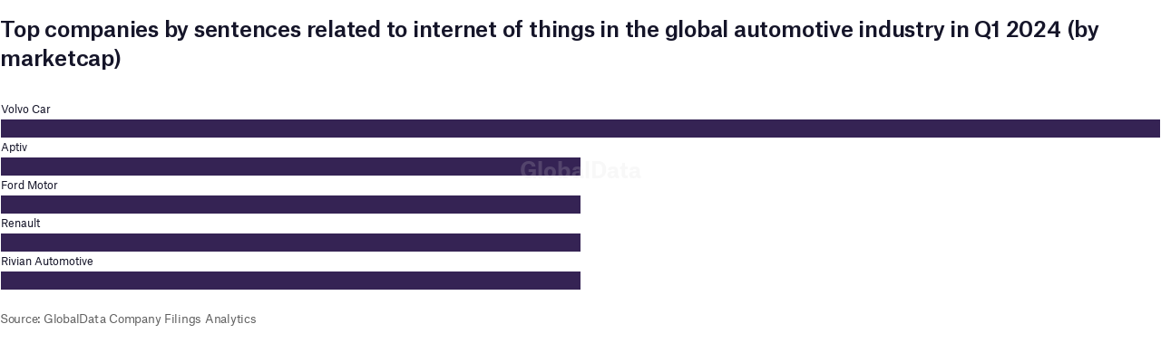

--- FILE ---
content_type: text/javascript
request_url: https://datawrapper.dwcdn.net/lib/vendor/dw-2.0.min.edb4df08.js
body_size: 74129
content:
!function(){"use strict";function t(t){let{delimiter:e=",",quoteChar:r='"',lineTerminator:n="\n"}=arguments.length>1&&void 0!==arguments[1]?arguments[1]:{};return t.map((t=>t.map((t=>function(t,e,r){if(null==t||"number"==typeof t&&!Number.isFinite(t))return"";const n=String(t);return-1!==n.indexOf(r)?r+n.replace(new RegExp(r,"g"),r+r)+r:new RegExp("[\n\r".concat(e,"]")).test(n)?r+n+r:n}(t,e,r))).join(e))).join(n)}function e(t){try{if(","===t.localeData().delimiters.decimal)return";"}catch(t){}return","}var r={guessDelimiterFromLocale:e},n="object"==typeof self&&self.self===self&&self||"object"==typeof global&&global.global===global&&global||Function("return this")()||{},o=Array.prototype,a=Object.prototype,i="undefined"!=typeof Symbol?Symbol.prototype:null,u=o.slice,s=a.toString,c=a.hasOwnProperty,l="undefined"!=typeof ArrayBuffer,f="undefined"!=typeof DataView,h=Array.isArray,p=Object.keys,d=l&&ArrayBuffer.isView,v=isNaN,m=!{toString:null}.propertyIsEnumerable("toString"),g=["valueOf","isPrototypeOf","toString","propertyIsEnumerable","hasOwnProperty","toLocaleString"],b=Math.pow(2,53)-1;function y(t){var e="[object "+t+"]";return function(t){return s.call(t)===e}}var w=y("String");function M(t,e,r){null==e&&(e=t||0,t=0),r||(r=e<t?-1:1);for(var n=Math.max(Math.ceil((e-t)/r),0),o=Array(n),a=0;a<n;a++,t+=r)o[a]=t;return o}function _(t,e,r){if(void 0===e)return t;switch(null==r?3:r){case 1:return function(r){return t.call(e,r)};case 3:return function(r,n,o){return t.call(e,r,n,o)};case 4:return function(r,n,o,a){return t.call(e,r,n,o,a)}}return function(){return t.apply(e,arguments)}}function E(t){return function(e){var r=t(e);return"number"==typeof r&&r>=0&&r<=b}}function O(t){return function(e){return null==e?void 0:e[t]}}var A=O("length"),x=E(A);function k(t){var e=typeof t;return"function"===e||"object"===e&&!!t}function Y(t,e){return null!=t&&c.call(t,e)}var N=y("Function"),T=n.document&&n.document.childNodes;"function"!=typeof/./&&"object"!=typeof Int8Array&&"function"!=typeof T&&(N=function(t){return"function"==typeof t||!1});var S=N;function D(t,e){e=function(t){for(var e={},r=t.length,n=0;n<r;++n)e[t[n]]=!0;return{contains:function(t){return!0===e[t]},push:function(r){return e[r]=!0,t.push(r)}}}(e);var r=g.length,n=t.constructor,o=S(n)&&n.prototype||a,i="constructor";for(Y(t,i)&&!e.contains(i)&&e.push(i);r--;)(i=g[r])in t&&t[i]!==o[i]&&!e.contains(i)&&e.push(i)}function R(t){if(!k(t))return[];if(p)return p(t);var e=[];for(var r in t)Y(t,r)&&e.push(r);return m&&D(t,e),e}function C(t,e,r){var n,o;if(e=_(e,r),x(t))for(n=0,o=t.length;n<o;n++)e(t[n],n,t);else{var a=R(t);for(n=0,o=a.length;n<o;n++)e(t[a[n]],a[n],t)}return t}function j(r){const n={},o=r.slice(0);function a(t){const e=t.name();let r,o,a;for(e?(r=e,o=0,a=r):(r="X",o=1,a="".concat(r,".").concat(o));Object.prototype.hasOwnProperty.call(n,a);)a="".concat(r,".").concat(++o);a!==e&&t.name(a,e)}r.forEach((t=>{a(t),n[t.name()]=t}));const i={columns:()=>r,column(t){if(w(t)){if(void 0!==n[t])return n[t];throw new Error('No column found with that name: "'+t+'"')}if(!(t<0)){if(void 0!==r[t])return r[t];throw new Error("No column found with that name or index: "+t)}},numColumns:()=>r.length,numRows:()=>r.length?r[0].length:0,eachColumn(t){r.forEach(t)},hasColumn:t=>void 0!==(w(t)?n[t]:r[t]),indexOf:t=>i.hasColumn(t)?r.indexOf(n[t]):-1,list:()=>r.length?M(r[0].length).map(i.row):[],row(t){if(!r.length||t>=r[0].length)return{};const e={};return r.forEach((r=>{e[r.name()]=r.val(t)})),e},csv(){let{includeComputedColumns:n=!0,includeHeader:a=!0,includeOrder:u=!0,includeFiltered:s=!1,numeral:c=null,...l}=arguments.length>0&&void 0!==arguments[0]?arguments[0]:{};if(!r.length)return"";const f=i.numRows(),h=(u?r:o).filter((t=>!(!n&&t.isComputed)&&!(!s&&-1===r.indexOf(t)))).map((t=>[...a?[t.title()]:[],...t.formatted(c)])),p=h[0].map(((t,e)=>h.map((t=>t[e])))).slice(0,f+1);return!l.delimiter&&c&&(l.delimiter=e(c)),t(p,l)},toCSV(){return this.csv(...arguments)},filterColumns:t=>(r=r.filter((e=>!t[e.name()])),C(t,((t,e)=>{t&&n[e]&&delete n[e]})),i),eachRow(t){var e;for(e=0;e<i.numRows();e++)t(e);return i},add:t=>(a(t),r.push(t),n[t.name()]=t,o.push(t),i),limitRows:t=>(r.forEach((e=>{e.limitRows(t)})),i),limitColumns:t=>(r.length>t&&(r.length=t,o.length=t),i),columnOrder(t){if(arguments.length){const e=r.map(((e,n)=>{const o=t.indexOf(n);return[e,-1!==o?o:r.length]}));return r=e.sort(((t,e)=>t[1]-e[1])).map((t=>t[0])),i}return r.map((function(t){return o.indexOf(t)}))},align(){let t=arguments.length>0&&void 0!==arguments[0]?arguments[0]:"";const e=Math.max(...r.map((t=>t.length)));for(const n of r){const r=Array(e-n.length).fill(t);n.add(...r)}},clone(){const t=j(o.map((t=>{const e=t.clone();return t.isComputed&&(e.isComputed=!0,e.formula=t.formula),e})));return t.columnOrder(this.columnOrder()),t},clear(){for(const t of r)t.clear()},deleteRow(){for(var t=arguments.length,e=new Array(t),n=0;n<t;n++)e[n]=arguments[n];e.sort();for(const t of r){let r=0;e.forEach((e=>{const n=t.deleteRow(e-r);r+=n.length}))}return i}};return i}function L(t){return t instanceof L?t:this instanceof L?void(this._wrapped=t):new L(t)}function I(t){return t}L.VERSION="1.13.6",L.prototype.value=function(){return this._wrapped},L.prototype.valueOf=L.prototype.toJSON=L.prototype.value,L.prototype.toString=function(){return String(this._wrapped)};var F=h||y("Array");function P(t,e){return function(r){var n=arguments.length;if(e&&(r=Object(r)),n<2||null==r)return r;for(var o=1;o<n;o++)for(var a=arguments[o],i=t(a),u=i.length,s=0;s<u;s++){var c=i[s];e&&void 0!==r[c]||(r[c]=a[c])}return r}}var $=P(R);function U(t){return t=$({},t),function(e){return function(t,e){var r=R(e),n=r.length;if(null==t)return!n;for(var o=Object(t),a=0;a<n;a++){var i=r[a];if(e[i]!==o[i]||!(i in o))return!1}return!0}(e,t)}}function B(t){return t=function(t){return L.toPath(t)}(t),function(e){return function(t,e){for(var r=e.length,n=0;n<r;n++){if(null==t)return;t=t[e[n]]}return r?t:void 0}(e,t)}}function z(t,e,r){return null==t?I:S(t)?_(t,e,r):k(t)&&!F(t)?U(t):B(t)}function H(t,e){return z(t,e,1/0)}function W(t,e,r){return L.iteratee!==H?L.iteratee(t,e):z(t,e,r)}function G(t,e,r){e=W(e,r);for(var n=!x(t)&&R(t),o=(n||t).length,a=0;a<o;a++){var i=n?n[a]:a;if(!e(t[i],i,t))return!1}return!0}L.toPath=function(t){return F(t)?t:[t]},L.iteratee=H;var V=y("Number"),q=y("Date");function J(t){return V(t)&&v(t)}function X(t){return void 0===t}function K(t){for(var e=R(t),r=e.length,n=Array(r),o=0;o<r;o++)n[o]=t[e[o]];return n}function Z(t,e){return null==e&&(e=t,t=0),t+Math.floor(Math.random()*(e-t+1))}function Q(t,e,r){e=W(e,r);for(var n=!x(t)&&R(t),o=(n||t).length,a=Array(o),i=0;i<o;i++){var u=n?n[i]:i;a[i]=e(t[u],u,t)}return a}var tt=/[^\ud800-\udfff]|[\ud800-\udbff][\udc00-\udfff]|[\ud800-\udfff]/g;function et(t,e,r){if(null==e||r)return x(t)||(t=K(t)),t[Z(t.length-1)];var n=function(t){return t?F(t)?u.call(t):w(t)?t.match(tt):x(t)?Q(t,I):K(t):[]}(t),o=A(n);e=Math.max(Math.min(e,o),0);for(var a=o-1,i=0;i<e;i++){var s=Z(i,a),c=n[i];n[i]=n[s],n[s]=c}return n.slice(0,e)}var rt,nt=(rt=1,function(t,e,r){e=W(e,r);for(var n=A(t),o=rt>0?0:n-1;o>=0&&o<n;o+=rt)if(e(t[o],o,t))return o;return-1});function ot(t,e,r){e=W(e,r);for(var n,o=R(t),a=0,i=o.length;a<i;a++)if(e(t[n=o[a]],n,t))return n}function at(t,e,r){var n=(x(t)?nt:ot)(t,e,r);if(void 0!==n&&-1!==n)return t[n]}function it(t){return null===t}var ut=y("Arguments");!function(){ut(arguments)||(ut=function(t){return Y(t,"callee")})}();var st=ut;function ct(t,e,r,n){if(n=n||[],e||0===e){if(e<=0)return n.concat(t)}else e=1/0;for(var o=n.length,a=0,i=A(t);a<i;a++){var u=t[a];if(x(u)&&(F(u)||st(u)))if(e>1)ct(u,e-1,r,n),o=n.length;else for(var s=0,c=u.length;s<c;)n[o++]=u[s++];else r||(n[o++]=u)}return n}var lt=y("RegExp");const ft=/^ */.source,ht=/[*']* *$/.source,pt=/[ \-/.]?/.source,dt=/[ \-/.]/.source,vt=/[ \-/.;,]/.source,mt=/[ \-|T]/.source,gt=/[ \-/.m]/.source,bt={YY:{parse:/['’‘]?(\d{2})/},YYYY:{test:/([12]\d{3})/,parse:/(\d{4})/},YYYY2:{test:/(?:1[7-9]|20)\d{2}/,parse:/(\d{4})/},H:{parse:/h([12])/},Q:{parse:/q([1234])/},W:{parse:/w([0-5]?[0-9])/},MM:{test:/(0?[1-9]|1[0-2])/,parse:/(0?[1-9]|1[0-2])/},DD:{parse:/(0?[1-9]|[1-2][0-9]|3[01])/},DOW:{parse:/([0-7])/},HHMM:{parse:/(0?\d|1\d|2[0-3]):([0-5]\d)(?::([0-5]\d))? *(AM|PM)?/}},yt={0:["JAN","JANUARY","JANUAR","JÄNNER","JÄN","JANV","JANVIER","ENE","ENERO","GEN","GENNAIO","JANEIRO"],1:["FEB","FEBRUARY","FEBR","FEBRUAR","FÉV","FÉVR","FÉVRIER","FEBRERO","FEBBRAIO","FEV","FEVEREIRO"],2:["MAR","MÄR","MARCH","MRZ","MÄRZ","MARS","MARS","MARZO","MARZO","MARÇO"],3:["APR","APRIL","APR","APRIL","AVR","AVRIL","ABR","ABRIL","APRILE"],4:["MAY","MAI","MAYO","MAG","MAGGIO","MAIO","MAJ"],5:["JUN","JUNE","JUNI","JUIN","JUNIO","GIU","GIUGNO","JUNHO"],6:["JUL","JULY","JULI","JUIL","JUILLET","JULIO","LUG","LUGLIO","JULHO"],7:["AUG","AUGUST","AOÛT","AGO","AGOSTO"],8:["SEP","SEPTEMBER","SEPT","SEPTEMBRE","SEPTIEMBRE","SET","SETTEMBRE","SETEMBRO"],9:["OCT","OCTOBER","OKT","OKTOBER","OCTOBRE","OCTUBRE","OTT","OTTOBRE","OUT","OUTUBRO"],10:["NOV","NOVEMBER","NOVEMBER","NOVEMBRE","NOVIEMBRE","NOVEMBRE","NOVEMBRO"],11:["DEC","DECEMBER","DEZ","DES","DEZEMBER","DÉC","DÉCEMBRE","DIC","DICIEMBRE","DICEMBRE","DESEMBER","DEZEMBRO"]},wt={};var Mt,_t;C(yt,(function(t,e){C(t,(function(t){wt[t]=e}))})),bt.MMM={parse:new RegExp("("+(Mt=K(yt),ct(Mt,_t,!1)).join("|")+")")};const Et=/^(?:([1-9]\d{3})(-?)(?:(0\d|1[012]))\2(0\d|1\d|2\d|3[01]))T([01]\d|2[0-3])(:?)([0-5]\d)(?:\6([0-5]\d)(?:\.(\d+))?)?(Z|[+-][01]\d(?:\6[0-5]\d)?)$/,Ot=/^(?:([1-9]\d{3})(-?)(?:(0\d|1[012]))\2(0\d|1\d|2\d|3[01]))T([01]\d|2[0-3])(:?)([0-5]\d)(?:\6([0-5]\d)(?:\.(\d{3})))$/;C(bt,(function(t){t.parse=t.parse.source,lt(t.test)?t.test=t.test.source:t.test=t.parse}));var At={YYYY:{test:xt(bt.YYYY2.test),parse:xt(bt.YYYY2.parse),precision:"year"},"YYYY-H":{test:xt(bt.YYYY.test,pt,bt.H.test),parse:xt(bt.YYYY.parse,pt,bt.H.parse),precision:"half"},"H-YYYY":{test:xt(bt.H.test,dt,bt.YYYY.test),parse:xt(bt.H.parse,dt,bt.YYYY.parse),precision:"half"},"YYYY-Q":{test:xt(bt.YYYY.test,pt,bt.Q.test),parse:xt(bt.YYYY.parse,pt,bt.Q.parse),precision:"quarter"},"Q-YYYY":{test:xt(bt.Q.test,dt,bt.YYYY.test),parse:xt(bt.Q.parse,dt,bt.YYYY.parse),precision:"quarter"},"YYYY-M":{test:xt(bt.YYYY.test,gt,bt.MM.test),parse:xt(bt.YYYY.parse,gt,bt.MM.parse),precision:"month"},"M-YYYY":{test:xt(bt.MM.test,dt,bt.YYYY.test),parse:xt(bt.MM.parse,dt,bt.YYYY.parse),precision:"month"},"YYYY-MMM":{test:xt(bt.YYYY.test,dt,bt.MMM.parse),parse:xt(bt.YYYY.parse,dt,bt.MMM.parse),precision:"month"},"MMM-YYYY":{test:xt(bt.MMM.parse,dt,bt.YYYY.test),parse:xt(bt.MMM.parse,dt,bt.YYYY.parse),precision:"month"},"MMM-YY":{test:xt(bt.MMM.parse,dt,bt.YY.test),parse:xt(bt.MMM.parse,dt,bt.YY.parse),precision:"month"},MMM:{test:xt(bt.MMM.parse),parse:xt(bt.MMM.parse),precision:"month"},"YYYY-WW":{test:xt(bt.YYYY.test,pt,bt.W.test),parse:xt(bt.YYYY.parse,pt,bt.W.parse),precision:"week"},"WW-YYYY":{test:xt(bt.W.test,dt,bt.YYYY.test),parse:xt(bt.W.parse,dt,bt.YYYY.parse),precision:"week"},"MM/DD/YYYY":{test:xt(bt.MM.test,"([\\-\\/])",bt.DD.test,"\\2",bt.YYYY.test),parse:xt(bt.MM.parse,"([\\-\\/])",bt.DD.parse,"\\2",bt.YYYY.parse),precision:"day"},"MM/DD/YY":{test:xt(bt.MM.test,"([\\-\\/])",bt.DD.test,"\\2",bt.YY.test),parse:xt(bt.MM.parse,"([\\-\\/])",bt.DD.parse,"\\2",bt.YY.parse),precision:"day"},"DD/MM/YY":{test:xt(bt.DD.test,"([\\-\\.\\/ ?])",bt.MM.test,"\\2",bt.YY.test),parse:xt(bt.DD.parse,"([\\-\\.\\/ ?])",bt.MM.parse,"\\2",bt.YY.parse),precision:"day"},"DD/MM/YYYY":{test:xt(bt.DD.test,"([\\-\\.\\/ ?])",bt.MM.test,"\\2",bt.YYYY.test),parse:xt(bt.DD.parse,"([\\-\\.\\/ ?])",bt.MM.parse,"\\2",bt.YYYY.parse),precision:"day"},"DD/MMM/YYYY":{test:xt(bt.DD.test,"([\\-\\.\\/ ?])",bt.MMM.test,"\\2",bt.YYYY.test),parse:xt(bt.DD.parse,"([\\-\\.\\/ ?])",bt.MMM.parse,"\\2",bt.YYYY.parse),precision:"day"},"DD/MMM/YY":{test:xt(bt.DD.test,"([\\-\\.\\/ ?])",bt.MMM.test,"\\2",bt.YY.test),parse:xt(bt.DD.parse,"([\\-\\.\\/ ?])",bt.MMM.parse,"\\2",bt.YY.parse),precision:"day"},"YYYY-MM-DD":{test:xt(bt.YYYY.test,"([\\-\\.\\/ ?])",bt.MM.test,"\\2",bt.DD.test),parse:xt(bt.YYYY.parse,"([\\-\\.\\/ ?])",bt.MM.parse,"\\2",bt.DD.parse),precision:"day"},"MMM-DD-YYYY":{test:xt(bt.MMM.test,dt,bt.DD.test,vt,bt.YYYY.test),parse:xt(bt.MMM.parse,dt,bt.DD.parse,vt,bt.YYYY.parse),precision:"day"},"YYYY-WW-d":{test:xt(bt.YYYY.test,pt,bt.W.test,dt,bt.DOW.test),parse:xt(bt.YYYY.parse,pt,bt.W.parse,dt,bt.DOW.parse),precision:"day"},"MM/DD/YYYY HH:MM":{test:xt(bt.MM.test,"([\\-\\/])",bt.DD.test,"\\2",bt.YYYY.test,mt,bt.HHMM.test),parse:xt(bt.MM.parse,"([\\-\\/])",bt.DD.parse,"\\2",bt.YYYY.parse,mt,bt.HHMM.parse),precision:"day-minutes"},"DD.MM.YYYY HH:MM":{test:xt(bt.DD.test,"([\\-\\.\\/ ?])",bt.MM.test,"\\2",bt.YYYY.test,mt,bt.HHMM.test),parse:xt(bt.DD.parse,"([\\-\\.\\/ ?])",bt.MM.parse,"\\2",bt.YYYY.parse,mt,bt.HHMM.parse),precision:"day-minutes"},"YYYY-MM-DD HH:MM":{test:xt(bt.YYYY.test,"([\\-\\.\\/ ?])",bt.MM.test,"\\2",bt.DD.test,mt,bt.HHMM.test),parse:xt(bt.YYYY.parse,"([\\-\\.\\/ ?])",bt.MM.parse,"\\2",bt.DD.parse,mt,bt.HHMM.parse),precision:"day-minutes"},ISO8601:{test:Et,parse:Et,precision:"day-seconds"},floatingts:{test:Ot,parse:Ot,precision:"day-seconds"}};function xt(){return new RegExp(ft+Array.prototype.slice.call(arguments).join(" *")+ht,"i")}function kt(t,e){var r=At[e];return lt(r.test)?r.test.test(t):r.test(t,e)}function Yt(t,e,r){var n=new Date(Date.UTC(t,0,3));return n.setUTCDate(3-n.getUTCDay()+7*(e-1)+parseInt(r,10)),n}function Nt(t,e){return 12!==t?t+("PM"===e?12:0):"AM"===e?0:12}var Tt={text:function(){return{parse:I,errors:function(){return 0},name:function(){return"text"},isValid:function(){return!0},format:function(){}}},number:function(t){let e,r=0;const n={"-.":/^ *[-–—−]?[0-9]*(\.[0-9]+)?(e[+-][0-9]+)?%? *$/,"-,":/^ *[-–—−]?[0-9]*(,[0-9]+)?%? *$/,",.":/^ *[-–—−]?[0-9]{1,3}(,[0-9]{3})*(\.[0-9]+)?%? *$/,".,":/^ *[-–—−]?[0-9]{1,3}(\.[0-9]{3})*(,[0-9]+)?%? *$/," .":/^ *[-–—−]?[0-9]{1,3}([   ][0-9]{3})*(\.[0-9]+)?%? *$/," ,":/^ *[-–—−]?[0-9]{1,3}([   ][0-9]{3})*(,[0-9]+)?%? *$/,"'.":/^ *[-–—−]?[0-9]{1,3}('[0-9]{3})*(\.[0-9]+)?%? *$/},o={"-.":"1234.56","-,":"1234,56",",.":"1,234.56",".,":"1.234,56"," .":"1 234.56"," ,":"1 234,56"," .":"1 234.56"," ,":"1 234,56"," .":"1 234.56"," ,":"1 234,56"},a={na:1,"n/a":1,"-":1,":":1},i={},u=["-.",0];C(t=t||[],(function(t){C(n,(function(e,r){void 0===i[r]&&(i[r]=0),e.test(t)&&(i[r]+=1,i[r]>u[1]&&(u[0]=r,u[1]=i[r]))}))})),e=u[0];var s={parse:function(t){if(V(t)||X(t)||it(t))return t;var n=t.replace("%","").replace("−","-").replace(/[   ]/g,"").replace("–","-").replace("—","-");return"-"!==e[0]&&(n=n.replace(new RegExp("."===e[0]?"\\.":e[0],"g"),"")),"."!==e[1]&&(n=n.replace(e[1],".")),isNaN(n)||""===n?(a[n.toLowerCase()]||""===n||r++,t):Number(n)},toNum:function(t){return t},fromNum:function(t){return t},errors:function(){return r},name:function(){return"number"},isValid:function(t){return""===t||a[String(t).toLowerCase()]||V(s.parse(t))},ambiguousFormats:function(){var t=[];return C(i,(function(e,r){e===u[1]&&t.push([r,o[r]])})),t},format:function(t){return arguments.length?(e=t,s):e}};return s},date:function(t){let e,r=0;const n={},o=["",0];t=t||[],C(At,(function(e,r){C(t,(function(t){void 0===n[r]&&(n[r]=0),kt(String(t).toUpperCase(),r)&&(n[r]+=1,n[r]>o[1]&&(o[0]=r,o[1]=n[r]))}))})),e=o[0];const a={parse:function(t){if(q(t)||X(t))return t;if(!e||!w(t))return r++,t;var n,o,a,i=(n=t.toUpperCase(),a=At[o=e],lt(a.parse)?n.match(a.parse):a.parse(n,o));if(!i)return r++,t;function u(t){return(t=+t)<30?2e3+t:1900+t}kt(t,e)||r++;var s=(new Date).getFullYear();switch(e){case"YYYY":return new Date(i[1],0,1);case"YYYY-H":return new Date(i[1],6*(i[2]-1),1);case"H-YYYY":return new Date(i[2],6*(i[1]-1),1);case"YYYY-Q":return new Date(i[1],3*(i[2]-1),1);case"Q-YYYY":return new Date(i[2],3*(i[1]-1),1);case"YYYY-M":return new Date(i[1],i[2]-1,1);case"M-YYYY":return new Date(i[2],i[1]-1,1);case"YYYY-MMM":return new Date(+i[1],wt[i[2]],1);case"MMM-YYYY":return new Date(+i[2],wt[i[1]],1);case"MMM-YY":return new Date(u(+i[2]),wt[i[1]],1);case"MMM":return new Date(s,wt[i[1]],1);case"YYYY-WW":return Yt(i[1],i[2],1);case"WW-YYYY":return Yt(i[2],i[1],1);case"YYYY-WW-d":return Yt(i[1],i[2],i[3]);case"YYYY-MM-DD":return new Date(i[1],i[3]-1,i[4]);case"DD/MM/YYYY":return new Date(i[4],i[3]-1,i[1]);case"DD/MMM/YYYY":return new Date(i[4],wt[i[3]],i[1]);case"DD/MMM/YY":return new Date(u(i[4]),wt[i[3]],i[1]);case"MM/DD/YYYY":return new Date(i[4],i[1]-1,i[3]);case"MM/DD/YY":return new Date(u(i[4]),i[1]-1,i[3]);case"DD/MM/YY":return new Date(u(i[4]),i[3]-1,i[1]);case"MMM-DD-YYYY":return new Date(i[3],wt[i[1]],i[2]);case"YYYY-MM-DD HH:MM":return new Date(+i[1],i[3]-1,+i[4],Nt(+i[5],i[8]),+i[6]||0,+i[7]||0);case"DD.MM.YYYY HH:MM":return new Date(+i[4],i[3]-1,+i[1],Nt(+i[5],i[8]),+i[6]||0,+i[7]||0);case"MM/DD/YYYY HH:MM":return new Date(+i[4],i[1]-1,+i[3],Nt(+i[5],i[8]),+i[6]||0,+i[7]||0);case"ISO8601":return new Date("".concat(i[1],"-").concat(i[3],"-").concat(i[4],"T").concat(i[5],":").concat(i[7],":").concat(i[8]||"00",".").concat(i[9]||"000").concat(i[10]||""));case"floatingts":return new Date("".concat(i[1],"-").concat(i[3],"-").concat(i[4],"T").concat(i[5],":").concat(i[7],":").concat(i[8],".").concat(i[9]));default:console.warn("unknown format",e)}return r++,t},toNum:function(t){return q(t)?t.getTime():Number.NaN},fromNum:function(t){return new Date(t)},errors:function(){return r},name:function(){return"date"},format:function(t){return arguments.length?(e=t,a):e},precision:function(){return At[e].precision},isValid:function(t){return q(a.parse(t))},ambiguousFormats:function(){var t=[];return C(n,(function(e,r){e===o[1]&&t.push([r,r])})),t}};return a}},St="undefined"!=typeof globalThis?globalThis:"undefined"!=typeof window?window:"undefined"!=typeof global?global:"undefined"!=typeof self?self:{};function Dt(t){return t&&t.__esModule&&Object.prototype.hasOwnProperty.call(t,"default")?t.default:t}var Rt,Ct={exports:{}};
/*! @license DOMPurify 3.0.6 | (c) Cure53 and other contributors | Released under the Apache license 2.0 and Mozilla Public License 2.0 | github.com/cure53/DOMPurify/blob/3.0.6/LICENSE */function jt(){return Rt||(Rt=1,function(t,e){t.exports=function(){const{entries:t,setPrototypeOf:e,isFrozen:r,getPrototypeOf:n,getOwnPropertyDescriptor:o}=Object;let{freeze:a,seal:i,create:u}=Object,{apply:s,construct:c}="undefined"!=typeof Reflect&&Reflect;a||(a=function(t){return t}),i||(i=function(t){return t}),s||(s=function(t,e,r){return t.apply(e,r)}),c||(c=function(t,e){return new t(...e)});const l=M(Array.prototype.forEach),f=M(Array.prototype.pop),h=M(Array.prototype.push),p=M(String.prototype.toLowerCase),d=M(String.prototype.toString),v=M(String.prototype.match),m=M(String.prototype.replace),g=M(String.prototype.indexOf),b=M(String.prototype.trim),y=M(RegExp.prototype.test),w=_(TypeError);function M(t){return function(e){for(var r=arguments.length,n=new Array(r>1?r-1:0),o=1;o<r;o++)n[o-1]=arguments[o];return s(t,e,n)}}function _(t){return function(){for(var e=arguments.length,r=new Array(e),n=0;n<e;n++)r[n]=arguments[n];return c(t,r)}}function E(t,n){let o=arguments.length>2&&void 0!==arguments[2]?arguments[2]:p;e&&e(t,null);let a=n.length;for(;a--;){let e=n[a];if("string"==typeof e){const t=o(e);t!==e&&(r(n)||(n[a]=t),e=t)}t[e]=!0}return t}function O(e){const r=u(null);for(const[n,a]of t(e))void 0!==o(e,n)&&(r[n]=a);return r}function A(t,e){for(;null!==t;){const r=o(t,e);if(r){if(r.get)return M(r.get);if("function"==typeof r.value)return M(r.value)}t=n(t)}function r(t){return console.warn("fallback value for",t),null}return r}const x=a(["a","abbr","acronym","address","area","article","aside","audio","b","bdi","bdo","big","blink","blockquote","body","br","button","canvas","caption","center","cite","code","col","colgroup","content","data","datalist","dd","decorator","del","details","dfn","dialog","dir","div","dl","dt","element","em","fieldset","figcaption","figure","font","footer","form","h1","h2","h3","h4","h5","h6","head","header","hgroup","hr","html","i","img","input","ins","kbd","label","legend","li","main","map","mark","marquee","menu","menuitem","meter","nav","nobr","ol","optgroup","option","output","p","picture","pre","progress","q","rp","rt","ruby","s","samp","section","select","shadow","small","source","spacer","span","strike","strong","style","sub","summary","sup","table","tbody","td","template","textarea","tfoot","th","thead","time","tr","track","tt","u","ul","var","video","wbr"]),k=a(["svg","a","altglyph","altglyphdef","altglyphitem","animatecolor","animatemotion","animatetransform","circle","clippath","defs","desc","ellipse","filter","font","g","glyph","glyphref","hkern","image","line","lineargradient","marker","mask","metadata","mpath","path","pattern","polygon","polyline","radialgradient","rect","stop","style","switch","symbol","text","textpath","title","tref","tspan","view","vkern"]),Y=a(["feBlend","feColorMatrix","feComponentTransfer","feComposite","feConvolveMatrix","feDiffuseLighting","feDisplacementMap","feDistantLight","feDropShadow","feFlood","feFuncA","feFuncB","feFuncG","feFuncR","feGaussianBlur","feImage","feMerge","feMergeNode","feMorphology","feOffset","fePointLight","feSpecularLighting","feSpotLight","feTile","feTurbulence"]),N=a(["animate","color-profile","cursor","discard","font-face","font-face-format","font-face-name","font-face-src","font-face-uri","foreignobject","hatch","hatchpath","mesh","meshgradient","meshpatch","meshrow","missing-glyph","script","set","solidcolor","unknown","use"]),T=a(["math","menclose","merror","mfenced","mfrac","mglyph","mi","mlabeledtr","mmultiscripts","mn","mo","mover","mpadded","mphantom","mroot","mrow","ms","mspace","msqrt","mstyle","msub","msup","msubsup","mtable","mtd","mtext","mtr","munder","munderover","mprescripts"]),S=a(["maction","maligngroup","malignmark","mlongdiv","mscarries","mscarry","msgroup","mstack","msline","msrow","semantics","annotation","annotation-xml","mprescripts","none"]),D=a(["#text"]),R=a(["accept","action","align","alt","autocapitalize","autocomplete","autopictureinpicture","autoplay","background","bgcolor","border","capture","cellpadding","cellspacing","checked","cite","class","clear","color","cols","colspan","controls","controlslist","coords","crossorigin","datetime","decoding","default","dir","disabled","disablepictureinpicture","disableremoteplayback","download","draggable","enctype","enterkeyhint","face","for","headers","height","hidden","high","href","hreflang","id","inputmode","integrity","ismap","kind","label","lang","list","loading","loop","low","max","maxlength","media","method","min","minlength","multiple","muted","name","nonce","noshade","novalidate","nowrap","open","optimum","pattern","placeholder","playsinline","poster","preload","pubdate","radiogroup","readonly","rel","required","rev","reversed","role","rows","rowspan","spellcheck","scope","selected","shape","size","sizes","span","srclang","start","src","srcset","step","style","summary","tabindex","title","translate","type","usemap","valign","value","width","xmlns","slot"]),C=a(["accent-height","accumulate","additive","alignment-baseline","ascent","attributename","attributetype","azimuth","basefrequency","baseline-shift","begin","bias","by","class","clip","clippathunits","clip-path","clip-rule","color","color-interpolation","color-interpolation-filters","color-profile","color-rendering","cx","cy","d","dx","dy","diffuseconstant","direction","display","divisor","dur","edgemode","elevation","end","fill","fill-opacity","fill-rule","filter","filterunits","flood-color","flood-opacity","font-family","font-size","font-size-adjust","font-stretch","font-style","font-variant","font-weight","fx","fy","g1","g2","glyph-name","glyphref","gradientunits","gradienttransform","height","href","id","image-rendering","in","in2","k","k1","k2","k3","k4","kerning","keypoints","keysplines","keytimes","lang","lengthadjust","letter-spacing","kernelmatrix","kernelunitlength","lighting-color","local","marker-end","marker-mid","marker-start","markerheight","markerunits","markerwidth","maskcontentunits","maskunits","max","mask","media","method","mode","min","name","numoctaves","offset","operator","opacity","order","orient","orientation","origin","overflow","paint-order","path","pathlength","patterncontentunits","patterntransform","patternunits","points","preservealpha","preserveaspectratio","primitiveunits","r","rx","ry","radius","refx","refy","repeatcount","repeatdur","restart","result","rotate","scale","seed","shape-rendering","specularconstant","specularexponent","spreadmethod","startoffset","stddeviation","stitchtiles","stop-color","stop-opacity","stroke-dasharray","stroke-dashoffset","stroke-linecap","stroke-linejoin","stroke-miterlimit","stroke-opacity","stroke","stroke-width","style","surfacescale","systemlanguage","tabindex","targetx","targety","transform","transform-origin","text-anchor","text-decoration","text-rendering","textlength","type","u1","u2","unicode","values","viewbox","visibility","version","vert-adv-y","vert-origin-x","vert-origin-y","width","word-spacing","wrap","writing-mode","xchannelselector","ychannelselector","x","x1","x2","xmlns","y","y1","y2","z","zoomandpan"]),j=a(["accent","accentunder","align","bevelled","close","columnsalign","columnlines","columnspan","denomalign","depth","dir","display","displaystyle","encoding","fence","frame","height","href","id","largeop","length","linethickness","lspace","lquote","mathbackground","mathcolor","mathsize","mathvariant","maxsize","minsize","movablelimits","notation","numalign","open","rowalign","rowlines","rowspacing","rowspan","rspace","rquote","scriptlevel","scriptminsize","scriptsizemultiplier","selection","separator","separators","stretchy","subscriptshift","supscriptshift","symmetric","voffset","width","xmlns"]),L=a(["xlink:href","xml:id","xlink:title","xml:space","xmlns:xlink"]),I=i(/\{\{[\w\W]*|[\w\W]*\}\}/gm),F=i(/<%[\w\W]*|[\w\W]*%>/gm),P=i(/\${[\w\W]*}/gm),$=i(/^data-[\-\w.\u00B7-\uFFFF]/),U=i(/^aria-[\-\w]+$/),B=i(/^(?:(?:(?:f|ht)tps?|mailto|tel|callto|sms|cid|xmpp):|[^a-z]|[a-z+.\-]+(?:[^a-z+.\-:]|$))/i),z=i(/^(?:\w+script|data):/i),H=i(/[\u0000-\u0020\u00A0\u1680\u180E\u2000-\u2029\u205F\u3000]/g),W=i(/^html$/i);var G=Object.freeze({__proto__:null,MUSTACHE_EXPR:I,ERB_EXPR:F,TMPLIT_EXPR:P,DATA_ATTR:$,ARIA_ATTR:U,IS_ALLOWED_URI:B,IS_SCRIPT_OR_DATA:z,ATTR_WHITESPACE:H,DOCTYPE_NAME:W});const V=function(){return"undefined"==typeof window?null:window},q=function(t,e){if("object"!=typeof t||"function"!=typeof t.createPolicy)return null;let r=null;const n="data-tt-policy-suffix";e&&e.hasAttribute(n)&&(r=e.getAttribute(n));const o="dompurify"+(r?"#"+r:"");try{return t.createPolicy(o,{createHTML:t=>t,createScriptURL:t=>t})}catch(t){return console.warn("TrustedTypes policy "+o+" could not be created."),null}};function J(){let e=arguments.length>0&&void 0!==arguments[0]?arguments[0]:V();const r=t=>J(t);if(r.version="3.0.6",r.removed=[],!e||!e.document||9!==e.document.nodeType)return r.isSupported=!1,r;let{document:n}=e;const o=n,i=o.currentScript,{DocumentFragment:s,HTMLTemplateElement:c,Node:M,Element:_,NodeFilter:I,NamedNodeMap:F=e.NamedNodeMap||e.MozNamedAttrMap,HTMLFormElement:P,DOMParser:$,trustedTypes:U}=e,z=_.prototype,H=A(z,"cloneNode"),X=A(z,"nextSibling"),K=A(z,"childNodes"),Z=A(z,"parentNode");if("function"==typeof c){const t=n.createElement("template");t.content&&t.content.ownerDocument&&(n=t.content.ownerDocument)}let Q,tt="";const{implementation:et,createNodeIterator:rt,createDocumentFragment:nt,getElementsByTagName:ot}=n,{importNode:at}=o;let it={};r.isSupported="function"==typeof t&&"function"==typeof Z&&et&&void 0!==et.createHTMLDocument;const{MUSTACHE_EXPR:ut,ERB_EXPR:st,TMPLIT_EXPR:ct,DATA_ATTR:lt,ARIA_ATTR:ft,IS_SCRIPT_OR_DATA:ht,ATTR_WHITESPACE:pt}=G;let{IS_ALLOWED_URI:dt}=G,vt=null;const mt=E({},[...x,...k,...Y,...T,...D]);let gt=null;const bt=E({},[...R,...C,...j,...L]);let yt=Object.seal(u(null,{tagNameCheck:{writable:!0,configurable:!1,enumerable:!0,value:null},attributeNameCheck:{writable:!0,configurable:!1,enumerable:!0,value:null},allowCustomizedBuiltInElements:{writable:!0,configurable:!1,enumerable:!0,value:!1}})),wt=null,Mt=null,_t=!0,Et=!0,Ot=!1,At=!0,xt=!1,kt=!1,Yt=!1,Nt=!1,Tt=!1,St=!1,Dt=!1,Rt=!0,Ct=!1;const jt="user-content-";let Lt=!0,It=!1,Ft={},Pt=null;const $t=E({},["annotation-xml","audio","colgroup","desc","foreignobject","head","iframe","math","mi","mn","mo","ms","mtext","noembed","noframes","noscript","plaintext","script","style","svg","template","thead","title","video","xmp"]);let Ut=null;const Bt=E({},["audio","video","img","source","image","track"]);let zt=null;const Ht=E({},["alt","class","for","id","label","name","pattern","placeholder","role","summary","title","value","style","xmlns"]),Wt="http://www.w3.org/1998/Math/MathML",Gt="http://www.w3.org/2000/svg",Vt="http://www.w3.org/1999/xhtml";let qt=Vt,Jt=!1,Xt=null;const Kt=E({},[Wt,Gt,Vt],d);let Zt=null;const Qt=["application/xhtml+xml","text/html"],te="text/html";let ee=null,re=null;const ne=n.createElement("form"),oe=function(t){return t instanceof RegExp||t instanceof Function},ae=function(){let t=arguments.length>0&&void 0!==arguments[0]?arguments[0]:{};if(!re||re!==t){if(t&&"object"==typeof t||(t={}),t=O(t),Zt=Zt=-1===Qt.indexOf(t.PARSER_MEDIA_TYPE)?te:t.PARSER_MEDIA_TYPE,ee="application/xhtml+xml"===Zt?d:p,vt="ALLOWED_TAGS"in t?E({},t.ALLOWED_TAGS,ee):mt,gt="ALLOWED_ATTR"in t?E({},t.ALLOWED_ATTR,ee):bt,Xt="ALLOWED_NAMESPACES"in t?E({},t.ALLOWED_NAMESPACES,d):Kt,zt="ADD_URI_SAFE_ATTR"in t?E(O(Ht),t.ADD_URI_SAFE_ATTR,ee):Ht,Ut="ADD_DATA_URI_TAGS"in t?E(O(Bt),t.ADD_DATA_URI_TAGS,ee):Bt,Pt="FORBID_CONTENTS"in t?E({},t.FORBID_CONTENTS,ee):$t,wt="FORBID_TAGS"in t?E({},t.FORBID_TAGS,ee):{},Mt="FORBID_ATTR"in t?E({},t.FORBID_ATTR,ee):{},Ft="USE_PROFILES"in t&&t.USE_PROFILES,_t=!1!==t.ALLOW_ARIA_ATTR,Et=!1!==t.ALLOW_DATA_ATTR,Ot=t.ALLOW_UNKNOWN_PROTOCOLS||!1,At=!1!==t.ALLOW_SELF_CLOSE_IN_ATTR,xt=t.SAFE_FOR_TEMPLATES||!1,kt=t.WHOLE_DOCUMENT||!1,Tt=t.RETURN_DOM||!1,St=t.RETURN_DOM_FRAGMENT||!1,Dt=t.RETURN_TRUSTED_TYPE||!1,Nt=t.FORCE_BODY||!1,Rt=!1!==t.SANITIZE_DOM,Ct=t.SANITIZE_NAMED_PROPS||!1,Lt=!1!==t.KEEP_CONTENT,It=t.IN_PLACE||!1,dt=t.ALLOWED_URI_REGEXP||B,qt=t.NAMESPACE||Vt,yt=t.CUSTOM_ELEMENT_HANDLING||{},t.CUSTOM_ELEMENT_HANDLING&&oe(t.CUSTOM_ELEMENT_HANDLING.tagNameCheck)&&(yt.tagNameCheck=t.CUSTOM_ELEMENT_HANDLING.tagNameCheck),t.CUSTOM_ELEMENT_HANDLING&&oe(t.CUSTOM_ELEMENT_HANDLING.attributeNameCheck)&&(yt.attributeNameCheck=t.CUSTOM_ELEMENT_HANDLING.attributeNameCheck),t.CUSTOM_ELEMENT_HANDLING&&"boolean"==typeof t.CUSTOM_ELEMENT_HANDLING.allowCustomizedBuiltInElements&&(yt.allowCustomizedBuiltInElements=t.CUSTOM_ELEMENT_HANDLING.allowCustomizedBuiltInElements),xt&&(Et=!1),St&&(Tt=!0),Ft&&(vt=E({},[...D]),gt=[],!0===Ft.html&&(E(vt,x),E(gt,R)),!0===Ft.svg&&(E(vt,k),E(gt,C),E(gt,L)),!0===Ft.svgFilters&&(E(vt,Y),E(gt,C),E(gt,L)),!0===Ft.mathMl&&(E(vt,T),E(gt,j),E(gt,L))),t.ADD_TAGS&&(vt===mt&&(vt=O(vt)),E(vt,t.ADD_TAGS,ee)),t.ADD_ATTR&&(gt===bt&&(gt=O(gt)),E(gt,t.ADD_ATTR,ee)),t.ADD_URI_SAFE_ATTR&&E(zt,t.ADD_URI_SAFE_ATTR,ee),t.FORBID_CONTENTS&&(Pt===$t&&(Pt=O(Pt)),E(Pt,t.FORBID_CONTENTS,ee)),Lt&&(vt["#text"]=!0),kt&&E(vt,["html","head","body"]),vt.table&&(E(vt,["tbody"]),delete wt.tbody),t.TRUSTED_TYPES_POLICY){if("function"!=typeof t.TRUSTED_TYPES_POLICY.createHTML)throw w('TRUSTED_TYPES_POLICY configuration option must provide a "createHTML" hook.');if("function"!=typeof t.TRUSTED_TYPES_POLICY.createScriptURL)throw w('TRUSTED_TYPES_POLICY configuration option must provide a "createScriptURL" hook.');Q=t.TRUSTED_TYPES_POLICY,tt=Q.createHTML("")}else void 0===Q&&(Q=q(U,i)),null!==Q&&"string"==typeof tt&&(tt=Q.createHTML(""));a&&a(t),re=t}},ie=E({},["mi","mo","mn","ms","mtext"]),ue=E({},["foreignobject","desc","title","annotation-xml"]),se=E({},["title","style","font","a","script"]),ce=E({},k);E(ce,Y),E(ce,N);const le=E({},T);E(le,S);const fe=function(t){let e=Z(t);e&&e.tagName||(e={namespaceURI:qt,tagName:"template"});const r=p(t.tagName),n=p(e.tagName);return!!Xt[t.namespaceURI]&&(t.namespaceURI===Gt?e.namespaceURI===Vt?"svg"===r:e.namespaceURI===Wt?"svg"===r&&("annotation-xml"===n||ie[n]):Boolean(ce[r]):t.namespaceURI===Wt?e.namespaceURI===Vt?"math"===r:e.namespaceURI===Gt?"math"===r&&ue[n]:Boolean(le[r]):t.namespaceURI===Vt?!(e.namespaceURI===Gt&&!ue[n])&&!(e.namespaceURI===Wt&&!ie[n])&&!le[r]&&(se[r]||!ce[r]):!("application/xhtml+xml"!==Zt||!Xt[t.namespaceURI]))},he=function(t){h(r.removed,{element:t});try{t.parentNode.removeChild(t)}catch(e){t.remove()}},pe=function(t,e){try{h(r.removed,{attribute:e.getAttributeNode(t),from:e})}catch(t){h(r.removed,{attribute:null,from:e})}if(e.removeAttribute(t),"is"===t&&!gt[t])if(Tt||St)try{he(e)}catch(t){}else try{e.setAttribute(t,"")}catch(t){}},de=function(t){let e=null,r=null;if(Nt)t="<remove></remove>"+t;else{const e=v(t,/^[\r\n\t ]+/);r=e&&e[0]}"application/xhtml+xml"===Zt&&qt===Vt&&(t='<html xmlns="http://www.w3.org/1999/xhtml"><head></head><body>'+t+"</body></html>");const o=Q?Q.createHTML(t):t;if(qt===Vt)try{e=(new $).parseFromString(o,Zt)}catch(t){}if(!e||!e.documentElement){e=et.createDocument(qt,"template",null);try{e.documentElement.innerHTML=Jt?tt:o}catch(t){}}const a=e.body||e.documentElement;return t&&r&&a.insertBefore(n.createTextNode(r),a.childNodes[0]||null),qt===Vt?ot.call(e,kt?"html":"body")[0]:kt?e.documentElement:a},ve=function(t){return rt.call(t.ownerDocument||t,t,I.SHOW_ELEMENT|I.SHOW_COMMENT|I.SHOW_TEXT,null)},me=function(t){return t instanceof P&&("string"!=typeof t.nodeName||"string"!=typeof t.textContent||"function"!=typeof t.removeChild||!(t.attributes instanceof F)||"function"!=typeof t.removeAttribute||"function"!=typeof t.setAttribute||"string"!=typeof t.namespaceURI||"function"!=typeof t.insertBefore||"function"!=typeof t.hasChildNodes)},ge=function(t){return"function"==typeof M&&t instanceof M},be=function(t,e,n){it[t]&&l(it[t],(t=>{t.call(r,e,n,re)}))},ye=function(t){let e=null;if(be("beforeSanitizeElements",t,null),me(t))return he(t),!0;const n=ee(t.nodeName);if(be("uponSanitizeElement",t,{tagName:n,allowedTags:vt}),t.hasChildNodes()&&!ge(t.firstElementChild)&&y(/<[/\w]/g,t.innerHTML)&&y(/<[/\w]/g,t.textContent))return he(t),!0;if(!vt[n]||wt[n]){if(!wt[n]&&Me(n)){if(yt.tagNameCheck instanceof RegExp&&y(yt.tagNameCheck,n))return!1;if(yt.tagNameCheck instanceof Function&&yt.tagNameCheck(n))return!1}if(Lt&&!Pt[n]){const e=Z(t)||t.parentNode,r=K(t)||t.childNodes;if(r&&e)for(let n=r.length-1;n>=0;--n)e.insertBefore(H(r[n],!0),X(t))}return he(t),!0}return t instanceof _&&!fe(t)?(he(t),!0):"noscript"!==n&&"noembed"!==n&&"noframes"!==n||!y(/<\/no(script|embed|frames)/i,t.innerHTML)?(xt&&3===t.nodeType&&(e=t.textContent,l([ut,st,ct],(t=>{e=m(e,t," ")})),t.textContent!==e&&(h(r.removed,{element:t.cloneNode()}),t.textContent=e)),be("afterSanitizeElements",t,null),!1):(he(t),!0)},we=function(t,e,r){if(Rt&&("id"===e||"name"===e)&&(r in n||r in ne))return!1;if(Et&&!Mt[e]&&y(lt,e));else if(_t&&y(ft,e));else if(!gt[e]||Mt[e]){if(!(Me(t)&&(yt.tagNameCheck instanceof RegExp&&y(yt.tagNameCheck,t)||yt.tagNameCheck instanceof Function&&yt.tagNameCheck(t))&&(yt.attributeNameCheck instanceof RegExp&&y(yt.attributeNameCheck,e)||yt.attributeNameCheck instanceof Function&&yt.attributeNameCheck(e))||"is"===e&&yt.allowCustomizedBuiltInElements&&(yt.tagNameCheck instanceof RegExp&&y(yt.tagNameCheck,r)||yt.tagNameCheck instanceof Function&&yt.tagNameCheck(r))))return!1}else if(zt[e]);else if(y(dt,m(r,pt,"")));else if("src"!==e&&"xlink:href"!==e&&"href"!==e||"script"===t||0!==g(r,"data:")||!Ut[t])if(Ot&&!y(ht,m(r,pt,"")));else if(r)return!1;return!0},Me=function(t){return t.indexOf("-")>0},_e=function(t){be("beforeSanitizeAttributes",t,null);const{attributes:e}=t;if(!e)return;const n={attrName:"",attrValue:"",keepAttr:!0,allowedAttributes:gt};let o=e.length;for(;o--;){const a=e[o],{name:i,namespaceURI:u,value:s}=a,c=ee(i);let h="value"===i?s:b(s);if(n.attrName=c,n.attrValue=h,n.keepAttr=!0,n.forceKeepAttr=void 0,be("uponSanitizeAttribute",t,n),h=n.attrValue,n.forceKeepAttr)continue;if(pe(i,t),!n.keepAttr)continue;if(!At&&y(/\/>/i,h)){pe(i,t);continue}xt&&l([ut,st,ct],(t=>{h=m(h,t," ")}));const p=ee(t.nodeName);if(we(p,c,h)){if(!Ct||"id"!==c&&"name"!==c||(pe(i,t),h=jt+h),Q&&"object"==typeof U&&"function"==typeof U.getAttributeType)if(u);else switch(U.getAttributeType(p,c)){case"TrustedHTML":h=Q.createHTML(h);break;case"TrustedScriptURL":h=Q.createScriptURL(h)}try{u?t.setAttributeNS(u,i,h):t.setAttribute(i,h),f(r.removed)}catch(t){}}}be("afterSanitizeAttributes",t,null)},Ee=function t(e){let r=null;const n=ve(e);for(be("beforeSanitizeShadowDOM",e,null);r=n.nextNode();)be("uponSanitizeShadowNode",r,null),ye(r)||(r.content instanceof s&&t(r.content),_e(r));be("afterSanitizeShadowDOM",e,null)};return r.sanitize=function(t){let e=arguments.length>1&&void 0!==arguments[1]?arguments[1]:{},n=null,a=null,i=null,u=null;if(Jt=!t,Jt&&(t="\x3c!--\x3e"),"string"!=typeof t&&!ge(t)){if("function"!=typeof t.toString)throw w("toString is not a function");if("string"!=typeof(t=t.toString()))throw w("dirty is not a string, aborting")}if(!r.isSupported)return t;if(Yt||ae(e),r.removed=[],"string"==typeof t&&(It=!1),It){if(t.nodeName){const e=ee(t.nodeName);if(!vt[e]||wt[e])throw w("root node is forbidden and cannot be sanitized in-place")}}else if(t instanceof M)n=de("\x3c!----\x3e"),a=n.ownerDocument.importNode(t,!0),1===a.nodeType&&"BODY"===a.nodeName||"HTML"===a.nodeName?n=a:n.appendChild(a);else{if(!Tt&&!xt&&!kt&&-1===t.indexOf("<"))return Q&&Dt?Q.createHTML(t):t;if(n=de(t),!n)return Tt?null:Dt?tt:""}n&&Nt&&he(n.firstChild);const c=ve(It?t:n);for(;i=c.nextNode();)ye(i)||(i.content instanceof s&&Ee(i.content),_e(i));if(It)return t;if(Tt){if(St)for(u=nt.call(n.ownerDocument);n.firstChild;)u.appendChild(n.firstChild);else u=n;return(gt.shadowroot||gt.shadowrootmode)&&(u=at.call(o,u,!0)),u}let f=kt?n.outerHTML:n.innerHTML;return kt&&vt["!doctype"]&&n.ownerDocument&&n.ownerDocument.doctype&&n.ownerDocument.doctype.name&&y(W,n.ownerDocument.doctype.name)&&(f="<!DOCTYPE "+n.ownerDocument.doctype.name+">\n"+f),xt&&l([ut,st,ct],(t=>{f=m(f,t," ")})),Q&&Dt?Q.createHTML(f):f},r.setConfig=function(){ae(arguments.length>0&&void 0!==arguments[0]?arguments[0]:{}),Yt=!0},r.clearConfig=function(){re=null,Yt=!1},r.isValidAttribute=function(t,e,r){re||ae({});const n=ee(t),o=ee(e);return we(n,o,r)},r.addHook=function(t,e){"function"==typeof e&&(it[t]=it[t]||[],h(it[t],e))},r.removeHook=function(t){if(it[t])return f(it[t])},r.removeHooks=function(t){it[t]&&(it[t]=[])},r.removeAllHooks=function(){it={}},r}var X=J();return X}()}(Ct)),Ct.exports}var Lt=Dt(window.DOMPurify||(window.DOMPurify=jt().default||jt()));const It=function(t,e){let{maxsize:r}=arguments.length>2&&void 0!==arguments[2]?arguments[2]:{},n=new Map;return{get:function(o){if(arguments.length>1&&void 0!==arguments[1]&&arguments[1]&&1===n.size)return n.values().next().value;const a=t(o);if(n.has(a))return n.get(a);const i=e(o);return r&&n.size>=r&&(n=new Map),n.set(a,i),i}}},Ft=["a","span","b","br","i","strong","sup","sub","strike","u","em","tt"].sort(),Pt=1e5,$t=It((t=>t.version),(t=>(t.addHook("afterSanitizeElements",(function(t){"a"===t.nodeName.toLowerCase()&&("_self"!==t.getAttribute("target")&&t.setAttribute("target","_blank"),t.setAttribute("rel","nofollow noopener noreferrer"))})),It((t=>String(t)),(e=>{const r={ALLOWED_TAGS:void 0===e?Ft:"string"==typeof e?e.toLowerCase().slice(1,-1).split("><"):e,ADD_ATTR:["target"],FORCE_BODY:!0};return It((t=>t),(e=>t.sanitize(e,r)),{maxsize:Pt})}),{maxsize:Pt}))));function Ut(t,e){return function(t){return function(e,r){return e?$t.get(t,!0).get(r).get(e):e}}(Lt)(t,e)}function Bt(t,e,r,n){function o(t){return null!=t&&""!==t}const a=(i=M(e.length),et(i,1/0)).filter((function(t){return o(e[t])})).slice(0,200).map((function(t){return e[t]}));var i;r=r?Tt[r](a):function(t){if(0===e.length)return Tt.text();if(G(e,V))return Tt.number();if(G(e,q))return Tt.date();const r=[Tt.date(t),Tt.number(t),Tt.text()];let n;const a=.1*e.filter(o).length;return C(e,(function(t){C(r,(function(e){e.parse(t)}))})),G(r,(function(t){return t.errors()<a&&(n=t),!n})),X(n)&&(n=r[2]),n}(a);let u,s,c,l,f=Ut(t),h=f;const p=e.slice(0);let d;var v={name(){return arguments.length>=1?(f=Ut(arguments[0]),h=2===arguments.length?Ut(arguments[1]):f,v):f},origName:()=>h,title(){return arguments.length?(d=Ut(arguments[0],n),v):d||f},length:e.length,val(t,o){if(!arguments.length)return;var a=o?p:e;t<0&&(t+=a.length);const i=r.parse(a[t]);return"string"==typeof i?Ut(i,n):i},formatted(){let t=arguments.length>0&&void 0!==arguments[0]?arguments[0]:null;return t&&"number"===this.type()?this.values().map((e=>Number.isFinite(e)?t(e).format("0.[00000000000000000000]"):e)):this.raw()},values:t=>Q(t?p:e,r.parse).map((t=>"string"==typeof t?Ut(t,n):t)),each(t){for(var r=0;r<e.length;r++)t(v.val(r),r)},raw(t,r){return arguments.length?2===arguments.length?(e[t]=r,v):q(e[t])||V(e[t])?e[t]:Ut(e[t],n):e.map((t=>q(t)||V(t)?t:Ut(t,n)))},type(t){if(!0===t)return r;if(w(t)){if(Tt[t])return r=Tt[t](a),v;throw new Error("unknown column type: "+t)}return r.name()},range:()=>!!r.toNum&&(u||(u=[Number.MAX_VALUE,-Number.MAX_VALUE],v.each((function(t){t=r.toNum(t),V(t)&&!J(t)&&(t<u[0]&&(u[0]=t),t>u[1]&&(u[1]=t))})),u[0]=r.fromNum(u[0]),u[1]=r.fromNum(u[1])),u),sum:()=>!!r.toNum&&(void 0===s&&(s=0,v.each((function(t){const e=r.toNum(t);Number.isFinite(e)&&(s+=e)})),s=r.fromNum(s)),s),mean(){if(!r.toNum)return!1;if(void 0===c){c=0;let t=0;v.each((function(e){const n=r.toNum(e);Number.isFinite(n)&&(c+=n,t++)})),c=r.fromNum(c/t)}return c},median(){if(!r.toNum)return!1;if(void 0===l){const t=v.values().map(r.toNum);l=r.fromNum(function(t){var e,r=[],n=t.length,o=-1;if(1===arguments.length)for(;++o<n;)Ht(e=zt(t[o]))&&r.push(e);return r.length?function(t,e){var r=(t.length-1)*e+1,n=Math.floor(r),o=+t[n-1],a=r-n;return a?o+a*(t[n]-o):o}(r.sort(Wt),.5):void 0}(t))}return l},filterRows(t){return e=[],arguments.length?C(t,(function(t){e.push(p[t])})):e=p.slice(0),v.length=e.length,u=s=c=l=void 0,v},deleteRow(t){const r=e.splice(t,1);return p.splice(t,1),v.length=e.length,u=s=c=l=void 0,r},toString:()=>f+" ("+r.name()+")",indexOf:t=>at(M(e.length),(function(e){return v.val(e)===t})),limitRows(t){p.length>t&&(p.length=t,e.length=t,v.length=t)},add(){p.push(...arguments),e.push(...arguments),v.length=e.length},clone:()=>Bt(f,e.slice(),r.name()),clear(){e.splice(0),v.length=e.length},rows:()=>e};return v.total=v.sum,v}function zt(t){return null===t?NaN:+t}function Ht(t){return!J(t)}function Wt(t,e){return t<e?-1:t>e?1:t>=e?0:NaN}function Gt(t){return{dataset:function(){return function(){if(t.url){const e=(new Date).getTime(),r="".concat(t.url).concat(t.url.indexOf("?")>-1?"&":"?","v=").concat(t.url.indexOf("//static.dwcdn.net")>-1?e-e%6e4:e);return window.fetch(r).then((t=>t.ok?t:Promise.reject(new Error("Fetch failed with status ".concat(t.status))))).then((t=>t.text())).then((e=>new Vt(t).parse(e)))}if(t.csv||""===t.csv)return new Promise((e=>{e(t.csv)})).then((e=>new Vt(t).parse(e)));const e=new Error("You need to provide either a URL or CSV data");return Promise.reject(e)}().catch((e=>(console.error("Could not fetch delimited data source for chart ".concat(t.chartId,", ")+"returning an empty dataset: ".concat(e.message)),j([]))))},parse:function(){return new Vt(t).parse(t.csv)}}}j.delimited=Gt;class Vt{constructor(t){t=Object.assign({delimiter:"auto",quoteChar:'"',skipRows:0,emptyValue:null,transpose:!1,firstRowIsHeader:!0},t),this.__delimiterPatterns=qt(t.delimiter,t.quoteChar),this.opts=t}parse(t){this.__rawData=t;const e=this.opts;"auto"===e.delimiter&&(e.delimiter=this.guessDelimiter(t,e.skipRows),this.__delimiterPatterns=qt(e.delimiter,e.quoteChar));const r="|"!==e.delimiter?"|":"#";let n;return t=r+"\n"+t.replace(/[ \r\n\f]+$/g,"").replace(/^\uFEFF/,"")+r,n=function(t,e,n){n=n||",";const o=[[]];let a,i=null;for(;i=t.exec(e);){var u=i[1];u.length&&u!==n&&o.push([]),a=i[2]?i[2].replace(new RegExp('""',"g"),'"'):i[3],o[o.length-1].push(void 0===a?"":a)}o[0][0].substr(0,1)===r&&(o[0][0]=o[0][0].substr(1));const s=o.length-1,c=o[s].length-1,l=o[s][c].length-1;return o[s][c].substr(l)===r&&(o[s][c]=o[s][c].substr(0,l)),o.slice(1)}(this.__delimiterPatterns,t,e.delimiter),e.transpose&&(n=function(t){const e=t,r=e.length?e.length:0,n=e[0]instanceof Array?e[0].length:0;if(0===n||0===r)return[];let o,a;const i=[];for(o=0;o<n;o++)for(i[o]=[],a=0;a<r;a++)i[o][a]=e[a][o];return i}(n)),function(t){const r=function(t){if(!t)return[];if(!(t=t.slice(e.skipRows)).length)return[];const r=t[0],n={};let o=[],a=0;return e.firstRowIsHeader&&(o=t[a],a++,t.shift()),r.map(((r,a)=>{const i=t.map((t=>""!==t[a]?t[a]:e.emptyValue));let u=w(o[a])?o[a].replace(/^\s+|\s+$/g,""):"",s=""!==u?"":1;for(u=""!==u?u:"X.";void 0!==n[u+s];)s=""===s?1:s+1;return n[u+s]=!0,Bt(u+s,i,void 0,e.allowedTags)}))}(t);return j(r)}(function(t){for(let e=t.length-1;e>=0;e--)if(t[e].some((t=>""!==t)))return t.slice(0,e+1);return t.slice(0,1)}(n))}guessDelimiter(t){let e=0,r=-1;const n=this,o=["\t",";","|",","];return o.forEach(((o,a)=>{const i=qt(o,n.quoteChar);let u=t.match(i).length;"\t"===o&&(u*=1.15),u>e&&(e=u,r=a)})),o[r]}}function qt(t,e){return new RegExp("(\\"+t+"|\\r?\\n|\\r|^)(?:"+e+"([^"+e+"]*(?:"+e+'"[^'+e+"]*)*)"+e+"|([^\\"+t+"\\r\\n]*))","gi")}function Jt(t){return{dataset:function(){return function(){if(t.url)return fetch(t.url).then((t=>t.ok?t:Promise.reject(new Error("Fetch failed with status ".concat(t.status))))).then((t=>t.text())).then((t=>JSON.parse(t)));if(t.csv)return new Promise((e=>{e(t.csv)})).then((t=>"string"==typeof t?JSON.parse(t):t));const e=new Error("You need to provide either a URL or CSV data");return Promise.reject(e)}().catch((e=>(console.error("Could not fetch JSON data source for chart ".concat(t.chartId,", ")+"returning an empty object: ".concat(e.message)),{})))},parse:function(){return JSON.parse(t.csv)}}}function Xt(t){return Math.max(0,String(t-Math.floor(t)).replace(/00000*[0-9]+$/,"").replace(/33333*[0-9]+$/,"").replace(/99999*[0-9]+$/,"").length-2)}function Kt(t){let e=arguments.length>1&&void 0!==arguments[1]?arguments[1]:0;const r=Math.pow(10,e);return Math.round(t*r)/r}j.json=Jt;var Zt="1.13.6",Qt="object"==typeof self&&self.self===self&&self||"object"==typeof global&&global.global===global&&global||Function("return this")()||{},te=Array.prototype,ee=Object.prototype,re="undefined"!=typeof Symbol?Symbol.prototype:null,ne=te.push,oe=te.slice,ae=ee.toString,ie=ee.hasOwnProperty,ue="undefined"!=typeof ArrayBuffer,se="undefined"!=typeof DataView,ce=Array.isArray,le=Object.keys,fe=Object.create,he=ue&&ArrayBuffer.isView,pe=isNaN,de=isFinite,ve=!{toString:null}.propertyIsEnumerable("toString"),me=["valueOf","isPrototypeOf","toString","propertyIsEnumerable","hasOwnProperty","toLocaleString"],ge=Math.pow(2,53)-1;function be(t,e){return e=null==e?t.length-1:+e,function(){for(var r=Math.max(arguments.length-e,0),n=Array(r),o=0;o<r;o++)n[o]=arguments[o+e];switch(e){case 0:return t.call(this,n);case 1:return t.call(this,arguments[0],n);case 2:return t.call(this,arguments[0],arguments[1],n)}var a=Array(e+1);for(o=0;o<e;o++)a[o]=arguments[o];return a[e]=n,t.apply(this,a)}}function ye(t){var e=typeof t;return"function"===e||"object"===e&&!!t}function we(t){return void 0===t}function Me(t){return!0===t||!1===t||"[object Boolean]"===ae.call(t)}function _e(t){var e="[object "+t+"]";return function(t){return ae.call(t)===e}}var Ee=_e("String"),Oe=_e("Number"),Ae=_e("Date"),xe=_e("RegExp"),ke=_e("Error"),Ye=_e("Symbol"),Ne=_e("ArrayBuffer"),Te=_e("Function"),Se=Qt.document&&Qt.document.childNodes;"function"!=typeof/./&&"object"!=typeof Int8Array&&"function"!=typeof Se&&(Te=function(t){return"function"==typeof t||!1});var De=Te,Re=_e("Object"),Ce=se&&Re(new DataView(new ArrayBuffer(8))),je="undefined"!=typeof Map&&Re(new Map),Le=_e("DataView");var Ie=Ce?function(t){return null!=t&&De(t.getInt8)&&Ne(t.buffer)}:Le,Fe=ce||_e("Array");function Pe(t,e){return null!=t&&ie.call(t,e)}var $e=_e("Arguments");!function(){$e(arguments)||($e=function(t){return Pe(t,"callee")})}();var Ue=$e;function Be(t){return!Ye(t)&&de(t)&&!isNaN(parseFloat(t))}function ze(t){return Oe(t)&&pe(t)}function He(t){return function(){return t}}function We(t){return function(e){var r=t(e);return"number"==typeof r&&r>=0&&r<=ge}}function Ge(t){return function(e){return null==e?void 0:e[t]}}var Ve=Ge("byteLength"),qe=We(Ve),Je=/\[object ((I|Ui)nt(8|16|32)|Float(32|64)|Uint8Clamped|Big(I|Ui)nt64)Array\]/;var Xe=ue?function(t){return he?he(t)&&!Ie(t):qe(t)&&Je.test(ae.call(t))}:He(!1),Ke=Ge("length");function Ze(t,e){e=function(t){for(var e={},r=t.length,n=0;n<r;++n)e[t[n]]=!0;return{contains:function(t){return!0===e[t]},push:function(r){return e[r]=!0,t.push(r)}}}(e);var r=me.length,n=t.constructor,o=De(n)&&n.prototype||ee,a="constructor";for(Pe(t,a)&&!e.contains(a)&&e.push(a);r--;)(a=me[r])in t&&t[a]!==o[a]&&!e.contains(a)&&e.push(a)}function Qe(t){if(!ye(t))return[];if(le)return le(t);var e=[];for(var r in t)Pe(t,r)&&e.push(r);return ve&&Ze(t,e),e}function tr(t,e){var r=Qe(e),n=r.length;if(null==t)return!n;for(var o=Object(t),a=0;a<n;a++){var i=r[a];if(e[i]!==o[i]||!(i in o))return!1}return!0}function er(t){return t instanceof er?t:this instanceof er?void(this._wrapped=t):new er(t)}function rr(t){return new Uint8Array(t.buffer||t,t.byteOffset||0,Ve(t))}er.VERSION=Zt,er.prototype.value=function(){return this._wrapped},er.prototype.valueOf=er.prototype.toJSON=er.prototype.value,er.prototype.toString=function(){return String(this._wrapped)};var nr="[object DataView]";function or(t,e,r,n){if(t===e)return 0!==t||1/t==1/e;if(null==t||null==e)return!1;if(t!=t)return e!=e;var o=typeof t;return("function"===o||"object"===o||"object"==typeof e)&&ar(t,e,r,n)}function ar(t,e,r,n){t instanceof er&&(t=t._wrapped),e instanceof er&&(e=e._wrapped);var o=ae.call(t);if(o!==ae.call(e))return!1;if(Ce&&"[object Object]"==o&&Ie(t)){if(!Ie(e))return!1;o=nr}switch(o){case"[object RegExp]":case"[object String]":return""+t==""+e;case"[object Number]":return+t!=+t?+e!=+e:0==+t?1/+t==1/e:+t==+e;case"[object Date]":case"[object Boolean]":return+t==+e;case"[object Symbol]":return re.valueOf.call(t)===re.valueOf.call(e);case"[object ArrayBuffer]":case nr:return ar(rr(t),rr(e),r,n)}var a="[object Array]"===o;if(!a&&Xe(t)){if(Ve(t)!==Ve(e))return!1;if(t.buffer===e.buffer&&t.byteOffset===e.byteOffset)return!0;a=!0}if(!a){if("object"!=typeof t||"object"!=typeof e)return!1;var i=t.constructor,u=e.constructor;if(i!==u&&!(De(i)&&i instanceof i&&De(u)&&u instanceof u)&&"constructor"in t&&"constructor"in e)return!1}n=n||[];for(var s=(r=r||[]).length;s--;)if(r[s]===t)return n[s]===e;if(r.push(t),n.push(e),a){if((s=t.length)!==e.length)return!1;for(;s--;)if(!or(t[s],e[s],r,n))return!1}else{var c,l=Qe(t);if(s=l.length,Qe(e).length!==s)return!1;for(;s--;)if(!Pe(e,c=l[s])||!or(t[c],e[c],r,n))return!1}return r.pop(),n.pop(),!0}function ir(t){if(!ye(t))return[];var e=[];for(var r in t)e.push(r);return ve&&Ze(t,e),e}function ur(t){var e=Ke(t);return function(r){if(null==r)return!1;var n=ir(r);if(Ke(n))return!1;for(var o=0;o<e;o++)if(!De(r[t[o]]))return!1;return t!==hr||!De(r[sr])}}var sr="forEach",cr=["clear","delete"],lr=["get","has","set"],fr=cr.concat(sr,lr),hr=cr.concat(lr),pr=["add"].concat(cr,sr,"has"),dr=je?ur(fr):_e("Map"),vr=je?ur(hr):_e("WeakMap"),mr=je?ur(pr):_e("Set"),gr=_e("WeakSet");function br(t){for(var e=Qe(t),r=e.length,n=Array(r),o=0;o<r;o++)n[o]=t[e[o]];return n}function yr(t){for(var e={},r=Qe(t),n=0,o=r.length;n<o;n++)e[t[r[n]]]=r[n];return e}function wr(t){var e=[];for(var r in t)De(t[r])&&e.push(r);return e.sort()}function Mr(t,e){return function(r){var n=arguments.length;if(e&&(r=Object(r)),n<2||null==r)return r;for(var o=1;o<n;o++)for(var a=arguments[o],i=t(a),u=i.length,s=0;s<u;s++){var c=i[s];e&&void 0!==r[c]||(r[c]=a[c])}return r}}var _r=Mr(ir),Er=Mr(Qe),Or=Mr(ir,!0);function Ar(t){if(!ye(t))return{};if(fe)return fe(t);var e=function(){};e.prototype=t;var r=new e;return e.prototype=null,r}function xr(t){return Fe(t)?t:[t]}function kr(t){return er.toPath(t)}function Yr(t,e){for(var r=e.length,n=0;n<r;n++){if(null==t)return;t=t[e[n]]}return r?t:void 0}function Nr(t,e,r){var n=Yr(t,kr(e));return we(n)?r:n}function Tr(t){return t}function Sr(t){return t=Er({},t),function(e){return tr(e,t)}}function Dr(t){return t=kr(t),function(e){return Yr(e,t)}}function Rr(t,e,r){if(void 0===e)return t;switch(null==r?3:r){case 1:return function(r){return t.call(e,r)};case 3:return function(r,n,o){return t.call(e,r,n,o)};case 4:return function(r,n,o,a){return t.call(e,r,n,o,a)}}return function(){return t.apply(e,arguments)}}function Cr(t,e,r){return null==t?Tr:De(t)?Rr(t,e,r):ye(t)&&!Fe(t)?Sr(t):Dr(t)}function jr(t,e){return Cr(t,e,1/0)}function Lr(t,e,r){return er.iteratee!==jr?er.iteratee(t,e):Cr(t,e,r)}function Ir(){}function Fr(t,e){return null==e&&(e=t,t=0),t+Math.floor(Math.random()*(e-t+1))}er.toPath=xr,er.iteratee=jr;var Pr=Date.now||function(){return(new Date).getTime()};function $r(t){var e=function(e){return t[e]},r="(?:"+Qe(t).join("|")+")",n=RegExp(r),o=RegExp(r,"g");return function(t){return t=null==t?"":""+t,n.test(t)?t.replace(o,e):t}}var Ur={"&":"&amp;","<":"&lt;",">":"&gt;",'"':"&quot;","'":"&#x27;","`":"&#x60;"},Br=$r(Ur),zr=$r(yr(Ur)),Hr=er.templateSettings={evaluate:/<%([\s\S]+?)%>/g,interpolate:/<%=([\s\S]+?)%>/g,escape:/<%-([\s\S]+?)%>/g},Wr=/(.)^/,Gr={"'":"'","\\":"\\","\r":"r","\n":"n","\u2028":"u2028","\u2029":"u2029"},Vr=/\\|'|\r|\n|\u2028|\u2029/g;function qr(t){return"\\"+Gr[t]}var Jr=/^\s*(\w|\$)+\s*$/;var Xr=0;function Kr(t,e,r,n,o){if(!(n instanceof e))return t.apply(r,o);var a=Ar(t.prototype),i=t.apply(a,o);return ye(i)?i:a}var Zr=be((function(t,e){var r=Zr.placeholder,n=function(){for(var o=0,a=e.length,i=Array(a),u=0;u<a;u++)i[u]=e[u]===r?arguments[o++]:e[u];for(;o<arguments.length;)i.push(arguments[o++]);return Kr(t,n,this,this,i)};return n}));Zr.placeholder=er;var Qr=be((function(t,e,r){if(!De(t))throw new TypeError("Bind must be called on a function");var n=be((function(o){return Kr(t,n,e,this,r.concat(o))}));return n})),tn=We(Ke);function en(t,e,r,n){if(n=n||[],e||0===e){if(e<=0)return n.concat(t)}else e=1/0;for(var o=n.length,a=0,i=Ke(t);a<i;a++){var u=t[a];if(tn(u)&&(Fe(u)||Ue(u)))if(e>1)en(u,e-1,r,n),o=n.length;else for(var s=0,c=u.length;s<c;)n[o++]=u[s++];else r||(n[o++]=u)}return n}var rn=be((function(t,e){var r=(e=en(e,!1,!1)).length;if(r<1)throw new Error("bindAll must be passed function names");for(;r--;){var n=e[r];t[n]=Qr(t[n],t)}return t}));var nn=be((function(t,e,r){return setTimeout((function(){return t.apply(null,r)}),e)})),on=Zr(nn,er,1);function an(t){return function(){return!t.apply(this,arguments)}}function un(t,e){var r;return function(){return--t>0&&(r=e.apply(this,arguments)),t<=1&&(e=null),r}}var sn=Zr(un,2);function cn(t,e,r){e=Lr(e,r);for(var n,o=Qe(t),a=0,i=o.length;a<i;a++)if(e(t[n=o[a]],n,t))return n}function ln(t){return function(e,r,n){r=Lr(r,n);for(var o=Ke(e),a=t>0?0:o-1;a>=0&&a<o;a+=t)if(r(e[a],a,e))return a;return-1}}var fn=ln(1),hn=ln(-1);function pn(t,e,r,n){for(var o=(r=Lr(r,n,1))(e),a=0,i=Ke(t);a<i;){var u=Math.floor((a+i)/2);r(t[u])<o?a=u+1:i=u}return a}function dn(t,e,r){return function(n,o,a){var i=0,u=Ke(n);if("number"==typeof a)t>0?i=a>=0?a:Math.max(a+u,i):u=a>=0?Math.min(a+1,u):a+u+1;else if(r&&a&&u)return n[a=r(n,o)]===o?a:-1;if(o!=o)return(a=e(oe.call(n,i,u),ze))>=0?a+i:-1;for(a=t>0?i:u-1;a>=0&&a<u;a+=t)if(n[a]===o)return a;return-1}}var vn=dn(1,fn,pn),mn=dn(-1,hn);function gn(t,e,r){var n=(tn(t)?fn:cn)(t,e,r);if(void 0!==n&&-1!==n)return t[n]}function bn(t,e,r){var n,o;if(e=Rr(e,r),tn(t))for(n=0,o=t.length;n<o;n++)e(t[n],n,t);else{var a=Qe(t);for(n=0,o=a.length;n<o;n++)e(t[a[n]],a[n],t)}return t}function yn(t,e,r){e=Lr(e,r);for(var n=!tn(t)&&Qe(t),o=(n||t).length,a=Array(o),i=0;i<o;i++){var u=n?n[i]:i;a[i]=e(t[u],u,t)}return a}function wn(t){return function(e,r,n,o){var a=arguments.length>=3;return function(e,r,n,o){var a=!tn(e)&&Qe(e),i=(a||e).length,u=t>0?0:i-1;for(o||(n=e[a?a[u]:u],u+=t);u>=0&&u<i;u+=t){var s=a?a[u]:u;n=r(n,e[s],s,e)}return n}(e,Rr(r,o,4),n,a)}}var Mn=wn(1),_n=wn(-1);function En(t,e,r){var n=[];return e=Lr(e,r),bn(t,(function(t,r,o){e(t,r,o)&&n.push(t)})),n}function On(t,e,r){e=Lr(e,r);for(var n=!tn(t)&&Qe(t),o=(n||t).length,a=0;a<o;a++){var i=n?n[a]:a;if(!e(t[i],i,t))return!1}return!0}function An(t,e,r){e=Lr(e,r);for(var n=!tn(t)&&Qe(t),o=(n||t).length,a=0;a<o;a++){var i=n?n[a]:a;if(e(t[i],i,t))return!0}return!1}function xn(t,e,r,n){return tn(t)||(t=br(t)),("number"!=typeof r||n)&&(r=0),vn(t,e,r)>=0}var kn=be((function(t,e,r){var n,o;return De(e)?o=e:(e=kr(e),n=e.slice(0,-1),e=e[e.length-1]),yn(t,(function(t){var a=o;if(!a){if(n&&n.length&&(t=Yr(t,n)),null==t)return;a=t[e]}return null==a?a:a.apply(t,r)}))}));function Yn(t,e){return yn(t,Dr(e))}function Nn(t,e,r){var n,o,a=-1/0,i=-1/0;if(null==e||"number"==typeof e&&"object"!=typeof t[0]&&null!=t)for(var u=0,s=(t=tn(t)?t:br(t)).length;u<s;u++)null!=(n=t[u])&&n>a&&(a=n);else e=Lr(e,r),bn(t,(function(t,r,n){((o=e(t,r,n))>i||o===-1/0&&a===-1/0)&&(a=t,i=o)}));return a}var Tn=/[^\ud800-\udfff]|[\ud800-\udbff][\udc00-\udfff]|[\ud800-\udfff]/g;function Sn(t){return t?Fe(t)?oe.call(t):Ee(t)?t.match(Tn):tn(t)?yn(t,Tr):br(t):[]}function Dn(t,e,r){if(null==e||r)return tn(t)||(t=br(t)),t[Fr(t.length-1)];var n=Sn(t),o=Ke(n);e=Math.max(Math.min(e,o),0);for(var a=o-1,i=0;i<e;i++){var u=Fr(i,a),s=n[i];n[i]=n[u],n[u]=s}return n.slice(0,e)}function Rn(t,e){return function(r,n,o){var a=e?[[],[]]:{};return n=Lr(n,o),bn(r,(function(e,o){var i=n(e,o,r);t(a,e,i)})),a}}var Cn=Rn((function(t,e,r){Pe(t,r)?t[r].push(e):t[r]=[e]})),jn=Rn((function(t,e,r){t[r]=e})),Ln=Rn((function(t,e,r){Pe(t,r)?t[r]++:t[r]=1})),In=Rn((function(t,e,r){t[r?0:1].push(e)}),!0);function Fn(t,e,r){return e in r}var Pn=be((function(t,e){var r={},n=e[0];if(null==t)return r;De(n)?(e.length>1&&(n=Rr(n,e[1])),e=ir(t)):(n=Fn,e=en(e,!1,!1),t=Object(t));for(var o=0,a=e.length;o<a;o++){var i=e[o],u=t[i];n(u,i,t)&&(r[i]=u)}return r})),$n=be((function(t,e){var r,n=e[0];return De(n)?(n=an(n),e.length>1&&(r=e[1])):(e=yn(en(e,!1,!1),String),n=function(t,r){return!xn(e,r)}),Pn(t,n,r)}));function Un(t,e,r){return oe.call(t,0,Math.max(0,t.length-(null==e||r?1:e)))}function Bn(t,e,r){return null==t||t.length<1?null==e||r?void 0:[]:null==e||r?t[0]:Un(t,t.length-e)}function zn(t,e,r){return oe.call(t,null==e||r?1:e)}var Hn=be((function(t,e){return e=en(e,!0,!0),En(t,(function(t){return!xn(e,t)}))})),Wn=be((function(t,e){return Hn(t,e)}));function Gn(t,e,r,n){Me(e)||(n=r,r=e,e=!1),null!=r&&(r=Lr(r,n));for(var o=[],a=[],i=0,u=Ke(t);i<u;i++){var s=t[i],c=r?r(s,i,t):s;e&&!r?(i&&a===c||o.push(s),a=c):r?xn(a,c)||(a.push(c),o.push(s)):xn(o,s)||o.push(s)}return o}var Vn=be((function(t){return Gn(en(t,!0,!0))}));function qn(t){for(var e=t&&Nn(t,Ke).length||0,r=Array(e),n=0;n<e;n++)r[n]=Yn(t,n);return r}var Jn=be(qn);function Xn(t,e){return t._chain?er(e).chain():e}function Kn(t){return bn(wr(t),(function(e){var r=er[e]=t[e];er.prototype[e]=function(){var t=[this._wrapped];return ne.apply(t,arguments),Xn(this,r.apply(er,t))}})),er}bn(["pop","push","reverse","shift","sort","splice","unshift"],(function(t){var e=te[t];er.prototype[t]=function(){var r=this._wrapped;return null!=r&&(e.apply(r,arguments),"shift"!==t&&"splice"!==t||0!==r.length||delete r[0]),Xn(this,r)}})),bn(["concat","join","slice"],(function(t){var e=te[t];er.prototype[t]=function(){var t=this._wrapped;return null!=t&&(t=e.apply(t,arguments)),Xn(this,t)}}));var Zn=Object.freeze({__proto__:null,VERSION:Zt,after:function(t,e){return function(){if(--t<1)return e.apply(this,arguments)}},all:On,allKeys:ir,any:An,assign:Er,before:un,bind:Qr,bindAll:rn,chain:function(t){var e=er(t);return e._chain=!0,e},chunk:function(t,e){if(null==e||e<1)return[];for(var r=[],n=0,o=t.length;n<o;)r.push(oe.call(t,n,n+=e));return r},clone:function(t){return ye(t)?Fe(t)?t.slice():_r({},t):t},collect:yn,compact:function(t){return En(t,Boolean)},compose:function(){var t=arguments,e=t.length-1;return function(){for(var r=e,n=t[e].apply(this,arguments);r--;)n=t[r].call(this,n);return n}},constant:He,contains:xn,countBy:Ln,create:function(t,e){var r=Ar(t);return e&&Er(r,e),r},debounce:function(t,e,r){var n,o,a,i,u,s=function(){var c=Pr()-o;e>c?n=setTimeout(s,e-c):(n=null,r||(i=t.apply(u,a)),n||(a=u=null))},c=be((function(c){return u=this,a=c,o=Pr(),n||(n=setTimeout(s,e),r&&(i=t.apply(u,a))),i}));return c.cancel=function(){clearTimeout(n),n=a=u=null},c},default:er,defaults:Or,defer:on,delay:nn,detect:gn,difference:Hn,drop:zn,each:bn,escape:Br,every:On,extend:_r,extendOwn:Er,filter:En,find:gn,findIndex:fn,findKey:cn,findLastIndex:hn,findWhere:function(t,e){return gn(t,Sr(e))},first:Bn,flatten:function(t,e){return en(t,e,!1)},foldl:Mn,foldr:_n,forEach:bn,functions:wr,get:Nr,groupBy:Cn,has:function(t,e){for(var r=(e=kr(e)).length,n=0;n<r;n++){var o=e[n];if(!Pe(t,o))return!1;t=t[o]}return!!r},head:Bn,identity:Tr,include:xn,includes:xn,indexBy:jn,indexOf:vn,initial:Un,inject:Mn,intersection:function(t){for(var e=[],r=arguments.length,n=0,o=Ke(t);n<o;n++){var a=t[n];if(!xn(e,a)){var i;for(i=1;i<r&&xn(arguments[i],a);i++);i===r&&e.push(a)}}return e},invert:yr,invoke:kn,isArguments:Ue,isArray:Fe,isArrayBuffer:Ne,isBoolean:Me,isDataView:Ie,isDate:Ae,isElement:function(t){return!(!t||1!==t.nodeType)},isEmpty:function(t){if(null==t)return!0;var e=Ke(t);return"number"==typeof e&&(Fe(t)||Ee(t)||Ue(t))?0===e:0===Ke(Qe(t))},isEqual:function(t,e){return or(t,e)},isError:ke,isFinite:Be,isFunction:De,isMap:dr,isMatch:tr,isNaN:ze,isNull:function(t){return null===t},isNumber:Oe,isObject:ye,isRegExp:xe,isSet:mr,isString:Ee,isSymbol:Ye,isTypedArray:Xe,isUndefined:we,isWeakMap:vr,isWeakSet:gr,iteratee:jr,keys:Qe,last:function(t,e,r){return null==t||t.length<1?null==e||r?void 0:[]:null==e||r?t[t.length-1]:zn(t,Math.max(0,t.length-e))},lastIndexOf:mn,map:yn,mapObject:function(t,e,r){e=Lr(e,r);for(var n=Qe(t),o=n.length,a={},i=0;i<o;i++){var u=n[i];a[u]=e(t[u],u,t)}return a},matcher:Sr,matches:Sr,max:Nn,memoize:function(t,e){var r=function(n){var o=r.cache,a=""+(e?e.apply(this,arguments):n);return Pe(o,a)||(o[a]=t.apply(this,arguments)),o[a]};return r.cache={},r},methods:wr,min:function(t,e,r){var n,o,a=1/0,i=1/0;if(null==e||"number"==typeof e&&"object"!=typeof t[0]&&null!=t)for(var u=0,s=(t=tn(t)?t:br(t)).length;u<s;u++)null!=(n=t[u])&&n<a&&(a=n);else e=Lr(e,r),bn(t,(function(t,r,n){((o=e(t,r,n))<i||o===1/0&&a===1/0)&&(a=t,i=o)}));return a},mixin:Kn,negate:an,noop:Ir,now:Pr,object:function(t,e){for(var r={},n=0,o=Ke(t);n<o;n++)e?r[t[n]]=e[n]:r[t[n][0]]=t[n][1];return r},omit:$n,once:sn,pairs:function(t){for(var e=Qe(t),r=e.length,n=Array(r),o=0;o<r;o++)n[o]=[e[o],t[e[o]]];return n},partial:Zr,partition:In,pick:Pn,pluck:Yn,property:Dr,propertyOf:function(t){return null==t?Ir:function(e){return Nr(t,e)}},random:Fr,range:function(t,e,r){null==e&&(e=t||0,t=0),r||(r=e<t?-1:1);for(var n=Math.max(Math.ceil((e-t)/r),0),o=Array(n),a=0;a<n;a++,t+=r)o[a]=t;return o},reduce:Mn,reduceRight:_n,reject:function(t,e,r){return En(t,an(Lr(e)),r)},rest:zn,restArguments:be,result:function(t,e,r){var n=(e=kr(e)).length;if(!n)return De(r)?r.call(t):r;for(var o=0;o<n;o++){var a=null==t?void 0:t[e[o]];void 0===a&&(a=r,o=n),t=De(a)?a.call(t):a}return t},sample:Dn,select:En,shuffle:function(t){return Dn(t,1/0)},size:function(t){return null==t?0:tn(t)?t.length:Qe(t).length},some:An,sortBy:function(t,e,r){var n=0;return e=Lr(e,r),Yn(yn(t,(function(t,r,o){return{value:t,index:n++,criteria:e(t,r,o)}})).sort((function(t,e){var r=t.criteria,n=e.criteria;if(r!==n){if(r>n||void 0===r)return 1;if(r<n||void 0===n)return-1}return t.index-e.index})),"value")},sortedIndex:pn,tail:zn,take:Bn,tap:function(t,e){return e(t),t},template:function(t,e,r){!e&&r&&(e=r),e=Or({},e,er.templateSettings);var n=RegExp([(e.escape||Wr).source,(e.interpolate||Wr).source,(e.evaluate||Wr).source].join("|")+"|$","g"),o=0,a="__p+='";t.replace(n,(function(e,r,n,i,u){return a+=t.slice(o,u).replace(Vr,qr),o=u+e.length,r?a+="'+\n((__t=("+r+"))==null?'':_.escape(__t))+\n'":n?a+="'+\n((__t=("+n+"))==null?'':__t)+\n'":i&&(a+="';\n"+i+"\n__p+='"),e})),a+="';\n";var i,u=e.variable;if(u){if(!Jr.test(u))throw new Error("variable is not a bare identifier: "+u)}else a="with(obj||{}){\n"+a+"}\n",u="obj";a="var __t,__p='',__j=Array.prototype.join,print=function(){__p+=__j.call(arguments,'');};\n"+a+"return __p;\n";try{i=new Function(u,"_",a)}catch(t){throw t.source=a,t}var s=function(t){return i.call(this,t,er)};return s.source="function("+u+"){\n"+a+"}",s},templateSettings:Hr,throttle:function(t,e,r){var n,o,a,i,u=0;r||(r={});var s=function(){u=!1===r.leading?0:Pr(),n=null,i=t.apply(o,a),n||(o=a=null)},c=function(){var c=Pr();u||!1!==r.leading||(u=c);var l=e-(c-u);return o=this,a=arguments,l<=0||l>e?(n&&(clearTimeout(n),n=null),u=c,i=t.apply(o,a),n||(o=a=null)):n||!1===r.trailing||(n=setTimeout(s,l)),i};return c.cancel=function(){clearTimeout(n),u=0,n=o=a=null},c},times:function(t,e,r){var n=Array(Math.max(0,t));e=Rr(e,r,1);for(var o=0;o<t;o++)n[o]=e(o);return n},toArray:Sn,toPath:xr,transpose:qn,unescape:zr,union:Vn,uniq:Gn,unique:Gn,uniqueId:function(t){var e=++Xr+"";return t?t+e:e},unzip:qn,values:br,where:function(t,e){return En(t,Sr(e))},without:Wn,wrap:function(t,e){return Zr(e,t)},zip:Jn}),Qn=Kn(Zn);function to(t){let e=arguments.length>1&&void 0!==arguments[1]?arguments[1]:.1,r=[],n=0;const o=Gn(t.filter(Be)),a=o.length;let i,u;const s=Math.floor(a*(1-e));if(o.length<3)return Math.round(o.reduce((function(t,e){if(!e)return t;const r=Math.log(Math.abs(e))/Math.LN10;return r<8&&r>-3?t+Math.min(3,Xt(o[0])):t+(r>0?-1*(r-1):-1*r)}),0)/o.length);Gn(o.map(l)).length>s?(i=function(){return Gn(r).length===a},u=-1):(i=function(){return Gn(r).length<=s},u=1);let c=100;do{r=o.map(l),n+=u}while(i()&&c-- >0);function l(t){return Kt(t,n)}return c<10&&console.warn("maximum iteration reached",t,r,n),u<0?n+=2:n--,n}function eo(t){if(!t||"object"!=typeof t)return t;try{return JSON.parse(JSON.stringify(t))}catch(e){return t}}function ro(t){let e=arguments.length>1&&void 0!==arguments[1]?arguments[1]:null,r=arguments.length>2&&void 0!==arguments[2]?arguments[2]:null;if(!e)return t;const n=Array.isArray(e)?e:e.split(".");let o=t;for(let t=0;t<n.length&&null!=o;t++)o=o[n[t]];return null==o?r:o}function no(t){let e=arguments.length>1&&void 0!==arguments[1]&&arguments[1];if(!t)return null;const r=t.offsetHeight;if(!e)return r;const n=getComputedStyle(t),o=parseInt(n.marginTop)+parseInt(n.marginBottom);return r+(e?o:0)}function oo(){let t=arguments.length>0&&void 0!==arguments[0]?arguments[0]:document;const e="#document-fragment"===t.nodeName;let r=0,n=t.querySelector(".dw-chart .dw-chart-styles");if(!n)return n=t.querySelector(".dw-chart .container-body"),n?function(t){const e=t.getRootNode().body,r=no(t,!0)-no(t.querySelector(".dw-chart-body-content"),!0)+(e?parseInt(getComputedStyle(e).paddingBottom):0);return r}(n):0;for(let t=0;t<n.children.length;t++){const e=n.children[t],a=e.tagName.toLowerCase();if(!("script"===a||"style"===a||"chart"===e.id||o(e,"tooltip")||o(e,"vg-tooltip")||o(e,"hidden")||o(e,"sr-only")||o(e,"qtip")||o(e,"container")||o(e,"noscript")||o(e,"invisible")||o(e,"dw-after-body")||o(e,"dw-chart-body"))&&(r+=Number(no(e,!0)),o(e,"dw-chart-header"))){const t=e.querySelector(".filter-ui");t&&(r-=Number(no(t,!0)))}}function o(t,e){return t.classList.contains(e)}const a=["padding-top","padding-bottom","margin-top","margin-bottom","border-top-width","border-bottom-width"];return[".dw-chart",".dw-chart-styles",".dw-chart-body",e?".web-component-body":"body"].forEach((function(e){a.forEach((function(n){r+=Number(function(e,r){return getComputedStyle(t.querySelector(e))[r].replace("px","")}(e,n))}))})),r}function ao(t,e){for(var r=0;r<t.length;r++)if(t[r]===e)return!0;return!1}Qn._=Qn;var io=4.7421875,uo=[.9999999999999971,57.15623566586292,-59.59796035547549,14.136097974741746,-.4919138160976202,3399464998481189e-20,4652362892704858e-20,-9837447530487956e-20,.0001580887032249125,-.00021026444172410488,.00021743961811521265,-.0001643181065367639,8441822398385275e-20,-26190838401581408e-21,36899182659531625e-22];function so(t){var e,r;if(function(t){return isFinite(t)&&t===Math.round(t)}(t)){if(t<=0)return isFinite(t)?1/0:NaN;if(t>171)return 1/0;for(var n=t-2,o=t-1;n>1;)o*=n,n--;return 0===o&&(o=1),o}if(t<.5)return Math.PI/(Math.sin(Math.PI*t)*so(1-t));if(t>=171.35)return 1/0;if(t>85){var a=t*t,i=a*t,u=i*t,s=u*t;return Math.sqrt(2*Math.PI/t)*Math.pow(t/Math.E,t)*(1+1/(12*t)+1/(288*a)-139/(51840*i)-571/(2488320*u)+163879/(209018880*s)+5246819/(75246796800*s*t))}--t,r=uo[0];for(var c=1;c<uo.length;++c)r+=uo[c]/(t+c);return e=t+io+.5,Math.sqrt(2*Math.PI)*Math.pow(e,t+.5)*Math.exp(-e)*r}var co=1/3;var lo=Object.freeze({__proto__:null,add:function(t,e){return Number(t)+Number(e)},sub:function(t,e){return t-e},mul:function(t,e){return t*e},div:function(t,e){return t/e},mod:function(t,e){return t%e},concat:function(t,e){return Array.isArray(t)&&Array.isArray(e)?t.concat(e):""+t+e},equal:function(t,e){return t===e},notEqual:function(t,e){return t!==e},greaterThan:function(t,e){return t>e},lessThan:function(t,e){return t<e},greaterThanEqual:function(t,e){return t>=e},lessThanEqual:function(t,e){return t<=e},andOperator:function(t,e){return Boolean(t&&e)},orOperator:function(t,e){return Boolean(t||e)},inOperator:function(t,e){return ao(e,t)},sinh:function(t){return(Math.exp(t)-Math.exp(-t))/2},cosh:function(t){return(Math.exp(t)+Math.exp(-t))/2},tanh:function(t){return t===1/0?1:t===-1/0?-1:(Math.exp(t)-Math.exp(-t))/(Math.exp(t)+Math.exp(-t))},asinh:function(t){return t===-1/0?t:Math.log(t+Math.sqrt(t*t+1))},acosh:function(t){return Math.log(t+Math.sqrt(t*t-1))},atanh:function(t){return Math.log((1+t)/(1-t))/2},log10:function(t){return Math.log(t)*Math.LOG10E},neg:function(t){return-t},not:function(t){return!t},trunc:function(t){return t<0?Math.ceil(t):Math.floor(t)},random:function(t){return Math.random()*(t||1)},factorial:function(t){return so(t+1)},gamma:so,stringOrArrayLength:function(t){return Array.isArray(t)?t.length:String(t).length},hypot:function(){for(var t=0,e=0,r=0;r<arguments.length;r++){var n,o=Math.abs(arguments[r]);e<o?(t=t*(n=e/o)*n+1,e=o):t+=o>0?(n=o/e)*n:o}return e===1/0?1/0:e*Math.sqrt(t)},condition:function(t,e,r){return t?e:r},roundTo:function(t,e){return void 0===e||0==+e?Math.round(t):(t=+t,e=-+e,isNaN(t)||"number"!=typeof e||e%1!=0?NaN:(t=t.toString().split("e"),+((t=(t=Math.round(+(t[0]+"e"+(t[1]?+t[1]-e:-e)))).toString().split("e"))[0]+"e"+(t[1]?+t[1]+e:e))))},setVar:function(t,e,r){return r&&(r[t]=e),e},arrayIndex:function(t,e){return t[0|e]},max:function(t){return 1===arguments.length&&Array.isArray(t)?Math.max.apply(Math,t):Math.max.apply(Math,arguments)},min:function(t){return 1===arguments.length&&Array.isArray(t)?Math.min.apply(Math,t):Math.min.apply(Math,arguments)},arrayMap:function(t,e){if("function"!=typeof t)throw new Error("First argument to map is not a function");if(!Array.isArray(e))throw new Error("Second argument to map is not an array");return e.map((function(e,r){return t(e,r)}))},arrayFold:function(t,e,r){if("function"!=typeof t)throw new Error("First argument to fold is not a function");if(!Array.isArray(r))throw new Error("Second argument to fold is not an array");return r.reduce((function(e,r,n){return t(e,r,n)}),e)},arrayFilter:function(t,e){if("function"!=typeof t)throw new Error("First argument to filter is not a function");if(!Array.isArray(e))throw new Error("Second argument to filter is not an array");return e.filter((function(e,r){return t(e,r)}))},stringOrArrayIndexOf:function(t,e){if(!Array.isArray(e)&&"string"!=typeof e)throw new Error("Second argument to indexOf is not a string or array");return e.indexOf(t)},arrayJoin:function(t,e){if(!Array.isArray(e))throw new Error("Second argument to join is not an array");return e.join(t)},sign:function(t){return(t>0)-(t<0)||+t},cbrt:function(t){return t<0?-Math.pow(-t,co):Math.pow(t,co)},expm1:function(t){return Math.exp(t)-1},log1p:function(t){return Math.log(1+t)},log2:function(t){return Math.log(t)/Math.LN2},sum:function(t){if(!Array.isArray(t))throw new Error("Sum argument is not an array");return t.reduce((function(t,e){return t+Number(e)}),0)}}),fo="INUMBER",ho="IOP1",po="IOP2",vo="IOP3",mo="IVAR",go="IVARNAME",bo="IFUNCALL",yo="IFUNDEF",wo="IEXPR",Mo="IEXPREVAL",_o="IMEMBER",Eo="IENDSTATEMENT",Oo="IARRAY";function Ao(t,e){this.type=t,this.value=null!=e?e:0}function xo(t){return new Ao(ho,t)}function ko(t){return new Ao(po,t)}function Yo(t,e,r){var n,o,a,i,u,s,c=[];if(To(t))return So(t,r);for(var l=t.length,f=0;f<l;f++){var h=t[f],p=h.type;if(p===fo||p===go)c.push(h.value);else if(p===po)o=c.pop(),n=c.pop(),"and"===h.value?c.push(!!n&&!!Yo(o,e,r)):"or"===h.value?c.push(!!n||!!Yo(o,e,r)):"="===h.value?(i=e.binaryOps[h.value],c.push(i(n,Yo(o,e,r),r))):(i=e.binaryOps[h.value],c.push(i(So(n,r),So(o,r))));else if(p===vo)a=c.pop(),o=c.pop(),n=c.pop(),"?"===h.value?c.push(Yo(n?o:a,e,r)):(i=e.ternaryOps[h.value],c.push(i(So(n,r),So(o,r),So(a,r))));else if(p===mo){if(/^__proto__|prototype|constructor$/.test(h.value))throw new Error("prototype access detected");if(h.value in e.functions)c.push(e.functions[h.value]);else if(h.value in e.unaryOps&&e.parser.isOperatorEnabled(h.value))c.push(e.unaryOps[h.value]);else{var d=r[h.value];if(void 0===d)throw new Error("undefined variable: "+h.value);c.push(d)}}else if(p===ho)n=c.pop(),i=e.unaryOps[h.value],c.push(i(So(n,r)));else if(p===bo){for(s=h.value,u=[];s-- >0;)u.unshift(So(c.pop(),r));if(!(i=c.pop()).apply||!i.call)throw new Error(i+" is not a function");c.push(i.apply(void 0,u))}else if(p===yo)c.push(function(){for(var t=c.pop(),n=[],o=h.value;o-- >0;)n.unshift(c.pop());var a=c.pop(),i=function(){for(var o=Object.assign({},r),a=0,i=n.length;a<i;a++)o[n[a]]=arguments[a];return Yo(t,e,o)};return Object.defineProperty(i,"name",{value:a,writable:!1}),r[a]=i,i}());else if(p===wo)c.push(No(h,e));else if(p===Mo)c.push(h);else if(p===_o)n=c.pop(),c.push(n[h.value]);else if(p===Eo)c.pop();else{if(p!==Oo)throw new Error("invalid Expression");for(s=h.value,u=[];s-- >0;)u.unshift(c.pop());c.push(u)}}if(c.length>1)throw new Error("invalid Expression (parity)");return 0===c[0]?0:So(c[0],r)}function No(t,e,r){return To(t)?t:{type:Mo,value:function(r){return Yo(t.value,e,r)}}}function To(t){return t&&t.type===Mo}function So(t,e){return To(t)?t.value(e):t}Ao.prototype.toString=function(){switch(this.type){case fo:case ho:case po:case vo:case mo:case go:case Eo:return this.value;case bo:return"CALL "+this.value;case yo:return"DEF "+this.value;case Oo:return"ARRAY "+this.value;case _o:return"."+this.value;default:return"Invalid Instruction"}};var Do="TEOF",Ro="TOP",Co="TNUMBER",jo="TSTRING",Lo="TPAREN",Io="TBRACKET",Fo="TCOMMA",Po="TNAME",$o="TSEMICOLON";function Uo(t,e,r){this.type=t,this.value=e,this.index=r}function Bo(t,e){this.pos=0,this.current=null,this.unaryOps=t.unaryOps,this.binaryOps=t.binaryOps,this.ternaryOps=t.ternaryOps,this.consts=t.consts,this.expression=e,this.savedPosition=0,this.savedCurrent=null,this.options=t.options,this.parser=t}Uo.prototype.toString=function(){return this.type+": "+this.value},Bo.prototype.newToken=function(t,e,r){return new Uo(t,e,null!=r?r:this.pos)},Bo.prototype.save=function(){this.savedPosition=this.pos,this.savedCurrent=this.current},Bo.prototype.restore=function(){this.pos=this.savedPosition,this.current=this.savedCurrent},Bo.prototype.next=function(){return this.pos>=this.expression.length?this.newToken(Do,"EOF"):this.isWhitespace()||this.isComment()?this.next():this.isRadixInteger()||this.isNumber()||this.isOperator()||this.isString()||this.isParen()||this.isBracket()||this.isComma()||this.isSemicolon()||this.isNamedOp()||this.isConst()||this.isName()?this.current:void this.parseError('Unknown character "'+this.expression.charAt(this.pos)+'"')},Bo.prototype.isString=function(){var t=!1,e=this.pos,r=this.expression.charAt(e);if("'"===r||'"'===r)for(var n=this.expression.indexOf(r,e+1);n>=0&&this.pos<this.expression.length;){if(this.pos=n+1,"\\"!==this.expression.charAt(n-1)){var o=this.expression.substring(e+1,n);this.current=this.newToken(jo,this.unescape(o),e),t=!0;break}n=this.expression.indexOf(r,n+1)}return t},Bo.prototype.isParen=function(){var t=this.expression.charAt(this.pos);return("("===t||")"===t)&&(this.current=this.newToken(Lo,t),this.pos++,!0)},Bo.prototype.isBracket=function(){var t=this.expression.charAt(this.pos);return!("["!==t&&"]"!==t||!this.isOperatorEnabled("["))&&(this.current=this.newToken(Io,t),this.pos++,!0)},Bo.prototype.isComma=function(){return","===this.expression.charAt(this.pos)&&(this.current=this.newToken(Fo,","),this.pos++,!0)},Bo.prototype.isSemicolon=function(){return";"===this.expression.charAt(this.pos)&&(this.current=this.newToken($o,";"),this.pos++,!0)},Bo.prototype.isConst=function(){for(var t=this.pos,e=t;e<this.expression.length;e++){var r=this.expression.charAt(e);if(r.toUpperCase()===r.toLowerCase()&&(e===this.pos||"_"!==r&&"."!==r&&(r<"0"||r>"9")))break}if(e>t){var n=this.expression.substring(t,e);if(n in this.consts)return this.current=this.newToken(Co,this.consts[n]),this.pos+=n.length,!0}return!1},Bo.prototype.isNamedOp=function(){for(var t=this.pos,e=t;e<this.expression.length;e++){var r=this.expression.charAt(e);if(r.toUpperCase()===r.toLowerCase()&&(e===this.pos||"_"!==r&&(r<"0"||r>"9")))break}if(e>t){var n=this.expression.substring(t,e);if(this.isOperatorEnabled(n)&&(n in this.binaryOps||n in this.unaryOps||n in this.ternaryOps))return this.current=this.newToken(Ro,n),this.pos+=n.length,!0}return!1},Bo.prototype.isName=function(){for(var t=this.pos,e=t,r=!1;e<this.expression.length;e++){var n=this.expression.charAt(e);if(n.toUpperCase()===n.toLowerCase()){if(e===this.pos&&("$"===n||"_"===n)){"_"===n&&(r=!0);continue}if(e===this.pos||!r||"_"!==n&&(n<"0"||n>"9"))break}else r=!0}if(r){var o=this.expression.substring(t,e);return this.current=this.newToken(Po,o),this.pos+=o.length,!0}return!1},Bo.prototype.isWhitespace=function(){for(var t=!1,e=this.expression.charAt(this.pos);!(" "!==e&&"\t"!==e&&"\n"!==e&&"\r"!==e||(t=!0,this.pos++,this.pos>=this.expression.length));)e=this.expression.charAt(this.pos);return t};var zo=/^[0-9a-f]{4}$/i;function Ho(t,e,r){this.parser=t,this.tokens=e,this.current=null,this.nextToken=null,this.next(),this.savedCurrent=null,this.savedNextToken=null,this.allowMemberAccess=!1!==r.allowMemberAccess,this.restrictMemberAccess=new Set(r.restrictMemberAccess||[])}Bo.prototype.unescape=function(t){var e=t.indexOf("\\");if(e<0)return t;for(var r=t.substring(0,e);e>=0;){var n=t.charAt(++e);switch(n){case"'":r+="'";break;case'"':r+='"';break;case"\\":r+="\\";break;case"/":r+="/";break;case"b":r+="\b";break;case"f":r+="\f";break;case"n":r+="\n";break;case"r":r+="\r";break;case"t":r+="\t";break;case"u":var o=t.substring(e+1,e+5);zo.test(o)||this.parseError("Illegal escape sequence: \\u"+o),r+=String.fromCharCode(parseInt(o,16)),e+=4;break;default:throw this.parseError('Illegal escape sequence: "\\'+n+'"')}++e;var a=t.indexOf("\\",e);r+=t.substring(e,a<0?t.length:a),e=a}return r},Bo.prototype.isComment=function(){return"/"===this.expression.charAt(this.pos)&&"*"===this.expression.charAt(this.pos+1)&&(this.pos=this.expression.indexOf("*/",this.pos)+2,1===this.pos&&(this.pos=this.expression.length),!0)},Bo.prototype.isRadixInteger=function(){var t,e,r=this.pos;if(r>=this.expression.length-2||"0"!==this.expression.charAt(r))return!1;if(++r,"x"===this.expression.charAt(r))t=16,e=/^[0-9a-f]$/i,++r;else{if("b"!==this.expression.charAt(r))return!1;t=2,e=/^[01]$/i,++r}for(var n=!1,o=r;r<this.expression.length;){var a=this.expression.charAt(r);if(!e.test(a))break;r++,n=!0}return n&&(this.current=this.newToken(Co,parseInt(this.expression.substring(o,r),t)),this.pos=r),n},Bo.prototype.isNumber=function(){for(var t,e=!1,r=this.pos,n=r,o=r,a=!1,i=!1;r<this.expression.length&&((t=this.expression.charAt(r))>="0"&&t<="9"||!a&&"."===t);)"."===t?a=!0:i=!0,r++,e=i;if(e&&(o=r),"e"===t||"E"===t){r++;for(var u=!0,s=!1;r<this.expression.length;){if(t=this.expression.charAt(r),!u||"+"!==t&&"-"!==t){if(!(t>="0"&&t<="9"))break;s=!0,u=!1}else u=!1;r++}s||(r=o)}return e?(this.current=this.newToken(Co,parseFloat(this.expression.substring(n,r))),this.pos=r):this.pos=o,e},Bo.prototype.isOperator=function(){var t=this.pos,e=this.expression.charAt(this.pos);if("+"===e||"-"===e||"*"===e||"/"===e||"%"===e||"^"===e||"?"===e||":"===e||"."===e)this.current=this.newToken(Ro,e);else if("∙"===e||"•"===e)this.current=this.newToken(Ro,"*");else if(">"===e)"="===this.expression.charAt(this.pos+1)?(this.current=this.newToken(Ro,">="),this.pos++):this.current=this.newToken(Ro,">");else if("<"===e)"="===this.expression.charAt(this.pos+1)?(this.current=this.newToken(Ro,"<="),this.pos++):this.current=this.newToken(Ro,"<");else if("|"===e){if("|"!==this.expression.charAt(this.pos+1))return!1;this.current=this.newToken(Ro,"||"),this.pos++}else if("="===e)"="===this.expression.charAt(this.pos+1)?(this.current=this.newToken(Ro,"=="),this.pos++):this.current=this.newToken(Ro,e);else{if("!"!==e)return!1;"="===this.expression.charAt(this.pos+1)?(this.current=this.newToken(Ro,"!="),this.pos++):this.current=this.newToken(Ro,e)}return this.pos++,!!this.isOperatorEnabled(this.current.value)||(this.pos=t,!1)},Bo.prototype.isOperatorEnabled=function(t){return this.parser.isOperatorEnabled(t)},Bo.prototype.getCoordinates=function(){var t,e=0,r=-1;do{e++,t=this.pos-r,r=this.expression.indexOf("\n",r+1)}while(r>=0&&r<this.pos);return{line:e,column:t}},Bo.prototype.parseError=function(t){var e=this.getCoordinates();throw new Error("parse error ["+e.line+":"+e.column+"]: "+t)},Ho.prototype.next=function(){return this.current=this.nextToken,this.nextToken=this.tokens.next()},Ho.prototype.tokenMatches=function(t,e){return void 0===e||(Array.isArray(e)?ao(e,t.value):"function"==typeof e?e(t):t.value===e)},Ho.prototype.save=function(){this.savedCurrent=this.current,this.savedNextToken=this.nextToken,this.tokens.save()},Ho.prototype.restore=function(){this.tokens.restore(),this.current=this.savedCurrent,this.nextToken=this.savedNextToken},Ho.prototype.accept=function(t,e){return!(this.nextToken.type!==t||!this.tokenMatches(this.nextToken,e))&&(this.next(),!0)},Ho.prototype.expect=function(t,e){if(!this.accept(t,e)){var r=this.tokens.getCoordinates();throw new Error("parse error ["+r.line+":"+r.column+"]: Expected "+(e||t))}},Ho.prototype.parseAtom=function(t){var e=this.tokens.unaryOps;if(this.accept(Po)||this.accept(Ro,(function(t){return t.value in e})))t.push(new Ao(mo,this.current.value));else if(this.accept(Co))t.push(new Ao(fo,this.current.value));else if(this.accept(jo))t.push(new Ao(fo,this.current.value));else if(this.accept(Lo,"("))this.parseExpression(t),this.expect(Lo,")");else{if(!this.accept(Io,"["))throw new Error("unexpected "+this.nextToken);if(this.accept(Io,"]"))t.push(new Ao(Oo,0));else{var r=this.parseArrayList(t);t.push(new Ao(Oo,r))}}},Ho.prototype.parseExpression=function(t){var e=[];this.parseUntilEndStatement(t,e)||(this.parseVariableAssignmentExpression(e),this.parseUntilEndStatement(t,e)||this.pushExpression(t,e))},Ho.prototype.pushExpression=function(t,e){for(var r=0,n=e.length;r<n;r++)t.push(e[r])},Ho.prototype.parseUntilEndStatement=function(t,e){return!!this.accept($o)&&(!this.nextToken||this.nextToken.type===Do||this.nextToken.type===Lo&&")"===this.nextToken.value||e.push(new Ao(Eo)),this.nextToken.type!==Do&&this.parseExpression(e),t.push(new Ao(wo,e)),!0)},Ho.prototype.parseArrayList=function(t){for(var e=0;!this.accept(Io,"]");)for(this.parseExpression(t),++e;this.accept(Fo);)this.parseExpression(t),++e;return e},Ho.prototype.parseVariableAssignmentExpression=function(t){for(this.parseConditionalExpression(t);this.accept(Ro,"=");){var e=t.pop(),r=[],n=t.length-1;if(e.type!==bo){if(e.type!==mo&&e.type!==_o)throw new Error("expected variable for assignment");this.parseVariableAssignmentExpression(r),t.push(new Ao(go,e.value)),t.push(new Ao(wo,r)),t.push(ko("="))}else{if(!this.tokens.isOperatorEnabled("()="))throw new Error("function definition is not permitted");for(var o=0,a=e.value+1;o<a;o++){var i=n-o;t[i].type===mo&&(t[i]=new Ao(go,t[i].value))}this.parseVariableAssignmentExpression(r),t.push(new Ao(wo,r)),t.push(new Ao(yo,e.value))}}},Ho.prototype.parseConditionalExpression=function(t){for(this.parseOrExpression(t);this.accept(Ro,"?");){var e=[],r=[];this.parseConditionalExpression(e),this.expect(Ro,":"),this.parseConditionalExpression(r),t.push(new Ao(wo,e)),t.push(new Ao(wo,r)),t.push(new Ao(vo,"?"))}},Ho.prototype.parseOrExpression=function(t){for(this.parseAndExpression(t);this.accept(Ro,"or");){var e=[];this.parseAndExpression(e),t.push(new Ao(wo,e)),t.push(ko("or"))}},Ho.prototype.parseAndExpression=function(t){for(this.parseComparison(t);this.accept(Ro,"and");){var e=[];this.parseComparison(e),t.push(new Ao(wo,e)),t.push(ko("and"))}};var Wo=["==","!=","<","<=",">=",">","in"];Ho.prototype.parseComparison=function(t){for(this.parseAddSub(t);this.accept(Ro,Wo);){var e=this.current;this.parseAddSub(t),t.push(ko(e.value))}};var Go=["+","-","||"];Ho.prototype.parseAddSub=function(t){for(this.parseTerm(t);this.accept(Ro,Go);){var e=this.current;this.parseTerm(t),t.push(ko(e.value))}};var Vo=["*","/","%"];Ho.prototype.parseTerm=function(t){for(this.parseFactor(t);this.accept(Ro,Vo);){var e=this.current;this.parseFactor(t),t.push(ko(e.value))}},Ho.prototype.parseFactor=function(t){var e=this.tokens.unaryOps;if(this.save(),this.accept(Ro,(function(t){return t.value in e}))){if("-"!==this.current.value&&"+"!==this.current.value){if(this.nextToken.type===Lo&&"("===this.nextToken.value)return this.restore(),void this.parseExponential(t);if(this.nextToken.type===$o||this.nextToken.type===Fo||this.nextToken.type===Do||this.nextToken.type===Lo&&")"===this.nextToken.value)return this.restore(),void this.parseAtom(t)}var r=this.current;this.parseFactor(t),t.push(xo(r.value))}else this.parseExponential(t)},Ho.prototype.parseExponential=function(t){for(this.parsePostfixExpression(t);this.accept(Ro,"^");)this.parseFactor(t),t.push(ko("^"))},Ho.prototype.parsePostfixExpression=function(t){for(this.parseFunctionCall(t);this.accept(Ro,"!");)t.push(xo("!"))},Ho.prototype.parseFunctionCall=function(t){var e=this.tokens.unaryOps;if(this.accept(Ro,(function(t){return t.value in e}))){var r=this.current;this.parseAtom(t),t.push(xo(r.value))}else for(this.parseMemberExpression(t);this.accept(Lo,"(");)if(this.accept(Lo,")"))t.push(new Ao(bo,0));else{var n=this.parseArgumentList(t);t.push(new Ao(bo,n))}},Ho.prototype.parseArgumentList=function(t){for(var e=0;!this.accept(Lo,")");)for(this.parseExpression(t),++e;this.accept(Fo);)this.parseExpression(t),++e;return e},Ho.prototype.parseMemberExpression=function(t){for(this.parseAtom(t);this.accept(Ro,".")||this.accept(Io,"[");){var e=this.current;if("."===e.value){if(!this.allowMemberAccess)throw new Error('unexpected ".", member access is not permitted');if(this.restrictMemberAccess.has(this.nextToken.value))throw new Error('access to member "'+this.nextToken.value+'" is not permitted');this.expect(Po),t.push(new Ao(_o,this.current.value))}else{if("["!==e.value)throw new Error("unexpected symbol: "+e.value);if(!this.tokens.isOperatorEnabled("["))throw new Error('unexpected "[]", arrays are disabled');this.parseExpression(t),this.expect(Io,"]"),t.push(ko("["))}}};const{add:qo,sub:Jo,mul:Xo,div:Ko,mod:Zo,equal:Qo,notEqual:ta,greaterThan:ea,lessThan:ra,greaterThanEqual:na,lessThanEqual:oa,andOperator:aa,orOperator:ia,log10:ua,neg:sa,not:ca,trunc:la,random:fa,stringOrArrayLength:ha,condition:pa,roundTo:da,arrayIndex:va,max:ma,min:ga,sum:ba,arrayMap:ya,arrayFold:wa,arrayFilter:Ma,sign:_a,log1p:Ea,log2:Oa}=lo;function Aa(t,e){this.tokens=t,this.parser=e,this.unaryOps=e.unaryOps,this.binaryOps=e.binaryOps,this.ternaryOps=e.ternaryOps,this.functions=e.functions}function xa(t){return t.trim()}Aa.prototype.evaluate=function(t){return t=t||{},Yo(this.tokens,this,t)},Aa.prototype.variables=function(){return(this.tokens||[]).filter((t=>"IVAR"===t.type)).map((t=>t.value))};const ka=new Set(["__proto__","prototype","constructor"]);function Ya(t){this.options=t||{},this.unaryOps={SIN:Math.sin,COS:Math.cos,TAN:Math.tan,ASIN:Math.asin,ACOS:Math.acos,ATAN:Math.atan,SQRT:Math.sqrt,LOG:Math.log,LOG2:Math.log2||Oa,LN:Math.log,LOG10:Math.log10||ua,LG:Math.log10||ua,LOG1P:Math.log1p||Ea,ABS:Math.abs,CEIL:Math.ceil,FLOOR:Math.floor,ISNULL:t=>null===t,TRUNC:Math.trunc||la,"-":sa,"+":Number,EXP:Math.exp,NOT:ca,LENGTH:ha,"!":ca,SIGN:Math.sign||_a,TEXT:t=>e(t)?t.toISOString():String(t),NUMBER:Number},this.binaryOps={"+":qo,"-":Jo,"*":Xo,"/":Ko,"%":Zo,"^":Math.pow,"==":Qo,"!=":ta,">":ea,"<":ra,">=":na,"<=":oa,and:aa,or:ia,in:(t,e)=>Array.isArray(e)?e.includes(t):String(e).includes(t),"[":va},this.ternaryOps={"?":pa};const e=t=>t instanceof Date&&!isNaN(t),r=t=>{if(e(t))return t;try{const r=new Date(t);return e(r)?r:null}catch(t){return null}};function n(t){return(1===arguments.length&&Array.isArray(t)?t:Array.from(arguments)).slice(0).filter((t=>!isNaN(t)&&Number.isFinite(t)))}let o=/\w*/g,a=/\w\S*/g;const i=/[\\^$*+?.()|[\]{}]/g;try{o=new RegExp("\\p{L}*","ug"),a=new RegExp("[\\p{L}\\p{N}]\\S*","ug")}catch(t){}this.functions={IF:pa,RANDOM:fa,MIN(){const t=n.apply(this,arguments);return ga(t)},MAX(){return ma(n.apply(this,arguments))},SUM(){return ba(n.apply(this,arguments))},MEAN(){const t=n.apply(this,arguments);return ba(t)/t.length},MEDIAN(){const t=n.apply(this,arguments).sort(((t,e)=>t-e)),e=Math.floor(t.length/2);return t.length%2==1?t[e]:.5*(t[e-1]+t[e])},POW:Math.pow,ATAN2:Math.atan2,ROUND:da,CONCAT(){return Array.from(arguments).join("")},TRIM:xa,SUBSTR:(t,e,r)=>t.substr(e,r),REPLACE:(t,e,r)=>t.replace(new RegExp(String(e).replace(i,"\\$&"),"g"),r),REPLACE_REGEX:(t,e,r)=>t.replace(new RegExp(e,"g"),r),SPLIT:(t,e)=>String(t).split(e),LOWER:t=>String(t).toLowerCase(),UPPER:t=>String(t).toUpperCase(),PROPER:t=>String(t).replace(o,(t=>t.charAt(0).toUpperCase()+t.substr(1).toLowerCase())),TITLE:t=>String(t).replace(a,(t=>t.charAt(0).toUpperCase()+t.substr(1).toLowerCase())),SORT(t){let e=!(arguments.length>1&&void 0!==arguments[1])||arguments[1],r=arguments.length>2&&void 0!==arguments[2]?arguments[2]:null;if(ka.has(r))throw new Error("Invalid key");if(!Array.isArray(t))throw new Error("First argument to SORT is not an array");return t.slice(0).sort(((t,n)=>((t="string"==typeof r?t[r]:"function"==typeof r?r(t):t)>(n="string"==typeof r?n[r]:"function"==typeof r?r(n):n)?1:t<n?-1:0)*(e?1:-1)))},SLICE(t,e,r){if(!Array.isArray(t))throw new Error("First argument to SLICE is not an array");return t.slice(e,r)},JOIN(t,e){let r=arguments.length>2&&void 0!==arguments[2]?arguments[2]:null;if(!Array.isArray(t))throw new Error("First argument to JOIN is not an array");return r?[t.slice(0,t.length-1).join(e),t[t.length-1]].join(r):t.join(e)},MAP:ya,FOLD:wa,FILTER:Ma,PLUCK(t,e){if(ka.has(e))throw new Error("Invalid key");if(!Array.isArray(t))throw new Error("First argument to PLUCK is not an array");return t.map((t=>Object.prototype.hasOwnProperty.call(t,e)?t[e]:null))},INDEXOF:(t,e)=>(Array.isArray(t)||(t=String(t)),t.indexOf(e)),FIND(t,e){if(!Array.isArray(t))throw new Error("First argument to FIND is not an array");if("function"!=typeof e)throw new Error("Second argument to FIND is not a function");const r=t.length;for(let n=0;n<r;n++)if(e(t[n]))return t[n];return null},RANGE(t,e,r){null==e&&(e=t||0,t=0),r||(r=e<t?-1:1);for(var n=Math.max(Math.ceil((e-t)/r),0),o=Array(n),a=0;a<n;a++,t+=r)o[a]=t;return o},EVERY(t,e){if(!Array.isArray(t))throw new Error("First argument to EVERY is not an array");if("function"!=typeof e)throw new Error("Second argument to EVERY is not a function");const r=t.length;let n=!0;for(let o=0;o<r;o++)if(n=n&&e(t[o]),!n)return!1;return!0},SOME(t,e){if(!Array.isArray(t))throw new Error("First argument to SOME is not an array");if("function"!=typeof e)throw new Error("Second argument to SOME is not a function");const r=t.length;let n=!1;for(let o=0;o<r;o++)if(n=n||e(t[o]),n)return!0;return!1},DATE(){return arguments.length>1&&(arguments[1]=arguments[1]-1),new Date(...arguments)},YEAR:t=>(t=r(t))?t.getFullYear():null,MONTH:t=>(t=r(t))?t.getMonth()+1:null,DAY:t=>(t=r(t))?t.getDate():null,WEEKDAY:t=>(t=r(t))?t.getDay():null,HOURS:t=>(t=r(t))?t.getHours():null,MINUTES:t=>(t=r(t))?t.getMinutes():null,SECONDS:t=>(t=r(t))?t.getSeconds():null,DATEDIFF:(t,e)=>(t=r(t),e=r(e),t&&e?(e.getTime()-t.getTime())/864e5:null),TIMEDIFF:(t,e)=>(t=r(t),e=r(e),t&&e?(e.getTime()-t.getTime())/1e3:null)},this.unaryOps.LOWER=this.functions.LOWER,this.unaryOps.UPPER=this.functions.UPPER,this.unaryOps.PROPER=this.functions.PROPER,this.unaryOps.TITLE=this.functions.TITLE,this.unaryOps.TRIM=this.functions.TRIM,this.unaryOps.YEAR=this.functions.YEAR,this.unaryOps.MONTH=this.functions.MONTH,this.unaryOps.DAY=this.functions.DAY,this.unaryOps.WEEKDAY=this.functions.WEEKDAY,this.unaryOps.HOURS=this.functions.HOURS,this.unaryOps.MINUTES=this.functions.MINUTES,this.unaryOps.SECONDS=this.functions.SECONDS,this.consts={E:Math.E,PI:Math.PI,TRUE:!0,FALSE:!1,NA:Number.NaN,NULL:Number.NaN}}Ya.prototype.parse=function(t){var e=[],r=new Ho(this,new Bo(this,t),{allowMemberAccess:!0,restrictMemberAccess:ka});return r.parseExpression(e),r.expect(Do,"EOF"),new Aa(e,this)},Ya.prototype.evaluate=function(t,e){return this.parse(t).evaluate(e)};var Na=new Ya;Ya.parse=function(t){return Na.parse(t)},Ya.evaluate=function(t,e){return Na.parse(t).evaluate(e)},Ya.keywords=["ABS","ACOS","ACOSH","and","ASIN","ASINH","ATAN","ATAN2","ATANH","CBRT","CEIL","CONCAT","COS","COSH","DATEDIFF","DAY","E","EVERY","EXP","EXPM1","FIND","FLOOR","HOURS","IF","in","INDEXOF","ISNULL","JOIN","LENGTH","LN","LOG","LOG10","LOG1P","LOG2","LOWER","MAP","MAX","MEAN","MEDIAN","MIN","MINUTES","MONTH","NOT","NOT","or","PI","PLUCK","POW","PROPER","RANDOM","RANGE","REPLACE","REPLACE_REGEX","ROUND","SECONDS","SIGN","SIN","SINH","SLICE","SOME","SORT","SPLIT","SQRT","SUBSTR","SUM","TAN","TANH","TIMEDIFF","TITLE","TRIM","TRUNC","UPPER","WEEKDAY","YEAR"];var Ta={"+":"add","-":"subtract","*":"multiply","/":"divide","%":"remainder","^":"power","!":"factorial","<":"comparison",">":"comparison","<=":"comparison",">=":"comparison","==":"comparison","!=":"comparison","||":"concatenate",AND:"logical",OR:"logical",NOT:"logical",IN:"logical","?":"conditional",":":"conditional","=":"assignment","[":"array","()=":"fndef"};Ya.prototype.isOperatorEnabled=function(t){var e=function(t){return Object.prototype.hasOwnProperty.call(Ta,t)?Ta[t]:t}(t),r=this.options.operators||{};return!(e in r)||!!r[e]};const Sa=/\{\{(.+?)\}\}/g;function Da(t){const e={},r=new Ya;return t.replace(Sa,((t,n)=>{(n=n.trim())&&!e[n]&&(e[n]=r.parse(n))})),r=>t.replace(Sa,((t,n)=>{const o=n.trim()?e[n.trim()].evaluate(r):"";return null===o?"":o}))}const Ra=["audio","a","abbr","address","b","big","blockquote","br","caption","cite","code","col","colgroup","dd","del","details","dfn","div","dl","dt","em","figure","font","h1","h2","h3","h4","h5","h6","hr","hgroup","i","img","ins","kbd","li","mark","meter","ol","p","pre","q","s","small","span","strike","strong","sub","summary","sup","table","tbody","td","th","thead","tfoot","tr","tt","u","ul","wbr"];function Ca(t){return S(t.name)?t.name():w(t.name)?t.name:t}function ja(t){const e=parseFloat(getComputedStyle(t,null).width.replace("px",""));return isNaN(e)?0:e}function La(t){const e="string"==typeof t?document.querySelector(t):t;e&&e.parentElement.removeChild(e)}function Ia(t){let{themeData:e,visualizationMeta:r,renderFlags:n}=t;return ro(e,"vis.d3-pies.fitchart",!1)&&["d3-pies","d3-donuts","d3-multiple-pies","d3-multiple-donuts"].includes(r.id)||n.fitchart||"fixed"!==r.height?"fit":"fixed"}var Fa=Object.freeze({__proto__:null,addClass:function(t,e){t&&t.classList.add(e)},clone:eo,columnNameColumn:function(t){return Bt("",t.map((t=>t.title())))},delimited:r,domReady:function(t){/complete|interactive|loaded/.test(document.readyState)?t():window.addEventListener("DOMContentLoaded",(()=>{t()}))},equalish:function(t,e){return Math.abs(t-e)<1e-6},getHeightMode:Ia,getNonChartHeight:oo,height:function(t){const e=parseFloat(getComputedStyle(t,null).height.replace("px",""));return isNaN(e)?0:e},htmlTemplate:function(t){const e=Da(t);return t=>Ut(e(t),Ra)},logTicks:function(t,e){return M(Math.round(Math.log(t)/Math.LN10),Math.round(Math.log(e)/Math.LN10)).map((t=>Math.pow(10,t)))},magnitudeRange:function(t){return Math.round(Math.log(t[1])/Math.LN10)-Math.round(Math.log(t[0])/Math.LN10)},metricSuffix:function(t){switch(t.substr(0,2).toLowerCase()){case"de":return{3:" Tsd.",6:" Mio.",9:" Mrd.",12:" Bio."};case"fr":return{3:" mil",6:" Mio",9:" Mrd"};case"es":return{3:" Mil",6:" millón"};default:return{3:"k",6:"M",9:" bil"}}},minMax:function(t){const e=[Number.MAX_VALUE,-Number.MAX_VALUE];return t.forEach((t=>{e[0]=Math.min(e[0],t.range()[0]),e[1]=Math.max(e[1],t.range()[1])})),e},name:Ca,nearest:function(t,e){let r,n=Number.MAX_VALUE;return t.forEach((t=>{var o=Math.abs(t-e);o<n&&(n=o,r=t)})),r},outerHeight:no,purifyHtml:Ut,remove:La,removeClass:function(t,e){t&&t.classList.remove(e)},round:Kt,significantDimension:to,smartRound:function(t){let e=arguments.length>1&&void 0!==arguments[1]?arguments[1]:0,r=to(t,arguments.length>2&&void 0!==arguments[2]?arguments[2]:.1);return r+=e,t.map((t=>Kt(t,r)))},tailLength:Xt,templateParser:Da,width:ja});var Pa=function(t,e,r){return function(n,o,a){var i=0,s=A(n);if("number"==typeof a)t>0?i=a>=0?a:Math.max(a+s,i):s=a>=0?Math.min(a+1,s):a+s+1;else if(r&&a&&s)return n[a=r(n,o)]===o?a:-1;if(o!=o)return(a=e(u.call(n,i,s),J))>=0?a+i:-1;for(a=t>0?i:s-1;a>=0&&a<s;a+=t)if(n[a]===o)return a;return-1}}(1,nt,(function(t,e,r,n){for(var o=(r=W(r,n,1))(e),a=0,i=A(t);a<i;){var u=Math.floor((a+i)/2);r(t[u])<o?a=u+1:i=u}return a})),$a="object"==typeof St&&St&&St.Object===Object&&St,Ua="object"==typeof self&&self&&self.Object===Object&&self,Ba=$a||Ua||Function("return this")(),za=Ba.Symbol,Ha=za,Wa=Object.prototype,Ga=Wa.hasOwnProperty,Va=Wa.toString,qa=Ha?Ha.toStringTag:void 0;var Ja=function(t){var e=Ga.call(t,qa),r=t[qa];try{t[qa]=void 0;var n=!0}catch(t){}var o=Va.call(t);return n&&(e?t[qa]=r:delete t[qa]),o},Xa=Object.prototype.toString;var Ka=function(t){return Xa.call(t)},Za=Ja,Qa=Ka,ti=za?za.toStringTag:void 0;var ei=function(t){return null==t?void 0===t?"[object Undefined]":"[object Null]":ti&&ti in Object(t)?Za(t):Qa(t)};var ri=function(t,e){return function(r){return t(e(r))}}(Object.getPrototypeOf,Object);var ni=function(t){return null!=t&&"object"==typeof t},oi=ei,ai=ri,ii=ni,ui=Function.prototype,si=Object.prototype,ci=ui.toString,li=si.hasOwnProperty,fi=ci.call(Object);var hi=function(t){if(!ii(t)||"[object Object]"!=oi(t))return!1;var e=ai(t);if(null===e)return!0;var r=li.call(e,"constructor")&&e.constructor;return"function"==typeof r&&r instanceof r&&ci.call(r)==fi},pi=Dt(hi);var di=function(t){var e=typeof t;return null!=t&&("object"==e||"function"==e)},vi=Dt(di),mi="object"==typeof St&&St&&St.Object===Object&&St,gi=mi,bi="object"==typeof self&&self&&self.Object===Object&&self,yi=gi||bi||Function("return this")(),wi=yi.Symbol,Mi=wi,_i=Object.prototype,Ei=_i.hasOwnProperty,Oi=_i.toString,Ai=Mi?Mi.toStringTag:void 0;var xi=function(t){var e=Ei.call(t,Ai),r=t[Ai];try{t[Ai]=void 0;var n=!0}catch(t){}var o=Oi.call(t);return n&&(e?t[Ai]=r:delete t[Ai]),o},ki=Object.prototype.toString;var Yi=function(t){return ki.call(t)},Ni=xi,Ti=Yi,Si=wi?wi.toStringTag:void 0;var Di=function(t){return null==t?void 0===t?"[object Undefined]":"[object Null]":Si&&Si in Object(t)?Ni(t):Ti(t)},Ri=Di,Ci=di;var ji,Li=function(t){if(!Ci(t))return!1;var e=Ri(t);return"[object Function]"==e||"[object GeneratorFunction]"==e||"[object AsyncFunction]"==e||"[object Proxy]"==e},Ii=yi["__core-js_shared__"],Fi=(ji=/[^.]+$/.exec(Ii&&Ii.keys&&Ii.keys.IE_PROTO||""))?"Symbol(src)_1."+ji:"";var Pi=function(t){return!!Fi&&Fi in t},$i=Function.prototype.toString;var Ui=function(t){if(null!=t){try{return $i.call(t)}catch(t){}try{return t+""}catch(t){}}return""},Bi=Li,zi=Pi,Hi=di,Wi=Ui,Gi=/^\[object .+?Constructor\]$/,Vi=Function.prototype,qi=Object.prototype,Ji=Vi.toString,Xi=qi.hasOwnProperty,Ki=RegExp("^"+Ji.call(Xi).replace(/[\\^$.*+?()[\]{}|]/g,"\\$&").replace(/hasOwnProperty|(function).*?(?=\\\()| for .+?(?=\\\])/g,"$1.*?")+"$");var Zi=function(t){return!(!Hi(t)||zi(t))&&(Bi(t)?Ki:Gi).test(Wi(t))};var Qi=function(t,e){return null==t?void 0:t[e]},tu=Zi,eu=Qi;var ru=function(t,e){var r=eu(t,e);return tu(r)?r:void 0},nu=ru,ou=function(){try{var t=nu(Object,"defineProperty");return t({},"",{}),t}catch(t){}}(),au=ou;var iu=function(t,e,r){"__proto__"==e&&au?au(t,e,{configurable:!0,enumerable:!0,value:r,writable:!0}):t[e]=r};var uu=function(t,e){return t===e||t!=t&&e!=e},su=iu,cu=uu,lu=Object.prototype.hasOwnProperty;var fu=function(t,e,r){var n=t[e];lu.call(t,e)&&cu(n,r)&&(void 0!==r||e in t)||su(t,e,r)},hu=Array.isArray;var pu=function(t){return null!=t&&"object"==typeof t},du=Di,vu=pu;var mu=function(t){return"symbol"==typeof t||vu(t)&&"[object Symbol]"==du(t)},gu=hu,bu=mu,yu=/\.|\[(?:[^[\]]*|(["'])(?:(?!\1)[^\\]|\\.)*?\1)\]/,wu=/^\w*$/;var Mu=function(t,e){if(gu(t))return!1;var r=typeof t;return!("number"!=r&&"symbol"!=r&&"boolean"!=r&&null!=t&&!bu(t))||(wu.test(t)||!yu.test(t)||null!=e&&t in Object(e))},_u=ru(Object,"create"),Eu=_u;var Ou=function(){this.__data__=Eu?Eu(null):{},this.size=0};var Au=function(t){var e=this.has(t)&&delete this.__data__[t];return this.size-=e?1:0,e},xu=_u,ku=Object.prototype.hasOwnProperty;var Yu=function(t){var e=this.__data__;if(xu){var r=e[t];return"__lodash_hash_undefined__"===r?void 0:r}return ku.call(e,t)?e[t]:void 0},Nu=_u,Tu=Object.prototype.hasOwnProperty;var Su=_u;var Du=function(t,e){var r=this.__data__;return this.size+=this.has(t)?0:1,r[t]=Su&&void 0===e?"__lodash_hash_undefined__":e,this},Ru=Ou,Cu=Au,ju=Yu,Lu=function(t){var e=this.__data__;return Nu?void 0!==e[t]:Tu.call(e,t)},Iu=Du;function Fu(t){var e=-1,r=null==t?0:t.length;for(this.clear();++e<r;){var n=t[e];this.set(n[0],n[1])}}Fu.prototype.clear=Ru,Fu.prototype.delete=Cu,Fu.prototype.get=ju,Fu.prototype.has=Lu,Fu.prototype.set=Iu;var Pu=Fu;var $u=function(){this.__data__=[],this.size=0},Uu=uu;var Bu=function(t,e){for(var r=t.length;r--;)if(Uu(t[r][0],e))return r;return-1},zu=Bu,Hu=Array.prototype.splice;var Wu=Bu;var Gu=Bu;var Vu=Bu;var qu=function(t,e){var r=this.__data__,n=Vu(r,t);return n<0?(++this.size,r.push([t,e])):r[n][1]=e,this},Ju=$u,Xu=function(t){var e=this.__data__,r=zu(e,t);return!(r<0)&&(r==e.length-1?e.pop():Hu.call(e,r,1),--this.size,!0)},Ku=function(t){var e=this.__data__,r=Wu(e,t);return r<0?void 0:e[r][1]},Zu=function(t){return Gu(this.__data__,t)>-1},Qu=qu;function ts(t){var e=-1,r=null==t?0:t.length;for(this.clear();++e<r;){var n=t[e];this.set(n[0],n[1])}}ts.prototype.clear=Ju,ts.prototype.delete=Xu,ts.prototype.get=Ku,ts.prototype.has=Zu,ts.prototype.set=Qu;var es=ts,rs=ru(yi,"Map"),ns=Pu,os=es,as=rs;var is=function(t){var e=typeof t;return"string"==e||"number"==e||"symbol"==e||"boolean"==e?"__proto__"!==t:null===t},us=is;var ss=function(t,e){var r=t.__data__;return us(e)?r["string"==typeof e?"string":"hash"]:r.map},cs=ss;var ls=function(t){var e=cs(this,t).delete(t);return this.size-=e?1:0,e},fs=ss;var hs=ss;var ps=ss;var ds=function(t,e){var r=ps(this,t),n=r.size;return r.set(t,e),this.size+=r.size==n?0:1,this},vs=function(){this.size=0,this.__data__={hash:new ns,map:new(as||os),string:new ns}},ms=ls,gs=function(t){return fs(this,t).get(t)},bs=function(t){return hs(this,t).has(t)},ys=ds;function ws(t){var e=-1,r=null==t?0:t.length;for(this.clear();++e<r;){var n=t[e];this.set(n[0],n[1])}}ws.prototype.clear=vs,ws.prototype.delete=ms,ws.prototype.get=gs,ws.prototype.has=bs,ws.prototype.set=ys;var Ms=ws,_s=Ms;function Es(t,e){if("function"!=typeof t||null!=e&&"function"!=typeof e)throw new TypeError("Expected a function");var r=function(){var n=arguments,o=e?e.apply(this,n):n[0],a=r.cache;if(a.has(o))return a.get(o);var i=t.apply(this,n);return r.cache=a.set(o,i)||a,i};return r.cache=new(Es.Cache||_s),r}Es.Cache=_s;var Os=Es;var As=function(t){var e=Os(t,(function(t){return 500===r.size&&r.clear(),t})),r=e.cache;return e},xs=/[^.[\]]+|\[(?:(-?\d+(?:\.\d+)?)|(["'])((?:(?!\2)[^\\]|\\.)*?)\2)\]|(?=(?:\.|\[\])(?:\.|\[\]|$))/g,ks=/\\(\\)?/g,Ys=As((function(t){var e=[];return 46===t.charCodeAt(0)&&e.push(""),t.replace(xs,(function(t,r,n,o){e.push(n?o.replace(ks,"$1"):r||t)})),e})),Ns=Ys;var Ts=function(t,e){for(var r=-1,n=null==t?0:t.length,o=Array(n);++r<n;)o[r]=e(t[r],r,t);return o},Ss=Ts,Ds=hu,Rs=mu,Cs=wi?wi.prototype:void 0,js=Cs?Cs.toString:void 0;var Ls=function t(e){if("string"==typeof e)return e;if(Ds(e))return Ss(e,t)+"";if(Rs(e))return js?js.call(e):"";var r=e+"";return"0"==r&&1/e==-Infinity?"-0":r},Is=Ls;var Fs=function(t){return null==t?"":Is(t)},Ps=hu,$s=Mu,Us=Ns,Bs=Fs;var zs=function(t,e){return Ps(t)?t:$s(t,e)?[t]:Us(Bs(t))},Hs=/^(?:0|[1-9]\d*)$/;var Ws=function(t,e){var r=typeof t;return!!(e=null==e?9007199254740991:e)&&("number"==r||"symbol"!=r&&Hs.test(t))&&t>-1&&t%1==0&&t<e},Gs=mu;var Vs=function(t){if("string"==typeof t||Gs(t))return t;var e=t+"";return"0"==e&&1/t==-Infinity?"-0":e},qs=fu,Js=zs,Xs=Ws,Ks=di,Zs=Vs;var Qs=function(t,e,r,n){if(!Ks(t))return t;for(var o=-1,a=(e=Js(e,t)).length,i=a-1,u=t;null!=u&&++o<a;){var s=Zs(e[o]),c=r;if("__proto__"===s||"constructor"===s||"prototype"===s)return t;if(o!=i){var l=u[s];void 0===(c=n?n(l,s,u):void 0)&&(c=Ks(l)?l:Xs(e[o+1])?[]:{})}qs(u,s,c),u=u[s]}return t},tc=Qs;var ec=function(t,e,r,n){return n="function"==typeof n?n:void 0,null==t?t:tc(t,e,r,n)},rc=Dt(ec);const nc=t=>Array.isArray(t);function oc(t,e,r){if(!(nc(e)?[...e]:e.split(".")).length)throw new Error("Key should not be empty");rc(t,e,r,(t=>vi(t)?t:{}))}var ac=zs,ic=Vs;var uc=function(t,e){for(var r=0,n=(e=ac(e,t)).length;null!=t&&r<n;)t=t[ic(e[r++])];return r&&r==n?t:void 0},sc=uc,cc=Qs,lc=zs;var fc=function(t,e,r){for(var n=-1,o=e.length,a={};++n<o;){var i=e[n],u=sc(t,i);r(u,i)&&cc(a,lc(i,t),u)}return a};var hc=function(t,e){return null!=t&&e in Object(t)},pc=Di,dc=pu;var vc=function(t){return dc(t)&&"[object Arguments]"==pc(t)},mc=vc,gc=pu,bc=Object.prototype,yc=bc.hasOwnProperty,wc=bc.propertyIsEnumerable,Mc=mc(function(){return arguments}())?mc:function(t){return gc(t)&&yc.call(t,"callee")&&!wc.call(t,"callee")},_c=Mc;var Ec=function(t){return"number"==typeof t&&t>-1&&t%1==0&&t<=9007199254740991},Oc=zs,Ac=_c,xc=hu,kc=Ws,Yc=Ec,Nc=Vs;var Tc=function(t,e,r){for(var n=-1,o=(e=Oc(e,t)).length,a=!1;++n<o;){var i=Nc(e[n]);if(!(a=null!=t&&r(t,i)))break;t=t[i]}return a||++n!=o?a:!!(o=null==t?0:t.length)&&Yc(o)&&kc(i,o)&&(xc(t)||Ac(t))},Sc=hc,Dc=Tc;var Rc=function(t,e){return null!=t&&Dc(t,e,Sc)},Cc=fc,jc=Rc;var Lc=function(t,e){return Cc(t,e,(function(e,r){return jc(t,r)}))};var Ic=function(t,e){for(var r=-1,n=e.length,o=t.length;++r<n;)t[o+r]=e[r];return t},Fc=_c,Pc=hu,$c=wi?wi.isConcatSpreadable:void 0;var Uc=function(t){return Pc(t)||Fc(t)||!!($c&&t&&t[$c])},Bc=Ic,zc=Uc;var Hc=function t(e,r,n,o,a){var i=-1,u=e.length;for(n||(n=zc),a||(a=[]);++i<u;){var s=e[i];r>0&&n(s)?r>1?t(s,r-1,n,o,a):Bc(a,s):o||(a[a.length]=s)}return a},Wc=Hc;var Gc=function(t){return(null==t?0:t.length)?Wc(t,1):[]};var Vc=function(t,e,r){switch(r.length){case 0:return t.call(e);case 1:return t.call(e,r[0]);case 2:return t.call(e,r[0],r[1]);case 3:return t.call(e,r[0],r[1],r[2])}return t.apply(e,r)},qc=Math.max;var Jc=function(t,e,r){return e=qc(void 0===e?t.length-1:e,0),function(){for(var n=arguments,o=-1,a=qc(n.length-e,0),i=Array(a);++o<a;)i[o]=n[e+o];o=-1;for(var u=Array(e+1);++o<e;)u[o]=n[o];return u[e]=r(i),Vc(t,this,u)}};var Xc=function(t){return function(){return t}};var Kc=function(t){return t},Zc=Xc,Qc=ou,tl=Qc?function(t,e){return Qc(t,"toString",{configurable:!0,enumerable:!1,value:Zc(e),writable:!0})}:Kc,el=Date.now;var rl=function(t){var e=0,r=0;return function(){var n=el(),o=16-(n-r);if(r=n,o>0){if(++e>=800)return arguments[0]}else e=0;return t.apply(void 0,arguments)}},nl=rl(tl),ol=Gc,al=Jc,il=nl;var ul=Lc,sl=function(t){return il(al(t,void 0,ol),t+"")}((function(t,e){return null==t?{}:ul(t,e)})),cl=Dt(sl),ll=es;var fl=function(t){var e=this.__data__,r=e.delete(t);return this.size=e.size,r};var hl=es,pl=rs,dl=Ms;var vl=function(t,e){var r=this.__data__;if(r instanceof hl){var n=r.__data__;if(!pl||n.length<199)return n.push([t,e]),this.size=++r.size,this;r=this.__data__=new dl(n)}return r.set(t,e),this.size=r.size,this},ml=es,gl=function(){this.__data__=new ll,this.size=0},bl=fl,yl=function(t){return this.__data__.get(t)},wl=function(t){return this.__data__.has(t)},Ml=vl;function _l(t){var e=this.__data__=new ml(t);this.size=e.size}_l.prototype.clear=gl,_l.prototype.delete=bl,_l.prototype.get=yl,_l.prototype.has=wl,_l.prototype.set=Ml;var El=_l;var Ol=function(t){return this.__data__.set(t,"__lodash_hash_undefined__"),this};var Al=function(t){return this.__data__.has(t)},xl=Ms,kl=Ol,Yl=Al;function Nl(t){var e=-1,r=null==t?0:t.length;for(this.__data__=new xl;++e<r;)this.add(t[e])}Nl.prototype.add=Nl.prototype.push=kl,Nl.prototype.has=Yl;var Tl=function(t,e){for(var r=-1,n=null==t?0:t.length;++r<n;)if(e(t[r],r,t))return!0;return!1};var Sl=Nl,Dl=Tl,Rl=function(t,e){return t.has(e)};var Cl=function(t,e,r,n,o,a){var i=1&r,u=t.length,s=e.length;if(u!=s&&!(i&&s>u))return!1;var c=a.get(t),l=a.get(e);if(c&&l)return c==e&&l==t;var f=-1,h=!0,p=2&r?new Sl:void 0;for(a.set(t,e),a.set(e,t);++f<u;){var d=t[f],v=e[f];if(n)var m=i?n(v,d,f,e,t,a):n(d,v,f,t,e,a);if(void 0!==m){if(m)continue;h=!1;break}if(p){if(!Dl(e,(function(t,e){if(!Rl(p,e)&&(d===t||o(d,t,r,n,a)))return p.push(e)}))){h=!1;break}}else if(d!==v&&!o(d,v,r,n,a)){h=!1;break}}return a.delete(t),a.delete(e),h};var jl=function(t){var e=-1,r=Array(t.size);return t.forEach((function(t,n){r[++e]=[n,t]})),r};var Ll=function(t){var e=-1,r=Array(t.size);return t.forEach((function(t){r[++e]=t})),r},Il=yi.Uint8Array,Fl=uu,Pl=Cl,$l=jl,Ul=Ll,Bl=wi?wi.prototype:void 0,zl=Bl?Bl.valueOf:void 0;var Hl=function(t,e,r,n,o,a,i){switch(r){case"[object DataView]":if(t.byteLength!=e.byteLength||t.byteOffset!=e.byteOffset)return!1;t=t.buffer,e=e.buffer;case"[object ArrayBuffer]":return!(t.byteLength!=e.byteLength||!a(new Il(t),new Il(e)));case"[object Boolean]":case"[object Date]":case"[object Number]":return Fl(+t,+e);case"[object Error]":return t.name==e.name&&t.message==e.message;case"[object RegExp]":case"[object String]":return t==e+"";case"[object Map]":var u=$l;case"[object Set]":var s=1&n;if(u||(u=Ul),t.size!=e.size&&!s)return!1;var c=i.get(t);if(c)return c==e;n|=2,i.set(t,e);var l=Pl(u(t),u(e),n,o,a,i);return i.delete(t),l;case"[object Symbol]":if(zl)return zl.call(t)==zl.call(e)}return!1},Wl=Ic,Gl=hu;var Vl=function(t,e,r){var n=e(t);return Gl(t)?n:Wl(n,r(t))};var ql=function(t,e){for(var r=-1,n=null==t?0:t.length,o=0,a=[];++r<n;){var i=t[r];e(i,r,t)&&(a[o++]=i)}return a};var Jl=ql,Xl=function(){return[]},Kl=Object.prototype.propertyIsEnumerable,Zl=Object.getOwnPropertySymbols,Ql=Zl?function(t){return null==t?[]:(t=Object(t),Jl(Zl(t),(function(e){return Kl.call(t,e)})))}:Xl,tf=Ql;var ef=function(t,e){for(var r=-1,n=Array(t);++r<t;)n[r]=e(r);return n},rf={exports:{}};var nf=function(){return!1};!function(t,e){var r=yi,n=nf,o=e&&!e.nodeType&&e,a=o&&t&&!t.nodeType&&t,i=a&&a.exports===o?r.Buffer:void 0,u=(i?i.isBuffer:void 0)||n;t.exports=u}(rf,rf.exports);var of=rf.exports,af=Di,uf=Ec,sf=pu,cf={};cf["[object Float32Array]"]=cf["[object Float64Array]"]=cf["[object Int8Array]"]=cf["[object Int16Array]"]=cf["[object Int32Array]"]=cf["[object Uint8Array]"]=cf["[object Uint8ClampedArray]"]=cf["[object Uint16Array]"]=cf["[object Uint32Array]"]=!0,cf["[object Arguments]"]=cf["[object Array]"]=cf["[object ArrayBuffer]"]=cf["[object Boolean]"]=cf["[object DataView]"]=cf["[object Date]"]=cf["[object Error]"]=cf["[object Function]"]=cf["[object Map]"]=cf["[object Number]"]=cf["[object Object]"]=cf["[object RegExp]"]=cf["[object Set]"]=cf["[object String]"]=cf["[object WeakMap]"]=!1;var lf=function(t){return sf(t)&&uf(t.length)&&!!cf[af(t)]};var ff=function(t){return function(e){return t(e)}},hf={exports:{}};!function(t,e){var r=mi,n=e&&!e.nodeType&&e,o=n&&t&&!t.nodeType&&t,a=o&&o.exports===n&&r.process,i=function(){try{var t=o&&o.require&&o.require("util").types;return t||a&&a.binding&&a.binding("util")}catch(t){}}();t.exports=i}(hf,hf.exports);var pf=hf.exports,df=lf,vf=ff,mf=pf&&pf.isTypedArray,gf=mf?vf(mf):df,bf=ef,yf=_c,wf=hu,Mf=of,_f=Ws,Ef=gf,Of=Object.prototype.hasOwnProperty;var Af=function(t,e){var r=wf(t),n=!r&&yf(t),o=!r&&!n&&Mf(t),a=!r&&!n&&!o&&Ef(t),i=r||n||o||a,u=i?bf(t.length,String):[],s=u.length;for(var c in t)!e&&!Of.call(t,c)||i&&("length"==c||o&&("offset"==c||"parent"==c)||a&&("buffer"==c||"byteLength"==c||"byteOffset"==c)||_f(c,s))||u.push(c);return u},xf=Object.prototype;var kf=function(t){var e=t&&t.constructor;return t===("function"==typeof e&&e.prototype||xf)};var Yf=function(t,e){return function(r){return t(e(r))}},Nf=Yf(Object.keys,Object),Tf=kf,Sf=Nf,Df=Object.prototype.hasOwnProperty;var Rf=function(t){if(!Tf(t))return Sf(t);var e=[];for(var r in Object(t))Df.call(t,r)&&"constructor"!=r&&e.push(r);return e},Cf=Li,jf=Ec;var Lf=function(t){return null!=t&&jf(t.length)&&!Cf(t)},If=Af,Ff=Rf,Pf=Lf;var $f=function(t){return Pf(t)?If(t):Ff(t)},Uf=Vl,Bf=tf,zf=$f;var Hf=function(t){return Uf(t,zf,Bf)},Wf=Hf,Gf=Object.prototype.hasOwnProperty;var Vf=function(t,e,r,n,o,a){var i=1&r,u=Wf(t),s=u.length;if(s!=Wf(e).length&&!i)return!1;for(var c=s;c--;){var l=u[c];if(!(i?l in e:Gf.call(e,l)))return!1}var f=a.get(t),h=a.get(e);if(f&&h)return f==e&&h==t;var p=!0;a.set(t,e),a.set(e,t);for(var d=i;++c<s;){var v=t[l=u[c]],m=e[l];if(n)var g=i?n(m,v,l,e,t,a):n(v,m,l,t,e,a);if(!(void 0===g?v===m||o(v,m,r,n,a):g)){p=!1;break}d||(d="constructor"==l)}if(p&&!d){var b=t.constructor,y=e.constructor;b==y||!("constructor"in t)||!("constructor"in e)||"function"==typeof b&&b instanceof b&&"function"==typeof y&&y instanceof y||(p=!1)}return a.delete(t),a.delete(e),p},qf=ru(yi,"DataView"),Jf=rs,Xf=ru(yi,"Promise"),Kf=ru(yi,"Set"),Zf=ru(yi,"WeakMap"),Qf=Di,th=Ui,eh="[object Map]",rh="[object Promise]",nh="[object Set]",oh="[object WeakMap]",ah="[object DataView]",ih=th(qf),uh=th(Jf),sh=th(Xf),ch=th(Kf),lh=th(Zf),fh=Qf;(qf&&fh(new qf(new ArrayBuffer(1)))!=ah||Jf&&fh(new Jf)!=eh||Xf&&fh(Xf.resolve())!=rh||Kf&&fh(new Kf)!=nh||Zf&&fh(new Zf)!=oh)&&(fh=function(t){var e=Qf(t),r="[object Object]"==e?t.constructor:void 0,n=r?th(r):"";if(n)switch(n){case ih:return ah;case uh:return eh;case sh:return rh;case ch:return nh;case lh:return oh}return e});var hh=El,ph=Cl,dh=Hl,vh=Vf,mh=fh,gh=hu,bh=of,yh=gf,wh="[object Arguments]",Mh="[object Array]",_h="[object Object]",Eh=Object.prototype.hasOwnProperty;var Oh=function(t,e,r,n,o,a){var i=gh(t),u=gh(e),s=i?Mh:mh(t),c=u?Mh:mh(e),l=(s=s==wh?_h:s)==_h,f=(c=c==wh?_h:c)==_h,h=s==c;if(h&&bh(t)){if(!bh(e))return!1;i=!0,l=!1}if(h&&!l)return a||(a=new hh),i||yh(t)?ph(t,e,r,n,o,a):dh(t,e,s,r,n,o,a);if(!(1&r)){var p=l&&Eh.call(t,"__wrapped__"),d=f&&Eh.call(e,"__wrapped__");if(p||d){var v=p?t.value():t,m=d?e.value():e;return a||(a=new hh),o(v,m,r,n,a)}}return!!h&&(a||(a=new hh),vh(t,e,r,n,o,a))},Ah=Oh,xh=pu;var kh=function t(e,r,n,o,a){return e===r||(null==e||null==r||!xh(e)&&!xh(r)?e!=e&&r!=r:Ah(e,r,n,o,t,a))},Yh=kh;var Nh=function(t,e){return Yh(t,e)},Th=Dt(Nh),Sh=Yf(Object.getPrototypeOf,Object),Dh=Di,Rh=Sh,Ch=pu,jh=Function.prototype,Lh=Object.prototype,Ih=jh.toString,Fh=Lh.hasOwnProperty,Ph=Ih.call(Object);var $h=function(t){if(!Ch(t)||"[object Object]"!=Dh(t))return!1;var e=Rh(t);if(null===e)return!0;var r=Fh.call(e,"constructor")&&e.constructor;return"function"==typeof r&&r instanceof r&&Ih.call(r)==Ph},Uh=Dt($h);function Bh(t,e){let r=arguments.length>2&&void 0!==arguments[2]?arguments[2]:null,n=arguments.length>3&&void 0!==arguments[3]?arguments[3]:null;const o={};for(const a of Object.keys(e))if(!Th(e[a],t[a])){if(r&&!r.has(a))continue;if(Uh(e[a])&&Uh(t[a])){const r=Bh(t[a],e[a],null,n);r&&Object.keys(r).length&&(o[a]=r)}else if(Array.isArray(e[a])&&Array.isArray(t[a])){const r=(null==n?void 0:n.diffArray)||zh;o[a]=r(t[a],e[a])}else o[a]=e[a]}for(const n of Object.keys(t))r&&!r.has(n)||void 0===e[n]&&(o[n]=null);return o}function zh(t,e){const r=new Map(t.filter((t=>!!(null==t?void 0:t.id))).map((t=>[t.id,t])));let n=[];for(const t of e){if(!r.has(null==t?void 0:t.id)){n.push(t);continue}const e=r.get(t.id);Th(t,e)?n.push(cl(t,["id"])):n.push(Object.assign({id:t.id},Bh(e,t)))}return n.length<e.length&&(n=e),n}var Hh=[t=>{oc(t,"publish",function(t){if(Array.isArray(t)){const e={};return Object.keys(t).forEach((r=>e[r]=t[r])),e}return t}(ro(t,"publish",{})))},t=>{const e=ro(t,"publish.blocks.logo");"boolean"==typeof e&&oc(t,"publish.blocks.logo",{enabled:e})}],Wh=Array.isArray,Gh=ei,Vh=ni;var qh=function(t){return"symbol"==typeof t||Vh(t)&&"[object Symbol]"==Gh(t)},Jh=Wh,Xh=qh,Kh=/\.|\[(?:[^[\]]*|(["'])(?:(?!\1)[^\\]|\\.)*?\1)\]/,Zh=/^\w*$/;var Qh=function(t,e){if(Jh(t))return!1;var r=typeof t;return!("number"!=r&&"symbol"!=r&&"boolean"!=r&&null!=t&&!Xh(t))||(Zh.test(t)||!Kh.test(t)||null!=e&&t in Object(e))};var tp=function(t){var e=typeof t;return null!=t&&("object"==e||"function"==e)},ep=ei,rp=tp;var np=function(t){if(!rp(t))return!1;var e=ep(t);return"[object Function]"==e||"[object GeneratorFunction]"==e||"[object AsyncFunction]"==e||"[object Proxy]"==e},op=Ba["__core-js_shared__"],ap=function(){var t=/[^.]+$/.exec(op&&op.keys&&op.keys.IE_PROTO||"");return t?"Symbol(src)_1."+t:""}();var ip=function(t){return!!ap&&ap in t},up=Function.prototype.toString;var sp=np,cp=ip,lp=tp,fp=function(t){if(null!=t){try{return up.call(t)}catch(t){}try{return t+""}catch(t){}}return""},hp=/^\[object .+?Constructor\]$/,pp=Function.prototype,dp=Object.prototype,vp=pp.toString,mp=dp.hasOwnProperty,gp=RegExp("^"+vp.call(mp).replace(/[\\^$.*+?()[\]{}|]/g,"\\$&").replace(/hasOwnProperty|(function).*?(?=\\\()| for .+?(?=\\\])/g,"$1.*?")+"$");var bp=function(t){return!(!lp(t)||cp(t))&&(sp(t)?gp:hp).test(fp(t))};var yp=function(t,e){return null==t?void 0:t[e]},wp=bp,Mp=yp;var _p=function(t,e){var r=Mp(t,e);return wp(r)?r:void 0},Ep=_p(Object,"create"),Op=Ep;var Ap=function(){this.__data__=Op?Op(null):{},this.size=0};var xp=function(t){var e=this.has(t)&&delete this.__data__[t];return this.size-=e?1:0,e},kp=Ep,Yp=Object.prototype.hasOwnProperty;var Np=function(t){var e=this.__data__;if(kp){var r=e[t];return"__lodash_hash_undefined__"===r?void 0:r}return Yp.call(e,t)?e[t]:void 0},Tp=Ep,Sp=Object.prototype.hasOwnProperty;var Dp=Ep;var Rp=function(t,e){var r=this.__data__;return this.size+=this.has(t)?0:1,r[t]=Dp&&void 0===e?"__lodash_hash_undefined__":e,this},Cp=Ap,jp=xp,Lp=Np,Ip=function(t){var e=this.__data__;return Tp?void 0!==e[t]:Sp.call(e,t)},Fp=Rp;function Pp(t){var e=-1,r=null==t?0:t.length;for(this.clear();++e<r;){var n=t[e];this.set(n[0],n[1])}}Pp.prototype.clear=Cp,Pp.prototype.delete=jp,Pp.prototype.get=Lp,Pp.prototype.has=Ip,Pp.prototype.set=Fp;var $p=Pp;var Up=function(){this.__data__=[],this.size=0};var Bp=function(t,e){return t===e||t!=t&&e!=e},zp=Bp;var Hp=function(t,e){for(var r=t.length;r--;)if(zp(t[r][0],e))return r;return-1},Wp=Hp,Gp=Array.prototype.splice;var Vp=Hp;var qp=Hp;var Jp=Hp;var Xp=function(t,e){var r=this.__data__,n=Jp(r,t);return n<0?(++this.size,r.push([t,e])):r[n][1]=e,this},Kp=Up,Zp=function(t){var e=this.__data__,r=Wp(e,t);return!(r<0)&&(r==e.length-1?e.pop():Gp.call(e,r,1),--this.size,!0)},Qp=function(t){var e=this.__data__,r=Vp(e,t);return r<0?void 0:e[r][1]},td=function(t){return qp(this.__data__,t)>-1},ed=Xp;function rd(t){var e=-1,r=null==t?0:t.length;for(this.clear();++e<r;){var n=t[e];this.set(n[0],n[1])}}rd.prototype.clear=Kp,rd.prototype.delete=Zp,rd.prototype.get=Qp,rd.prototype.has=td,rd.prototype.set=ed;var nd=rd,od=_p(Ba,"Map"),ad=$p,id=nd,ud=od;var sd=function(t){var e=typeof t;return"string"==e||"number"==e||"symbol"==e||"boolean"==e?"__proto__"!==t:null===t},cd=sd;var ld=function(t,e){var r=t.__data__;return cd(e)?r["string"==typeof e?"string":"hash"]:r.map},fd=ld;var hd=function(t){var e=fd(this,t).delete(t);return this.size-=e?1:0,e},pd=ld;var dd=ld;var vd=ld;var md=function(t,e){var r=vd(this,t),n=r.size;return r.set(t,e),this.size+=r.size==n?0:1,this},gd=function(){this.size=0,this.__data__={hash:new ad,map:new(ud||id),string:new ad}},bd=hd,yd=function(t){return pd(this,t).get(t)},wd=function(t){return dd(this,t).has(t)},Md=md;function _d(t){var e=-1,r=null==t?0:t.length;for(this.clear();++e<r;){var n=t[e];this.set(n[0],n[1])}}_d.prototype.clear=gd,_d.prototype.delete=bd,_d.prototype.get=yd,_d.prototype.has=wd,_d.prototype.set=Md;var Ed=_d;function Od(t,e){if("function"!=typeof t||null!=e&&"function"!=typeof e)throw new TypeError("Expected a function");var r=function(){var n=arguments,o=e?e.apply(this,n):n[0],a=r.cache;if(a.has(o))return a.get(o);var i=t.apply(this,n);return r.cache=a.set(o,i)||a,i};return r.cache=new(Od.Cache||Ed),r}Od.Cache=Ed;var Ad=Od;var xd=function(t){var e=Ad(t,(function(t){return 500===r.size&&r.clear(),t})),r=e.cache;return e},kd=/[^.[\]]+|\[(?:(-?\d+(?:\.\d+)?)|(["'])((?:(?!\2)[^\\]|\\.)*?)\2)\]|(?=(?:\.|\[\])(?:\.|\[\]|$))/g,Yd=/\\(\\)?/g,Nd=xd((function(t){var e=[];return 46===t.charCodeAt(0)&&e.push(""),t.replace(kd,(function(t,r,n,o){e.push(n?o.replace(Yd,"$1"):r||t)})),e})),Td=Nd;var Sd=function(t,e){for(var r=-1,n=null==t?0:t.length,o=Array(n);++r<n;)o[r]=e(t[r],r,t);return o},Dd=Sd,Rd=Wh,Cd=qh,jd=za?za.prototype:void 0,Ld=jd?jd.toString:void 0;var Id=function t(e){if("string"==typeof e)return e;if(Rd(e))return Dd(e,t)+"";if(Cd(e))return Ld?Ld.call(e):"";var r=e+"";return"0"==r&&1/e==-Infinity?"-0":r},Fd=Id;var Pd=function(t){return null==t?"":Fd(t)},$d=Wh,Ud=Qh,Bd=Td,zd=Pd;var Hd=function(t,e){return $d(t)?t:Ud(t,e)?[t]:Bd(zd(t))},Wd=qh;var Gd=function(t){if("string"==typeof t||Wd(t))return t;var e=t+"";return"0"==e&&1/t==-Infinity?"-0":e},Vd=Hd,qd=Gd;var Jd=function(t,e){for(var r=0,n=(e=Vd(e,t)).length;null!=t&&r<n;)t=t[qd(e[r++])];return r&&r==n?t:void 0},Xd=Jd;var Kd=function(t,e,r){var n=null==t?void 0:Xd(t,e);return void 0===n?r:n},Zd=Dt(Kd),Qd=_p,tv=function(){try{var t=Qd(Object,"defineProperty");return t({},"",{}),t}catch(t){}}();var ev=function(t,e,r){"__proto__"==e&&tv?tv(t,e,{configurable:!0,enumerable:!0,value:r,writable:!0}):t[e]=r},rv=ev,nv=Bp,ov=Object.prototype.hasOwnProperty;var av=function(t,e,r){var n=t[e];ov.call(t,e)&&nv(n,r)&&(void 0!==r||e in t)||rv(t,e,r)},iv=/^(?:0|[1-9]\d*)$/;var uv=function(t,e){var r=typeof t;return!!(e=null==e?9007199254740991:e)&&("number"==r||"symbol"!=r&&iv.test(t))&&t>-1&&t%1==0&&t<e},sv=av,cv=Hd,lv=uv,fv=tp,hv=Gd;var pv=function(t,e,r,n){if(!fv(t))return t;for(var o=-1,a=(e=cv(e,t)).length,i=a-1,u=t;null!=u&&++o<a;){var s=hv(e[o]),c=r;if("__proto__"===s||"constructor"===s||"prototype"===s)return t;if(o!=i){var l=u[s];void 0===(c=n?n(l,s,u):void 0)&&(c=fv(l)?l:lv(e[o+1])?[]:{})}sv(u,s,c),u=u[s]}return t},dv=pv;var vv=function(t,e,r){return null==t?t:dv(t,e,r)},mv=Dt(vv);let gv=(t=21)=>{let e="",r=crypto.getRandomValues(new Uint8Array(t));for(;t--;)e+="useandom-26T198340PX75pxJACKVERYMINDBUSHWOLF_GQZbfghjklqvwyzrict"[63&r[t]];return e};const bv=[["visualize","text-annotations"],["visualize","range-annotations"],["data","changes"],["visualize","overlays"],["visualize","custom-area-fills"]];function yv(t){const e=new Set;return t.map((t=>{var r;return null!==(r=t.id)&&void 0!==r&&r.toString().length&&!e.has(t.id)||(t.id=gv(10)),e.add(t.id),t}))}const wv=[...Hh,t=>{["data.column-format","visualize.custom-colors","visualize.lines","visualize.line-widths","visualize.line-dashes","visualize.line-symbols-shape-multiple","visualize.color-category.map","visualize.columns","visualize.color-category.categoryLabels","visualize.symbols","visualize.areaFill","visualize.heatmap.map","visualize.heatmap.categoryLabels"].forEach((e=>{ro(t,e)&&oc(t,e,Object.fromEntries(Object.entries(Object.assign({},ro(t,e))).map((t=>["".concat(t[0]),t[1]])).filter((t=>null!==t[1]))))}))},function(t){bv.forEach((e=>{const r=Zd(t,e);r&&Array.isArray(r)&&mv(t,e,yv(r))}))}];function Mv(){const t=[];return{fire(){for(var e=t.length-1;e>=0;e--)t[e].apply(this,arguments)},add(e){t.push(e)}}}function _v(t,e){const r=t.getMetadata("data.changes",[]),n=t.getMetadata("data.transpose",!1),o=e.numRows();return r.forEach((t=>{const r=n?t.column:t.row,a=n?t.row:t.column;if(e.hasColumn(a))if(t.ignored=!1,0===r){if(t.previous&&"undefined"!==t.previous){if(e.column(a).title()!==t.previous)return}e.column(a).title(t.value)}else if(r<=o){if(t.previous&&"undefined"!==t.previous){if(e.column(a).raw(r-1)!==t.previous)return}e.column(a).raw(r-1,t.value)}})),C(t.getMetadata("data.column-format",{}),((t,r)=>{t.type&&e.hasColumn(r)&&"auto"!==t.type&&e.column(r).type(t.type),t["input-format"]&&e.hasColumn(r)&&e.column(r).type(!0).format(t["input-format"])})),e}function Ev(t){return t.toString().toLowerCase().replace(/\s+/g,"_").replace(/[^\w-]+/g,"").replace(/-/g,"_").replace(/__+/g,"_").replace(/^_+/,"").replace(/_+$/,"").replace(/^(\d)/,"_$1").replace(/^(and|or|in|true|false)$/,"$1_")}function Ov(t,e){let r=t.getMetadata("describe.computed-columns",{});Array.isArray(r)||(r=Object.keys(r).reduce(((t,e)=>(t.push({name:e,formula:r[e]}),t)),[]));const n=_v(t,e).list(),o={},a={},i=new Ya;e.eachColumn((function(t){if(!t.isComputed)if(o[t.name()]=Ev(t.name()),"number"===t.type()){const[e,r]=t.range();a[t.name()]={min:e,max:r,sum:t.sum(),mean:t.mean(),median:t.median()}}else if("date"===t.type()){const[e,r]=t.range();a[t.name()]={min:e,max:r}}}));const u=r.reduce(((t,r,n)=>{const o=Ev(r.name);return t.set(o,{name:r.name,index:e.numColumns()+n,key:o,formula:r.formula,visited:0,computed:!1,dependsOn:[]})}),new Map);r.forEach((t=>{let{formula:e,name:r}=t;const n=u.get(Ev(r));if(e.trim())try{n.expr=i.parse(e.trim()),n.expr.variables().forEach((t=>{t=t.split("__")[0],u.has(t)&&n.dependsOn.push(u.get(t))}))}catch(t){n.error=t.message}else n.expr={evaluate:()=>"",variables:()=>[]}}));const c=[];let l=0;for(;u.size&&!(l>1e3);)u.forEach((t=>{l++;try{f(t,[])}catch(e){if(!e.message.startsWith("circular-dependency"))throw e;t.error=e.message,u.delete(t.key),c.push(t)}}));return c.forEach((e=>{if(e.error){const t=Bt(e.name,n.map((()=>"null")));t.isComputed=!0,t.formula=e.formula,t.errors=[{message:e.error,row:"all"}],e.column=t}else e.column=function(e){let{formula:r,name:i,expr:u,error:c,index:l}=e;const f=[];c&&f.push({row:"all",message:c});const h=t.getMetadata("data.changes",[]).filter((t=>t.column===l&&t.row>0)).reduce(((t,e)=>{const r=t.get(e.row-1);return r&&(e.previous=r.previous),t.set(e.row-1,e),t}),new Map),p=n.map((function(t,e){const r={ROWNUMBER:e};let n;C(t,(function(t,e){o[e]&&(r[o[e]]=t,a[e]&&Object.keys(a[e]).forEach((t=>{r["".concat(o[e],"__").concat(t)]=a[e][t]})))}));try{n=u.evaluate(r),"function"==typeof n&&(f.push({message:"formula returned function",row:e}),n=null)}catch(t){f.push({message:t.message,row:e}),n=null}if(h.has(e)){const t=h.get(e);if(void 0===t.previous||t.previous==n)return t.value}return n}));o[i]=Ev(i),p.forEach(((t,e)=>{n[e][i]=t}));var d=Bt(i,p.map((function(t){return!0===(e=t)||!1===e||"[object Boolean]"===s.call(e)?t?"yes":"no":q(t)?function(t){try{return t.toISOString()}catch(e){if(e instanceof RangeError)return t.toString();throw e}}(t):V(t)?String(t):it(t)?null:String(t);var e})));if("number"===d.type()){const[t,e]=d.range();a[i]={min:t,max:e,sum:d.sum(),mean:d.mean(),median:d.median()}}else if("date"===d.type()){const[t,e]=d.range();a[i]={min:t,max:e}}return d.isComputed=!0,d.errors=f,d.formula=r,d}(e)})),c.sort(((t,e)=>t.index-e.index)).forEach((t=>{let{column:r}=t;return e.add(r)})),e;function f(t,e){if(t.computed)return;e.push(t.name);for(let r=0;r<e.length-2;r++)if(t.name===e[r])throw new Error("circular-dependency: "+e.join(" ‣ "));t.curIter=l;let r=!0;for(let e=0;e<t.dependsOn.length;e++)r=r&&t.dependsOn[e].computed;r?(t.computed=!0,c.push(t),u.delete(t.key)):e.length<10&&t.dependsOn.forEach((t=>{f(t,e.slice(0))}))}}function Av(t){const e=Object.keys(t),r=[];return e.forEach((e=>{pi(t[e])?Av(t[e]).forEach((t=>{r.push("".concat(e,".").concat(t))})):r.push(e)})),r}var xv={exports:{}};
/*! @preserve
     * numeral.js
     * version : 2.0.6
     * author : Adam Draper
     * license : MIT
     * http://adamwdraper.github.com/Numeral-js/
     */!function(t){!function(e,r){t.exports?t.exports=r():e.numeral=r()}(St,(function(){var t,e,r,n,o,a={},i={},u={currentLocale:"en",zeroFormat:null,nullFormat:null,defaultFormat:"0,0",scalePercentBy100:!0},s={currentLocale:u.currentLocale,zeroFormat:u.zeroFormat,nullFormat:u.nullFormat,defaultFormat:u.defaultFormat,scalePercentBy100:u.scalePercentBy100};function c(t,e){this._input=t,this._value=e}return(t=function(r){var n,o,i,u;if(t.isNumeral(r))n=r.value();else if(0===r||void 0===r)n=0;else if(null===r||e.isNaN(r))n=null;else if("string"==typeof r)if(s.zeroFormat&&r===s.zeroFormat)n=0;else if(s.nullFormat&&r===s.nullFormat||!r.replace(/[^0-9]+/g,"").length)n=null;else{for(o in a)if((u="function"==typeof a[o].regexps.unformat?a[o].regexps.unformat():a[o].regexps.unformat)&&r.match(u)){i=a[o].unformat;break}n=(i=i||t._.stringToNumber)(r)}else n=Number(r)||null;return new c(r,n)}).version="2.0.6",t.isNumeral=function(t){return t instanceof c},t._=e={numberToFormat:function(e,r,n){var o,a,u,s,c,l,f,h,p=i[t.options.currentLocale],d=!1,v=!1,m="",g=1e12,b=1e9,y=1e6,w="",M=!1;if(e=e||0,u=Math.abs(e),t._.includes(r,"(")?(d=!0,r=r.replace(/[\(|\)]/g,"")):(t._.includes(r,"+")||t._.includes(r,"-"))&&(l=t._.includes(r,"+")?r.indexOf("+"):e<0?r.indexOf("-"):-1,r=r.replace(/[\+|\-]/g,"")),t._.includes(r,"a")&&(a=!!(a=r.match(/a(k|m|b|t)?/))&&a[1],t._.includes(r," a")&&(m=" "),r=r.replace(new RegExp(m+"a[kmbt]?"),""),u>=g&&!a||"t"===a?(m+=p.abbreviations.trillion,e/=g):u<g&&u>=b&&!a||"b"===a?(m+=p.abbreviations.billion,e/=b):u<b&&u>=y&&!a||"m"===a?(m+=p.abbreviations.million,e/=y):(u<y&&u>=1e3&&!a||"k"===a)&&(m+=p.abbreviations.thousand,e/=1e3)),t._.includes(r,"[.]")&&(v=!0,r=r.replace("[.]",".")),s=e.toString().split(".")[0],c=r.split(".")[1],f=r.indexOf(","),o=(r.split(".")[0].split(",")[0].match(/0/g)||[]).length,c?(t._.includes(c,"[")?(c=(c=c.replace("]","")).split("["),w=t._.toFixed(e,c[0].length+c[1].length,n,c[1].length)):w=t._.toFixed(e,c.length,n),s=w.split(".")[0],w=t._.includes(w,".")?p.delimiters.decimal+w.split(".")[1]:"",v&&0===Number(w.slice(1))&&(w="")):s=t._.toFixed(e,0,n),m&&!a&&Number(s)>=1e3&&m!==p.abbreviations.trillion)switch(s=String(Number(s)/1e3),m){case p.abbreviations.thousand:m=p.abbreviations.million;break;case p.abbreviations.million:m=p.abbreviations.billion;break;case p.abbreviations.billion:m=p.abbreviations.trillion}if(t._.includes(s,"-")&&(s=s.slice(1),M=!0),s.length<o)for(var _=o-s.length;_>0;_--)s="0"+s;return f>-1&&(s=s.toString().replace(/(\d)(?=(\d{3})+(?!\d))/g,"$1"+p.delimiters.thousands)),0===r.indexOf(".")&&(s=""),h=s+w+(m||""),d?h=(d&&M?"(":"")+h+(d&&M?")":""):l>=0?h=0===l?(M?"-":"+")+h:h+(M?"-":"+"):M&&(h="-"+h),h},stringToNumber:function(t){var e,r,n,o=i[s.currentLocale],a=t,u={thousand:3,million:6,billion:9,trillion:12};if(s.zeroFormat&&t===s.zeroFormat)r=0;else if(s.nullFormat&&t===s.nullFormat||!t.replace(/[^0-9]+/g,"").length)r=null;else{for(e in r=1,"."!==o.delimiters.decimal&&(t=t.replace(/\./g,"").replace(o.delimiters.decimal,".")),u)if(n=new RegExp("[^a-zA-Z]"+o.abbreviations[e]+"(?:\\)|(\\"+o.currency.symbol+")?(?:\\))?)?$"),a.match(n)){r*=Math.pow(10,u[e]);break}r*=(t.split("-").length+Math.min(t.split("(").length-1,t.split(")").length-1))%2?1:-1,t=t.replace(/[^0-9\.]+/g,""),r*=Number(t)}return r},isNaN:function(t){return"number"==typeof t&&isNaN(t)},includes:function(t,e){return-1!==t.indexOf(e)},insert:function(t,e,r){return t.slice(0,r)+e+t.slice(r)},reduce:function(t,e){if(null===this)throw new TypeError("Array.prototype.reduce called on null or undefined");if("function"!=typeof e)throw new TypeError(e+" is not a function");var r,n=Object(t),o=n.length>>>0,a=0;if(3===arguments.length)r=arguments[2];else{for(;a<o&&!(a in n);)a++;if(a>=o)throw new TypeError("Reduce of empty array with no initial value");r=n[a++]}for(;a<o;a++)a in n&&(r=e(r,n[a],a,n));return r},multiplier:function(t){var e=t.toString().split(".");return e.length<2?1:Math.pow(10,e[1].length)},correctionFactor:function(){return Array.prototype.slice.call(arguments).reduce((function(t,r){var n=e.multiplier(r);return t>n?t:n}),1)},toFixed:function(t,e,r,n){var o,a,i,u,s=t.toString().split("."),c=e-(n||0);return o=2===s.length?Math.min(Math.max(s[1].length,c),e):c,i=Math.pow(10,o),u=(r(t+"e+"+o)/i).toFixed(o),n>e-o&&(a=new RegExp("\\.?0{1,"+(n-(e-o))+"}$"),u=u.replace(a,"")),u}},t.options=s,t.formats=a,t.locales=i,t.locale=function(t){return t&&(s.currentLocale=t.toLowerCase()),s.currentLocale},t.localeData=function(t){if(!t)return i[s.currentLocale];if(t=t.toLowerCase(),!i[t])throw new Error("Unknown locale : "+t);return i[t]},t.reset=function(){for(var t in u)s[t]=u[t]},t.zeroFormat=function(t){s.zeroFormat="string"==typeof t?t:null},t.nullFormat=function(t){s.nullFormat="string"==typeof t?t:null},t.defaultFormat=function(t){s.defaultFormat="string"==typeof t?t:"0.0"},t.register=function(t,e,r){if(e=e.toLowerCase(),this[t+"s"][e])throw new TypeError(e+" "+t+" already registered.");return this[t+"s"][e]=r,r},t.validate=function(e,r){var n,o,a,i,u,s,c,l;if("string"!=typeof e&&(e+="",console.warn&&console.warn("Numeral.js: Value is not string. It has been co-erced to: ",e)),(e=e.trim()).match(/^\d+$/))return!0;if(""===e)return!1;try{c=t.localeData(r)}catch(e){c=t.localeData(t.locale())}return a=c.currency.symbol,u=c.abbreviations,n=c.delimiters.decimal,o="."===c.delimiters.thousands?"\\.":c.delimiters.thousands,(null===(l=e.match(/^[^\d]+/))||(e=e.substr(1),l[0]===a))&&((null===(l=e.match(/[^\d]+$/))||(e=e.slice(0,-1),l[0]===u.thousand||l[0]===u.million||l[0]===u.billion||l[0]===u.trillion))&&(s=new RegExp(o+"{2}"),!e.match(/[^\d.,]/g)&&(!((i=e.split(n)).length>2)&&(i.length<2?!!i[0].match(/^\d+.*\d$/)&&!i[0].match(s):1===i[0].length?!!i[0].match(/^\d+$/)&&!i[0].match(s)&&!!i[1].match(/^\d+$/):!!i[0].match(/^\d+.*\d$/)&&!i[0].match(s)&&!!i[1].match(/^\d+$/)))))},t.fn=c.prototype={clone:function(){return t(this)},format:function(e,r){var n,o,i,u=this._value,c=e||s.defaultFormat;if(r=r||Math.round,0===u&&null!==s.zeroFormat)o=s.zeroFormat;else if(null===u&&null!==s.nullFormat)o=s.nullFormat;else{for(n in a)if(c.match(a[n].regexps.format)){i=a[n].format;break}o=(i=i||t._.numberToFormat)(u,c,r)}return o},value:function(){return this._value},input:function(){return this._input},set:function(t){return this._value=Number(t),this},add:function(t){var r=e.correctionFactor.call(null,this._value,t);return this._value=e.reduce([this._value,t],(function(t,e,n,o){return t+Math.round(r*e)}),0)/r,this},subtract:function(t){var r=e.correctionFactor.call(null,this._value,t);return this._value=e.reduce([t],(function(t,e,n,o){return t-Math.round(r*e)}),Math.round(this._value*r))/r,this},multiply:function(t){return this._value=e.reduce([this._value,t],(function(t,r,n,o){var a=e.correctionFactor(t,r);return Math.round(t*a)*Math.round(r*a)/Math.round(a*a)}),1),this},divide:function(t){return this._value=e.reduce([this._value,t],(function(t,r,n,o){var a=e.correctionFactor(t,r);return Math.round(t*a)/Math.round(r*a)})),this},difference:function(e){return Math.abs(t(this._value).subtract(e).value())}},t.register("locale","en",{delimiters:{thousands:",",decimal:"."},abbreviations:{thousand:"k",million:"m",billion:"b",trillion:"t"},ordinal:function(t){var e=t%10;return 1==~~(t%100/10)?"th":1===e?"st":2===e?"nd":3===e?"rd":"th"},currency:{symbol:"$"}}),t.register("format","bps",{regexps:{format:/(BPS)/,unformat:/(BPS)/},format:function(e,r,n){var o,a=t._.includes(r," BPS")?" ":"";return e*=1e4,r=r.replace(/\s?BPS/,""),o=t._.numberToFormat(e,r,n),t._.includes(o,")")?((o=o.split("")).splice(-1,0,a+"BPS"),o=o.join("")):o=o+a+"BPS",o},unformat:function(e){return+(1e-4*t._.stringToNumber(e)).toFixed(15)}}),n={base:1024,suffixes:["B","KiB","MiB","GiB","TiB","PiB","EiB","ZiB","YiB"]},o="("+(o=(r={base:1e3,suffixes:["B","KB","MB","GB","TB","PB","EB","ZB","YB"]}).suffixes.concat(n.suffixes.filter((function(t){return r.suffixes.indexOf(t)<0}))).join("|")).replace("B","B(?!PS)")+")",t.register("format","bytes",{regexps:{format:/([0\s]i?b)/,unformat:new RegExp(o)},format:function(e,o,a){var i,u,s,c=t._.includes(o,"ib")?n:r,l=t._.includes(o," b")||t._.includes(o," ib")?" ":"";for(o=o.replace(/\s?i?b/,""),i=0;i<=c.suffixes.length;i++)if(u=Math.pow(c.base,i),s=Math.pow(c.base,i+1),null===e||0===e||e>=u&&e<s){l+=c.suffixes[i],u>0&&(e/=u);break}return t._.numberToFormat(e,o,a)+l},unformat:function(e){var o,a,i=t._.stringToNumber(e);if(i){for(o=r.suffixes.length-1;o>=0;o--){if(t._.includes(e,r.suffixes[o])){a=Math.pow(r.base,o);break}if(t._.includes(e,n.suffixes[o])){a=Math.pow(n.base,o);break}}i*=a||1}return i}}),t.register("format","currency",{regexps:{format:/(\$)/},format:function(e,r,n){var o,a,i=t.locales[t.options.currentLocale],u={before:r.match(/^([\+|\-|\(|\s|\$]*)/)[0],after:r.match(/([\+|\-|\)|\s|\$]*)$/)[0]};for(r=r.replace(/\s?\$\s?/,""),o=t._.numberToFormat(e,r,n),e>=0?(u.before=u.before.replace(/[\-\(]/,""),u.after=u.after.replace(/[\-\)]/,"")):e<0&&!t._.includes(u.before,"-")&&!t._.includes(u.before,"(")&&(u.before="-"+u.before),a=0;a<u.before.length;a++)switch(u.before[a]){case"$":o=t._.insert(o,i.currency.symbol,a);break;case" ":o=t._.insert(o," ",a+i.currency.symbol.length-1)}for(a=u.after.length-1;a>=0;a--)switch(u.after[a]){case"$":o=a===u.after.length-1?o+i.currency.symbol:t._.insert(o,i.currency.symbol,-(u.after.length-(1+a)));break;case" ":o=a===u.after.length-1?o+" ":t._.insert(o," ",-(u.after.length-(1+a)+i.currency.symbol.length-1))}return o}}),t.register("format","exponential",{regexps:{format:/(e\+|e-)/,unformat:/(e\+|e-)/},format:function(e,r,n){var o=("number"!=typeof e||t._.isNaN(e)?"0e+0":e.toExponential()).split("e");return r=r.replace(/e[\+|\-]{1}0/,""),t._.numberToFormat(Number(o[0]),r,n)+"e"+o[1]},unformat:function(e){var r=t._.includes(e,"e+")?e.split("e+"):e.split("e-"),n=Number(r[0]),o=Number(r[1]);return o=t._.includes(e,"e-")?o*=-1:o,t._.reduce([n,Math.pow(10,o)],(function(e,r,n,o){var a=t._.correctionFactor(e,r);return e*a*(r*a)/(a*a)}),1)}}),t.register("format","ordinal",{regexps:{format:/(o)/},format:function(e,r,n){var o=t.locales[t.options.currentLocale],a=t._.includes(r," o")?" ":"";return r=r.replace(/\s?o/,""),a+=o.ordinal(e),t._.numberToFormat(e,r,n)+a}}),t.register("format","percentage",{regexps:{format:/(%)/,unformat:/(%)/},format:function(e,r,n){var o,a=t._.includes(r," %")?" ":"";return t.options.scalePercentBy100&&(e*=100),r=r.replace(/\s?\%/,""),o=t._.numberToFormat(e,r,n),t._.includes(o,")")?((o=o.split("")).splice(-1,0,a+"%"),o=o.join("")):o=o+a+"%",o},unformat:function(e){var r=t._.stringToNumber(e);return t.options.scalePercentBy100?.01*r:r}}),t.register("format","time",{regexps:{format:/(:)/,unformat:/(:)/},format:function(t,e,r){var n=Math.floor(t/60/60),o=Math.floor((t-60*n*60)/60),a=Math.round(t-60*n*60-60*o);return n+":"+(o<10?"0"+o:o)+":"+(a<10?"0"+a:a)},unformat:function(t){var e=t.split(":"),r=0;return 3===e.length?(r+=60*Number(e[0])*60,r+=60*Number(e[1]),r+=Number(e[2])):2===e.length&&(r+=60*Number(e[0]),r+=Number(e[1])),Number(r)}}),t}))}(xv);var kv=Dt(xv.exports),Yv={exports:{}};
/**
     * chroma.js - JavaScript library for color conversions
     *
     * Copyright (c) 2011-2019, Gregor Aisch
     * All rights reserved.
     *
     * Redistribution and use in source and binary forms, with or without
     * modification, are permitted provided that the following conditions are met:
     *
     * 1. Redistributions of source code must retain the above copyright notice, this
     * list of conditions and the following disclaimer.
     *
     * 2. Redistributions in binary form must reproduce the above copyright notice,
     * this list of conditions and the following disclaimer in the documentation
     * and/or other materials provided with the distribution.
     *
     * 3. The name Gregor Aisch may not be used to endorse or promote products
     * derived from this software without specific prior written permission.
     *
     * THIS SOFTWARE IS PROVIDED BY THE COPYRIGHT HOLDERS AND CONTRIBUTORS "AS IS"
     * AND ANY EXPRESS OR IMPLIED WARRANTIES, INCLUDING, BUT NOT LIMITED TO, THE
     * IMPLIED WARRANTIES OF MERCHANTABILITY AND FITNESS FOR A PARTICULAR PURPOSE ARE
     * DISCLAIMED. IN NO EVENT SHALL GREGOR AISCH OR CONTRIBUTORS BE LIABLE FOR ANY DIRECT,
     * INDIRECT, INCIDENTAL, SPECIAL, EXEMPLARY, OR CONSEQUENTIAL DAMAGES (INCLUDING,
     * BUT NOT LIMITED TO, PROCUREMENT OF SUBSTITUTE GOODS OR SERVICES; LOSS OF USE,
     * DATA, OR PROFITS; OR BUSINESS INTERRUPTION) HOWEVER CAUSED AND ON ANY THEORY
     * OF LIABILITY, WHETHER IN CONTRACT, STRICT LIABILITY, OR TORT (INCLUDING
     * NEGLIGENCE OR OTHERWISE) ARISING IN ANY WAY OUT OF THE USE OF THIS SOFTWARE,
     * EVEN IF ADVISED OF THE POSSIBILITY OF SUCH DAMAGE.
     *
     * -------------------------------------------------------
     *
     * chroma.js includes colors from colorbrewer2.org, which are released under
     * the following license:
     *
     * Copyright (c) 2002 Cynthia Brewer, Mark Harrower,
     * and The Pennsylvania State University.
     *
     * Licensed under the Apache License, Version 2.0 (the "License");
     * you may not use this file except in compliance with the License.
     * You may obtain a copy of the License at
     * http://www.apache.org/licenses/LICENSE-2.0
     *
     * Unless required by applicable law or agreed to in writing,
     * software distributed under the License is distributed on an
     * "AS IS" BASIS, WITHOUT WARRANTIES OR CONDITIONS OF ANY KIND,
     * either express or implied. See the License for the specific
     * language governing permissions and limitations under the License.
     *
     * ------------------------------------------------------
     *
     * Named colors are taken from X11 Color Names.
     * http://www.w3.org/TR/css3-color/#svg-color
     *
     * @preserve
     */
!function(t,e){t.exports=function(){for(var t=function(t,e,r){return void 0===e&&(e=0),void 0===r&&(r=1),t<e?e:t>r?r:t},e=t,r=function(t){t._clipped=!1,t._unclipped=t.slice(0);for(var r=0;r<=3;r++)r<3?((t[r]<0||t[r]>255)&&(t._clipped=!0),t[r]=e(t[r],0,255)):3===r&&(t[r]=e(t[r],0,1));return t},n={},o=0,a=["Boolean","Number","String","Function","Array","Date","RegExp","Undefined","Null"];o<a.length;o+=1){var i=a[o];n["[object "+i+"]"]=i.toLowerCase()}var u=function(t){return n[Object.prototype.toString.call(t)]||"object"},s=u,c=function(t,e){return void 0===e&&(e=null),t.length>=3?Array.prototype.slice.call(t):"object"==s(t[0])&&e?e.split("").filter((function(e){return void 0!==t[0][e]})).map((function(e){return t[0][e]})):t[0]},l=u,f=function(t){if(t.length<2)return null;var e=t.length-1;return"string"==l(t[e])?t[e].toLowerCase():null},h=Math.PI,p={clip_rgb:r,limit:t,type:u,unpack:c,last:f,PI:h,TWOPI:2*h,PITHIRD:h/3,DEG2RAD:h/180,RAD2DEG:180/h},d={format:{},autodetect:[]},v=p.last,m=p.clip_rgb,g=p.type,b=d,y=function(){for(var t=[],e=arguments.length;e--;)t[e]=arguments[e];var r=this;if("object"===g(t[0])&&t[0].constructor&&t[0].constructor===this.constructor)return t[0];var n=v(t),o=!1;if(!n){o=!0,b.sorted||(b.autodetect=b.autodetect.sort((function(t,e){return e.p-t.p})),b.sorted=!0);for(var a=0,i=b.autodetect;a<i.length;a+=1){var u=i[a];if(n=u.test.apply(u,t))break}}if(!b.format[n])throw new Error("unknown format: "+t);var s=b.format[n].apply(null,o?t:t.slice(0,-1));r._rgb=m(s),3===r._rgb.length&&r._rgb.push(1)};y.prototype.toString=function(){return"function"==g(this.hex)?this.hex():"["+this._rgb.join(",")+"]"};var w=y,M=function(){for(var t=[],e=arguments.length;e--;)t[e]=arguments[e];return new(Function.prototype.bind.apply(M.Color,[null].concat(t)))};M.Color=w,M.version="2.4.2";var _=M,E=p.unpack,O=Math.max,A=function(){for(var t=[],e=arguments.length;e--;)t[e]=arguments[e];var r=E(t,"rgb"),n=r[0],o=r[1],a=r[2],i=1-O(n/=255,O(o/=255,a/=255)),u=i<1?1/(1-i):0;return[(1-n-i)*u,(1-o-i)*u,(1-a-i)*u,i]},x=A,k=p.unpack,Y=function(){for(var t=[],e=arguments.length;e--;)t[e]=arguments[e];var r=(t=k(t,"cmyk"))[0],n=t[1],o=t[2],a=t[3],i=t.length>4?t[4]:1;return 1===a?[0,0,0,i]:[r>=1?0:255*(1-r)*(1-a),n>=1?0:255*(1-n)*(1-a),o>=1?0:255*(1-o)*(1-a),i]},N=Y,T=_,S=w,D=d,R=p.unpack,C=p.type,j=x;S.prototype.cmyk=function(){return j(this._rgb)},T.cmyk=function(){for(var t=[],e=arguments.length;e--;)t[e]=arguments[e];return new(Function.prototype.bind.apply(S,[null].concat(t,["cmyk"])))},D.format.cmyk=N,D.autodetect.push({p:2,test:function(){for(var t=[],e=arguments.length;e--;)t[e]=arguments[e];if(t=R(t,"cmyk"),"array"===C(t)&&4===t.length)return"cmyk"}});var L=p.unpack,I=p.last,F=function(t){return Math.round(100*t)/100},P=function(){for(var t=[],e=arguments.length;e--;)t[e]=arguments[e];var r=L(t,"hsla"),n=I(t)||"lsa";return r[0]=F(r[0]||0),r[1]=F(100*r[1])+"%",r[2]=F(100*r[2])+"%","hsla"===n||r.length>3&&r[3]<1?(r[3]=r.length>3?r[3]:1,n="hsla"):r.length=3,n+"("+r.join(",")+")"},$=P,U=p.unpack,B=function(){for(var t=[],e=arguments.length;e--;)t[e]=arguments[e];var r=(t=U(t,"rgba"))[0],n=t[1],o=t[2];r/=255,n/=255,o/=255;var a,i,u=Math.min(r,n,o),s=Math.max(r,n,o),c=(s+u)/2;return s===u?(a=0,i=Number.NaN):a=c<.5?(s-u)/(s+u):(s-u)/(2-s-u),r==s?i=(n-o)/(s-u):n==s?i=2+(o-r)/(s-u):o==s&&(i=4+(r-n)/(s-u)),(i*=60)<0&&(i+=360),t.length>3&&void 0!==t[3]?[i,a,c,t[3]]:[i,a,c]},z=B,H=p.unpack,W=p.last,G=$,V=z,q=Math.round,J=function(){for(var t=[],e=arguments.length;e--;)t[e]=arguments[e];var r=H(t,"rgba"),n=W(t)||"rgb";return"hsl"==n.substr(0,3)?G(V(r),n):(r[0]=q(r[0]),r[1]=q(r[1]),r[2]=q(r[2]),("rgba"===n||r.length>3&&r[3]<1)&&(r[3]=r.length>3?r[3]:1,n="rgba"),n+"("+r.slice(0,"rgb"===n?3:4).join(",")+")")},X=J,K=p.unpack,Z=Math.round,Q=function(){for(var t,e=[],r=arguments.length;r--;)e[r]=arguments[r];var n,o,a,i=(e=K(e,"hsl"))[0],u=e[1],s=e[2];if(0===u)n=o=a=255*s;else{var c=[0,0,0],l=[0,0,0],f=s<.5?s*(1+u):s+u-s*u,h=2*s-f,p=i/360;c[0]=p+1/3,c[1]=p,c[2]=p-1/3;for(var d=0;d<3;d++)c[d]<0&&(c[d]+=1),c[d]>1&&(c[d]-=1),6*c[d]<1?l[d]=h+6*(f-h)*c[d]:2*c[d]<1?l[d]=f:3*c[d]<2?l[d]=h+(f-h)*(2/3-c[d])*6:l[d]=h;n=(t=[Z(255*l[0]),Z(255*l[1]),Z(255*l[2])])[0],o=t[1],a=t[2]}return e.length>3?[n,o,a,e[3]]:[n,o,a,1]},tt=Q,et=tt,rt=d,nt=/^rgb\(\s*(-?\d+),\s*(-?\d+)\s*,\s*(-?\d+)\s*\)$/,ot=/^rgba\(\s*(-?\d+),\s*(-?\d+)\s*,\s*(-?\d+)\s*,\s*([01]|[01]?\.\d+)\)$/,at=/^rgb\(\s*(-?\d+(?:\.\d+)?)%,\s*(-?\d+(?:\.\d+)?)%\s*,\s*(-?\d+(?:\.\d+)?)%\s*\)$/,it=/^rgba\(\s*(-?\d+(?:\.\d+)?)%,\s*(-?\d+(?:\.\d+)?)%\s*,\s*(-?\d+(?:\.\d+)?)%\s*,\s*([01]|[01]?\.\d+)\)$/,ut=/^hsl\(\s*(-?\d+(?:\.\d+)?),\s*(-?\d+(?:\.\d+)?)%\s*,\s*(-?\d+(?:\.\d+)?)%\s*\)$/,st=/^hsla\(\s*(-?\d+(?:\.\d+)?),\s*(-?\d+(?:\.\d+)?)%\s*,\s*(-?\d+(?:\.\d+)?)%\s*,\s*([01]|[01]?\.\d+)\)$/,ct=Math.round,lt=function(t){var e;if(t=t.toLowerCase().trim(),rt.format.named)try{return rt.format.named(t)}catch(t){}if(e=t.match(nt)){for(var r=e.slice(1,4),n=0;n<3;n++)r[n]=+r[n];return r[3]=1,r}if(e=t.match(ot)){for(var o=e.slice(1,5),a=0;a<4;a++)o[a]=+o[a];return o}if(e=t.match(at)){for(var i=e.slice(1,4),u=0;u<3;u++)i[u]=ct(2.55*i[u]);return i[3]=1,i}if(e=t.match(it)){for(var s=e.slice(1,5),c=0;c<3;c++)s[c]=ct(2.55*s[c]);return s[3]=+s[3],s}if(e=t.match(ut)){var l=e.slice(1,4);l[1]*=.01,l[2]*=.01;var f=et(l);return f[3]=1,f}if(e=t.match(st)){var h=e.slice(1,4);h[1]*=.01,h[2]*=.01;var p=et(h);return p[3]=+e[4],p}};lt.test=function(t){return nt.test(t)||ot.test(t)||at.test(t)||it.test(t)||ut.test(t)||st.test(t)};var ft=lt,ht=_,pt=w,dt=d,vt=p.type,mt=X,gt=ft;pt.prototype.css=function(t){return mt(this._rgb,t)},ht.css=function(){for(var t=[],e=arguments.length;e--;)t[e]=arguments[e];return new(Function.prototype.bind.apply(pt,[null].concat(t,["css"])))},dt.format.css=gt,dt.autodetect.push({p:5,test:function(t){for(var e=[],r=arguments.length-1;r-- >0;)e[r]=arguments[r+1];if(!e.length&&"string"===vt(t)&&gt.test(t))return"css"}});var bt=w,yt=_,wt=d,Mt=p.unpack;wt.format.gl=function(){for(var t=[],e=arguments.length;e--;)t[e]=arguments[e];var r=Mt(t,"rgba");return r[0]*=255,r[1]*=255,r[2]*=255,r},yt.gl=function(){for(var t=[],e=arguments.length;e--;)t[e]=arguments[e];return new(Function.prototype.bind.apply(bt,[null].concat(t,["gl"])))},bt.prototype.gl=function(){var t=this._rgb;return[t[0]/255,t[1]/255,t[2]/255,t[3]]};var _t=p.unpack,Et=function(){for(var t=[],e=arguments.length;e--;)t[e]=arguments[e];var r,n=_t(t,"rgb"),o=n[0],a=n[1],i=n[2],u=Math.min(o,a,i),s=Math.max(o,a,i),c=s-u,l=100*c/255,f=u/(255-c)*100;return 0===c?r=Number.NaN:(o===s&&(r=(a-i)/c),a===s&&(r=2+(i-o)/c),i===s&&(r=4+(o-a)/c),(r*=60)<0&&(r+=360)),[r,l,f]},Ot=Et,At=p.unpack,xt=Math.floor,kt=function(){for(var t,e,r,n,o,a,i=[],u=arguments.length;u--;)i[u]=arguments[u];var s,c,l,f=(i=At(i,"hcg"))[0],h=i[1],p=i[2];p*=255;var d=255*h;if(0===h)s=c=l=p;else{360===f&&(f=0),f>360&&(f-=360),f<0&&(f+=360);var v=xt(f/=60),m=f-v,g=p*(1-h),b=g+d*(1-m),y=g+d*m,w=g+d;switch(v){case 0:s=(t=[w,y,g])[0],c=t[1],l=t[2];break;case 1:s=(e=[b,w,g])[0],c=e[1],l=e[2];break;case 2:s=(r=[g,w,y])[0],c=r[1],l=r[2];break;case 3:s=(n=[g,b,w])[0],c=n[1],l=n[2];break;case 4:s=(o=[y,g,w])[0],c=o[1],l=o[2];break;case 5:s=(a=[w,g,b])[0],c=a[1],l=a[2]}}return[s,c,l,i.length>3?i[3]:1]},Yt=kt,Nt=p.unpack,Tt=p.type,St=_,Dt=w,Rt=d,Ct=Ot;Dt.prototype.hcg=function(){return Ct(this._rgb)},St.hcg=function(){for(var t=[],e=arguments.length;e--;)t[e]=arguments[e];return new(Function.prototype.bind.apply(Dt,[null].concat(t,["hcg"])))},Rt.format.hcg=Yt,Rt.autodetect.push({p:1,test:function(){for(var t=[],e=arguments.length;e--;)t[e]=arguments[e];if(t=Nt(t,"hcg"),"array"===Tt(t)&&3===t.length)return"hcg"}});var jt=p.unpack,Lt=p.last,It=Math.round,Ft=function(){for(var t=[],e=arguments.length;e--;)t[e]=arguments[e];var r=jt(t,"rgba"),n=r[0],o=r[1],a=r[2],i=r[3],u=Lt(t)||"auto";void 0===i&&(i=1),"auto"===u&&(u=i<1?"rgba":"rgb");var s="000000"+((n=It(n))<<16|(o=It(o))<<8|(a=It(a))).toString(16);s=s.substr(s.length-6);var c="0"+It(255*i).toString(16);switch(c=c.substr(c.length-2),u.toLowerCase()){case"rgba":return"#"+s+c;case"argb":return"#"+c+s;default:return"#"+s}},Pt=Ft,$t=/^#?([A-Fa-f0-9]{6}|[A-Fa-f0-9]{3})$/,Ut=/^#?([A-Fa-f0-9]{8}|[A-Fa-f0-9]{4})$/,Bt=function(t){if(t.match($t)){4!==t.length&&7!==t.length||(t=t.substr(1)),3===t.length&&(t=(t=t.split(""))[0]+t[0]+t[1]+t[1]+t[2]+t[2]);var e=parseInt(t,16);return[e>>16,e>>8&255,255&e,1]}if(t.match(Ut)){5!==t.length&&9!==t.length||(t=t.substr(1)),4===t.length&&(t=(t=t.split(""))[0]+t[0]+t[1]+t[1]+t[2]+t[2]+t[3]+t[3]);var r=parseInt(t,16);return[r>>24&255,r>>16&255,r>>8&255,Math.round((255&r)/255*100)/100]}throw new Error("unknown hex color: "+t)},zt=_,Ht=w,Wt=p.type,Gt=d,Vt=Pt;Ht.prototype.hex=function(t){return Vt(this._rgb,t)},zt.hex=function(){for(var t=[],e=arguments.length;e--;)t[e]=arguments[e];return new(Function.prototype.bind.apply(Ht,[null].concat(t,["hex"])))},Gt.format.hex=Bt,Gt.autodetect.push({p:4,test:function(t){for(var e=[],r=arguments.length-1;r-- >0;)e[r]=arguments[r+1];if(!e.length&&"string"===Wt(t)&&[3,4,5,6,7,8,9].indexOf(t.length)>=0)return"hex"}});var qt=p.unpack,Jt=p.TWOPI,Xt=Math.min,Kt=Math.sqrt,Zt=Math.acos,Qt=function(){for(var t=[],e=arguments.length;e--;)t[e]=arguments[e];var r,n=qt(t,"rgb"),o=n[0],a=n[1],i=n[2],u=Xt(o/=255,a/=255,i/=255),s=(o+a+i)/3,c=s>0?1-u/s:0;return 0===c?r=NaN:(r=(o-a+(o-i))/2,r/=Kt((o-a)*(o-a)+(o-i)*(a-i)),r=Zt(r),i>a&&(r=Jt-r),r/=Jt),[360*r,c,s]},te=Qt,ee=p.unpack,re=p.limit,ne=p.TWOPI,oe=p.PITHIRD,ae=Math.cos,ie=function(){for(var t=[],e=arguments.length;e--;)t[e]=arguments[e];var r,n,o,a=(t=ee(t,"hsi"))[0],i=t[1],u=t[2];return isNaN(a)&&(a=0),isNaN(i)&&(i=0),a>360&&(a-=360),a<0&&(a+=360),(a/=360)<1/3?n=1-((o=(1-i)/3)+(r=(1+i*ae(ne*a)/ae(oe-ne*a))/3)):a<2/3?o=1-((r=(1-i)/3)+(n=(1+i*ae(ne*(a-=1/3))/ae(oe-ne*a))/3)):r=1-((n=(1-i)/3)+(o=(1+i*ae(ne*(a-=2/3))/ae(oe-ne*a))/3)),[255*(r=re(u*r*3)),255*(n=re(u*n*3)),255*(o=re(u*o*3)),t.length>3?t[3]:1]},ue=ie,se=p.unpack,ce=p.type,le=_,fe=w,he=d,pe=te;fe.prototype.hsi=function(){return pe(this._rgb)},le.hsi=function(){for(var t=[],e=arguments.length;e--;)t[e]=arguments[e];return new(Function.prototype.bind.apply(fe,[null].concat(t,["hsi"])))},he.format.hsi=ue,he.autodetect.push({p:2,test:function(){for(var t=[],e=arguments.length;e--;)t[e]=arguments[e];if(t=se(t,"hsi"),"array"===ce(t)&&3===t.length)return"hsi"}});var de=p.unpack,ve=p.type,me=_,ge=w,be=d,ye=z;ge.prototype.hsl=function(){return ye(this._rgb)},me.hsl=function(){for(var t=[],e=arguments.length;e--;)t[e]=arguments[e];return new(Function.prototype.bind.apply(ge,[null].concat(t,["hsl"])))},be.format.hsl=tt,be.autodetect.push({p:2,test:function(){for(var t=[],e=arguments.length;e--;)t[e]=arguments[e];if(t=de(t,"hsl"),"array"===ve(t)&&3===t.length)return"hsl"}});var we=p.unpack,Me=Math.min,_e=Math.max,Ee=function(){for(var t=[],e=arguments.length;e--;)t[e]=arguments[e];var r,n,o,a=(t=we(t,"rgb"))[0],i=t[1],u=t[2],s=Me(a,i,u),c=_e(a,i,u),l=c-s;return o=c/255,0===c?(r=Number.NaN,n=0):(n=l/c,a===c&&(r=(i-u)/l),i===c&&(r=2+(u-a)/l),u===c&&(r=4+(a-i)/l),(r*=60)<0&&(r+=360)),[r,n,o]},Oe=Ee,Ae=p.unpack,xe=Math.floor,ke=function(){for(var t,e,r,n,o,a,i=[],u=arguments.length;u--;)i[u]=arguments[u];var s,c,l,f=(i=Ae(i,"hsv"))[0],h=i[1],p=i[2];if(p*=255,0===h)s=c=l=p;else{360===f&&(f=0),f>360&&(f-=360),f<0&&(f+=360);var d=xe(f/=60),v=f-d,m=p*(1-h),g=p*(1-h*v),b=p*(1-h*(1-v));switch(d){case 0:s=(t=[p,b,m])[0],c=t[1],l=t[2];break;case 1:s=(e=[g,p,m])[0],c=e[1],l=e[2];break;case 2:s=(r=[m,p,b])[0],c=r[1],l=r[2];break;case 3:s=(n=[m,g,p])[0],c=n[1],l=n[2];break;case 4:s=(o=[b,m,p])[0],c=o[1],l=o[2];break;case 5:s=(a=[p,m,g])[0],c=a[1],l=a[2]}}return[s,c,l,i.length>3?i[3]:1]},Ye=ke,Ne=p.unpack,Te=p.type,Se=_,De=w,Re=d,Ce=Oe;De.prototype.hsv=function(){return Ce(this._rgb)},Se.hsv=function(){for(var t=[],e=arguments.length;e--;)t[e]=arguments[e];return new(Function.prototype.bind.apply(De,[null].concat(t,["hsv"])))},Re.format.hsv=Ye,Re.autodetect.push({p:2,test:function(){for(var t=[],e=arguments.length;e--;)t[e]=arguments[e];if(t=Ne(t,"hsv"),"array"===Te(t)&&3===t.length)return"hsv"}});var je={Kn:18,Xn:.95047,Yn:1,Zn:1.08883,t0:.137931034,t1:.206896552,t2:.12841855,t3:.008856452},Le=je,Ie=p.unpack,Fe=Math.pow,Pe=function(){for(var t=[],e=arguments.length;e--;)t[e]=arguments[e];var r=Ie(t,"rgb"),n=r[0],o=r[1],a=r[2],i=Be(n,o,a),u=i[0],s=i[1],c=116*s-16;return[c<0?0:c,500*(u-s),200*(s-i[2])]},$e=function(t){return(t/=255)<=.04045?t/12.92:Fe((t+.055)/1.055,2.4)},Ue=function(t){return t>Le.t3?Fe(t,1/3):t/Le.t2+Le.t0},Be=function(t,e,r){return t=$e(t),e=$e(e),r=$e(r),[Ue((.4124564*t+.3575761*e+.1804375*r)/Le.Xn),Ue((.2126729*t+.7151522*e+.072175*r)/Le.Yn),Ue((.0193339*t+.119192*e+.9503041*r)/Le.Zn)]},ze=Pe,He=je,We=p.unpack,Ge=Math.pow,Ve=function(){for(var t=[],e=arguments.length;e--;)t[e]=arguments[e];var r,n,o,a=(t=We(t,"lab"))[0],i=t[1],u=t[2];return n=(a+16)/116,r=isNaN(i)?n:n+i/500,o=isNaN(u)?n:n-u/200,n=He.Yn*Je(n),r=He.Xn*Je(r),o=He.Zn*Je(o),[qe(3.2404542*r-1.5371385*n-.4985314*o),qe(-.969266*r+1.8760108*n+.041556*o),qe(.0556434*r-.2040259*n+1.0572252*o),t.length>3?t[3]:1]},qe=function(t){return 255*(t<=.00304?12.92*t:1.055*Ge(t,1/2.4)-.055)},Je=function(t){return t>He.t1?t*t*t:He.t2*(t-He.t0)},Xe=Ve,Ke=p.unpack,Ze=p.type,Qe=_,tr=w,er=d,rr=ze;tr.prototype.lab=function(){return rr(this._rgb)},Qe.lab=function(){for(var t=[],e=arguments.length;e--;)t[e]=arguments[e];return new(Function.prototype.bind.apply(tr,[null].concat(t,["lab"])))},er.format.lab=Xe,er.autodetect.push({p:2,test:function(){for(var t=[],e=arguments.length;e--;)t[e]=arguments[e];if(t=Ke(t,"lab"),"array"===Ze(t)&&3===t.length)return"lab"}});var nr=p.unpack,or=p.RAD2DEG,ar=Math.sqrt,ir=Math.atan2,ur=Math.round,sr=function(){for(var t=[],e=arguments.length;e--;)t[e]=arguments[e];var r=nr(t,"lab"),n=r[0],o=r[1],a=r[2],i=ar(o*o+a*a),u=(ir(a,o)*or+360)%360;return 0===ur(1e4*i)&&(u=Number.NaN),[n,i,u]},cr=sr,lr=p.unpack,fr=ze,hr=cr,pr=function(){for(var t=[],e=arguments.length;e--;)t[e]=arguments[e];var r=lr(t,"rgb"),n=r[0],o=r[1],a=r[2],i=fr(n,o,a),u=i[0],s=i[1],c=i[2];return hr(u,s,c)},dr=pr,vr=p.unpack,mr=p.DEG2RAD,gr=Math.sin,br=Math.cos,yr=function(){for(var t=[],e=arguments.length;e--;)t[e]=arguments[e];var r=vr(t,"lch"),n=r[0],o=r[1],a=r[2];return isNaN(a)&&(a=0),[n,br(a*=mr)*o,gr(a)*o]},wr=yr,Mr=p.unpack,_r=wr,Er=Xe,Or=function(){for(var t=[],e=arguments.length;e--;)t[e]=arguments[e];var r=(t=Mr(t,"lch"))[0],n=t[1],o=t[2],a=_r(r,n,o),i=a[0],u=a[1],s=a[2],c=Er(i,u,s);return[c[0],c[1],c[2],t.length>3?t[3]:1]},Ar=Or,xr=p.unpack,kr=Ar,Yr=function(){for(var t=[],e=arguments.length;e--;)t[e]=arguments[e];var r=xr(t,"hcl").reverse();return kr.apply(void 0,r)},Nr=Yr,Tr=p.unpack,Sr=p.type,Dr=_,Rr=w,Cr=d,jr=dr;Rr.prototype.lch=function(){return jr(this._rgb)},Rr.prototype.hcl=function(){return jr(this._rgb).reverse()},Dr.lch=function(){for(var t=[],e=arguments.length;e--;)t[e]=arguments[e];return new(Function.prototype.bind.apply(Rr,[null].concat(t,["lch"])))},Dr.hcl=function(){for(var t=[],e=arguments.length;e--;)t[e]=arguments[e];return new(Function.prototype.bind.apply(Rr,[null].concat(t,["hcl"])))},Cr.format.lch=Ar,Cr.format.hcl=Nr,["lch","hcl"].forEach((function(t){return Cr.autodetect.push({p:2,test:function(){for(var e=[],r=arguments.length;r--;)e[r]=arguments[r];if(e=Tr(e,t),"array"===Sr(e)&&3===e.length)return t}})}));var Lr={aliceblue:"#f0f8ff",antiquewhite:"#faebd7",aqua:"#00ffff",aquamarine:"#7fffd4",azure:"#f0ffff",beige:"#f5f5dc",bisque:"#ffe4c4",black:"#000000",blanchedalmond:"#ffebcd",blue:"#0000ff",blueviolet:"#8a2be2",brown:"#a52a2a",burlywood:"#deb887",cadetblue:"#5f9ea0",chartreuse:"#7fff00",chocolate:"#d2691e",coral:"#ff7f50",cornflower:"#6495ed",cornflowerblue:"#6495ed",cornsilk:"#fff8dc",crimson:"#dc143c",cyan:"#00ffff",darkblue:"#00008b",darkcyan:"#008b8b",darkgoldenrod:"#b8860b",darkgray:"#a9a9a9",darkgreen:"#006400",darkgrey:"#a9a9a9",darkkhaki:"#bdb76b",darkmagenta:"#8b008b",darkolivegreen:"#556b2f",darkorange:"#ff8c00",darkorchid:"#9932cc",darkred:"#8b0000",darksalmon:"#e9967a",darkseagreen:"#8fbc8f",darkslateblue:"#483d8b",darkslategray:"#2f4f4f",darkslategrey:"#2f4f4f",darkturquoise:"#00ced1",darkviolet:"#9400d3",deeppink:"#ff1493",deepskyblue:"#00bfff",dimgray:"#696969",dimgrey:"#696969",dodgerblue:"#1e90ff",firebrick:"#b22222",floralwhite:"#fffaf0",forestgreen:"#228b22",fuchsia:"#ff00ff",gainsboro:"#dcdcdc",ghostwhite:"#f8f8ff",gold:"#ffd700",goldenrod:"#daa520",gray:"#808080",green:"#008000",greenyellow:"#adff2f",grey:"#808080",honeydew:"#f0fff0",hotpink:"#ff69b4",indianred:"#cd5c5c",indigo:"#4b0082",ivory:"#fffff0",khaki:"#f0e68c",laserlemon:"#ffff54",lavender:"#e6e6fa",lavenderblush:"#fff0f5",lawngreen:"#7cfc00",lemonchiffon:"#fffacd",lightblue:"#add8e6",lightcoral:"#f08080",lightcyan:"#e0ffff",lightgoldenrod:"#fafad2",lightgoldenrodyellow:"#fafad2",lightgray:"#d3d3d3",lightgreen:"#90ee90",lightgrey:"#d3d3d3",lightpink:"#ffb6c1",lightsalmon:"#ffa07a",lightseagreen:"#20b2aa",lightskyblue:"#87cefa",lightslategray:"#778899",lightslategrey:"#778899",lightsteelblue:"#b0c4de",lightyellow:"#ffffe0",lime:"#00ff00",limegreen:"#32cd32",linen:"#faf0e6",magenta:"#ff00ff",maroon:"#800000",maroon2:"#7f0000",maroon3:"#b03060",mediumaquamarine:"#66cdaa",mediumblue:"#0000cd",mediumorchid:"#ba55d3",mediumpurple:"#9370db",mediumseagreen:"#3cb371",mediumslateblue:"#7b68ee",mediumspringgreen:"#00fa9a",mediumturquoise:"#48d1cc",mediumvioletred:"#c71585",midnightblue:"#191970",mintcream:"#f5fffa",mistyrose:"#ffe4e1",moccasin:"#ffe4b5",navajowhite:"#ffdead",navy:"#000080",oldlace:"#fdf5e6",olive:"#808000",olivedrab:"#6b8e23",orange:"#ffa500",orangered:"#ff4500",orchid:"#da70d6",palegoldenrod:"#eee8aa",palegreen:"#98fb98",paleturquoise:"#afeeee",palevioletred:"#db7093",papayawhip:"#ffefd5",peachpuff:"#ffdab9",peru:"#cd853f",pink:"#ffc0cb",plum:"#dda0dd",powderblue:"#b0e0e6",purple:"#800080",purple2:"#7f007f",purple3:"#a020f0",rebeccapurple:"#663399",red:"#ff0000",rosybrown:"#bc8f8f",royalblue:"#4169e1",saddlebrown:"#8b4513",salmon:"#fa8072",sandybrown:"#f4a460",seagreen:"#2e8b57",seashell:"#fff5ee",sienna:"#a0522d",silver:"#c0c0c0",skyblue:"#87ceeb",slateblue:"#6a5acd",slategray:"#708090",slategrey:"#708090",snow:"#fffafa",springgreen:"#00ff7f",steelblue:"#4682b4",tan:"#d2b48c",teal:"#008080",thistle:"#d8bfd8",tomato:"#ff6347",turquoise:"#40e0d0",violet:"#ee82ee",wheat:"#f5deb3",white:"#ffffff",whitesmoke:"#f5f5f5",yellow:"#ffff00",yellowgreen:"#9acd32"},Ir=w,Fr=d,Pr=p.type,$r=Lr,Ur=Bt,Br=Pt;Ir.prototype.name=function(){for(var t=Br(this._rgb,"rgb"),e=0,r=Object.keys($r);e<r.length;e+=1){var n=r[e];if($r[n]===t)return n.toLowerCase()}return t},Fr.format.named=function(t){if(t=t.toLowerCase(),$r[t])return Ur($r[t]);throw new Error("unknown color name: "+t)},Fr.autodetect.push({p:5,test:function(t){for(var e=[],r=arguments.length-1;r-- >0;)e[r]=arguments[r+1];if(!e.length&&"string"===Pr(t)&&$r[t.toLowerCase()])return"named"}});var zr=p.unpack,Hr=function(){for(var t=[],e=arguments.length;e--;)t[e]=arguments[e];var r=zr(t,"rgb");return(r[0]<<16)+(r[1]<<8)+r[2]},Wr=Hr,Gr=p.type,Vr=function(t){if("number"==Gr(t)&&t>=0&&t<=16777215)return[t>>16,t>>8&255,255&t,1];throw new Error("unknown num color: "+t)},qr=_,Jr=w,Xr=d,Kr=p.type,Zr=Wr;Jr.prototype.num=function(){return Zr(this._rgb)},qr.num=function(){for(var t=[],e=arguments.length;e--;)t[e]=arguments[e];return new(Function.prototype.bind.apply(Jr,[null].concat(t,["num"])))},Xr.format.num=Vr,Xr.autodetect.push({p:5,test:function(){for(var t=[],e=arguments.length;e--;)t[e]=arguments[e];if(1===t.length&&"number"===Kr(t[0])&&t[0]>=0&&t[0]<=16777215)return"num"}});var Qr=_,tn=w,en=d,rn=p.unpack,nn=p.type,on=Math.round;tn.prototype.rgb=function(t){return void 0===t&&(t=!0),!1===t?this._rgb.slice(0,3):this._rgb.slice(0,3).map(on)},tn.prototype.rgba=function(t){return void 0===t&&(t=!0),this._rgb.slice(0,4).map((function(e,r){return r<3?!1===t?e:on(e):e}))},Qr.rgb=function(){for(var t=[],e=arguments.length;e--;)t[e]=arguments[e];return new(Function.prototype.bind.apply(tn,[null].concat(t,["rgb"])))},en.format.rgb=function(){for(var t=[],e=arguments.length;e--;)t[e]=arguments[e];var r=rn(t,"rgba");return void 0===r[3]&&(r[3]=1),r},en.autodetect.push({p:3,test:function(){for(var t=[],e=arguments.length;e--;)t[e]=arguments[e];if(t=rn(t,"rgba"),"array"===nn(t)&&(3===t.length||4===t.length&&"number"==nn(t[3])&&t[3]>=0&&t[3]<=1))return"rgb"}});var an=Math.log,un=function(t){var e,r,n,o=t/100;return o<66?(e=255,r=o<6?0:-155.25485562709179-.44596950469579133*(r=o-2)+104.49216199393888*an(r),n=o<20?0:.8274096064007395*(n=o-10)-254.76935184120902+115.67994401066147*an(n)):(e=351.97690566805693+.114206453784165*(e=o-55)-40.25366309332127*an(e),r=325.4494125711974+.07943456536662342*(r=o-50)-28.0852963507957*an(r),n=255),[e,r,n,1]},sn=un,cn=p.unpack,ln=Math.round,fn=function(){for(var t=[],e=arguments.length;e--;)t[e]=arguments[e];for(var r,n=cn(t,"rgb"),o=n[0],a=n[2],i=1e3,u=4e4,s=.4;u-i>s;){var c=sn(r=.5*(u+i));c[2]/c[0]>=a/o?u=r:i=r}return ln(r)},hn=_,pn=w,dn=d,vn=fn;pn.prototype.temp=pn.prototype.kelvin=pn.prototype.temperature=function(){return vn(this._rgb)},hn.temp=hn.kelvin=hn.temperature=function(){for(var t=[],e=arguments.length;e--;)t[e]=arguments[e];return new(Function.prototype.bind.apply(pn,[null].concat(t,["temp"])))},dn.format.temp=dn.format.kelvin=dn.format.temperature=un;var mn=p.unpack,gn=Math.cbrt,bn=Math.pow,yn=Math.sign,wn=function(){for(var t=[],e=arguments.length;e--;)t[e]=arguments[e];var r=mn(t,"rgb"),n=r[0],o=r[1],a=r[2],i=[_n(n/255),_n(o/255),_n(a/255)],u=i[0],s=i[1],c=i[2],l=gn(.4122214708*u+.5363325363*s+.0514459929*c),f=gn(.2119034982*u+.6806995451*s+.1073969566*c),h=gn(.0883024619*u+.2817188376*s+.6299787005*c);return[.2104542553*l+.793617785*f-.0040720468*h,1.9779984951*l-2.428592205*f+.4505937099*h,.0259040371*l+.7827717662*f-.808675766*h]},Mn=wn;function _n(t){var e=Math.abs(t);return e<.04045?t/12.92:(yn(t)||1)*bn((e+.055)/1.055,2.4)}var En=p.unpack,On=Math.pow,An=Math.sign,xn=function(){for(var t=[],e=arguments.length;e--;)t[e]=arguments[e];var r=(t=En(t,"lab"))[0],n=t[1],o=t[2],a=On(r+.3963377774*n+.2158037573*o,3),i=On(r-.1055613458*n-.0638541728*o,3),u=On(r-.0894841775*n-1.291485548*o,3);return[255*Yn(4.0767416621*a-3.3077115913*i+.2309699292*u),255*Yn(-1.2684380046*a+2.6097574011*i-.3413193965*u),255*Yn(-.0041960863*a-.7034186147*i+1.707614701*u),t.length>3?t[3]:1]},kn=xn;function Yn(t){var e=Math.abs(t);return e>.0031308?(An(t)||1)*(1.055*On(e,1/2.4)-.055):12.92*t}var Nn=p.unpack,Tn=p.type,Sn=_,Dn=w,Rn=d,Cn=Mn;Dn.prototype.oklab=function(){return Cn(this._rgb)},Sn.oklab=function(){for(var t=[],e=arguments.length;e--;)t[e]=arguments[e];return new(Function.prototype.bind.apply(Dn,[null].concat(t,["oklab"])))},Rn.format.oklab=kn,Rn.autodetect.push({p:3,test:function(){for(var t=[],e=arguments.length;e--;)t[e]=arguments[e];if(t=Nn(t,"oklab"),"array"===Tn(t)&&3===t.length)return"oklab"}});var jn=p.unpack,Ln=Mn,In=cr,Fn=function(){for(var t=[],e=arguments.length;e--;)t[e]=arguments[e];var r=jn(t,"rgb"),n=r[0],o=r[1],a=r[2],i=Ln(n,o,a),u=i[0],s=i[1],c=i[2];return In(u,s,c)},Pn=Fn,$n=p.unpack,Un=wr,Bn=kn,zn=function(){for(var t=[],e=arguments.length;e--;)t[e]=arguments[e];var r=(t=$n(t,"lch"))[0],n=t[1],o=t[2],a=Un(r,n,o),i=a[0],u=a[1],s=a[2],c=Bn(i,u,s);return[c[0],c[1],c[2],t.length>3?t[3]:1]},Hn=zn,Wn=p.unpack,Gn=p.type,Vn=_,qn=w,Jn=d,Xn=Pn;qn.prototype.oklch=function(){return Xn(this._rgb)},Vn.oklch=function(){for(var t=[],e=arguments.length;e--;)t[e]=arguments[e];return new(Function.prototype.bind.apply(qn,[null].concat(t,["oklch"])))},Jn.format.oklch=Hn,Jn.autodetect.push({p:3,test:function(){for(var t=[],e=arguments.length;e--;)t[e]=arguments[e];if(t=Wn(t,"oklch"),"array"===Gn(t)&&3===t.length)return"oklch"}});var Kn=w,Zn=p.type;Kn.prototype.alpha=function(t,e){return void 0===e&&(e=!1),void 0!==t&&"number"===Zn(t)?e?(this._rgb[3]=t,this):new Kn([this._rgb[0],this._rgb[1],this._rgb[2],t],"rgb"):this._rgb[3]},w.prototype.clipped=function(){return this._rgb._clipped||!1};var Qn=w,to=je;Qn.prototype.darken=function(t){void 0===t&&(t=1);var e=this,r=e.lab();return r[0]-=to.Kn*t,new Qn(r,"lab").alpha(e.alpha(),!0)},Qn.prototype.brighten=function(t){return void 0===t&&(t=1),this.darken(-t)},Qn.prototype.darker=Qn.prototype.darken,Qn.prototype.brighter=Qn.prototype.brighten,w.prototype.get=function(t){var e=t.split("."),r=e[0],n=e[1],o=this[r]();if(n){var a=r.indexOf(n)-("ok"===r.substr(0,2)?2:0);if(a>-1)return o[a];throw new Error("unknown channel "+n+" in mode "+r)}return o};var eo=w,ro=p.type,no=Math.pow,oo=1e-7,ao=20;eo.prototype.luminance=function(t){if(void 0!==t&&"number"===ro(t)){if(0===t)return new eo([0,0,0,this._rgb[3]],"rgb");if(1===t)return new eo([255,255,255,this._rgb[3]],"rgb");var e=this.luminance(),r="rgb",n=ao,o=function(e,a){var i=e.interpolate(a,.5,r),u=i.luminance();return Math.abs(t-u)<oo||!n--?i:u>t?o(e,i):o(i,a)},a=(e>t?o(new eo([0,0,0]),this):o(this,new eo([255,255,255]))).rgb();return new eo(a.concat([this._rgb[3]]))}return io.apply(void 0,this._rgb.slice(0,3))};var io=function(t,e,r){return.2126*(t=uo(t))+.7152*(e=uo(e))+.0722*(r=uo(r))},uo=function(t){return(t/=255)<=.03928?t/12.92:no((t+.055)/1.055,2.4)},so={},co=w,lo=p.type,fo=so,ho=function(t,e,r){void 0===r&&(r=.5);for(var n=[],o=arguments.length-3;o-- >0;)n[o]=arguments[o+3];var a=n[0]||"lrgb";if(fo[a]||n.length||(a=Object.keys(fo)[0]),!fo[a])throw new Error("interpolation mode "+a+" is not defined");return"object"!==lo(t)&&(t=new co(t)),"object"!==lo(e)&&(e=new co(e)),fo[a](t,e,r).alpha(t.alpha()+r*(e.alpha()-t.alpha()))},po=w,vo=ho;po.prototype.mix=po.prototype.interpolate=function(t,e){void 0===e&&(e=.5);for(var r=[],n=arguments.length-2;n-- >0;)r[n]=arguments[n+2];return vo.apply(void 0,[this,t,e].concat(r))};var mo=w;mo.prototype.premultiply=function(t){void 0===t&&(t=!1);var e=this._rgb,r=e[3];return t?(this._rgb=[e[0]*r,e[1]*r,e[2]*r,r],this):new mo([e[0]*r,e[1]*r,e[2]*r,r],"rgb")};var go=w,bo=je;go.prototype.saturate=function(t){void 0===t&&(t=1);var e=this,r=e.lch();return r[1]+=bo.Kn*t,r[1]<0&&(r[1]=0),new go(r,"lch").alpha(e.alpha(),!0)},go.prototype.desaturate=function(t){return void 0===t&&(t=1),this.saturate(-t)};var yo=w,wo=p.type;yo.prototype.set=function(t,e,r){void 0===r&&(r=!1);var n=t.split("."),o=n[0],a=n[1],i=this[o]();if(a){var u=o.indexOf(a)-("ok"===o.substr(0,2)?2:0);if(u>-1){if("string"==wo(e))switch(e.charAt(0)){case"+":case"-":i[u]+=+e;break;case"*":i[u]*=+e.substr(1);break;case"/":i[u]/=+e.substr(1);break;default:i[u]=+e}else{if("number"!==wo(e))throw new Error("unsupported value for Color.set");i[u]=e}var s=new yo(i,o);return r?(this._rgb=s._rgb,this):s}throw new Error("unknown channel "+a+" in mode "+o)}return i};var Mo=w,_o=function(t,e,r){var n=t._rgb,o=e._rgb;return new Mo(n[0]+r*(o[0]-n[0]),n[1]+r*(o[1]-n[1]),n[2]+r*(o[2]-n[2]),"rgb")};so.rgb=_o;var Eo=w,Oo=Math.sqrt,Ao=Math.pow,xo=function(t,e,r){var n=t._rgb,o=n[0],a=n[1],i=n[2],u=e._rgb,s=u[0],c=u[1],l=u[2];return new Eo(Oo(Ao(o,2)*(1-r)+Ao(s,2)*r),Oo(Ao(a,2)*(1-r)+Ao(c,2)*r),Oo(Ao(i,2)*(1-r)+Ao(l,2)*r),"rgb")};so.lrgb=xo;var ko=w,Yo=function(t,e,r){var n=t.lab(),o=e.lab();return new ko(n[0]+r*(o[0]-n[0]),n[1]+r*(o[1]-n[1]),n[2]+r*(o[2]-n[2]),"lab")};so.lab=Yo;var No=w,To=function(t,e,r,n){var o,a,i,u,s,c,l,f,h,p,d,v,m;return"hsl"===n?(i=t.hsl(),u=e.hsl()):"hsv"===n?(i=t.hsv(),u=e.hsv()):"hcg"===n?(i=t.hcg(),u=e.hcg()):"hsi"===n?(i=t.hsi(),u=e.hsi()):"lch"===n||"hcl"===n?(n="hcl",i=t.hcl(),u=e.hcl()):"oklch"===n&&(i=t.oklch().reverse(),u=e.oklch().reverse()),"h"!==n.substr(0,1)&&"oklch"!==n||(s=(o=i)[0],l=o[1],h=o[2],c=(a=u)[0],f=a[1],p=a[2]),isNaN(s)||isNaN(c)?isNaN(s)?isNaN(c)?v=Number.NaN:(v=c,1!=h&&0!=h||"hsv"==n||(d=f)):(v=s,1!=p&&0!=p||"hsv"==n||(d=l)):v=s+r*(c>s&&c-s>180?c-(s+360):c<s&&s-c>180?c+360-s:c-s),void 0===d&&(d=l+r*(f-l)),m=h+r*(p-h),new No("oklch"===n?[m,d,v]:[v,d,m],n)},So=To,Do=function(t,e,r){return So(t,e,r,"lch")};so.lch=Do,so.hcl=Do;var Ro=w,Co=function(t,e,r){var n=t.num(),o=e.num();return new Ro(n+r*(o-n),"num")};so.num=Co;var jo=To,Lo=function(t,e,r){return jo(t,e,r,"hcg")};so.hcg=Lo;var Io=To,Fo=function(t,e,r){return Io(t,e,r,"hsi")};so.hsi=Fo;var Po=To,$o=function(t,e,r){return Po(t,e,r,"hsl")};so.hsl=$o;var Uo=To,Bo=function(t,e,r){return Uo(t,e,r,"hsv")};so.hsv=Bo;var zo=w,Ho=function(t,e,r){var n=t.oklab(),o=e.oklab();return new zo(n[0]+r*(o[0]-n[0]),n[1]+r*(o[1]-n[1]),n[2]+r*(o[2]-n[2]),"oklab")};so.oklab=Ho;var Wo=To,Go=function(t,e,r){return Wo(t,e,r,"oklch")};so.oklch=Go;var Vo=w,qo=p.clip_rgb,Jo=Math.pow,Xo=Math.sqrt,Ko=Math.PI,Zo=Math.cos,Qo=Math.sin,ta=Math.atan2,ea=function(t,e,r){void 0===e&&(e="lrgb"),void 0===r&&(r=null);var n=t.length;r||(r=Array.from(new Array(n)).map((function(){return 1})));var o=n/r.reduce((function(t,e){return t+e}));if(r.forEach((function(t,e){r[e]*=o})),t=t.map((function(t){return new Vo(t)})),"lrgb"===e)return ra(t,r);for(var a=t.shift(),i=a.get(e),u=[],s=0,c=0,l=0;l<i.length;l++)if(i[l]=(i[l]||0)*r[0],u.push(isNaN(i[l])?0:r[0]),"h"===e.charAt(l)&&!isNaN(i[l])){var f=i[l]/180*Ko;s+=Zo(f)*r[0],c+=Qo(f)*r[0]}var h=a.alpha()*r[0];t.forEach((function(t,n){var o=t.get(e);h+=t.alpha()*r[n+1];for(var a=0;a<i.length;a++)if(!isNaN(o[a]))if(u[a]+=r[n+1],"h"===e.charAt(a)){var l=o[a]/180*Ko;s+=Zo(l)*r[n+1],c+=Qo(l)*r[n+1]}else i[a]+=o[a]*r[n+1]}));for(var p=0;p<i.length;p++)if("h"===e.charAt(p)){for(var d=ta(c/u[p],s/u[p])/Ko*180;d<0;)d+=360;for(;d>=360;)d-=360;i[p]=d}else i[p]=i[p]/u[p];return h/=n,new Vo(i,e).alpha(h>.99999?1:h,!0)},ra=function(t,e){for(var r=t.length,n=[0,0,0,0],o=0;o<t.length;o++){var a=t[o],i=e[o]/r,u=a._rgb;n[0]+=Jo(u[0],2)*i,n[1]+=Jo(u[1],2)*i,n[2]+=Jo(u[2],2)*i,n[3]+=u[3]*i}return n[0]=Xo(n[0]),n[1]=Xo(n[1]),n[2]=Xo(n[2]),n[3]>.9999999&&(n[3]=1),new Vo(qo(n))},na=_,oa=p.type,aa=Math.pow,ia=function(t){var e="rgb",r=na("#ccc"),n=0,o=[0,1],a=[],i=[0,0],u=!1,s=[],c=!1,l=0,f=1,h=!1,p={},d=!0,v=1,m=function(t){if((t=t||["#fff","#000"])&&"string"===oa(t)&&na.brewer&&na.brewer[t.toLowerCase()]&&(t=na.brewer[t.toLowerCase()]),"array"===oa(t)){1===t.length&&(t=[t[0],t[0]]),t=t.slice(0);for(var e=0;e<t.length;e++)t[e]=na(t[e]);a.length=0;for(var r=0;r<t.length;r++)a.push(r/(t.length-1))}return M(),s=t},g=function(t){if(null!=u){for(var e=u.length-1,r=0;r<e&&t>=u[r];)r++;return r-1}return 0},b=function(t){return t},y=function(t){return t},w=function(t,n){var o,c;if(null==n&&(n=!1),isNaN(t)||null===t)return r;c=n?t:u&&u.length>2?g(t)/(u.length-2):f!==l?(t-l)/(f-l):1,c=y(c),n||(c=b(c)),1!==v&&(c=aa(c,v)),c=i[0]+c*(1-i[0]-i[1]),c=Math.min(1,Math.max(0,c));var h=Math.floor(1e4*c);if(d&&p[h])o=p[h];else{if("array"===oa(s))for(var m=0;m<a.length;m++){var w=a[m];if(c<=w){o=s[m];break}if(c>=w&&m===a.length-1){o=s[m];break}if(c>w&&c<a[m+1]){c=(c-w)/(a[m+1]-w),o=na.interpolate(s[m],s[m+1],c,e);break}}else"function"===oa(s)&&(o=s(c));d&&(p[h]=o)}return o},M=function(){return p={}};m(t);var _=function(t){var e=na(w(t));return c&&e[c]?e[c]():e};return _.classes=function(t){if(null!=t){if("array"===oa(t))u=t,o=[t[0],t[t.length-1]];else{var e=na.analyze(o);u=0===t?[e.min,e.max]:na.limits(e,"e",t)}return _}return u},_.domain=function(t){if(!arguments.length)return o;l=t[0],f=t[t.length-1],a=[];var e=s.length;if(t.length===e&&l!==f)for(var r=0,n=Array.from(t);r<n.length;r+=1){var i=n[r];a.push((i-l)/(f-l))}else{for(var u=0;u<e;u++)a.push(u/(e-1));if(t.length>2){var c=t.map((function(e,r){return r/(t.length-1)})),h=t.map((function(t){return(t-l)/(f-l)}));h.every((function(t,e){return c[e]===t}))||(y=function(t){if(t<=0||t>=1)return t;for(var e=0;t>=h[e+1];)e++;var r=(t-h[e])/(h[e+1]-h[e]);return c[e]+r*(c[e+1]-c[e])})}}return o=[l,f],_},_.mode=function(t){return arguments.length?(e=t,M(),_):e},_.range=function(t,e){return m(t),_},_.out=function(t){return c=t,_},_.spread=function(t){return arguments.length?(n=t,_):n},_.correctLightness=function(t){return null==t&&(t=!0),h=t,M(),b=h?function(t){for(var e=w(0,!0).lab()[0],r=w(1,!0).lab()[0],n=e>r,o=w(t,!0).lab()[0],a=e+(r-e)*t,i=o-a,u=0,s=1,c=20;Math.abs(i)>.01&&c-- >0;)n&&(i*=-1),i<0?(u=t,t+=.5*(s-t)):(s=t,t+=.5*(u-t)),o=w(t,!0).lab()[0],i=o-a;return t}:function(t){return t},_},_.padding=function(t){return null!=t?("number"===oa(t)&&(t=[t,t]),i=t,_):i},_.colors=function(e,r){arguments.length<2&&(r="hex");var n=[];if(0===arguments.length)n=s.slice(0);else if(1===e)n=[_(.5)];else if(e>1){var a=o[0],i=o[1]-a;n=ua(0,e,!1).map((function(t){return _(a+t/(e-1)*i)}))}else{t=[];var c=[];if(u&&u.length>2)for(var l=1,f=u.length,h=1<=f;h?l<f:l>f;h?l++:l--)c.push(.5*(u[l-1]+u[l]));else c=o;n=c.map((function(t){return _(t)}))}return na[r]&&(n=n.map((function(t){return t[r]()}))),n},_.cache=function(t){return null!=t?(d=t,_):d},_.gamma=function(t){return null!=t?(v=t,_):v},_.nodata=function(t){return null!=t?(r=na(t),_):r},_};function ua(t,e,r){for(var n=[],o=t<e,a=r?o?e+1:e-1:e,i=t;o?i<a:i>a;o?i++:i--)n.push(i);return n}var sa=w,ca=ia,la=function(t){for(var e=[1,1],r=1;r<t;r++){for(var n=[1],o=1;o<=e.length;o++)n[o]=(e[o]||0)+e[o-1];e=n}return e},fa=function(t){var e,r,n,o,a,i,u;if(2===(t=t.map((function(t){return new sa(t)}))).length)e=t.map((function(t){return t.lab()})),a=e[0],i=e[1],o=function(t){var e=[0,1,2].map((function(e){return a[e]+t*(i[e]-a[e])}));return new sa(e,"lab")};else if(3===t.length)r=t.map((function(t){return t.lab()})),a=r[0],i=r[1],u=r[2],o=function(t){var e=[0,1,2].map((function(e){return(1-t)*(1-t)*a[e]+2*(1-t)*t*i[e]+t*t*u[e]}));return new sa(e,"lab")};else if(4===t.length){var s;n=t.map((function(t){return t.lab()})),a=n[0],i=n[1],u=n[2],s=n[3],o=function(t){var e=[0,1,2].map((function(e){return(1-t)*(1-t)*(1-t)*a[e]+3*(1-t)*(1-t)*t*i[e]+3*(1-t)*t*t*u[e]+t*t*t*s[e]}));return new sa(e,"lab")}}else{if(!(t.length>=5))throw new RangeError("No point in running bezier with only one color.");var c,l,f;c=t.map((function(t){return t.lab()})),f=t.length-1,l=la(f),o=function(t){var e=1-t,r=[0,1,2].map((function(r){return c.reduce((function(n,o,a){return n+l[a]*Math.pow(e,f-a)*Math.pow(t,a)*o[r]}),0)}));return new sa(r,"lab")}}return o},ha=function(t){var e=fa(t);return e.scale=function(){return ca(e)},e},pa=_,da=function(t,e,r){if(!da[r])throw new Error("unknown blend mode "+r);return da[r](t,e)},va=function(t){return function(e,r){var n=pa(r).rgb(),o=pa(e).rgb();return pa.rgb(t(n,o))}},ma=function(t){return function(e,r){var n=[];return n[0]=t(e[0],r[0]),n[1]=t(e[1],r[1]),n[2]=t(e[2],r[2]),n}},ga=function(t){return t},ba=function(t,e){return t*e/255},ya=function(t,e){return t>e?e:t},wa=function(t,e){return t>e?t:e},Ma=function(t,e){return 255*(1-(1-t/255)*(1-e/255))},_a=function(t,e){return e<128?2*t*e/255:255*(1-2*(1-t/255)*(1-e/255))},Ea=function(t,e){return 255*(1-(1-e/255)/(t/255))},Oa=function(t,e){return 255===t||(t=e/255*255/(1-t/255))>255?255:t};da.normal=va(ma(ga)),da.multiply=va(ma(ba)),da.screen=va(ma(Ma)),da.overlay=va(ma(_a)),da.darken=va(ma(ya)),da.lighten=va(ma(wa)),da.dodge=va(ma(Oa)),da.burn=va(ma(Ea));for(var Aa=da,xa=p.type,ka=p.clip_rgb,Ya=p.TWOPI,Na=Math.pow,Ta=Math.sin,Sa=Math.cos,Da=_,Ra=function(t,e,r,n,o){void 0===t&&(t=300),void 0===e&&(e=-1.5),void 0===r&&(r=1),void 0===n&&(n=1),void 0===o&&(o=[0,1]);var a,i=0;"array"===xa(o)?a=o[1]-o[0]:(a=0,o=[o,o]);var u=function(u){var s=Ya*((t+120)/360+e*u),c=Na(o[0]+a*u,n),l=(0!==i?r[0]+u*i:r)*c*(1-c)/2,f=Sa(s),h=Ta(s);return Da(ka([255*(c+l*(-.14861*f+1.78277*h)),255*(c+l*(-.29227*f-.90649*h)),255*(c+l*(1.97294*f)),1]))};return u.start=function(e){return null==e?t:(t=e,u)},u.rotations=function(t){return null==t?e:(e=t,u)},u.gamma=function(t){return null==t?n:(n=t,u)},u.hue=function(t){return null==t?r:("array"===xa(r=t)?0==(i=r[1]-r[0])&&(r=r[1]):i=0,u)},u.lightness=function(t){return null==t?o:("array"===xa(t)?(o=t,a=t[1]-t[0]):(o=[t,t],a=0),u)},u.scale=function(){return Da.scale(u)},u.hue(r),u},Ca=w,ja="0123456789abcdef",La=Math.floor,Ia=Math.random,Fa=function(){for(var t="#",e=0;e<6;e++)t+=ja.charAt(La(16*Ia()));return new Ca(t,"hex")},Pa=u,$a=Math.log,Ua=Math.pow,Ba=Math.floor,za=Math.abs,Ha=function(t,e){void 0===e&&(e=null);var r={min:Number.MAX_VALUE,max:-1*Number.MAX_VALUE,sum:0,values:[],count:0};return"object"===Pa(t)&&(t=Object.values(t)),t.forEach((function(t){e&&"object"===Pa(t)&&(t=t[e]),null==t||isNaN(t)||(r.values.push(t),r.sum+=t,t<r.min&&(r.min=t),t>r.max&&(r.max=t),r.count+=1)})),r.domain=[r.min,r.max],r.limits=function(t,e){return Wa(r,t,e)},r},Wa=function(t,e,r){void 0===e&&(e="equal"),void 0===r&&(r=7),"array"==Pa(t)&&(t=Ha(t));var n=t.min,o=t.max,a=t.values.sort((function(t,e){return t-e}));if(1===r)return[n,o];var i=[];if("c"===e.substr(0,1)&&(i.push(n),i.push(o)),"e"===e.substr(0,1)){i.push(n);for(var u=1;u<r;u++)i.push(n+u/r*(o-n));i.push(o)}else if("l"===e.substr(0,1)){if(n<=0)throw new Error("Logarithmic scales are only possible for values > 0");var s=Math.LOG10E*$a(n),c=Math.LOG10E*$a(o);i.push(n);for(var l=1;l<r;l++)i.push(Ua(10,s+l/r*(c-s)));i.push(o)}else if("q"===e.substr(0,1)){i.push(n);for(var f=1;f<r;f++){var h=(a.length-1)*f/r,p=Ba(h);if(p===h)i.push(a[p]);else{var d=h-p;i.push(a[p]*(1-d)+a[p+1]*d)}}i.push(o)}else if("k"===e.substr(0,1)){var v,m=a.length,g=new Array(m),b=new Array(r),y=!0,w=0,M=null;(M=[]).push(n);for(var _=1;_<r;_++)M.push(n+_/r*(o-n));for(M.push(o);y;){for(var E=0;E<r;E++)b[E]=0;for(var O=0;O<m;O++)for(var A=a[O],x=Number.MAX_VALUE,k=void 0,Y=0;Y<r;Y++){var N=za(M[Y]-A);N<x&&(x=N,k=Y),b[k]++,g[O]=k}for(var T=new Array(r),S=0;S<r;S++)T[S]=null;for(var D=0;D<m;D++)null===T[v=g[D]]?T[v]=a[D]:T[v]+=a[D];for(var R=0;R<r;R++)T[R]*=1/b[R];y=!1;for(var C=0;C<r;C++)if(T[C]!==M[C]){y=!0;break}M=T,++w>200&&(y=!1)}for(var j={},L=0;L<r;L++)j[L]=[];for(var I=0;I<m;I++)j[v=g[I]].push(a[I]);for(var F=[],P=0;P<r;P++)F.push(j[P][0]),F.push(j[P][j[P].length-1]);F=F.sort((function(t,e){return t-e})),i.push(F[0]);for(var $=1;$<F.length;$+=2){var U=F[$];isNaN(U)||-1!==i.indexOf(U)||i.push(U)}}return i},Ga={analyze:Ha,limits:Wa},Va=w,qa=function(t,e){t=new Va(t),e=new Va(e);var r=t.luminance(),n=e.luminance();return r>n?(r+.05)/(n+.05):(n+.05)/(r+.05)},Ja=w,Xa=Math.sqrt,Ka=Math.pow,Za=Math.min,Qa=Math.max,ti=Math.atan2,ei=Math.abs,ri=Math.cos,ni=Math.sin,oi=Math.exp,ai=Math.PI,ii=function(t,e,r,n,o){void 0===r&&(r=1),void 0===n&&(n=1),void 0===o&&(o=1);var a=function(t){return 360*t/(2*ai)},i=function(t){return 2*ai*t/360};t=new Ja(t),e=new Ja(e);var u=Array.from(t.lab()),s=u[0],c=u[1],l=u[2],f=Array.from(e.lab()),h=f[0],p=f[1],d=f[2],v=(s+h)/2,m=(Xa(Ka(c,2)+Ka(l,2))+Xa(Ka(p,2)+Ka(d,2)))/2,g=.5*(1-Xa(Ka(m,7)/(Ka(m,7)+Ka(25,7)))),b=c*(1+g),y=p*(1+g),w=Xa(Ka(b,2)+Ka(l,2)),M=Xa(Ka(y,2)+Ka(d,2)),_=(w+M)/2,E=a(ti(l,b)),O=a(ti(d,y)),A=E>=0?E:E+360,x=O>=0?O:O+360,k=ei(A-x)>180?(A+x+360)/2:(A+x)/2,Y=1-.17*ri(i(k-30))+.24*ri(i(2*k))+.32*ri(i(3*k+6))-.2*ri(i(4*k-63)),N=x-A;N=ei(N)<=180?N:x<=A?N+360:N-360,N=2*Xa(w*M)*ni(i(N)/2);var T=h-s,S=M-w,D=1+.015*Ka(v-50,2)/Xa(20+Ka(v-50,2)),R=1+.045*_,C=1+.015*_*Y,j=30*oi(-Ka((k-275)/25,2)),L=-2*Xa(Ka(_,7)/(Ka(_,7)+Ka(25,7)))*ni(2*i(j)),I=Xa(Ka(T/(r*D),2)+Ka(S/(n*R),2)+Ka(N/(o*C),2)+L*(S/(n*R))*(N/(o*C)));return Qa(0,Za(100,I))},ui=w,si=function(t,e,r){void 0===r&&(r="lab"),t=new ui(t),e=new ui(e);var n=t.get(r),o=e.get(r),a=0;for(var i in n){var u=(n[i]||0)-(o[i]||0);a+=u*u}return Math.sqrt(a)},ci=w,li=function(){for(var t=[],e=arguments.length;e--;)t[e]=arguments[e];try{return new(Function.prototype.bind.apply(ci,[null].concat(t))),!0}catch(t){return!1}},fi=_,hi=ia,pi={cool:function(){return hi([fi.hsl(180,1,.9),fi.hsl(250,.7,.4)])},hot:function(){return hi(["#000","#f00","#ff0","#fff"]).mode("rgb")}},di={OrRd:["#fff7ec","#fee8c8","#fdd49e","#fdbb84","#fc8d59","#ef6548","#d7301f","#b30000","#7f0000"],PuBu:["#fff7fb","#ece7f2","#d0d1e6","#a6bddb","#74a9cf","#3690c0","#0570b0","#045a8d","#023858"],BuPu:["#f7fcfd","#e0ecf4","#bfd3e6","#9ebcda","#8c96c6","#8c6bb1","#88419d","#810f7c","#4d004b"],Oranges:["#fff5eb","#fee6ce","#fdd0a2","#fdae6b","#fd8d3c","#f16913","#d94801","#a63603","#7f2704"],BuGn:["#f7fcfd","#e5f5f9","#ccece6","#99d8c9","#66c2a4","#41ae76","#238b45","#006d2c","#00441b"],YlOrBr:["#ffffe5","#fff7bc","#fee391","#fec44f","#fe9929","#ec7014","#cc4c02","#993404","#662506"],YlGn:["#ffffe5","#f7fcb9","#d9f0a3","#addd8e","#78c679","#41ab5d","#238443","#006837","#004529"],Reds:["#fff5f0","#fee0d2","#fcbba1","#fc9272","#fb6a4a","#ef3b2c","#cb181d","#a50f15","#67000d"],RdPu:["#fff7f3","#fde0dd","#fcc5c0","#fa9fb5","#f768a1","#dd3497","#ae017e","#7a0177","#49006a"],Greens:["#f7fcf5","#e5f5e0","#c7e9c0","#a1d99b","#74c476","#41ab5d","#238b45","#006d2c","#00441b"],YlGnBu:["#ffffd9","#edf8b1","#c7e9b4","#7fcdbb","#41b6c4","#1d91c0","#225ea8","#253494","#081d58"],Purples:["#fcfbfd","#efedf5","#dadaeb","#bcbddc","#9e9ac8","#807dba","#6a51a3","#54278f","#3f007d"],GnBu:["#f7fcf0","#e0f3db","#ccebc5","#a8ddb5","#7bccc4","#4eb3d3","#2b8cbe","#0868ac","#084081"],Greys:["#ffffff","#f0f0f0","#d9d9d9","#bdbdbd","#969696","#737373","#525252","#252525","#000000"],YlOrRd:["#ffffcc","#ffeda0","#fed976","#feb24c","#fd8d3c","#fc4e2a","#e31a1c","#bd0026","#800026"],PuRd:["#f7f4f9","#e7e1ef","#d4b9da","#c994c7","#df65b0","#e7298a","#ce1256","#980043","#67001f"],Blues:["#f7fbff","#deebf7","#c6dbef","#9ecae1","#6baed6","#4292c6","#2171b5","#08519c","#08306b"],PuBuGn:["#fff7fb","#ece2f0","#d0d1e6","#a6bddb","#67a9cf","#3690c0","#02818a","#016c59","#014636"],Viridis:["#440154","#482777","#3f4a8a","#31678e","#26838f","#1f9d8a","#6cce5a","#b6de2b","#fee825"],Spectral:["#9e0142","#d53e4f","#f46d43","#fdae61","#fee08b","#ffffbf","#e6f598","#abdda4","#66c2a5","#3288bd","#5e4fa2"],RdYlGn:["#a50026","#d73027","#f46d43","#fdae61","#fee08b","#ffffbf","#d9ef8b","#a6d96a","#66bd63","#1a9850","#006837"],RdBu:["#67001f","#b2182b","#d6604d","#f4a582","#fddbc7","#f7f7f7","#d1e5f0","#92c5de","#4393c3","#2166ac","#053061"],PiYG:["#8e0152","#c51b7d","#de77ae","#f1b6da","#fde0ef","#f7f7f7","#e6f5d0","#b8e186","#7fbc41","#4d9221","#276419"],PRGn:["#40004b","#762a83","#9970ab","#c2a5cf","#e7d4e8","#f7f7f7","#d9f0d3","#a6dba0","#5aae61","#1b7837","#00441b"],RdYlBu:["#a50026","#d73027","#f46d43","#fdae61","#fee090","#ffffbf","#e0f3f8","#abd9e9","#74add1","#4575b4","#313695"],BrBG:["#543005","#8c510a","#bf812d","#dfc27d","#f6e8c3","#f5f5f5","#c7eae5","#80cdc1","#35978f","#01665e","#003c30"],RdGy:["#67001f","#b2182b","#d6604d","#f4a582","#fddbc7","#ffffff","#e0e0e0","#bababa","#878787","#4d4d4d","#1a1a1a"],PuOr:["#7f3b08","#b35806","#e08214","#fdb863","#fee0b6","#f7f7f7","#d8daeb","#b2abd2","#8073ac","#542788","#2d004b"],Set2:["#66c2a5","#fc8d62","#8da0cb","#e78ac3","#a6d854","#ffd92f","#e5c494","#b3b3b3"],Accent:["#7fc97f","#beaed4","#fdc086","#ffff99","#386cb0","#f0027f","#bf5b17","#666666"],Set1:["#e41a1c","#377eb8","#4daf4a","#984ea3","#ff7f00","#ffff33","#a65628","#f781bf","#999999"],Set3:["#8dd3c7","#ffffb3","#bebada","#fb8072","#80b1d3","#fdb462","#b3de69","#fccde5","#d9d9d9","#bc80bd","#ccebc5","#ffed6f"],Dark2:["#1b9e77","#d95f02","#7570b3","#e7298a","#66a61e","#e6ab02","#a6761d","#666666"],Paired:["#a6cee3","#1f78b4","#b2df8a","#33a02c","#fb9a99","#e31a1c","#fdbf6f","#ff7f00","#cab2d6","#6a3d9a","#ffff99","#b15928"],Pastel2:["#b3e2cd","#fdcdac","#cbd5e8","#f4cae4","#e6f5c9","#fff2ae","#f1e2cc","#cccccc"],Pastel1:["#fbb4ae","#b3cde3","#ccebc5","#decbe4","#fed9a6","#ffffcc","#e5d8bd","#fddaec","#f2f2f2"]},vi=0,mi=Object.keys(di);vi<mi.length;vi+=1){var gi=mi[vi];di[gi.toLowerCase()]=di[gi]}var bi=di,yi=_;yi.average=ea,yi.bezier=ha,yi.blend=Aa,yi.cubehelix=Ra,yi.mix=yi.interpolate=ho,yi.random=Fa,yi.scale=ia,yi.analyze=Ga.analyze,yi.contrast=qa,yi.deltaE=ii,yi.distance=si,yi.limits=Ga.limits,yi.valid=li,yi.scales=pi,yi.colors=Lr,yi.brewer=bi;var wi=yi;return wi}()}(Yv);var Nv=Dt(Yv.exports),Tv={exports:{}};!function(t,e){t.exports=function(){var t=1e3,e=6e4,r=36e5,n="millisecond",o="second",a="minute",i="hour",u="day",s="week",c="month",l="quarter",f="year",h="date",p="Invalid Date",d=/^(\d{4})[-/]?(\d{1,2})?[-/]?(\d{0,2})[Tt\s]*(\d{1,2})?:?(\d{1,2})?:?(\d{1,2})?[.:]?(\d+)?$/,v=/\[([^\]]+)]|Y{1,4}|M{1,4}|D{1,2}|d{1,4}|H{1,2}|h{1,2}|a|A|m{1,2}|s{1,2}|Z{1,2}|SSS/g,m={name:"en",weekdays:"Sunday_Monday_Tuesday_Wednesday_Thursday_Friday_Saturday".split("_"),months:"January_February_March_April_May_June_July_August_September_October_November_December".split("_"),ordinal:function(t){var e=["th","st","nd","rd"],r=t%100;return"["+t+(e[(r-20)%10]||e[r]||e[0])+"]"}},g=function(t,e,r){var n=String(t);return!n||n.length>=e?t:""+Array(e+1-n.length).join(r)+t},b={s:g,z:function(t){var e=-t.utcOffset(),r=Math.abs(e),n=Math.floor(r/60),o=r%60;return(e<=0?"+":"-")+g(n,2,"0")+":"+g(o,2,"0")},m:function t(e,r){if(e.date()<r.date())return-t(r,e);var n=12*(r.year()-e.year())+(r.month()-e.month()),o=e.clone().add(n,c),a=r-o<0,i=e.clone().add(n+(a?-1:1),c);return+(-(n+(r-o)/(a?o-i:i-o))||0)},a:function(t){return t<0?Math.ceil(t)||0:Math.floor(t)},p:function(t){return{M:c,y:f,w:s,d:u,D:h,h:i,m:a,s:o,ms:n,Q:l}[t]||String(t||"").toLowerCase().replace(/s$/,"")},u:function(t){return void 0===t}},y="en",w={};w[y]=m;var M="$isDayjsObject",_=function(t){return t instanceof x||!(!t||!t[M])},E=function t(e,r,n){var o;if(!e)return y;if("string"==typeof e){var a=e.toLowerCase();w[a]&&(o=a),r&&(w[a]=r,o=a);var i=e.split("-");if(!o&&i.length>1)return t(i[0])}else{var u=e.name;w[u]=e,o=u}return!n&&o&&(y=o),o||!n&&y},O=function(t,e){if(_(t))return t.clone();var r="object"==typeof e?e:{};return r.date=t,r.args=arguments,new x(r)},A=b;A.l=E,A.i=_,A.w=function(t,e){return O(t,{locale:e.$L,utc:e.$u,x:e.$x,$offset:e.$offset})};var x=function(){function m(t){this.$L=E(t.locale,null,!0),this.parse(t),this.$x=this.$x||t.x||{},this[M]=!0}var g=m.prototype;return g.parse=function(t){this.$d=function(t){var e=t.date,r=t.utc;if(null===e)return new Date(NaN);if(A.u(e))return new Date;if(e instanceof Date)return new Date(e);if("string"==typeof e&&!/Z$/i.test(e)){var n=e.match(d);if(n){var o=n[2]-1||0,a=(n[7]||"0").substring(0,3);return r?new Date(Date.UTC(n[1],o,n[3]||1,n[4]||0,n[5]||0,n[6]||0,a)):new Date(n[1],o,n[3]||1,n[4]||0,n[5]||0,n[6]||0,a)}}return new Date(e)}(t),this.init()},g.init=function(){var t=this.$d;this.$y=t.getFullYear(),this.$M=t.getMonth(),this.$D=t.getDate(),this.$W=t.getDay(),this.$H=t.getHours(),this.$m=t.getMinutes(),this.$s=t.getSeconds(),this.$ms=t.getMilliseconds()},g.$utils=function(){return A},g.isValid=function(){return!(this.$d.toString()===p)},g.isSame=function(t,e){var r=O(t);return this.startOf(e)<=r&&r<=this.endOf(e)},g.isAfter=function(t,e){return O(t)<this.startOf(e)},g.isBefore=function(t,e){return this.endOf(e)<O(t)},g.$g=function(t,e,r){return A.u(t)?this[e]:this.set(r,t)},g.unix=function(){return Math.floor(this.valueOf()/1e3)},g.valueOf=function(){return this.$d.getTime()},g.startOf=function(t,e){var r=this,n=!!A.u(e)||e,l=A.p(t),p=function(t,e){var o=A.w(r.$u?Date.UTC(r.$y,e,t):new Date(r.$y,e,t),r);return n?o:o.endOf(u)},d=function(t,e){return A.w(r.toDate()[t].apply(r.toDate("s"),(n?[0,0,0,0]:[23,59,59,999]).slice(e)),r)},v=this.$W,m=this.$M,g=this.$D,b="set"+(this.$u?"UTC":"");switch(l){case f:return n?p(1,0):p(31,11);case c:return n?p(1,m):p(0,m+1);case s:var y=this.$locale().weekStart||0,w=(v<y?v+7:v)-y;return p(n?g-w:g+(6-w),m);case u:case h:return d(b+"Hours",0);case i:return d(b+"Minutes",1);case a:return d(b+"Seconds",2);case o:return d(b+"Milliseconds",3);default:return this.clone()}},g.endOf=function(t){return this.startOf(t,!1)},g.$set=function(t,e){var r,s=A.p(t),l="set"+(this.$u?"UTC":""),p=(r={},r[u]=l+"Date",r[h]=l+"Date",r[c]=l+"Month",r[f]=l+"FullYear",r[i]=l+"Hours",r[a]=l+"Minutes",r[o]=l+"Seconds",r[n]=l+"Milliseconds",r)[s],d=s===u?this.$D+(e-this.$W):e;if(s===c||s===f){var v=this.clone().set(h,1);v.$d[p](d),v.init(),this.$d=v.set(h,Math.min(this.$D,v.daysInMonth())).$d}else p&&this.$d[p](d);return this.init(),this},g.set=function(t,e){return this.clone().$set(t,e)},g.get=function(t){return this[A.p(t)]()},g.add=function(n,l){var h,p=this;n=Number(n);var d=A.p(l),v=function(t){var e=O(p);return A.w(e.date(e.date()+Math.round(t*n)),p)};if(d===c)return this.set(c,this.$M+n);if(d===f)return this.set(f,this.$y+n);if(d===u)return v(1);if(d===s)return v(7);var m=(h={},h[a]=e,h[i]=r,h[o]=t,h)[d]||1,g=this.$d.getTime()+n*m;return A.w(g,this)},g.subtract=function(t,e){return this.add(-1*t,e)},g.format=function(t){var e=this,r=this.$locale();if(!this.isValid())return r.invalidDate||p;var n=t||"YYYY-MM-DDTHH:mm:ssZ",o=A.z(this),a=this.$H,i=this.$m,u=this.$M,s=r.weekdays,c=r.months,l=r.meridiem,f=function(t,r,o,a){return t&&(t[r]||t(e,n))||o[r].slice(0,a)},h=function(t){return A.s(a%12||12,t,"0")},d=l||function(t,e,r){var n=t<12?"AM":"PM";return r?n.toLowerCase():n};return n.replace(v,(function(t,n){return n||function(t){switch(t){case"YY":return String(e.$y).slice(-2);case"YYYY":return A.s(e.$y,4,"0");case"M":return u+1;case"MM":return A.s(u+1,2,"0");case"MMM":return f(r.monthsShort,u,c,3);case"MMMM":return f(c,u);case"D":return e.$D;case"DD":return A.s(e.$D,2,"0");case"d":return String(e.$W);case"dd":return f(r.weekdaysMin,e.$W,s,2);case"ddd":return f(r.weekdaysShort,e.$W,s,3);case"dddd":return s[e.$W];case"H":return String(a);case"HH":return A.s(a,2,"0");case"h":return h(1);case"hh":return h(2);case"a":return d(a,i,!0);case"A":return d(a,i,!1);case"m":return String(i);case"mm":return A.s(i,2,"0");case"s":return String(e.$s);case"ss":return A.s(e.$s,2,"0");case"SSS":return A.s(e.$ms,3,"0");case"Z":return o}return null}(t)||o.replace(":","")}))},g.utcOffset=function(){return 15*-Math.round(this.$d.getTimezoneOffset()/15)},g.diff=function(n,h,p){var d,v=this,m=A.p(h),g=O(n),b=(g.utcOffset()-this.utcOffset())*e,y=this-g,w=function(){return A.m(v,g)};switch(m){case f:d=w()/12;break;case c:d=w();break;case l:d=w()/3;break;case s:d=(y-b)/6048e5;break;case u:d=(y-b)/864e5;break;case i:d=y/r;break;case a:d=y/e;break;case o:d=y/t;break;default:d=y}return p?d:A.a(d)},g.daysInMonth=function(){return this.endOf(c).$D},g.$locale=function(){return w[this.$L]},g.locale=function(t,e){if(!t)return this.$L;var r=this.clone(),n=E(t,e,!0);return n&&(r.$L=n),r},g.clone=function(){return A.w(this.$d,this)},g.toDate=function(){return new Date(this.valueOf())},g.toJSON=function(){return this.isValid()?this.toISOString():null},g.toISOString=function(){return this.$d.toISOString()},g.toString=function(){return this.$d.toUTCString()},m}(),k=x.prototype;return O.prototype=k,[["$ms",n],["$s",o],["$m",a],["$H",i],["$W",u],["$M",c],["$y",f],["$D",h]].forEach((function(t){k[t[1]]=function(e){return this.$g(e,t[0],t[1])}})),O.extend=function(t,e){return t.$i||(t(e,x,O),t.$i=!0),O},O.locale=E,O.isDayjs=_,O.unix=function(t){return O(1e3*t)},O.en=w[y],O.Ls=w,O.p={},O}()}(Tv);var Sv=Dt(Tv.exports),Dv={exports:{}};!function(t,e){t.exports=function(t,e){var r=e.prototype,n=r.format;r.format=function(t){var e=this,r=this.$locale();if(!this.isValid())return n.bind(this)(t);var o=this.$utils(),a=(t||"YYYY-MM-DDTHH:mm:ssZ").replace(/\[([^\]]+)]|Q|wo|ww|w|WW|W|zzz|z|gggg|GGGG|Do|X|x|k{1,2}|S/g,(function(t){switch(t){case"Q":return Math.ceil((e.$M+1)/3);case"Do":return r.ordinal(e.$D);case"gggg":return e.weekYear();case"GGGG":return e.isoWeekYear();case"wo":return r.ordinal(e.week(),"W");case"w":case"ww":return o.s(e.week(),"w"===t?1:2,"0");case"W":case"WW":return o.s(e.isoWeek(),"W"===t?1:2,"0");case"k":case"kk":return o.s(String(0===e.$H?24:e.$H),"k"===t?1:2,"0");case"X":return Math.floor(e.$d.getTime()/1e3);case"x":return e.$d.getTime();case"z":return"["+e.offsetName()+"]";case"zzz":return"["+e.offsetName("long")+"]";default:return t}}));return n.bind(this)(a)}}}(Dv);var Rv=Dt(Dv.exports),Cv={exports:{}};!function(t,e){var r;t.exports=(r={LTS:"h:mm:ss A",LT:"h:mm A",L:"MM/DD/YYYY",LL:"MMMM D, YYYY",LLL:"MMMM D, YYYY h:mm A",LLLL:"dddd, MMMM D, YYYY h:mm A"},function(t,e,n){var o=e.prototype,a=o.format;n.en.formats=r,o.format=function(t){void 0===t&&(t="YYYY-MM-DDTHH:mm:ssZ");var e=this.$locale().formats,n=function(t,e){return t.replace(/(\[[^\]]+])|(LTS?|l{1,4}|L{1,4})/g,(function(t,n,o){var a=o&&o.toUpperCase();return n||e[o]||r[o]||e[a].replace(/(\[[^\]]+])|(MMMM|MM|DD|dddd)/g,(function(t,e,r){return e||r.slice(1)}))}))}(t,void 0===e?{}:e);return a.call(this,n)}})}(Cv);var jv=Dt(Cv.exports),Lv={exports:{}};!function(t,e){var r,n;t.exports=(r={year:0,month:1,day:2,hour:3,minute:4,second:5},n={},function(t,e,o){var a,i=function(t,e,r){void 0===r&&(r={});var o=new Date(t),a=function(t,e){void 0===e&&(e={});var r=e.timeZoneName||"short",o=t+"|"+r,a=n[o];return a||(a=new Intl.DateTimeFormat("en-US",{hour12:!1,timeZone:t,year:"numeric",month:"2-digit",day:"2-digit",hour:"2-digit",minute:"2-digit",second:"2-digit",timeZoneName:r}),n[o]=a),a}(e,r);return a.formatToParts(o)},u=function(t,e){for(var n=i(t,e),a=[],u=0;u<n.length;u+=1){var s=n[u],c=s.type,l=s.value,f=r[c];f>=0&&(a[f]=parseInt(l,10))}var h=a[3],p=24===h?0:h,d=a[0]+"-"+a[1]+"-"+a[2]+" "+p+":"+a[4]+":"+a[5]+":000",v=+t;return(o.utc(d).valueOf()-(v-=v%1e3))/6e4},s=e.prototype;s.tz=function(t,e){void 0===t&&(t=a);var r=this.utcOffset(),n=this.toDate(),i=n.toLocaleString("en-US",{timeZone:t}),u=Math.round((n-new Date(i))/1e3/60),s=o(i,{locale:this.$L}).$set("millisecond",this.$ms).utcOffset(15*-Math.round(n.getTimezoneOffset()/15)-u,!0);if(e){var c=s.utcOffset();s=s.add(r-c,"minute")}return s.$x.$timezone=t,s},s.offsetName=function(t){var e=this.$x.$timezone||o.tz.guess(),r=i(this.valueOf(),e,{timeZoneName:t}).find((function(t){return"timezonename"===t.type.toLowerCase()}));return r&&r.value};var c=s.startOf;s.startOf=function(t,e){if(!this.$x||!this.$x.$timezone)return c.call(this,t,e);var r=o(this.format("YYYY-MM-DD HH:mm:ss:SSS"),{locale:this.$L});return c.call(r,t,e).tz(this.$x.$timezone,!0)},o.tz=function(t,e,r){var n=r&&e,i=r||e||a,s=u(+o(),i);if("string"!=typeof t)return o(t).tz(i);var c=function(t,e,r){var n=t-60*e*1e3,o=u(n,r);if(e===o)return[n,e];var a=u(n-=60*(o-e)*1e3,r);return o===a?[n,o]:[t-60*Math.min(o,a)*1e3,Math.max(o,a)]}(o.utc(t,n).valueOf(),s,i),l=c[0],f=c[1],h=o(l).utcOffset(f);return h.$x.$timezone=i,h},o.tz.guess=function(){return Intl.DateTimeFormat().resolvedOptions().timeZone},o.tz.setDefault=function(t){a=t}})}(Lv);var Iv=Dt(Lv.exports),Fv={exports:{}};!function(t,e){var r,n;t.exports=(r="week",n="year",function(t,e,o){var a=e.prototype;a.week=function(t){if(void 0===t&&(t=null),null!==t)return this.add(7*(t-this.week()),"day");var e=this.$locale().yearStart||1;if(11===this.month()&&this.date()>25){var a=o(this).startOf(n).add(1,n).date(e),i=o(this).endOf(r);if(a.isBefore(i))return 1}var u=o(this).startOf(n).date(e).startOf(r).subtract(1,"millisecond"),s=this.diff(u,r,!0);return s<0?o(this).startOf("week").week():Math.ceil(s)},a.weeks=function(t){return void 0===t&&(t=null),this.week(t)}})}(Fv);var Pv=Dt(Fv.exports),$v={exports:{}};!function(t,e){t.exports=function(t,e){e.prototype.weekYear=function(){var t=this.month(),e=this.week(),r=this.year();return 1===e&&11===t?r+1:0===t&&e>=52?r-1:r}}}($v);var Uv=Dt($v.exports),Bv={exports:{}};!function(t,e){var r;t.exports=(r="day",function(t,e,n){var o=function(t){return t.add(4-t.isoWeekday(),r)},a=e.prototype;a.isoWeekYear=function(){return o(this).year()},a.isoWeek=function(t){if(!this.$utils().u(t))return this.add(7*(t-this.isoWeek()),r);var e,a,i,u=o(this),s=(e=this.isoWeekYear(),i=4-(a=(this.$u?n.utc:n)().year(e).startOf("year")).isoWeekday(),a.isoWeekday()>4&&(i+=7),a.add(i,r));return u.diff(s,"week")+1},a.isoWeekday=function(t){return this.$utils().u(t)?this.day()||7:this.day(this.day()%7?t:t-7)};var i=a.startOf;a.startOf=function(t,e){var r=this.$utils(),n=!!r.u(e)||e;return"isoweek"===r.p(t)?n?this.date(this.date()-(this.isoWeekday()-1)).startOf("day"):this.date(this.date()-1-(this.isoWeekday()-1)+7).endOf("day"):i.bind(this)(t,e)}})}(Bv);var zv=Dt(Bv.exports);var Hv=P((function(t){if(!k(t))return[];var e=[];for(var r in t)e.push(r);return m&&D(t,e),e}));var Wv=O("byteLength"),Gv=y("ArrayBuffer"),Vv=y("Object"),qv=f&&Vv(new DataView(new ArrayBuffer(8)));"undefined"!=typeof Map&&Vv(new Map);var Jv=y("DataView");var Xv=qv?function(t){return null!=t&&S(t.getInt8)&&Gv(t.buffer)}:Jv;var Kv=E(Wv),Zv=/\[object ((I|Ui)nt(8|16|32)|Float(32|64)|Uint8Clamped|Big(I|Ui)nt64)Array\]/;var Qv,tm=l?function(t){return d?d(t)&&!Xv(t):Kv(t)&&Zv.test(s.call(t))}:(Qv=!1,function(){return Qv});function em(t){return new Uint8Array(t.buffer||t,t.byteOffset||0,Wv(t))}var rm="[object DataView]";function nm(t,e,r,n){if(t===e)return 0!==t||1/t==1/e;if(null==t||null==e)return!1;if(t!=t)return e!=e;var o=typeof t;return("function"===o||"object"===o||"object"==typeof e)&&om(t,e,r,n)}function om(t,e,r,n){t instanceof L&&(t=t._wrapped),e instanceof L&&(e=e._wrapped);var o=s.call(t);if(o!==s.call(e))return!1;if(qv&&"[object Object]"==o&&Xv(t)){if(!Xv(e))return!1;o=rm}switch(o){case"[object RegExp]":case"[object String]":return""+t==""+e;case"[object Number]":return+t!=+t?+e!=+e:0==+t?1/+t==1/e:+t==+e;case"[object Date]":case"[object Boolean]":return+t==+e;case"[object Symbol]":return i.valueOf.call(t)===i.valueOf.call(e);case"[object ArrayBuffer]":case rm:return om(em(t),em(e),r,n)}var a="[object Array]"===o;if(!a&&tm(t)){if(Wv(t)!==Wv(e))return!1;if(t.buffer===e.buffer&&t.byteOffset===e.byteOffset)return!0;a=!0}if(!a){if("object"!=typeof t||"object"!=typeof e)return!1;var u=t.constructor,c=e.constructor;if(u!==c&&!(S(u)&&u instanceof u&&S(c)&&c instanceof c)&&"constructor"in t&&"constructor"in e)return!1}n=n||[];for(var l=(r=r||[]).length;l--;)if(r[l]===t)return n[l]===e;if(r.push(t),n.push(e),a){if((l=t.length)!==e.length)return!1;for(;l--;)if(!nm(t[l],e[l],r,n))return!1}else{var f,h=R(t);if(l=h.length,R(e).length!==l)return!1;for(;l--;)if(!Y(e,f=h[l])||!nm(t[f],e[f],r,n))return!1}return r.pop(),n.pop(),!0}function am(t,e){return nm(t,e)}var im=Date.now||function(){return(new Date).getTime()};function um(t,e,r){var n,o,a,i,u,s=function(){var c=im()-o;e>c?n=setTimeout(s,e-c):(n=null,r||(i=t.apply(u,a)),n||(a=u=null))},c=function(t,e){return e=null==e?t.length-1:+e,function(){for(var r=Math.max(arguments.length-e,0),n=Array(r),o=0;o<r;o++)n[o]=arguments[o+e];switch(e){case 0:return t.call(this,n);case 1:return t.call(this,arguments[0],n);case 2:return t.call(this,arguments[0],arguments[1],n)}var a=Array(e+1);for(o=0;o<e;o++)a[o]=arguments[o];return a[e]=n,t.apply(this,a)}}((function(c){return u=this,a=c,o=im(),n||(n=setTimeout(s,e),r&&(i=t.apply(u,a))),i}));return c.cancel=function(){clearTimeout(n),n=a=u=null},c}function sm(t,e,r){var n=[];return e=W(e,r),C(t,(function(t,r,o){e(t,r,o)&&n.push(t)})),n}function cm(t){let{dataset:e,visAxes:r,userAxes:n,overrideKeys:o}=t;n=n||{},o=o||{};const a={},i={},u={};C(r,((t,r)=>{if(n[r]){let u=n[r];if(t.optional&&t.overrideOptionalKey&&!o[t.overrideOptionalKey])return;(function(t){F(t)||(t=[t]);for(var r=0;r<t.length;r++)if(!e.hasColumn(t[r]))return!1;return!0})(u)&&c(t,u,!0)&&!!t.multiple===F(u)&&(i[r]=t.multiple&&!F(u)?[u]:u,F(u)||(u=[u]),C(u,(function(t){a[t]=!0})))}}));var s=[];return C(r,(t=>{t.optional&&t.overrideOptionalKey&&o[t.overrideOptionalKey]&&(t.optional=!1)})),C(r,((t,n)=>{if(s.push(n),!i[n])if(t.optional)i[n]=!1;else if(t.multiple){const o=function(t){let e=0;return C(r,(function(r,n){s.indexOf(n)>-1||function(t,e){if(void 0===t&&void 0!==e)return!1;if(void 0===e&&void 0!==t)return!1;if(t.length!==e.length)return!1;for(let r=0;r<t.length;r++)if(-1===e.indexOf(t[r]))return!1;return!0}(r.accepts,t)&&"string"!=typeof e&&(r.optional||(r.multiple?e="multiple":e+=1))})),e}(t.accepts);let u=function(e){let r=0;return e.eachColumn((e=>{c(t,e)&&r++})),r}(e);i[n]=[],e.eachColumn((function(e){"multiple"===o&&i[n].length||u<=o||c(t,e)&&(a[e.name()]=!0,i[n].push(e.name()),u--)}))}else{const r=sm(e.columns(),(e=>c(t,e)));let o;if(t.preferred){const e=new RegExp(t.preferred,"i");o=at(r,(function(t){return e.test(t.name())||t.title()!==t.name()&&e.test(t.title())}))}if(o||(o=r[0]),o)a[o.name()]=!0,i[n]=o.name();else if(Pa(t.accepts,"text")>=0){const r=sm(e.columns(),(function(e){return Pa(t.accepts,e.type())>=0}));if(r.length)i[n]=r[0].name();else{const t=Bt(n,Q(M(e.numRows()),(function(t){return(t>25?String.fromCharCode(64+t/26):"")+String.fromCharCode(65+t%26)})),"text");e.add(t),a[t.name()]=!0,i[n]=t.name()}}else if(Pa(t.accepts,"number")>=0){const r=sm(e.columns(),(function(e){return Pa(t.accepts,e.type())>=0}));r.length&&(i[n]=r[0].name())}}})),C(i,((t,r)=>{F(t)?(u[r]=[],C(t,(function(t,n){u[r][n]=!1!==t?e.column(t):null}))):u[r]=!1!==t?e.column(t):null})),{axes:i,axesAsColumns:u,usedColumns:a};function c(t,r,n){F(r)||(r=[r]),r=r.map((t=>"string"==typeof t?e.column(t):t));for(var o=0;o<r.length;o++)if(!n&&a[r[o].name()]||-1===Pa(t.accepts,r[o].type()))return!1;return!0}}const lm=function(){}.prototype;Hv(lm,{__rejectRenderedAfter:5e3,__resolveRenderedAfter:300,setup(){this.__callbacks={},this.__renderedCallbacks=Mv(),this.renderingComplete=um(this.__renderingComplete,this.__resolveRenderedAfter)},__beforeRender(){return this.__rendered=!1,this.__colors={},window.parent&&window.parent.postMessage&&window.parent.postMessage("datawrapper:vis:init","*"),this},render(t){t.innerHTML="implement me!"},theme(t){return arguments.length?(this.__theme=t,this):"string"==typeof this.__theme?dw.theme(this.__theme):this.__theme},libraries(t){return arguments.length?(this.__libraries=t,this):this.__libraries||{}},target(t){return arguments.length?(this.__target=t,this):this.__target},size(t,e){const r=this;return arguments.length?(r.__w=t,r.__h=e,r):[r.__w,r.__h]},get(t,e){return ro(this.chart().get(),"metadata.visualize"+(t?"."+t:""),e)},chart(t){var e=this;if(!arguments.length)return e.__chart;e.dataset=t.dataset(),e.theme(t.theme()),e.__chart=t,e.__axisCache=void 0,function(t,e){if(!e.filterColumns)return e;const r=t.getMetadata("data.column-format",{}),n=Object.fromEntries(Object.entries(r).map((t=>{let[e,r]=t;return[e,!!r.ignore]})));e.filterColumns(n)}(t,e.dataset);const{numeral:r}=e.libraries();if(r&&t.locales&&t.locales.numeral){try{r.register("locale","dw",t.locales.numeral)}catch(t){if(!(t instanceof TypeError))throw t}r.locale("dw")}return e},chartStore(t){const e=this;return arguments.length?(e.__chartStore=t,e.__chartStore):e.__chartStore},container(t){if(!arguments.length)return this.__container;this.__container=t},outerContainer(t){if(!arguments.length)return this.__outerContainer;this.__outerContainer=t},axes(t,e){const r=this,n=ro(r.chart().get(),"metadata.axes",{}),o=eo(r.meta.axes),a=Object.fromEntries(Object.entries(o).filter((t=>{let[,e]=t;return e.optional&&e.overrideOptionalKey})).map((t=>{let[,e]=t;return[e.overrideOptionalKey,r.chart().getMetadata(e.overrideOptionalKey,!1)]})));if(!e&&r.__axisCache&&am(r.__axisCache.userAxes,n)&&am(r.__axisCache.overrideKeys,a)&&r.__axisCache.transpose===r.chart().getMetadata("data.transpose"))return r.__axisCache[t?"axesAsColumns":"axes"];const i=r.chart().dataset(),{axes:u,axesAsColumns:s}=cm({dataset:i,userAxes:n,visAxes:o,overrideKeys:a});return r.__axisCache={axes:u,axesAsColumns:s,userAxes:eo(n),overrideKeys:a,transpose:r.chart().getMetadata("data.transpose")},r.__axisCache[t?"axesAsColumns":"axes"]},keys(){const t=this.axes();if(t.labels){const e=this.dataset.column(t.labels),r=[];return e.each((t=>{r.push(String(t))})),r}return[]},keyLabel:t=>t,reset(){this.clear();this.target().innerHTML="",La(".chart .legend")},clear(){},__renderingComplete(){const t=this;t.__renderedCallbacks.fire(),window.parent&&window.parent.postMessage&&setTimeout((function(){window.parent.postMessage("datawrapper:vis:rendered","*");const e=t.chart();if(e){e.createPostEvent()("vis.rendered")}}),200),t.__rendered=!0,t.postRendering()},postRendering(){},rendered(){var t;let{rejectRenderedAfter:e}=arguments.length>0&&void 0!==arguments[0]?arguments[0]:{};return this.__rendered?Promise.resolve():(e=null!==(t=e)&&void 0!==t?t:this.__rejectRenderedAfter,Promise.race([new Promise((t=>this.__renderedCallbacks.add(t))),new Promise(((t,r)=>setTimeout((()=>r(new Error("timeout after ".concat(e,"ms")))),e)))]))},supportsSmartRendering:()=>!1,colorMode(t){if(!arguments.length)return this.__colorMode;this.__colorMode=t},colorMap(t){var e=this;if(!arguments.length)return function(){let t=arguments.length<=0?void 0:arguments[0];const r=e.__darkMode&&e.__darkModeColorMap;return e.__colors[t]=1,e.__colorMap?(r&&(t=e.__darkModeColorMap(...arguments)),e.__colorMap(t)):(r&&(t=e.__darkModeColorMap(...arguments)),t)};this.__colorMap=t},initDarkMode(t,e){this.__onDarkModeChange=t,this.__darkModeColorMap=e},darkMode(t){if(void 0===this.__darkMode&&(this.__darkMode=!1),!arguments.length)return this.__darkMode;this.__onDarkModeChange&&(this.__darkMode=t,this.__onDarkModeChange(t))},colorsUsed(){return Object.keys(this.__colors)},on(t,e){this.__callbacks[t]||(this.__callbacks[t]=[]),this.__callbacks[t].push(e)},fire(t,e){this.__callbacks&&this.__callbacks[t]&&this.__callbacks[t].forEach((function(t){"function"==typeof t&&t(e)}))},showError(t){const{allowEditing:e}=this.chart().flags();e&&(this.container().innerHTML='<div class="error"><p>'.concat(t,"</p></div>")),console.warn(t)}}),Sv.extend(Rv),Sv.extend(zv),Sv.extend(jv),Sv.extend(((t,e)=>{const r=e.prototype,n=r.format;r.format=function(t){const e=t||"YYYY-MM-DDTHH:mm:ssZ",r=this.$locale().seasonSeparator||"-",o=e.replace(/(\[[^\]]+])|BB|B/g,((t,e)=>{const n=this.$y,o=n+1,a="B"===t,i=a?[String(n).slice(-2),2]:[n,4],u=[String(o).slice(-2),2];return e||"".concat(a?"'":"").concat(this.$utils().s(...i,"0")).concat(r).concat(a?"'":"").concat(this.$utils().s(...u,"0"))}));return n.bind(this)(o)}})),Sv.extend(Iv),Sv.extend(Pv),Sv.extend(Uv);const fm=new Map;function hm(t,e,r){if(!fm.has(t)){console.warn("unknown visualization type: "+t);const e=Array.from(fm.keys());return e.length>0&&console.warn("try one of these instead: "+e.join(", ")),!1}r&&fm.get(t).has(r)||(r=Array.from(fm.get(t).keys())[0]);const n=k(o=lm)?F(o)?o.slice():Hv({},o):o;var o;const a=function(t){const e=[];for(;t.parentVis&&"base"!==t.parentVis;)t=fm.get(t.parentVis).get(r),e.push({id:t.parentVis,vis:t});return e.reverse()}(fm.get(t).get(r));return a.push({id:t,vis:fm.get(t).get(r)}),a.forEach((r=>{Object.assign(n,"function"==typeof r.vis.init?r.vis.init({target:e}):r.vis.init,{id:t})})),n.libraries(hm.libraries),e&&n.target(e),n.setup(),n}hm.register=function(t,e,r){let n=arguments.length>3&&void 0!==arguments[3]?arguments[3]:"nohash";fm.has(t)||fm.set(t,new Map),fm.get(t).set(n,{parentVis:e||"base",init:r})},hm.has=function(t){return fm.has(t)},hm.hasVisHash=function(t,e){return fm.has(t)&&fm.get(t).has(e)},hm.libraries={numeral:kv,chroma:Nv,dayjs:Sv},hm.base=lm;const pm={};function dm(t){return pm[t]}dm.register=function(t,e){pm[t]=e};const vm={};function mm(t){return vm[t]}mm.register=function(t,e){vm[t]=e},mm.has=function(t){return void 0!==vm[t]};let gm=[];Bt.types=Tt;const bm={version:"chart-core@8.47.0",dataset:j,column:Bt,datasource:{delimited:Gt,json:Jt},utils:Fa,chart:function(t){let e,r,n,o,a,i={};const u=Mv(),s=Mv(),c={};let l,f={};const h={get:(e,r)=>ro(t,e,r),getMetadata:(e,r)=>ro(t,"metadata.".concat(e),r),set(e,r){const n=ro(t,e);return JSON.stringify(n)!==JSON.stringify(r)&&(oc(t,e,r),u.fire(h,e,r)),this},setMetadata:(t,e)=>h.set("metadata.".concat(t),e),getElementBounds(t){const e=a.target().getBoundingClientRect(),r=t.getBoundingClientRect();return{top:r.top-e.top,right:r.right-e.left,bottom:r.bottom-e.top,left:r.left-e.left,width:r.width,height:r.height}},getRelativeMousePosition(t,e){const r=(e||t.target).getBoundingClientRect();return[t.clientX-r.left,t.clientY-r.top]},load(t,e){const r={chartId:h.get("id"),firstRowIsHeader:h.get("metadata.data.horizontal-header",!0),transpose:h.get("metadata.data.transpose",!1)};!t&&""!==t||e?r.url=e||"data.csv":r.csv=t;return(h.get("metadata.data.json")?Jt(r):Gt(r)).dataset().then((t=>(this.dataset(t),s.fire(h,t),t)))},dataset(t){return arguments.length?(!0!==t&&(l=t),e=h.get("metadata.data.json")?l:function(t,e){const r=t.getMetadata("data.column-order",[]);return r.length&&r.length===e.numColumns()&&e.columnOrder(r),e}(h,_v(h,Ov(h,l))),!0===t?e:h):e},setDataset(t){e=t},theme(t){return arguments.length?(r=t,h):r||{}},vis(t){return arguments.length?(a=t,a.chart(h),h):a},hasHighlight(){var t=h.get("metadata.visualize.highlighted-series");return F(t)&&t.length>0},isHighlighted(t){if(void 0===X(t))return!1;const e=h.get("metadata.visualize.highlighted-series"),r=Ca(t);return!F(e)||0===e.length||Pa(e,r)>=0},locale(t,e){return arguments.length?(o=t.replace("_","-"),o||(o="en-US"),"function"==typeof e&&e(),h):o},metricPrefix(t){return arguments.length?(n=t,h):n},inEditor:()=>{try{return window.parent!==window&&window.parent.dw&&window.parent.dw.backend&&window.parent.dw.backend.hooks}catch(t){return!1}},createPostEvent(){const t=h.get("id"),{isIframe:e}=i;return function(t,e){const r=e?window.parent:window;return function(e,n){if(r&&r.postMessage){const o={source:"datawrapper",chartId:t,type:e,data:n};r.postMessage(o,"*")}}}(t,e)},flags(t){return arguments.length?(i=t,h):i},render(t){if(!a||!r||!e)throw new Error("Missing visualization, theme, or dataset. Chart cannot be rendered.");const n=i.isIframe,o=i.fitchart&&a.meta.supportsFitHeight,u=h.vis().target();a.chart(h),a.container(u),a.outerContainer(t);const s=ja(u),c=n||o?h.getMaxChartHeight():h.getMetadata("publish.chart-height")||400,l=h.getHeightMode();t.classList.toggle("vis-height-fit","fit"===l),t.classList.toggle("vis-height-fixed","fixed"===l);const f=ro(r,"vis.".concat(h.type,".mobileBreakpoint"),450);t.classList.toggle("is-mobile",u.clientWidth<=f),t.classList.add("vis-"+a.id),a.reset(u),a.size(s,c),a.__beforeRender();function p(){if(o)return;let t;if("fit"===h.getHeightMode()){if(h.inEditor()||!h.getMetadata("publish.chart-height"))return;t=oo()+h.getMetadata("publish.chart-height")}else t=no(document.querySelector("html"),!0);if(Math.round(window.innerHeight)===Math.round(t))return;const{previewId:e}=i;window.parent.postMessage({"datawrapper-height":{[h.get().id]:t,...e?{previewId:e}:{}}},"*"),window.parent.postMessage({sentinel:"amp",type:"embed-size",height:t},"*"),window.parent.postMessage(JSON.stringify({src:location.href,context:"iframe.resize",height:t}),"*"),"function"==typeof window.datawrapperHeightCallback&&window.datawrapperHeightCallback(t)}return("fixed"===l?s<=0:s<=0||c<=0)?(console.warn("Aborting chart rendering due to invalid container dimensions"),a.renderingComplete()):a.render(u),n&&(window.clearInterval(this.__resizingInterval),this.__resizingInterval=setInterval(p,h.inEditor()?100:1e3),p()),a.rendered()},getHeightMode:()=>Ia({themeData:a.theme(),visualizationMeta:a.meta,renderFlags:i}),getMaxChartHeight(){const t=h.vis(),e=(i.isIframe?window.innerHeight:t.outerContainer().clientHeight)-oo(h.vis().container().getRootNode());return Math.max(e,0)},attributes(e){if(arguments.length){const r=function(t,e){let r=arguments.length>2&&void 0!==arguments[2]?arguments[2]:null,n=arguments.length>3&&void 0!==arguments[3]?arguments[3]:null;return Bh(t,e,r?new Set(r):null,n)}(t,e);return t=e,Av(r).forEach((t=>{u.fire(h,t,ro(e,t))})),h}return t},onChange:u.add,onDatasetChange:s.add,dataCellChanged(t,r){const n=h.get("metadata.data.changes",[]),o=h.get("metadata.data.transpose",!1);let a=!1;const i=e.columnOrder();return t=i[t],n.forEach((e=>{let n="row",i="column";o&&(n="column",i="row"),t===e[i]&&e[n]===r&&(a=!0)})),a},asset(t,e){if(1===arguments.length)return c[t];c[t]=e},translations(t){return 0===arguments.length?f:(f=t,this)},translate(t,e){var r;const n=e&&h.inEditor()&&null!==(r=window.parent.dw.backend.__messages)&&void 0!==r&&null!==(r=r.chart)&&void 0!==r&&r[t]?window.parent.dw.backend.__messages.chart:f;if(!n[t])return"MISSING: "+t;let o=n[t];return"string"==typeof o&&arguments.length>1&&(o=o.replace(/\$(\d)/g,((t,e)=>(e=1+Number(e),void 0===arguments[e]?t:arguments[e])))),o}};var p;return t.metadata&&(p=t.metadata,wv.forEach((t=>t(p)))),t.language&&h.locale(t.language),h},visualization:hm,theme:dm,block:mm,notify:function(t){t.remove=()=>{gm=gm.filter((e=>e!==t)),window.parent.dw.backend.fire("notifications.change",gm)},gm.push(t);try{return window.parent.dw.backend.fire("notifications.change",gm),t.remove}catch(t){}}};"undefined"!=typeof exports?("undefined"!=typeof module&&module.exports&&(exports=module.exports=bm),exports.dw=bm):(window.dw={...bm,...window.dw||{}},window.dw.versions||(window.dw.versions={}),window.dw.versions["13b219eb"]=bm)}();



--- FILE ---
content_type: text/javascript
request_url: https://datawrapper.dwcdn.net/lib/vis/d3-bars.0d639441.js
body_size: 128891
content:
!function(){"use strict";var t="http://www.w3.org/1999/xhtml",e={svg:"http://www.w3.org/2000/svg",xhtml:t,xlink:"http://www.w3.org/1999/xlink",xml:"http://www.w3.org/XML/1998/namespace",xmlns:"http://www.w3.org/2000/xmlns/"};function n(t){var n=t+="",r=n.indexOf(":");return r>=0&&"xmlns"!==(n=t.slice(0,r))&&(t=t.slice(r+1)),e.hasOwnProperty(n)?{space:e[n],local:t}:t}function r(e){return function(){var n=this.ownerDocument,r=this.namespaceURI;return r===t&&n.documentElement.namespaceURI===t?n.createElement(e):n.createElementNS(r,e)}}function o(t){return function(){return this.ownerDocument.createElementNS(t.space,t.local)}}function i(t){var e=n(t);return(e.local?o:r)(e)}function a(){}function s(t){return null==t?a:function(){return this.querySelector(t)}}function l(){return[]}function c(t){return new Array(t.length)}function u(t,e){this.ownerDocument=t.ownerDocument,this.namespaceURI=t.namespaceURI,this._next=null,this._parent=t,this.__data__=e}u.prototype={constructor:u,appendChild:function(t){return this._parent.insertBefore(t,this._next)},insertBefore:function(t,e){return this._parent.insertBefore(t,e)},querySelector:function(t){return this._parent.querySelector(t)},querySelectorAll:function(t){return this._parent.querySelectorAll(t)}};var h="$";function f(t,e,n,r,o,i){for(var a,s=0,l=e.length,c=i.length;s<c;++s)(a=e[s])?(a.__data__=i[s],r[s]=a):n[s]=new u(t,i[s]);for(;s<l;++s)(a=e[s])&&(o[s]=a)}function p(t,e,n,r,o,i,a){var s,l,c,f={},p=e.length,d=i.length,g=new Array(p);for(s=0;s<p;++s)(l=e[s])&&(g[s]=c=h+a.call(l,l.__data__,s,e),c in f?o[s]=l:f[c]=l);for(s=0;s<d;++s)(l=f[c=h+a.call(t,i[s],s,i)])?(r[s]=l,l.__data__=i[s],f[c]=null):n[s]=new u(t,i[s]);for(s=0;s<p;++s)(l=e[s])&&f[g[s]]===l&&(o[s]=l)}function d(t,e){return t<e?-1:t>e?1:t>=e?0:NaN}function g(t){return function(){this.removeAttribute(t)}}function b(t){return function(){this.removeAttributeNS(t.space,t.local)}}function m(t,e){return function(){this.setAttribute(t,e)}}function y(t,e){return function(){this.setAttributeNS(t.space,t.local,e)}}function v(t,e){return function(){var n=e.apply(this,arguments);null==n?this.removeAttribute(t):this.setAttribute(t,n)}}function w(t,e){return function(){var n=e.apply(this,arguments);null==n?this.removeAttributeNS(t.space,t.local):this.setAttributeNS(t.space,t.local,n)}}function x(t){return t.ownerDocument&&t.ownerDocument.defaultView||t.document&&t||t.defaultView}function k(t){return function(){this.style.removeProperty(t)}}function M(t,e,n){return function(){this.style.setProperty(t,e,n)}}function _(t,e,n){return function(){var r=e.apply(this,arguments);null==r?this.style.removeProperty(t):this.style.setProperty(t,r,n)}}function T(t){return function(){delete this[t]}}function E(t,e){return function(){this[t]=e}}function A(t,e){return function(){var n=e.apply(this,arguments);null==n?delete this[t]:this[t]=n}}function O(t){return t.trim().split(/^|\s+/)}function S(t){return t.classList||new N(t)}function N(t){this._node=t,this._names=O(t.getAttribute("class")||"")}function L(t,e){for(var n=S(t),r=-1,o=e.length;++r<o;)n.add(e[r])}function $(t,e){for(var n=S(t),r=-1,o=e.length;++r<o;)n.remove(e[r])}function C(t){return function(){L(this,t)}}function D(t){return function(){$(this,t)}}function R(t,e){return function(){(e.apply(this,arguments)?L:$)(this,t)}}function j(){this.textContent=""}function I(t){return function(){this.textContent=t}}function z(t){return function(){var e=t.apply(this,arguments);this.textContent=null==e?"":e}}function P(){this.innerHTML=""}function F(t){return function(){this.innerHTML=t}}function U(t){return function(){var e=t.apply(this,arguments);this.innerHTML=null==e?"":e}}function B(){this.nextSibling&&this.parentNode.appendChild(this)}function H(){this.previousSibling&&this.parentNode.insertBefore(this,this.parentNode.firstChild)}function Y(){return null}function W(){var t=this.parentNode;t&&t.removeChild(this)}function q(){var t=this.cloneNode(!1),e=this.parentNode;return e?e.insertBefore(t,this.nextSibling):t}function V(){var t=this.cloneNode(!0),e=this.parentNode;return e?e.insertBefore(t,this.nextSibling):t}N.prototype={add:function(t){this._names.indexOf(t)<0&&(this._names.push(t),this._node.setAttribute("class",this._names.join(" ")))},remove:function(t){var e=this._names.indexOf(t);e>=0&&(this._names.splice(e,1),this._node.setAttribute("class",this._names.join(" ")))},contains:function(t){return this._names.indexOf(t)>=0}};var G={},X=null;"undefined"!=typeof document&&("onmouseenter"in document.documentElement||(G={mouseenter:"mouseover",mouseleave:"mouseout"}));function K(t,e,n){return t=Z(t,e,n),function(e){var n=e.relatedTarget;n&&(n===this||8&n.compareDocumentPosition(this))||t.call(this,e)}}function Z(t,e,n){return function(r){var o=X;X=r;try{t.call(this,this.__data__,e,n)}finally{X=o}}}function J(t){return function(){var e=this.__on;if(e){for(var n,r=0,o=-1,i=e.length;r<i;++r)n=e[r],t.type&&n.type!==t.type||n.name!==t.name?e[++o]=n:this.removeEventListener(n.type,n.listener,n.capture);++o?e.length=o:delete this.__on}}}function Q(t,e,n){var r=G.hasOwnProperty(t.type)?K:Z;return function(o,i,a){var s,l=this.__on,c=r(e,i,a);if(l)for(var u=0,h=l.length;u<h;++u)if((s=l[u]).type===t.type&&s.name===t.name)return this.removeEventListener(s.type,s.listener,s.capture),this.addEventListener(s.type,s.listener=c,s.capture=n),void(s.value=e);this.addEventListener(t.type,c,n),s={type:t.type,name:t.name,value:e,listener:c,capture:n},l?l.push(s):this.__on=[s]}}function tt(t,e,n){var r=x(t),o=r.CustomEvent;"function"==typeof o?o=new o(e,n):(o=r.document.createEvent("Event"),n?(o.initEvent(e,n.bubbles,n.cancelable),o.detail=n.detail):o.initEvent(e,!1,!1)),t.dispatchEvent(o)}function et(t,e){return function(){return tt(this,t,e)}}function nt(t,e){return function(){return tt(this,t,e.apply(this,arguments))}}var rt=[null];function ot(t,e){this._groups=t,this._parents=e}function it(){return new ot([[document.documentElement]],rt)}function at(t){return"string"==typeof t?new ot([[document.querySelector(t)]],[document.documentElement]):new ot([[t]],rt)}function st(){for(var t,e=X;t=e.sourceEvent;)e=t;return e}function lt(t){var e=st();return e.changedTouches&&(e=e.changedTouches[0]),function(t,e){var n=t.ownerSVGElement||t;if(n.createSVGPoint){var r=n.createSVGPoint();return r.x=e.clientX,r.y=e.clientY,[(r=r.matrixTransform(t.getScreenCTM().inverse())).x,r.y]}var o=t.getBoundingClientRect();return[e.clientX-o.left-t.clientLeft,e.clientY-o.top-t.clientTop]}(t,e)}ot.prototype=it.prototype={constructor:ot,select:function(t){"function"!=typeof t&&(t=s(t));for(var e=this._groups,n=e.length,r=new Array(n),o=0;o<n;++o)for(var i,a,l=e[o],c=l.length,u=r[o]=new Array(c),h=0;h<c;++h)(i=l[h])&&(a=t.call(i,i.__data__,h,l))&&("__data__"in i&&(a.__data__=i.__data__),u[h]=a);return new ot(r,this._parents)},selectAll:function(t){"function"!=typeof t&&(t=function(t){return null==t?l:function(){return this.querySelectorAll(t)}}(t));for(var e=this._groups,n=e.length,r=[],o=[],i=0;i<n;++i)for(var a,s=e[i],c=s.length,u=0;u<c;++u)(a=s[u])&&(r.push(t.call(a,a.__data__,u,s)),o.push(a));return new ot(r,o)},filter:function(t){"function"!=typeof t&&(t=function(t){return function(){return this.matches(t)}}(t));for(var e=this._groups,n=e.length,r=new Array(n),o=0;o<n;++o)for(var i,a=e[o],s=a.length,l=r[o]=[],c=0;c<s;++c)(i=a[c])&&t.call(i,i.__data__,c,a)&&l.push(i);return new ot(r,this._parents)},data:function(t,e){if(!t)return b=new Array(this.size()),u=-1,this.each((function(t){b[++u]=t})),b;var n,r=e?p:f,o=this._parents,i=this._groups;"function"!=typeof t&&(n=t,t=function(){return n});for(var a=i.length,s=new Array(a),l=new Array(a),c=new Array(a),u=0;u<a;++u){var h=o[u],d=i[u],g=d.length,b=t.call(h,h&&h.__data__,u,o),m=b.length,y=l[u]=new Array(m),v=s[u]=new Array(m);r(h,d,y,v,c[u]=new Array(g),b,e);for(var w,x,k=0,M=0;k<m;++k)if(w=y[k]){for(k>=M&&(M=k+1);!(x=v[M])&&++M<m;);w._next=x||null}}return(s=new ot(s,o))._enter=l,s._exit=c,s},enter:function(){return new ot(this._enter||this._groups.map(c),this._parents)},exit:function(){return new ot(this._exit||this._groups.map(c),this._parents)},join:function(t,e,n){var r=this.enter(),o=this,i=this.exit();return r="function"==typeof t?t(r):r.append(t+""),null!=e&&(o=e(o)),null==n?i.remove():n(i),r&&o?r.merge(o).order():o},merge:function(t){for(var e=this._groups,n=t._groups,r=e.length,o=n.length,i=Math.min(r,o),a=new Array(r),s=0;s<i;++s)for(var l,c=e[s],u=n[s],h=c.length,f=a[s]=new Array(h),p=0;p<h;++p)(l=c[p]||u[p])&&(f[p]=l);for(;s<r;++s)a[s]=e[s];return new ot(a,this._parents)},order:function(){for(var t=this._groups,e=-1,n=t.length;++e<n;)for(var r,o=t[e],i=o.length-1,a=o[i];--i>=0;)(r=o[i])&&(a&&4^r.compareDocumentPosition(a)&&a.parentNode.insertBefore(r,a),a=r);return this},sort:function(t){function e(e,n){return e&&n?t(e.__data__,n.__data__):!e-!n}t||(t=d);for(var n=this._groups,r=n.length,o=new Array(r),i=0;i<r;++i){for(var a,s=n[i],l=s.length,c=o[i]=new Array(l),u=0;u<l;++u)(a=s[u])&&(c[u]=a);c.sort(e)}return new ot(o,this._parents).order()},call:function(){var t=arguments[0];return arguments[0]=this,t.apply(null,arguments),this},nodes:function(){var t=new Array(this.size()),e=-1;return this.each((function(){t[++e]=this})),t},node:function(){for(var t=this._groups,e=0,n=t.length;e<n;++e)for(var r=t[e],o=0,i=r.length;o<i;++o){var a=r[o];if(a)return a}return null},size:function(){var t=0;return this.each((function(){++t})),t},empty:function(){return!this.node()},each:function(t){for(var e=this._groups,n=0,r=e.length;n<r;++n)for(var o,i=e[n],a=0,s=i.length;a<s;++a)(o=i[a])&&t.call(o,o.__data__,a,i);return this},attr:function(t,e){var r=n(t);if(arguments.length<2){var o=this.node();return r.local?o.getAttributeNS(r.space,r.local):o.getAttribute(r)}return this.each((null==e?r.local?b:g:"function"==typeof e?r.local?w:v:r.local?y:m)(r,e))},style:function(t,e,n){return arguments.length>1?this.each((null==e?k:"function"==typeof e?_:M)(t,e,null==n?"":n)):function(t,e){return t.style.getPropertyValue(e)||x(t).getComputedStyle(t,null).getPropertyValue(e)}(this.node(),t)},property:function(t,e){return arguments.length>1?this.each((null==e?T:"function"==typeof e?A:E)(t,e)):this.node()[t]},classed:function(t,e){var n=O(t+"");if(arguments.length<2){for(var r=S(this.node()),o=-1,i=n.length;++o<i;)if(!r.contains(n[o]))return!1;return!0}return this.each(("function"==typeof e?R:e?C:D)(n,e))},text:function(t){return arguments.length?this.each(null==t?j:("function"==typeof t?z:I)(t)):this.node().textContent},html:function(t){return arguments.length?this.each(null==t?P:("function"==typeof t?U:F)(t)):this.node().innerHTML},raise:function(){return this.each(B)},lower:function(){return this.each(H)},append:function(t){var e="function"==typeof t?t:i(t);return this.select((function(){return this.appendChild(e.apply(this,arguments))}))},insert:function(t,e){var n="function"==typeof t?t:i(t),r=null==e?Y:"function"==typeof e?e:s(e);return this.select((function(){return this.insertBefore(n.apply(this,arguments),r.apply(this,arguments)||null)}))},remove:function(){return this.each(W)},clone:function(t){return this.select(t?V:q)},datum:function(t){return arguments.length?this.property("__data__",t):this.node().__data__},on:function(t,e,n){var r,o,i=function(t){return t.trim().split(/^|\s+/).map((function(t){var e="",n=t.indexOf(".");return n>=0&&(e=t.slice(n+1),t=t.slice(0,n)),{type:t,name:e}}))}(t+""),a=i.length;if(!(arguments.length<2)){for(s=e?Q:J,null==n&&(n=!1),r=0;r<a;++r)this.each(s(i[r],e,n));return this}var s=this.node().__on;if(s)for(var l,c=0,u=s.length;c<u;++c)for(r=0,l=s[c];r<a;++r)if((o=i[r]).type===l.type&&o.name===l.name)return l.value},dispatch:function(t,e){return this.each(("function"==typeof e?nt:et)(t,e))}};var ct="$";function ut(){}function ht(t,e){var n=new ut;if(t instanceof ut)t.each((function(t,e){n.set(e,t)}));else if(Array.isArray(t)){var r,o=-1,i=t.length;if(null==e)for(;++o<i;)n.set(o,t[o]);else for(;++o<i;)n.set(e(r=t[o],o,t),r)}else if(t)for(var a in t)n.set(a,t[a]);return n}function ft(){var t,e,n,r=[],o=[];function i(n,o,a,s){if(o>=r.length)return null!=t&&n.sort(t),null!=e?e(n):n;for(var l,c,u,h=-1,f=n.length,p=r[o++],d=ht(),g=a();++h<f;)(u=d.get(l=p(c=n[h])+""))?u.push(c):d.set(l,[c]);return d.each((function(t,e){s(g,e,i(t,o,a,s))})),g}function a(t,n){if(++n>r.length)return t;var i,s=o[n-1];return null!=e&&n>=r.length?i=t.entries():(i=[],t.each((function(t,e){i.push({key:e,values:a(t,n)})}))),null!=s?i.sort((function(t,e){return s(t.key,e.key)})):i}return n={object:function(t){return i(t,0,pt,dt)},map:function(t){return i(t,0,gt,bt)},entries:function(t){return a(i(t,0,gt,bt),0)},key:function(t){return r.push(t),n},sortKeys:function(t){return o[r.length-1]=t,n},sortValues:function(e){return t=e,n},rollup:function(t){return e=t,n}}}function pt(){return{}}function dt(t,e,n){t[e]=n}function gt(){return ht()}function bt(t,e,n){t.set(e,n)}function mt(){}ut.prototype=ht.prototype={constructor:ut,has:function(t){return ct+t in this},get:function(t){return this[ct+t]},set:function(t,e){return this[ct+t]=e,this},remove:function(t){var e=ct+t;return e in this&&delete this[e]},clear:function(){for(var t in this)t[0]===ct&&delete this[t]},keys:function(){var t=[];for(var e in this)e[0]===ct&&t.push(e.slice(1));return t},values:function(){var t=[];for(var e in this)e[0]===ct&&t.push(this[e]);return t},entries:function(){var t=[];for(var e in this)e[0]===ct&&t.push({key:e.slice(1),value:this[e]});return t},size:function(){var t=0;for(var e in this)e[0]===ct&&++t;return t},empty:function(){for(var t in this)if(t[0]===ct)return!1;return!0},each:function(t){for(var e in this)e[0]===ct&&t(this[e],e.slice(1),this)}};var yt=ht.prototype;function vt(t,e){return null==t||null==e?NaN:t<e?-1:t>e?1:t>=e?0:NaN}function wt(t,e){return null==t||null==e?NaN:e<t?-1:e>t?1:e>=t?0:NaN}function xt(t){let e,n,r;function o(t,r){let o=arguments.length>2&&void 0!==arguments[2]?arguments[2]:0,i=arguments.length>3&&void 0!==arguments[3]?arguments[3]:t.length;if(o<i){if(0!==e(r,r))return i;do{const e=o+i>>>1;n(t[e],r)<0?o=e+1:i=e}while(o<i)}return o}return 2!==t.length?(e=vt,n=(e,n)=>vt(t(e),n),r=(e,n)=>t(e)-n):(e=t===vt||t===wt?t:kt,n=t,r=t),{left:o,center:function(t,e){let n=arguments.length>2&&void 0!==arguments[2]?arguments[2]:0;const i=o(t,e,n,(arguments.length>3&&void 0!==arguments[3]?arguments[3]:t.length)-1);return i>n&&r(t[i-1],e)>-r(t[i],e)?i-1:i},right:function(t,r){let o=arguments.length>2&&void 0!==arguments[2]?arguments[2]:0,i=arguments.length>3&&void 0!==arguments[3]?arguments[3]:t.length;if(o<i){if(0!==e(r,r))return i;do{const e=o+i>>>1;n(t[e],r)<=0?o=e+1:i=e}while(o<i)}return o}}}function kt(){return 0}mt.prototype={constructor:mt,has:yt.has,add:function(t){return this[ct+(t+="")]=t,this},remove:yt.remove,clear:yt.clear,values:yt.keys,size:yt.size,empty:yt.empty,each:yt.each};const Mt=xt(vt).right;xt((function(t){return null===t?NaN:+t})).center;var _t=Mt;function Tt(t,e){let n,r;if(void 0===e)for(const e of t)null!=e&&(void 0===n?e>=e&&(n=r=e):(n>e&&(n=e),r<e&&(r=e)));else{let o=-1;for(let i of t)null!=(i=e(i,++o,t))&&(void 0===n?i>=i&&(n=r=i):(n>i&&(n=i),r<i&&(r=i)))}return[n,r]}const Et=Math.sqrt(50),At=Math.sqrt(10),Ot=Math.sqrt(2);function St(t,e,n){const r=(e-t)/Math.max(0,n),o=Math.floor(Math.log10(r)),i=r/Math.pow(10,o),a=i>=Et?10:i>=At?5:i>=Ot?2:1;let s,l,c;return o<0?(c=Math.pow(10,-o)/a,s=Math.round(t*c),l=Math.round(e*c),s/c<t&&++s,l/c>e&&--l,c=-c):(c=Math.pow(10,o)*a,s=Math.round(t/c),l=Math.round(e/c),s*c<t&&++s,l*c>e&&--l),l<s&&.5<=n&&n<2?St(t,e,2*n):[s,l,c]}function Nt(t,e,n){if(!((n=+n)>0))return[];if((t=+t)===(e=+e))return[t];const r=e<t,[o,i,a]=r?St(e,t,n):St(t,e,n);if(!(i>=o))return[];const s=i-o+1,l=new Array(s);if(r)if(a<0)for(let t=0;t<s;++t)l[t]=(i-t)/-a;else for(let t=0;t<s;++t)l[t]=(i-t)*a;else if(a<0)for(let t=0;t<s;++t)l[t]=(o+t)/-a;else for(let t=0;t<s;++t)l[t]=(o+t)*a;return l}function Lt(t,e,n){return St(t=+t,e=+e,n=+n)[2]}function $t(t,e,n){n=+n;const r=(e=+e)<(t=+t),o=r?Lt(e,t,n):Lt(t,e,n);return(r?-1:1)*(o<0?1/-o:o)}function Ct(t,e){let n;if(void 0===e)for(const e of t)null!=e&&(n<e||void 0===n&&e>=e)&&(n=e);else{let r=-1;for(let o of t)null!=(o=e(o,++r,t))&&(n<o||void 0===n&&o>=o)&&(n=o)}return n}function Dt(t,e){let n;if(void 0===e)for(const e of t)null!=e&&(n>e||void 0===n&&e>=e)&&(n=e);else{let r=-1;for(let o of t)null!=(o=e(o,++r,t))&&(n>o||void 0===n&&o>=o)&&(n=o)}return n}function Rt(t,e,n){t.prototype=e.prototype=n,n.constructor=t}function jt(t,e){var n=Object.create(t.prototype);for(var r in e)n[r]=e[r];return n}function It(){}var zt=.7,Pt=1/zt,Ft="\\s*([+-]?\\d+)\\s*",Ut="\\s*([+-]?\\d*\\.?\\d+(?:[eE][+-]?\\d+)?)\\s*",Bt="\\s*([+-]?\\d*\\.?\\d+(?:[eE][+-]?\\d+)?)%\\s*",Ht=/^#([0-9a-f]{3,8})$/,Yt=new RegExp("^rgb\\("+[Ft,Ft,Ft]+"\\)$"),Wt=new RegExp("^rgb\\("+[Bt,Bt,Bt]+"\\)$"),qt=new RegExp("^rgba\\("+[Ft,Ft,Ft,Ut]+"\\)$"),Vt=new RegExp("^rgba\\("+[Bt,Bt,Bt,Ut]+"\\)$"),Gt=new RegExp("^hsl\\("+[Ut,Bt,Bt]+"\\)$"),Xt=new RegExp("^hsla\\("+[Ut,Bt,Bt,Ut]+"\\)$"),Kt={aliceblue:15792383,antiquewhite:16444375,aqua:65535,aquamarine:8388564,azure:15794175,beige:16119260,bisque:16770244,black:0,blanchedalmond:16772045,blue:255,blueviolet:9055202,brown:10824234,burlywood:14596231,cadetblue:6266528,chartreuse:8388352,chocolate:13789470,coral:16744272,cornflowerblue:6591981,cornsilk:16775388,crimson:14423100,cyan:65535,darkblue:139,darkcyan:35723,darkgoldenrod:12092939,darkgray:11119017,darkgreen:25600,darkgrey:11119017,darkkhaki:12433259,darkmagenta:9109643,darkolivegreen:5597999,darkorange:16747520,darkorchid:10040012,darkred:9109504,darksalmon:15308410,darkseagreen:9419919,darkslateblue:4734347,darkslategray:3100495,darkslategrey:3100495,darkturquoise:52945,darkviolet:9699539,deeppink:16716947,deepskyblue:49151,dimgray:6908265,dimgrey:6908265,dodgerblue:2003199,firebrick:11674146,floralwhite:16775920,forestgreen:2263842,fuchsia:16711935,gainsboro:14474460,ghostwhite:16316671,gold:16766720,goldenrod:14329120,gray:8421504,green:32768,greenyellow:11403055,grey:8421504,honeydew:15794160,hotpink:16738740,indianred:13458524,indigo:4915330,ivory:16777200,khaki:15787660,lavender:15132410,lavenderblush:16773365,lawngreen:8190976,lemonchiffon:16775885,lightblue:11393254,lightcoral:15761536,lightcyan:14745599,lightgoldenrodyellow:16448210,lightgray:13882323,lightgreen:9498256,lightgrey:13882323,lightpink:16758465,lightsalmon:16752762,lightseagreen:2142890,lightskyblue:8900346,lightslategray:7833753,lightslategrey:7833753,lightsteelblue:11584734,lightyellow:16777184,lime:65280,limegreen:3329330,linen:16445670,magenta:16711935,maroon:8388608,mediumaquamarine:6737322,mediumblue:205,mediumorchid:12211667,mediumpurple:9662683,mediumseagreen:3978097,mediumslateblue:8087790,mediumspringgreen:64154,mediumturquoise:4772300,mediumvioletred:13047173,midnightblue:1644912,mintcream:16121850,mistyrose:16770273,moccasin:16770229,navajowhite:16768685,navy:128,oldlace:16643558,olive:8421376,olivedrab:7048739,orange:16753920,orangered:16729344,orchid:14315734,palegoldenrod:15657130,palegreen:10025880,paleturquoise:11529966,palevioletred:14381203,papayawhip:16773077,peachpuff:16767673,peru:13468991,pink:16761035,plum:14524637,powderblue:11591910,purple:8388736,rebeccapurple:6697881,red:16711680,rosybrown:12357519,royalblue:4286945,saddlebrown:9127187,salmon:16416882,sandybrown:16032864,seagreen:3050327,seashell:16774638,sienna:10506797,silver:12632256,skyblue:8900331,slateblue:6970061,slategray:7372944,slategrey:7372944,snow:16775930,springgreen:65407,steelblue:4620980,tan:13808780,teal:32896,thistle:14204888,tomato:16737095,turquoise:4251856,violet:15631086,wheat:16113331,white:16777215,whitesmoke:16119285,yellow:16776960,yellowgreen:10145074};function Zt(){return this.rgb().formatHex()}function Jt(){return this.rgb().formatRgb()}function Qt(t){var e,n;return t=(t+"").trim().toLowerCase(),(e=Ht.exec(t))?(n=e[1].length,e=parseInt(e[1],16),6===n?te(e):3===n?new oe(e>>8&15|e>>4&240,e>>4&15|240&e,(15&e)<<4|15&e,1):8===n?ee(e>>24&255,e>>16&255,e>>8&255,(255&e)/255):4===n?ee(e>>12&15|e>>8&240,e>>8&15|e>>4&240,e>>4&15|240&e,((15&e)<<4|15&e)/255):null):(e=Yt.exec(t))?new oe(e[1],e[2],e[3],1):(e=Wt.exec(t))?new oe(255*e[1]/100,255*e[2]/100,255*e[3]/100,1):(e=qt.exec(t))?ee(e[1],e[2],e[3],e[4]):(e=Vt.exec(t))?ee(255*e[1]/100,255*e[2]/100,255*e[3]/100,e[4]):(e=Gt.exec(t))?le(e[1],e[2]/100,e[3]/100,1):(e=Xt.exec(t))?le(e[1],e[2]/100,e[3]/100,e[4]):Kt.hasOwnProperty(t)?te(Kt[t]):"transparent"===t?new oe(NaN,NaN,NaN,0):null}function te(t){return new oe(t>>16&255,t>>8&255,255&t,1)}function ee(t,e,n,r){return r<=0&&(t=e=n=NaN),new oe(t,e,n,r)}function ne(t){return t instanceof It||(t=Qt(t)),t?new oe((t=t.rgb()).r,t.g,t.b,t.opacity):new oe}function re(t,e,n,r){return 1===arguments.length?ne(t):new oe(t,e,n,null==r?1:r)}function oe(t,e,n,r){this.r=+t,this.g=+e,this.b=+n,this.opacity=+r}function ie(){return"#"+se(this.r)+se(this.g)+se(this.b)}function ae(){var t=this.opacity;return(1===(t=isNaN(t)?1:Math.max(0,Math.min(1,t)))?"rgb(":"rgba(")+Math.max(0,Math.min(255,Math.round(this.r)||0))+", "+Math.max(0,Math.min(255,Math.round(this.g)||0))+", "+Math.max(0,Math.min(255,Math.round(this.b)||0))+(1===t?")":", "+t+")")}function se(t){return((t=Math.max(0,Math.min(255,Math.round(t)||0)))<16?"0":"")+t.toString(16)}function le(t,e,n,r){return r<=0?t=e=n=NaN:n<=0||n>=1?t=e=NaN:e<=0&&(t=NaN),new ue(t,e,n,r)}function ce(t){if(t instanceof ue)return new ue(t.h,t.s,t.l,t.opacity);if(t instanceof It||(t=Qt(t)),!t)return new ue;if(t instanceof ue)return t;var e=(t=t.rgb()).r/255,n=t.g/255,r=t.b/255,o=Math.min(e,n,r),i=Math.max(e,n,r),a=NaN,s=i-o,l=(i+o)/2;return s?(a=e===i?(n-r)/s+6*(n<r):n===i?(r-e)/s+2:(e-n)/s+4,s/=l<.5?i+o:2-i-o,a*=60):s=l>0&&l<1?0:a,new ue(a,s,l,t.opacity)}function ue(t,e,n,r){this.h=+t,this.s=+e,this.l=+n,this.opacity=+r}function he(t,e,n){return 255*(t<60?e+(n-e)*t/60:t<180?n:t<240?e+(n-e)*(240-t)/60:e)}Rt(It,Qt,{copy:function(t){return Object.assign(new this.constructor,this,t)},displayable:function(){return this.rgb().displayable()},hex:Zt,formatHex:Zt,formatHsl:function(){return ce(this).formatHsl()},formatRgb:Jt,toString:Jt}),Rt(oe,re,jt(It,{brighter:function(t){return t=null==t?Pt:Math.pow(Pt,t),new oe(this.r*t,this.g*t,this.b*t,this.opacity)},darker:function(t){return t=null==t?zt:Math.pow(zt,t),new oe(this.r*t,this.g*t,this.b*t,this.opacity)},rgb:function(){return this},displayable:function(){return-.5<=this.r&&this.r<255.5&&-.5<=this.g&&this.g<255.5&&-.5<=this.b&&this.b<255.5&&0<=this.opacity&&this.opacity<=1},hex:ie,formatHex:ie,formatRgb:ae,toString:ae})),Rt(ue,(function(t,e,n,r){return 1===arguments.length?ce(t):new ue(t,e,n,null==r?1:r)}),jt(It,{brighter:function(t){return t=null==t?Pt:Math.pow(Pt,t),new ue(this.h,this.s,this.l*t,this.opacity)},darker:function(t){return t=null==t?zt:Math.pow(zt,t),new ue(this.h,this.s,this.l*t,this.opacity)},rgb:function(){var t=this.h%360+360*(this.h<0),e=isNaN(t)||isNaN(this.s)?0:this.s,n=this.l,r=n+(n<.5?n:1-n)*e,o=2*n-r;return new oe(he(t>=240?t-240:t+120,o,r),he(t,o,r),he(t<120?t+240:t-120,o,r),this.opacity)},displayable:function(){return(0<=this.s&&this.s<=1||isNaN(this.s))&&0<=this.l&&this.l<=1&&0<=this.opacity&&this.opacity<=1},formatHsl:function(){var t=this.opacity;return(1===(t=isNaN(t)?1:Math.max(0,Math.min(1,t)))?"hsl(":"hsla(")+(this.h||0)+", "+100*(this.s||0)+"%, "+100*(this.l||0)+"%"+(1===t?")":", "+t+")")}}));var fe=Math.PI/180,pe=180/Math.PI,de=.96422,ge=1,be=.82521,me=4/29,ye=6/29,ve=3*ye*ye,we=ye*ye*ye;function xe(t){if(t instanceof Me)return new Me(t.l,t.a,t.b,t.opacity);if(t instanceof Se)return Ne(t);t instanceof oe||(t=ne(t));var e,n,r=Ae(t.r),o=Ae(t.g),i=Ae(t.b),a=_e((.2225045*r+.7168786*o+.0606169*i)/ge);return r===o&&o===i?e=n=a:(e=_e((.4360747*r+.3850649*o+.1430804*i)/de),n=_e((.0139322*r+.0971045*o+.7141733*i)/be)),new Me(116*a-16,500*(e-a),200*(a-n),t.opacity)}function ke(t,e,n,r){return 1===arguments.length?xe(t):new Me(t,e,n,null==r?1:r)}function Me(t,e,n,r){this.l=+t,this.a=+e,this.b=+n,this.opacity=+r}function _e(t){return t>we?Math.pow(t,1/3):t/ve+me}function Te(t){return t>ye?t*t*t:ve*(t-me)}function Ee(t){return 255*(t<=.0031308?12.92*t:1.055*Math.pow(t,1/2.4)-.055)}function Ae(t){return(t/=255)<=.04045?t/12.92:Math.pow((t+.055)/1.055,2.4)}function Oe(t,e,n,r){return 1===arguments.length?function(t){if(t instanceof Se)return new Se(t.h,t.c,t.l,t.opacity);if(t instanceof Me||(t=xe(t)),0===t.a&&0===t.b)return new Se(NaN,0<t.l&&t.l<100?0:NaN,t.l,t.opacity);var e=Math.atan2(t.b,t.a)*pe;return new Se(e<0?e+360:e,Math.sqrt(t.a*t.a+t.b*t.b),t.l,t.opacity)}(t):new Se(t,e,n,null==r?1:r)}function Se(t,e,n,r){this.h=+t,this.c=+e,this.l=+n,this.opacity=+r}function Ne(t){if(isNaN(t.h))return new Me(t.l,0,0,t.opacity);var e=t.h*fe;return new Me(t.l,Math.cos(e)*t.c,Math.sin(e)*t.c,t.opacity)}function Le(t){return function(){return t}}function $e(t){return 1==(t=+t)?Ce:function(e,n){return n-e?function(t,e,n){return t=Math.pow(t,n),e=Math.pow(e,n)-t,n=1/n,function(r){return Math.pow(t+r*e,n)}}(e,n,t):Le(isNaN(e)?n:e)}}function Ce(t,e){var n=e-t;return n?function(t,e){return function(n){return t+n*e}}(t,n):Le(isNaN(t)?e:t)}Rt(Me,ke,jt(It,{brighter:function(t){return new Me(this.l+18*(null==t?1:t),this.a,this.b,this.opacity)},darker:function(t){return new Me(this.l-18*(null==t?1:t),this.a,this.b,this.opacity)},rgb:function(){var t=(this.l+16)/116,e=isNaN(this.a)?t:t+this.a/500,n=isNaN(this.b)?t:t-this.b/200;return new oe(Ee(3.1338561*(e=de*Te(e))-1.6168667*(t=ge*Te(t))-.4906146*(n=be*Te(n))),Ee(-.9787684*e+1.9161415*t+.033454*n),Ee(.0719453*e-.2289914*t+1.4052427*n),this.opacity)}})),Rt(Se,Oe,jt(It,{brighter:function(t){return new Se(this.h,this.c,this.l+18*(null==t?1:t),this.opacity)},darker:function(t){return new Se(this.h,this.c,this.l-18*(null==t?1:t),this.opacity)},rgb:function(){return Ne(this).rgb()}}));var De=function t(e){var n=$e(e);function r(t,e){var r=n((t=re(t)).r,(e=re(e)).r),o=n(t.g,e.g),i=n(t.b,e.b),a=Ce(t.opacity,e.opacity);return function(e){return t.r=r(e),t.g=o(e),t.b=i(e),t.opacity=a(e),t+""}}return r.gamma=t,r}(1);function Re(t,e){e||(e=[]);var n,r=t?Math.min(e.length,t.length):0,o=e.slice();return function(i){for(n=0;n<r;++n)o[n]=t[n]*(1-i)+e[n]*i;return o}}function je(t,e){var n,r=e?e.length:0,o=t?Math.min(r,t.length):0,i=new Array(o),a=new Array(r);for(n=0;n<o;++n)i[n]=He(t[n],e[n]);for(;n<r;++n)a[n]=e[n];return function(t){for(n=0;n<o;++n)a[n]=i[n](t);return a}}function Ie(t,e){var n=new Date;return t=+t,e=+e,function(r){return n.setTime(t*(1-r)+e*r),n}}function ze(t,e){return t=+t,e=+e,function(n){return t*(1-n)+e*n}}function Pe(t,e){var n,r={},o={};for(n in null!==t&&"object"==typeof t||(t={}),null!==e&&"object"==typeof e||(e={}),e)n in t?r[n]=He(t[n],e[n]):o[n]=e[n];return function(t){for(n in r)o[n]=r[n](t);return o}}var Fe=/[-+]?(?:\d+\.?\d*|\.?\d+)(?:[eE][-+]?\d+)?/g,Ue=new RegExp(Fe.source,"g");function Be(t,e){var n,r,o,i=Fe.lastIndex=Ue.lastIndex=0,a=-1,s=[],l=[];for(t+="",e+="";(n=Fe.exec(t))&&(r=Ue.exec(e));)(o=r.index)>i&&(o=e.slice(i,o),s[a]?s[a]+=o:s[++a]=o),(n=n[0])===(r=r[0])?s[a]?s[a]+=r:s[++a]=r:(s[++a]=null,l.push({i:a,x:ze(n,r)})),i=Ue.lastIndex;return i<e.length&&(o=e.slice(i),s[a]?s[a]+=o:s[++a]=o),s.length<2?l[0]?function(t){return function(e){return t(e)+""}}(l[0].x):function(t){return function(){return t}}(e):(e=l.length,function(t){for(var n,r=0;r<e;++r)s[(n=l[r]).i]=n.x(t);return s.join("")})}function He(t,e){var n,r,o=typeof e;return null==e||"boolean"===o?Le(e):("number"===o?ze:"string"===o?(n=Qt(e))?(e=n,De):Be:e instanceof Qt?De:e instanceof Date?Ie:(r=e,!ArrayBuffer.isView(r)||r instanceof DataView?Array.isArray(e)?je:"function"!=typeof e.valueOf&&"function"!=typeof e.toString||isNaN(e)?Pe:ze:Re))(t,e)}function Ye(t,e){return t=+t,e=+e,function(n){return Math.round(t*(1-n)+e*n)}}function We(t,e){var n=Ce((t=ke(t)).l,(e=ke(e)).l),r=Ce(t.a,e.a),o=Ce(t.b,e.b),i=Ce(t.opacity,e.opacity);return function(e){return t.l=n(e),t.a=r(e),t.b=o(e),t.opacity=i(e),t+""}}function qe(t,e){switch(arguments.length){case 0:break;case 1:this.range(t);break;default:this.range(e).domain(t)}return this}function Ve(t){return+t}var Ge=[0,1];function Xe(t){return t}function Ke(t,e){return(e-=t=+t)?function(n){return(n-t)/e}:(n=isNaN(e)?NaN:.5,function(){return n});var n}function Ze(t,e,n){var r=t[0],o=t[1],i=e[0],a=e[1];return o<r?(r=Ke(o,r),i=n(a,i)):(r=Ke(r,o),i=n(i,a)),function(t){return i(r(t))}}function Je(t,e,n){var r=Math.min(t.length,e.length)-1,o=new Array(r),i=new Array(r),a=-1;for(t[r]<t[0]&&(t=t.slice().reverse(),e=e.slice().reverse());++a<r;)o[a]=Ke(t[a],t[a+1]),i[a]=n(e[a],e[a+1]);return function(e){var n=_t(t,e,1,r)-1;return i[n](o[n](e))}}function Qe(t,e){return e.domain(t.domain()).range(t.range()).interpolate(t.interpolate()).clamp(t.clamp()).unknown(t.unknown())}function tn(){var t,e,n,r,o,i,a=Ge,s=Ge,l=He,c=Xe;function u(){var t,e,n,l=Math.min(a.length,s.length);return c!==Xe&&(t=a[0],e=a[l-1],t>e&&(n=t,t=e,e=n),c=function(n){return Math.max(t,Math.min(e,n))}),r=l>2?Je:Ze,o=i=null,h}function h(e){return null==e||isNaN(e=+e)?n:(o||(o=r(a.map(t),s,l)))(t(c(e)))}return h.invert=function(n){return c(e((i||(i=r(s,a.map(t),ze)))(n)))},h.domain=function(t){return arguments.length?(a=Array.from(t,Ve),u()):a.slice()},h.range=function(t){return arguments.length?(s=Array.from(t),u()):s.slice()},h.rangeRound=function(t){return s=Array.from(t),l=Ye,u()},h.clamp=function(t){return arguments.length?(c=!!t||Xe,u()):c!==Xe},h.interpolate=function(t){return arguments.length?(l=t,u()):l},h.unknown=function(t){return arguments.length?(n=t,h):n},function(n,r){return t=n,e=r,u()}}function en(){return tn()(Xe,Xe)}function nn(t,e){if((n=(t=e?t.toExponential(e-1):t.toExponential()).indexOf("e"))<0)return null;var n,r=t.slice(0,n);return[r.length>1?r[0]+r.slice(2):r,+t.slice(n+1)]}function rn(t){return(t=nn(Math.abs(t)))?t[1]:NaN}var on,an=/^(?:(.)?([<>=^]))?([+\-( ])?([$#])?(0)?(\d+)?(,)?(\.\d+)?(~)?([a-z%])?$/i;function sn(t){if(!(e=an.exec(t)))throw new Error("invalid format: "+t);var e;return new ln({fill:e[1],align:e[2],sign:e[3],symbol:e[4],zero:e[5],width:e[6],comma:e[7],precision:e[8]&&e[8].slice(1),trim:e[9],type:e[10]})}function ln(t){this.fill=void 0===t.fill?" ":t.fill+"",this.align=void 0===t.align?">":t.align+"",this.sign=void 0===t.sign?"-":t.sign+"",this.symbol=void 0===t.symbol?"":t.symbol+"",this.zero=!!t.zero,this.width=void 0===t.width?void 0:+t.width,this.comma=!!t.comma,this.precision=void 0===t.precision?void 0:+t.precision,this.trim=!!t.trim,this.type=void 0===t.type?"":t.type+""}function cn(t,e){var n=nn(t,e);if(!n)return t+"";var r=n[0],o=n[1];return o<0?"0."+new Array(-o).join("0")+r:r.length>o+1?r.slice(0,o+1)+"."+r.slice(o+1):r+new Array(o-r.length+2).join("0")}sn.prototype=ln.prototype,ln.prototype.toString=function(){return this.fill+this.align+this.sign+this.symbol+(this.zero?"0":"")+(void 0===this.width?"":Math.max(1,0|this.width))+(this.comma?",":"")+(void 0===this.precision?"":"."+Math.max(0,0|this.precision))+(this.trim?"~":"")+this.type};var un={"%":(t,e)=>(100*t).toFixed(e),b:t=>Math.round(t).toString(2),c:t=>t+"",d:function(t){return Math.abs(t=Math.round(t))>=1e21?t.toLocaleString("en").replace(/,/g,""):t.toString(10)},e:(t,e)=>t.toExponential(e),f:(t,e)=>t.toFixed(e),g:(t,e)=>t.toPrecision(e),o:t=>Math.round(t).toString(8),p:(t,e)=>cn(100*t,e),r:cn,s:function(t,e){var n=nn(t,e);if(!n)return t+"";var r=n[0],o=n[1],i=o-(on=3*Math.max(-8,Math.min(8,Math.floor(o/3))))+1,a=r.length;return i===a?r:i>a?r+new Array(i-a+1).join("0"):i>0?r.slice(0,i)+"."+r.slice(i):"0."+new Array(1-i).join("0")+nn(t,Math.max(0,e+i-1))[0]},X:t=>Math.round(t).toString(16).toUpperCase(),x:t=>Math.round(t).toString(16)};function hn(t){return t}var fn,pn,dn,gn=Array.prototype.map,bn=["y","z","a","f","p","n","µ","m","","k","M","G","T","P","E","Z","Y"];function mn(t){var e,n,r=void 0===t.grouping||void 0===t.thousands?hn:(e=gn.call(t.grouping,Number),n=t.thousands+"",function(t,r){for(var o=t.length,i=[],a=0,s=e[0],l=0;o>0&&s>0&&(l+s+1>r&&(s=Math.max(1,r-l)),i.push(t.substring(o-=s,o+s)),!((l+=s+1)>r));)s=e[a=(a+1)%e.length];return i.reverse().join(n)}),o=void 0===t.currency?"":t.currency[0]+"",i=void 0===t.currency?"":t.currency[1]+"",a=void 0===t.decimal?".":t.decimal+"",s=void 0===t.numerals?hn:function(t){return function(e){return e.replace(/[0-9]/g,(function(e){return t[+e]}))}}(gn.call(t.numerals,String)),l=void 0===t.percent?"%":t.percent+"",c=void 0===t.minus?"−":t.minus+"",u=void 0===t.nan?"NaN":t.nan+"";function h(t){var e=(t=sn(t)).fill,n=t.align,h=t.sign,f=t.symbol,p=t.zero,d=t.width,g=t.comma,b=t.precision,m=t.trim,y=t.type;"n"===y?(g=!0,y="g"):un[y]||(void 0===b&&(b=12),m=!0,y="g"),(p||"0"===e&&"="===n)&&(p=!0,e="0",n="=");var v="$"===f?o:"#"===f&&/[boxX]/.test(y)?"0"+y.toLowerCase():"",w="$"===f?i:/[%p]/.test(y)?l:"",x=un[y],k=/[defgprs%]/.test(y);function M(t){var o,i,l,f=v,M=w;if("c"===y)M=x(t)+M,t="";else{var _=(t=+t)<0||1/t<0;if(t=isNaN(t)?u:x(Math.abs(t),b),m&&(t=function(t){t:for(var e,n=t.length,r=1,o=-1;r<n;++r)switch(t[r]){case".":o=e=r;break;case"0":0===o&&(o=r),e=r;break;default:if(!+t[r])break t;o>0&&(o=0)}return o>0?t.slice(0,o)+t.slice(e+1):t}(t)),_&&0==+t&&"+"!==h&&(_=!1),f=(_?"("===h?h:c:"-"===h||"("===h?"":h)+f,M=("s"===y?bn[8+on/3]:"")+M+(_&&"("===h?")":""),k)for(o=-1,i=t.length;++o<i;)if(48>(l=t.charCodeAt(o))||l>57){M=(46===l?a+t.slice(o+1):t.slice(o))+M,t=t.slice(0,o);break}}g&&!p&&(t=r(t,1/0));var T=f.length+t.length+M.length,E=T<d?new Array(d-T+1).join(e):"";switch(g&&p&&(t=r(E+t,E.length?d-M.length:1/0),E=""),n){case"<":t=f+t+M+E;break;case"=":t=f+E+t+M;break;case"^":t=E.slice(0,T=E.length>>1)+f+t+M+E.slice(T);break;default:t=E+f+t+M}return s(t)}return b=void 0===b?6:/[gprs]/.test(y)?Math.max(1,Math.min(21,b)):Math.max(0,Math.min(20,b)),M.toString=function(){return t+""},M}return{format:h,formatPrefix:function(t,e){var n=h(((t=sn(t)).type="f",t)),r=3*Math.max(-8,Math.min(8,Math.floor(rn(e)/3))),o=Math.pow(10,-r),i=bn[8+r/3];return function(t){return n(o*t)+i}}}}function yn(t,e,n,r){var o,i=$t(t,e,n);switch((r=sn(null==r?",f":r)).type){case"s":var a=Math.max(Math.abs(t),Math.abs(e));return null!=r.precision||isNaN(o=function(t,e){return Math.max(0,3*Math.max(-8,Math.min(8,Math.floor(rn(e)/3)))-rn(Math.abs(t)))}(i,a))||(r.precision=o),dn(r,a);case"":case"e":case"g":case"p":case"r":null!=r.precision||isNaN(o=function(t,e){return t=Math.abs(t),e=Math.abs(e)-t,Math.max(0,rn(e)-rn(t))+1}(i,Math.max(Math.abs(t),Math.abs(e))))||(r.precision=o-("e"===r.type));break;case"f":case"%":null!=r.precision||isNaN(o=function(t){return Math.max(0,-rn(Math.abs(t)))}(i))||(r.precision=o-2*("%"===r.type))}return pn(r)}function vn(){var t=en();return t.copy=function(){return Qe(t,vn())},qe.apply(t,arguments),function(t){var e=t.domain;return t.ticks=function(t){var n=e();return Nt(n[0],n[n.length-1],null==t?10:t)},t.tickFormat=function(t,n){var r=e();return yn(r[0],r[r.length-1],null==t?10:t,n)},t.nice=function(n){null==n&&(n=10);var r,o,i=e(),a=0,s=i.length-1,l=i[a],c=i[s],u=10;for(c<l&&(o=l,l=c,c=o,o=a,a=s,s=o);u-- >0;){if((o=Lt(l,c,n))===r)return i[a]=l,i[s]=c,e(i);if(o>0)l=Math.floor(l/o)*o,c=Math.ceil(c/o)*o;else{if(!(o<0))break;l=Math.ceil(l*o)/o,c=Math.floor(c*o)/o}r=o}return t},t}(t)}fn=mn({thousands:",",grouping:[3],currency:["$",""]}),pn=fn.format,dn=fn.formatPrefix;const wn=new Date,xn=new Date;function kn(t,e,n,r){function o(e){return t(e=0===arguments.length?new Date:new Date(+e)),e}return o.floor=e=>(t(e=new Date(+e)),e),o.ceil=n=>(t(n=new Date(n-1)),e(n,1),t(n),n),o.round=t=>{const e=o(t),n=o.ceil(t);return t-e<n-t?e:n},o.offset=(t,n)=>(e(t=new Date(+t),null==n?1:Math.floor(n)),t),o.range=(n,r,i)=>{const a=[];if(n=o.ceil(n),i=null==i?1:Math.floor(i),!(n<r&&i>0))return a;let s;do{a.push(s=new Date(+n)),e(n,i),t(n)}while(s<n&&n<r);return a},o.filter=n=>kn((e=>{if(e>=e)for(;t(e),!n(e);)e.setTime(e-1)}),((t,r)=>{if(t>=t)if(r<0)for(;++r<=0;)for(;e(t,-1),!n(t););else for(;--r>=0;)for(;e(t,1),!n(t););})),n&&(o.count=(e,r)=>(wn.setTime(+e),xn.setTime(+r),t(wn),t(xn),Math.floor(n(wn,xn))),o.every=t=>(t=Math.floor(t),isFinite(t)&&t>0?t>1?o.filter(r?e=>r(e)%t==0:e=>o.count(0,e)%t==0):o:null)),o}const Mn=kn((()=>{}),((t,e)=>{t.setTime(+t+e)}),((t,e)=>e-t));Mn.every=t=>(t=Math.floor(t),isFinite(t)&&t>0?t>1?kn((e=>{e.setTime(Math.floor(e/t)*t)}),((e,n)=>{e.setTime(+e+n*t)}),((e,n)=>(n-e)/t)):Mn:null),Mn.range;const _n=1e3,Tn=6e4,En=36e5,An=864e5,On=6048e5,Sn=2592e6,Nn=31536e6,Ln=kn((t=>{t.setTime(t-t.getMilliseconds())}),((t,e)=>{t.setTime(+t+e*_n)}),((t,e)=>(e-t)/_n),(t=>t.getUTCSeconds()));Ln.range;const $n=kn((t=>{t.setTime(t-t.getMilliseconds()-t.getSeconds()*_n)}),((t,e)=>{t.setTime(+t+e*Tn)}),((t,e)=>(e-t)/Tn),(t=>t.getMinutes()));$n.range;const Cn=kn((t=>{t.setUTCSeconds(0,0)}),((t,e)=>{t.setTime(+t+e*Tn)}),((t,e)=>(e-t)/Tn),(t=>t.getUTCMinutes()));Cn.range;const Dn=kn((t=>{t.setTime(t-t.getMilliseconds()-t.getSeconds()*_n-t.getMinutes()*Tn)}),((t,e)=>{t.setTime(+t+e*En)}),((t,e)=>(e-t)/En),(t=>t.getHours()));Dn.range;const Rn=kn((t=>{t.setUTCMinutes(0,0,0)}),((t,e)=>{t.setTime(+t+e*En)}),((t,e)=>(e-t)/En),(t=>t.getUTCHours()));Rn.range;const jn=kn((t=>t.setHours(0,0,0,0)),((t,e)=>t.setDate(t.getDate()+e)),((t,e)=>(e-t-(e.getTimezoneOffset()-t.getTimezoneOffset())*Tn)/An),(t=>t.getDate()-1));jn.range;const In=kn((t=>{t.setUTCHours(0,0,0,0)}),((t,e)=>{t.setUTCDate(t.getUTCDate()+e)}),((t,e)=>(e-t)/An),(t=>t.getUTCDate()-1));In.range;const zn=kn((t=>{t.setUTCHours(0,0,0,0)}),((t,e)=>{t.setUTCDate(t.getUTCDate()+e)}),((t,e)=>(e-t)/An),(t=>Math.floor(t/An)));function Pn(t){return kn((e=>{e.setDate(e.getDate()-(e.getDay()+7-t)%7),e.setHours(0,0,0,0)}),((t,e)=>{t.setDate(t.getDate()+7*e)}),((t,e)=>(e-t-(e.getTimezoneOffset()-t.getTimezoneOffset())*Tn)/On))}zn.range;const Fn=Pn(0),Un=Pn(1),Bn=Pn(2),Hn=Pn(3),Yn=Pn(4),Wn=Pn(5),qn=Pn(6);function Vn(t){return kn((e=>{e.setUTCDate(e.getUTCDate()-(e.getUTCDay()+7-t)%7),e.setUTCHours(0,0,0,0)}),((t,e)=>{t.setUTCDate(t.getUTCDate()+7*e)}),((t,e)=>(e-t)/On))}Fn.range,Un.range,Bn.range,Hn.range,Yn.range,Wn.range,qn.range;const Gn=Vn(0),Xn=Vn(1),Kn=Vn(2),Zn=Vn(3),Jn=Vn(4),Qn=Vn(5),tr=Vn(6);Gn.range,Xn.range,Kn.range,Zn.range,Jn.range,Qn.range,tr.range;const er=kn((t=>{t.setDate(1),t.setHours(0,0,0,0)}),((t,e)=>{t.setMonth(t.getMonth()+e)}),((t,e)=>e.getMonth()-t.getMonth()+12*(e.getFullYear()-t.getFullYear())),(t=>t.getMonth()));er.range;const nr=kn((t=>{t.setUTCDate(1),t.setUTCHours(0,0,0,0)}),((t,e)=>{t.setUTCMonth(t.getUTCMonth()+e)}),((t,e)=>e.getUTCMonth()-t.getUTCMonth()+12*(e.getUTCFullYear()-t.getUTCFullYear())),(t=>t.getUTCMonth()));nr.range;const rr=kn((t=>{t.setMonth(0,1),t.setHours(0,0,0,0)}),((t,e)=>{t.setFullYear(t.getFullYear()+e)}),((t,e)=>e.getFullYear()-t.getFullYear()),(t=>t.getFullYear()));rr.every=t=>isFinite(t=Math.floor(t))&&t>0?kn((e=>{e.setFullYear(Math.floor(e.getFullYear()/t)*t),e.setMonth(0,1),e.setHours(0,0,0,0)}),((e,n)=>{e.setFullYear(e.getFullYear()+n*t)})):null,rr.range;const or=kn((t=>{t.setUTCMonth(0,1),t.setUTCHours(0,0,0,0)}),((t,e)=>{t.setUTCFullYear(t.getUTCFullYear()+e)}),((t,e)=>e.getUTCFullYear()-t.getUTCFullYear()),(t=>t.getUTCFullYear()));function ir(t,e,n,r,o,i){const a=[[Ln,1,_n],[Ln,5,5e3],[Ln,15,15e3],[Ln,30,3e4],[i,1,Tn],[i,5,3e5],[i,15,9e5],[i,30,18e5],[o,1,En],[o,3,108e5],[o,6,216e5],[o,12,432e5],[r,1,An],[r,2,1728e5],[n,1,On],[e,1,Sn],[e,3,7776e6],[t,1,Nn]];function s(e,n,r){const o=Math.abs(n-e)/r,i=xt((t=>{let[,,e]=t;return e})).right(a,o);if(i===a.length)return t.every($t(e/Nn,n/Nn,r));if(0===i)return Mn.every(Math.max($t(e,n,r),1));const[s,l]=a[o/a[i-1][2]<a[i][2]/o?i-1:i];return s.every(l)}return[function(t,e,n){const r=e<t;r&&([t,e]=[e,t]);const o=n&&"function"==typeof n.range?n:s(t,e,n),i=o?o.range(t,+e+1):[];return r?i.reverse():i},s]}or.every=t=>isFinite(t=Math.floor(t))&&t>0?kn((e=>{e.setUTCFullYear(Math.floor(e.getUTCFullYear()/t)*t),e.setUTCMonth(0,1),e.setUTCHours(0,0,0,0)}),((e,n)=>{e.setUTCFullYear(e.getUTCFullYear()+n*t)})):null,or.range,ir(or,nr,Gn,zn,Rn,Cn);const[ar,sr]=ir(rr,er,Fn,jn,Dn,$n);function lr(t){if(0<=t.y&&t.y<100){var e=new Date(-1,t.m,t.d,t.H,t.M,t.S,t.L);return e.setFullYear(t.y),e}return new Date(t.y,t.m,t.d,t.H,t.M,t.S,t.L)}function cr(t){if(0<=t.y&&t.y<100){var e=new Date(Date.UTC(-1,t.m,t.d,t.H,t.M,t.S,t.L));return e.setUTCFullYear(t.y),e}return new Date(Date.UTC(t.y,t.m,t.d,t.H,t.M,t.S,t.L))}function ur(t,e,n){return{y:t,m:e,d:n,H:0,M:0,S:0,L:0}}var hr,fr,pr={"-":"",_:" ",0:"0"},dr=/^\s*\d+/,gr=/^%/,br=/[\\^$*+?|[\]().{}]/g;function mr(t,e,n){var r=t<0?"-":"",o=(r?-t:t)+"",i=o.length;return r+(i<n?new Array(n-i+1).join(e)+o:o)}function yr(t){return t.replace(br,"\\$&")}function vr(t){return new RegExp("^(?:"+t.map(yr).join("|")+")","i")}function wr(t){return new Map(t.map(((t,e)=>[t.toLowerCase(),e])))}function xr(t,e,n){var r=dr.exec(e.slice(n,n+1));return r?(t.w=+r[0],n+r[0].length):-1}function kr(t,e,n){var r=dr.exec(e.slice(n,n+1));return r?(t.u=+r[0],n+r[0].length):-1}function Mr(t,e,n){var r=dr.exec(e.slice(n,n+2));return r?(t.U=+r[0],n+r[0].length):-1}function _r(t,e,n){var r=dr.exec(e.slice(n,n+2));return r?(t.V=+r[0],n+r[0].length):-1}function Tr(t,e,n){var r=dr.exec(e.slice(n,n+2));return r?(t.W=+r[0],n+r[0].length):-1}function Er(t,e,n){var r=dr.exec(e.slice(n,n+4));return r?(t.y=+r[0],n+r[0].length):-1}function Ar(t,e,n){var r=dr.exec(e.slice(n,n+2));return r?(t.y=+r[0]+(+r[0]>68?1900:2e3),n+r[0].length):-1}function Or(t,e,n){var r=/^(Z)|([+-]\d\d)(?::?(\d\d))?/.exec(e.slice(n,n+6));return r?(t.Z=r[1]?0:-(r[2]+(r[3]||"00")),n+r[0].length):-1}function Sr(t,e,n){var r=dr.exec(e.slice(n,n+1));return r?(t.q=3*r[0]-3,n+r[0].length):-1}function Nr(t,e,n){var r=dr.exec(e.slice(n,n+2));return r?(t.m=r[0]-1,n+r[0].length):-1}function Lr(t,e,n){var r=dr.exec(e.slice(n,n+2));return r?(t.d=+r[0],n+r[0].length):-1}function $r(t,e,n){var r=dr.exec(e.slice(n,n+3));return r?(t.m=0,t.d=+r[0],n+r[0].length):-1}function Cr(t,e,n){var r=dr.exec(e.slice(n,n+2));return r?(t.H=+r[0],n+r[0].length):-1}function Dr(t,e,n){var r=dr.exec(e.slice(n,n+2));return r?(t.M=+r[0],n+r[0].length):-1}function Rr(t,e,n){var r=dr.exec(e.slice(n,n+2));return r?(t.S=+r[0],n+r[0].length):-1}function jr(t,e,n){var r=dr.exec(e.slice(n,n+3));return r?(t.L=+r[0],n+r[0].length):-1}function Ir(t,e,n){var r=dr.exec(e.slice(n,n+6));return r?(t.L=Math.floor(r[0]/1e3),n+r[0].length):-1}function zr(t,e,n){var r=gr.exec(e.slice(n,n+1));return r?n+r[0].length:-1}function Pr(t,e,n){var r=dr.exec(e.slice(n));return r?(t.Q=+r[0],n+r[0].length):-1}function Fr(t,e,n){var r=dr.exec(e.slice(n));return r?(t.s=+r[0],n+r[0].length):-1}function Ur(t,e){return mr(t.getDate(),e,2)}function Br(t,e){return mr(t.getHours(),e,2)}function Hr(t,e){return mr(t.getHours()%12||12,e,2)}function Yr(t,e){return mr(1+jn.count(rr(t),t),e,3)}function Wr(t,e){return mr(t.getMilliseconds(),e,3)}function qr(t,e){return Wr(t,e)+"000"}function Vr(t,e){return mr(t.getMonth()+1,e,2)}function Gr(t,e){return mr(t.getMinutes(),e,2)}function Xr(t,e){return mr(t.getSeconds(),e,2)}function Kr(t){var e=t.getDay();return 0===e?7:e}function Zr(t,e){return mr(Fn.count(rr(t)-1,t),e,2)}function Jr(t){var e=t.getDay();return e>=4||0===e?Yn(t):Yn.ceil(t)}function Qr(t,e){return t=Jr(t),mr(Yn.count(rr(t),t)+(4===rr(t).getDay()),e,2)}function to(t){return t.getDay()}function eo(t,e){return mr(Un.count(rr(t)-1,t),e,2)}function no(t,e){return mr(t.getFullYear()%100,e,2)}function ro(t,e){return mr((t=Jr(t)).getFullYear()%100,e,2)}function oo(t,e){return mr(t.getFullYear()%1e4,e,4)}function io(t,e){var n=t.getDay();return mr((t=n>=4||0===n?Yn(t):Yn.ceil(t)).getFullYear()%1e4,e,4)}function ao(t){var e=t.getTimezoneOffset();return(e>0?"-":(e*=-1,"+"))+mr(e/60|0,"0",2)+mr(e%60,"0",2)}function so(t,e){return mr(t.getUTCDate(),e,2)}function lo(t,e){return mr(t.getUTCHours(),e,2)}function co(t,e){return mr(t.getUTCHours()%12||12,e,2)}function uo(t,e){return mr(1+In.count(or(t),t),e,3)}function ho(t,e){return mr(t.getUTCMilliseconds(),e,3)}function fo(t,e){return ho(t,e)+"000"}function po(t,e){return mr(t.getUTCMonth()+1,e,2)}function go(t,e){return mr(t.getUTCMinutes(),e,2)}function bo(t,e){return mr(t.getUTCSeconds(),e,2)}function mo(t){var e=t.getUTCDay();return 0===e?7:e}function yo(t,e){return mr(Gn.count(or(t)-1,t),e,2)}function vo(t){var e=t.getUTCDay();return e>=4||0===e?Jn(t):Jn.ceil(t)}function wo(t,e){return t=vo(t),mr(Jn.count(or(t),t)+(4===or(t).getUTCDay()),e,2)}function xo(t){return t.getUTCDay()}function ko(t,e){return mr(Xn.count(or(t)-1,t),e,2)}function Mo(t,e){return mr(t.getUTCFullYear()%100,e,2)}function _o(t,e){return mr((t=vo(t)).getUTCFullYear()%100,e,2)}function To(t,e){return mr(t.getUTCFullYear()%1e4,e,4)}function Eo(t,e){var n=t.getUTCDay();return mr((t=n>=4||0===n?Jn(t):Jn.ceil(t)).getUTCFullYear()%1e4,e,4)}function Ao(){return"+0000"}function Oo(){return"%"}function So(t){return+t}function No(t){return Math.floor(+t/1e3)}function Lo(t){return new Date(t)}function $o(t){return t instanceof Date?+t:+new Date(+t)}function Co(t,e,n,r,o,i,a,s,l,c){var u=en(),h=u.invert,f=u.domain,p=c(".%L"),d=c(":%S"),g=c("%I:%M"),b=c("%I %p"),m=c("%a %d"),y=c("%b %d"),v=c("%B"),w=c("%Y");function x(t){return(l(t)<t?p:s(t)<t?d:a(t)<t?g:i(t)<t?b:r(t)<t?o(t)<t?m:y:n(t)<t?v:w)(t)}return u.invert=function(t){return new Date(h(t))},u.domain=function(t){return arguments.length?f(Array.from(t,$o)):f().map(Lo)},u.ticks=function(e){var n=f();return t(n[0],n[n.length-1],null==e?10:e)},u.tickFormat=function(t,e){return null==e?x:c(e)},u.nice=function(t){var n=f();return t&&"function"==typeof t.range||(t=e(n[0],n[n.length-1],null==t?10:t)),t?f(function(t,e){var n,r=0,o=(t=t.slice()).length-1,i=t[r],a=t[o];return a<i&&(n=r,r=o,o=n,n=i,i=a,a=n),t[r]=e.floor(i),t[o]=e.ceil(a),t}(n,t)):u},u.copy=function(){return Qe(u,Co(t,e,n,r,o,i,a,s,l,c))},u}function Do(){return qe.apply(Co(ar,sr,rr,er,Fn,jn,Dn,$n,Ln,fr).domain([new Date(2e3,0,1),new Date(2e3,0,2)]),arguments)}function Ro(t,e,n,r){const o=ke(t),[i,a]=n?[Math.min(o.l,r[0]),Math.max(o.l,r[1])]:r;let s=1===e?[o.l]:function(t,e){for(var n=new Array(e),r=0;r<e;++r)n[r]=t(r/(e-1));return n}(He(i,a),e);if(n&&!s.includes(o.l)){const t=s.reduce(((t,e)=>Math.abs(t)>Math.abs(o.l-e)?o.l-e:t),100);s=s.map((e=>e+t))}return s=s.map((t=>ke(t,o.a,o.b))),s.map((t=>t.hex()))}function jo(){let t=arguments.length>0&&void 0!==arguments[0]?arguments[0]:new Error("cant create getColor function without theme"),{selectedColor:e=0,customColors:n={},keys:r=[],permute:o,includeBaseColor:i=!0,lightnessRange:a=[30,90],positiveColor:s=!1,negativeColor:l=!1,negativeColorValue:c=null,neutralColor:u=!1}=arguments.length>1&&void 0!==arguments[1]?arguments[1]:{};const h=t.colors.palette,f=Bo(e,h),p="number"==typeof e?e:h.indexOf(e);c=Bo(c,h);const d=r.length-Object.keys(n).filter((t=>""!==n[t].toString()&&r.includes(t))).length,g=[];if(n&&Object.keys(n).length){const t={};Object.keys(n).forEach((e=>{String(n[e]).length&&(t[e]=isNaN(n[e])?n[e]:h[n[e]%h.length])})),Object.keys(t).length&&g.push(Io(t))}var b;(s||l||u)&&g.push(zo(s?t.colors.positive:f,l?null!==(b=c)&&void 0!==b?b:t.colors.negative:f,u?t.colors.neutral:s?t.colors.positive:f));const{mode:m}=t.colors;if(m&&d>0&&(m.rotateLimit>=d&&p>-1?g.push(Po(h,p)):m.shades&&m.shades[f]&&g.push(Fo(m.shades[f],d))),d>0){o=void 0===o?d>4:o,a=d<=3?[30,60]:a;let t=Ro(f,d,i,a);o&&(t=function(t){t.reverse();const e=t.length;if(e<3)return t.slice(0);let n=0,r=-2;const o=[],i={},a=Math.ceil(e/2.5);do{n%=e,!i[n]&&(e<5||Math.abs(r-n)>1)?(o.push(t[n]),i[n]=!0,r=n,n+=a):n+=1}while(o.length<e);return o}(t)),g.push(Uo(t))}return(t,e,n)=>{let r=null;return g.find((o=>(r=o({key:t,i:e,value:n}),null!=r))),null==r&&(r=f),r}}!function(t){hr=function(t){var e=t.dateTime,n=t.date,r=t.time,o=t.periods,i=t.days,a=t.shortDays,s=t.months,l=t.shortMonths,c=vr(o),u=wr(o),h=vr(i),f=wr(i),p=vr(a),d=wr(a),g=vr(s),b=wr(s),m=vr(l),y=wr(l),v={a:function(t){return a[t.getDay()]},A:function(t){return i[t.getDay()]},b:function(t){return l[t.getMonth()]},B:function(t){return s[t.getMonth()]},c:null,d:Ur,e:Ur,f:qr,g:ro,G:io,H:Br,I:Hr,j:Yr,L:Wr,m:Vr,M:Gr,p:function(t){return o[+(t.getHours()>=12)]},q:function(t){return 1+~~(t.getMonth()/3)},Q:So,s:No,S:Xr,u:Kr,U:Zr,V:Qr,w:to,W:eo,x:null,X:null,y:no,Y:oo,Z:ao,"%":Oo},w={a:function(t){return a[t.getUTCDay()]},A:function(t){return i[t.getUTCDay()]},b:function(t){return l[t.getUTCMonth()]},B:function(t){return s[t.getUTCMonth()]},c:null,d:so,e:so,f:fo,g:_o,G:Eo,H:lo,I:co,j:uo,L:ho,m:po,M:go,p:function(t){return o[+(t.getUTCHours()>=12)]},q:function(t){return 1+~~(t.getUTCMonth()/3)},Q:So,s:No,S:bo,u:mo,U:yo,V:wo,w:xo,W:ko,x:null,X:null,y:Mo,Y:To,Z:Ao,"%":Oo},x={a:function(t,e,n){var r=p.exec(e.slice(n));return r?(t.w=d.get(r[0].toLowerCase()),n+r[0].length):-1},A:function(t,e,n){var r=h.exec(e.slice(n));return r?(t.w=f.get(r[0].toLowerCase()),n+r[0].length):-1},b:function(t,e,n){var r=m.exec(e.slice(n));return r?(t.m=y.get(r[0].toLowerCase()),n+r[0].length):-1},B:function(t,e,n){var r=g.exec(e.slice(n));return r?(t.m=b.get(r[0].toLowerCase()),n+r[0].length):-1},c:function(t,n,r){return _(t,e,n,r)},d:Lr,e:Lr,f:Ir,g:Ar,G:Er,H:Cr,I:Cr,j:$r,L:jr,m:Nr,M:Dr,p:function(t,e,n){var r=c.exec(e.slice(n));return r?(t.p=u.get(r[0].toLowerCase()),n+r[0].length):-1},q:Sr,Q:Pr,s:Fr,S:Rr,u:kr,U:Mr,V:_r,w:xr,W:Tr,x:function(t,e,r){return _(t,n,e,r)},X:function(t,e,n){return _(t,r,e,n)},y:Ar,Y:Er,Z:Or,"%":zr};function k(t,e){return function(n){var r,o,i,a=[],s=-1,l=0,c=t.length;for(n instanceof Date||(n=new Date(+n));++s<c;)37===t.charCodeAt(s)&&(a.push(t.slice(l,s)),null!=(o=pr[r=t.charAt(++s)])?r=t.charAt(++s):o="e"===r?" ":"0",(i=e[r])&&(r=i(n,o)),a.push(r),l=s+1);return a.push(t.slice(l,s)),a.join("")}}function M(t,e){return function(n){var r,o,i=ur(1900,void 0,1);if(_(i,t,n+="",0)!=n.length)return null;if("Q"in i)return new Date(i.Q);if("s"in i)return new Date(1e3*i.s+("L"in i?i.L:0));if(e&&!("Z"in i)&&(i.Z=0),"p"in i&&(i.H=i.H%12+12*i.p),void 0===i.m&&(i.m="q"in i?i.q:0),"V"in i){if(i.V<1||i.V>53)return null;"w"in i||(i.w=1),"Z"in i?(o=(r=cr(ur(i.y,0,1))).getUTCDay(),r=o>4||0===o?Xn.ceil(r):Xn(r),r=In.offset(r,7*(i.V-1)),i.y=r.getUTCFullYear(),i.m=r.getUTCMonth(),i.d=r.getUTCDate()+(i.w+6)%7):(o=(r=lr(ur(i.y,0,1))).getDay(),r=o>4||0===o?Un.ceil(r):Un(r),r=jn.offset(r,7*(i.V-1)),i.y=r.getFullYear(),i.m=r.getMonth(),i.d=r.getDate()+(i.w+6)%7)}else("W"in i||"U"in i)&&("w"in i||(i.w="u"in i?i.u%7:"W"in i?1:0),o="Z"in i?cr(ur(i.y,0,1)).getUTCDay():lr(ur(i.y,0,1)).getDay(),i.m=0,i.d="W"in i?(i.w+6)%7+7*i.W-(o+5)%7:i.w+7*i.U-(o+6)%7);return"Z"in i?(i.H+=i.Z/100|0,i.M+=i.Z%100,cr(i)):lr(i)}}function _(t,e,n,r){for(var o,i,a=0,s=e.length,l=n.length;a<s;){if(r>=l)return-1;if(37===(o=e.charCodeAt(a++))){if(o=e.charAt(a++),!(i=x[o in pr?e.charAt(a++):o])||(r=i(t,n,r))<0)return-1}else if(o!=n.charCodeAt(r++))return-1}return r}return v.x=k(n,v),v.X=k(r,v),v.c=k(e,v),w.x=k(n,w),w.X=k(r,w),w.c=k(e,w),{format:function(t){var e=k(t+="",v);return e.toString=function(){return t},e},parse:function(t){var e=M(t+="",!1);return e.toString=function(){return t},e},utcFormat:function(t){var e=k(t+="",w);return e.toString=function(){return t},e},utcParse:function(t){var e=M(t+="",!0);return e.toString=function(){return t},e}}}(t),fr=hr.format,hr.parse,hr.utcFormat,hr.utcParse}({dateTime:"%x, %X",date:"%-m/%-d/%Y",time:"%-I:%M:%S %p",periods:["AM","PM"],days:["Sunday","Monday","Tuesday","Wednesday","Thursday","Friday","Saturday"],shortDays:["Sun","Mon","Tue","Wed","Thu","Fri","Sat"],months:["January","February","March","April","May","June","July","August","September","October","November","December"],shortMonths:["Jan","Feb","Mar","Apr","May","Jun","Jul","Aug","Sep","Oct","Nov","Dec"]});const Io=t=>e=>({}.hasOwnProperty.call(t,e.key)?t[String(e.key)]:null),zo=(t,e,n)=>r=>r.value>0?t:r.value<0?e:n,Po=(t,e)=>n=>t[(Math.max(0,e)+n.i)%t.length],Fo=(t,e)=>function(n){if("string"!=typeof t[0]){t.sort((function(t,e){return t.length-e.length}));let r=t.length-1;return t.forEach((function(t,n){e>(t[n-1]||[]).length&&e<=t.length&&(r=n)})),t[r][n.i%t[r].length]}return t[n.i%t.length]},Uo=t=>{let e=0;const n=[];return r=>n[r.i]?n[r.i]:e!==t.length?n[r.i]=t[e++]:null},Bo=(t,e)=>null===t?e[0]:isNaN(t)?t:e[t%e.length];function Ho(t,e){return e||(e=t.slice(0)),Object.freeze(Object.defineProperties(t,{raw:{value:Object.freeze(e)}}))}var Yo="undefined"!=typeof globalThis?globalThis:"undefined"!=typeof window?window:"undefined"!=typeof global?global:"undefined"!=typeof self?self:{};function Wo(t){return t&&t.__esModule&&Object.prototype.hasOwnProperty.call(t,"default")?t.default:t}var qo,Vo,Go,Xo,Ko,Zo,Jo,Qo,ti,ei,ni,ri,oi,ii,ai,si,li,ci,ui={exports:{}};!function(t,e){!function(t){function e(){}function n(t,e){for(const n in e)t[n]=e[n];return t}function r(t){return t()}function o(){return Object.create(null)}function i(t){t.forEach(r)}function a(t){return"function"==typeof t}function s(t,e){return t!=t?e==e:t!==e||t&&"object"==typeof t||"function"==typeof t}function l(t,e,r,o){return t[1]&&o?n(r.ctx.slice(),t[1](o(e))):r.ctx}function c(t,e){t.appendChild(e)}function u(t,e,n){t.insertBefore(e,n||null)}function h(t){t.parentNode&&t.parentNode.removeChild(t)}function f(t,e){for(let n=0;n<t.length;n+=1)t[n]&&t[n].d(e)}function p(t){return document.createElement(t)}function d(t){return document.createElementNS("http://www.w3.org/2000/svg",t)}function g(t){return document.createTextNode(t)}function b(){return g("")}function m(t,e,n,r){return t.addEventListener(e,n,r),()=>t.removeEventListener(e,n,r)}function y(t,e,n){null==n?t.removeAttribute(e):t.getAttribute(e)!==n&&t.setAttribute(e,n)}function v(t,e){e=""+e,t.data!==e&&(t.data=e)}function w(t,e,n,r){null==n?t.style.removeProperty(e):t.style.setProperty(e,n,r?"important":"")}function x(t,e,n){t.classList[n?"add":"remove"](e)}class k{constructor(){let t=arguments.length>0&&void 0!==arguments[0]&&arguments[0];this.is_svg=!1,this.is_svg=t,this.e=this.n=null}c(t){this.h(t)}m(t,e){let n=arguments.length>2&&void 0!==arguments[2]?arguments[2]:null;this.e||(this.is_svg?this.e=d(e.nodeName):this.e=p(11===e.nodeType?"TEMPLATE":e.nodeName),this.t="TEMPLATE"!==e.tagName?e:e.content,this.c(t)),this.i(n)}h(t){this.e.innerHTML=t,this.n=Array.from("TEMPLATE"===this.e.nodeName?this.e.content.childNodes:this.e.childNodes)}i(t){for(let e=0;e<this.n.length;e+=1)u(this.t,this.n[e],t)}p(t){this.d(),this.h(t),this.i(this.a)}d(){this.n.forEach(h)}}let M;function _(t){M=t}function T(){const t=function(){if(!M)throw new Error("Function called outside component initialization");return M}();return function(e,n){let{cancelable:r=!1}=arguments.length>2&&void 0!==arguments[2]?arguments[2]:{};const o=t.$$.callbacks[e];if(o){const i=function(t,e){let{bubbles:n=!1,cancelable:r=!1}=arguments.length>2&&void 0!==arguments[2]?arguments[2]:{};const o=document.createEvent("CustomEvent");return o.initCustomEvent(t,n,r,e),o}(e,n,{cancelable:r});return o.slice().forEach((e=>{e.call(t,i)})),!i.defaultPrevented}return!0}}function E(t,e){const n=t.$$.callbacks[e.type];n&&n.slice().forEach((t=>t.call(this,e)))}const A=[],O=[];let S=[];const N=[],L=Promise.resolve();let $=!1;function C(){$||($=!0,L.then(z))}function D(){return C(),L}function R(t){S.push(t)}const j=new Set;let I=0;function z(){if(0!==I)return;const t=M;do{try{for(;I<A.length;){const t=A[I];I++,_(t),P(t.$$)}}catch(t){throw A.length=0,I=0,t}for(_(null),A.length=0,I=0;O.length;)O.pop()();for(let t=0;t<S.length;t+=1){const e=S[t];j.has(e)||(j.add(e),e())}S.length=0}while(A.length);for(;N.length;)N.pop()();$=!1,j.clear(),_(t)}function P(t){if(null!==t.fragment){t.update(),i(t.before_update);const e=t.dirty;t.dirty=[-1],t.fragment&&t.fragment.p(t.ctx,e),t.after_update.forEach(R)}}const F=new Set;let U;function B(){U={r:0,c:[],p:U}}function H(){U.r||i(U.c),U=U.p}function Y(t,e){t&&t.i&&(F.delete(t),t.i(e))}function W(t,e,n,r){if(t&&t.o){if(F.has(t))return;F.add(t),U.c.push((()=>{F.delete(t),r&&(n&&t.d(1),r())})),t.o(e)}else r&&r()}function q(t){t&&t.c()}function V(t,e,n,o){const{fragment:s,after_update:l}=t.$$;s&&s.m(e,n),o||R((()=>{const e=t.$$.on_mount.map(r).filter(a);t.$$.on_destroy?t.$$.on_destroy.push(...e):i(e),t.$$.on_mount=[]})),l.forEach(R)}function G(t,e){const n=t.$$;null!==n.fragment&&(function(t){const e=[],n=[];S.forEach((r=>-1===t.indexOf(r)?e.push(r):n.push(r))),n.forEach((t=>t())),S=e}(n.after_update),i(n.on_destroy),n.fragment&&n.fragment.d(e),n.on_destroy=n.fragment=null,n.ctx=[])}function X(t,n,r,a,s,l,c){let u=arguments.length>7&&void 0!==arguments[7]?arguments[7]:[-1];const f=M;_(t);const p=t.$$={fragment:null,ctx:[],props:l,update:e,not_equal:s,bound:o(),on_mount:[],on_destroy:[],on_disconnect:[],before_update:[],after_update:[],context:new Map(n.context||(f?f.$$.context:[])),callbacks:o(),dirty:u,skip_bound:!1,root:n.target||f.$$.root};c&&c(p.root);let d=!1;if(p.ctx=r?r(t,n.props||{},(function(e,n){const r=!(arguments.length<=2)&&arguments.length-2?arguments.length<=2?void 0:arguments[2]:n;return p.ctx&&s(p.ctx[e],p.ctx[e]=r)&&(!p.skip_bound&&p.bound[e]&&p.bound[e](r),d&&function(t,e){-1===t.$$.dirty[0]&&(A.push(t),C(),t.$$.dirty.fill(0)),t.$$.dirty[e/31|0]|=1<<e%31}(t,e)),n})):[],p.update(),d=!0,i(p.before_update),p.fragment=!!a&&a(p.ctx),n.target){if(n.hydrate){const t=function(t){return Array.from(t.childNodes)}(n.target);p.fragment&&p.fragment.l(t),t.forEach(h)}else p.fragment&&p.fragment.c();n.intro&&Y(t.$$.fragment),V(t,n.target,n.anchor,n.customElement),z()}_(f)}class K{$destroy(){G(this,1),this.$destroy=e}$on(t,n){if(!a(n))return e;const r=this.$$.callbacks[t]||(this.$$.callbacks[t]=[]);return r.push(n),()=>{const t=r.indexOf(n);-1!==t&&r.splice(t,1)}}$set(t){var e;this.$$set&&(e=t,0!==Object.keys(e).length)&&(this.$$.skip_bound=!0,this.$$set(t),this.$$.skip_bound=!1)}}function Z(t){let e,n,r=t[6](t[2])+"",o=t[3]&&J(t);return{c(){e=p("div"),n=p("span"),o&&o.c(),y(e,"class","legend-title label"),y(e,"aria-hidden","true")},m(t,i){u(t,e,i),c(e,n),n.innerHTML=r,o&&o.m(e,null)},p(t,i){68&i&&r!==(r=t[6](t[2])+"")&&(n.innerHTML=r),t[3]?o?o.p(t,i):(o=J(t),o.c(),o.m(e,null)):o&&(o.d(1),o=null)},d(t){t&&h(e),o&&o.d()}}}function J(t){let e,n,r=t[6](t[2])+"";return{c(){e=p("div"),n=p("span"),w(n,"color",t[3].color),w(n,"-webkit-text-stroke",t[3].textStroke),y(e,"class","legend-title label buffer"),y(e,"aria-hidden","true")},m(t,o){u(t,e,o),c(e,n),n.innerHTML=r},p(t,e){68&e&&r!==(r=t[6](t[2])+"")&&(n.innerHTML=r),8&e&&w(n,"color",t[3].color),8&e&&w(n,"-webkit-text-stroke",t[3].textStroke)},d(t){t&&h(e)}}}function Q(t){let e,n,r,o=t[2]&&Z(t);const i=t[8].default,a=function(t,e,n,r){if(t){const r=l(t,e,n,null);return t[0](r)}}(i,t,t[7]);return{c(){e=p("div"),o&&o.c(),n=b(),a&&a.c(),y(e,"class",t[0]),y(e,"role","graphics-legend"),y(e,"aria-label",t[1]),w(e,"width",t[4]),w(e,"height",t[5])},m(t,i){u(t,e,i),o&&o.m(e,null),c(e,n),a&&a.m(e,null),r=!0},p(t,s){let[c]=s;t[2]?o?o.p(t,c):(o=Z(t),o.c(),o.m(e,n)):o&&(o.d(1),o=null),a&&a.p&&(!r||128&c)&&function(t,e,n,r,o,i){if(o){const i=l(e,n,r,null);t.p(i,o)}}(a,i,t,t[7],r?function(t,e,n,r){return t[2],e.dirty}(i,t[7]):function(t){if(t.ctx.length>32){const e=[],n=t.ctx.length/32;for(let t=0;t<n;t++)e[t]=-1;return e}return-1}(t[7])),(!r||1&c)&&y(e,"class",t[0]),(!r||2&c)&&y(e,"aria-label",t[1]),16&c&&w(e,"width",t[4]),32&c&&w(e,"height",t[5])},i(t){r||(Y(a,t),r=!0)},o(t){W(a,t),r=!1},d(t){t&&h(e),o&&o.d(),a&&a.d(t)}}}function tt(t,e,n){let{$$slots:r={},$$scope:o}=e,{className:i=""}=e,{ariaLabel:a=""}=e,{title:s=""}=e,{buffer:l}=e,{width:c="auto"}=e,{height:u="auto"}=e,{purifyHtml:h}=e;return t.$$set=t=>{"className"in t&&n(0,i=t.className),"ariaLabel"in t&&n(1,a=t.ariaLabel),"title"in t&&n(2,s=t.title),"buffer"in t&&n(3,l=t.buffer),"width"in t&&n(4,c=t.width),"height"in t&&n(5,u=t.height),"purifyHtml"in t&&n(6,h=t.purifyHtml),"$$scope"in t&&n(7,o=t.$$scope)},[i,a,s,l,c,u,h,o,r]}class et extends K{constructor(t){super(),X(this,t,tt,Q,s,{className:0,ariaLabel:1,title:2,buffer:3,width:4,height:5,purifyHtml:6})}}function nt(t){let e=arguments.length>1&&void 0!==arguments[1]?arguments[1]:null,n=arguments.length>2&&void 0!==arguments[2]?arguments[2]:null;if(!e)return t;const r=Array.isArray(e)?e:e.split(".");let o=t;for(let t=0;t<r.length&&null!=o;t++)o=o[r[t]];return null==o?n:o}var rt,ot="undefined"!=typeof globalThis?globalThis:"undefined"!=typeof window?window:void 0!==Yo?Yo:"undefined"!=typeof self?self:{},it={exports:{}};
/*! @license DOMPurify 3.0.6 | (c) Cure53 and other contributors | Released under the Apache license 2.0 and Mozilla Public License 2.0 | github.com/cure53/DOMPurify/blob/3.0.6/LICENSE */
function at(){return rt||(rt=1,function(t,e){t.exports=function(){const{entries:t,setPrototypeOf:e,isFrozen:n,getPrototypeOf:r,getOwnPropertyDescriptor:o}=Object;let{freeze:i,seal:a,create:s}=Object,{apply:l,construct:c}="undefined"!=typeof Reflect&&Reflect;i||(i=function(t){return t}),a||(a=function(t){return t}),l||(l=function(t,e,n){return t.apply(e,n)}),c||(c=function(t,e){return new t(...e)});const u=x(Array.prototype.forEach),h=x(Array.prototype.pop),f=x(Array.prototype.push),p=x(String.prototype.toLowerCase),d=x(String.prototype.toString),g=x(String.prototype.match),b=x(String.prototype.replace),m=x(String.prototype.indexOf),y=x(String.prototype.trim),v=x(RegExp.prototype.test),w=function(t){return function(){for(var e=arguments.length,n=new Array(e),r=0;r<e;r++)n[r]=arguments[r];return c(t,n)}}(TypeError);function x(t){return function(e){for(var n=arguments.length,r=new Array(n>1?n-1:0),o=1;o<n;o++)r[o-1]=arguments[o];return l(t,e,r)}}function k(t,r){let o=arguments.length>2&&void 0!==arguments[2]?arguments[2]:p;e&&e(t,null);let i=r.length;for(;i--;){let e=r[i];if("string"==typeof e){const t=o(e);t!==e&&(n(r)||(r[i]=t),e=t)}t[e]=!0}return t}function M(e){const n=s(null);for(const[r,i]of t(e))void 0!==o(e,r)&&(n[r]=i);return n}function _(t,e){for(;null!==t;){const n=o(t,e);if(n){if(n.get)return x(n.get);if("function"==typeof n.value)return x(n.value)}t=r(t)}return function(t){return console.warn("fallback value for",t),null}}const T=i(["a","abbr","acronym","address","area","article","aside","audio","b","bdi","bdo","big","blink","blockquote","body","br","button","canvas","caption","center","cite","code","col","colgroup","content","data","datalist","dd","decorator","del","details","dfn","dialog","dir","div","dl","dt","element","em","fieldset","figcaption","figure","font","footer","form","h1","h2","h3","h4","h5","h6","head","header","hgroup","hr","html","i","img","input","ins","kbd","label","legend","li","main","map","mark","marquee","menu","menuitem","meter","nav","nobr","ol","optgroup","option","output","p","picture","pre","progress","q","rp","rt","ruby","s","samp","section","select","shadow","small","source","spacer","span","strike","strong","style","sub","summary","sup","table","tbody","td","template","textarea","tfoot","th","thead","time","tr","track","tt","u","ul","var","video","wbr"]),E=i(["svg","a","altglyph","altglyphdef","altglyphitem","animatecolor","animatemotion","animatetransform","circle","clippath","defs","desc","ellipse","filter","font","g","glyph","glyphref","hkern","image","line","lineargradient","marker","mask","metadata","mpath","path","pattern","polygon","polyline","radialgradient","rect","stop","style","switch","symbol","text","textpath","title","tref","tspan","view","vkern"]),A=i(["feBlend","feColorMatrix","feComponentTransfer","feComposite","feConvolveMatrix","feDiffuseLighting","feDisplacementMap","feDistantLight","feDropShadow","feFlood","feFuncA","feFuncB","feFuncG","feFuncR","feGaussianBlur","feImage","feMerge","feMergeNode","feMorphology","feOffset","fePointLight","feSpecularLighting","feSpotLight","feTile","feTurbulence"]),O=i(["animate","color-profile","cursor","discard","font-face","font-face-format","font-face-name","font-face-src","font-face-uri","foreignobject","hatch","hatchpath","mesh","meshgradient","meshpatch","meshrow","missing-glyph","script","set","solidcolor","unknown","use"]),S=i(["math","menclose","merror","mfenced","mfrac","mglyph","mi","mlabeledtr","mmultiscripts","mn","mo","mover","mpadded","mphantom","mroot","mrow","ms","mspace","msqrt","mstyle","msub","msup","msubsup","mtable","mtd","mtext","mtr","munder","munderover","mprescripts"]),N=i(["maction","maligngroup","malignmark","mlongdiv","mscarries","mscarry","msgroup","mstack","msline","msrow","semantics","annotation","annotation-xml","mprescripts","none"]),L=i(["#text"]),$=i(["accept","action","align","alt","autocapitalize","autocomplete","autopictureinpicture","autoplay","background","bgcolor","border","capture","cellpadding","cellspacing","checked","cite","class","clear","color","cols","colspan","controls","controlslist","coords","crossorigin","datetime","decoding","default","dir","disabled","disablepictureinpicture","disableremoteplayback","download","draggable","enctype","enterkeyhint","face","for","headers","height","hidden","high","href","hreflang","id","inputmode","integrity","ismap","kind","label","lang","list","loading","loop","low","max","maxlength","media","method","min","minlength","multiple","muted","name","nonce","noshade","novalidate","nowrap","open","optimum","pattern","placeholder","playsinline","poster","preload","pubdate","radiogroup","readonly","rel","required","rev","reversed","role","rows","rowspan","spellcheck","scope","selected","shape","size","sizes","span","srclang","start","src","srcset","step","style","summary","tabindex","title","translate","type","usemap","valign","value","width","xmlns","slot"]),C=i(["accent-height","accumulate","additive","alignment-baseline","ascent","attributename","attributetype","azimuth","basefrequency","baseline-shift","begin","bias","by","class","clip","clippathunits","clip-path","clip-rule","color","color-interpolation","color-interpolation-filters","color-profile","color-rendering","cx","cy","d","dx","dy","diffuseconstant","direction","display","divisor","dur","edgemode","elevation","end","fill","fill-opacity","fill-rule","filter","filterunits","flood-color","flood-opacity","font-family","font-size","font-size-adjust","font-stretch","font-style","font-variant","font-weight","fx","fy","g1","g2","glyph-name","glyphref","gradientunits","gradienttransform","height","href","id","image-rendering","in","in2","k","k1","k2","k3","k4","kerning","keypoints","keysplines","keytimes","lang","lengthadjust","letter-spacing","kernelmatrix","kernelunitlength","lighting-color","local","marker-end","marker-mid","marker-start","markerheight","markerunits","markerwidth","maskcontentunits","maskunits","max","mask","media","method","mode","min","name","numoctaves","offset","operator","opacity","order","orient","orientation","origin","overflow","paint-order","path","pathlength","patterncontentunits","patterntransform","patternunits","points","preservealpha","preserveaspectratio","primitiveunits","r","rx","ry","radius","refx","refy","repeatcount","repeatdur","restart","result","rotate","scale","seed","shape-rendering","specularconstant","specularexponent","spreadmethod","startoffset","stddeviation","stitchtiles","stop-color","stop-opacity","stroke-dasharray","stroke-dashoffset","stroke-linecap","stroke-linejoin","stroke-miterlimit","stroke-opacity","stroke","stroke-width","style","surfacescale","systemlanguage","tabindex","targetx","targety","transform","transform-origin","text-anchor","text-decoration","text-rendering","textlength","type","u1","u2","unicode","values","viewbox","visibility","version","vert-adv-y","vert-origin-x","vert-origin-y","width","word-spacing","wrap","writing-mode","xchannelselector","ychannelselector","x","x1","x2","xmlns","y","y1","y2","z","zoomandpan"]),D=i(["accent","accentunder","align","bevelled","close","columnsalign","columnlines","columnspan","denomalign","depth","dir","display","displaystyle","encoding","fence","frame","height","href","id","largeop","length","linethickness","lspace","lquote","mathbackground","mathcolor","mathsize","mathvariant","maxsize","minsize","movablelimits","notation","numalign","open","rowalign","rowlines","rowspacing","rowspan","rspace","rquote","scriptlevel","scriptminsize","scriptsizemultiplier","selection","separator","separators","stretchy","subscriptshift","supscriptshift","symmetric","voffset","width","xmlns"]),R=i(["xlink:href","xml:id","xlink:title","xml:space","xmlns:xlink"]),j=a(/\{\{[\w\W]*|[\w\W]*\}\}/gm),I=a(/<%[\w\W]*|[\w\W]*%>/gm),z=a(/\${[\w\W]*}/gm),P=a(/^data-[\-\w.\u00B7-\uFFFF]/),F=a(/^aria-[\-\w]+$/),U=a(/^(?:(?:(?:f|ht)tps?|mailto|tel|callto|sms|cid|xmpp):|[^a-z]|[a-z+.\-]+(?:[^a-z+.\-:]|$))/i),B=a(/^(?:\w+script|data):/i),H=a(/[\u0000-\u0020\u00A0\u1680\u180E\u2000-\u2029\u205F\u3000]/g),Y=a(/^html$/i);var W=Object.freeze({__proto__:null,MUSTACHE_EXPR:j,ERB_EXPR:I,TMPLIT_EXPR:z,DATA_ATTR:P,ARIA_ATTR:F,IS_ALLOWED_URI:U,IS_SCRIPT_OR_DATA:B,ATTR_WHITESPACE:H,DOCTYPE_NAME:Y}),q=function e(){let n=arguments.length>0&&void 0!==arguments[0]?arguments[0]:"undefined"==typeof window?null:window;const r=t=>e(t);if(r.version="3.0.6",r.removed=[],!n||!n.document||9!==n.document.nodeType)return r.isSupported=!1,r;let{document:o}=n;const a=o,l=a.currentScript,{DocumentFragment:c,HTMLTemplateElement:x,Node:j,Element:I,NodeFilter:z,NamedNodeMap:P=n.NamedNodeMap||n.MozNamedAttrMap,HTMLFormElement:F,DOMParser:B,trustedTypes:H}=n,q=I.prototype,V=_(q,"cloneNode"),G=_(q,"nextSibling"),X=_(q,"childNodes"),K=_(q,"parentNode");if("function"==typeof x){const t=o.createElement("template");t.content&&t.content.ownerDocument&&(o=t.content.ownerDocument)}let Z,J="";const{implementation:Q,createNodeIterator:tt,createDocumentFragment:et,getElementsByTagName:nt}=o,{importNode:rt}=a;let ot={};r.isSupported="function"==typeof t&&"function"==typeof K&&Q&&void 0!==Q.createHTMLDocument;const{MUSTACHE_EXPR:it,ERB_EXPR:at,TMPLIT_EXPR:st,DATA_ATTR:lt,ARIA_ATTR:ct,IS_SCRIPT_OR_DATA:ut,ATTR_WHITESPACE:ht}=W;let{IS_ALLOWED_URI:ft}=W,pt=null;const dt=k({},[...T,...E,...A,...S,...L]);let gt=null;const bt=k({},[...$,...C,...D,...R]);let mt=Object.seal(s(null,{tagNameCheck:{writable:!0,configurable:!1,enumerable:!0,value:null},attributeNameCheck:{writable:!0,configurable:!1,enumerable:!0,value:null},allowCustomizedBuiltInElements:{writable:!0,configurable:!1,enumerable:!0,value:!1}})),yt=null,vt=null,wt=!0,xt=!0,kt=!1,Mt=!0,_t=!1,Tt=!1,Et=!1,At=!1,Ot=!1,St=!1,Nt=!1,Lt=!0,$t=!1,Ct=!0,Dt=!1,Rt={},jt=null;const It=k({},["annotation-xml","audio","colgroup","desc","foreignobject","head","iframe","math","mi","mn","mo","ms","mtext","noembed","noframes","noscript","plaintext","script","style","svg","template","thead","title","video","xmp"]);let zt=null;const Pt=k({},["audio","video","img","source","image","track"]);let Ft=null;const Ut=k({},["alt","class","for","id","label","name","pattern","placeholder","role","summary","title","value","style","xmlns"]),Bt="http://www.w3.org/1998/Math/MathML",Ht="http://www.w3.org/2000/svg",Yt="http://www.w3.org/1999/xhtml";let Wt=Yt,qt=!1,Vt=null;const Gt=k({},[Bt,Ht,Yt],d);let Xt=null;const Kt=["application/xhtml+xml","text/html"];let Zt=null,Jt=null;const Qt=o.createElement("form"),te=function(t){return t instanceof RegExp||t instanceof Function},ee=function(){let t=arguments.length>0&&void 0!==arguments[0]?arguments[0]:{};if(!Jt||Jt!==t){if(t&&"object"==typeof t||(t={}),t=M(t),Xt=Xt=-1===Kt.indexOf(t.PARSER_MEDIA_TYPE)?"text/html":t.PARSER_MEDIA_TYPE,Zt="application/xhtml+xml"===Xt?d:p,pt="ALLOWED_TAGS"in t?k({},t.ALLOWED_TAGS,Zt):dt,gt="ALLOWED_ATTR"in t?k({},t.ALLOWED_ATTR,Zt):bt,Vt="ALLOWED_NAMESPACES"in t?k({},t.ALLOWED_NAMESPACES,d):Gt,Ft="ADD_URI_SAFE_ATTR"in t?k(M(Ut),t.ADD_URI_SAFE_ATTR,Zt):Ut,zt="ADD_DATA_URI_TAGS"in t?k(M(Pt),t.ADD_DATA_URI_TAGS,Zt):Pt,jt="FORBID_CONTENTS"in t?k({},t.FORBID_CONTENTS,Zt):It,yt="FORBID_TAGS"in t?k({},t.FORBID_TAGS,Zt):{},vt="FORBID_ATTR"in t?k({},t.FORBID_ATTR,Zt):{},Rt="USE_PROFILES"in t&&t.USE_PROFILES,wt=!1!==t.ALLOW_ARIA_ATTR,xt=!1!==t.ALLOW_DATA_ATTR,kt=t.ALLOW_UNKNOWN_PROTOCOLS||!1,Mt=!1!==t.ALLOW_SELF_CLOSE_IN_ATTR,_t=t.SAFE_FOR_TEMPLATES||!1,Tt=t.WHOLE_DOCUMENT||!1,Ot=t.RETURN_DOM||!1,St=t.RETURN_DOM_FRAGMENT||!1,Nt=t.RETURN_TRUSTED_TYPE||!1,At=t.FORCE_BODY||!1,Lt=!1!==t.SANITIZE_DOM,$t=t.SANITIZE_NAMED_PROPS||!1,Ct=!1!==t.KEEP_CONTENT,Dt=t.IN_PLACE||!1,ft=t.ALLOWED_URI_REGEXP||U,Wt=t.NAMESPACE||Yt,mt=t.CUSTOM_ELEMENT_HANDLING||{},t.CUSTOM_ELEMENT_HANDLING&&te(t.CUSTOM_ELEMENT_HANDLING.tagNameCheck)&&(mt.tagNameCheck=t.CUSTOM_ELEMENT_HANDLING.tagNameCheck),t.CUSTOM_ELEMENT_HANDLING&&te(t.CUSTOM_ELEMENT_HANDLING.attributeNameCheck)&&(mt.attributeNameCheck=t.CUSTOM_ELEMENT_HANDLING.attributeNameCheck),t.CUSTOM_ELEMENT_HANDLING&&"boolean"==typeof t.CUSTOM_ELEMENT_HANDLING.allowCustomizedBuiltInElements&&(mt.allowCustomizedBuiltInElements=t.CUSTOM_ELEMENT_HANDLING.allowCustomizedBuiltInElements),_t&&(xt=!1),St&&(Ot=!0),Rt&&(pt=k({},[...L]),gt=[],!0===Rt.html&&(k(pt,T),k(gt,$)),!0===Rt.svg&&(k(pt,E),k(gt,C),k(gt,R)),!0===Rt.svgFilters&&(k(pt,A),k(gt,C),k(gt,R)),!0===Rt.mathMl&&(k(pt,S),k(gt,D),k(gt,R))),t.ADD_TAGS&&(pt===dt&&(pt=M(pt)),k(pt,t.ADD_TAGS,Zt)),t.ADD_ATTR&&(gt===bt&&(gt=M(gt)),k(gt,t.ADD_ATTR,Zt)),t.ADD_URI_SAFE_ATTR&&k(Ft,t.ADD_URI_SAFE_ATTR,Zt),t.FORBID_CONTENTS&&(jt===It&&(jt=M(jt)),k(jt,t.FORBID_CONTENTS,Zt)),Ct&&(pt["#text"]=!0),Tt&&k(pt,["html","head","body"]),pt.table&&(k(pt,["tbody"]),delete yt.tbody),t.TRUSTED_TYPES_POLICY){if("function"!=typeof t.TRUSTED_TYPES_POLICY.createHTML)throw w('TRUSTED_TYPES_POLICY configuration option must provide a "createHTML" hook.');if("function"!=typeof t.TRUSTED_TYPES_POLICY.createScriptURL)throw w('TRUSTED_TYPES_POLICY configuration option must provide a "createScriptURL" hook.');Z=t.TRUSTED_TYPES_POLICY,J=Z.createHTML("")}else void 0===Z&&(Z=function(t,e){if("object"!=typeof t||"function"!=typeof t.createPolicy)return null;let n=null;const r="data-tt-policy-suffix";e&&e.hasAttribute(r)&&(n=e.getAttribute(r));const o="dompurify"+(n?"#"+n:"");try{return t.createPolicy(o,{createHTML:t=>t,createScriptURL:t=>t})}catch(t){return console.warn("TrustedTypes policy "+o+" could not be created."),null}}(H,l)),null!==Z&&"string"==typeof J&&(J=Z.createHTML(""));i&&i(t),Jt=t}},ne=k({},["mi","mo","mn","ms","mtext"]),re=k({},["foreignobject","desc","title","annotation-xml"]),oe=k({},["title","style","font","a","script"]),ie=k({},E);k(ie,A),k(ie,O);const ae=k({},S);k(ae,N);const se=function(t){f(r.removed,{element:t});try{t.parentNode.removeChild(t)}catch(e){t.remove()}},le=function(t,e){try{f(r.removed,{attribute:e.getAttributeNode(t),from:e})}catch(t){f(r.removed,{attribute:null,from:e})}if(e.removeAttribute(t),"is"===t&&!gt[t])if(Ot||St)try{se(e)}catch(t){}else try{e.setAttribute(t,"")}catch(t){}},ce=function(t){let e=null,n=null;if(At)t="<remove></remove>"+t;else{const e=g(t,/^[\r\n\t ]+/);n=e&&e[0]}"application/xhtml+xml"===Xt&&Wt===Yt&&(t='<html xmlns="http://www.w3.org/1999/xhtml"><head></head><body>'+t+"</body></html>");const r=Z?Z.createHTML(t):t;if(Wt===Yt)try{e=(new B).parseFromString(r,Xt)}catch(t){}if(!e||!e.documentElement){e=Q.createDocument(Wt,"template",null);try{e.documentElement.innerHTML=qt?J:r}catch(t){}}const i=e.body||e.documentElement;return t&&n&&i.insertBefore(o.createTextNode(n),i.childNodes[0]||null),Wt===Yt?nt.call(e,Tt?"html":"body")[0]:Tt?e.documentElement:i},ue=function(t){return tt.call(t.ownerDocument||t,t,z.SHOW_ELEMENT|z.SHOW_COMMENT|z.SHOW_TEXT,null)},he=function(t){return"function"==typeof j&&t instanceof j},fe=function(t,e,n){ot[t]&&u(ot[t],(t=>{t.call(r,e,n,Jt)}))},pe=function(t){let e=null;if(fe("beforeSanitizeElements",t,null),function(t){return t instanceof F&&("string"!=typeof t.nodeName||"string"!=typeof t.textContent||"function"!=typeof t.removeChild||!(t.attributes instanceof P)||"function"!=typeof t.removeAttribute||"function"!=typeof t.setAttribute||"string"!=typeof t.namespaceURI||"function"!=typeof t.insertBefore||"function"!=typeof t.hasChildNodes)}(t))return se(t),!0;const n=Zt(t.nodeName);if(fe("uponSanitizeElement",t,{tagName:n,allowedTags:pt}),t.hasChildNodes()&&!he(t.firstElementChild)&&v(/<[/\w]/g,t.innerHTML)&&v(/<[/\w]/g,t.textContent))return se(t),!0;if(!pt[n]||yt[n]){if(!yt[n]&&ge(n)){if(mt.tagNameCheck instanceof RegExp&&v(mt.tagNameCheck,n))return!1;if(mt.tagNameCheck instanceof Function&&mt.tagNameCheck(n))return!1}if(Ct&&!jt[n]){const e=K(t)||t.parentNode,n=X(t)||t.childNodes;if(n&&e)for(let r=n.length-1;r>=0;--r)e.insertBefore(V(n[r],!0),G(t))}return se(t),!0}return t instanceof I&&!function(t){let e=K(t);e&&e.tagName||(e={namespaceURI:Wt,tagName:"template"});const n=p(t.tagName),r=p(e.tagName);return!!Vt[t.namespaceURI]&&(t.namespaceURI===Ht?e.namespaceURI===Yt?"svg"===n:e.namespaceURI===Bt?"svg"===n&&("annotation-xml"===r||ne[r]):Boolean(ie[n]):t.namespaceURI===Bt?e.namespaceURI===Yt?"math"===n:e.namespaceURI===Ht?"math"===n&&re[r]:Boolean(ae[n]):t.namespaceURI===Yt?!(e.namespaceURI===Ht&&!re[r])&&!(e.namespaceURI===Bt&&!ne[r])&&!ae[n]&&(oe[n]||!ie[n]):!("application/xhtml+xml"!==Xt||!Vt[t.namespaceURI]))}(t)?(se(t),!0):"noscript"!==n&&"noembed"!==n&&"noframes"!==n||!v(/<\/no(script|embed|frames)/i,t.innerHTML)?(_t&&3===t.nodeType&&(e=t.textContent,u([it,at,st],(t=>{e=b(e,t," ")})),t.textContent!==e&&(f(r.removed,{element:t.cloneNode()}),t.textContent=e)),fe("afterSanitizeElements",t,null),!1):(se(t),!0)},de=function(t,e,n){if(Lt&&("id"===e||"name"===e)&&(n in o||n in Qt))return!1;if(xt&&!vt[e]&&v(lt,e));else if(wt&&v(ct,e));else if(!gt[e]||vt[e]){if(!(ge(t)&&(mt.tagNameCheck instanceof RegExp&&v(mt.tagNameCheck,t)||mt.tagNameCheck instanceof Function&&mt.tagNameCheck(t))&&(mt.attributeNameCheck instanceof RegExp&&v(mt.attributeNameCheck,e)||mt.attributeNameCheck instanceof Function&&mt.attributeNameCheck(e))||"is"===e&&mt.allowCustomizedBuiltInElements&&(mt.tagNameCheck instanceof RegExp&&v(mt.tagNameCheck,n)||mt.tagNameCheck instanceof Function&&mt.tagNameCheck(n))))return!1}else if(Ft[e]);else if(v(ft,b(n,ht,"")));else if("src"!==e&&"xlink:href"!==e&&"href"!==e||"script"===t||0!==m(n,"data:")||!zt[t])if(kt&&!v(ut,b(n,ht,"")));else if(n)return!1;return!0},ge=function(t){return t.indexOf("-")>0},be=function(t){fe("beforeSanitizeAttributes",t,null);const{attributes:e}=t;if(!e)return;const n={attrName:"",attrValue:"",keepAttr:!0,allowedAttributes:gt};let o=e.length;for(;o--;){const i=e[o],{name:a,namespaceURI:s,value:l}=i,c=Zt(a);let f="value"===a?l:y(l);if(n.attrName=c,n.attrValue=f,n.keepAttr=!0,n.forceKeepAttr=void 0,fe("uponSanitizeAttribute",t,n),f=n.attrValue,n.forceKeepAttr)continue;if(le(a,t),!n.keepAttr)continue;if(!Mt&&v(/\/>/i,f)){le(a,t);continue}_t&&u([it,at,st],(t=>{f=b(f,t," ")}));const p=Zt(t.nodeName);if(de(p,c,f)){if(!$t||"id"!==c&&"name"!==c||(le(a,t),f="user-content-"+f),Z&&"object"==typeof H&&"function"==typeof H.getAttributeType)if(s);else switch(H.getAttributeType(p,c)){case"TrustedHTML":f=Z.createHTML(f);break;case"TrustedScriptURL":f=Z.createScriptURL(f)}try{s?t.setAttributeNS(s,a,f):t.setAttribute(a,f),h(r.removed)}catch(t){}}}fe("afterSanitizeAttributes",t,null)},me=function t(e){let n=null;const r=ue(e);for(fe("beforeSanitizeShadowDOM",e,null);n=r.nextNode();)fe("uponSanitizeShadowNode",n,null),pe(n)||(n.content instanceof c&&t(n.content),be(n));fe("afterSanitizeShadowDOM",e,null)};return r.sanitize=function(t){let e=arguments.length>1&&void 0!==arguments[1]?arguments[1]:{},n=null,o=null,i=null,s=null;if(qt=!t,qt&&(t="\x3c!--\x3e"),"string"!=typeof t&&!he(t)){if("function"!=typeof t.toString)throw w("toString is not a function");if("string"!=typeof(t=t.toString()))throw w("dirty is not a string, aborting")}if(!r.isSupported)return t;if(Et||ee(e),r.removed=[],"string"==typeof t&&(Dt=!1),Dt){if(t.nodeName){const e=Zt(t.nodeName);if(!pt[e]||yt[e])throw w("root node is forbidden and cannot be sanitized in-place")}}else if(t instanceof j)n=ce("\x3c!----\x3e"),o=n.ownerDocument.importNode(t,!0),1===o.nodeType&&"BODY"===o.nodeName||"HTML"===o.nodeName?n=o:n.appendChild(o);else{if(!Ot&&!_t&&!Tt&&-1===t.indexOf("<"))return Z&&Nt?Z.createHTML(t):t;if(n=ce(t),!n)return Ot?null:Nt?J:""}n&&At&&se(n.firstChild);const l=ue(Dt?t:n);for(;i=l.nextNode();)pe(i)||(i.content instanceof c&&me(i.content),be(i));if(Dt)return t;if(Ot){if(St)for(s=et.call(n.ownerDocument);n.firstChild;)s.appendChild(n.firstChild);else s=n;return(gt.shadowroot||gt.shadowrootmode)&&(s=rt.call(a,s,!0)),s}let h=Tt?n.outerHTML:n.innerHTML;return Tt&&pt["!doctype"]&&n.ownerDocument&&n.ownerDocument.doctype&&n.ownerDocument.doctype.name&&v(Y,n.ownerDocument.doctype.name)&&(h="<!DOCTYPE "+n.ownerDocument.doctype.name+">\n"+h),_t&&u([it,at,st],(t=>{h=b(h,t," ")})),Z&&Nt?Z.createHTML(h):h},r.setConfig=function(){ee(arguments.length>0&&void 0!==arguments[0]?arguments[0]:{}),Et=!0},r.clearConfig=function(){Jt=null,Et=!1},r.isValidAttribute=function(t,e,n){Jt||ee({});const r=Zt(t),o=Zt(e);return de(r,o,n)},r.addHook=function(t,e){"function"==typeof e&&(ot[t]=ot[t]||[],f(ot[t],e))},r.removeHook=function(t){if(ot[t])return h(ot[t])},r.removeHooks=function(t){ot[t]&&(ot[t]=[])},r.removeAllHooks=function(){ot={}},r}();return q}()}(it)),it.exports}window.DOMPurify||(window.DOMPurify=at().default||at());var st,lt=function(t){var e=typeof t;return null!=t&&("object"==e||"function"==e)},ct="object"==typeof ot&&ot&&ot.Object===Object&&ot,ut="object"==typeof self&&self&&self.Object===Object&&self,ht=ct||ut||Function("return this")(),ft=ht.Symbol,pt=ft,dt=Object.prototype,gt=dt.hasOwnProperty,bt=dt.toString,mt=pt?pt.toStringTag:void 0,yt=Object.prototype.toString,vt=function(t){var e=gt.call(t,mt),n=t[mt];try{t[mt]=void 0;var r=!0}catch(t){}var o=bt.call(t);return r&&(e?t[mt]=n:delete t[mt]),o},wt=ft?ft.toStringTag:void 0,xt=function(t){return null==t?void 0===t?"[object Undefined]":"[object Null]":wt&&wt in Object(t)?vt(t):function(t){return yt.call(t)}(t)},kt=lt,Mt=ht["__core-js_shared__"],_t=(st=/[^.]+$/.exec(Mt&&Mt.keys&&Mt.keys.IE_PROTO||""))?"Symbol(src)_1."+st:"",Tt=Function.prototype.toString,Et=function(t){if(!kt(t))return!1;var e=xt(t);return"[object Function]"==e||"[object GeneratorFunction]"==e||"[object AsyncFunction]"==e||"[object Proxy]"==e},At=function(t){return!!_t&&_t in t},Ot=lt,St=/^\[object .+?Constructor\]$/,Nt=Function.prototype,Lt=Object.prototype,$t=Nt.toString,Ct=Lt.hasOwnProperty,Dt=RegExp("^"+$t.call(Ct).replace(/[\\^$.*+?()[\]{}|]/g,"\\$&").replace(/hasOwnProperty|(function).*?(?=\\\()| for .+?(?=\\\])/g,"$1.*?")+"$"),Rt=function(t){return!(!Ot(t)||At(t))&&(Et(t)?Dt:St).test(function(t){if(null!=t){try{return Tt.call(t)}catch(t){}try{return t+""}catch(t){}}return""}(t))},jt=function(t,e){var n=function(t,e){return null==t?void 0:t[e]}(t,e);return Rt(n)?n:void 0},It=jt;!function(){try{var t=It(Object,"defineProperty");return t({},"",{}),t}catch(t){}}();var zt=jt(Object,"create"),Pt=zt,Ft=zt,Ut=Object.prototype.hasOwnProperty,Bt=zt,Ht=Object.prototype.hasOwnProperty,Yt=zt,Wt=function(){this.__data__=Pt?Pt(null):{},this.size=0},qt=function(t){var e=this.has(t)&&delete this.__data__[t];return this.size-=e?1:0,e},Vt=function(t){var e=this.__data__;if(Ft){var n=e[t];return"__lodash_hash_undefined__"===n?void 0:n}return Ut.call(e,t)?e[t]:void 0};function Gt(t){var e=-1,n=null==t?0:t.length;for(this.clear();++e<n;){var r=t[e];this.set(r[0],r[1])}}Gt.prototype.clear=Wt,Gt.prototype.delete=qt,Gt.prototype.get=Vt,Gt.prototype.has=function(t){var e=this.__data__;return Bt?void 0!==e[t]:Ht.call(e,t)},Gt.prototype.set=function(t,e){var n=this.__data__;return this.size+=this.has(t)?0:1,n[t]=Yt&&void 0===e?"__lodash_hash_undefined__":e,this};var Xt=Gt,Kt=function(t,e){return t===e||t!=t&&e!=e},Zt=function(t,e){for(var n=t.length;n--;)if(Kt(t[n][0],e))return n;return-1},Jt=Zt,Qt=Array.prototype.splice,te=Zt,ee=Zt,ne=Zt,re=function(){this.__data__=[],this.size=0};function oe(t){var e=-1,n=null==t?0:t.length;for(this.clear();++e<n;){var r=t[e];this.set(r[0],r[1])}}oe.prototype.clear=re,oe.prototype.delete=function(t){var e=this.__data__,n=Jt(e,t);return!(n<0||(n==e.length-1?e.pop():Qt.call(e,n,1),--this.size,0))},oe.prototype.get=function(t){var e=this.__data__,n=te(e,t);return n<0?void 0:e[n][1]},oe.prototype.has=function(t){return ee(this.__data__,t)>-1},oe.prototype.set=function(t,e){var n=this.__data__,r=ne(n,t);return r<0?(++this.size,n.push([t,e])):n[r][1]=e,this};var ie=oe,ae=jt(ht,"Map"),se=Xt,le=ie,ce=ae,ue=function(t,e){var n=t.__data__;return function(t){var e=typeof t;return"string"==e||"number"==e||"symbol"==e||"boolean"==e?"__proto__"!==t:null===t}(e)?n["string"==typeof e?"string":"hash"]:n.map},he=ue,fe=ue,pe=ue,de=ue;function ge(t){var e=-1,n=null==t?0:t.length;for(this.clear();++e<n;){var r=t[e];this.set(r[0],r[1])}}ge.prototype.clear=function(){this.size=0,this.__data__={hash:new se,map:new(ce||le),string:new se}},ge.prototype.delete=function(t){var e=he(this,t).delete(t);return this.size-=e?1:0,e},ge.prototype.get=function(t){return fe(this,t).get(t)},ge.prototype.has=function(t){return pe(this,t).has(t)},ge.prototype.set=function(t,e){var n=de(this,t),r=n.size;return n.set(t,e),this.size+=n.size==r?0:1,this};var be=ge;function me(t,e){if("function"!=typeof t||null!=e&&"function"!=typeof e)throw new TypeError("Expected a function");var n=function(){var r=arguments,o=e?e.apply(this,r):r[0],i=n.cache;if(i.has(o))return i.get(o);var a=t.apply(this,r);return n.cache=i.set(o,a)||i,a};return n.cache=new(me.Cache||be),n}me.Cache=be;var ye=me,ve=/[^.[\]]+|\[(?:(-?\d+(?:\.\d+)?)|(["'])((?:(?!\2)[^\\]|\\.)*?)\2)\]|(?=(?:\.|\[\])(?:\.|\[\]|$))/g,we=/\\(\\)?/g;!function(t){var e=ye((function(t){var e=[];return 46===t.charCodeAt(0)&&e.push(""),t.replace(ve,(function(t,n,r,o){e.push(r?o.replace(we,"$1"):n||t)})),e}),(function(t){return 500===n.size&&n.clear(),t})),n=e.cache}();var xe=ft?ft.prototype:void 0;xe&&xe.toString;var ke="object"==typeof self&&self.self===self&&self||"object"==typeof Yo&&Yo.global===Yo&&Yo||Function("return this")()||{},Me=Object.prototype,_e=Me.toString,Te=Me.hasOwnProperty,Ee=Array.isArray,Ae=Object.keys,Oe=!{toString:null}.propertyIsEnumerable("toString"),Se=["valueOf","isPrototypeOf","toString","propertyIsEnumerable","hasOwnProperty","toLocaleString"];function Ne(t){return t instanceof Ne?t:this instanceof Ne?void(this._wrapped=t):new Ne(t)}function Le(t){return t}function $e(t){var e="[object "+t+"]";return function(t){return _e.call(t)===e}}Ne.VERSION="1.13.6",Ne.prototype.value=function(){return this._wrapped},Ne.prototype.valueOf=Ne.prototype.toJSON=Ne.prototype.value,Ne.prototype.toString=function(){return String(this._wrapped)};var Ce=$e("Function"),De=ke.document&&ke.document.childNodes;"function"!=typeof/./&&"object"!=typeof Int8Array&&"function"!=typeof De&&(Ce=function(t){return"function"==typeof t||!1});var Re=Ce;function je(t){var e=typeof t;return"function"===e||"object"===e&&!!t}var Ie=Ee||$e("Array");function ze(t,e){return null!=t&&Te.call(t,e)}function Pe(t){if(!je(t))return[];if(Ae)return Ae(t);var e=[];for(var n in t)ze(t,n)&&e.push(n);return Oe&&function(t,e){e=function(t){for(var e={},n=t.length,r=0;r<n;++r)e[t[r]]=!0;return{contains:function(t){return!0===e[t]},push:function(n){return e[n]=!0,t.push(n)}}}(e);var n=Se.length,r=t.constructor,o=Re(r)&&r.prototype||Me,i="constructor";for(ze(t,i)&&!e.contains(i)&&e.push(i);n--;)(i=Se[n])in t&&t[i]!==o[i]&&!e.contains(i)&&e.push(i)}(t,e),e}var Fe,Ue=(Fe=Pe,function(t){var e=arguments.length;if(e<2||null==t)return t;for(var n=1;n<e;n++)for(var r=arguments[n],o=Fe(r),i=o.length,a=0;a<i;a++){var s=o[a];t[s]=r[s]}return t});function Be(t){return Ne.toPath(t)}function He(t,e,n){return null==t?Le:Re(t)?function(t,e,n){if(void 0===e)return t;switch(null==n?3:n){case 1:return function(n){return t.call(e,n)};case 3:return function(n,r,o){return t.call(e,n,r,o)};case 4:return function(n,r,o,i){return t.call(e,n,r,o,i)}}return function(){return t.apply(e,arguments)}}(t,e,n):je(t)&&!Ie(t)?function(t){return t=Ue({},t),function(e){return function(t,e){var n=Pe(e),r=n.length;if(null==t)return!r;for(var o=Object(t),i=0;i<r;i++){var a=n[i];if(e[a]!==o[a]||!(a in o))return!1}return!0}(e,t)}}(t):function(t){return t=Be(t),function(e){return function(t,e){for(var n=e.length,r=0;r<n;r++){if(null==t)return;t=t[e[r]]}return n?t:void 0}(e,t)}}(t)}function Ye(t,e){for(var n=(e=Be(e)).length,r=0;r<n;r++){var o=e[r];if(!ze(t,o))return!1;t=t[o]}return!!n}function We(t,e){for(var n=0;n<t.length;n++)if(t[n]===e)return!0;return!1}Ne.toPath=function(t){return Ie(t)?t:[t]},Ne.iteratee=function(t,e){return He(t,e,1/0)};var qe=[.9999999999999971,57.15623566586292,-59.59796035547549,14.136097974741746,-.4919138160976202,3399464998481189e-20,4652362892704858e-20,-9837447530487956e-20,.0001580887032249125,-.00021026444172410488,.00021743961811521265,-.0001643181065367639,8441822398385275e-20,-26190838401581408e-21,36899182659531625e-22];function Ve(t){var e,n;if(function(t){return isFinite(t)&&t===Math.round(t)}(t)){if(t<=0)return isFinite(t)?1/0:NaN;if(t>171)return 1/0;for(var r=t-2,o=t-1;r>1;)o*=r,r--;return 0===o&&(o=1),o}if(t<.5)return Math.PI/(Math.sin(Math.PI*t)*Ve(1-t));if(t>=171.35)return 1/0;if(t>85){var i=t*t,a=i*t,s=a*t,l=s*t;return Math.sqrt(2*Math.PI/t)*Math.pow(t/Math.E,t)*(1+1/(12*t)+1/(288*i)-139/(51840*a)-571/(2488320*s)+163879/(209018880*l)+5246819/(75246796800*l*t))}--t,n=qe[0];for(var c=1;c<qe.length;++c)n+=qe[c]/(t+c);return e=t+4.7421875+.5,Math.sqrt(2*Math.PI)*Math.pow(e,t+.5)*Math.exp(-e)*n}var Ge=1/3,Xe=Object.freeze({__proto__:null,add:function(t,e){return Number(t)+Number(e)},sub:function(t,e){return t-e},mul:function(t,e){return t*e},div:function(t,e){return t/e},mod:function(t,e){return t%e},concat:function(t,e){return Array.isArray(t)&&Array.isArray(e)?t.concat(e):""+t+e},equal:function(t,e){return t===e},notEqual:function(t,e){return t!==e},greaterThan:function(t,e){return t>e},lessThan:function(t,e){return t<e},greaterThanEqual:function(t,e){return t>=e},lessThanEqual:function(t,e){return t<=e},andOperator:function(t,e){return Boolean(t&&e)},orOperator:function(t,e){return Boolean(t||e)},inOperator:function(t,e){return We(e,t)},sinh:function(t){return(Math.exp(t)-Math.exp(-t))/2},cosh:function(t){return(Math.exp(t)+Math.exp(-t))/2},tanh:function(t){return t===1/0?1:t===-1/0?-1:(Math.exp(t)-Math.exp(-t))/(Math.exp(t)+Math.exp(-t))},asinh:function(t){return t===-1/0?t:Math.log(t+Math.sqrt(t*t+1))},acosh:function(t){return Math.log(t+Math.sqrt(t*t-1))},atanh:function(t){return Math.log((1+t)/(1-t))/2},log10:function(t){return Math.log(t)*Math.LOG10E},neg:function(t){return-t},not:function(t){return!t},trunc:function(t){return t<0?Math.ceil(t):Math.floor(t)},random:function(t){return Math.random()*(t||1)},factorial:function(t){return Ve(t+1)},gamma:Ve,stringOrArrayLength:function(t){return Array.isArray(t)?t.length:String(t).length},hypot:function(){for(var t=0,e=0,n=0;n<arguments.length;n++){var r,o=Math.abs(arguments[n]);e<o?(t=t*(r=e/o)*r+1,e=o):t+=o>0?(r=o/e)*r:o}return e===1/0?1/0:e*Math.sqrt(t)},condition:function(t,e,n){return t?e:n},roundTo:function(t,e){return void 0===e||0==+e?Math.round(t):(t=+t,e=-+e,isNaN(t)||"number"!=typeof e||e%1!=0?NaN:(t=t.toString().split("e"),+((t=(t=Math.round(+(t[0]+"e"+(t[1]?+t[1]-e:-e)))).toString().split("e"))[0]+"e"+(t[1]?+t[1]+e:e))))},setVar:function(t,e,n){return n&&(n[t]=e),e},arrayIndex:function(t,e){return t[0|e]},max:function(t){return 1===arguments.length&&Array.isArray(t)?Math.max.apply(Math,t):Math.max.apply(Math,arguments)},min:function(t){return 1===arguments.length&&Array.isArray(t)?Math.min.apply(Math,t):Math.min.apply(Math,arguments)},arrayMap:function(t,e){if("function"!=typeof t)throw new Error("First argument to map is not a function");if(!Array.isArray(e))throw new Error("Second argument to map is not an array");return e.map((function(e,n){return t(e,n)}))},arrayFold:function(t,e,n){if("function"!=typeof t)throw new Error("First argument to fold is not a function");if(!Array.isArray(n))throw new Error("Second argument to fold is not an array");return n.reduce((function(e,n,r){return t(e,n,r)}),e)},arrayFilter:function(t,e){if("function"!=typeof t)throw new Error("First argument to filter is not a function");if(!Array.isArray(e))throw new Error("Second argument to filter is not an array");return e.filter((function(e,n){return t(e,n)}))},stringOrArrayIndexOf:function(t,e){if(!Array.isArray(e)&&"string"!=typeof e)throw new Error("Second argument to indexOf is not a string or array");return e.indexOf(t)},arrayJoin:function(t,e){if(!Array.isArray(e))throw new Error("Second argument to join is not an array");return e.join(t)},sign:function(t){return(t>0)-(t<0)||+t},cbrt:function(t){return t<0?-Math.pow(-t,Ge):Math.pow(t,Ge)},expm1:function(t){return Math.exp(t)-1},log1p:function(t){return Math.log(1+t)},log2:function(t){return Math.log(t)/Math.LN2},sum:function(t){if(!Array.isArray(t))throw new Error("Sum argument is not an array");return t.reduce((function(t,e){return t+Number(e)}),0)}}),Ke="INUMBER",Ze="IOP1",Je="IOP2",Qe="IOP3",tn="IVAR",en="IVARNAME",nn="IFUNCALL",rn="IFUNDEF",on="IEXPR",an="IEXPREVAL",sn="IMEMBER",ln="IENDSTATEMENT",cn="IARRAY";function un(t,e){this.type=t,this.value=null!=e?e:0}function hn(t){return new un(Ze,t)}function fn(t){return new un(Je,t)}function pn(t,e,n){var r,o,i,a,s,l,c=[];if(gn(t))return bn(t,n);for(var u=t.length,h=0;h<u;h++){var f=t[h],p=f.type;if(p===Ke||p===en)c.push(f.value);else if(p===Je)o=c.pop(),r=c.pop(),"and"===f.value?c.push(!!r&&!!pn(o,e,n)):"or"===f.value?c.push(!!r||!!pn(o,e,n)):"="===f.value?(a=e.binaryOps[f.value],c.push(a(r,pn(o,e,n),n))):(a=e.binaryOps[f.value],c.push(a(bn(r,n),bn(o,n))));else if(p===Qe)i=c.pop(),o=c.pop(),r=c.pop(),"?"===f.value?c.push(pn(r?o:i,e,n)):(a=e.ternaryOps[f.value],c.push(a(bn(r,n),bn(o,n),bn(i,n))));else if(p===tn){if(/^__proto__|prototype|constructor$/.test(f.value))throw new Error("prototype access detected");if(f.value in e.functions)c.push(e.functions[f.value]);else if(f.value in e.unaryOps&&e.parser.isOperatorEnabled(f.value))c.push(e.unaryOps[f.value]);else{var d=n[f.value];if(void 0===d)throw new Error("undefined variable: "+f.value);c.push(d)}}else if(p===Ze)r=c.pop(),a=e.unaryOps[f.value],c.push(a(bn(r,n)));else if(p===nn){for(l=f.value,s=[];l-- >0;)s.unshift(bn(c.pop(),n));if(!(a=c.pop()).apply||!a.call)throw new Error(a+" is not a function");c.push(a.apply(void 0,s))}else if(p===rn)c.push(function(){for(var t=c.pop(),r=[],o=f.value;o-- >0;)r.unshift(c.pop());var i=c.pop(),a=function(){for(var o=Object.assign({},n),i=0,a=r.length;i<a;i++)o[r[i]]=arguments[i];return pn(t,e,o)};return Object.defineProperty(a,"name",{value:i,writable:!1}),n[i]=a,a}());else if(p===on)c.push(dn(f,e));else if(p===an)c.push(f);else if(p===sn)r=c.pop(),c.push(r[f.value]);else if(p===ln)c.pop();else{if(p!==cn)throw new Error("invalid Expression");for(l=f.value,s=[];l-- >0;)s.unshift(c.pop());c.push(s)}}if(c.length>1)throw new Error("invalid Expression (parity)");return 0===c[0]?0:bn(c[0],n)}function dn(t,e,n){return gn(t)?t:{type:an,value:function(n){return pn(t.value,e,n)}}}function gn(t){return t&&t.type===an}function bn(t,e){return gn(t)?t.value(e):t}un.prototype.toString=function(){switch(this.type){case Ke:case Ze:case Je:case Qe:case tn:case en:case ln:return this.value;case nn:return"CALL "+this.value;case rn:return"DEF "+this.value;case cn:return"ARRAY "+this.value;case sn:return"."+this.value;default:return"Invalid Instruction"}};var mn="TEOF",yn="TOP",vn="TNUMBER",wn="TSTRING",xn="TPAREN",kn="TBRACKET",Mn="TCOMMA",_n="TNAME",Tn="TSEMICOLON";function En(t,e,n){this.type=t,this.value=e,this.index=n}function An(t,e){this.pos=0,this.current=null,this.unaryOps=t.unaryOps,this.binaryOps=t.binaryOps,this.ternaryOps=t.ternaryOps,this.consts=t.consts,this.expression=e,this.savedPosition=0,this.savedCurrent=null,this.options=t.options,this.parser=t}En.prototype.toString=function(){return this.type+": "+this.value},An.prototype.newToken=function(t,e,n){return new En(t,e,null!=n?n:this.pos)},An.prototype.save=function(){this.savedPosition=this.pos,this.savedCurrent=this.current},An.prototype.restore=function(){this.pos=this.savedPosition,this.current=this.savedCurrent},An.prototype.next=function(){return this.pos>=this.expression.length?this.newToken(mn,"EOF"):this.isWhitespace()||this.isComment()?this.next():this.isRadixInteger()||this.isNumber()||this.isOperator()||this.isString()||this.isParen()||this.isBracket()||this.isComma()||this.isSemicolon()||this.isNamedOp()||this.isConst()||this.isName()?this.current:void this.parseError('Unknown character "'+this.expression.charAt(this.pos)+'"')},An.prototype.isString=function(){var t=!1,e=this.pos,n=this.expression.charAt(e);if("'"===n||'"'===n)for(var r=this.expression.indexOf(n,e+1);r>=0&&this.pos<this.expression.length;){if(this.pos=r+1,"\\"!==this.expression.charAt(r-1)){var o=this.expression.substring(e+1,r);this.current=this.newToken(wn,this.unescape(o),e),t=!0;break}r=this.expression.indexOf(n,r+1)}return t},An.prototype.isParen=function(){var t=this.expression.charAt(this.pos);return("("===t||")"===t)&&(this.current=this.newToken(xn,t),this.pos++,!0)},An.prototype.isBracket=function(){var t=this.expression.charAt(this.pos);return!("["!==t&&"]"!==t||!this.isOperatorEnabled("[")||(this.current=this.newToken(kn,t),this.pos++,0))},An.prototype.isComma=function(){return","===this.expression.charAt(this.pos)&&(this.current=this.newToken(Mn,","),this.pos++,!0)},An.prototype.isSemicolon=function(){return";"===this.expression.charAt(this.pos)&&(this.current=this.newToken(Tn,";"),this.pos++,!0)},An.prototype.isConst=function(){for(var t=this.pos,e=t;e<this.expression.length;e++){var n=this.expression.charAt(e);if(n.toUpperCase()===n.toLowerCase()&&(e===this.pos||"_"!==n&&"."!==n&&(n<"0"||n>"9")))break}if(e>t){var r=this.expression.substring(t,e);if(r in this.consts)return this.current=this.newToken(vn,this.consts[r]),this.pos+=r.length,!0}return!1},An.prototype.isNamedOp=function(){for(var t=this.pos,e=t;e<this.expression.length;e++){var n=this.expression.charAt(e);if(n.toUpperCase()===n.toLowerCase()&&(e===this.pos||"_"!==n&&(n<"0"||n>"9")))break}if(e>t){var r=this.expression.substring(t,e);if(this.isOperatorEnabled(r)&&(r in this.binaryOps||r in this.unaryOps||r in this.ternaryOps))return this.current=this.newToken(yn,r),this.pos+=r.length,!0}return!1},An.prototype.isName=function(){for(var t=this.pos,e=t,n=!1;e<this.expression.length;e++){var r=this.expression.charAt(e);if(r.toUpperCase()===r.toLowerCase()){if(e===this.pos&&("$"===r||"_"===r)){"_"===r&&(n=!0);continue}if(e===this.pos||!n||"_"!==r&&(r<"0"||r>"9"))break}else n=!0}if(n){var o=this.expression.substring(t,e);return this.current=this.newToken(_n,o),this.pos+=o.length,!0}return!1},An.prototype.isWhitespace=function(){for(var t=!1,e=this.expression.charAt(this.pos);!(" "!==e&&"\t"!==e&&"\n"!==e&&"\r"!==e||(t=!0,this.pos++,this.pos>=this.expression.length));)e=this.expression.charAt(this.pos);return t};var On=/^[0-9a-f]{4}$/i;function Sn(t,e,n){this.parser=t,this.tokens=e,this.current=null,this.nextToken=null,this.next(),this.savedCurrent=null,this.savedNextToken=null,this.allowMemberAccess=!1!==n.allowMemberAccess,this.restrictMemberAccess=new Set(n.restrictMemberAccess||[])}An.prototype.unescape=function(t){var e=t.indexOf("\\");if(e<0)return t;for(var n=t.substring(0,e);e>=0;){var r=t.charAt(++e);switch(r){case"'":n+="'";break;case'"':n+='"';break;case"\\":n+="\\";break;case"/":n+="/";break;case"b":n+="\b";break;case"f":n+="\f";break;case"n":n+="\n";break;case"r":n+="\r";break;case"t":n+="\t";break;case"u":var o=t.substring(e+1,e+5);On.test(o)||this.parseError("Illegal escape sequence: \\u"+o),n+=String.fromCharCode(parseInt(o,16)),e+=4;break;default:throw this.parseError('Illegal escape sequence: "\\'+r+'"')}++e;var i=t.indexOf("\\",e);n+=t.substring(e,i<0?t.length:i),e=i}return n},An.prototype.isComment=function(){return"/"===this.expression.charAt(this.pos)&&"*"===this.expression.charAt(this.pos+1)&&(this.pos=this.expression.indexOf("*/",this.pos)+2,1===this.pos&&(this.pos=this.expression.length),!0)},An.prototype.isRadixInteger=function(){var t,e,n=this.pos;if(n>=this.expression.length-2||"0"!==this.expression.charAt(n))return!1;if(++n,"x"===this.expression.charAt(n))t=16,e=/^[0-9a-f]$/i,++n;else{if("b"!==this.expression.charAt(n))return!1;t=2,e=/^[01]$/i,++n}for(var r=!1,o=n;n<this.expression.length;){var i=this.expression.charAt(n);if(!e.test(i))break;n++,r=!0}return r&&(this.current=this.newToken(vn,parseInt(this.expression.substring(o,n),t)),this.pos=n),r},An.prototype.isNumber=function(){for(var t,e=!1,n=this.pos,r=n,o=n,i=!1,a=!1;n<this.expression.length&&((t=this.expression.charAt(n))>="0"&&t<="9"||!i&&"."===t);)"."===t?i=!0:a=!0,n++,e=a;if(e&&(o=n),"e"===t||"E"===t){n++;for(var s=!0,l=!1;n<this.expression.length;){if(t=this.expression.charAt(n),!s||"+"!==t&&"-"!==t){if(!(t>="0"&&t<="9"))break;l=!0,s=!1}else s=!1;n++}l||(n=o)}return e?(this.current=this.newToken(vn,parseFloat(this.expression.substring(r,n))),this.pos=n):this.pos=o,e},An.prototype.isOperator=function(){var t=this.pos,e=this.expression.charAt(this.pos);if("+"===e||"-"===e||"*"===e||"/"===e||"%"===e||"^"===e||"?"===e||":"===e||"."===e)this.current=this.newToken(yn,e);else if("∙"===e||"•"===e)this.current=this.newToken(yn,"*");else if(">"===e)"="===this.expression.charAt(this.pos+1)?(this.current=this.newToken(yn,">="),this.pos++):this.current=this.newToken(yn,">");else if("<"===e)"="===this.expression.charAt(this.pos+1)?(this.current=this.newToken(yn,"<="),this.pos++):this.current=this.newToken(yn,"<");else if("|"===e){if("|"!==this.expression.charAt(this.pos+1))return!1;this.current=this.newToken(yn,"||"),this.pos++}else if("="===e)"="===this.expression.charAt(this.pos+1)?(this.current=this.newToken(yn,"=="),this.pos++):this.current=this.newToken(yn,e);else{if("!"!==e)return!1;"="===this.expression.charAt(this.pos+1)?(this.current=this.newToken(yn,"!="),this.pos++):this.current=this.newToken(yn,e)}return this.pos++,!!this.isOperatorEnabled(this.current.value)||(this.pos=t,!1)},An.prototype.isOperatorEnabled=function(t){return this.parser.isOperatorEnabled(t)},An.prototype.getCoordinates=function(){var t,e=0,n=-1;do{e++,t=this.pos-n,n=this.expression.indexOf("\n",n+1)}while(n>=0&&n<this.pos);return{line:e,column:t}},An.prototype.parseError=function(t){var e=this.getCoordinates();throw new Error("parse error ["+e.line+":"+e.column+"]: "+t)},Sn.prototype.next=function(){return this.current=this.nextToken,this.nextToken=this.tokens.next()},Sn.prototype.tokenMatches=function(t,e){return void 0===e||(Array.isArray(e)?We(e,t.value):"function"==typeof e?e(t):t.value===e)},Sn.prototype.save=function(){this.savedCurrent=this.current,this.savedNextToken=this.nextToken,this.tokens.save()},Sn.prototype.restore=function(){this.tokens.restore(),this.current=this.savedCurrent,this.nextToken=this.savedNextToken},Sn.prototype.accept=function(t,e){return!(this.nextToken.type!==t||!this.tokenMatches(this.nextToken,e)||(this.next(),0))},Sn.prototype.expect=function(t,e){if(!this.accept(t,e)){var n=this.tokens.getCoordinates();throw new Error("parse error ["+n.line+":"+n.column+"]: Expected "+(e||t))}},Sn.prototype.parseAtom=function(t){var e=this.tokens.unaryOps;if(this.accept(_n)||this.accept(yn,(function(t){return t.value in e})))t.push(new un(tn,this.current.value));else if(this.accept(vn))t.push(new un(Ke,this.current.value));else if(this.accept(wn))t.push(new un(Ke,this.current.value));else if(this.accept(xn,"("))this.parseExpression(t),this.expect(xn,")");else{if(!this.accept(kn,"["))throw new Error("unexpected "+this.nextToken);if(this.accept(kn,"]"))t.push(new un(cn,0));else{var n=this.parseArrayList(t);t.push(new un(cn,n))}}},Sn.prototype.parseExpression=function(t){var e=[];this.parseUntilEndStatement(t,e)||(this.parseVariableAssignmentExpression(e),this.parseUntilEndStatement(t,e)||this.pushExpression(t,e))},Sn.prototype.pushExpression=function(t,e){for(var n=0,r=e.length;n<r;n++)t.push(e[n])},Sn.prototype.parseUntilEndStatement=function(t,e){return!!this.accept(Tn)&&(!this.nextToken||this.nextToken.type===mn||this.nextToken.type===xn&&")"===this.nextToken.value||e.push(new un(ln)),this.nextToken.type!==mn&&this.parseExpression(e),t.push(new un(on,e)),!0)},Sn.prototype.parseArrayList=function(t){for(var e=0;!this.accept(kn,"]");)for(this.parseExpression(t),++e;this.accept(Mn);)this.parseExpression(t),++e;return e},Sn.prototype.parseVariableAssignmentExpression=function(t){for(this.parseConditionalExpression(t);this.accept(yn,"=");){var e=t.pop(),n=[],r=t.length-1;if(e.type!==nn){if(e.type!==tn&&e.type!==sn)throw new Error("expected variable for assignment");this.parseVariableAssignmentExpression(n),t.push(new un(en,e.value)),t.push(new un(on,n)),t.push(fn("="))}else{if(!this.tokens.isOperatorEnabled("()="))throw new Error("function definition is not permitted");for(var o=0,i=e.value+1;o<i;o++){var a=r-o;t[a].type===tn&&(t[a]=new un(en,t[a].value))}this.parseVariableAssignmentExpression(n),t.push(new un(on,n)),t.push(new un(rn,e.value))}}},Sn.prototype.parseConditionalExpression=function(t){for(this.parseOrExpression(t);this.accept(yn,"?");){var e=[],n=[];this.parseConditionalExpression(e),this.expect(yn,":"),this.parseConditionalExpression(n),t.push(new un(on,e)),t.push(new un(on,n)),t.push(new un(Qe,"?"))}},Sn.prototype.parseOrExpression=function(t){for(this.parseAndExpression(t);this.accept(yn,"or");){var e=[];this.parseAndExpression(e),t.push(new un(on,e)),t.push(fn("or"))}},Sn.prototype.parseAndExpression=function(t){for(this.parseComparison(t);this.accept(yn,"and");){var e=[];this.parseComparison(e),t.push(new un(on,e)),t.push(fn("and"))}};var Nn=["==","!=","<","<=",">=",">","in"];Sn.prototype.parseComparison=function(t){for(this.parseAddSub(t);this.accept(yn,Nn);){var e=this.current;this.parseAddSub(t),t.push(fn(e.value))}};var Ln=["+","-","||"];Sn.prototype.parseAddSub=function(t){for(this.parseTerm(t);this.accept(yn,Ln);){var e=this.current;this.parseTerm(t),t.push(fn(e.value))}};var $n=["*","/","%"];Sn.prototype.parseTerm=function(t){for(this.parseFactor(t);this.accept(yn,$n);){var e=this.current;this.parseFactor(t),t.push(fn(e.value))}},Sn.prototype.parseFactor=function(t){var e=this.tokens.unaryOps;if(this.save(),this.accept(yn,(function(t){return t.value in e}))){if("-"!==this.current.value&&"+"!==this.current.value){if(this.nextToken.type===xn&&"("===this.nextToken.value)return this.restore(),void this.parseExponential(t);if(this.nextToken.type===Tn||this.nextToken.type===Mn||this.nextToken.type===mn||this.nextToken.type===xn&&")"===this.nextToken.value)return this.restore(),void this.parseAtom(t)}var n=this.current;this.parseFactor(t),t.push(hn(n.value))}else this.parseExponential(t)},Sn.prototype.parseExponential=function(t){for(this.parsePostfixExpression(t);this.accept(yn,"^");)this.parseFactor(t),t.push(fn("^"))},Sn.prototype.parsePostfixExpression=function(t){for(this.parseFunctionCall(t);this.accept(yn,"!");)t.push(hn("!"))},Sn.prototype.parseFunctionCall=function(t){var e=this.tokens.unaryOps;if(this.accept(yn,(function(t){return t.value in e}))){var n=this.current;this.parseAtom(t),t.push(hn(n.value))}else for(this.parseMemberExpression(t);this.accept(xn,"(");)if(this.accept(xn,")"))t.push(new un(nn,0));else{var r=this.parseArgumentList(t);t.push(new un(nn,r))}},Sn.prototype.parseArgumentList=function(t){for(var e=0;!this.accept(xn,")");)for(this.parseExpression(t),++e;this.accept(Mn);)this.parseExpression(t),++e;return e},Sn.prototype.parseMemberExpression=function(t){for(this.parseAtom(t);this.accept(yn,".")||this.accept(kn,"[");){var e=this.current;if("."===e.value){if(!this.allowMemberAccess)throw new Error('unexpected ".", member access is not permitted');if(this.restrictMemberAccess.has(this.nextToken.value))throw new Error('access to member "'+this.nextToken.value+'" is not permitted');this.expect(_n),t.push(new un(sn,this.current.value))}else{if("["!==e.value)throw new Error("unexpected symbol: "+e.value);if(!this.tokens.isOperatorEnabled("["))throw new Error('unexpected "[]", arrays are disabled');this.parseExpression(t),this.expect(kn,"]"),t.push(fn("["))}}};const{add:Cn,sub:Dn,mul:Rn,div:jn,mod:In,equal:zn,notEqual:Pn,greaterThan:Fn,lessThan:Un,greaterThanEqual:Bn,lessThanEqual:Hn,andOperator:Yn,orOperator:Wn,log10:qn,neg:Vn,not:Gn,trunc:Xn,random:Kn,stringOrArrayLength:Zn,condition:Jn,roundTo:Qn,arrayIndex:tr,max:er,min:nr,sum:rr,arrayMap:or,arrayFold:ir,arrayFilter:ar,sign:sr,log1p:lr,log2:cr}=Xe;function ur(t,e){this.tokens=t,this.parser=e,this.unaryOps=e.unaryOps,this.binaryOps=e.binaryOps,this.ternaryOps=e.ternaryOps,this.functions=e.functions}function hr(t){return t.trim()}ur.prototype.evaluate=function(t){return t=t||{},pn(this.tokens,this,t)},ur.prototype.variables=function(){return(this.tokens||[]).filter((t=>"IVAR"===t.type)).map((t=>t.value))};const fr=new Set(["__proto__","prototype","constructor"]);function pr(t){this.options=t||{},this.unaryOps={SIN:Math.sin,COS:Math.cos,TAN:Math.tan,ASIN:Math.asin,ACOS:Math.acos,ATAN:Math.atan,SQRT:Math.sqrt,LOG:Math.log,LOG2:Math.log2||cr,LN:Math.log,LOG10:Math.log10||qn,LG:Math.log10||qn,LOG1P:Math.log1p||lr,ABS:Math.abs,CEIL:Math.ceil,FLOOR:Math.floor,ISNULL:t=>null===t,TRUNC:Math.trunc||Xn,"-":Vn,"+":Number,EXP:Math.exp,NOT:Gn,LENGTH:Zn,"!":Gn,SIGN:Math.sign||sr,TEXT:t=>e(t)?t.toISOString():String(t),NUMBER:Number},this.binaryOps={"+":Cn,"-":Dn,"*":Rn,"/":jn,"%":In,"^":Math.pow,"==":zn,"!=":Pn,">":Fn,"<":Un,">=":Bn,"<=":Hn,and:Yn,or:Wn,in:(t,e)=>Array.isArray(e)?e.includes(t):String(e).includes(t),"[":tr},this.ternaryOps={"?":Jn};const e=t=>t instanceof Date&&!isNaN(t),n=t=>{if(e(t))return t;try{const n=new Date(t);return e(n)?n:null}catch(t){return null}};function r(t){return(1===arguments.length&&Array.isArray(t)?t:Array.from(arguments)).slice(0).filter((t=>!isNaN(t)&&Number.isFinite(t)))}let o=/\w*/g,i=/\w\S*/g;const a=/[\\^$*+?.()|[\]{}]/g;try{o=new RegExp("\\p{L}*","ug"),i=new RegExp("[\\p{L}\\p{N}]\\S*","ug")}catch(t){}this.functions={IF:Jn,RANDOM:Kn,MIN(){const t=r.apply(this,arguments);return nr(t)},MAX(){return er(r.apply(this,arguments))},SUM(){return rr(r.apply(this,arguments))},MEAN(){const t=r.apply(this,arguments);return rr(t)/t.length},MEDIAN(){const t=r.apply(this,arguments).sort(((t,e)=>t-e)),e=Math.floor(t.length/2);return t.length%2==1?t[e]:.5*(t[e-1]+t[e])},POW:Math.pow,ATAN2:Math.atan2,ROUND:Qn,CONCAT(){return Array.from(arguments).join("")},TRIM:hr,SUBSTR:(t,e,n)=>t.substr(e,n),REPLACE:(t,e,n)=>t.replace(new RegExp(String(e).replace(a,"\\$&"),"g"),n),REPLACE_REGEX:(t,e,n)=>t.replace(new RegExp(e,"g"),n),SPLIT:(t,e)=>String(t).split(e),LOWER:t=>String(t).toLowerCase(),UPPER:t=>String(t).toUpperCase(),PROPER:t=>String(t).replace(o,(t=>t.charAt(0).toUpperCase()+t.substr(1).toLowerCase())),TITLE:t=>String(t).replace(i,(t=>t.charAt(0).toUpperCase()+t.substr(1).toLowerCase())),SORT(t){let e=!(arguments.length>1&&void 0!==arguments[1])||arguments[1],n=arguments.length>2&&void 0!==arguments[2]?arguments[2]:null;if(fr.has(n))throw new Error("Invalid key");if(!Array.isArray(t))throw new Error("First argument to SORT is not an array");return t.slice(0).sort(((t,r)=>((t="string"==typeof n?t[n]:"function"==typeof n?n(t):t)>(r="string"==typeof n?r[n]:"function"==typeof n?n(r):r)?1:t<r?-1:0)*(e?1:-1)))},SLICE(t,e,n){if(!Array.isArray(t))throw new Error("First argument to SLICE is not an array");return t.slice(e,n)},JOIN(t,e){let n=arguments.length>2&&void 0!==arguments[2]?arguments[2]:null;if(!Array.isArray(t))throw new Error("First argument to JOIN is not an array");return n?[t.slice(0,t.length-1).join(e),t[t.length-1]].join(n):t.join(e)},MAP:or,FOLD:ir,FILTER:ar,PLUCK(t,e){if(fr.has(e))throw new Error("Invalid key");if(!Array.isArray(t))throw new Error("First argument to PLUCK is not an array");return t.map((t=>Object.prototype.hasOwnProperty.call(t,e)?t[e]:null))},INDEXOF:(t,e)=>(Array.isArray(t)||(t=String(t)),t.indexOf(e)),FIND(t,e){if(!Array.isArray(t))throw new Error("First argument to FIND is not an array");if("function"!=typeof e)throw new Error("Second argument to FIND is not a function");const n=t.length;for(let r=0;r<n;r++)if(e(t[r]))return t[r];return null},RANGE(t,e,n){null==e&&(e=t||0,t=0),n||(n=e<t?-1:1);for(var r=Math.max(Math.ceil((e-t)/n),0),o=Array(r),i=0;i<r;i++,t+=n)o[i]=t;return o},EVERY(t,e){if(!Array.isArray(t))throw new Error("First argument to EVERY is not an array");if("function"!=typeof e)throw new Error("Second argument to EVERY is not a function");const n=t.length;let r=!0;for(let o=0;o<n;o++)if(r=r&&e(t[o]),!r)return!1;return!0},SOME(t,e){if(!Array.isArray(t))throw new Error("First argument to SOME is not an array");if("function"!=typeof e)throw new Error("Second argument to SOME is not a function");const n=t.length;let r=!1;for(let o=0;o<n;o++)if(r=r||e(t[o]),r)return!0;return!1},DATE(){return arguments.length>1&&(arguments[1]=arguments[1]-1),new Date(...arguments)},YEAR:t=>(t=n(t))?t.getFullYear():null,MONTH:t=>(t=n(t))?t.getMonth()+1:null,DAY:t=>(t=n(t))?t.getDate():null,WEEKDAY:t=>(t=n(t))?t.getDay():null,HOURS:t=>(t=n(t))?t.getHours():null,MINUTES:t=>(t=n(t))?t.getMinutes():null,SECONDS:t=>(t=n(t))?t.getSeconds():null,DATEDIFF:(t,e)=>(t=n(t),e=n(e),t&&e?(e.getTime()-t.getTime())/864e5:null),TIMEDIFF:(t,e)=>(t=n(t),e=n(e),t&&e?(e.getTime()-t.getTime())/1e3:null)},this.unaryOps.LOWER=this.functions.LOWER,this.unaryOps.UPPER=this.functions.UPPER,this.unaryOps.PROPER=this.functions.PROPER,this.unaryOps.TITLE=this.functions.TITLE,this.unaryOps.TRIM=this.functions.TRIM,this.unaryOps.YEAR=this.functions.YEAR,this.unaryOps.MONTH=this.functions.MONTH,this.unaryOps.DAY=this.functions.DAY,this.unaryOps.WEEKDAY=this.functions.WEEKDAY,this.unaryOps.HOURS=this.functions.HOURS,this.unaryOps.MINUTES=this.functions.MINUTES,this.unaryOps.SECONDS=this.functions.SECONDS,this.consts={E:Math.E,PI:Math.PI,TRUE:!0,FALSE:!1,NA:Number.NaN,NULL:Number.NaN}}pr.prototype.parse=function(t){var e=[],n=new Sn(this,new An(this,t),{allowMemberAccess:!0,restrictMemberAccess:fr});return n.parseExpression(e),n.expect(mn,"EOF"),new ur(e,this)},pr.prototype.evaluate=function(t,e){return this.parse(t).evaluate(e)};var dr=new pr;pr.parse=function(t){return dr.parse(t)},pr.evaluate=function(t,e){return dr.parse(t).evaluate(e)},pr.keywords=["ABS","ACOS","ACOSH","and","ASIN","ASINH","ATAN","ATAN2","ATANH","CBRT","CEIL","CONCAT","COS","COSH","DATEDIFF","DAY","E","EVERY","EXP","EXPM1","FIND","FLOOR","HOURS","IF","in","INDEXOF","ISNULL","JOIN","LENGTH","LN","LOG","LOG10","LOG1P","LOG2","LOWER","MAP","MAX","MEAN","MEDIAN","MIN","MINUTES","MONTH","NOT","NOT","or","PI","PLUCK","POW","PROPER","RANDOM","RANGE","REPLACE","REPLACE_REGEX","ROUND","SECONDS","SIGN","SIN","SINH","SLICE","SOME","SORT","SPLIT","SQRT","SUBSTR","SUM","TAN","TANH","TIMEDIFF","TITLE","TRIM","TRUNC","UPPER","WEEKDAY","YEAR"];var gr={"+":"add","-":"subtract","*":"multiply","/":"divide","%":"remainder","^":"power","!":"factorial","<":"comparison",">":"comparison","<=":"comparison",">=":"comparison","==":"comparison","!=":"comparison","||":"concatenate",AND:"logical",OR:"logical",NOT:"logical",IN:"logical","?":"conditional",":":"conditional","=":"assignment","[":"array","()=":"fndef"};pr.prototype.isOperatorEnabled=function(t){var e=function(t){return Object.prototype.hasOwnProperty.call(gr,t)?gr[t]:t}(t),n=this.options.operators||{};return!(e in n)||!!n[e]};const br="%UNDEFINED%",mr={color:{prop:"color"},fontWeight:{prop:"font-weight"},fontStretch:{prop:"font-stretch"},typeface:{prop:"font-family"},textTransform:{prop:"text-transform"},letterSpacing:{tsf:t=>vr(t),prop:"letter-spacing"},fontSize:{prop:"font-size",tsf:t=>vr(t)},lineHeight:{prop:"line-height",tsf:t=>{return(e=t)===br?e:e>3?"".concat(e,"px"):String(e);var e}},underlined:{prop:"text-decoration",tsf:t=>t?"underline":"none"},cursive:{prop:"font-style",tsf:t=>t?"italic":"normal"}};function yr(t,e){const n=function(t){let e="";for(var n=arguments.length,r=new Array(n>1?n-1:0),o=1;o<n;o++)r[o-1]=arguments[o];for(const n of t)e+=n+(r.length?r.shift():"");return e.split("\n").filter((t=>t)).filter((t=>!t.includes(br))).join("\n")};function r(t,e,n){return nt(t,e,void 0===n?br:n)}return{getProp:(t,n)=>r(e,t,n),getObjProp:r,typography:function(){let t=arguments.length>0&&void 0!==arguments[0]?arguments[0]:{},e=arguments.length>1&&void 0!==arguments[1]?arguments[1]:{};return Object.entries(mr).filter((n=>{let[r]=n;return Ye(t,r)||Ye(e,r)})).map((n=>{let[r,{prop:o,tsf:i=Le}]=n;return"".concat(o,": ").concat(i(nt(t,r,e[r])),";")})).join("\n")},css:function(){return t.css(n(...arguments))},cssTemplate:n,UNDEFINED_STYLE:br}}function vr(t){return t===br?t:Number.isFinite(t)?"".concat(t,"px"):t}const wr=Math.cos,xr=Math.sin,kr=Math.sqrt,Mr=Math.PI,_r=2*Mr,Tr=Math.PI,Er=2*Tr,Ar=1e-6,Or=Er-Ar;function Sr(t){this._+=t[0];for(let e=1,n=t.length;e<n;++e)this._+=arguments[e]+t[e]}class Nr{constructor(t){this._x0=this._y0=this._x1=this._y1=null,this._="",this._append=null==t?Sr:function(t){let e=Math.floor(t);if(!(e>=0))throw new Error("invalid digits: ".concat(t));if(e>15)return Sr;const n=10**e;return function(t){this._+=t[0];for(let e=1,r=t.length;e<r;++e)this._+=Math.round(arguments[e]*n)/n+t[e]}}(t)}moveTo(t,e){this._append(qo||(qo=Ho(["M",",",""])),this._x0=this._x1=+t,this._y0=this._y1=+e)}closePath(){null!==this._x1&&(this._x1=this._x0,this._y1=this._y0,this._append(Vo||(Vo=Ho(["Z"]))))}lineTo(t,e){this._append(Go||(Go=Ho(["L",",",""])),this._x1=+t,this._y1=+e)}quadraticCurveTo(t,e,n,r){this._append(Xo||(Xo=Ho(["Q",",",",",",",""])),+t,+e,this._x1=+n,this._y1=+r)}bezierCurveTo(t,e,n,r,o,i){this._append(Ko||(Ko=Ho(["C",",",",",",",",",",",""])),+t,+e,+n,+r,this._x1=+o,this._y1=+i)}arcTo(t,e,n,r,o){if(t=+t,e=+e,n=+n,r=+r,(o=+o)<0)throw new Error("negative radius: ".concat(o));let i=this._x1,a=this._y1,s=n-t,l=r-e,c=i-t,u=a-e,h=c*c+u*u;if(null===this._x1)this._append(Zo||(Zo=Ho(["M",",",""])),this._x1=t,this._y1=e);else if(h>Ar)if(Math.abs(u*s-l*c)>Ar&&o){let f=n-i,p=r-a,d=s*s+l*l,g=f*f+p*p,b=Math.sqrt(d),m=Math.sqrt(h),y=o*Math.tan((Tr-Math.acos((d+h-g)/(2*b*m)))/2),v=y/m,w=y/b;Math.abs(v-1)>Ar&&this._append(Jo||(Jo=Ho(["L",",",""])),t+v*c,e+v*u),this._append(Qo||(Qo=Ho(["A",",",",0,0,",",",",",""])),o,o,+(u*f>c*p),this._x1=t+w*s,this._y1=e+w*l)}else this._append(ti||(ti=Ho(["L",",",""])),this._x1=t,this._y1=e)}arc(t,e,n,r,o,i){if(t=+t,e=+e,i=!!i,(n=+n)<0)throw new Error("negative radius: ".concat(n));let a=n*Math.cos(r),s=n*Math.sin(r),l=t+a,c=e+s,u=1^i,h=i?r-o:o-r;null===this._x1?this._append(ei||(ei=Ho(["M",",",""])),l,c):(Math.abs(this._x1-l)>Ar||Math.abs(this._y1-c)>Ar)&&this._append(ni||(ni=Ho(["L",",",""])),l,c),n&&(h<0&&(h=h%Er+Er),h>Or?this._append(ri||(ri=Ho(["A",",",",0,1,",",",",","A",",",",0,1,",",",",",""])),n,n,u,t-a,e-s,n,n,u,this._x1=l,this._y1=c):h>Ar&&this._append(oi||(oi=Ho(["A",",",",0,",",",",",",",""])),n,n,+(h>=Tr),u,this._x1=t+n*Math.cos(o),this._y1=e+n*Math.sin(o)))}rect(t,e,n,r){this._append(ii||(ii=Ho(["M",",","h","v","h","Z"])),this._x0=this._x1=+t,this._y0=this._y1=+e,n=+n,+r,-n)}toString(){return this._}}function Lr(){return new Nr}Lr.prototype=Nr.prototype;var $r={draw(t,e){const n=kr(e/Mr);t.moveTo(n,0),t.arc(0,0,n,0,_r)}},Cr={draw(t,e){const n=kr(e/5)/2;t.moveTo(-3*n,-n),t.lineTo(-n,-n),t.lineTo(-n,-3*n),t.lineTo(n,-3*n),t.lineTo(n,-n),t.lineTo(3*n,-n),t.lineTo(3*n,n),t.lineTo(n,n),t.lineTo(n,3*n),t.lineTo(-n,3*n),t.lineTo(-n,n),t.lineTo(-3*n,n),t.closePath()}},Dr={draw(t,e){const n=kr(e),r=-n/2;t.rect(r,r,n,n)}};const Rr=xr(Mr/10)/xr(7*Mr/10),jr=xr(_r/10)*Rr,Ir=-wr(_r/10)*Rr;var zr={draw(t,e){const n=kr(.8908130915292852*e),r=jr*n,o=Ir*n;t.moveTo(0,-n),t.lineTo(r,o);for(let e=1;e<5;++e){const i=_r*e/5,a=wr(i),s=xr(i);t.lineTo(s*n,-a*n),t.lineTo(a*r-s*o,s*r+a*o)}t.closePath()}};const Pr=-.5,Fr=kr(3)/2,Ur=1/kr(12),Br=3*(Ur/2+1);var Hr={draw(t,e){const n=kr(e/Br),r=n/2,o=n*Ur,i=r,a=n*Ur+n,s=-i,l=a;t.moveTo(r,o),t.lineTo(i,a),t.lineTo(s,l),t.lineTo(Pr*r-Fr*o,Fr*r+Pr*o),t.lineTo(Pr*i-Fr*a,Fr*i+Pr*a),t.lineTo(Pr*s-Fr*l,Fr*s+Pr*l),t.lineTo(Pr*r+Fr*o,Pr*o-Fr*r),t.lineTo(Pr*i+Fr*a,Pr*a-Fr*i),t.lineTo(Pr*s+Fr*l,Pr*l-Fr*s),t.closePath()}},Yr=Object.assign(Object.assign({name:"circle"},$r),{bbox(t){const e=2*Math.sqrt(t/Math.PI);return{width:e,height:e}}}),Wr=Object.assign(Object.assign({name:"cross"},Cr),{bbox(t){const e=3*Math.sqrt(t/5);return{width:e,height:e}},verticalAlign:"bottom"}),qr={name:"diamond",draw(t,e){const n=.7071*Math.sqrt(e);t.moveTo(0,-n),t.lineTo(n,0),t.lineTo(0,n),t.lineTo(-n,0),t.closePath()},bbox(t){const e=.7071*Math.sqrt(t);return{width:2*e,height:2*e}}},Vr={name:"hexagon",draw(t,e){const n=.56416*Math.sqrt(e),r=1.09963*n,o=r/2,i=.952436*n;t.moveTo(0,-r),t.lineTo(i,-o),t.lineTo(i,o),t.lineTo(0,r),t.lineTo(-i,o),t.lineTo(-i,-o),t.lineTo(0,-r)},bbox(t){const e=.56416*Math.sqrt(t);return{width:.952436*e*2,height:1.09963*e*2}}},Gr={name:"marker",draw(t,e){const n=.691*Math.sqrt(e);t.moveTo(.004066*n,-2.757056*n),t.bezierCurveTo(-.462735*n,-2.757056*n,-.841214*n,-2.378661*n,-.841214*n,-1.9117769999999998*n),t.bezierCurveTo(-.841214*n,-1.7810229999999998*n,-.811497*n,-1.6570359999999997*n,-.75842*n,-1.54659*n),t.bezierCurveTo(-.75545*n,-1.5403129999999998*n,.004064999999999985*n,0,.004064999999999985*n,0),t.lineTo(.757389*n,-1.5280999999999998*n),t.bezierCurveTo(.8161619999999999*n,-1.6431679999999997*n,.849344*n,-1.7735959999999997*n,.849344*n,-1.9117769999999998*n),t.bezierCurveTo(.849344*n,-2.378662*n,.470949*n,-2.757056*n,.0040639999999999565*n,-2.757056*n),t.moveTo(.507167*n,n*(-1.404609-.507167)),t.arc(0,n*(-1.404609-.507167),.507167*n,0,2*Math.PI)},bbox(t){const e=Math.sqrt(t);return{width:1.1682*e,height:1.9051*e}},baseline:1},Xr={name:"spike",draw(t,e){t.moveTo(-2,0),t.lineTo(0,-e),t.lineTo(2,0)},bbox:t=>({width:4,height:t}),baseline:1},Kr=Object.assign(Object.assign({name:"square"},Dr),{bbox(t){const e=Math.sqrt(t);return{width:e,height:e}}}),Zr=Object.assign(Object.assign({name:"star"},zr),{bbox(t){const e=Math.sqrt(t);return{width:1.7897*e,height:1.7048*e}},baseline:.55}),Jr=Object.assign(Object.assign({name:"wye"},Hr),{bbox(t){const e=Math.sqrt(t);return{width:1.472*e,height:1.2763*e}},baseline:.455});const Qr=Math.sqrt(3);var to={name:"triangleUp",draw(t,e){const n=-Math.sqrt(e/(3*Qr));t.moveTo(0,2*n),t.lineTo(-Qr*n,-n),t.lineTo(Qr*n,-n),t.closePath()},bbox(t){const e=Math.sqrt(t/(3*Qr));return{width:Qr*e*2,height:3*e}},baseline:.66667};const eo=Math.sqrt(3);var no={name:"triangleDown",draw(t,e){const n=-Math.sqrt(e/(3*eo));t.moveTo(0,2*-n),t.lineTo(-eo*n,n),t.lineTo(eo*n,n),t.closePath()},bbox(t){const e=Math.sqrt(t/(3*eo));return{width:eo*e*2,height:3*e}},baseline:.3333},ro=Object.freeze({__proto__:null,symbolCircle:Yr,symbolCross:Wr,symbolDiamond:qr,symbolHexagon:Vr,symbolMarker:Gr,symbolSpike:Xr,symbolSquare:Kr,symbolStar:Zr,symbolTriangleDown:no,symbolTriangleUp:to,symbolWye:Jr}),oo=/\s/,io=/^\s+/,ao="object"==typeof ot&&ot&&ot.Object===Object&&ot,so="object"==typeof self&&self&&self.Object===Object&&self,lo=(ao||so||Function("return this")()).Symbol,co=lo,uo=Object.prototype,ho=uo.hasOwnProperty,fo=uo.toString,po=co?co.toStringTag:void 0,go=Object.prototype.toString,bo=function(t){var e=ho.call(t,po),n=t[po];try{t[po]=void 0;var r=!0}catch(t){}var o=fo.call(t);return r&&(e?t[po]=n:delete t[po]),o},mo=lo?lo.toStringTag:void 0,yo=function(t){return null==t?void 0===t?"[object Undefined]":"[object Null]":mo&&mo in Object(t)?bo(t):function(t){return go.call(t)}(t)},vo=function(t){return t?t.slice(0,function(t){for(var e=t.length;e--&&oo.test(t.charAt(e)););return e}(t)+1).replace(io,""):t},wo=function(t){var e=typeof t;return null!=t&&("object"==e||"function"==e)},xo=/^[-+]0x[0-9a-f]+$/i,ko=/^0b[01]+$/i,Mo=/^0o[0-7]+$/i,_o=parseInt,To=function(t,e,n){return t==t&&(void 0!==n&&(t=t<=n?t:n),void 0!==e&&(t=t>=e?t:e)),t},Eo=function(t){if("number"==typeof t)return t;if(function(t){return"symbol"==typeof t||function(t){return null!=t&&"object"==typeof t}(t)&&"[object Symbol]"==yo(t)}(t))return NaN;if(wo(t)){var e="function"==typeof t.valueOf?t.valueOf():t;t=wo(e)?e+"":e}if("string"!=typeof t)return 0===t?t:+t;t=vo(t);var n=ko.test(t);return n||Mo.test(t)?_o(t.slice(2),n?2:8):xo.test(t)?NaN:+t},Ao=function(t){return t&&t.__esModule&&Object.prototype.hasOwnProperty.call(t,"default")?t.default:t}((function(t,e,n){return void 0===n&&(n=e,e=void 0),void 0!==n&&(n=(n=Eo(n))==n?n:0),void 0!==e&&(e=(e=Eo(e))==e?e:0),To(Eo(t),e,n)}));function Oo(t){let e;function n(t,e){return t[13]?No:So}let r=n(t),o=r(t);return{c(){o.c(),e=b()},m(t,n){o.m(t,n),u(t,e,n)},p(t,i){r===(r=n(t))&&o?o.p(t,i):(o.d(1),o=r(t),o&&(o.c(),o.m(e.parentNode,e)))},d(t){o.d(t),t&&h(e)}}}function So(t){let e,n;return{c(){e=p("div"),y(e,"class",n="legend-color buffer ".concat(t[33])),w(e,"width",vr((t[11]?t[11]:t[20])+t[1].size)),w(e,"height",vr(t[18]+t[1].size)),w(e,"background",t[1].color),w(e,"margin-left",t[0]?vr(t[28]):null),w(e,"margin-right",t[0]?null:vr(t[28])),w(e,"position","absolute"),w(e,"z-index","0"),w(e,"right",t[0]?vr(-t[1].size/2):null),w(e,"left",t[0]?null:vr(-t[1].size/2)),w(e,"top",t[5]?"calc(60% - ".concat(t[18]/2+t[1].size,"px)"):vr(-t[1].size/2))},m(t,n){u(t,e,n)},p(t,r){4&r[1]&&n!==(n="legend-color buffer ".concat(t[33]))&&y(e,"class",n),1050626&r[0]&&w(e,"width",vr((t[11]?t[11]:t[20])+t[1].size)),262146&r[0]&&w(e,"height",vr(t[18]+t[1].size)),2&r[0]&&w(e,"background",t[1].color),268435457&r[0]&&w(e,"margin-left",t[0]?vr(t[28]):null),268435457&r[0]&&w(e,"margin-right",t[0]?null:vr(t[28])),3&r[0]&&w(e,"right",t[0]?vr(-t[1].size/2):null),3&r[0]&&w(e,"left",t[0]?null:vr(-t[1].size/2)),262178&r[0]&&w(e,"top",t[5]?"calc(60% - ".concat(t[18]/2+t[1].size,"px)"):vr(-t[1].size/2))},d(t){t&&h(e)}}}function No(t){let e,n,r,o=t[13].strokeWidth>0&&Lo(t),i=t[13].symbol&&$o(t);return{c(){e=d("svg"),o&&o.c(),n=b(),i&&i.c(),y(e,"class",r="legend-color buffer ".concat(t[33])),w(e,"width",vr(t[20])),w(e,"height",vr(t[18])),w(e,"margin-left",t[0]?vr(t[28]):null),w(e,"margin-right",t[0]?null:vr(t[28])),w(e,"position","absolute"),w(e,"z-index","0"),w(e,"right",t[0]?vr(-t[1].size/2):null),w(e,"left",t[0]?null:vr(-t[1].size/2)),w(e,"top","calc(60% - ".concat(t[18]/2+t[1].size,"px)"))},m(t,r){u(t,e,r),o&&o.m(e,null),c(e,n),i&&i.m(e,null)},p(t,a){t[13].strokeWidth>0?o?o.p(t,a):(o=Lo(t),o.c(),o.m(e,n)):o&&(o.d(1),o=null),t[13].symbol?i?i.p(t,a):(i=$o(t),i.c(),i.m(e,null)):i&&(i.d(1),i=null),4&a[1]&&r!==(r="legend-color buffer ".concat(t[33]))&&y(e,"class",r),1048576&a[0]&&w(e,"width",vr(t[20])),262144&a[0]&&w(e,"height",vr(t[18])),268435457&a[0]&&w(e,"margin-left",t[0]?vr(t[28]):null),268435457&a[0]&&w(e,"margin-right",t[0]?null:vr(t[28])),3&a[0]&&w(e,"right",t[0]?vr(-t[1].size/2):null),3&a[0]&&w(e,"left",t[0]?null:vr(-t[1].size/2)),262146&a[0]&&w(e,"top","calc(60% - ".concat(t[18]/2+t[1].size,"px)"))},d(t){t&&h(e),o&&o.d(),i&&i.d()}}}function Lo(t){let e,n,r,o,i,a,s;return{c(){e=d("line"),y(e,"x1",n=t[24][0].x+(t[0]?-t[1].size:0)),y(e,"y1",r=t[24][0].y+(t[19]?t[1].size:t[1].size/4)),y(e,"x2",o=t[24][1].x+(t[0]?0:t[1].size)),y(e,"y2",i=t[24][1].y+t[1].size/4),y(e,"stroke",a=t[1].color),y(e,"stroke-width",s=t[13].strokeWidth+t[1].size),y(e,"stroke-linecap",t[21])},m(t,n){u(t,e,n)},p(t,l){16777219&l[0]&&n!==(n=t[24][0].x+(t[0]?-t[1].size:0))&&y(e,"x1",n),17301506&l[0]&&r!==(r=t[24][0].y+(t[19]?t[1].size:t[1].size/4))&&y(e,"y1",r),16777219&l[0]&&o!==(o=t[24][1].x+(t[0]?0:t[1].size))&&y(e,"x2",o),16777218&l[0]&&i!==(i=t[24][1].y+t[1].size/4)&&y(e,"y2",i),2&l[0]&&a!==(a=t[1].color)&&y(e,"stroke",a),8194&l[0]&&s!==(s=t[13].strokeWidth+t[1].size)&&y(e,"stroke-width",s),2097152&l[0]&&y(e,"stroke-linecap",t[21])},d(t){t&&h(e)}}}function $o(t){let e,n,r,o,i;return{c(){e=d("path"),y(e,"class","symbol"),y(e,"transform",n="translate("+(t[17].x+.5*t[1].size*(t[0]?-1:1))+", "+t[17].y+")"),y(e,"d",t[25]),y(e,"fill",r=t[1].color),y(e,"stroke",o=t[1].color),y(e,"stroke-width",i=t[1].size)},m(t,n){u(t,e,n)},p(t,a){131075&a[0]&&n!==(n="translate("+(t[17].x+.5*t[1].size*(t[0]?-1:1))+", "+t[17].y+")")&&y(e,"transform",n),33554432&a[0]&&y(e,"d",t[25]),2&a[0]&&r!==(r=t[1].color)&&y(e,"fill",r),2&a[0]&&o!==(o=t[1].color)&&y(e,"stroke",o),2&a[0]&&i!==(i=t[1].size)&&y(e,"stroke-width",i)},d(t){t&&h(e)}}}function Co(t){let e,n,r,o=t[6]&&jo(t);return{c(){e=p("div"),o&&o.c(),r=b(),y(e,"class",n="legend-color ".concat(t[33])),w(e,"width",vr(t[11]||t[20])),w(e,"height",vr(t[18])),w(e,"margin-left",t[0]?vr(t[28]):null),w(e,"margin-right",t[0]?null:vr(t[28])),w(e,"background",t[8]),w(e,"mix-blend-mode",t[6]?"screen":null)},m(t,n){u(t,e,n),o&&o.m(t,n),u(t,r,n)},p(t,i){4&i[1]&&n!==(n="legend-color ".concat(t[33]))&&y(e,"class",n),1050624&i[0]&&w(e,"width",vr(t[11]||t[20])),262144&i[0]&&w(e,"height",vr(t[18])),268435457&i[0]&&w(e,"margin-left",t[0]?vr(t[28]):null),268435457&i[0]&&w(e,"margin-right",t[0]?null:vr(t[28])),256&i[0]&&w(e,"background",t[8]),64&i[0]&&w(e,"mix-blend-mode",t[6]?"screen":null),t[6]?o?o.p(t,i):(o=jo(t),o.c(),o.m(r.parentNode,r)):o&&(o.d(1),o=null)},d(t){t&&h(e),o&&o.d(t),t&&h(r)}}}function Do(t){let e,n,r=t[13].strokeWidth>0&&Io(t),o=t[13].symbol&&zo(t);return{c(){e=d("svg"),r&&r.c(),n=b(),o&&o.c(),y(e,"class","legend-color"),w(e,"width",vr(t[20])),w(e,"height",vr(t[18])),w(e,"margin-left",t[0]?vr(t[28]):null),w(e,"margin-right",t[0]?null:vr(t[28]))},m(t,i){u(t,e,i),r&&r.m(e,null),c(e,n),o&&o.m(e,null)},p(t,i){t[13].strokeWidth>0?r?r.p(t,i):(r=Io(t),r.c(),r.m(e,n)):r&&(r.d(1),r=null),t[13].symbol?o?o.p(t,i):(o=zo(t),o.c(),o.m(e,null)):o&&(o.d(1),o=null),1048576&i[0]&&w(e,"width",vr(t[20])),262144&i[0]&&w(e,"height",vr(t[18])),268435457&i[0]&&w(e,"margin-left",t[0]?vr(t[28]):null),268435457&i[0]&&w(e,"margin-right",t[0]?null:vr(t[28]))},d(t){t&&h(e),r&&r.d(),o&&o.d()}}}function Ro(t){let e,n,r,o,i,a,s,l,f,p,g,b;return{c(){e=d("svg"),n=d("defs"),r=d("pattern"),o=d("line"),p=d("rect"),y(o,"x1",i=t[30]/2),y(o,"y1","0"),y(o,"x2",a=t[30]/2),y(o,"y2",t[30]),y(o,"stroke",t[8]),y(o,"stroke-width",s=t[12].strokeWidth),y(r,"id",l="color-legend-fill-pattern-".concat(t[2])),y(r,"patternTransform",f="rotate(".concat(180-(t[31]||0)," 0 0)")),y(r,"patternUnits","userSpaceOnUse"),y(r,"width",t[30]),y(r,"height",t[30]),y(p,"width",g=t[11]||t[20]),y(p,"height",t[18]),y(p,"fill",b="url(#color-legend-fill-pattern-".concat(t[2],")")),y(p,"rx",t[23]),y(p,"ry",t[23]),y(e,"class","legend-color"),w(e,"width",vr(t[11]||t[20])),w(e,"height",vr(t[18])),w(e,"margin-left",t[0]?vr(t[28]):null),w(e,"margin-right",t[0]?null:vr(t[28]))},m(t,i){u(t,e,i),c(e,n),c(n,r),c(r,o),c(e,p)},p(t,n){1073741824&n[0]&&i!==(i=t[30]/2)&&y(o,"x1",i),1073741824&n[0]&&a!==(a=t[30]/2)&&y(o,"x2",a),1073741824&n[0]&&y(o,"y2",t[30]),256&n[0]&&y(o,"stroke",t[8]),4096&n[0]&&s!==(s=t[12].strokeWidth)&&y(o,"stroke-width",s),4&n[0]&&l!==(l="color-legend-fill-pattern-".concat(t[2]))&&y(r,"id",l),1&n[1]&&f!==(f="rotate(".concat(180-(t[31]||0)," 0 0)"))&&y(r,"patternTransform",f),1073741824&n[0]&&y(r,"width",t[30]),1073741824&n[0]&&y(r,"height",t[30]),1050624&n[0]&&g!==(g=t[11]||t[20])&&y(p,"width",g),262144&n[0]&&y(p,"height",t[18]),4&n[0]&&b!==(b="url(#color-legend-fill-pattern-".concat(t[2],")"))&&y(p,"fill",b),8388608&n[0]&&y(p,"rx",t[23]),8388608&n[0]&&y(p,"ry",t[23]),1050624&n[0]&&w(e,"width",vr(t[11]||t[20])),262144&n[0]&&w(e,"height",vr(t[18])),268435457&n[0]&&w(e,"margin-left",t[0]?vr(t[28]):null),268435457&n[0]&&w(e,"margin-right",t[0]?null:vr(t[28]))},d(t){t&&h(e)}}}function jo(t){let e,n;return{c(){e=p("div"),y(e,"class",n="legend-color blend-multiply-background ".concat(t[33])),w(e,"width",vr(t[11]||t[20])),w(e,"height",vr(t[18])),w(e,"margin-left",t[0]?null:vr(-(t[11]||t[20])-t[28])),w(e,"margin-right",t[0]?vr(-(t[11]||t[20])-t[28]):null),w(e,"background",t[7]),w(e,"position","relative"),w(e,"z-index","-1")},m(t,n){u(t,e,n)},p(t,r){4&r[1]&&n!==(n="legend-color blend-multiply-background ".concat(t[33]))&&y(e,"class",n),1050624&r[0]&&w(e,"width",vr(t[11]||t[20])),262144&r[0]&&w(e,"height",vr(t[18])),269486081&r[0]&&w(e,"margin-left",t[0]?null:vr(-(t[11]||t[20])-t[28])),269486081&r[0]&&w(e,"margin-right",t[0]?vr(-(t[11]||t[20])-t[28]):null),128&r[0]&&w(e,"background",t[7])},d(t){t&&h(e)}}}function Io(t){let e,n,r,o,i,a,s;return{c(){e=d("line"),y(e,"x1",n=t[24][0].x),y(e,"y1",r=t[24][0].y),y(e,"x2",o=t[24][1].x),y(e,"y2",i=t[24][1].y),y(e,"stroke",t[8]),y(e,"stroke-width",a=t[13].strokeWidth),y(e,"stroke-dasharray",s=t[13].dashArray),y(e,"stroke-linecap",t[21])},m(t,n){u(t,e,n)},p(t,l){16777216&l[0]&&n!==(n=t[24][0].x)&&y(e,"x1",n),16777216&l[0]&&r!==(r=t[24][0].y)&&y(e,"y1",r),16777216&l[0]&&o!==(o=t[24][1].x)&&y(e,"x2",o),16777216&l[0]&&i!==(i=t[24][1].y)&&y(e,"y2",i),256&l[0]&&y(e,"stroke",t[8]),8192&l[0]&&a!==(a=t[13].strokeWidth)&&y(e,"stroke-width",a),8192&l[0]&&s!==(s=t[13].dashArray)&&y(e,"stroke-dasharray",s),2097152&l[0]&&y(e,"stroke-linecap",t[21])},d(t){t&&h(e)}}}function zo(t){let e,n,r,o,i,a;return{c(){var s;e=d("path"),y(e,"class","symbol"),y(e,"transform",n="translate("+t[17].x+", "+t[17].y+")"),y(e,"d",t[25]),y(e,"fill",r="hollow"===t[26]?null===(s=t[3].colors)||void 0===s?void 0:s.background:t[8]),y(e,"stroke",o="hollow"===t[26]?t[8]:null),y(e,"stroke-width",i="hollow"===t[26]?t[13].strokeWidth:null),y(e,"opacity",a=t[13].symbol.opacity)},m(t,n){u(t,e,n)},p(t,s){var l;131072&s[0]&&n!==(n="translate("+t[17].x+", "+t[17].y+")")&&y(e,"transform",n),33554432&s[0]&&y(e,"d",t[25]),67109128&s[0]&&r!==(r="hollow"===t[26]?null===(l=t[3].colors)||void 0===l?void 0:l.background:t[8])&&y(e,"fill",r),67109120&s[0]&&o!==(o="hollow"===t[26]?t[8]:null)&&y(e,"stroke",o),67117056&s[0]&&i!==(i="hollow"===t[26]?t[13].strokeWidth:null)&&y(e,"stroke-width",i),8192&s[0]&&a!==(a=t[13].symbol.opacity)&&y(e,"opacity",a)},d(t){t&&h(e)}}}function Po(t){let e,n=t[4](t[22])+"";return{c(){e=p("div"),y(e,"class","legend-label"),w(e,"text-shadow",t[1]?t[1].textShadow:null),w(e,"color",t[27])},m(t,r){u(t,e,r),e.innerHTML=n},p(t,r){4194320&r[0]&&n!==(n=t[4](t[22])+"")&&(e.innerHTML=n),2&r[0]&&w(e,"text-shadow",t[1]?t[1].textShadow:null),134217728&r[0]&&w(e,"color",t[27])},d(t){t&&h(e)}}}function Fo(t){let e,n,r=t[4](t[9])+"";return{c(){e=new k(!1),n=b(),e.a=n},m(t,o){e.m(r,t,o),u(t,n,o)},p(t,n){528&n[0]&&r!==(r=t[4](t[9])+"")&&e.p(r)},d(t){t&&h(n),t&&e.d()}}}function Uo(t){let e,n,r=t[4](t[32])+"";return{c(){e=new k(!1),n=b(),e.a=n},m(t,o){e.m(r,t,o),u(t,n,o)},p(t,n){16&n[0]|2&n[1]&&r!==(r=t[4](t[32])+"")&&e.p(r)},d(t){t&&h(n),t&&e.d()}}}function Bo(t){let n,r,o,a,s,l,f,d=t[1]&&Oo(t);function g(t,e){return t[12]?Ro:t[13]&&(t[13].strokeWidth>0||t[13].symbol)?Do:Co}let v=g(t),k=v(t),M=t[5]&&Po(t);function _(t,e){return t[5]?Uo:Fo}let T=_(t),E=T(t);return{c(){n=p("div"),r=p("div"),d&&d.c(),o=b(),k.c(),a=b(),M&&M.c(),s=p("div"),E.c(),y(r,"class","legend-no-break"),y(s,"class","legend-label"),w(s,"text-shadow",t[1]?t[1].textShadow:null),w(s,"color",t[27]),y(n,"class","legend-swatch"),y(n,"aria-hidden","true"),x(n,"highlight",t[16]),w(n,"margin-left",t[0]?vr(t[29]):null),w(n,"margin-right",t[0]?null:vr(t[29])),w(n,"--swatch-height",vr(t[18]))},m(e,i){u(e,n,i),c(n,r),d&&d.m(r,null),c(r,o),k.m(r,null),c(r,a),M&&M.m(r,null),c(n,s),E.m(s,null),l||(f=[m(n,"mouseenter",t[42]),m(n,"click",t[43]),m(n,"mousemove",t[40]),m(n,"mouseleave",t[41])],l=!0)},p(t,e){t[1]?d?d.p(t,e):(d=Oo(t),d.c(),d.m(r,o)):d&&(d.d(1),d=null),v===(v=g(t))&&k?k.p(t,e):(k.d(1),k=v(t),k&&(k.c(),k.m(r,a))),t[5]?M?M.p(t,e):(M=Po(t),M.c(),M.m(r,null)):M&&(M.d(1),M=null),T===(T=_(t))&&E?E.p(t,e):(E.d(1),E=T(t),E&&(E.c(),E.m(s,null))),2&e[0]&&w(s,"text-shadow",t[1]?t[1].textShadow:null),134217728&e[0]&&w(s,"color",t[27]),65536&e[0]&&x(n,"highlight",t[16]),536870913&e[0]&&w(n,"margin-left",t[0]?vr(t[29]):null),536870913&e[0]&&w(n,"margin-right",t[0]?null:vr(t[29])),262144&e[0]&&w(n,"--swatch-height",vr(t[18]))},i:e,o:e,d(t){t&&h(n),d&&d.d(),k.d(),M&&M.d(),E.d(),l=!1,i(f)}}}function Wo(t,e,n){let r,o,i,a,s,l,c,u,h,f,p,d,g,b,m,y,v;const w=T();let{rtl:x}=e,{buffer:k}=e,{id:M}=e,{themeData:_}=e,{chroma:A}=e,{purifyHtml:O}=e,{horizontal:S=!0}=e,{blendMultiply:N=!1}=e,{blendMultiplyBackground:L=""}=e;if(N&&!L)throw new Error("Property 'blendMultiplyBackground' missing from legend");let{color:$}=e,{label:C}=e,{key:D}=e,{width:R}=e,{pattern:j}=e,{line:I}=e,{min:z}=e,{max:P}=e,{highlight:F=!1}=e;const U={horizontal:90,vertical:0,"diagonal-up":135,"diagonal-down":45};let B,H,Y;const W={x:0,y:0};return t.$$set=t=>{"rtl"in t&&n(0,x=t.rtl),"buffer"in t&&n(1,k=t.buffer),"id"in t&&n(2,M=t.id),"themeData"in t&&n(3,_=t.themeData),"chroma"in t&&n(35,A=t.chroma),"purifyHtml"in t&&n(4,O=t.purifyHtml),"horizontal"in t&&n(5,S=t.horizontal),"blendMultiply"in t&&n(6,N=t.blendMultiply),"blendMultiplyBackground"in t&&n(7,L=t.blendMultiplyBackground),"color"in t&&n(8,$=t.color),"label"in t&&n(9,C=t.label),"key"in t&&n(10,D=t.key),"width"in t&&n(11,R=t.width),"pattern"in t&&n(12,j=t.pattern),"line"in t&&n(13,I=t.line),"min"in t&&n(14,z=t.min),"max"in t&&n(15,P=t.max),"highlight"in t&&n(16,F=t.highlight)},t.$$.update=()=>{var e,w,x,k,M,T;if(8&t.$$.dirty[0]&&n(23,r=nt(_,"vis.base.legend.swatch.borderRadius")),8388608&t.$$.dirty[0]&&n(33,o="50%"===r?"dw-circle":"export-rect"),512&t.$$.dirty[0]&&n(22,i=function(){let t=arguments.length>0&&void 0!==arguments[0]?arguments[0]:"";const e=t.trim().indexOf(" "),n=t.trim().indexOf("-");return e<0&&n<0?t:n<0||e>0&&e<n?t.slice(0,e):t.slice(0,n+1)}(C)),4194816&t.$$.dirty[0]&&n(32,a=function(t,e){const n=t.slice(e.length),r=e.match(/<(\w*)>/);if(r){const t=r[1];if(!e.match(new RegExp("</".concat(t,">"),"g")))return"".concat(" "===n.charAt(0)?" ":"","<").concat(t,">").concat(n.trim())}return n}(C,i)),4096&t.$$.dirty[0]&&n(31,s=j?U[j.type]:0),4096&t.$$.dirty[0]&&n(30,l=j?j.lineGap+j.strokeWidth:0),8&t.$$.dirty[0]&&n(29,c=nt(_,"vis.base.legend.text.marginRight",10)),8&t.$$.dirty[0]&&n(28,u=nt(_,"vis.base.legend.swatch.marginRight",3)),8&t.$$.dirty[0]&&n(19,m=nt(_,"vis.base.legend.swatch.diagonal",!1)),532488&t.$$.dirty[0]&&n(20,h=I?nt(_,"vis.d3-lines.legend.swatch.width",16):nt(_,"vis.base.legend.swatch.width",nt(_,"vis.base.legend.swatch.size",14))),1581064&t.$$.dirty[0]&&n(18,f=I?m?h:nt(_,"vis.d3-lines.legend.swatch.height",20):nt(_,"vis.base.legend.swatch.height",nt(_,"vis.base.legend.swatch.size",14))),8&t.$$.dirty[0]&&n(39,p=nt(_,"colors.background","#ffffff")),264&t.$$.dirty[0]|272&t.$$.dirty[1]&&n(27,d=nt(_,"vis.base.legend.text.useSwatchColor")&&function(t,e,n,r){const[o,i,a]=r(t).lch(),s=r(e).lch()[0];if(r.contrast(t,e)>=n)return t;const l=r.contrast("#000000",e),c=r.contrast("#ffffff",e),u=s>o&&l>=n||s<=o&&c<n;return u?h(0,o,10):h(o,100,10);function h(t,o,s){const l=.5*(t+o),c=r.lch(l,i,a),f=r.contrast(c,e);return Math.abs(f-n)<.2||!s?c.hex():f<n&&u||f>n&&!u?h(t,l,s-1):h(l,o,s-1)}}($,p,4.5,A)),8&t.$$.dirty[0]&&n(21,g=nt(_,"vis.d3-lines.legend.swatch.linecap","round")),2105344&t.$$.dirty[0]&&n(38,b=I&&"butt"!==g?.5*I.strokeWidth:0),8192&t.$$.dirty[0]&&n(37,y=null!==(e=I)&&void 0!==e&&e.symbol?(null===(w=I)||void 0===w||null===(w=w.symbol)||void 0===w?void 0:w.position)||"center":null),8192&t.$$.dirty[0]&&null!==(x=I)&&void 0!==x&&x.symbol&&n(36,H=2*Ao((null===(k=I)||void 0===k?void 0:k.symbol.size)||3.5,1,4)),1843200&t.$$.dirty[0]|96&t.$$.dirty[1]&&null!==(M=I)&&void 0!==M&&M.symbol&&(n(17,W.x="left"===y?H/2+I.strokeWidth:"right"===y?h-H/2-I.strokeWidth:h/2,W),n(17,W.y=m&&"left"===y?f-H/2-I.strokeWidth:m&&"right"===y?H/2+I.strokeWidth:f/2,W)),1974272&t.$$.dirty[0]|192&t.$$.dirty[1]&&n(24,B=I?[{x:"left"===y?W.x:b,y:m?"left"===y?W.y:f-b:f/2},{x:"right"===y?W.x:h-b,y:m?"right"===y?W.y:b:f/2}]:[{x:0,y:0},{x:0,y:0}]),8192&t.$$.dirty[0]|32&t.$$.dirty[1]&&null!==(T=I)&&void 0!==T&&T.symbol){const t=Lr(),e=I.symbol,r=Object.values(ro).find((t=>t.name===e.shape));if(void 0===r)throw new Error("'".concat(e.shape,"' is not a valid shape"));const o=Math.pow(H/2,2)*Math.PI;r.draw(t,o),n(25,Y=t.toString())}8&t.$$.dirty[0]&&n(26,v=nt(_,"vis.d3-lines.symbols.style","fill"))},[x,k,M,_,O,S,N,L,$,C,D,R,j,I,z,P,F,W,f,m,h,g,i,r,B,Y,v,d,u,c,l,s,a,o,w,A,H,y,b,p,function(e){E.call(this,t,e)},function(e){E.call(this,t,e)},()=>w("mouseenter",{key:D,label:C,color:$,min:z,max:P,value:D}),()=>w("mouseenter",{key:D,label:C,color:$,min:z,max:P,value:D})]}class ui extends K{constructor(t){super(),X(this,t,Wo,Bo,s,{rtl:0,buffer:1,id:2,themeData:3,chroma:35,purifyHtml:4,horizontal:5,blendMultiply:6,blendMultiplyBackground:7,color:8,label:9,key:10,width:11,pattern:12,line:13,min:14,max:15,highlight:16},null,[-1,-1])}}function hi(t,e,n){const{css:r,getProp:o,typography:i}=yr(t,e),a="vis.base.legend.caption",s="vis.base.labels.legend",l=o("vis.base.legend.alignment"),c="below"===n;return r(ai||(ai=Ho(["\n        text-align: ",";\n        &.dir-rtl {\n            direction: rtl;\n            text-align: ",";\n        }\n\n        padding-top: ",";\n        padding-bottom: ",";\n\n        width: ",";\n        height: ",";\n\n        .legend-title {\n            position: relative;\n            margin-bottom: ",";\n        }\n        .legend-title,\n        .legend-title span {\n            text-shadow: none;\n            ","\n        }\n        .legend-title:not(.buffer) > span {\n            position: relative;\n            z-index: 10;\n        }\n        .legend-title.buffer {\n            position: absolute;\n            top: 0;\n            width: 100%;\n            z-index: 1;\n        }\n        text:not(.buffer) {\n            fill: currentColor;\n        }\n        g.group text.label,\n        g.group text.label tspan,\n        g.swatch text,\n        g.swatch text tspan {\n            font-size: ",";\n            font-family: ",";\n        }\n    "])),l,("left"===l?"right":"right"===l?"left":null)||l,vr(c?o("vis.base.legend.padding.bottom",10):o("vis.base.legend.padding.top")),vr(c?o("vis.base.legend.padding.top"):o("vis.base.legend.padding.bottom",10)),vr(o("".concat(s,".width"))),vr(o("".concat(s,".height"))),vr(o("".concat(a,".margin.vertical"),4)),i(nt(e,a),{fontWeight:700}),vr(o("vis.base.labels.legend.fontSize")),o("vis.base.labels.legend.typeface"))}function fi(t,e){const{css:n}=yr(t,e);return n(si||(si=Ho(["\n        /* general styles */\n        svg {\n            overflow: visible;\n            display: block;\n        }\n\n        &.dir-rtl {\n            direction: rtl;\n        }\n\n        /* shared styles */\n        g.group text.label,\n        g.group text.label tspan {\n            dominant-baseline: middle;\n        }\n\n        g.swatch path.tick {\n            shape-rendering: crispEdges;\n        }\n\n        g.swatch text {\n            transition: opacity 0.15s ease-in-out;\n        }\n\n        &.vertical {\n            & g.swatch text,\n            & g.swatch text tspan {\n                text-anchor: start;\n                dominant-baseline: middle;\n            }\n\n            & g.labels text,\n            & g.labels text tspan {\n                text-anchor: start;\n            }\n\n            & .group text.label,\n            & .group text.label tspan {\n                dominant-baseline: middle;\n            }\n\n            &:not(.dir-rtl) {\n                & .group text.label,\n                & .group text.label tspan {\n                    text-anchor: end;\n                }\n            }\n\n            &.dir-rtl {\n                & .group text.label,\n                & .group text.label tspan {\n                    text-anchor: start;\n                }\n            }\n        }\n\n        &.horizontal {\n            & g.swatch text,\n            & g.swatch text tspan {\n                text-anchor: middle;\n                dominant-baseline: hanging;\n            }\n\n            & g.labels text,\n            & g.labels text tspan {\n                dominant-baseline: hanging;\n            }\n        }\n\n        & g.highlighted g.swatch {\n            & text {\n                opacity: 0.3;\n            }\n\n            & rect,\n            & path {\n                opacity: 0.2;\n            }\n\n            &.highlight {\n                & text,\n                & rect,\n                & path {\n                    opacity: 1;\n                }\n            }\n        }\n    "])))}const pi="accessibility / color-legend / ";function di(t,e){let{colors:n,title:r="",format:o,swatches:i,limits:a}=e;const s=e=>t("".concat(pi).concat(e));if("function"==typeof n&&a){const[t,e]=[a[0],a[a.length-1]].map(o);return r?s("continuous-title").replace("%title%",r).replace("%from%",t).replace("%to%",e):s("continuous").replace("%from%",t).replace("%to%",e)}{if(!i||!i.length)return"";const[t,e]=[i[0].label,i[i.length-1].label].map((t=>t.replace("<",s("less-than")).replace("≥",s("greater-equal-than"))));return r?s("stepped-title").replace("%title%",r).replace("%count%",String(i.length)).replace("%from%",t).replace("%to%",e):s("stepped").replace("%count%",String(i.length)).replace("%from%",t).replace("%to%",e)}}function gi(t,e){return"ListFormat"in Intl?new Intl.ListFormat(t).format(e):e.join(", ")}function bi(t,e,n,r){if(!n||!n.length)return"";const o=e=>t("".concat(pi).concat(e)),i=n.map((t=>t.label)),a=i.length<=5?o("category-items-few").replace("%items%",gi(e,[...i.slice(0,-1),i[i.length-1]])):o("category-items-many").replace("%items%",gi(e,i.slice(0,3))).replace("%last%",i[i.length-1]);return 1===i.length?r?o("category-single-title").replace("%title%",r).replace("%item%",i[0]):o("category-single").replace("%item%",i[0]):i.length<=5?r?o("category-few-title").replace("%count%",String(i.length)).replace("%title%",r).replace("%items_description%",a):o("category-few").replace("%count%",String(i.length)).replace("%items_description%",a):r?o("category-many-title").replace("%count%",String(i.length)).replace("%title%",r).replace("%items_description%",a):o("category-many").replace("%count%",String(i.length)).replace("%items_description%",a)}function mi(t){let e,n=arguments.length>1&&void 0!==arguments[1]?arguments[1]:700,r=null,o=!1,i=!0;return{set(a){let s=a;"string"!=typeof a&&(s=JSON.stringify(a)),r!==s&&(e&&clearTimeout(e),e=setTimeout((()=>{i=!1,t(a)}),i?n:0)),r=s,o=!0},clear(){o&&null===r||(r=null,i=!0,e&&clearTimeout(e),t(null)),o=!0},get:()=>r}}function yi(t,e){const n="ontouchstart"in window||navigator.maxTouchPoints,r=mi((t=>{i&&i("string"==typeof t||"number"==typeof t?t:null)}),n?0:700),o=e=>{r.clear(),t(e.type)};let i;return{onMouseEnter:n=>{e&&r.set(n.detail.key),t(n.type,n.detail)},onMouseLeave:o,onClick:t=>{n&&t.target instanceof HTMLElement&&t.target.closest("#chart")&&o(new MouseEvent("mouseleave"))},onHighlight:t=>{i=t}}}function vi(t){const e={size:5,color:t};return{...e,textStroke:"".concat(e.size,"px ").concat(e.color),textShadow:"1px 1px 0px ".concat(e.color,", 0px 1px 0px ").concat(e.color,", -1px 1px 0px ").concat(e.color,", 1px -1px 0px ").concat(e.color,", 0px -1px 0px ").concat(e.color,", -1px -1px 0px ").concat(e.color,", 1px 0px 0px ").concat(e.color,", 0px 0px 0px ").concat(e.color,", -1px 0px 0px ").concat(e.color),svgTextStyles:{fill:e.color,stroke:e.color,"stroke-width":e.size,"stroke-linejoin":"round"}}}function wi(t,e,n){const r=t.slice();return r[35]=e[n],r[37]=n,r}function xi(t){let e,n,r=t[19],o=[];for(let e=0;e<r.length;e+=1)o[e]=ki(wi(t,r,e));const i=t=>W(o[t],1,1,(()=>{o[t]=null}));return{c(){for(let t=0;t<o.length;t+=1)o[t].c();e=b()},m(t,r){for(let e=0;e<o.length;e+=1)o[e]&&o[e].m(t,r);u(t,e,r),n=!0},p(t,n){if(20453757&n[0]){let a;for(r=t[19],a=0;a<r.length;a+=1){const i=wi(t,r,a);o[a]?(o[a].p(i,n),Y(o[a],1)):(o[a]=ki(i),o[a].c(),Y(o[a],1),o[a].m(e.parentNode,e))}for(B(),a=r.length;a<o.length;a+=1)i(a);H()}},i(t){if(!n){for(let t=0;t<r.length;t+=1)Y(o[t]);n=!0}},o(t){o=o.filter(Boolean);for(let t=0;t<o.length;t+=1)W(o[t]);n=!1},d(t){f(o,t),t&&h(e)}}}function ki(t){let e,r;const o=[t[35],{id:"".concat(t[24],"-").concat(t[37])},{rtl:t[4]},{themeData:t[8]},{chroma:t[5]},{purifyHtml:t[6]},{buffer:t[20]},{highlight:t[0]?t[0]===t[35].key:t[3].includes(t[35].key)},{blendMultiply:t[11]},{blendMultiplyBackground:t[12]},{horizontal:t[2]}];let i={};for(let t=0;t<o.length;t+=1)i=n(i,o[t]);return e=new ui({props:i}),e.$on("mouseenter",t[21]),{c(){q(e.$$.fragment)},m(t,n){V(e,t,n),r=!0},p(t,n){const r=18356605&n[0]?function(t,e){const n={},r={},o={$$scope:1};let i=t.length;for(;i--;){const a=t[i],s=e[i];if(s){for(const t in a)t in s||(r[t]=1);for(const t in s)o[t]||(n[t]=s[t],o[t]=1);t[i]=s}else for(const t in a)o[t]=1}for(const t in r)t in n||(n[t]=void 0);return n}(o,[524288&n[0]&&(i=t[35],"object"==typeof i&&null!==i?i:{}),16777216&n[0]&&{id:"".concat(t[24],"-").concat(t[37])},16&n[0]&&{rtl:t[4]},256&n[0]&&{themeData:t[8]},32&n[0]&&{chroma:t[5]},64&n[0]&&{purifyHtml:t[6]},1048576&n[0]&&{buffer:t[20]},524297&n[0]&&{highlight:t[0]?t[0]===t[35].key:t[3].includes(t[35].key)},2048&n[0]&&{blendMultiply:t[11]},4096&n[0]&&{blendMultiplyBackground:t[12]},4&n[0]&&{horizontal:t[2]}]):{};var i;e.$set(r)},i(t){r||(Y(e.$$.fragment,t),r=!0)},o(t){W(e.$$.fragment,t),r=!1},d(t){G(e,t)}}}function Mi(t){let e,n,r,o,i,a=t[7]&&xi(t);return{c(){e=p("div"),a&&a.c(),y(e,"class",n=["legend-categories",t[17],t[16],t[15],t[2]?"horizontal":"vertical"].join(" ")),x(e,"highlighted",""!==t[0]||t[3].length)},m(n,s){u(n,e,s),a&&a.m(e,null),r=!0,o||(i=m(e,"mouseleave",t[22]),o=!0)},p(t,o){t[7]?a?(a.p(t,o),128&o[0]&&Y(a,1)):(a=xi(t),a.c(),Y(a,1),a.m(e,null)):a&&(B(),W(a,1,1,(()=>{a=null})),H()),(!r||229380&o[0]&&n!==(n=["legend-categories",t[17],t[16],t[15],t[2]?"horizontal":"vertical"].join(" ")))&&y(e,"class",n),(!r||229389&o[0])&&x(e,"highlighted",""!==t[0]||t[3].length)},i(t){r||(Y(a),r=!0)},o(t){W(a),r=!1},d(t){t&&h(e),a&&a.d(),o=!1,i()}}}function _i(t){let e,n,r,o;return e=new et({props:{title:t[1],buffer:t[20],className:["category-legend",t[2]?"horizontal":"vertical",t[16],t[15],t[18]].join(" "),width:vr(t[9]),height:vr(t[10]),ariaLabel:bi(t[13],t[14],t[19],t[1]),purifyHtml:t[6],$$slots:{default:[Mi]},$$scope:{ctx:t}}}),{c(){q(e.$$.fragment)},m(i,a){V(e,i,a),n=!0,r||(o=m(window,"click",t[23]),r=!0)},p(t,n){const r={};2&n[0]&&(r.title=t[1]),1048576&n[0]&&(r.buffer=t[20]),360452&n[0]&&(r.className=["category-legend",t[2]?"horizontal":"vertical",t[16],t[15],t[18]].join(" ")),512&n[0]&&(r.width=vr(t[9])),1024&n[0]&&(r.height=vr(t[10])),548866&n[0]&&(r.ariaLabel=bi(t[13],t[14],t[19],t[1])),64&n[0]&&(r.purifyHtml=t[6]),1808893&n[0]|128&n[1]&&(r.$$scope={dirty:n,ctx:t}),e.$set(r)},i(t){n||(Y(e.$$.fragment,t),n=!0)},o(t){W(e.$$.fragment,t),n=!1},d(t){G(e,t),r=!1,o()}}}function Ti(t,e,n){let r,o,i,a,s,l,c,u;const h=T();let{title:f=""}=e,{horizontal:p=!0}=e,{highlight:d=!1}=e,{defaultHighlighted:g=[]}=e,{reverse:b=!1}=e,{rtl:m=!1}=e,{emotion:y}=e,{chroma:v}=e,{purifyHtml:w}=e,{swatches:x}=e,{themeData:k={}}=e,{width:M="100%"}=e,{height:_="auto"}=e,{position:E="above"}=e,{buffer:A=!1}=e,{blendMultiply:O=!1}=e,{blendMultiplyBackground:S=""}=e,{translate:N}=e,{locale:L}=e,{highlightedKey:$=""}=e,{highlightedValue:C=null}=e;const{onMouseEnter:D,onMouseLeave:R,onClick:j,onHighlight:I}=yi(h,d);I((t=>{n(0,$=t||""),""===$&&n(25,C=null)}));const z=Math.random().toString().replace(".","");return t.$$set=t=>{"title"in t&&n(1,f=t.title),"horizontal"in t&&n(2,p=t.horizontal),"highlight"in t&&n(26,d=t.highlight),"defaultHighlighted"in t&&n(3,g=t.defaultHighlighted),"reverse"in t&&n(27,b=t.reverse),"rtl"in t&&n(4,m=t.rtl),"emotion"in t&&n(28,y=t.emotion),"chroma"in t&&n(5,v=t.chroma),"purifyHtml"in t&&n(6,w=t.purifyHtml),"swatches"in t&&n(7,x=t.swatches),"themeData"in t&&n(8,k=t.themeData),"width"in t&&n(9,M=t.width),"height"in t&&n(10,_=t.height),"position"in t&&n(29,E=t.position),"buffer"in t&&n(30,A=t.buffer),"blendMultiply"in t&&n(11,O=t.blendMultiply),"blendMultiplyBackground"in t&&n(12,S=t.blendMultiplyBackground),"translate"in t&&n(13,N=t.translate),"locale"in t&&n(14,L=t.locale),"highlightedKey"in t&&n(0,$=t.highlightedKey),"highlightedValue"in t&&n(25,C=t.highlightedValue)},t.$$.update=()=>{var e;256&t.$$.dirty[0]&&n(32,r=nt(k,"colors.background","white")),1073741824&t.$$.dirty[0]|2&t.$$.dirty[1]&&n(20,o=A&&vi(r)),32&t.$$.dirty[0]|2&t.$$.dirty[1]&&n(31,i=v(r).lab()[0]<50),134217856&t.$$.dirty[0]&&n(19,a=b?x.slice(0).reverse():x),805306624&t.$$.dirty[0]&&n(18,s=y&&hi(y,k,E)),268435712&t.$$.dirty[0]&&n(17,l=y&&function(t,e){const{css:n,getProp:r,typography:o}=yr(t,e);return n(li||(li=Ho(["\n        line-height: 1.4;\n        ","\n\n        svg {\n            overflow: visible;\n            border-radius: ",";\n            vertical-align: middle;\n            position: relative;\n            z-index: 10;\n        }\n\n        .legend-color {\n            display: inline-block;\n            vertical-align: middle;\n            border-radius: ",";\n            position: relative;\n            z-index: 10;\n        }\n\n        &:not(.dir-rtl) .legend-color {\n            margin-right: 3px;\n        }\n        &.dir-rtl .legend-color {\n            margin-left: 3px;\n        }\n\n        .legend-no-break {\n            white-space: nowrap;\n            display: inline-block;\n            position: relative;\n        }\n\n        .legend-label {\n            display: inline;\n            white-space: normal;\n            vertical-align: middle;\n            position: relative;\n        }\n        .legend-label span {\n            position: relative;\n            z-index: 10;\n        }\n        .legend-label.buffer {\n            position: absolute;\n            right: 0;\n            z-index: 1;\n        }\n\n        .legend-swatch {\n            margin-bottom: 3px;\n            margin-bottom: ",";\n        }\n        &.horizontal:not(.dir-rtl) .legend-swatch {\n            margin-right: 10px;\n        }\n        &.horizontal.dir-rtl .legend-swatch {\n            margin-left: 10px;\n        }\n        &.horizontal .legend-swatch {\n            display: inline;\n        }\n        &.horizontal .legend-swatch .legend-color {\n            display: inline-block;\n        }\n        /* if br tag is present in label, we force swatch to be full width */\n        &.horizontal .legend-swatch:has(br) {\n            display: block;\n        }\n        &.vertical .legend-swatch {\n            display: grid;\n            grid-template-columns: auto 1fr;\n            min-height: var(--swatch-height);\n            grid-template-rows: max(1lh, var(--swatch-height)) auto;\n        }\n        &.vertical .legend-no-break {\n            display: grid;\n            align-content: center;\n        }\n        &.vertical .legend-color {\n            grid-column: 1;\n            grid-row: 1;\n        }\n        &.vertical .legend-label {\n            grid-row: span 2;\n            align-self: center;\n        }\n\n        &.highlighted .legend-swatch {\n            opacity: 0.3;\n            transition: opacity 0.15s ease-in-out;\n        }\n        &.highlighted.is-dark .legend-swatch {\n            opacity: 0.4;\n        }\n        &.highlighted .legend-swatch.highlight {\n            opacity: 1;\n        }\n    "])),o(nt(e,"vis.base.labels.legend")),vr(r("vis.base.legend.swatch.borderRadius")),vr(r("vis.base.legend.swatch.borderRadius")),vr(r("vis.base.legend.rowSpacing")))}(y,k)),16&t.$$.dirty[0]&&n(16,c=m?"dir-rtl":"dir-ltr"),1&t.$$.dirty[1]&&n(15,u=i?"is-dark":""),33554560&t.$$.dirty[0]&&n(0,$=(null===(e=x.find((t=>{if(null!==C&&t.min&&t.max)return C>=t.min&&C<t.max})))||void 0===e?void 0:e.key)||"")},[$,f,p,g,m,v,w,x,k,M,_,O,S,N,L,u,c,l,s,a,o,D,R,j,z,C,d,b,y,E,A,i,r]}class Ei extends K{constructor(t){super(),X(this,t,Ti,_i,s,{title:1,horizontal:2,highlight:26,defaultHighlighted:3,reverse:27,rtl:4,emotion:28,chroma:5,purifyHtml:6,swatches:7,themeData:8,width:9,height:10,position:29,buffer:30,blendMultiply:11,blendMultiplyBackground:12,translate:13,locale:14,highlightedKey:0,highlightedValue:25},null,[-1,-1])}}function Ai(t,e,n){const r=t.slice();return r[64]=e[n],r}function Oi(t,e,n){const r=t.slice();return r[67]=e[n],r[69]=n,r}function Si(t,e,n){const r=t.slice();return r[70]=e[n],r[72]=n,r}function Ni(t,e,n){const r=t.slice();return r[70]=e[n],r[72]=n,r}function Li(t){let e,n,r,o,i,a,s,l;return{c(){e=d("g"),n=d("path"),o=d("rect"),y(n,"class","triangle"),y(n,"d",t[19]),y(n,"transform",r="translate(".concat(t[18].join(","),")")),w(n,"fill",t[24].svgTextStyles.fill),w(n,"stroke",t[24].svgTextStyles.stroke),w(n,"stroke-width",t[24].svgTextStyles["stroke-width"]),w(n,"stroke-linejoin",t[24].svgTextStyles["stroke-linejoin"]),y(e,"class","highlight"),y(e,"aria-hidden","true"),y(e,"style",t[15]),y(o,"class","buffer"),y(o,"width",i=(t[3]?t[4]:t[12])+t[24].size),y(o,"height",a=(t[3]?t[12]:t[5])+t[24].size),y(o,"x",s=-t[24].size/2),y(o,"y",l=-t[24].size/2),w(o,"fill",t[24].color),w(o,"pointer-events","none")},m(t,r){u(t,e,r),c(e,n),u(t,o,r)},p(t,c){524288&c[0]&&y(n,"d",t[19]),262144&c[0]&&r!==(r="translate(".concat(t[18].join(","),")"))&&y(n,"transform",r),16777216&c[0]&&w(n,"fill",t[24].svgTextStyles.fill),16777216&c[0]&&w(n,"stroke",t[24].svgTextStyles.stroke),16777216&c[0]&&w(n,"stroke-width",t[24].svgTextStyles["stroke-width"]),16777216&c[0]&&w(n,"stroke-linejoin",t[24].svgTextStyles["stroke-linejoin"]),32768&c[0]&&y(e,"style",t[15]),16781336&c[0]&&i!==(i=(t[3]?t[4]:t[12])+t[24].size)&&y(o,"width",i),16781352&c[0]&&a!==(a=(t[3]?t[12]:t[5])+t[24].size)&&y(o,"height",a),16777216&c[0]&&s!==(s=-t[24].size/2)&&y(o,"x",s),16777216&c[0]&&l!==(l=-t[24].size/2)&&y(o,"y",l),16777216&c[0]&&w(o,"fill",t[24].color)},d(t){t&&h(e),t&&h(o)}}}function $i(t){let e,n,r;return{c(){e=d("rect"),y(e,"width",n=t[3]?t[4]:t[12]),y(e,"height",r=t[3]?t[12]:t[5]),w(e,"fill",t[23])},m(t,n){u(t,e,n)},p(t,o){4120&o[0]&&n!==(n=t[3]?t[4]:t[12])&&y(e,"width",n),4136&o[0]&&r!==(r=t[3]?t[12]:t[5])&&y(e,"height",r),8388608&o[0]&&w(e,"fill",t[23])},d(t){t&&h(e)}}}function Ci(t){let e,n,r,o=t[67],i=[];for(let e=0;e<o.length;e+=1)i[e]=Di(Ni(t,o,e));return{c(){e=d("text");for(let t=0;t<i.length;t+=1)i[t].c();y(e,"class",n=["buffer",t[21][t[69]]].join(" ")),y(e,"transform",r="translate(".concat(t[20][t[69]],")")),w(e,"fill",t[24].svgTextStyles.fill),w(e,"stroke",t[24].svgTextStyles.stroke),w(e,"stroke-width",t[24].svgTextStyles["stroke-width"]),w(e,"stroke-linejoin",t[24].svgTextStyles["stroke-linejoin"])},m(t,n){u(t,e,n);for(let t=0;t<i.length;t+=1)i[t]&&i[t].m(e,null)},p(t,a){if(512&a[0]){let n;for(o=t[67],n=0;n<o.length;n+=1){const r=Ni(t,o,n);i[n]?i[n].p(r,a):(i[n]=Di(r),i[n].c(),i[n].m(e,null))}for(;n<i.length;n+=1)i[n].d(1);i.length=o.length}2097152&a[0]&&n!==(n=["buffer",t[21][t[69]]].join(" "))&&y(e,"class",n),1048576&a[0]&&r!==(r="translate(".concat(t[20][t[69]],")"))&&y(e,"transform",r),16777216&a[0]&&w(e,"fill",t[24].svgTextStyles.fill),16777216&a[0]&&w(e,"stroke",t[24].svgTextStyles.stroke),16777216&a[0]&&w(e,"stroke-width",t[24].svgTextStyles["stroke-width"]),16777216&a[0]&&w(e,"stroke-linejoin",t[24].svgTextStyles["stroke-linejoin"])},d(t){t&&h(e),f(i,t)}}}function Di(t){let e,n,r=t[70]+"";return{c(){e=d("tspan"),n=g(r),y(e,"x","0"),y(e,"dy",0===t[72]?0:Ui)},m(t,r){u(t,e,r),c(e,n)},p(t,e){512&e[0]&&r!==(r=t[70]+"")&&v(n,r)},d(t){t&&h(e)}}}function Ri(t){let e,n,r=t[70]+"";return{c(){e=d("tspan"),n=g(r),y(e,"x","0"),y(e,"dy",0===t[72]?0:Ui)},m(t,r){u(t,e,r),c(e,n)},p(t,e){512&e[0]&&r!==(r=t[70]+"")&&v(n,r)},d(t){t&&h(e)}}}function ji(t){let e,n,r,o=t[0]&&t[24]&&Ci(t),i=t[67],a=[];for(let e=0;e<i.length;e+=1)a[e]=Ri(Si(t,i,e));return{c(){o&&o.c(),e=d("text");for(let t=0;t<a.length;t+=1)a[t].c();y(e,"class",n=t[21][t[69]]),y(e,"transform",r="translate(".concat(t[20][t[69]],")"))},m(t,n){o&&o.m(t,n),u(t,e,n);for(let t=0;t<a.length;t+=1)a[t]&&a[t].m(e,null)},p(t,s){if(t[0]&&t[24]?o?o.p(t,s):(o=Ci(t),o.c(),o.m(e.parentNode,e)):o&&(o.d(1),o=null),512&s[0]){let n;for(i=t[67],n=0;n<i.length;n+=1){const r=Si(t,i,n);a[n]?a[n].p(r,s):(a[n]=Ri(r),a[n].c(),a[n].m(e,null))}for(;n<a.length;n+=1)a[n].d(1);a.length=i.length}2097152&s[0]&&n!==(n=t[21][t[69]])&&y(e,"class",n),1048576&s[0]&&r!==(r="translate(".concat(t[20][t[69]],")"))&&y(e,"transform",r)},d(t){o&&o.d(t),t&&h(e),f(a,t)}}}function Ii(t){let e,n;return{c(){e=d("text"),n=g(t[17]),y(e,"class","buffer"),w(e,"fill",t[24].svgTextStyles.fill),w(e,"stroke",t[24].svgTextStyles.stroke),w(e,"stroke-width",t[24].svgTextStyles["stroke-width"]),w(e,"stroke-linejoin",t[24].svgTextStyles["stroke-linejoin"]),w(e,"pointer-events","none")},m(t,r){u(t,e,r),c(e,n)},p(t,r){131072&r[0]&&v(n,t[17]),16777216&r[0]&&w(e,"fill",t[24].svgTextStyles.fill),16777216&r[0]&&w(e,"stroke",t[24].svgTextStyles.stroke),16777216&r[0]&&w(e,"stroke-width",t[24].svgTextStyles["stroke-width"]),16777216&r[0]&&w(e,"stroke-linejoin",t[24].svgTextStyles["stroke-linejoin"])},d(t){t&&h(e)}}}function zi(t){let e,n;return{c(){e=d("stop"),y(e,"offset",100*t[64]+"%"),y(e,"stop-color",n=t[31](t[64],t[2]))},m(t,n){u(t,e,n)},p(t,r){4&r[0]&&n!==(n=t[31](t[64],t[2]))&&y(e,"stop-color",n)},d(t){t&&h(e)}}}function Pi(t){let e,n,r,o,a,s,l,p,k,M,_,T,E,A,O,S,N,L,$,C,D,R,j,I=t[0]&&t[24]&&Li(t),z=t[8]&&$i(t),P=t[9],F=[];for(let e=0;e<P.length;e+=1)F[e]=ji(Oi(t,P,e));let U=t[0]&&t[24]&&Ii(t),B=t[29],H=[];for(let e=0;e<B.length;e+=1)H[e]=zi(Ai(t,B,e));return{c(){e=d("svg"),n=d("g"),I&&I.c(),r=b(),z&&z.c(),o=d("rect"),l=d("g");for(let t=0;t<F.length;t+=1)F[t].c();k=d("g"),M=d("path"),T=d("g"),U&&U.c(),E=d("text"),A=g(t[17]),S=d("defs"),N=d("linearGradient");for(let t=0;t<H.length;t+=1)H[t].c();y(o,"width",a=t[3]?t[4]:t[12]),y(o,"height",s=t[3]?t[12]:t[5]),w(o,"fill","url(#".concat(t[30],")")),w(o,"mix-blend-mode",t[8]?"screen":null),y(l,"class","labels"),y(l,"aria-hidden","true"),y(l,"transform",p="translate(".concat(t[22],")")),y(M,"class","triangle"),y(M,"d",t[19]),y(M,"transform",_="translate(".concat(t[18].join(","),")")),y(T,"class","text"),y(T,"transform",O="translate(".concat(t[3]?[0,t[12]+12]:[t[6]?-12:t[12]+12,0],")")),y(k,"class","highlight"),y(k,"aria-hidden","true"),y(k,"style",t[15]),x(n,"highlighted",null!==t[13]&&t[10]),y(N,"id",t[30]),y(N,"x2",L=t[3]?1:0),y(N,"y2",$=t[3]?0:1),y(e,"width",C=t[16].width),y(e,"height",D=t[16].height),x(e,"no-transition",t[14])},m(i,a){u(i,e,a),c(e,n),I&&I.m(n,null),c(n,r),z&&z.m(n,null),c(n,o),c(n,l);for(let t=0;t<F.length;t+=1)F[t]&&F[t].m(l,null);c(n,k),c(k,M),c(k,T),U&&U.m(T,null),c(T,E),c(E,A),t[54](n),c(e,S),c(S,N);for(let t=0;t<H.length;t+=1)H[t]&&H[t].m(N,null);R||(j=[m(e,"mouseenter",t[33]),m(e,"mouseleave",t[34]),m(e,"mousemove",t[35])],R=!0)},p(t,i){if(t[0]&&t[24]?I?I.p(t,i):(I=Li(t),I.c(),I.m(n,r)):I&&(I.d(1),I=null),t[8]?z?z.p(t,i):(z=$i(t),z.c(),z.m(n,o)):z&&(z.d(1),z=null),4120&i[0]&&a!==(a=t[3]?t[4]:t[12])&&y(o,"width",a),4136&i[0]&&s!==(s=t[3]?t[12]:t[5])&&y(o,"height",s),256&i[0]&&w(o,"mix-blend-mode",t[8]?"screen":null),19923457&i[0]){let e;for(P=t[9],e=0;e<P.length;e+=1){const n=Oi(t,P,e);F[e]?F[e].p(n,i):(F[e]=ji(n),F[e].c(),F[e].m(l,null))}for(;e<F.length;e+=1)F[e].d(1);F.length=P.length}if(4194304&i[0]&&p!==(p="translate(".concat(t[22],")"))&&y(l,"transform",p),524288&i[0]&&y(M,"d",t[19]),262144&i[0]&&_!==(_="translate(".concat(t[18].join(","),")"))&&y(M,"transform",_),t[0]&&t[24]?U?U.p(t,i):(U=Ii(t),U.c(),U.m(T,E)):U&&(U.d(1),U=null),131072&i[0]&&v(A,t[17]),4168&i[0]&&O!==(O="translate(".concat(t[3]?[0,t[12]+12]:[t[6]?-12:t[12]+12,0],")"))&&y(T,"transform",O),32768&i[0]&&y(k,"style",t[15]),9216&i[0]&&x(n,"highlighted",null!==t[13]&&t[10]),536870916&i[0]|1&i[1]){let e;for(B=t[29],e=0;e<B.length;e+=1){const n=Ai(t,B,e);H[e]?H[e].p(n,i):(H[e]=zi(n),H[e].c(),H[e].m(N,null))}for(;e<H.length;e+=1)H[e].d(1);H.length=B.length}8&i[0]&&L!==(L=t[3]?1:0)&&y(N,"x2",L),8&i[0]&&$!==($=t[3]?0:1)&&y(N,"y2",$),65536&i[0]&&C!==(C=t[16].width)&&y(e,"width",C),65536&i[0]&&D!==(D=t[16].height)&&y(e,"height",D),16384&i[0]&&x(e,"no-transition",t[14])},d(n){n&&h(e),I&&I.d(),z&&z.d(),f(F,n),U&&U.d(),t[54](null),f(H,n),R=!1,i(j)}}}function Fi(t){let e,n,r,o;return e=new et({props:{title:t[1],ariaLabel:t[25],buffer:t[24],className:["color-legend","continuous",t[3]?"horizontal":"vertical",t[6]?"dir-rtl":"dir-ltr",t[28],t[27],t[26]].join(" "),width:t[3]?vr(t[4]):void 0,purifyHtml:t[7],$$slots:{default:[Pi]},$$scope:{ctx:t}}}),{c(){q(e.$$.fragment)},m(i,a){V(e,i,a),n=!0,r||(o=m(window,"click",t[32]),r=!0)},p(t,n){const r={};2&n[0]&&(r.title=t[1]),33554432&n[0]&&(r.ariaLabel=t[25]),16777216&n[0]&&(r.buffer=t[24]),469762120&n[0]&&(r.className=["color-legend","continuous",t[3]?"horizontal":"vertical",t[6]?"dir-rtl":"dir-ltr",t[28],t[27],t[26]].join(" ")),24&n[0]&&(r.width=t[3]?vr(t[4]):void 0),128&n[0]&&(r.purifyHtml=t[7]),33554301&n[0]|4096&n[2]&&(r.$$scope={dirty:n,ctx:t}),e.$set(r)},i(t){n||(Y(e.$$.fragment,t),n=!0)},o(t){W(e.$$.fragment,t),n=!1},d(t){G(e,t),r=!1,o()}}}const Ui=15;function Bi(t,e,n){let r,o,i,a,s,l,c,u,h,f,p,d,g,b,m,y,v,{title:w=""}=e,{colors:x=(()=>"fff")}=e,{limits:k=[0,100]}=e,{format:M=(t=>String(+t.toFixed(2)))}=e,{labels:_}=e,{horizontal:E=!0}=e,{width:A=100}=e,{height:S=200}=e,{position:N="above"}=e,{highlight:L=!1}=e,{rtl:$=!1}=e,{reverse:C=!1}=e,{buffer:R=!1}=e,{emotion:j}=e,{purifyHtml:I}=e,{themeData:z={}}=e,{blendMultiply:P=!1}=e,{blendMultiplyBackground:F=""}=e,{translate:U}=e;const B=new Promise((t=>{v=t})),H=T();let Y=!1,W=!1;const q=[...Array(17).keys()].map((t=>t/16)),V="g-".concat(Math.floor(1e6*Math.random()).toString(32));function G(t){return W?t<.5?u[0]+2*t*(u[1]-u[0]):u[1]+2*(t-.5)*(u[2]-u[1]):u[0]+t*(u[1]-u[0])}let X=[],K=!1,Z=!1,{highlightedValue:J=null}=e,Q=null;const tt={x:null,y:null};let et=null,rt=null;const{onMouseEnter:ot,onMouseLeave:it,onClick:at,onHighlight:st}=yi(H,L);let lt;st((t=>{n(10,K=null!==t)}));const ct={width:100,height:100};return t.$$set=t=>{"title"in t&&n(1,w=t.title),"colors"in t&&n(2,x=t.colors),"limits"in t&&n(36,k=t.limits),"format"in t&&n(37,M=t.format),"labels"in t&&n(38,_=t.labels),"horizontal"in t&&n(3,E=t.horizontal),"width"in t&&n(4,A=t.width),"height"in t&&n(5,S=t.height),"position"in t&&n(39,N=t.position),"highlight"in t&&n(40,L=t.highlight),"rtl"in t&&n(6,$=t.rtl),"reverse"in t&&n(41,C=t.reverse),"buffer"in t&&n(0,R=t.buffer),"emotion"in t&&n(42,j=t.emotion),"purifyHtml"in t&&n(7,I=t.purifyHtml),"themeData"in t&&n(43,z=t.themeData),"blendMultiply"in t&&n(8,P=t.blendMultiply),"blendMultiplyBackground"in t&&n(44,F=t.blendMultiplyBackground),"translate"in t&&n(45,U=t.translate),"highlightedValue"in t&&n(47,J=t.highlightedValue)},t.$$.update=()=>{if(6400&t.$$.dirty[1]&&n(28,r=j&&hi(j,z,N)),6144&t.$$.dirty[1]&&n(27,o=j&&fi(j,z)),6144&t.$$.dirty[1]&&n(26,i=j&&function(t,e){const{css:n}=yr(t,e);return n(ci||(ci=Ho(["\n        &.vertical {\n            g.labels text,\n            g.labels text tspan {\n                &.min {\n                    dominant-baseline: hanging;\n                }\n                &.center {\n                    dominant-baseline: middle;\n                }\n                &.max {\n                    dominant-baseline: ideographic;\n                }\n            }\n        }\n        &.horizontal {\n            g.labels text,\n            g.labels text tspan {\n                &.center {\n                    text-anchor: middle;\n                }\n            }\n            &:not(.dir-rtl) g.labels text,\n            &:not(.dir-rtl) g.labels text tspan {\n                &.min {\n                    text-anchor: start;\n                }\n                &.max {\n                    text-anchor: end;\n                }\n            }\n            &.dir-rtl g.labels text,\n            &.dir-rtl g.labels text tspan {\n                &.min {\n                    text-anchor: end;\n                }\n                &.max {\n                    text-anchor: start;\n                }\n            }\n        }\n        g.highlight {\n            display: none;\n            transition: transform 0.4s cubic-bezier(1, 0, 0, 1);\n        }\n        .no-transition g.highlight {\n            transition: none;\n        }\n        .highlighted g.highlight {\n            display: block;\n            & path.triangle {\n                fill: #000;\n            }\n            & text {\n                font-size: 14px;\n            }\n        }\n        .highlighted g.labels text {\n            opacity: 0.3;\n        }\n        &.horizontal .highlighted rect {\n            cursor: text;\n        }\n        &.vertical .highlighted rect {\n            cursor: vertical-text;\n        }\n        &.horizontal g.highlight text,\n        &.horizontal g.highlight text tspan {\n            text-anchor: middle;\n            dominant-baseline: hanging;\n        }\n        &.vertical g.highlight text,\n        &.vertical g.highlight text tspan {\n            dominant-baseline: mathematical;\n        }\n    "])))}(j,z)),72&t.$$.dirty[0]|1024&t.$$.dirty[1]&&n(48,Y=$||!E?!C:C),32&t.$$.dirty[1]&&n(49,W=3===k.length&&void 0!==k[2]),6&t.$$.dirty[0]|16480&t.$$.dirty[1]&&n(25,a=di(U,{colors:x,title:w,format:M,limits:k})),1&t.$$.dirty[0]|4096&t.$$.dirty[1]&&n(24,s=R&&vi(nt(z,"colors.background","white"))),4096&t.$$.dirty[1]&&n(12,l=nt(z,"vis.base.legend.ruler.thickness",13)),4096&t.$$.dirty[1]&&n(53,c=nt(z,"vis.base.legend.swatch.marginRight",3)),131104&t.$$.dirty[1]&&(u=Y?[...k].reverse():[...k]),4096&t.$$.dirty[1]&&n(23,h=nt(z,"colors.background","#ffffff")),131296&t.$$.dirty[1]){const t=[..._||k.map(M)];Y&&t.reverse(),n(9,X=t.map((t=>[...t.split("<br>")])))}if(4168&t.$$.dirty[0]|4194304&t.$$.dirty[1]&&n(22,f=(E?[0,l+c]:[$?-c:l+c,0]).join(",")),512&t.$$.dirty[0]|262144&t.$$.dirty[1]&&n(21,p=X.map(((t,e)=>0===e?"min":1===e&&W?"center":"max"))),568&t.$$.dirty[0]|262144&t.$$.dirty[1]&&n(20,d=X.map(((t,e)=>(E?[A*e/(W?2:1),0]:[0,S*e/(W?2:1)]).join(",")))),72&t.$$.dirty[0]&&n(19,g=E?"M-5,0 L 5,0 L 0,-7 Z":$?"M0,5 L7,0 L 0,-5 Z":"M0,-5 L-7,0 L 0,5 Z"),4168&t.$$.dirty[0]&&n(18,b=E?[0,l+7]:[$?-7:l+7,0]),1024&t.$$.dirty[0]|65536&t.$$.dirty[1]&&null!==J&&(n(14,Z=!K),n(10,K=!0),n(50,Q=J)),589824&t.$$.dirty[1]&&null===J&&null!==Q&&(n(14,Z=!1),n(10,K=!1)),56&t.$$.dirty[0]|1048576&t.$$.dirty[1]){const t=E?tt.x:tt.y;n(52,et=null!==t?Math.min(1,Math.max(0,t/(E?A:S))):null)}if(2162688&t.$$.dirty[1]&&n(13,m=null!==J?J:null!==et?G(et):null),8192&t.$$.dirty[0]|64&t.$$.dirty[1]&&n(17,y=null!==m?M(m):""),56&t.$$.dirty[0]|2162688&t.$$.dirty[1]){const t=null!==J?function(t){return W?(Y?t>u[1]:t<u[1])?.5*(t-u[0])/(u[1]-u[0]):.5+.5*(t-u[1])/(u[2]-u[1]):(t-u[0])/(u[1]-u[0])}(J):null!==et?et:null;n(15,rt=null!==t?"transform: translate(".concat((E?[t*A,0]:[0,t*S]).map((t=>"".concat(t,"px"))),")"):null)}2064&t.$$.dirty[0]&&async function(){if(!lt)return;const t=R;n(0,R=!1),await D();const e=lt.getBoundingClientRect();n(16,ct.height=e.height,ct),n(16,ct.width=e.width,ct),!E&&$&&lt.setAttribute("transform","translate(".concat(e.width-l,",0)")),n(0,R=t),v(null)}()},[R,w,x,E,A,S,$,I,P,X,K,lt,l,m,Z,rt,ct,y,b,g,d,p,f,h,s,a,i,o,r,q,V,function(t,e){const n=Y?1-t:t;return e(W?n<=.5?2*n*(k[1]-k[0])+k[0]:2*(n-.5)*(k[2]-k[1])+k[1]:n*(k[1]-k[0])+k[0])},at,function(){L&&n(14,Z=!0)},function(t){L&&(n(14,Z=!1),n(51,tt.x=null,tt),n(51,tt.y=null,tt),it(t))},async function(t){if(!L)return;const e=t.currentTarget.getBoundingClientRect();if(n(51,tt.x=t.clientX-e.x,tt),n(51,tt.y=t.clientY-e.y,tt),await D(),null===et||null===m)return;const r=G(et+(Y?.05:-.05)),o=G(et+(Y?-.05:.05));ot(new CustomEvent("mouseenter",{detail:{key:m,min:r,max:o}}))},k,M,_,N,L,C,j,z,F,U,B,J,Y,W,Q,tt,et,c,function(t){O[t?"unshift":"push"]((()=>{lt=t,n(11,lt)}))}]}class Hi extends K{constructor(t){super(),X(this,t,Bi,Fi,s,{title:1,colors:2,limits:36,format:37,labels:38,horizontal:3,width:4,height:5,position:39,highlight:40,rtl:6,reverse:41,buffer:0,emotion:42,purifyHtml:7,themeData:43,blendMultiply:8,blendMultiplyBackground:44,translate:45,rendered:46,highlightedValue:47},null,[-1,-1,-1])}get rendered(){return this.$$.ctx[46]}}function Yi(t){let e,n=t[4]&&qi(t);return{c(){n&&n.c(),e=d("rect"),y(e,"width",t[12]),y(e,"height",t[13]),w(e,"fill",t[6]),w(e,"mix-blend-mode",t[4]?"screen":null)},m(t,r){n&&n.m(t,r),u(t,e,r)},p(t,r){t[4]?n?n.p(t,r):(n=qi(t),n.c(),n.m(e.parentNode,e)):n&&(n.d(1),n=null),4096&r[0]&&y(e,"width",t[12]),8192&r[0]&&y(e,"height",t[13]),64&r[0]&&w(e,"fill",t[6]),16&r[0]&&w(e,"mix-blend-mode",t[4]?"screen":null)},d(t){n&&n.d(t),t&&h(e)}}}function Wi(t){let e,n,r,o,i,a;return{c(){e=d("rect"),y(e,"class","buffer"),y(e,"width",n=t[12]+t[0].size),y(e,"height",r=t[13]+t[0].size),y(e,"x",o=-t[0].size/2),y(e,"y",i=-t[0].size/2),y(e,"style",a=t[14]?"opacity: 0.2 !important;":""),w(e,"fill",t[0].color)},m(t,n){u(t,e,n)},p(t,s){4097&s[0]&&n!==(n=t[12]+t[0].size)&&y(e,"width",n),8193&s[0]&&r!==(r=t[13]+t[0].size)&&y(e,"height",r),1&s[0]&&o!==(o=-t[0].size/2)&&y(e,"x",o),1&s[0]&&i!==(i=-t[0].size/2)&&y(e,"y",i),16384&s[0]&&a!==(a=t[14]?"opacity: 0.2 !important;":"")&&y(e,"style",a),(16384&s[0]||16385&s[0])&&w(e,"fill",t[0].color)},d(t){t&&h(e)}}}function qi(t){let e;return{c(){e=d("rect"),y(e,"width",t[12]),y(e,"height",t[13]),w(e,"fill",t[5])},m(t,n){u(t,e,n)},p(t,n){4096&n[0]&&y(e,"width",t[12]),8192&n[0]&&y(e,"height",t[13]),32&n[0]&&w(e,"fill",t[5])},d(t){t&&h(e)}}}function Vi(t){let e,n;function r(t,e){return t[0]?Xi:Gi}let o=r(t),i=o(t),a=t[15]>0&&Ki(t);return{c(){i.c(),e=b(),a&&a.c(),n=b()},m(t,r){i.m(t,r),u(t,e,r),a&&a.m(t,r),u(t,n,r)},p(t,s){o===(o=r(t))&&i?i.p(t,s):(i.d(1),i=o(t),i&&(i.c(),i.m(e.parentNode,e))),t[15]>0?a?a.p(t,s):(a=Ki(t),a.c(),a.m(n.parentNode,n)):a&&(a.d(1),a=null)},d(t){i.d(t),t&&h(e),a&&a.d(t),t&&h(n)}}}function Gi(t){let e,n;return{c(){e=d("text"),n=g(t[7]),y(e,"transform",t[18]),w(e,"text-anchor",t[3]?t[2]?"start":"end":""),w(e,"dominant-baseline",t[3]?"central":"")},m(r,o){u(r,e,o),c(e,n),t[36](e)},p(t,r){128&r[0]&&v(n,t[7]),262144&r[0]&&y(e,"transform",t[18]),12&r[0]&&w(e,"text-anchor",t[3]?t[2]?"start":"end":""),8&r[0]&&w(e,"dominant-baseline",t[3]?"central":"")},d(n){n&&h(e),t[36](null)}}}function Xi(t){let e,n;return{c(){e=d("text"),n=g(t[7]),y(e,"transform",t[18]),w(e,"text-anchor",t[3]?t[2]?"start":"end":""),w(e,"dominant-baseline",t[3]?"central":""),w(e,"fill",t[0].svgTextStyles.fill),w(e,"stroke",t[0].svgTextStyles.stroke),w(e,"stroke-width",t[0].svgTextStyles["stroke-width"]),w(e,"stroke-linejoin",t[0].svgTextStyles["stroke-linejoin"])},m(r,o){u(r,e,o),c(e,n),t[35](e)},p(t,r){128&r[0]&&v(n,t[7]),262144&r[0]&&y(e,"transform",t[18]),12&r[0]&&w(e,"text-anchor",t[3]?t[2]?"start":"end":""),8&r[0]&&w(e,"dominant-baseline",t[3]?"central":""),1&r[0]&&w(e,"fill",t[0].svgTextStyles.fill),1&r[0]&&w(e,"stroke",t[0].svgTextStyles.stroke),1&r[0]&&w(e,"stroke-width",t[0].svgTextStyles["stroke-width"]),1&r[0]&&w(e,"stroke-linejoin",t[0].svgTextStyles["stroke-linejoin"])},d(n){n&&h(e),t[35](null)}}}function Ki(t){let e;return{c(){e=d("path"),y(e,"class","tick"),y(e,"d",t[22]()),w(e,"stroke",t[20]),w(e,"stroke-width",t[16])},m(t,n){u(t,e,n)},p(t,n){1048576&n[0]&&w(e,"stroke",t[20]),65536&n[0]&&w(e,"stroke-width",t[16])},d(t){t&&h(e)}}}function Zi(t){let n,r,o,a,s;function l(t,e){return t[0]?Wi:Yi}let f=l(t),p=f(t),g=("center"===t[1]||t[9]>0)&&Vi(t);return{c(){n=d("g"),p.c(),r=b(),g&&g.c(),y(n,"class","swatch"),y(n,"aria-hidden","true"),y(n,"transform",o="translate(".concat(t[17].join(),")")),x(n,"highlight",t[14]),x(n,"buffer",t[0])},m(e,o){u(e,n,o),p.m(n,null),c(n,r),g&&g.m(n,null),a||(s=[m(n,"mouseenter",t[37]),m(n,"click",t[38]),m(n,"mousemove",t[33]),m(n,"mouseleave",t[34])],a=!0)},p(t,e){f===(f=l(t))&&p?p.p(t,e):(p.d(1),p=f(t),p&&(p.c(),p.m(n,r))),"center"===t[1]||t[9]>0?g?g.p(t,e):(g=Vi(t),g.c(),g.m(n,null)):g&&(g.d(1),g=null),131072&e[0]&&o!==(o="translate(".concat(t[17].join(),")"))&&y(n,"transform",o),16384&e[0]&&x(n,"highlight",t[14]),1&e[0]&&x(n,"buffer",t[0])},i:e,o:e,d(t){t&&h(n),p.d(),g&&g.d(),a=!1,i(s)}}}function Ji(t,e,n){let r,o,i,a,s,l,c,u;const h=T();let{buffer:f}=e,{themeData:p}=e,{horizontal:d}=e,{labelPosition:g="center"}=e,{rtl:b=!1}=e,{rotateLabel:m=!1}=e,{parentWidth:y=0}=e,{chroma:v}=e,{blendMultiply:w=!1}=e,{blendMultiplyBackground:x=""}=e;if(w&&!x)throw new Error("Property 'blendMultiplyBackground' missing from legend");let k,M,_,{color:A}=e,{label:S}=e,{key:N}=e,{index:L}=e,{min:$}=e,{max:C}=e,{width:D}=e,{height:R}=e,{highlight:j=!1}=e;return t.$$set=t=>{"buffer"in t&&n(0,f=t.buffer),"themeData"in t&&n(23,p=t.themeData),"horizontal"in t&&n(24,d=t.horizontal),"labelPosition"in t&&n(1,g=t.labelPosition),"rtl"in t&&n(2,b=t.rtl),"rotateLabel"in t&&n(3,m=t.rotateLabel),"parentWidth"in t&&n(25,y=t.parentWidth),"chroma"in t&&n(26,v=t.chroma),"blendMultiply"in t&&n(4,w=t.blendMultiply),"blendMultiplyBackground"in t&&n(5,x=t.blendMultiplyBackground),"color"in t&&n(6,A=t.color),"label"in t&&n(7,S=t.label),"key"in t&&n(8,N=t.key),"index"in t&&n(9,L=t.index),"min"in t&&n(10,$=t.min),"max"in t&&n(11,C=t.max),"width"in t&&n(12,D=t.width),"height"in t&&n(13,R=t.height),"highlight"in t&&n(14,j=t.highlight)},t.$$.update=()=>{if(2&t.$$.dirty[0]&&n(30,i="tick"===g),1082130432&t.$$.dirty[0]&&n(32,a=i?nt(p,"vis.base.legend.ruler.tickWidth",1):1),8388608&t.$$.dirty[0]|2&t.$$.dirty[1]&&n(31,r=nt(p,"vis.base.legend.text.itemMarginBottom",a)),8388608&t.$$.dirty[0]&&n(29,o=nt(p,"vis.base.legend.swatch.marginRight",3)),8388608&t.$$.dirty[0]&&n(16,u=nt(p,"vis.base.legend.ruler.tickWidth",1)),50409988&t.$$.dirty[0]|3&t.$$.dirty[1]&&n(17,k=!d&&b&&y?[y-D,L*(R+u)]:d?[L*(D+a),0]:[0,L*(R+r)]),25165824&t.$$.dirty[0]&&n(28,s=nt(p,"vis.base.legend.ruler.labelDistance."+(d?"horizontal":"vertical"),3)),75497472&t.$$.dirty[0]&&n(20,l=nt(p,"vis.base.legend.ruler.tickColor",function(t,e){const n=nt(t,"colors.background","#ffffff"),r=nt(t,"colors.chartContentBaseColor",e.contrast(n,"#000000")<5.5?"#f1f1f1":"#333333"),o={tickText:{secondary:nt(t,"colors.bgBlendRatios.tickText.secondary",e(n).luminance()<.5?.6:.4),primary:nt(t,"colors.bgBlendRatios.tickText.primary",.2)},series:nt(t,"colors.bgBlendRatios.series",0),value:nt(t,"colors.bgBlendRatios.value",.2),axis:nt(t,"colors.bgBlendRatios.axis",0),gridline:nt(t,"colors.bgBlendRatios.gridline",.82)};return{tickText:{secondary:e.mix(r,n,o.tickText.secondary).hex(),primary:e.mix(r,n,o.tickText.primary).hex()},series:e.mix(r,n,o.series).hex(),value:e.mix(r,n,o.value).hex(),axis:e.mix(r,n,o.axis).hex(),gridline:e.mix(r,n,o.gridline).hex(),fallbackBaseColor:r,blendColor:t=>e.mix(r,n,t).hex()}}(p,v).fallbackBaseColor||"#222")),1082130432&t.$$.dirty[0]&&n(15,c=i?nt(p,"vis.base.legend.ruler.tickLength",0):0),822128654&t.$$.dirty[0]){let t=[];m?n(18,M="translate(0, ".concat(R+s+c,") rotate(-90)")):"center"===g?t=d?[.5*D,R+o]:[D+o,.5*R]:"tick"===g&&(t=d?[0,R+s+c]:[b?-(c+s):D+s+c,0]),t.length&&n(18,M="translate(".concat(t.join(),")"))}},[f,g,b,m,w,x,A,S,N,L,$,C,D,R,j,c,u,k,M,_,l,h,function(){return"M".concat(d?.5*-u:b?D:0,",").concat(d?0:.5*-u).concat(d?"v":"h").concat((!d&&b?-1:1)*((d?R:D)+c))},p,d,y,v,function(){return!!_&&_.getBoundingClientRect().width>D+2},s,o,i,r,a,function(e){E.call(this,t,e)},function(e){E.call(this,t,e)},function(t){O[t?"unshift":"push"]((()=>{_=t,n(19,_)}))},function(t){O[t?"unshift":"push"]((()=>{_=t,n(19,_)}))},()=>h("mouseenter",{key:N,label:S,color:A,min:$,max:C}),()=>h("mouseenter",{key:N,label:S,color:A,min:$,max:C})]}class Qi extends K{constructor(t){super(),X(this,t,Ji,Zi,s,{buffer:0,themeData:23,horizontal:24,labelPosition:1,rtl:2,rotateLabel:3,parentWidth:25,chroma:26,blendMultiply:4,blendMultiplyBackground:5,color:6,label:7,key:8,index:9,min:10,max:11,width:12,height:13,highlight:14,labelFits:27},null,[-1,-1])}get labelFits(){return this.$$.ctx[27]}}function ta(t,e,n){let r=arguments.length>3&&void 0!==arguments[3]?arguments[3]:t=>String(+t.toFixed(0)),o=arguments.length>7&&void 0!==arguments[7]?arguments[7]:"center",i=arguments.length>5&&void 0!==arguments[5]&&arguments[5]||!(!(arguments.length>6&&void 0!==arguments[6])||arguments[6]);arguments.length>4&&void 0!==arguments[4]&&arguments[4]&&(i=!i);const a=t.map(((a,s)=>{let l=n?n[s]:0===s?"< ".concat(r(e[1])):s===t.length-1?"≥ ".concat(r(e[s])):"".concat(r(e[s]),"–").concat(r(e[s+1]));return"tick"===o&&(l=s===(i?t.length-1:0)?"":"".concat(r(e[i?s+1:s]))),{color:a,min:0===s?-1/0:+e[s],max:s===t.length-1?1/0:+e[s+1],label:l,key:l||"swatch_".concat(s)}}));return i&&a.reverse(),a}function ea(t,e,n){const r=t.slice();return r[46]=e[n],r[47]=e,r[48]=n,r}function na(t,e,n){const r=t.slice();return r[46]=e[n],r[48]=n,r}function ra(t){let e,n;return e=new et({props:{title:t[1],buffer:t[32],className:["color-legend",t[2]?"horizontal":"vertical",t[29],t[31],t[30]].join(" "),ariaLabel:di(t[19],{colors:t[9],title:t[1],format:t[12],swatches:t[23]}),width:t[2]?vr(t[14]):void 0,purifyHtml:t[8],$$slots:{default:[la]},$$scope:{ctx:t}}}),{c(){q(e.$$.fragment)},m(t,r){V(e,t,r),n=!0},p(t,n){const r={};2&n[0]&&(r.title=t[1]),2&n[1]&&(r.buffer=t[32]),1610612740&n[0]|1&n[1]&&(r.className=["color-legend",t[2]?"horizontal":"vertical",t[29],t[31],t[30]].join(" ")),8917506&n[0]&&(r.ariaLabel=di(t[19],{colors:t[9],title:t[1],format:t[12],swatches:t[23]})),16388&n[0]&&(r.width=t[2]?vr(t[14]):void 0),256&n[0]&&(r.purifyHtml=t[8]),530980997&n[0]|524290&n[1]&&(r.$$scope={dirty:n,ctx:t}),e.$set(r)},i(t){n||(Y(e.$$.fragment,t),n=!0)},o(t){W(e.$$.fragment,t),n=!1},d(t){G(e,t)}}}function oa(t){let e,n;return e=new Ei({props:{title:t[1],horizontal:t[2],highlight:t[3],reverse:t[4],rtl:t[5],emotion:t[6],swatches:ta(t[9],t[10],t[11],t[12],t[4]===t[5]?t[4]:!t[4],t[5],t[2]),themeData:t[13],chroma:t[7],purifyHtml:t[8],width:t[2]?vr(t[14]):"auto",height:t[2]?"auto":vr(t[15]),buffer:t[0],highlightedKey:t[24]||"",position:t[16],blendMultiply:t[17],blendMultiplyBackground:t[18],translate:t[19],locale:t[20]}}),{c(){q(e.$$.fragment)},m(t,r){V(e,t,r),n=!0},p(t,n){const r={};2&n[0]&&(r.title=t[1]),4&n[0]&&(r.horizontal=t[2]),8&n[0]&&(r.highlight=t[3]),16&n[0]&&(r.reverse=t[4]),32&n[0]&&(r.rtl=t[5]),64&n[0]&&(r.emotion=t[6]),7732&n[0]&&(r.swatches=ta(t[9],t[10],t[11],t[12],t[4]===t[5]?t[4]:!t[4],t[5],t[2])),8192&n[0]&&(r.themeData=t[13]),128&n[0]&&(r.chroma=t[7]),256&n[0]&&(r.purifyHtml=t[8]),16388&n[0]&&(r.width=t[2]?vr(t[14]):"auto"),32772&n[0]&&(r.height=t[2]?"auto":vr(t[15])),1&n[0]&&(r.buffer=t[0]),16777216&n[0]&&(r.highlightedKey=t[24]||""),65536&n[0]&&(r.position=t[16]),131072&n[0]&&(r.blendMultiply=t[17]),262144&n[0]&&(r.blendMultiplyBackground=t[18]),524288&n[0]&&(r.translate=t[19]),1048576&n[0]&&(r.locale=t[20]),e.$set(r)},i(t){n||(Y(e.$$.fragment,t),n=!0)},o(t){W(e.$$.fragment,t),n=!1},d(t){G(e,t)}}}function ia(t){let e,n,r=t[23],o=[];for(let e=0;e<r.length;e+=1)o[e]=aa(na(t,r,e));const i=t=>W(o[t],1,1,(()=>{o[t]=null}));return{c(){for(let t=0;t<o.length;t+=1)o[t].c();e=b()},m(t,r){for(let e=0;e<o.length;e+=1)o[e]&&o[e].m(t,r);u(t,e,r),n=!0},p(t,n){if(427827332&n[0]|6&n[1]){let a;for(r=t[23],a=0;a<r.length;a+=1){const i=na(t,r,a);o[a]?(o[a].p(i,n),Y(o[a],1)):(o[a]=aa(i),o[a].c(),Y(o[a],1),o[a].m(e.parentNode,e))}for(B(),a=r.length;a<o.length;a+=1)i(a);H()}},i(t){if(!n){for(let t=0;t<r.length;t+=1)Y(o[t]);n=!0}},o(t){o=o.filter(Boolean);for(let t=0;t<o.length;t+=1)W(o[t]);n=!1},d(t){f(o,t),t&&h(e)}}}function aa(t){let e,n;return e=new Qi({props:{buffer:t[32],color:t[46].color,label:t[46].label,min:t[46].min,max:t[46].max,index:t[48],horizontal:t[2],width:t[28],height:t[27],themeData:t[13],key:t[46].key,highlight:t[24]===t[46].key,chroma:t[7]}}),e.$on("mouseenter",t[33]),{c(){q(e.$$.fragment)},m(t,r){V(e,t,r),n=!0},p(t,n){const r={};2&n[1]&&(r.buffer=t[32]),8388608&n[0]&&(r.color=t[46].color),8388608&n[0]&&(r.label=t[46].label),8388608&n[0]&&(r.min=t[46].min),8388608&n[0]&&(r.max=t[46].max),4&n[0]&&(r.horizontal=t[2]),268435456&n[0]&&(r.width=t[28]),134217728&n[0]&&(r.height=t[27]),8192&n[0]&&(r.themeData=t[13]),8388608&n[0]&&(r.key=t[46].key),25165824&n[0]&&(r.highlight=t[24]===t[46].key),128&n[0]&&(r.chroma=t[7]),e.$set(r)},i(t){n||(Y(e.$$.fragment,t),n=!0)},o(t){W(e.$$.fragment,t),n=!1},d(t){G(e,t)}}}function sa(t){let e,n,r=t[48];const o=()=>t[40](e,r),i=()=>t[40](null,r);let a={buffer:!1,color:t[46].color,label:t[46].label,min:t[46].min,max:t[46].max,index:t[48],horizontal:t[2],width:t[28],height:t[27],themeData:t[13],key:t[46].key,highlight:t[24]===t[46].key,chroma:t[7],blendMultiply:t[17],blendMultiplyBackground:t[18]};return e=new Qi({props:a}),o(),e.$on("mouseenter",t[33]),{c(){q(e.$$.fragment)},m(t,r){V(e,t,r),n=!0},p(t,n){r!==t[48]&&(i(),r=t[48],o());const a={};8388608&n[0]&&(a.color=t[46].color),8388608&n[0]&&(a.label=t[46].label),8388608&n[0]&&(a.min=t[46].min),8388608&n[0]&&(a.max=t[46].max),4&n[0]&&(a.horizontal=t[2]),268435456&n[0]&&(a.width=t[28]),134217728&n[0]&&(a.height=t[27]),8192&n[0]&&(a.themeData=t[13]),8388608&n[0]&&(a.key=t[46].key),25165824&n[0]&&(a.highlight=t[24]===t[46].key),128&n[0]&&(a.chroma=t[7]),131072&n[0]&&(a.blendMultiply=t[17]),262144&n[0]&&(a.blendMultiplyBackground=t[18]),e.$set(a)},i(t){n||(Y(e.$$.fragment,t),n=!0)},o(t){W(e.$$.fragment,t),n=!1},d(t){i(),G(e,t)}}}function la(t){let e,n,r,o,i,a,s,l,p=t[0]&&ia(t),g=t[23],v=[];for(let e=0;e<g.length;e+=1)v[e]=sa(ea(t,g,e));const w=t=>W(v[t],1,1,(()=>{v[t]=null}));return{c(){e=d("svg"),n=d("g"),p&&p.c(),r=b();for(let t=0;t<v.length;t+=1)v[t].c();y(n,"class",""),x(n,"highlighted",null!==t[24]),y(e,"width",o=t[25].width),y(e,"height",i=t[25].height)},m(o,i){u(o,e,i),c(e,n),p&&p.m(n,null),c(n,r);for(let t=0;t<v.length;t+=1)v[t]&&v[t].m(n,null);t[41](n),a=!0,s||(l=m(e,"mouseleave",t[34]),s=!0)},p(t,s){if(t[0]?p?(p.p(t,s),1&s[0]&&Y(p,1)):(p=ia(t),p.c(),Y(p,1),p.m(n,r)):p&&(B(),W(p,1,1,(()=>{p=null})),H()),495329412&s[0]|4&s[1]){let e;for(g=t[23],e=0;e<g.length;e+=1){const r=ea(t,g,e);v[e]?(v[e].p(r,s),Y(v[e],1)):(v[e]=sa(r),v[e].c(),Y(v[e],1),v[e].m(n,null))}for(B(),e=g.length;e<v.length;e+=1)w(e);H()}(!a||16777216&s[0])&&x(n,"highlighted",null!==t[24]),(!a||33554432&s[0]&&o!==(o=t[25].width))&&y(e,"width",o),(!a||33554432&s[0]&&i!==(i=t[25].height))&&y(e,"height",i)},i(t){if(!a){Y(p);for(let t=0;t<g.length;t+=1)Y(v[t]);a=!0}},o(t){W(p),v=v.filter(Boolean);for(let t=0;t<v.length;t+=1)W(v[t]);a=!1},d(n){n&&h(e),p&&p.d(),f(v,n),t[41](null),s=!1,l()}}}function ca(t){let e,n,r,o,i,s;const l=[oa,ra],c=[];function f(t,e){return t[22]?0:1}return e=f(t),n=c[e]=l[e](t),{c(){n.c(),r=b()},m(n,l){c[e].m(n,l),u(n,r,l),o=!0,i||(s=m(window,"click",(function(){a(t[22]?null:t[35])&&(t[22]?null:t[35]).apply(this,arguments)})),i=!0)},p(o,i){let a=e;e=f(t=o),e===a?c[e].p(t,i):(B(),W(c[a],1,1,(()=>{c[a]=null})),H(),n=c[e],n?n.p(t,i):(n=c[e]=l[e](t),n.c()),Y(n,1),n.m(r.parentNode,r))},i(t){o||(Y(n),o=!0)},o(t){W(n),o=!1},d(t){c[e].d(t),t&&h(r),i=!1,s()}}}function ua(t,e,n){let r,o,i,a,s,l,c,u;const h=T();let f,{title:p=""}=e,{horizontal:d=!0}=e,{highlight:g=!1}=e,{reverse:b=!1}=e,{rtl:m=!1}=e,{emotion:y}=e,{chroma:v}=e,{purifyHtml:w}=e,{colors:x}=e,{breaks:k}=e,{labels:M}=e,{format:_=(t=>t.toFixed(0))}=e,{themeData:E={}}=e,{width:A=100}=e,{height:S=200}=e,{position:N="above"}=e,{buffer:L=!1}=e,{blendMultiply:$=!1}=e,{blendMultiplyBackground:C=""}=e,{translate:R}=e,{locale:j}=e;const I=new Promise((t=>{n(38,f=t)}));let z,{highlightedValue:P=null}=e;const{onMouseEnter:F,onMouseLeave:U,onClick:B,onHighlight:H}=yi(h,g);let Y;H((t=>{n(24,z=void 0!==t?t:null)}));const W={width:100,height:100};let q=!1;const V=[];return t.$$set=t=>{"title"in t&&n(1,p=t.title),"horizontal"in t&&n(2,d=t.horizontal),"highlight"in t&&n(3,g=t.highlight),"reverse"in t&&n(4,b=t.reverse),"rtl"in t&&n(5,m=t.rtl),"emotion"in t&&n(6,y=t.emotion),"chroma"in t&&n(7,v=t.chroma),"purifyHtml"in t&&n(8,w=t.purifyHtml),"colors"in t&&n(9,x=t.colors),"breaks"in t&&n(10,k=t.breaks),"labels"in t&&n(11,M=t.labels),"format"in t&&n(12,_=t.format),"themeData"in t&&n(13,E=t.themeData),"width"in t&&n(14,A=t.width),"height"in t&&n(15,S=t.height),"position"in t&&n(16,N=t.position),"buffer"in t&&n(0,L=t.buffer),"blendMultiply"in t&&n(17,$=t.blendMultiply),"blendMultiplyBackground"in t&&n(18,C=t.blendMultiplyBackground),"translate"in t&&n(19,R=t.translate),"locale"in t&&n(20,j=t.locale),"highlightedValue"in t&&n(37,P=t.highlightedValue)},t.$$.update=()=>{var e;8193&t.$$.dirty[0]&&n(32,r=L&&vi(nt(E,"colors.background","white"))),73792&t.$$.dirty[0]&&n(31,o=y&&hi(y,E,N)),8256&t.$$.dirty[0]&&n(30,i=y&&fi(y,E)),32&t.$$.dirty[0]&&n(29,a=m?"dir-rtl":"dir-ltr"),7732&t.$$.dirty[0]&&n(23,s=ta(x,k,M,_,b,m,d,"center")),8192&t.$$.dirty[0]&&n(39,l=nt(E,"vis.base.legend.ruler.thickness",13)),25092&t.$$.dirty[0]&&n(28,c=d?Math.floor(A/x.length)-1:nt(E,"vis.base.legend.swatch.width",20)),8196&t.$$.dirty[0]|256&t.$$.dirty[1]&&n(27,u=d?l:nt(E,"vis.base.legend.swatch.height",20)),8388608&t.$$.dirty[0]|64&t.$$.dirty[1]&&n(24,z=(null===(e=s.find((t=>{if(null!==P&&t.min&&t.max)return P>=t.min&&P<t.max})))||void 0===e?void 0:e.key)||null),10502144&t.$$.dirty[0]&&async function(){if(!Y||q)return;const t=L;n(0,L=!1),await D();const e=Y.getBoundingClientRect();n(25,W.height=e.height,W),n(25,W.width=e.width,W),n(0,L=t),f(null)}(),8404992&t.$$.dirty[0]&&async function(){n(22,q=!1),await D();const t=V.filter((t=>!!t)),e=t.map((t=>t.labelFits()));n(22,q=d&&e.some((t=>t))||1===t.length)}(),4194304&t.$$.dirty[0]|128&t.$$.dirty[1]&&q&&f(null)},[L,p,d,g,b,m,y,v,w,x,k,M,_,E,A,S,N,$,C,R,j,Y,q,s,z,W,V,u,c,a,i,o,r,F,U,B,I,P,f,l,function(t,e){O[t?"unshift":"push"]((()=>{V[e]=t,n(26,V)}))},function(t){O[t?"unshift":"push"]((()=>{Y=t,n(21,Y)}))}]}class ha extends K{constructor(t){super(),X(this,t,ua,ca,s,{title:1,horizontal:2,highlight:3,reverse:4,rtl:5,emotion:6,chroma:7,purifyHtml:8,colors:9,breaks:10,labels:11,format:12,themeData:13,width:14,height:15,position:16,buffer:0,blendMultiply:17,blendMultiplyBackground:18,translate:19,locale:20,rendered:36,highlightedValue:37},null,[-1,-1])}get rendered(){return this.$$.ctx[36]}}function fa(t,e,n){const r=t.slice();return r[46]=e[n],r[47]=e,r[48]=n,r}function pa(t,e,n){const r=t.slice();return r[46]=e[n],r[48]=n,r}function da(t){let e,n,r=t[12],o=[];for(let e=0;e<r.length;e+=1)o[e]=ga(pa(t,r,e));const i=t=>W(o[t],1,1,(()=>{o[t]=null}));return{c(){for(let t=0;t<o.length;t+=1)o[t].c();e=b()},m(t,r){for(let e=0;e<o.length;e+=1)o[e]&&o[e].m(t,r);u(t,e,r),n=!0},p(t,n){if(12810332&n[0]){let a;for(r=t[12],a=0;a<r.length;a+=1){const i=pa(t,r,a);o[a]?(o[a].p(i,n),Y(o[a],1)):(o[a]=ga(i),o[a].c(),Y(o[a],1),o[a].m(e.parentNode,e))}for(B(),a=r.length;a<o.length;a+=1)i(a);H()}},i(t){if(!n){for(let t=0;t<r.length;t+=1)Y(o[t]);n=!0}},o(t){o=o.filter(Boolean);for(let t=0;t<o.length;t+=1)W(o[t]);n=!1},d(t){f(o,t),t&&h(e)}}}function ga(t){let e,n;return e=new Qi({props:{color:t[46].color,label:t[46].label,min:t[46].min,max:t[46].max,index:t[48],horizontal:t[2],width:t[17],height:t[16],buffer:t[22],themeData:t[6],key:t[46].key,labelPosition:"tick",rotateLabel:t[11],rtl:t[3],parentWidth:t[14].width,highlight:t[13]===t[46].key,chroma:t[4]}}),e.$on("mouseenter",t[23]),{c(){q(e.$$.fragment)},m(t,r){V(e,t,r),n=!0},p(t,n){const r={};4096&n[0]&&(r.color=t[46].color),4096&n[0]&&(r.label=t[46].label),4096&n[0]&&(r.min=t[46].min),4096&n[0]&&(r.max=t[46].max),4&n[0]&&(r.horizontal=t[2]),131072&n[0]&&(r.width=t[17]),65536&n[0]&&(r.height=t[16]),4194304&n[0]&&(r.buffer=t[22]),64&n[0]&&(r.themeData=t[6]),4096&n[0]&&(r.key=t[46].key),2048&n[0]&&(r.rotateLabel=t[11]),8&n[0]&&(r.rtl=t[3]),16384&n[0]&&(r.parentWidth=t[14].width),12288&n[0]&&(r.highlight=t[13]===t[46].key),16&n[0]&&(r.chroma=t[4]),e.$set(r)},i(t){n||(Y(e.$$.fragment,t),n=!0)},o(t){W(e.$$.fragment,t),n=!1},d(t){G(e,t)}}}function ba(t){let e,n,r=t[48];const o=()=>t[39](e,r),i=()=>t[39](null,r);let a={color:t[46].color,label:t[46].label,min:t[46].min,max:t[46].max,index:t[48],horizontal:t[2],width:t[17],height:t[16],buffer:!1,themeData:t[6],key:t[46].key,labelPosition:"tick",rotateLabel:t[11],rtl:t[3],parentWidth:t[14].width,highlight:t[13]===t[46].key,chroma:t[4],blendMultiply:t[8],blendMultiplyBackground:t[9]};return e=new Qi({props:a}),o(),e.$on("mouseenter",t[23]),{c(){q(e.$$.fragment)},m(t,r){V(e,t,r),n=!0},p(t,n){r!==t[48]&&(i(),r=t[48],o());const a={};4096&n[0]&&(a.color=t[46].color),4096&n[0]&&(a.label=t[46].label),4096&n[0]&&(a.min=t[46].min),4096&n[0]&&(a.max=t[46].max),4&n[0]&&(a.horizontal=t[2]),131072&n[0]&&(a.width=t[17]),65536&n[0]&&(a.height=t[16]),64&n[0]&&(a.themeData=t[6]),4096&n[0]&&(a.key=t[46].key),2048&n[0]&&(a.rotateLabel=t[11]),8&n[0]&&(a.rtl=t[3]),16384&n[0]&&(a.parentWidth=t[14].width),12288&n[0]&&(a.highlight=t[13]===t[46].key),16&n[0]&&(a.chroma=t[4]),256&n[0]&&(a.blendMultiply=t[8]),512&n[0]&&(a.blendMultiplyBackground=t[9]),e.$set(a)},i(t){n||(Y(e.$$.fragment,t),n=!0)},o(t){W(e.$$.fragment,t),n=!1},d(t){i(),G(e,t)}}}function ma(t){let e,n,r,o,i,a,s,l,p=t[0]&&da(t),g=t[12],v=[];for(let e=0;e<g.length;e+=1)v[e]=ba(fa(t,g,e));const w=t=>W(v[t],1,1,(()=>{v[t]=null}));return{c(){e=d("svg"),n=d("g"),p&&p.c(),r=b();for(let t=0;t<v.length;t+=1)v[t].c();y(n,"class",""),x(n,"highlighted",null!==t[13]),y(e,"width",o=t[14].width),y(e,"height",i=t[14].height)},m(o,i){u(o,e,i),c(e,n),p&&p.m(n,null),c(n,r);for(let t=0;t<v.length;t+=1)v[t]&&v[t].m(n,null);t[40](n),a=!0,s||(l=m(e,"mouseleave",t[24]),s=!0)},p(t,s){if(t[0]?p?(p.p(t,s),1&s[0]&&Y(p,1)):(p=da(t),p.c(),Y(p,1),p.m(n,r)):p&&(B(),W(p,1,1,(()=>{p=null})),H()),8649564&s[0]){let e;for(g=t[12],e=0;e<g.length;e+=1){const r=fa(t,g,e);v[e]?(v[e].p(r,s),Y(v[e],1)):(v[e]=ba(r),v[e].c(),Y(v[e],1),v[e].m(n,null))}for(B(),e=g.length;e<v.length;e+=1)w(e);H()}(!a||8192&s[0])&&x(n,"highlighted",null!==t[13]),(!a||16384&s[0]&&o!==(o=t[14].width))&&y(e,"width",o),(!a||16384&s[0]&&i!==(i=t[14].height))&&y(e,"height",i)},i(t){if(!a){Y(p);for(let t=0;t<g.length;t+=1)Y(v[t]);a=!0}},o(t){W(p),v=v.filter(Boolean);for(let t=0;t<v.length;t+=1)W(v[t]);a=!1},d(n){n&&h(e),p&&p.d(),f(v,n),t[40](null),s=!1,l()}}}function ya(t){let e,n,r,o;return e=new et({props:{title:t[1],buffer:t[22],className:["color-legend","ruler",t[2]?"horizontal":"vertical",t[18],t[20],t[19]].join(" "),ariaLabel:t[21],width:t[2]?vr(t[7]):void 0,purifyHtml:t[5],$$slots:{default:[ma]},$$scope:{ctx:t}}}),{c(){q(e.$$.fragment)},m(i,a){V(e,i,a),n=!0,r||(o=m(window,"click",t[25]),r=!0)},p(t,n){const r={};2&n[0]&&(r.title=t[1]),4194304&n[0]&&(r.buffer=t[22]),1835012&n[0]&&(r.className=["color-legend","ruler",t[2]?"horizontal":"vertical",t[18],t[20],t[19]].join(" ")),2097152&n[0]&&(r.ariaLabel=t[21]),132&n[0]&&(r.width=t[2]?vr(t[7]):void 0),32&n[0]&&(r.purifyHtml=t[5]),4456285&n[0]|524288&n[1]&&(r.$$scope={dirty:n,ctx:t}),e.$set(r)},i(t){n||(Y(e.$$.fragment,t),n=!0)},o(t){W(e.$$.fragment,t),n=!1},d(t){G(e,t),r=!1,o()}}}function va(t,e,n){let r,o,i,a,s,l,c,u,h;const f=T();let p,{title:d=""}=e,{horizontal:g=!0}=e,{highlight:b=!1}=e,{reverse:m=!1}=e,{rtl:y=!1}=e,{emotion:v}=e,{chroma:w}=e,{purifyHtml:x}=e,{colors:k}=e,{breaks:M}=e,{labels:_}=e,{format:E=(t=>t.toFixed(0))}=e,{themeData:A={}}=e,{width:S=100}=e,{height:N=200}=e,{position:L="above"}=e,{buffer:$=!1}=e,{blendMultiply:C=!1}=e,{blendMultiplyBackground:R=""}=e,{translate:j}=e;const I=new Promise((t=>{p=t}));let z,{highlightedValue:P=null}=e;const{onMouseEnter:F,onMouseLeave:U,onClick:B,onHighlight:H}=yi(f,b);let Y;H((t=>{n(13,z=void 0!==t?t:null)}));const W={width:100,height:100};let q=!1;const V=[];return t.$$set=t=>{"title"in t&&n(1,d=t.title),"horizontal"in t&&n(2,g=t.horizontal),"highlight"in t&&n(26,b=t.highlight),"reverse"in t&&n(27,m=t.reverse),"rtl"in t&&n(3,y=t.rtl),"emotion"in t&&n(28,v=t.emotion),"chroma"in t&&n(4,w=t.chroma),"purifyHtml"in t&&n(5,x=t.purifyHtml),"colors"in t&&n(29,k=t.colors),"breaks"in t&&n(30,M=t.breaks),"labels"in t&&n(31,_=t.labels),"format"in t&&n(32,E=t.format),"themeData"in t&&n(6,A=t.themeData),"width"in t&&n(7,S=t.width),"height"in t&&n(33,N=t.height),"position"in t&&n(34,L=t.position),"buffer"in t&&n(0,$=t.buffer),"blendMultiply"in t&&n(8,C=t.blendMultiply),"blendMultiplyBackground"in t&&n(9,R=t.blendMultiplyBackground),"translate"in t&&n(35,j=t.translate),"highlightedValue"in t&&n(37,P=t.highlightedValue)},t.$$.update=()=>{var e;65&t.$$.dirty[0]&&n(22,r=$&&vi(nt(A,"colors.background","white"))),1744830478&t.$$.dirty[0]|19&t.$$.dirty[1]&&n(21,o=di(j,{colors:k,title:d,format:E,swatches:ta(k,M,_,E,m,y,g,"center")})),268435520&t.$$.dirty[0]|8&t.$$.dirty[1]&&n(20,i=v&&hi(v,A,L)),268435520&t.$$.dirty[0]&&n(19,a=v&&fi(v,A)),8&t.$$.dirty[0]&&n(18,s=y?"dir-rtl":"dir-ltr"),1744830476&t.$$.dirty[0]|3&t.$$.dirty[1]&&n(12,l=ta(k,M,_,E,m,y,g,"tick")),64&t.$$.dirty[0]&&n(38,c=nt(A,"vis.base.legend.ruler.thickness",13)),536871044&t.$$.dirty[0]|128&t.$$.dirty[1]&&n(17,u=g?Math.floor(S/k.length)-1:c),536870916&t.$$.dirty[0]|132&t.$$.dirty[1]&&n(16,h=g?c:Math.floor(N/k.length)-1),4096&t.$$.dirty[0]|64&t.$$.dirty[1]&&n(13,z=(null===(e=l.find((t=>{if(null!==P&&t.min&&t.max)return P>=t.min&&P<t.max})))||void 0===e?void 0:e.key)||null),7296&t.$$.dirty[0]&&async function(){if(!Y)return;const t=$;n(0,$=!1),await D();const e=Y.getBoundingClientRect();n(14,W.height=e.height,W),n(14,W.width=e.width,W),n(0,$=t),p(null)}(),4224&t.$$.dirty[0]&&async function(){n(11,q=!1),await D();const t=V.filter((t=>!!t)).map((t=>t.labelFits()));n(11,q=g&&t.some((t=>t)))}()},[$,d,g,y,w,x,A,S,C,R,Y,q,l,z,W,V,h,u,s,a,i,o,r,F,U,B,b,m,v,k,M,_,E,N,L,j,I,P,c,function(t,e){O[t?"unshift":"push"]((()=>{V[e]=t,n(15,V)}))},function(t){O[t?"unshift":"push"]((()=>{Y=t,n(10,Y)}))}]}class wa extends K{constructor(t){super(),X(this,t,va,ya,s,{title:1,horizontal:2,highlight:26,reverse:27,rtl:3,emotion:28,chroma:4,purifyHtml:5,colors:29,breaks:30,labels:31,format:32,themeData:6,width:7,height:33,position:34,buffer:0,blendMultiply:8,blendMultiplyBackground:9,translate:35,rendered:36,highlightedValue:37},null,[-1,-1])}get rendered(){return this.$$.ctx[36]}}function xa(t){return"string"!=typeof t?t:parseFloat(t.replace("px",""))}t.CategoryLegend=Ei,t.ContinuousLegend=Hi,t.RangeLegend=ha,t.RulerLegend=wa,t.categoryLegendWrapper=function(t,e){const n=new Ei({target:t,props:{...e,themeData:e.themeData||e.theme,swatches:e.swatches.map((t=>({...t,width:"width"in t?xa(t.width):null})))}});return{on:function(t,e){n.$on(t,(t=>{e(t.detail)}))},highlight:t=>{n.$$set&&n.$$set({highlightedKey:t||""})},container:t}},t.colorLegendWrapper=function(t,e){var n;let r=null;switch(void 0===e.horizontal&&(e.horizontal=!0),function(t){return"function"==typeof t.colors?"continuous":t.ruler?"ruler":Array.isArray(t.colors)&&t.horizontal?"range":Array.isArray(t.colors)?"category":"winner"}(e)){case"continuous":r=new Hi({target:t,props:{...e,themeData:e.themeData||e.theme}});break;case"ruler":r=new wa({target:t,props:{...e,themeData:e.themeData||e.theme}});break;case"category":r=new Ei({target:t,props:{...e,themeData:e.themeData||e.theme,swatches:ta(e.colors,e.breaks,e.labels,e.format,!1,e.rtl,e.horizontal),reverse:e.reverse,height:"auto"}});break;case"range":r=new ha({target:t,props:{...e,themeData:e.themeData||e.theme}});break;default:t.innerHTML="winner tk"}return{on:function(t,e){var n;null===(n=r)||void 0===n||n.$on(t,(t=>{e(t.detail)}))},highlight:t=>{var e;(null===(e=r)||void 0===e?void 0:e.$$set)&&r.$$set({highlightedValue:"number"==typeof t?t:null})},container:t,rendered:null===(n=r)||void 0===n?void 0:n.rendered}},t.highlightTimer=mi}(e)}(0,ui.exports);var hi=ui.exports;function fi(t){if("string"==typeof t){var e,n={},r=t.split(/([\.#])/g);for(t=r.shift();e=r.shift();)"."==e?n.class=n.class?n.class+" "+r.shift():r.shift():"#"==e&&(n.id=r.shift());return{tag:t,attr:n}}return t}function pi(){return null}const di=/^(allowReorder|attributeName|attributeType|autoReverse|baseFrequency|baseProfile|calcMode|clipPathUnits|contentScriptType|contentStyleType|diffuseConstant|edgeMode|externalResourcesRequired|filterRes|filterUnits|glyphRef|gradientTransform|gradientUnits|kernelMatrix|kernelUnitLength|keyPoints|keySplines|keyTimes|lengthAdjust|limitingConeAngle|markerHeight|markerUnits|markerWidth|maskContentUnits|maskUnits|numOctaves|pathLength|patternContentUnits|patternTransform|patternUnits|pointsAtX|pointsAtY|pointsAtZ|preserveAlpha|preserveAspectRatio|primitiveUnits|referrerPolicy|refX|refY|repeatCount|repeatDur|requiredExtensions|requiredFeatures|specularConstant|specularExponent|spreadMethod|startOffset|stdDeviation|stitchTiles|surfaceScale|systemLanguage|tableValues|targetX|targetY|textLength|viewBox|viewTarget|xChannelSelector|yChannelSelector|zoomAndPan)$/;function gi(){for(var t=arguments,e=0,n=t.length;e<n;)"string"!=typeof t[e]&&"number"!=typeof t[e]||(t[e]=function(t){return function(e){return e[t]}}(t[e])),e++;return function(e){for(var n=0,r=t.length;n++<r;)e=t[n-1].call(this,e);return e}}function bi(t){return"function"==typeof t?function(e,n){return t(e)<t(n)?-1:t(e)>t(n)?1:t(e)>=t(n)?0:NaN}:function(e,n){return e[t]<n[t]?-1:e[t]>n[t]?1:e[t]>=n[t]?0:NaN}}gi.not=function(t){return!t},gi.run=function(t){return t()},gi.objToFn=function(t,e){return 1==arguments.length&&(e=void 0),function(n){return void 0!==t[n]?t[n]:e}},it.prototype.translate=function(t,e){var n=this.node();return n?n.getBBox?this.attr("transform",(function(n,r){var o="function"==typeof t?t.call(this,n,r):t;return 0===e?o=[o,0]:1===e&&(o=[0,o]),"translate("+o[0]+","+o[1]+")"})):this.style("transform",(function(n,r){var o="function"==typeof t?t.call(this,n,r):t;return 0===e?o=[o,0]:1===e&&(o=[0,o]),"translate("+o[0]+"px,"+o[1]+"px)"})):this},it.prototype.append=function(t){var e,n;"function"==typeof t?e=t:(n=fi(t),e=i(n.tag));var r=this.select((function(){return this.appendChild(e.apply(this,arguments))}));if(n)for(var o in n.attr)r.attr(o,n.attr[o]);return r},it.prototype.insert=function(t,e){var n=fi(t),r=i(n.tag),o=null==e?pi:"function"==typeof e?e:s(e),a=this.select((function(){return this.insertBefore(r.apply(this,arguments),o.apply(this,arguments)||null)}));for(var l in n.attr)a.attr(l,n.attr[l]);return a},it.prototype.parent=function(){var t=[];return this.filter((function(){return!(t.indexOf(this.parentNode)>-1)&&(t.push(this.parentNode),!0)})).select((function(){return this.parentNode}))},it.prototype.selectAppend=function(t){var e,n=s(t),r=fi(t);for(var o in t=i(r.tag),e=this.select((function(){return n.apply(this,arguments)||this.appendChild(t.apply(this,arguments))})),r.attr)e.attr(o,r.attr[o]);return e},it.prototype.tspans=function(t,e){return this.selectAll("tspan").data((function(e,n){return("function"==typeof t?t.call(this,e,n):t).map((function(t){return{line:t,parent:e}}))})).enter().append("tspan").text((function(t){return t.line})).attr("x",0).attr("dy",(function(t,n){return n?("function"==typeof e?e.call(this,t.parent,t.line,n):e)||15:0}))},it.prototype.appendMany=function(t,e){if("string"==typeof e){console.warn("DEPRECATED: jetpack's appendMany order of arguments has changed. It's appendMany('div', data) from now on");var n=e;e=t,t=n}return this.selectAll(null).data(e).enter().append(t)},it.prototype.at=function(t,e){if("object"==typeof t){for(var n in t)this.attr(di.test(n)?n:n.replace(/([a-z\d])([A-Z])/g,"$1-$2").toLowerCase(),t[n]);return this}return 1==arguments.length?this.attr(t):this.attr(t,e)},it.prototype.st=function(t,e){if("object"==typeof t){for(var n in t)r(this,n,t[n]);return this}return 1==arguments.length?this.style(t):r(this,t,e);function r(t,e,n){e=e.replace(/([a-z\d])([A-Z])/g,"$1-$2").toLowerCase();var r;return~"top left bottom right padding-top padding-left padding-bottom padding-right border-top b-width border-left-width border-botto-width m border-right-width margin-top margin-left margin-bottom margin-right font-size width stroke-width line-height margin padding border border-radius max-width min-width max-height min-height".indexOf(e)?t.style(e,"function"==typeof n?(r=n,function(){return o(r.apply(this,arguments))}):o(n)):t.style(e,n),t}function o(t){return t.match?t:t+"px"}},it.prototype.prop=it.prototype.property;var mi={exports:{}};!function(t,e){t.exports=function(){var t=1e3,e=6e4,n=36e5,r="millisecond",o="second",i="minute",a="hour",s="day",l="week",c="month",u="quarter",h="year",f="date",p="Invalid Date",d=/^(\d{4})[-/]?(\d{1,2})?[-/]?(\d{0,2})[Tt\s]*(\d{1,2})?:?(\d{1,2})?:?(\d{1,2})?[.:]?(\d+)?$/,g=/\[([^\]]+)]|Y{1,4}|M{1,4}|D{1,2}|d{1,4}|H{1,2}|h{1,2}|a|A|m{1,2}|s{1,2}|Z{1,2}|SSS/g,b={name:"en",weekdays:"Sunday_Monday_Tuesday_Wednesday_Thursday_Friday_Saturday".split("_"),months:"January_February_March_April_May_June_July_August_September_October_November_December".split("_"),ordinal:function(t){var e=["th","st","nd","rd"],n=t%100;return"["+t+(e[(n-20)%10]||e[n]||e[0])+"]"}},m=function(t,e,n){var r=String(t);return!r||r.length>=e?t:""+Array(e+1-r.length).join(n)+t},y={s:m,z:function(t){var e=-t.utcOffset(),n=Math.abs(e),r=Math.floor(n/60),o=n%60;return(e<=0?"+":"-")+m(r,2,"0")+":"+m(o,2,"0")},m:function t(e,n){if(e.date()<n.date())return-t(n,e);var r=12*(n.year()-e.year())+(n.month()-e.month()),o=e.clone().add(r,c),i=n-o<0,a=e.clone().add(r+(i?-1:1),c);return+(-(r+(n-o)/(i?o-a:a-o))||0)},a:function(t){return t<0?Math.ceil(t)||0:Math.floor(t)},p:function(t){return{M:c,y:h,w:l,d:s,D:f,h:a,m:i,s:o,ms:r,Q:u}[t]||String(t||"").toLowerCase().replace(/s$/,"")},u:function(t){return void 0===t}},v="en",w={};w[v]=b;var x="$isDayjsObject",k=function(t){return t instanceof E||!(!t||!t[x])},M=function t(e,n,r){var o;if(!e)return v;if("string"==typeof e){var i=e.toLowerCase();w[i]&&(o=i),n&&(w[i]=n,o=i);var a=e.split("-");if(!o&&a.length>1)return t(a[0])}else{var s=e.name;w[s]=e,o=s}return!r&&o&&(v=o),o||!r&&v},_=function(t,e){if(k(t))return t.clone();var n="object"==typeof e?e:{};return n.date=t,n.args=arguments,new E(n)},T=y;T.l=M,T.i=k,T.w=function(t,e){return _(t,{locale:e.$L,utc:e.$u,x:e.$x,$offset:e.$offset})};var E=function(){function b(t){this.$L=M(t.locale,null,!0),this.parse(t),this.$x=this.$x||t.x||{},this[x]=!0}var m=b.prototype;return m.parse=function(t){this.$d=function(t){var e=t.date,n=t.utc;if(null===e)return new Date(NaN);if(T.u(e))return new Date;if(e instanceof Date)return new Date(e);if("string"==typeof e&&!/Z$/i.test(e)){var r=e.match(d);if(r){var o=r[2]-1||0,i=(r[7]||"0").substring(0,3);return n?new Date(Date.UTC(r[1],o,r[3]||1,r[4]||0,r[5]||0,r[6]||0,i)):new Date(r[1],o,r[3]||1,r[4]||0,r[5]||0,r[6]||0,i)}}return new Date(e)}(t),this.init()},m.init=function(){var t=this.$d;this.$y=t.getFullYear(),this.$M=t.getMonth(),this.$D=t.getDate(),this.$W=t.getDay(),this.$H=t.getHours(),this.$m=t.getMinutes(),this.$s=t.getSeconds(),this.$ms=t.getMilliseconds()},m.$utils=function(){return T},m.isValid=function(){return!(this.$d.toString()===p)},m.isSame=function(t,e){var n=_(t);return this.startOf(e)<=n&&n<=this.endOf(e)},m.isAfter=function(t,e){return _(t)<this.startOf(e)},m.isBefore=function(t,e){return this.endOf(e)<_(t)},m.$g=function(t,e,n){return T.u(t)?this[e]:this.set(n,t)},m.unix=function(){return Math.floor(this.valueOf()/1e3)},m.valueOf=function(){return this.$d.getTime()},m.startOf=function(t,e){var n=this,r=!!T.u(e)||e,u=T.p(t),p=function(t,e){var o=T.w(n.$u?Date.UTC(n.$y,e,t):new Date(n.$y,e,t),n);return r?o:o.endOf(s)},d=function(t,e){return T.w(n.toDate()[t].apply(n.toDate("s"),(r?[0,0,0,0]:[23,59,59,999]).slice(e)),n)},g=this.$W,b=this.$M,m=this.$D,y="set"+(this.$u?"UTC":"");switch(u){case h:return r?p(1,0):p(31,11);case c:return r?p(1,b):p(0,b+1);case l:var v=this.$locale().weekStart||0,w=(g<v?g+7:g)-v;return p(r?m-w:m+(6-w),b);case s:case f:return d(y+"Hours",0);case a:return d(y+"Minutes",1);case i:return d(y+"Seconds",2);case o:return d(y+"Milliseconds",3);default:return this.clone()}},m.endOf=function(t){return this.startOf(t,!1)},m.$set=function(t,e){var n,l=T.p(t),u="set"+(this.$u?"UTC":""),p=(n={},n[s]=u+"Date",n[f]=u+"Date",n[c]=u+"Month",n[h]=u+"FullYear",n[a]=u+"Hours",n[i]=u+"Minutes",n[o]=u+"Seconds",n[r]=u+"Milliseconds",n)[l],d=l===s?this.$D+(e-this.$W):e;if(l===c||l===h){var g=this.clone().set(f,1);g.$d[p](d),g.init(),this.$d=g.set(f,Math.min(this.$D,g.daysInMonth())).$d}else p&&this.$d[p](d);return this.init(),this},m.set=function(t,e){return this.clone().$set(t,e)},m.get=function(t){return this[T.p(t)]()},m.add=function(r,u){var f,p=this;r=Number(r);var d=T.p(u),g=function(t){var e=_(p);return T.w(e.date(e.date()+Math.round(t*r)),p)};if(d===c)return this.set(c,this.$M+r);if(d===h)return this.set(h,this.$y+r);if(d===s)return g(1);if(d===l)return g(7);var b=(f={},f[i]=e,f[a]=n,f[o]=t,f)[d]||1,m=this.$d.getTime()+r*b;return T.w(m,this)},m.subtract=function(t,e){return this.add(-1*t,e)},m.format=function(t){var e=this,n=this.$locale();if(!this.isValid())return n.invalidDate||p;var r=t||"YYYY-MM-DDTHH:mm:ssZ",o=T.z(this),i=this.$H,a=this.$m,s=this.$M,l=n.weekdays,c=n.months,u=n.meridiem,h=function(t,n,o,i){return t&&(t[n]||t(e,r))||o[n].slice(0,i)},f=function(t){return T.s(i%12||12,t,"0")},d=u||function(t,e,n){var r=t<12?"AM":"PM";return n?r.toLowerCase():r};return r.replace(g,(function(t,r){return r||function(t){switch(t){case"YY":return String(e.$y).slice(-2);case"YYYY":return T.s(e.$y,4,"0");case"M":return s+1;case"MM":return T.s(s+1,2,"0");case"MMM":return h(n.monthsShort,s,c,3);case"MMMM":return h(c,s);case"D":return e.$D;case"DD":return T.s(e.$D,2,"0");case"d":return String(e.$W);case"dd":return h(n.weekdaysMin,e.$W,l,2);case"ddd":return h(n.weekdaysShort,e.$W,l,3);case"dddd":return l[e.$W];case"H":return String(i);case"HH":return T.s(i,2,"0");case"h":return f(1);case"hh":return f(2);case"a":return d(i,a,!0);case"A":return d(i,a,!1);case"m":return String(a);case"mm":return T.s(a,2,"0");case"s":return String(e.$s);case"ss":return T.s(e.$s,2,"0");case"SSS":return T.s(e.$ms,3,"0");case"Z":return o}return null}(t)||o.replace(":","")}))},m.utcOffset=function(){return 15*-Math.round(this.$d.getTimezoneOffset()/15)},m.diff=function(r,f,p){var d,g=this,b=T.p(f),m=_(r),y=(m.utcOffset()-this.utcOffset())*e,v=this-m,w=function(){return T.m(g,m)};switch(b){case h:d=w()/12;break;case c:d=w();break;case u:d=w()/3;break;case l:d=(v-y)/6048e5;break;case s:d=(v-y)/864e5;break;case a:d=v/n;break;case i:d=v/e;break;case o:d=v/t;break;default:d=v}return p?d:T.a(d)},m.daysInMonth=function(){return this.endOf(c).$D},m.$locale=function(){return w[this.$L]},m.locale=function(t,e){if(!t)return this.$L;var n=this.clone(),r=M(t,e,!0);return r&&(n.$L=r),n},m.clone=function(){return T.w(this.$d,this)},m.toDate=function(){return new Date(this.valueOf())},m.toJSON=function(){return this.isValid()?this.toISOString():null},m.toISOString=function(){return this.$d.toISOString()},m.toString=function(){return this.$d.toUTCString()},b}(),A=E.prototype;return _.prototype=A,[["$ms",r],["$s",o],["$m",i],["$H",a],["$W",s],["$M",c],["$y",h],["$D",f]].forEach((function(t){A[t[1]]=function(e){return this.$g(e,t[0],t[1])}})),_.extend=function(t,e){return t.$i||(t(e,E,_),t.$i=!0),_},_.locale=M,_.isDayjs=k,_.unix=function(t){return _(1e3*t)},_.en=w[v],_.Ls=w,_.p={},_}()}(mi);var yi=Wo(mi.exports);function vi(t){return t}var wi=Array.isArray;function xi(t){var e=typeof t;return null!=t&&("object"==e||"function"==e)}var ki="object"==typeof global&&global&&global.Object===Object&&global,Mi="object"==typeof self&&self&&self.Object===Object&&self,_i=ki||Mi||Function("return this")(),Ti=_i.isFinite;function Ei(t){return"number"==typeof t&&Ti(t)}function Ai(t,e){for(var n=-1,r=e.length,o=t.length;++n<r;)t[o+n]=e[n];return t}var Oi=_i.Symbol,Si=Object.prototype,Ni=Si.hasOwnProperty,Li=Si.toString,$i=Oi?Oi.toStringTag:void 0;var Ci=Object.prototype.toString;var Di="[object Null]",Ri="[object Undefined]",ji=Oi?Oi.toStringTag:void 0;function Ii(t){return null==t?void 0===t?Ri:Di:ji&&ji in Object(t)?function(t){var e=Ni.call(t,$i),n=t[$i];try{t[$i]=void 0;var r=!0}catch(t){}var o=Li.call(t);return r&&(e?t[$i]=n:delete t[$i]),o}(t):function(t){return Ci.call(t)}(t)}function zi(t){return null!=t&&"object"==typeof t}function Pi(t){return zi(t)&&"[object Arguments]"==Ii(t)}var Fi=Object.prototype,Ui=Fi.hasOwnProperty,Bi=Fi.propertyIsEnumerable,Hi=Pi(function(){return arguments}())?Pi:function(t){return zi(t)&&Ui.call(t,"callee")&&!Bi.call(t,"callee")},Yi=Hi,Wi=Oi?Oi.isConcatSpreadable:void 0;function qi(t){return wi(t)||Yi(t)||!!(Wi&&t&&t[Wi])}function Vi(t,e,n,r,o){var i=-1,a=t.length;for(n||(n=qi),o||(o=[]);++i<a;){var s=t[i];e>0&&n(s)?e>1?Vi(s,e-1,n,r,o):Ai(o,s):r||(o[o.length]=s)}return o}function Gi(t){return(null==t?0:t.length)?Vi(t,1):[]}function Xi(t){return function(e){return t(e)}}var Ki="object"==typeof exports&&exports&&!exports.nodeType&&exports,Zi=Ki&&"object"==typeof module&&module&&!module.nodeType&&module,Ji=Zi&&Zi.exports===Ki&&ki.process,Qi=function(){try{var t=Zi&&Zi.require&&Zi.require("util").types;return t||Ji&&Ji.binding&&Ji.binding("util")}catch(t){}}(),ta=Qi&&Qi.isDate,ea=ta?Xi(ta):function(t){return zi(t)&&"[object Date]"==Ii(t)};function na(t,e){for(var n=-1,r=null==t?0:t.length,o=Array(r);++n<r;)o[n]=e(t[n],n,t);return o}function ra(t,e){return t===e||t!=t&&e!=e}function oa(t,e){for(var n=t.length;n--;)if(ra(t[n][0],e))return n;return-1}var ia=Array.prototype.splice;function aa(t){var e=-1,n=null==t?0:t.length;for(this.clear();++e<n;){var r=t[e];this.set(r[0],r[1])}}aa.prototype.clear=function(){this.__data__=[],this.size=0},aa.prototype.delete=function(t){var e=this.__data__,n=oa(e,t);return!(n<0)&&(n==e.length-1?e.pop():ia.call(e,n,1),--this.size,!0)},aa.prototype.get=function(t){var e=this.__data__,n=oa(e,t);return n<0?void 0:e[n][1]},aa.prototype.has=function(t){return oa(this.__data__,t)>-1},aa.prototype.set=function(t,e){var n=this.__data__,r=oa(n,t);return r<0?(++this.size,n.push([t,e])):n[r][1]=e,this};var sa="[object AsyncFunction]",la="[object Function]",ca="[object GeneratorFunction]",ua="[object Proxy]";function ha(t){if(!xi(t))return!1;var e=Ii(t);return e==la||e==ca||e==sa||e==ua}var fa,pa=_i["__core-js_shared__"],da=(fa=/[^.]+$/.exec(pa&&pa.keys&&pa.keys.IE_PROTO||""))?"Symbol(src)_1."+fa:"";var ga=Function.prototype.toString;function ba(t){if(null!=t){try{return ga.call(t)}catch(t){}try{return t+""}catch(t){}}return""}var ma=/^\[object .+?Constructor\]$/,ya=Function.prototype,va=Object.prototype,wa=ya.toString,xa=va.hasOwnProperty,ka=RegExp("^"+wa.call(xa).replace(/[\\^$.*+?()[\]{}|]/g,"\\$&").replace(/hasOwnProperty|(function).*?(?=\\\()| for .+?(?=\\\])/g,"$1.*?")+"$");function Ma(t){return!(!xi(t)||(e=t,da&&da in e))&&(ha(t)?ka:ma).test(ba(t));var e}function _a(t,e){var n=function(t,e){return null==t?void 0:t[e]}(t,e);return Ma(n)?n:void 0}var Ta=_a(_i,"Map"),Ea=_a(Object,"create");var Aa=Object.prototype.hasOwnProperty;var Oa=Object.prototype.hasOwnProperty;function Sa(t){var e=-1,n=null==t?0:t.length;for(this.clear();++e<n;){var r=t[e];this.set(r[0],r[1])}}function Na(t,e){var n=t.__data__;return function(t){var e=typeof t;return"string"==e||"number"==e||"symbol"==e||"boolean"==e?"__proto__"!==t:null===t}(e)?n["string"==typeof e?"string":"hash"]:n.map}function La(t){var e=-1,n=null==t?0:t.length;for(this.clear();++e<n;){var r=t[e];this.set(r[0],r[1])}}Sa.prototype.clear=function(){this.__data__=Ea?Ea(null):{},this.size=0},Sa.prototype.delete=function(t){var e=this.has(t)&&delete this.__data__[t];return this.size-=e?1:0,e},Sa.prototype.get=function(t){var e=this.__data__;if(Ea){var n=e[t];return"__lodash_hash_undefined__"===n?void 0:n}return Aa.call(e,t)?e[t]:void 0},Sa.prototype.has=function(t){var e=this.__data__;return Ea?void 0!==e[t]:Oa.call(e,t)},Sa.prototype.set=function(t,e){var n=this.__data__;return this.size+=this.has(t)?0:1,n[t]=Ea&&void 0===e?"__lodash_hash_undefined__":e,this},La.prototype.clear=function(){this.size=0,this.__data__={hash:new Sa,map:new(Ta||aa),string:new Sa}},La.prototype.delete=function(t){var e=Na(this,t).delete(t);return this.size-=e?1:0,e},La.prototype.get=function(t){return Na(this,t).get(t)},La.prototype.has=function(t){return Na(this,t).has(t)},La.prototype.set=function(t,e){var n=Na(this,t),r=n.size;return n.set(t,e),this.size+=n.size==r?0:1,this};function $a(t){var e=this.__data__=new aa(t);this.size=e.size}$a.prototype.clear=function(){this.__data__=new aa,this.size=0},$a.prototype.delete=function(t){var e=this.__data__,n=e.delete(t);return this.size=e.size,n},$a.prototype.get=function(t){return this.__data__.get(t)},$a.prototype.has=function(t){return this.__data__.has(t)},$a.prototype.set=function(t,e){var n=this.__data__;if(n instanceof aa){var r=n.__data__;if(!Ta||r.length<199)return r.push([t,e]),this.size=++n.size,this;n=this.__data__=new La(r)}return n.set(t,e),this.size=n.size,this};function Ca(t){var e=-1,n=null==t?0:t.length;for(this.__data__=new La;++e<n;)this.add(t[e])}function Da(t,e){for(var n=-1,r=null==t?0:t.length;++n<r;)if(e(t[n],n,t))return!0;return!1}function Ra(t,e){return t.has(e)}Ca.prototype.add=Ca.prototype.push=function(t){return this.__data__.set(t,"__lodash_hash_undefined__"),this},Ca.prototype.has=function(t){return this.__data__.has(t)};var ja=1,Ia=2;function za(t,e,n,r,o,i){var a=n&ja,s=t.length,l=e.length;if(s!=l&&!(a&&l>s))return!1;var c=i.get(t),u=i.get(e);if(c&&u)return c==e&&u==t;var h=-1,f=!0,p=n&Ia?new Ca:void 0;for(i.set(t,e),i.set(e,t);++h<s;){var d=t[h],g=e[h];if(r)var b=a?r(g,d,h,e,t,i):r(d,g,h,t,e,i);if(void 0!==b){if(b)continue;f=!1;break}if(p){if(!Da(e,(function(t,e){if(!Ra(p,e)&&(d===t||o(d,t,n,r,i)))return p.push(e)}))){f=!1;break}}else if(d!==g&&!o(d,g,n,r,i)){f=!1;break}}return i.delete(t),i.delete(e),f}var Pa=_i.Uint8Array;function Fa(t){var e=-1,n=Array(t.size);return t.forEach((function(t,r){n[++e]=[r,t]})),n}function Ua(t){var e=-1,n=Array(t.size);return t.forEach((function(t){n[++e]=t})),n}var Ba=1,Ha=2,Ya="[object Boolean]",Wa="[object Date]",qa="[object Error]",Va="[object Map]",Ga="[object Number]",Xa="[object RegExp]",Ka="[object Set]",Za="[object String]",Ja="[object Symbol]",Qa="[object ArrayBuffer]",ts="[object DataView]",es=Oi?Oi.prototype:void 0,ns=es?es.valueOf:void 0;var rs=Object.prototype.propertyIsEnumerable,os=Object.getOwnPropertySymbols,is=os?function(t){return null==t?[]:(t=Object(t),function(t,e){for(var n=-1,r=null==t?0:t.length,o=0,i=[];++n<r;){var a=t[n];e(a,n,t)&&(i[o++]=a)}return i}(os(t),(function(e){return rs.call(t,e)})))}:function(){return[]},as=is;var ss="object"==typeof exports&&exports&&!exports.nodeType&&exports,ls=ss&&"object"==typeof module&&module&&!module.nodeType&&module,cs=ls&&ls.exports===ss?_i.Buffer:void 0,us=(cs?cs.isBuffer:void 0)||function(){return!1},hs=9007199254740991,fs=/^(?:0|[1-9]\d*)$/;function ps(t,e){var n=typeof t;return!!(e=null==e?hs:e)&&("number"==n||"symbol"!=n&&fs.test(t))&&t>-1&&t%1==0&&t<e}var ds=9007199254740991;function gs(t){return"number"==typeof t&&t>-1&&t%1==0&&t<=ds}var bs={};bs["[object Float32Array]"]=bs["[object Float64Array]"]=bs["[object Int8Array]"]=bs["[object Int16Array]"]=bs["[object Int32Array]"]=bs["[object Uint8Array]"]=bs["[object Uint8ClampedArray]"]=bs["[object Uint16Array]"]=bs["[object Uint32Array]"]=!0,bs["[object Arguments]"]=bs["[object Array]"]=bs["[object ArrayBuffer]"]=bs["[object Boolean]"]=bs["[object DataView]"]=bs["[object Date]"]=bs["[object Error]"]=bs["[object Function]"]=bs["[object Map]"]=bs["[object Number]"]=bs["[object Object]"]=bs["[object RegExp]"]=bs["[object Set]"]=bs["[object String]"]=bs["[object WeakMap]"]=!1;var ms=Qi&&Qi.isTypedArray,ys=ms?Xi(ms):function(t){return zi(t)&&gs(t.length)&&!!bs[Ii(t)]},vs=Object.prototype.hasOwnProperty;function ws(t,e){var n=wi(t),r=!n&&Yi(t),o=!n&&!r&&us(t),i=!n&&!r&&!o&&ys(t),a=n||r||o||i,s=a?function(t,e){for(var n=-1,r=Array(t);++n<t;)r[n]=e(n);return r}(t.length,String):[],l=s.length;for(var c in t)!e&&!vs.call(t,c)||a&&("length"==c||o&&("offset"==c||"parent"==c)||i&&("buffer"==c||"byteLength"==c||"byteOffset"==c)||ps(c,l))||s.push(c);return s}var xs=Object.prototype;var ks,Ms,_s=(ks=Object.keys,Ms=Object,function(t){return ks(Ms(t))}),Ts=Object.prototype.hasOwnProperty;function Es(t){if(n=(e=t)&&e.constructor,e!==("function"==typeof n&&n.prototype||xs))return _s(t);var e,n,r=[];for(var o in Object(t))Ts.call(t,o)&&"constructor"!=o&&r.push(o);return r}function As(t){return null!=t&&gs(t.length)&&!ha(t)}function Os(t){return As(t)?ws(t):Es(t)}function Ss(t){return function(t,e,n){var r=e(t);return wi(t)?r:Ai(r,n(t))}(t,Os,as)}var Ns=1,Ls=Object.prototype.hasOwnProperty;var $s=_a(_i,"DataView"),Cs=_a(_i,"Promise"),Ds=_a(_i,"Set"),Rs=_a(_i,"WeakMap"),js="[object Map]",Is="[object Promise]",zs="[object Set]",Ps="[object WeakMap]",Fs="[object DataView]",Us=ba($s),Bs=ba(Ta),Hs=ba(Cs),Ys=ba(Ds),Ws=ba(Rs),qs=Ii;($s&&qs(new $s(new ArrayBuffer(1)))!=Fs||Ta&&qs(new Ta)!=js||Cs&&qs(Cs.resolve())!=Is||Ds&&qs(new Ds)!=zs||Rs&&qs(new Rs)!=Ps)&&(qs=function(t){var e=Ii(t),n="[object Object]"==e?t.constructor:void 0,r=n?ba(n):"";if(r)switch(r){case Us:return Fs;case Bs:return js;case Hs:return Is;case Ys:return zs;case Ws:return Ps}return e});var Vs=qs,Gs=1,Xs="[object Arguments]",Ks="[object Array]",Zs="[object Object]",Js=Object.prototype.hasOwnProperty;function Qs(t,e,n,r,o,i){var a=wi(t),s=wi(e),l=a?Ks:Vs(t),c=s?Ks:Vs(e),u=(l=l==Xs?Zs:l)==Zs,h=(c=c==Xs?Zs:c)==Zs,f=l==c;if(f&&us(t)){if(!us(e))return!1;a=!0,u=!1}if(f&&!u)return i||(i=new $a),a||ys(t)?za(t,e,n,r,o,i):function(t,e,n,r,o,i,a){switch(n){case ts:if(t.byteLength!=e.byteLength||t.byteOffset!=e.byteOffset)return!1;t=t.buffer,e=e.buffer;case Qa:return!(t.byteLength!=e.byteLength||!i(new Pa(t),new Pa(e)));case Ya:case Wa:case Ga:return ra(+t,+e);case qa:return t.name==e.name&&t.message==e.message;case Xa:case Za:return t==e+"";case Va:var s=Fa;case Ka:var l=r&Ba;if(s||(s=Ua),t.size!=e.size&&!l)return!1;var c=a.get(t);if(c)return c==e;r|=Ha,a.set(t,e);var u=za(s(t),s(e),r,o,i,a);return a.delete(t),u;case Ja:if(ns)return ns.call(t)==ns.call(e)}return!1}(t,e,l,n,r,o,i);if(!(n&Gs)){var p=u&&Js.call(t,"__wrapped__"),d=h&&Js.call(e,"__wrapped__");if(p||d){var g=p?t.value():t,b=d?e.value():e;return i||(i=new $a),o(g,b,n,r,i)}}return!!f&&(i||(i=new $a),function(t,e,n,r,o,i){var a=n&Ns,s=Ss(t),l=s.length;if(l!=Ss(e).length&&!a)return!1;for(var c=l;c--;){var u=s[c];if(!(a?u in e:Ls.call(e,u)))return!1}var h=i.get(t),f=i.get(e);if(h&&f)return h==e&&f==t;var p=!0;i.set(t,e),i.set(e,t);for(var d=a;++c<l;){var g=t[u=s[c]],b=e[u];if(r)var m=a?r(b,g,u,e,t,i):r(g,b,u,t,e,i);if(!(void 0===m?g===b||o(g,b,n,r,i):m)){p=!1;break}d||(d="constructor"==u)}if(p&&!d){var y=t.constructor,v=e.constructor;y==v||!("constructor"in t)||!("constructor"in e)||"function"==typeof y&&y instanceof y&&"function"==typeof v&&v instanceof v||(p=!1)}return i.delete(t),i.delete(e),p}(t,e,n,r,o,i))}function tl(t,e,n,r,o){return t===e||(null==t||null==e||!zi(t)&&!zi(e)?t!=t&&e!=e:Qs(t,e,n,r,tl,o))}var el=1,nl=2;function rl(t){return t==t&&!xi(t)}function ol(t,e){return function(n){return null!=n&&(n[t]===e&&(void 0!==e||t in Object(n)))}}function il(t){var e=function(t){for(var e=Os(t),n=e.length;n--;){var r=e[n],o=t[r];e[n]=[r,o,rl(o)]}return e}(t);return 1==e.length&&e[0][2]?ol(e[0][0],e[0][1]):function(n){return n===t||function(t,e,n,r){var o=n.length,i=o,a=!r;if(null==t)return!i;for(t=Object(t);o--;){var s=n[o];if(a&&s[2]?s[1]!==t[s[0]]:!(s[0]in t))return!1}for(;++o<i;){var l=(s=n[o])[0],c=t[l],u=s[1];if(a&&s[2]){if(void 0===c&&!(l in t))return!1}else{var h=new $a;if(r)var f=r(c,u,l,t,e,h);if(!(void 0===f?tl(u,c,el|nl,r,h):f))return!1}}return!0}(n,t,e)}}var al="[object Symbol]";function sl(t){return"symbol"==typeof t||zi(t)&&Ii(t)==al}var ll=/\.|\[(?:[^[\]]*|(["'])(?:(?!\1)[^\\]|\\.)*?\1)\]/,cl=/^\w*$/;function ul(t,e){if(wi(t))return!1;var n=typeof t;return!("number"!=n&&"symbol"!=n&&"boolean"!=n&&null!=t&&!sl(t))||(cl.test(t)||!ll.test(t)||null!=e&&t in Object(e))}var hl="Expected a function";function fl(t,e){if("function"!=typeof t||null!=e&&"function"!=typeof e)throw new TypeError(hl);var n=function(){var r=arguments,o=e?e.apply(this,r):r[0],i=n.cache;if(i.has(o))return i.get(o);var a=t.apply(this,r);return n.cache=i.set(o,a)||i,a};return n.cache=new(fl.Cache||La),n}fl.Cache=La;var pl=/[^.[\]]+|\[(?:(-?\d+(?:\.\d+)?)|(["'])((?:(?!\2)[^\\]|\\.)*?)\2)\]|(?=(?:\.|\[\])(?:\.|\[\]|$))/g,dl=/\\(\\)?/g,gl=function(t){var e=fl(t,(function(t){return 500===n.size&&n.clear(),t})),n=e.cache;return e}((function(t){var e=[];return 46===t.charCodeAt(0)&&e.push(""),t.replace(pl,(function(t,n,r,o){e.push(r?o.replace(dl,"$1"):n||t)})),e})),bl=gl,ml=1/0,yl=Oi?Oi.prototype:void 0,vl=yl?yl.toString:void 0;function wl(t){if("string"==typeof t)return t;if(wi(t))return na(t,wl)+"";if(sl(t))return vl?vl.call(t):"";var e=t+"";return"0"==e&&1/t==-ml?"-0":e}function xl(t,e){return wi(t)?t:ul(t,e)?[t]:bl(function(t){return null==t?"":wl(t)}(t))}var kl=1/0;function Ml(t){if("string"==typeof t||sl(t))return t;var e=t+"";return"0"==e&&1/t==-kl?"-0":e}function _l(t,e){for(var n=0,r=(e=xl(e,t)).length;null!=t&&n<r;)t=t[Ml(e[n++])];return n&&n==r?t:void 0}function Tl(t,e){return null!=t&&e in Object(t)}function El(t,e){return null!=t&&function(t,e,n){for(var r=-1,o=(e=xl(e,t)).length,i=!1;++r<o;){var a=Ml(e[r]);if(!(i=null!=t&&n(t,a)))break;t=t[a]}return i||++r!=o?i:!!(o=null==t?0:t.length)&&gs(o)&&ps(a,o)&&(wi(t)||Yi(t))}(t,e,Tl)}var Al=1,Ol=2;function Sl(t,e){return ul(t)&&rl(e)?ol(Ml(t),e):function(n){var r=function(t,e,n){var r=null==t?void 0:_l(t,e);return void 0===r?n:r}(n,t);return void 0===r&&r===e?El(n,t):tl(e,r,Al|Ol)}}function Nl(t){return ul(t)?(e=Ml(t),function(t){return null==t?void 0:t[e]}):function(t){return function(e){return _l(e,t)}}(t);var e}function Ll(t){return"function"==typeof t?t:null==t?vi:"object"==typeof t?wi(t)?Sl(t[0],t[1]):il(t):Nl(t)}var $l,Cl=function(t,e,n){for(var r=-1,o=Object(t),i=n(t),a=i.length;a--;){var s=i[$l?a:++r];if(!1===e(o[s],s,o))break}return t},Dl=Cl;var Rl=function(t,e){return function(n,r){if(null==n)return n;if(!As(n))return t(n,r);for(var o=n.length,i=e?o:-1,a=Object(n);(e?i--:++i<o)&&!1!==r(a[i],i,a););return n}}((function(t,e){return t&&Dl(t,e,Os)})),jl=Rl;function Il(t,e){var n=-1,r=As(t)?Array(t.length):[];return jl(t,(function(t,o,i){r[++n]=e(t,o,i)})),r}function zl(t,e){return(wi(t)?na:Il)(t,Ll(e))}function Pl(t){return t!=t}function Fl(t,e){return!!(null==t?0:t.length)&&function(t,e,n){return e==e?function(t,e,n){for(var r=n-1,o=t.length;++r<o;)if(t[r]===e)return r;return-1}(t,e,n):function(t,e,n,r){for(var o=t.length,i=n+(r?1:-1);r?i--:++i<o;)if(e(t[i],i,t))return i;return-1}(t,Pl,n)}(t,e,0)>-1}function Ul(t,e,n){for(var r=-1,o=null==t?0:t.length;++r<o;)if(n(e,t[r]))return!0;return!1}var Bl=Ds&&1/Ua(new Ds([,-0]))[1]==1/0?function(t){return new Ds(t)}:function(){},Hl=Bl,Yl=200;function Wl(t,e,n){var r=-1,o=Fl,i=t.length,a=!0,s=[],l=s;if(n)a=!1,o=Ul;else if(i>=Yl){var c=e?null:Hl(t);if(c)return Ua(c);a=!1,o=Ra,l=new Ca}else l=e?[]:s;t:for(;++r<i;){var u=t[r],h=e?e(u):u;if(u=n||0!==u?u:0,a&&h==h){for(var f=l.length;f--;)if(l[f]===h)continue t;e&&l.push(h),s.push(u)}else o(l,h,n)||(l!==s&&l.push(h),s.push(u))}return s}function ql(t,e){const n=Oe(t.colors.background).l,r=n>50,o=Oe(e);return o.l=r?Math.min(n-35,o.l):Math.max(n+50,o.l),o+""}function Vl(t){let e=arguments.length>1&&void 0!==arguments[1]?arguments[1]:null,n=arguments.length>2&&void 0!==arguments[2]?arguments[2]:null;if(!e)return t;const r=Array.isArray(e)?e:e.split(".");let o=t;for(let t=0;t<r.length&&null!=o;t++)o=o[r[t]];return null==o?n:o}function Gl(t,e,n){let r=arguments.length>3&&void 0!==arguments[3]?arguments[3]:"value";t.style("left",(t=>e(Math[n?"max":"min"](0,t[r]))+"%")).style("right",(t=>100-e(Math[n?"min":"max"](0,t[r]))+"%"))}function Xl(t,e,n,r){t.selectAll("div.bc-bar-inner").style("left",(t=>n(t.value)+"%")),t.selectAll("div.bc-"+e.replace("-plot","")).each((function(t){const e=n(t._v1),r=n(t._v2);t._min=Math.min(e,r)+"%",t._max=100-Math.max(e,r)+"%"})).style(r?"right":"left",gi(r?"_max":"_min")).style(r?"left":"right",gi(r?"_min":"_max"))}function Kl(t){t.selectAll("div.bc-lbl-left").style("right",(t=>100-parseFloat(t._min)+"%")),t.selectAll("div.bc-lbl-right").style("left",(t=>100-parseFloat(t._max)+"%"))}function Zl(t,e,n,r){let o=arguments.length>4&&void 0!==arguments[4]?arguments[4]:"value";const i="bars-stacked"===e?".bc-bar-total.after":".bc-bar-label.value";t.selectAll("div".concat(i)).classed(r?"right":"left",(t=>t[o]<0)).classed(r?"left":"right",(t=>t[o]>=0)).style("position","absolute").style("text-align",(t=>t[o]>=0?r?"right":"left":r?"left":"right")).style("left",(function(t){const{width:e}=n.getElementBounds(this);return(r?t[o]<0:t[o]>=0)?"100%":-e+"px"}))}function Jl(t,e,n){t.style("left",(t=>e(t[t.value>0?"offsetPos":"offsetNeg"]+(t.value<0?n?0:t.value:n?t.value:0))+"%")).style("right",(t=>100-e(t[t.value>0?"offsetPos":"offsetNeg"]+(t.value<0?n?t.value:0:n?0:t.value))+"%"))}const Ql="--zero-baseline--";function tc(t,e){const n=Vl(e,"colors.palette",[]);let r=(o=t.color,"number"==typeof o?n[o%n.length]:o).toLowerCase();var o;return r="rgba(".concat(re(r).r,",").concat(re(r).g,",").concat(re(r).b,", ").concat(Number(t.opacity),")"),r}const ec={horizontal:90,vertical:0,"diagonal-up":135,"diagonal-down":45};function nc(t){let{$bars:e,rangeOverlays:n,valueOverlays:r,barScale:o,barThickness:i,vis:a,rtl:s}=t;const l=a.theme(),c=a.colorMap();function u(t,e,n,r){const o=r.map(((e,r)=>t[r?"to":"from"]===Ql?0:n[e.name()])),i={type:"value"===e?"value":"solid"===t.pattern?"htmlRange":"svgRange",color:tc(t,a.theme())};return"value"===e?{...i,value:o[0]}:{...i,fromValue:o[0],toValue:o[1]}}n.forEach(((t,n)=>{let r,o;if(t.from!==Ql){if(!a.dataset.hasColumn(t.from))return;if(r=a.dataset.column(t.from),"number"!==r.type())return}if(t.to!==Ql){if(!a.dataset.hasColumn(t.to))return;if(o=a.dataset.column(t.to),"number"!==o.type())return}if("solid"===t.pattern)e.selectAll("div.bc-bar-bg").filter((function(e){const n=t.from===Ql?0:e[r.name()],i=t.to===Ql?0:e[o.name()];return"number"==typeof n&&"number"==typeof i})).append("div.bc-bar-inner.dw-rect.bc-bar-overlay").datum((e=>u(t,"range",e,[r,o]))).style("background",(t=>c(t.color)));else{const a=e.selectAll("div.bc-bar-bg").filter((function(e){const n=t.from===Ql?0:e[r.name()],i=t.to===Ql?0:e[o.name()];return"number"==typeof n&&"number"==typeof i})).append("svg.bc-bar-inner.bc-bar-overlay").datum((e=>u(t,"range",e,[r,o])));!function(t){let{defs:e,id:n,stroke:r="black",strokeWidth:o=1,lineGap:i=10,patternType:a="horizontal",rotation:s=0,scale:l=1,flipV:c=!1}=t;const u=(i+o)*l;let h=ec[a]||0;c&&(h=180-h),e.append("pattern").attr("id",n).attr("patternTransform","rotate(".concat(h-s," 0 0)")).attr("patternUnits","userSpaceOnUse").attr("height",u).attr("width",u).append("line").attr("x1",u/2).attr("y1",0).attr("x2",u/2).attr("y2",u).attr("stroke",r).attr("stroke-width",o*l)}({defs:a.append("defs"),id:"fill-pattern-".concat(n),stroke:c(a.datum().color),strokeWidth:Vl(l,"vis.d3-bars.pattern.stroke-width",2),lineGap:Vl(l,"vis.d3-bars.pattern.line-gap",2),patternType:t.pattern,rotation:0,scale:1,flipV:!0}),a.append("rect").attr("width","100%").attr("height",i).attr("fill","url(#fill-pattern-".concat(n,")"))}})),r.forEach((t=>{let n;if(t.from!==Ql){if(!a.dataset.hasColumn(t.from))return;if(n=a.dataset.column(t.from),"number"!==n.type())return}e.selectAll("div.bc-bar-bg").filter((function(e){return"number"==typeof(t.from===Ql?0:e[n.name()])})).append("div.bc-bar-inner.dw-rect.bc-bar-overlay").datum((e=>u(t,"value",e,[n]))).style("width","2px").style("top","-1px").style("height","calc(100% + 2px)").style("background",c(tc(t,a.theme())))})),rc(e.selectAll(".bc-bar-overlay"),o,s)}function rc(t,e,n){const r=(t,r)=>e(Math[n?"max":"min"](t,r)),o=(t,r)=>e(Math[n?"min":"max"](t,r));t.filter((t=>"value"===t.type)).style("left",(t=>"calc(".concat(e(t.value)+"%"," - ").concat(100===e(t.value)?"2px":"1px",")"))),t.filter((t=>"htmlRange"===t.type)).style("left",(t=>"".concat(r(t.fromValue,t.toValue),"%"))).style("right",(t=>"".concat(100-o(t.fromValue,t.toValue),"%"))),t.filter((t=>"svgRange"===t.type)).style("left",(t=>"".concat(r(t.fromValue,t.toValue),"%"))).style("width",(t=>"".concat(o(t.fromValue,t.toValue)-r(t.fromValue,t.toValue),"%")))}function oc(t){let{$chart:e,mode:n,barSpace:r,barScale:o,directLabels:i,chart:a,rtl:s,isValidValue:l}=t;const c="range-plot"===n||"arrow-plot"===n,u="bars"===n||"bars-grouped"===n,h="bars-stacked"===n;let f=0;if(c&&(r-=10),!(r<=0)&&(function t(){const[p,d]=function(){let t=0,f=0;const p=s?"right":"left";return e.selectAll(c||"bars"===n||h?".bc-row":".bc-bar-inner").each((function(e){const n=at(this);if(c){if(!l(e._v1)&&!l(e._v2))return;const[c,u]=["left","right"].map((t=>{const e=t+(t===p&&i?"-direct":"");return ic(n,".bc-lbl-".concat(t),e,a)})),[h,d]=Tt([e._v1,e._v2]),g=r*o(s?d:h)/100-c,b=r*o(s?h:d)/100+u;t=Math.min(t,g),f=Math.max(b-r,f)}if(u||h){const i=h?e.__stackTotalValue:e.value;if(!l(i))return;const c=".bc-bar-".concat(h?"total":"label"),u=ic(n,c,"value",a),p=o(i)*r/100;s&&i>=0||!s&&i<0?t=Math.min(t,p-u):f=Math.max(f,p+u-r)}})),s?[f,-1*t]:[-1*t,f]}();if(Ct([p,d])>1){const e=o.range(),n=[e[0]+100*p/r*(s?-1:1),e[1]+100*d/r*(s?1:-1)];if(n[s?1:0]>n[s?0:1])return;o.range(n),f++<20&&t(),f=0}}(),u&&(Gl(e.selectAll(".bc-bar-inner:not(.bc-overlay)"),o,s),rc(e.selectAll(".bc-bar-overlay"),o,s)),h&&(Gl(e.selectAll("div.bc-stack-total-outer"),o,s,"__stackTotalValue"),Jl(e.selectAll(".bc-bar-inner"),o,s)),c)){const t=e.selectAll(".bc-row");Xl(t,n,o,s),Kl(t)}}function ic(t,e,n,r){if(t.datum()["_".concat(n,"-w")])return t.datum()["_".concat(n,"-w")];const o=t.select(e).node();return t.datum()["_".concat(n,"-w")]=o?r.getElementBounds(o).width:0,t.datum()["_".concat(n,"-w")]}function ac(t,e){let n=arguments.length>2&&void 0!==arguments[2]?arguments[2]:{};var r,o;if(void 0===e||isNaN(e)||null===e)return"";let i=n.format||"0.[00]";const a=n.multiply||1,s=n.prepend||"",l=n.append||"",c=null!==(r=n.minusChar)&&void 0!==r?r:"−",u=null!==(o=n.plusMinusChar)&&void 0!==o?o:"±";i.includes("%")&&Number.isFinite(e)&&(e*=.01),e*=a;const h=i.indexOf("(")>-1,f=i.indexOf(";")>-1;i=i.replace(/;/g,",");let p=t(h?e:Math.abs(e)).format(i);if(f){const n=t.options.currentLocale,r=t.locales[n].delimiters.thousands,o=i.includes("%")?e/.01:e;p=Math.abs(o)<1e4?p.replace(r,""):p}return s&&!h&&e<0&&sc.has(s.trim().toLowerCase())?"".concat(c).concat(s).concat(p.replace("+","")).concat(l):s&&e>=0&&sc.has(s.trim().toLowerCase())&&i.includes("+")?"".concat(0===e?u:"+").concat(s).concat(p.replace("+","")).concat(l):0===e&&i.includes("+")?"".concat(s).concat(p.replace("+",u)).concat(l):e<0&&!h?"".concat(s).concat(c).concat(p.replace("+","")).concat(l):"".concat(s).concat(p).concat(l)}const sc=new Set(["฿","₿","¢","$","€","eur","£","gbp","¥","yen","usd","cad","us$","ca$","can$"]),lc=/\.(0*)\[(0+)\]\s*$/,cc=/[\d\]]$/;function uc(t,e){if(!e)throw new Error("No format specified");const n=t.trim(),r=e.trim();if(!1===cc.test(r))return n;const o=function(t,e){const n=e.match(lc);if(!n)return 0;const r=n[2].length;let o=0;for(let e=0;e<r;e++)"0"===t.charAt(t.length-1-e)&&(o+=1);return""===n[1]&&o===r&&(o+=1),o}(n,r);if(0===o)return n;const i=n.slice(0,n.length-o),a=n.slice(-o);return"".concat(i,'<span class="decimals" aria-hidden="true">').concat(a,"</span>")}function hc(t,e,n){if(!n)return vi;const r=t.chart().get("metadata.data.column-format",{})[n.name()]||{},o=Vl(t.theme(),"vis.base.format.minusCharacter","−"),i=Vl(t.theme(),"vis.base.format.plusMinusCharacter","±"),a=Math.pow(10,-r["number-divisor"]||0),{numeral:s}=t.libraries(),l="number"===n.type()?function(n,l,c,u){let h=t.get(e,"1,000.[00]");const f=h;l&&c&&(h=h.replace("$","").replace("%",""));const p=l?"":r["number-prepend"]||"",d=l?"":r["number-append"]||"";u&&(h=function(t){const e=t.trim();if(lc.test(e))return e.replace(lc,".$1$2");return e}(h));const g=ac(s,Number.isFinite(n)?n:NaN,{format:h,minusChar:o,plusMinusChar:i,multiply:a,prepend:p,append:d});return u?uc(g,f):g}:"date"===n.type()?function(n,r,o){let i=t.get(e)||"YYYY";if(i.includes("~~")){const[t,e]=i.split("~~");i=r?t:e}if(i.includes("|")){const[t,e]=i.split("|");i=o?e:t}return yi(n).format(i)}:vi;return function(t,e,r,o){return"date"===n.type()?ea(t)?l(t,e,r):t:l(t,e,r,o)}}var fc=function(t){var e=typeof t;return null!=t&&("object"==e||"function"==e)},pc=Wo(fc),dc="object"==typeof Yo&&Yo&&Yo.Object===Object&&Yo,gc="object"==typeof self&&self&&self.Object===Object&&self,bc=dc||gc||Function("return this")(),mc=bc.Symbol,yc=mc,vc=Object.prototype,wc=vc.hasOwnProperty,xc=vc.toString,kc=yc?yc.toStringTag:void 0;var Mc=function(t){var e=wc.call(t,kc),n=t[kc];try{t[kc]=void 0;var r=!0}catch(t){}var o=xc.call(t);return r&&(e?t[kc]=n:delete t[kc]),o},_c=Object.prototype.toString;var Tc=Mc,Ec=function(t){return _c.call(t)},Ac=mc?mc.toStringTag:void 0;var Oc=function(t){return null==t?void 0===t?"[object Undefined]":"[object Null]":Ac&&Ac in Object(t)?Tc(t):Ec(t)},Sc=Oc,Nc=fc;var Lc=function(t){if(!Nc(t))return!1;var e=Sc(t);return"[object Function]"==e||"[object GeneratorFunction]"==e||"[object AsyncFunction]"==e||"[object Proxy]"==e},$c=bc["__core-js_shared__"],Cc=function(){var t=/[^.]+$/.exec($c&&$c.keys&&$c.keys.IE_PROTO||"");return t?"Symbol(src)_1."+t:""}();var Dc=function(t){return!!Cc&&Cc in t},Rc=Function.prototype.toString;var jc=function(t){if(null!=t){try{return Rc.call(t)}catch(t){}try{return t+""}catch(t){}}return""},Ic=Lc,zc=Dc,Pc=fc,Fc=jc,Uc=/^\[object .+?Constructor\]$/,Bc=Function.prototype,Hc=Object.prototype,Yc=Bc.toString,Wc=Hc.hasOwnProperty,qc=RegExp("^"+Yc.call(Wc).replace(/[\\^$.*+?()[\]{}|]/g,"\\$&").replace(/hasOwnProperty|(function).*?(?=\\\()| for .+?(?=\\\])/g,"$1.*?")+"$");var Vc=function(t,e){return null==t?void 0:t[e]},Gc=function(t){return!(!Pc(t)||zc(t))&&(Ic(t)?qc:Uc).test(Fc(t))},Xc=Vc;var Kc=function(t,e){var n=Xc(t,e);return Gc(n)?n:void 0},Zc=Kc,Jc=function(){try{var t=Zc(Object,"defineProperty");return t({},"",{}),t}catch(t){}}(),Qc=Jc;var tu=function(t,e,n){"__proto__"==e&&Qc?Qc(t,e,{configurable:!0,enumerable:!0,value:n,writable:!0}):t[e]=n};var eu=function(t,e){return t===e||t!=t&&e!=e},nu=tu,ru=eu,ou=Object.prototype.hasOwnProperty;var iu=function(t,e,n){var r=t[e];ou.call(t,e)&&ru(r,n)&&(void 0!==n||e in t)||nu(t,e,n)},au=Array.isArray;var su=Oc,lu=function(t){return null!=t&&"object"==typeof t};var cu=function(t){return"symbol"==typeof t||lu(t)&&"[object Symbol]"==su(t)},uu=au,hu=cu,fu=/\.|\[(?:[^[\]]*|(["'])(?:(?!\1)[^\\]|\\.)*?\1)\]/,pu=/^\w*$/;var du=function(t,e){if(uu(t))return!1;var n=typeof t;return!("number"!=n&&"symbol"!=n&&"boolean"!=n&&null!=t&&!hu(t))||(pu.test(t)||!fu.test(t)||null!=e&&t in Object(e))},gu=Kc(Object,"create"),bu=gu;var mu=function(){this.__data__=bu?bu(null):{},this.size=0};var yu=function(t){var e=this.has(t)&&delete this.__data__[t];return this.size-=e?1:0,e},vu=gu,wu=Object.prototype.hasOwnProperty;var xu=function(t){var e=this.__data__;if(vu){var n=e[t];return"__lodash_hash_undefined__"===n?void 0:n}return wu.call(e,t)?e[t]:void 0},ku=gu,Mu=Object.prototype.hasOwnProperty;var _u=gu;var Tu=mu,Eu=yu,Au=xu,Ou=function(t){var e=this.__data__;return ku?void 0!==e[t]:Mu.call(e,t)},Su=function(t,e){var n=this.__data__;return this.size+=this.has(t)?0:1,n[t]=_u&&void 0===e?"__lodash_hash_undefined__":e,this};function Nu(t){var e=-1,n=null==t?0:t.length;for(this.clear();++e<n;){var r=t[e];this.set(r[0],r[1])}}Nu.prototype.clear=Tu,Nu.prototype.delete=Eu,Nu.prototype.get=Au,Nu.prototype.has=Ou,Nu.prototype.set=Su;var Lu=Nu;var $u=function(){this.__data__=[],this.size=0},Cu=eu;var Du=function(t,e){for(var n=t.length;n--;)if(Cu(t[n][0],e))return n;return-1},Ru=Du,ju=Array.prototype.splice;var Iu=Du;var zu=Du;var Pu=Du;var Fu=$u,Uu=function(t){var e=this.__data__,n=Ru(e,t);return!(n<0)&&(n==e.length-1?e.pop():ju.call(e,n,1),--this.size,!0)},Bu=function(t){var e=this.__data__,n=Iu(e,t);return n<0?void 0:e[n][1]},Hu=function(t){return zu(this.__data__,t)>-1},Yu=function(t,e){var n=this.__data__,r=Pu(n,t);return r<0?(++this.size,n.push([t,e])):n[r][1]=e,this};function Wu(t){var e=-1,n=null==t?0:t.length;for(this.clear();++e<n;){var r=t[e];this.set(r[0],r[1])}}Wu.prototype.clear=Fu,Wu.prototype.delete=Uu,Wu.prototype.get=Bu,Wu.prototype.has=Hu,Wu.prototype.set=Yu;var qu=Wu,Vu=Kc(bc,"Map"),Gu=Lu,Xu=qu,Ku=Vu;var Zu=function(t){var e=typeof t;return"string"==e||"number"==e||"symbol"==e||"boolean"==e?"__proto__"!==t:null===t},Ju=Zu;var Qu=function(t,e){var n=t.__data__;return Ju(e)?n["string"==typeof e?"string":"hash"]:n.map},th=Qu;var eh=function(t){var e=th(this,t).delete(t);return this.size-=e?1:0,e},nh=Qu;var rh=Qu;var oh=Qu;var ih=function(t,e){var n=oh(this,t),r=n.size;return n.set(t,e),this.size+=n.size==r?0:1,this},ah=function(){this.size=0,this.__data__={hash:new Gu,map:new(Ku||Xu),string:new Gu}},sh=eh,lh=function(t){return nh(this,t).get(t)},ch=function(t){return rh(this,t).has(t)},uh=ih;function hh(t){var e=-1,n=null==t?0:t.length;for(this.clear();++e<n;){var r=t[e];this.set(r[0],r[1])}}hh.prototype.clear=ah,hh.prototype.delete=sh,hh.prototype.get=lh,hh.prototype.has=ch,hh.prototype.set=uh;var fh=hh;function ph(t,e){if("function"!=typeof t||null!=e&&"function"!=typeof e)throw new TypeError("Expected a function");var n=function(){var r=arguments,o=e?e.apply(this,r):r[0],i=n.cache;if(i.has(o))return i.get(o);var a=t.apply(this,r);return n.cache=i.set(o,a)||i,a};return n.cache=new(ph.Cache||fh),n}ph.Cache=fh;var dh=ph;var gh=function(t){var e=dh(t,(function(t){return 500===n.size&&n.clear(),t})),n=e.cache;return e},bh=/[^.[\]]+|\[(?:(-?\d+(?:\.\d+)?)|(["'])((?:(?!\2)[^\\]|\\.)*?)\2)\]|(?=(?:\.|\[\])(?:\.|\[\]|$))/g,mh=/\\(\\)?/g,yh=gh((function(t){var e=[];return 46===t.charCodeAt(0)&&e.push(""),t.replace(bh,(function(t,n,r,o){e.push(r?o.replace(mh,"$1"):n||t)})),e})),vh=yh;var wh=function(t,e){for(var n=-1,r=null==t?0:t.length,o=Array(r);++n<r;)o[n]=e(t[n],n,t);return o},xh=wh,kh=au,Mh=cu,_h=mc?mc.prototype:void 0,Th=_h?_h.toString:void 0;var Eh=function t(e){if("string"==typeof e)return e;if(kh(e))return xh(e,t)+"";if(Mh(e))return Th?Th.call(e):"";var n=e+"";return"0"==n&&1/e==-Infinity?"-0":n},Ah=Eh;var Oh=au,Sh=du,Nh=vh,Lh=function(t){return null==t?"":Ah(t)};var $h=function(t,e){return Oh(t)?t:Sh(t,e)?[t]:Nh(Lh(t))},Ch=/^(?:0|[1-9]\d*)$/;var Dh=function(t,e){var n=typeof t;return!!(e=null==e?9007199254740991:e)&&("number"==n||"symbol"!=n&&Ch.test(t))&&t>-1&&t%1==0&&t<e},Rh=cu;var jh=function(t){if("string"==typeof t||Rh(t))return t;var e=t+"";return"0"==e&&1/t==-Infinity?"-0":e},Ih=iu,zh=$h,Ph=Dh,Fh=fc,Uh=jh;var Bh=function(t,e,n,r){if(!Fh(t))return t;for(var o=-1,i=(e=zh(e,t)).length,a=i-1,s=t;null!=s&&++o<i;){var l=Uh(e[o]),c=n;if("__proto__"===l||"constructor"===l||"prototype"===l)return t;if(o!=a){var u=s[l];void 0===(c=r?r(u,l,s):void 0)&&(c=Fh(u)?u:Ph(e[o+1])?[]:{})}Ih(s,l,c),s=s[l]}return t},Hh=Bh;var Yh=function(t,e,n,r){return r="function"==typeof r?r:void 0,null==t?t:Hh(t,e,n,r)},Wh=Wo(Yh);const qh=t=>Array.isArray(t);function Vh(t,e,n){if(!(qh(e)?[...e]:e.split(".")).length)throw new Error("Key should not be empty");Wh(t,e,n,(t=>pc(t)?t:{}))}const Gh=/^#?([A-Fa-f0-9]{6}|[A-Fa-f0-9]{3})$/,Xh=/^#?([A-Fa-f0-9]{8}|[A-Fa-f0-9]{4})$/;var Kh=t=>{if(t.match(Gh)){4!==t.length&&7!==t.length||(t=t.substr(1)),3===t.length&&(t=(t=t.split(""))[0]+t[0]+t[1]+t[1]+t[2]+t[2]);const e=parseInt(t,16);return[e>>16,e>>8&255,255&e,1]}if(t.match(Xh)){5!==t.length&&9!==t.length||(t=t.substr(1)),4===t.length&&(t=(t=t.split(""))[0]+t[0]+t[1]+t[1]+t[2]+t[2]+t[3]+t[3]);const e=parseInt(t,16);return[e>>24&255,e>>16&255,e>>8&255,Math.round((255&e)/255*100)/100]}throw new Error("unknown hex color: ".concat(t))},Zh=Wo(Kh),Jh=function(t){let e=arguments.length>1&&void 0!==arguments[1]?arguments[1]:0,n=arguments.length>2&&void 0!==arguments[2]?arguments[2]:1;return t<e?e:t>n?n:t};const Qh=Jh;const tf={};for(let t of["Boolean","Number","String","Function","Array","Date","RegExp","Undefined","Null"])tf["[object ".concat(t,"]")]=t.toLowerCase();var ef=function(t){return tf[Object.prototype.toString.call(t)]||"object"};const nf=ef;const rf=ef;const of=Math.PI;var af={clip_rgb:t=>{t._clipped=!1,t._unclipped=t.slice(0);for(let e=0;e<=3;e++)e<3?((t[e]<0||t[e]>255)&&(t._clipped=!0),t[e]=Qh(t[e],0,255)):3===e&&(t[e]=Qh(t[e],0,1));return t},limit:Jh,type:ef,unpack:function(t){let e=arguments.length>1&&void 0!==arguments[1]?arguments[1]:null;return t.length>=3?Array.prototype.slice.call(t):"object"==nf(t[0])&&e?e.split("").filter((e=>void 0!==t[0][e])).map((e=>t[0][e])):t[0]},last:t=>{if(t.length<2)return null;const e=t.length-1;return"string"==rf(t[e])?t[e].toLowerCase():null},PI:of,TWOPI:2*of,PITHIRD:of/3,DEG2RAD:of/180,RAD2DEG:180/of};const sf={Kn:18,Xn:.95047,Yn:1,Zn:1.08883,t0:.137931034,t1:.206896552,t2:.12841855,t3:.008856452},{unpack:lf}=af,{pow:cf}=Math,uf=t=>(t/=255)<=.04045?t/12.92:cf((t+.055)/1.055,2.4),hf=t=>t>sf.t3?cf(t,1/3):t/sf.t2+sf.t0,ff=(t,e,n)=>{t=uf(t),e=uf(e),n=uf(n);return[hf((.4124564*t+.3575761*e+.1804375*n)/sf.Xn),hf((.2126729*t+.7151522*e+.072175*n)/sf.Yn),hf((.0193339*t+.119192*e+.9503041*n)/sf.Zn)]};var pf=function(){for(var t=arguments.length,e=new Array(t),n=0;n<t;n++)e[n]=arguments[n];const[r,o,i]=lf(e,"rgb"),[a,s,l]=ff(r,o,i),c=116*s-16;return[c<0?0:c,500*(a-s),200*(s-l)]},df=Wo(pf);function gf(t){return df(Zh(t))[0]}var bf={exports:{}};
/**
   * chroma.js - JavaScript library for color conversions
   *
   * Copyright (c) 2011-2019, Gregor Aisch
   * All rights reserved.
   *
   * Redistribution and use in source and binary forms, with or without
   * modification, are permitted provided that the following conditions are met:
   *
   * 1. Redistributions of source code must retain the above copyright notice, this
   * list of conditions and the following disclaimer.
   *
   * 2. Redistributions in binary form must reproduce the above copyright notice,
   * this list of conditions and the following disclaimer in the documentation
   * and/or other materials provided with the distribution.
   *
   * 3. The name Gregor Aisch may not be used to endorse or promote products
   * derived from this software without specific prior written permission.
   *
   * THIS SOFTWARE IS PROVIDED BY THE COPYRIGHT HOLDERS AND CONTRIBUTORS "AS IS"
   * AND ANY EXPRESS OR IMPLIED WARRANTIES, INCLUDING, BUT NOT LIMITED TO, THE
   * IMPLIED WARRANTIES OF MERCHANTABILITY AND FITNESS FOR A PARTICULAR PURPOSE ARE
   * DISCLAIMED. IN NO EVENT SHALL GREGOR AISCH OR CONTRIBUTORS BE LIABLE FOR ANY DIRECT,
   * INDIRECT, INCIDENTAL, SPECIAL, EXEMPLARY, OR CONSEQUENTIAL DAMAGES (INCLUDING,
   * BUT NOT LIMITED TO, PROCUREMENT OF SUBSTITUTE GOODS OR SERVICES; LOSS OF USE,
   * DATA, OR PROFITS; OR BUSINESS INTERRUPTION) HOWEVER CAUSED AND ON ANY THEORY
   * OF LIABILITY, WHETHER IN CONTRACT, STRICT LIABILITY, OR TORT (INCLUDING
   * NEGLIGENCE OR OTHERWISE) ARISING IN ANY WAY OUT OF THE USE OF THIS SOFTWARE,
   * EVEN IF ADVISED OF THE POSSIBILITY OF SUCH DAMAGE.
   *
   * -------------------------------------------------------
   *
   * chroma.js includes colors from colorbrewer2.org, which are released under
   * the following license:
   *
   * Copyright (c) 2002 Cynthia Brewer, Mark Harrower,
   * and The Pennsylvania State University.
   *
   * Licensed under the Apache License, Version 2.0 (the "License");
   * you may not use this file except in compliance with the License.
   * You may obtain a copy of the License at
   * http://www.apache.org/licenses/LICENSE-2.0
   *
   * Unless required by applicable law or agreed to in writing,
   * software distributed under the License is distributed on an
   * "AS IS" BASIS, WITHOUT WARRANTIES OR CONDITIONS OF ANY KIND,
   * either express or implied. See the License for the specific
   * language governing permissions and limitations under the License.
   *
   * ------------------------------------------------------
   *
   * Named colors are taken from X11 Color Names.
   * http://www.w3.org/TR/css3-color/#svg-color
   *
   * @preserve
   */!function(t,e){t.exports=function(){for(var t=function(t,e,n){return void 0===e&&(e=0),void 0===n&&(n=1),t<e?e:t>n?n:t},e=t,n=function(t){t._clipped=!1,t._unclipped=t.slice(0);for(var n=0;n<=3;n++)n<3?((t[n]<0||t[n]>255)&&(t._clipped=!0),t[n]=e(t[n],0,255)):3===n&&(t[n]=e(t[n],0,1));return t},r={},o=0,i=["Boolean","Number","String","Function","Array","Date","RegExp","Undefined","Null"];o<i.length;o+=1){var a=i[o];r["[object "+a+"]"]=a.toLowerCase()}var s=function(t){return r[Object.prototype.toString.call(t)]||"object"},l=s,c=function(t,e){return void 0===e&&(e=null),t.length>=3?Array.prototype.slice.call(t):"object"==l(t[0])&&e?e.split("").filter((function(e){return void 0!==t[0][e]})).map((function(e){return t[0][e]})):t[0]},u=s,h=function(t){if(t.length<2)return null;var e=t.length-1;return"string"==u(t[e])?t[e].toLowerCase():null},f=Math.PI,p={clip_rgb:n,limit:t,type:s,unpack:c,last:h,PI:f,TWOPI:2*f,PITHIRD:f/3,DEG2RAD:f/180,RAD2DEG:180/f},d={format:{},autodetect:[]},g=p.last,b=p.clip_rgb,m=p.type,y=d,v=function(){for(var t=[],e=arguments.length;e--;)t[e]=arguments[e];var n=this;if("object"===m(t[0])&&t[0].constructor&&t[0].constructor===this.constructor)return t[0];var r=g(t),o=!1;if(!r){o=!0,y.sorted||(y.autodetect=y.autodetect.sort((function(t,e){return e.p-t.p})),y.sorted=!0);for(var i=0,a=y.autodetect;i<a.length;i+=1){var s=a[i];if(r=s.test.apply(s,t))break}}if(!y.format[r])throw new Error("unknown format: "+t);var l=y.format[r].apply(null,o?t:t.slice(0,-1));n._rgb=b(l),3===n._rgb.length&&n._rgb.push(1)};v.prototype.toString=function(){return"function"==m(this.hex)?this.hex():"["+this._rgb.join(",")+"]"};var w=v,x=function(){for(var t=[],e=arguments.length;e--;)t[e]=arguments[e];return new(Function.prototype.bind.apply(x.Color,[null].concat(t)))};x.Color=w,x.version="2.4.2";var k=x,M=p.unpack,_=Math.max,T=function(){for(var t=[],e=arguments.length;e--;)t[e]=arguments[e];var n=M(t,"rgb"),r=n[0],o=n[1],i=n[2],a=1-_(r/=255,_(o/=255,i/=255)),s=a<1?1/(1-a):0;return[(1-r-a)*s,(1-o-a)*s,(1-i-a)*s,a]},E=T,A=p.unpack,O=function(){for(var t=[],e=arguments.length;e--;)t[e]=arguments[e];var n=(t=A(t,"cmyk"))[0],r=t[1],o=t[2],i=t[3],a=t.length>4?t[4]:1;return 1===i?[0,0,0,a]:[n>=1?0:255*(1-n)*(1-i),r>=1?0:255*(1-r)*(1-i),o>=1?0:255*(1-o)*(1-i),a]},S=O,N=k,L=w,$=d,C=p.unpack,D=p.type,R=E;L.prototype.cmyk=function(){return R(this._rgb)},N.cmyk=function(){for(var t=[],e=arguments.length;e--;)t[e]=arguments[e];return new(Function.prototype.bind.apply(L,[null].concat(t,["cmyk"])))},$.format.cmyk=S,$.autodetect.push({p:2,test:function(){for(var t=[],e=arguments.length;e--;)t[e]=arguments[e];if(t=C(t,"cmyk"),"array"===D(t)&&4===t.length)return"cmyk"}});var j=p.unpack,I=p.last,z=function(t){return Math.round(100*t)/100},P=function(){for(var t=[],e=arguments.length;e--;)t[e]=arguments[e];var n=j(t,"hsla"),r=I(t)||"lsa";return n[0]=z(n[0]||0),n[1]=z(100*n[1])+"%",n[2]=z(100*n[2])+"%","hsla"===r||n.length>3&&n[3]<1?(n[3]=n.length>3?n[3]:1,r="hsla"):n.length=3,r+"("+n.join(",")+")"},F=P,U=p.unpack,B=function(){for(var t=[],e=arguments.length;e--;)t[e]=arguments[e];var n=(t=U(t,"rgba"))[0],r=t[1],o=t[2];n/=255,r/=255,o/=255;var i,a,s=Math.min(n,r,o),l=Math.max(n,r,o),c=(l+s)/2;return l===s?(i=0,a=Number.NaN):i=c<.5?(l-s)/(l+s):(l-s)/(2-l-s),n==l?a=(r-o)/(l-s):r==l?a=2+(o-n)/(l-s):o==l&&(a=4+(n-r)/(l-s)),(a*=60)<0&&(a+=360),t.length>3&&void 0!==t[3]?[a,i,c,t[3]]:[a,i,c]},H=B,Y=p.unpack,W=p.last,q=F,V=H,G=Math.round,X=function(){for(var t=[],e=arguments.length;e--;)t[e]=arguments[e];var n=Y(t,"rgba"),r=W(t)||"rgb";return"hsl"==r.substr(0,3)?q(V(n),r):(n[0]=G(n[0]),n[1]=G(n[1]),n[2]=G(n[2]),("rgba"===r||n.length>3&&n[3]<1)&&(n[3]=n.length>3?n[3]:1,r="rgba"),r+"("+n.slice(0,"rgb"===r?3:4).join(",")+")")},K=X,Z=p.unpack,J=Math.round,Q=function(){for(var t,e=[],n=arguments.length;n--;)e[n]=arguments[n];var r,o,i,a=(e=Z(e,"hsl"))[0],s=e[1],l=e[2];if(0===s)r=o=i=255*l;else{var c=[0,0,0],u=[0,0,0],h=l<.5?l*(1+s):l+s-l*s,f=2*l-h,p=a/360;c[0]=p+1/3,c[1]=p,c[2]=p-1/3;for(var d=0;d<3;d++)c[d]<0&&(c[d]+=1),c[d]>1&&(c[d]-=1),6*c[d]<1?u[d]=f+6*(h-f)*c[d]:2*c[d]<1?u[d]=h:3*c[d]<2?u[d]=f+(h-f)*(2/3-c[d])*6:u[d]=f;r=(t=[J(255*u[0]),J(255*u[1]),J(255*u[2])])[0],o=t[1],i=t[2]}return e.length>3?[r,o,i,e[3]]:[r,o,i,1]},tt=Q,et=tt,nt=d,rt=/^rgb\(\s*(-?\d+),\s*(-?\d+)\s*,\s*(-?\d+)\s*\)$/,ot=/^rgba\(\s*(-?\d+),\s*(-?\d+)\s*,\s*(-?\d+)\s*,\s*([01]|[01]?\.\d+)\)$/,it=/^rgb\(\s*(-?\d+(?:\.\d+)?)%,\s*(-?\d+(?:\.\d+)?)%\s*,\s*(-?\d+(?:\.\d+)?)%\s*\)$/,at=/^rgba\(\s*(-?\d+(?:\.\d+)?)%,\s*(-?\d+(?:\.\d+)?)%\s*,\s*(-?\d+(?:\.\d+)?)%\s*,\s*([01]|[01]?\.\d+)\)$/,st=/^hsl\(\s*(-?\d+(?:\.\d+)?),\s*(-?\d+(?:\.\d+)?)%\s*,\s*(-?\d+(?:\.\d+)?)%\s*\)$/,lt=/^hsla\(\s*(-?\d+(?:\.\d+)?),\s*(-?\d+(?:\.\d+)?)%\s*,\s*(-?\d+(?:\.\d+)?)%\s*,\s*([01]|[01]?\.\d+)\)$/,ct=Math.round,ut=function(t){var e;if(t=t.toLowerCase().trim(),nt.format.named)try{return nt.format.named(t)}catch(t){}if(e=t.match(rt)){for(var n=e.slice(1,4),r=0;r<3;r++)n[r]=+n[r];return n[3]=1,n}if(e=t.match(ot)){for(var o=e.slice(1,5),i=0;i<4;i++)o[i]=+o[i];return o}if(e=t.match(it)){for(var a=e.slice(1,4),s=0;s<3;s++)a[s]=ct(2.55*a[s]);return a[3]=1,a}if(e=t.match(at)){for(var l=e.slice(1,5),c=0;c<3;c++)l[c]=ct(2.55*l[c]);return l[3]=+l[3],l}if(e=t.match(st)){var u=e.slice(1,4);u[1]*=.01,u[2]*=.01;var h=et(u);return h[3]=1,h}if(e=t.match(lt)){var f=e.slice(1,4);f[1]*=.01,f[2]*=.01;var p=et(f);return p[3]=+e[4],p}};ut.test=function(t){return rt.test(t)||ot.test(t)||it.test(t)||at.test(t)||st.test(t)||lt.test(t)};var ht=ut,ft=k,pt=w,dt=d,gt=p.type,bt=K,mt=ht;pt.prototype.css=function(t){return bt(this._rgb,t)},ft.css=function(){for(var t=[],e=arguments.length;e--;)t[e]=arguments[e];return new(Function.prototype.bind.apply(pt,[null].concat(t,["css"])))},dt.format.css=mt,dt.autodetect.push({p:5,test:function(t){for(var e=[],n=arguments.length-1;n-- >0;)e[n]=arguments[n+1];if(!e.length&&"string"===gt(t)&&mt.test(t))return"css"}});var yt=w,vt=k,wt=d,xt=p.unpack;wt.format.gl=function(){for(var t=[],e=arguments.length;e--;)t[e]=arguments[e];var n=xt(t,"rgba");return n[0]*=255,n[1]*=255,n[2]*=255,n},vt.gl=function(){for(var t=[],e=arguments.length;e--;)t[e]=arguments[e];return new(Function.prototype.bind.apply(yt,[null].concat(t,["gl"])))},yt.prototype.gl=function(){var t=this._rgb;return[t[0]/255,t[1]/255,t[2]/255,t[3]]};var kt=p.unpack,Mt=function(){for(var t=[],e=arguments.length;e--;)t[e]=arguments[e];var n,r=kt(t,"rgb"),o=r[0],i=r[1],a=r[2],s=Math.min(o,i,a),l=Math.max(o,i,a),c=l-s,u=100*c/255,h=s/(255-c)*100;return 0===c?n=Number.NaN:(o===l&&(n=(i-a)/c),i===l&&(n=2+(a-o)/c),a===l&&(n=4+(o-i)/c),(n*=60)<0&&(n+=360)),[n,u,h]},_t=Mt,Tt=p.unpack,Et=Math.floor,At=function(){for(var t,e,n,r,o,i,a=[],s=arguments.length;s--;)a[s]=arguments[s];var l,c,u,h=(a=Tt(a,"hcg"))[0],f=a[1],p=a[2];p*=255;var d=255*f;if(0===f)l=c=u=p;else{360===h&&(h=0),h>360&&(h-=360),h<0&&(h+=360);var g=Et(h/=60),b=h-g,m=p*(1-f),y=m+d*(1-b),v=m+d*b,w=m+d;switch(g){case 0:l=(t=[w,v,m])[0],c=t[1],u=t[2];break;case 1:l=(e=[y,w,m])[0],c=e[1],u=e[2];break;case 2:l=(n=[m,w,v])[0],c=n[1],u=n[2];break;case 3:l=(r=[m,y,w])[0],c=r[1],u=r[2];break;case 4:l=(o=[v,m,w])[0],c=o[1],u=o[2];break;case 5:l=(i=[w,m,y])[0],c=i[1],u=i[2]}}return[l,c,u,a.length>3?a[3]:1]},Ot=At,St=p.unpack,Nt=p.type,Lt=k,$t=w,Ct=d,Dt=_t;$t.prototype.hcg=function(){return Dt(this._rgb)},Lt.hcg=function(){for(var t=[],e=arguments.length;e--;)t[e]=arguments[e];return new(Function.prototype.bind.apply($t,[null].concat(t,["hcg"])))},Ct.format.hcg=Ot,Ct.autodetect.push({p:1,test:function(){for(var t=[],e=arguments.length;e--;)t[e]=arguments[e];if(t=St(t,"hcg"),"array"===Nt(t)&&3===t.length)return"hcg"}});var Rt=p.unpack,jt=p.last,It=Math.round,zt=function(){for(var t=[],e=arguments.length;e--;)t[e]=arguments[e];var n=Rt(t,"rgba"),r=n[0],o=n[1],i=n[2],a=n[3],s=jt(t)||"auto";void 0===a&&(a=1),"auto"===s&&(s=a<1?"rgba":"rgb");var l="000000"+((r=It(r))<<16|(o=It(o))<<8|(i=It(i))).toString(16);l=l.substr(l.length-6);var c="0"+It(255*a).toString(16);switch(c=c.substr(c.length-2),s.toLowerCase()){case"rgba":return"#"+l+c;case"argb":return"#"+c+l;default:return"#"+l}},Pt=zt,Ft=/^#?([A-Fa-f0-9]{6}|[A-Fa-f0-9]{3})$/,Ut=/^#?([A-Fa-f0-9]{8}|[A-Fa-f0-9]{4})$/,Bt=function(t){if(t.match(Ft)){4!==t.length&&7!==t.length||(t=t.substr(1)),3===t.length&&(t=(t=t.split(""))[0]+t[0]+t[1]+t[1]+t[2]+t[2]);var e=parseInt(t,16);return[e>>16,e>>8&255,255&e,1]}if(t.match(Ut)){5!==t.length&&9!==t.length||(t=t.substr(1)),4===t.length&&(t=(t=t.split(""))[0]+t[0]+t[1]+t[1]+t[2]+t[2]+t[3]+t[3]);var n=parseInt(t,16);return[n>>24&255,n>>16&255,n>>8&255,Math.round((255&n)/255*100)/100]}throw new Error("unknown hex color: "+t)},Ht=Bt,Yt=k,Wt=w,qt=p.type,Vt=d,Gt=Pt;Wt.prototype.hex=function(t){return Gt(this._rgb,t)},Yt.hex=function(){for(var t=[],e=arguments.length;e--;)t[e]=arguments[e];return new(Function.prototype.bind.apply(Wt,[null].concat(t,["hex"])))},Vt.format.hex=Ht,Vt.autodetect.push({p:4,test:function(t){for(var e=[],n=arguments.length-1;n-- >0;)e[n]=arguments[n+1];if(!e.length&&"string"===qt(t)&&[3,4,5,6,7,8,9].indexOf(t.length)>=0)return"hex"}});var Xt=p.unpack,Kt=p.TWOPI,Zt=Math.min,Jt=Math.sqrt,Qt=Math.acos,te=function(){for(var t=[],e=arguments.length;e--;)t[e]=arguments[e];var n,r=Xt(t,"rgb"),o=r[0],i=r[1],a=r[2],s=Zt(o/=255,i/=255,a/=255),l=(o+i+a)/3,c=l>0?1-s/l:0;return 0===c?n=NaN:(n=(o-i+(o-a))/2,n/=Jt((o-i)*(o-i)+(o-a)*(i-a)),n=Qt(n),a>i&&(n=Kt-n),n/=Kt),[360*n,c,l]},ee=te,ne=p.unpack,re=p.limit,oe=p.TWOPI,ie=p.PITHIRD,ae=Math.cos,se=function(){for(var t=[],e=arguments.length;e--;)t[e]=arguments[e];var n,r,o,i=(t=ne(t,"hsi"))[0],a=t[1],s=t[2];return isNaN(i)&&(i=0),isNaN(a)&&(a=0),i>360&&(i-=360),i<0&&(i+=360),(i/=360)<1/3?r=1-((o=(1-a)/3)+(n=(1+a*ae(oe*i)/ae(ie-oe*i))/3)):i<2/3?o=1-((n=(1-a)/3)+(r=(1+a*ae(oe*(i-=1/3))/ae(ie-oe*i))/3)):n=1-((r=(1-a)/3)+(o=(1+a*ae(oe*(i-=2/3))/ae(ie-oe*i))/3)),[255*(n=re(s*n*3)),255*(r=re(s*r*3)),255*(o=re(s*o*3)),t.length>3?t[3]:1]},le=se,ce=p.unpack,ue=p.type,he=k,fe=w,pe=d,de=ee;fe.prototype.hsi=function(){return de(this._rgb)},he.hsi=function(){for(var t=[],e=arguments.length;e--;)t[e]=arguments[e];return new(Function.prototype.bind.apply(fe,[null].concat(t,["hsi"])))},pe.format.hsi=le,pe.autodetect.push({p:2,test:function(){for(var t=[],e=arguments.length;e--;)t[e]=arguments[e];if(t=ce(t,"hsi"),"array"===ue(t)&&3===t.length)return"hsi"}});var ge=p.unpack,be=p.type,me=k,ye=w,ve=d,we=H;ye.prototype.hsl=function(){return we(this._rgb)},me.hsl=function(){for(var t=[],e=arguments.length;e--;)t[e]=arguments[e];return new(Function.prototype.bind.apply(ye,[null].concat(t,["hsl"])))},ve.format.hsl=tt,ve.autodetect.push({p:2,test:function(){for(var t=[],e=arguments.length;e--;)t[e]=arguments[e];if(t=ge(t,"hsl"),"array"===be(t)&&3===t.length)return"hsl"}});var xe=p.unpack,ke=Math.min,Me=Math.max,_e=function(){for(var t=[],e=arguments.length;e--;)t[e]=arguments[e];var n,r,o,i=(t=xe(t,"rgb"))[0],a=t[1],s=t[2],l=ke(i,a,s),c=Me(i,a,s),u=c-l;return o=c/255,0===c?(n=Number.NaN,r=0):(r=u/c,i===c&&(n=(a-s)/u),a===c&&(n=2+(s-i)/u),s===c&&(n=4+(i-a)/u),(n*=60)<0&&(n+=360)),[n,r,o]},Te=_e,Ee=p.unpack,Ae=Math.floor,Oe=function(){for(var t,e,n,r,o,i,a=[],s=arguments.length;s--;)a[s]=arguments[s];var l,c,u,h=(a=Ee(a,"hsv"))[0],f=a[1],p=a[2];if(p*=255,0===f)l=c=u=p;else{360===h&&(h=0),h>360&&(h-=360),h<0&&(h+=360);var d=Ae(h/=60),g=h-d,b=p*(1-f),m=p*(1-f*g),y=p*(1-f*(1-g));switch(d){case 0:l=(t=[p,y,b])[0],c=t[1],u=t[2];break;case 1:l=(e=[m,p,b])[0],c=e[1],u=e[2];break;case 2:l=(n=[b,p,y])[0],c=n[1],u=n[2];break;case 3:l=(r=[b,m,p])[0],c=r[1],u=r[2];break;case 4:l=(o=[y,b,p])[0],c=o[1],u=o[2];break;case 5:l=(i=[p,b,m])[0],c=i[1],u=i[2]}}return[l,c,u,a.length>3?a[3]:1]},Se=Oe,Ne=p.unpack,Le=p.type,$e=k,Ce=w,De=d,Re=Te;Ce.prototype.hsv=function(){return Re(this._rgb)},$e.hsv=function(){for(var t=[],e=arguments.length;e--;)t[e]=arguments[e];return new(Function.prototype.bind.apply(Ce,[null].concat(t,["hsv"])))},De.format.hsv=Se,De.autodetect.push({p:2,test:function(){for(var t=[],e=arguments.length;e--;)t[e]=arguments[e];if(t=Ne(t,"hsv"),"array"===Le(t)&&3===t.length)return"hsv"}});var je={Kn:18,Xn:.95047,Yn:1,Zn:1.08883,t0:.137931034,t1:.206896552,t2:.12841855,t3:.008856452},Ie=je,ze=p.unpack,Pe=Math.pow,Fe=function(){for(var t=[],e=arguments.length;e--;)t[e]=arguments[e];var n=ze(t,"rgb"),r=n[0],o=n[1],i=n[2],a=He(r,o,i),s=a[0],l=a[1],c=116*l-16;return[c<0?0:c,500*(s-l),200*(l-a[2])]},Ue=function(t){return(t/=255)<=.04045?t/12.92:Pe((t+.055)/1.055,2.4)},Be=function(t){return t>Ie.t3?Pe(t,1/3):t/Ie.t2+Ie.t0},He=function(t,e,n){return t=Ue(t),e=Ue(e),n=Ue(n),[Be((.4124564*t+.3575761*e+.1804375*n)/Ie.Xn),Be((.2126729*t+.7151522*e+.072175*n)/Ie.Yn),Be((.0193339*t+.119192*e+.9503041*n)/Ie.Zn)]},Ye=Fe,We=je,qe=p.unpack,Ve=Math.pow,Ge=function(){for(var t=[],e=arguments.length;e--;)t[e]=arguments[e];var n,r,o,i=(t=qe(t,"lab"))[0],a=t[1],s=t[2];return r=(i+16)/116,n=isNaN(a)?r:r+a/500,o=isNaN(s)?r:r-s/200,r=We.Yn*Ke(r),n=We.Xn*Ke(n),o=We.Zn*Ke(o),[Xe(3.2404542*n-1.5371385*r-.4985314*o),Xe(-.969266*n+1.8760108*r+.041556*o),Xe(.0556434*n-.2040259*r+1.0572252*o),t.length>3?t[3]:1]},Xe=function(t){return 255*(t<=.00304?12.92*t:1.055*Ve(t,1/2.4)-.055)},Ke=function(t){return t>We.t1?t*t*t:We.t2*(t-We.t0)},Ze=Ge,Je=p.unpack,Qe=p.type,tn=k,en=w,nn=d,rn=Ye;en.prototype.lab=function(){return rn(this._rgb)},tn.lab=function(){for(var t=[],e=arguments.length;e--;)t[e]=arguments[e];return new(Function.prototype.bind.apply(en,[null].concat(t,["lab"])))},nn.format.lab=Ze,nn.autodetect.push({p:2,test:function(){for(var t=[],e=arguments.length;e--;)t[e]=arguments[e];if(t=Je(t,"lab"),"array"===Qe(t)&&3===t.length)return"lab"}});var on=p.unpack,an=p.RAD2DEG,sn=Math.sqrt,ln=Math.atan2,cn=Math.round,un=function(){for(var t=[],e=arguments.length;e--;)t[e]=arguments[e];var n=on(t,"lab"),r=n[0],o=n[1],i=n[2],a=sn(o*o+i*i),s=(ln(i,o)*an+360)%360;return 0===cn(1e4*a)&&(s=Number.NaN),[r,a,s]},hn=un,fn=p.unpack,pn=Ye,dn=hn,gn=function(){for(var t=[],e=arguments.length;e--;)t[e]=arguments[e];var n=fn(t,"rgb"),r=n[0],o=n[1],i=n[2],a=pn(r,o,i),s=a[0],l=a[1],c=a[2];return dn(s,l,c)},bn=gn,mn=p.unpack,yn=p.DEG2RAD,vn=Math.sin,wn=Math.cos,xn=function(){for(var t=[],e=arguments.length;e--;)t[e]=arguments[e];var n=mn(t,"lch"),r=n[0],o=n[1],i=n[2];return isNaN(i)&&(i=0),[r,wn(i*=yn)*o,vn(i)*o]},kn=xn,Mn=p.unpack,_n=kn,Tn=Ze,En=function(){for(var t=[],e=arguments.length;e--;)t[e]=arguments[e];var n=(t=Mn(t,"lch"))[0],r=t[1],o=t[2],i=_n(n,r,o),a=i[0],s=i[1],l=i[2],c=Tn(a,s,l);return[c[0],c[1],c[2],t.length>3?t[3]:1]},An=En,On=p.unpack,Sn=An,Nn=function(){for(var t=[],e=arguments.length;e--;)t[e]=arguments[e];var n=On(t,"hcl").reverse();return Sn.apply(void 0,n)},Ln=Nn,$n=p.unpack,Cn=p.type,Dn=k,Rn=w,jn=d,In=bn;Rn.prototype.lch=function(){return In(this._rgb)},Rn.prototype.hcl=function(){return In(this._rgb).reverse()},Dn.lch=function(){for(var t=[],e=arguments.length;e--;)t[e]=arguments[e];return new(Function.prototype.bind.apply(Rn,[null].concat(t,["lch"])))},Dn.hcl=function(){for(var t=[],e=arguments.length;e--;)t[e]=arguments[e];return new(Function.prototype.bind.apply(Rn,[null].concat(t,["hcl"])))},jn.format.lch=An,jn.format.hcl=Ln,["lch","hcl"].forEach((function(t){return jn.autodetect.push({p:2,test:function(){for(var e=[],n=arguments.length;n--;)e[n]=arguments[n];if(e=$n(e,t),"array"===Cn(e)&&3===e.length)return t}})}));var zn={aliceblue:"#f0f8ff",antiquewhite:"#faebd7",aqua:"#00ffff",aquamarine:"#7fffd4",azure:"#f0ffff",beige:"#f5f5dc",bisque:"#ffe4c4",black:"#000000",blanchedalmond:"#ffebcd",blue:"#0000ff",blueviolet:"#8a2be2",brown:"#a52a2a",burlywood:"#deb887",cadetblue:"#5f9ea0",chartreuse:"#7fff00",chocolate:"#d2691e",coral:"#ff7f50",cornflower:"#6495ed",cornflowerblue:"#6495ed",cornsilk:"#fff8dc",crimson:"#dc143c",cyan:"#00ffff",darkblue:"#00008b",darkcyan:"#008b8b",darkgoldenrod:"#b8860b",darkgray:"#a9a9a9",darkgreen:"#006400",darkgrey:"#a9a9a9",darkkhaki:"#bdb76b",darkmagenta:"#8b008b",darkolivegreen:"#556b2f",darkorange:"#ff8c00",darkorchid:"#9932cc",darkred:"#8b0000",darksalmon:"#e9967a",darkseagreen:"#8fbc8f",darkslateblue:"#483d8b",darkslategray:"#2f4f4f",darkslategrey:"#2f4f4f",darkturquoise:"#00ced1",darkviolet:"#9400d3",deeppink:"#ff1493",deepskyblue:"#00bfff",dimgray:"#696969",dimgrey:"#696969",dodgerblue:"#1e90ff",firebrick:"#b22222",floralwhite:"#fffaf0",forestgreen:"#228b22",fuchsia:"#ff00ff",gainsboro:"#dcdcdc",ghostwhite:"#f8f8ff",gold:"#ffd700",goldenrod:"#daa520",gray:"#808080",green:"#008000",greenyellow:"#adff2f",grey:"#808080",honeydew:"#f0fff0",hotpink:"#ff69b4",indianred:"#cd5c5c",indigo:"#4b0082",ivory:"#fffff0",khaki:"#f0e68c",laserlemon:"#ffff54",lavender:"#e6e6fa",lavenderblush:"#fff0f5",lawngreen:"#7cfc00",lemonchiffon:"#fffacd",lightblue:"#add8e6",lightcoral:"#f08080",lightcyan:"#e0ffff",lightgoldenrod:"#fafad2",lightgoldenrodyellow:"#fafad2",lightgray:"#d3d3d3",lightgreen:"#90ee90",lightgrey:"#d3d3d3",lightpink:"#ffb6c1",lightsalmon:"#ffa07a",lightseagreen:"#20b2aa",lightskyblue:"#87cefa",lightslategray:"#778899",lightslategrey:"#778899",lightsteelblue:"#b0c4de",lightyellow:"#ffffe0",lime:"#00ff00",limegreen:"#32cd32",linen:"#faf0e6",magenta:"#ff00ff",maroon:"#800000",maroon2:"#7f0000",maroon3:"#b03060",mediumaquamarine:"#66cdaa",mediumblue:"#0000cd",mediumorchid:"#ba55d3",mediumpurple:"#9370db",mediumseagreen:"#3cb371",mediumslateblue:"#7b68ee",mediumspringgreen:"#00fa9a",mediumturquoise:"#48d1cc",mediumvioletred:"#c71585",midnightblue:"#191970",mintcream:"#f5fffa",mistyrose:"#ffe4e1",moccasin:"#ffe4b5",navajowhite:"#ffdead",navy:"#000080",oldlace:"#fdf5e6",olive:"#808000",olivedrab:"#6b8e23",orange:"#ffa500",orangered:"#ff4500",orchid:"#da70d6",palegoldenrod:"#eee8aa",palegreen:"#98fb98",paleturquoise:"#afeeee",palevioletred:"#db7093",papayawhip:"#ffefd5",peachpuff:"#ffdab9",peru:"#cd853f",pink:"#ffc0cb",plum:"#dda0dd",powderblue:"#b0e0e6",purple:"#800080",purple2:"#7f007f",purple3:"#a020f0",rebeccapurple:"#663399",red:"#ff0000",rosybrown:"#bc8f8f",royalblue:"#4169e1",saddlebrown:"#8b4513",salmon:"#fa8072",sandybrown:"#f4a460",seagreen:"#2e8b57",seashell:"#fff5ee",sienna:"#a0522d",silver:"#c0c0c0",skyblue:"#87ceeb",slateblue:"#6a5acd",slategray:"#708090",slategrey:"#708090",snow:"#fffafa",springgreen:"#00ff7f",steelblue:"#4682b4",tan:"#d2b48c",teal:"#008080",thistle:"#d8bfd8",tomato:"#ff6347",turquoise:"#40e0d0",violet:"#ee82ee",wheat:"#f5deb3",white:"#ffffff",whitesmoke:"#f5f5f5",yellow:"#ffff00",yellowgreen:"#9acd32"},Pn=w,Fn=d,Un=p.type,Bn=zn,Hn=Ht,Yn=Pt;Pn.prototype.name=function(){for(var t=Yn(this._rgb,"rgb"),e=0,n=Object.keys(Bn);e<n.length;e+=1){var r=n[e];if(Bn[r]===t)return r.toLowerCase()}return t},Fn.format.named=function(t){if(t=t.toLowerCase(),Bn[t])return Hn(Bn[t]);throw new Error("unknown color name: "+t)},Fn.autodetect.push({p:5,test:function(t){for(var e=[],n=arguments.length-1;n-- >0;)e[n]=arguments[n+1];if(!e.length&&"string"===Un(t)&&Bn[t.toLowerCase()])return"named"}});var Wn=p.unpack,qn=function(){for(var t=[],e=arguments.length;e--;)t[e]=arguments[e];var n=Wn(t,"rgb");return(n[0]<<16)+(n[1]<<8)+n[2]},Vn=qn,Gn=p.type,Xn=function(t){if("number"==Gn(t)&&t>=0&&t<=16777215)return[t>>16,t>>8&255,255&t,1];throw new Error("unknown num color: "+t)},Kn=k,Zn=w,Jn=d,Qn=p.type,tr=Vn;Zn.prototype.num=function(){return tr(this._rgb)},Kn.num=function(){for(var t=[],e=arguments.length;e--;)t[e]=arguments[e];return new(Function.prototype.bind.apply(Zn,[null].concat(t,["num"])))},Jn.format.num=Xn,Jn.autodetect.push({p:5,test:function(){for(var t=[],e=arguments.length;e--;)t[e]=arguments[e];if(1===t.length&&"number"===Qn(t[0])&&t[0]>=0&&t[0]<=16777215)return"num"}});var er=k,nr=w,rr=d,or=p.unpack,ir=p.type,ar=Math.round;nr.prototype.rgb=function(t){return void 0===t&&(t=!0),!1===t?this._rgb.slice(0,3):this._rgb.slice(0,3).map(ar)},nr.prototype.rgba=function(t){return void 0===t&&(t=!0),this._rgb.slice(0,4).map((function(e,n){return n<3?!1===t?e:ar(e):e}))},er.rgb=function(){for(var t=[],e=arguments.length;e--;)t[e]=arguments[e];return new(Function.prototype.bind.apply(nr,[null].concat(t,["rgb"])))},rr.format.rgb=function(){for(var t=[],e=arguments.length;e--;)t[e]=arguments[e];var n=or(t,"rgba");return void 0===n[3]&&(n[3]=1),n},rr.autodetect.push({p:3,test:function(){for(var t=[],e=arguments.length;e--;)t[e]=arguments[e];if(t=or(t,"rgba"),"array"===ir(t)&&(3===t.length||4===t.length&&"number"==ir(t[3])&&t[3]>=0&&t[3]<=1))return"rgb"}});var sr=Math.log,lr=function(t){var e,n,r,o=t/100;return o<66?(e=255,n=o<6?0:-155.25485562709179-.44596950469579133*(n=o-2)+104.49216199393888*sr(n),r=o<20?0:.8274096064007395*(r=o-10)-254.76935184120902+115.67994401066147*sr(r)):(e=351.97690566805693+.114206453784165*(e=o-55)-40.25366309332127*sr(e),n=325.4494125711974+.07943456536662342*(n=o-50)-28.0852963507957*sr(n),r=255),[e,n,r,1]},cr=lr,ur=p.unpack,hr=Math.round,fr=function(){for(var t=[],e=arguments.length;e--;)t[e]=arguments[e];for(var n,r=ur(t,"rgb"),o=r[0],i=r[2],a=1e3,s=4e4,l=.4;s-a>l;){var c=cr(n=.5*(s+a));c[2]/c[0]>=i/o?s=n:a=n}return hr(n)},pr=k,dr=w,gr=d,br=fr;dr.prototype.temp=dr.prototype.kelvin=dr.prototype.temperature=function(){return br(this._rgb)},pr.temp=pr.kelvin=pr.temperature=function(){for(var t=[],e=arguments.length;e--;)t[e]=arguments[e];return new(Function.prototype.bind.apply(dr,[null].concat(t,["temp"])))},gr.format.temp=gr.format.kelvin=gr.format.temperature=lr;var mr=p.unpack,yr=Math.cbrt,vr=Math.pow,wr=Math.sign,xr=function(){for(var t=[],e=arguments.length;e--;)t[e]=arguments[e];var n=mr(t,"rgb"),r=n[0],o=n[1],i=n[2],a=[Mr(r/255),Mr(o/255),Mr(i/255)],s=a[0],l=a[1],c=a[2],u=yr(.4122214708*s+.5363325363*l+.0514459929*c),h=yr(.2119034982*s+.6806995451*l+.1073969566*c),f=yr(.0883024619*s+.2817188376*l+.6299787005*c);return[.2104542553*u+.793617785*h-.0040720468*f,1.9779984951*u-2.428592205*h+.4505937099*f,.0259040371*u+.7827717662*h-.808675766*f]},kr=xr;function Mr(t){var e=Math.abs(t);return e<.04045?t/12.92:(wr(t)||1)*vr((e+.055)/1.055,2.4)}var _r=p.unpack,Tr=Math.pow,Er=Math.sign,Ar=function(){for(var t=[],e=arguments.length;e--;)t[e]=arguments[e];var n=(t=_r(t,"lab"))[0],r=t[1],o=t[2],i=Tr(n+.3963377774*r+.2158037573*o,3),a=Tr(n-.1055613458*r-.0638541728*o,3),s=Tr(n-.0894841775*r-1.291485548*o,3);return[255*Sr(4.0767416621*i-3.3077115913*a+.2309699292*s),255*Sr(-1.2684380046*i+2.6097574011*a-.3413193965*s),255*Sr(-.0041960863*i-.7034186147*a+1.707614701*s),t.length>3?t[3]:1]},Or=Ar;function Sr(t){var e=Math.abs(t);return e>.0031308?(Er(t)||1)*(1.055*Tr(e,1/2.4)-.055):12.92*t}var Nr=p.unpack,Lr=p.type,$r=k,Cr=w,Dr=d,Rr=kr;Cr.prototype.oklab=function(){return Rr(this._rgb)},$r.oklab=function(){for(var t=[],e=arguments.length;e--;)t[e]=arguments[e];return new(Function.prototype.bind.apply(Cr,[null].concat(t,["oklab"])))},Dr.format.oklab=Or,Dr.autodetect.push({p:3,test:function(){for(var t=[],e=arguments.length;e--;)t[e]=arguments[e];if(t=Nr(t,"oklab"),"array"===Lr(t)&&3===t.length)return"oklab"}});var jr=p.unpack,Ir=kr,zr=hn,Pr=function(){for(var t=[],e=arguments.length;e--;)t[e]=arguments[e];var n=jr(t,"rgb"),r=n[0],o=n[1],i=n[2],a=Ir(r,o,i),s=a[0],l=a[1],c=a[2];return zr(s,l,c)},Fr=Pr,Ur=p.unpack,Br=kn,Hr=Or,Yr=function(){for(var t=[],e=arguments.length;e--;)t[e]=arguments[e];var n=(t=Ur(t,"lch"))[0],r=t[1],o=t[2],i=Br(n,r,o),a=i[0],s=i[1],l=i[2],c=Hr(a,s,l);return[c[0],c[1],c[2],t.length>3?t[3]:1]},Wr=Yr,qr=p.unpack,Vr=p.type,Gr=k,Xr=w,Kr=d,Zr=Fr;Xr.prototype.oklch=function(){return Zr(this._rgb)},Gr.oklch=function(){for(var t=[],e=arguments.length;e--;)t[e]=arguments[e];return new(Function.prototype.bind.apply(Xr,[null].concat(t,["oklch"])))},Kr.format.oklch=Wr,Kr.autodetect.push({p:3,test:function(){for(var t=[],e=arguments.length;e--;)t[e]=arguments[e];if(t=qr(t,"oklch"),"array"===Vr(t)&&3===t.length)return"oklch"}});var Jr=w,Qr=p.type;Jr.prototype.alpha=function(t,e){return void 0===e&&(e=!1),void 0!==t&&"number"===Qr(t)?e?(this._rgb[3]=t,this):new Jr([this._rgb[0],this._rgb[1],this._rgb[2],t],"rgb"):this._rgb[3]},w.prototype.clipped=function(){return this._rgb._clipped||!1};var to=w,eo=je;to.prototype.darken=function(t){void 0===t&&(t=1);var e=this,n=e.lab();return n[0]-=eo.Kn*t,new to(n,"lab").alpha(e.alpha(),!0)},to.prototype.brighten=function(t){return void 0===t&&(t=1),this.darken(-t)},to.prototype.darker=to.prototype.darken,to.prototype.brighter=to.prototype.brighten,w.prototype.get=function(t){var e=t.split("."),n=e[0],r=e[1],o=this[n]();if(r){var i=n.indexOf(r)-("ok"===n.substr(0,2)?2:0);if(i>-1)return o[i];throw new Error("unknown channel "+r+" in mode "+n)}return o};var no=w,ro=p.type,oo=Math.pow,io=1e-7,ao=20;no.prototype.luminance=function(t){if(void 0!==t&&"number"===ro(t)){if(0===t)return new no([0,0,0,this._rgb[3]],"rgb");if(1===t)return new no([255,255,255,this._rgb[3]],"rgb");var e=this.luminance(),n="rgb",r=ao,o=function(e,i){var a=e.interpolate(i,.5,n),s=a.luminance();return Math.abs(t-s)<io||!r--?a:s>t?o(e,a):o(a,i)},i=(e>t?o(new no([0,0,0]),this):o(this,new no([255,255,255]))).rgb();return new no(i.concat([this._rgb[3]]))}return so.apply(void 0,this._rgb.slice(0,3))};var so=function(t,e,n){return.2126*(t=lo(t))+.7152*(e=lo(e))+.0722*(n=lo(n))},lo=function(t){return(t/=255)<=.03928?t/12.92:oo((t+.055)/1.055,2.4)},co={},uo=w,ho=p.type,fo=co,po=function(t,e,n){void 0===n&&(n=.5);for(var r=[],o=arguments.length-3;o-- >0;)r[o]=arguments[o+3];var i=r[0]||"lrgb";if(fo[i]||r.length||(i=Object.keys(fo)[0]),!fo[i])throw new Error("interpolation mode "+i+" is not defined");return"object"!==ho(t)&&(t=new uo(t)),"object"!==ho(e)&&(e=new uo(e)),fo[i](t,e,n).alpha(t.alpha()+n*(e.alpha()-t.alpha()))},go=w,bo=po;go.prototype.mix=go.prototype.interpolate=function(t,e){void 0===e&&(e=.5);for(var n=[],r=arguments.length-2;r-- >0;)n[r]=arguments[r+2];return bo.apply(void 0,[this,t,e].concat(n))};var mo=w;mo.prototype.premultiply=function(t){void 0===t&&(t=!1);var e=this._rgb,n=e[3];return t?(this._rgb=[e[0]*n,e[1]*n,e[2]*n,n],this):new mo([e[0]*n,e[1]*n,e[2]*n,n],"rgb")};var yo=w,vo=je;yo.prototype.saturate=function(t){void 0===t&&(t=1);var e=this,n=e.lch();return n[1]+=vo.Kn*t,n[1]<0&&(n[1]=0),new yo(n,"lch").alpha(e.alpha(),!0)},yo.prototype.desaturate=function(t){return void 0===t&&(t=1),this.saturate(-t)};var wo=w,xo=p.type;wo.prototype.set=function(t,e,n){void 0===n&&(n=!1);var r=t.split("."),o=r[0],i=r[1],a=this[o]();if(i){var s=o.indexOf(i)-("ok"===o.substr(0,2)?2:0);if(s>-1){if("string"==xo(e))switch(e.charAt(0)){case"+":case"-":a[s]+=+e;break;case"*":a[s]*=+e.substr(1);break;case"/":a[s]/=+e.substr(1);break;default:a[s]=+e}else{if("number"!==xo(e))throw new Error("unsupported value for Color.set");a[s]=e}var l=new wo(a,o);return n?(this._rgb=l._rgb,this):l}throw new Error("unknown channel "+i+" in mode "+o)}return a};var ko=w,Mo=function(t,e,n){var r=t._rgb,o=e._rgb;return new ko(r[0]+n*(o[0]-r[0]),r[1]+n*(o[1]-r[1]),r[2]+n*(o[2]-r[2]),"rgb")};co.rgb=Mo;var _o=w,To=Math.sqrt,Eo=Math.pow,Ao=function(t,e,n){var r=t._rgb,o=r[0],i=r[1],a=r[2],s=e._rgb,l=s[0],c=s[1],u=s[2];return new _o(To(Eo(o,2)*(1-n)+Eo(l,2)*n),To(Eo(i,2)*(1-n)+Eo(c,2)*n),To(Eo(a,2)*(1-n)+Eo(u,2)*n),"rgb")};co.lrgb=Ao;var Oo=w,So=function(t,e,n){var r=t.lab(),o=e.lab();return new Oo(r[0]+n*(o[0]-r[0]),r[1]+n*(o[1]-r[1]),r[2]+n*(o[2]-r[2]),"lab")};co.lab=So;var No=w,Lo=function(t,e,n,r){var o,i,a,s,l,c,u,h,f,p,d,g,b;return"hsl"===r?(a=t.hsl(),s=e.hsl()):"hsv"===r?(a=t.hsv(),s=e.hsv()):"hcg"===r?(a=t.hcg(),s=e.hcg()):"hsi"===r?(a=t.hsi(),s=e.hsi()):"lch"===r||"hcl"===r?(r="hcl",a=t.hcl(),s=e.hcl()):"oklch"===r&&(a=t.oklch().reverse(),s=e.oklch().reverse()),"h"!==r.substr(0,1)&&"oklch"!==r||(l=(o=a)[0],u=o[1],f=o[2],c=(i=s)[0],h=i[1],p=i[2]),isNaN(l)||isNaN(c)?isNaN(l)?isNaN(c)?g=Number.NaN:(g=c,1!=f&&0!=f||"hsv"==r||(d=h)):(g=l,1!=p&&0!=p||"hsv"==r||(d=u)):g=l+n*(c>l&&c-l>180?c-(l+360):c<l&&l-c>180?c+360-l:c-l),void 0===d&&(d=u+n*(h-u)),b=f+n*(p-f),new No("oklch"===r?[b,d,g]:[g,d,b],r)},$o=Lo,Co=function(t,e,n){return $o(t,e,n,"lch")};co.lch=Co,co.hcl=Co;var Do=w,Ro=function(t,e,n){var r=t.num(),o=e.num();return new Do(r+n*(o-r),"num")};co.num=Ro;var jo=Lo,Io=function(t,e,n){return jo(t,e,n,"hcg")};co.hcg=Io;var zo=Lo,Po=function(t,e,n){return zo(t,e,n,"hsi")};co.hsi=Po;var Fo=Lo,Uo=function(t,e,n){return Fo(t,e,n,"hsl")};co.hsl=Uo;var Bo=Lo,Ho=function(t,e,n){return Bo(t,e,n,"hsv")};co.hsv=Ho;var Yo=w,Wo=function(t,e,n){var r=t.oklab(),o=e.oklab();return new Yo(r[0]+n*(o[0]-r[0]),r[1]+n*(o[1]-r[1]),r[2]+n*(o[2]-r[2]),"oklab")};co.oklab=Wo;var qo=Lo,Vo=function(t,e,n){return qo(t,e,n,"oklch")};co.oklch=Vo;var Go=w,Xo=p.clip_rgb,Ko=Math.pow,Zo=Math.sqrt,Jo=Math.PI,Qo=Math.cos,ti=Math.sin,ei=Math.atan2,ni=function(t,e,n){void 0===e&&(e="lrgb"),void 0===n&&(n=null);var r=t.length;n||(n=Array.from(new Array(r)).map((function(){return 1})));var o=r/n.reduce((function(t,e){return t+e}));if(n.forEach((function(t,e){n[e]*=o})),t=t.map((function(t){return new Go(t)})),"lrgb"===e)return ri(t,n);for(var i=t.shift(),a=i.get(e),s=[],l=0,c=0,u=0;u<a.length;u++)if(a[u]=(a[u]||0)*n[0],s.push(isNaN(a[u])?0:n[0]),"h"===e.charAt(u)&&!isNaN(a[u])){var h=a[u]/180*Jo;l+=Qo(h)*n[0],c+=ti(h)*n[0]}var f=i.alpha()*n[0];t.forEach((function(t,r){var o=t.get(e);f+=t.alpha()*n[r+1];for(var i=0;i<a.length;i++)if(!isNaN(o[i]))if(s[i]+=n[r+1],"h"===e.charAt(i)){var u=o[i]/180*Jo;l+=Qo(u)*n[r+1],c+=ti(u)*n[r+1]}else a[i]+=o[i]*n[r+1]}));for(var p=0;p<a.length;p++)if("h"===e.charAt(p)){for(var d=ei(c/s[p],l/s[p])/Jo*180;d<0;)d+=360;for(;d>=360;)d-=360;a[p]=d}else a[p]=a[p]/s[p];return f/=r,new Go(a,e).alpha(f>.99999?1:f,!0)},ri=function(t,e){for(var n=t.length,r=[0,0,0,0],o=0;o<t.length;o++){var i=t[o],a=e[o]/n,s=i._rgb;r[0]+=Ko(s[0],2)*a,r[1]+=Ko(s[1],2)*a,r[2]+=Ko(s[2],2)*a,r[3]+=s[3]*a}return r[0]=Zo(r[0]),r[1]=Zo(r[1]),r[2]=Zo(r[2]),r[3]>.9999999&&(r[3]=1),new Go(Xo(r))},oi=k,ii=p.type,ai=Math.pow,si=function(t){var e="rgb",n=oi("#ccc"),r=0,o=[0,1],i=[],a=[0,0],s=!1,l=[],c=!1,u=0,h=1,f=!1,p={},d=!0,g=1,b=function(t){if((t=t||["#fff","#000"])&&"string"===ii(t)&&oi.brewer&&oi.brewer[t.toLowerCase()]&&(t=oi.brewer[t.toLowerCase()]),"array"===ii(t)){1===t.length&&(t=[t[0],t[0]]),t=t.slice(0);for(var e=0;e<t.length;e++)t[e]=oi(t[e]);i.length=0;for(var n=0;n<t.length;n++)i.push(n/(t.length-1))}return x(),l=t},m=function(t){if(null!=s){for(var e=s.length-1,n=0;n<e&&t>=s[n];)n++;return n-1}return 0},y=function(t){return t},v=function(t){return t},w=function(t,r){var o,c;if(null==r&&(r=!1),isNaN(t)||null===t)return n;c=r?t:s&&s.length>2?m(t)/(s.length-2):h!==u?(t-u)/(h-u):1,c=v(c),r||(c=y(c)),1!==g&&(c=ai(c,g)),c=a[0]+c*(1-a[0]-a[1]),c=Math.min(1,Math.max(0,c));var f=Math.floor(1e4*c);if(d&&p[f])o=p[f];else{if("array"===ii(l))for(var b=0;b<i.length;b++){var w=i[b];if(c<=w){o=l[b];break}if(c>=w&&b===i.length-1){o=l[b];break}if(c>w&&c<i[b+1]){c=(c-w)/(i[b+1]-w),o=oi.interpolate(l[b],l[b+1],c,e);break}}else"function"===ii(l)&&(o=l(c));d&&(p[f]=o)}return o},x=function(){return p={}};b(t);var k=function(t){var e=oi(w(t));return c&&e[c]?e[c]():e};return k.classes=function(t){if(null!=t){if("array"===ii(t))s=t,o=[t[0],t[t.length-1]];else{var e=oi.analyze(o);s=0===t?[e.min,e.max]:oi.limits(e,"e",t)}return k}return s},k.domain=function(t){if(!arguments.length)return o;u=t[0],h=t[t.length-1],i=[];var e=l.length;if(t.length===e&&u!==h)for(var n=0,r=Array.from(t);n<r.length;n+=1){var a=r[n];i.push((a-u)/(h-u))}else{for(var s=0;s<e;s++)i.push(s/(e-1));if(t.length>2){var c=t.map((function(e,n){return n/(t.length-1)})),f=t.map((function(t){return(t-u)/(h-u)}));f.every((function(t,e){return c[e]===t}))||(v=function(t){if(t<=0||t>=1)return t;for(var e=0;t>=f[e+1];)e++;var n=(t-f[e])/(f[e+1]-f[e]);return c[e]+n*(c[e+1]-c[e])})}}return o=[u,h],k},k.mode=function(t){return arguments.length?(e=t,x(),k):e},k.range=function(t,e){return b(t),k},k.out=function(t){return c=t,k},k.spread=function(t){return arguments.length?(r=t,k):r},k.correctLightness=function(t){return null==t&&(t=!0),f=t,x(),y=f?function(t){for(var e=w(0,!0).lab()[0],n=w(1,!0).lab()[0],r=e>n,o=w(t,!0).lab()[0],i=e+(n-e)*t,a=o-i,s=0,l=1,c=20;Math.abs(a)>.01&&c-- >0;)r&&(a*=-1),a<0?(s=t,t+=.5*(l-t)):(l=t,t+=.5*(s-t)),o=w(t,!0).lab()[0],a=o-i;return t}:function(t){return t},k},k.padding=function(t){return null!=t?("number"===ii(t)&&(t=[t,t]),a=t,k):a},k.colors=function(e,n){arguments.length<2&&(n="hex");var r=[];if(0===arguments.length)r=l.slice(0);else if(1===e)r=[k(.5)];else if(e>1){var i=o[0],a=o[1]-i;r=li(0,e,!1).map((function(t){return k(i+t/(e-1)*a)}))}else{t=[];var c=[];if(s&&s.length>2)for(var u=1,h=s.length,f=1<=h;f?u<h:u>h;f?u++:u--)c.push(.5*(s[u-1]+s[u]));else c=o;r=c.map((function(t){return k(t)}))}return oi[n]&&(r=r.map((function(t){return t[n]()}))),r},k.cache=function(t){return null!=t?(d=t,k):d},k.gamma=function(t){return null!=t?(g=t,k):g},k.nodata=function(t){return null!=t?(n=oi(t),k):n},k};function li(t,e,n){for(var r=[],o=t<e,i=n?o?e+1:e-1:e,a=t;o?a<i:a>i;o?a++:a--)r.push(a);return r}var ci=w,ui=si,hi=function(t){for(var e=[1,1],n=1;n<t;n++){for(var r=[1],o=1;o<=e.length;o++)r[o]=(e[o]||0)+e[o-1];e=r}return e},fi=function(t){var e,n,r,o,i,a,s;if(2===(t=t.map((function(t){return new ci(t)}))).length)e=t.map((function(t){return t.lab()})),i=e[0],a=e[1],o=function(t){var e=[0,1,2].map((function(e){return i[e]+t*(a[e]-i[e])}));return new ci(e,"lab")};else if(3===t.length)n=t.map((function(t){return t.lab()})),i=n[0],a=n[1],s=n[2],o=function(t){var e=[0,1,2].map((function(e){return(1-t)*(1-t)*i[e]+2*(1-t)*t*a[e]+t*t*s[e]}));return new ci(e,"lab")};else if(4===t.length){var l;r=t.map((function(t){return t.lab()})),i=r[0],a=r[1],s=r[2],l=r[3],o=function(t){var e=[0,1,2].map((function(e){return(1-t)*(1-t)*(1-t)*i[e]+3*(1-t)*(1-t)*t*a[e]+3*(1-t)*t*t*s[e]+t*t*t*l[e]}));return new ci(e,"lab")}}else{if(!(t.length>=5))throw new RangeError("No point in running bezier with only one color.");var c,u,h;c=t.map((function(t){return t.lab()})),h=t.length-1,u=hi(h),o=function(t){var e=1-t,n=[0,1,2].map((function(n){return c.reduce((function(r,o,i){return r+u[i]*Math.pow(e,h-i)*Math.pow(t,i)*o[n]}),0)}));return new ci(n,"lab")}}return o},pi=function(t){var e=fi(t);return e.scale=function(){return ui(e)},e},di=k,gi=function(t,e,n){if(!gi[n])throw new Error("unknown blend mode "+n);return gi[n](t,e)},bi=function(t){return function(e,n){var r=di(n).rgb(),o=di(e).rgb();return di.rgb(t(r,o))}},mi=function(t){return function(e,n){var r=[];return r[0]=t(e[0],n[0]),r[1]=t(e[1],n[1]),r[2]=t(e[2],n[2]),r}},yi=function(t){return t},vi=function(t,e){return t*e/255},wi=function(t,e){return t>e?e:t},xi=function(t,e){return t>e?t:e},ki=function(t,e){return 255*(1-(1-t/255)*(1-e/255))},Mi=function(t,e){return e<128?2*t*e/255:255*(1-2*(1-t/255)*(1-e/255))},_i=function(t,e){return 255*(1-(1-e/255)/(t/255))},Ti=function(t,e){return 255===t||(t=e/255*255/(1-t/255))>255?255:t};gi.normal=bi(mi(yi)),gi.multiply=bi(mi(vi)),gi.screen=bi(mi(ki)),gi.overlay=bi(mi(Mi)),gi.darken=bi(mi(wi)),gi.lighten=bi(mi(xi)),gi.dodge=bi(mi(Ti)),gi.burn=bi(mi(_i));for(var Ei=gi,Ai=p.type,Oi=p.clip_rgb,Si=p.TWOPI,Ni=Math.pow,Li=Math.sin,$i=Math.cos,Ci=k,Di=function(t,e,n,r,o){void 0===t&&(t=300),void 0===e&&(e=-1.5),void 0===n&&(n=1),void 0===r&&(r=1),void 0===o&&(o=[0,1]);var i,a=0;"array"===Ai(o)?i=o[1]-o[0]:(i=0,o=[o,o]);var s=function(s){var l=Si*((t+120)/360+e*s),c=Ni(o[0]+i*s,r),u=(0!==a?n[0]+s*a:n)*c*(1-c)/2,h=$i(l),f=Li(l);return Ci(Oi([255*(c+u*(-.14861*h+1.78277*f)),255*(c+u*(-.29227*h-.90649*f)),255*(c+u*(1.97294*h)),1]))};return s.start=function(e){return null==e?t:(t=e,s)},s.rotations=function(t){return null==t?e:(e=t,s)},s.gamma=function(t){return null==t?r:(r=t,s)},s.hue=function(t){return null==t?n:("array"===Ai(n=t)?0==(a=n[1]-n[0])&&(n=n[1]):a=0,s)},s.lightness=function(t){return null==t?o:("array"===Ai(t)?(o=t,i=t[1]-t[0]):(o=[t,t],i=0),s)},s.scale=function(){return Ci.scale(s)},s.hue(n),s},Ri=w,ji="0123456789abcdef",Ii=Math.floor,zi=Math.random,Pi=function(){for(var t="#",e=0;e<6;e++)t+=ji.charAt(Ii(16*zi()));return new Ri(t,"hex")},Fi=s,Ui=Math.log,Bi=Math.pow,Hi=Math.floor,Yi=Math.abs,Wi=function(t,e){void 0===e&&(e=null);var n={min:Number.MAX_VALUE,max:-1*Number.MAX_VALUE,sum:0,values:[],count:0};return"object"===Fi(t)&&(t=Object.values(t)),t.forEach((function(t){e&&"object"===Fi(t)&&(t=t[e]),null==t||isNaN(t)||(n.values.push(t),n.sum+=t,t<n.min&&(n.min=t),t>n.max&&(n.max=t),n.count+=1)})),n.domain=[n.min,n.max],n.limits=function(t,e){return qi(n,t,e)},n},qi=function(t,e,n){void 0===e&&(e="equal"),void 0===n&&(n=7),"array"==Fi(t)&&(t=Wi(t));var r=t.min,o=t.max,i=t.values.sort((function(t,e){return t-e}));if(1===n)return[r,o];var a=[];if("c"===e.substr(0,1)&&(a.push(r),a.push(o)),"e"===e.substr(0,1)){a.push(r);for(var s=1;s<n;s++)a.push(r+s/n*(o-r));a.push(o)}else if("l"===e.substr(0,1)){if(r<=0)throw new Error("Logarithmic scales are only possible for values > 0");var l=Math.LOG10E*Ui(r),c=Math.LOG10E*Ui(o);a.push(r);for(var u=1;u<n;u++)a.push(Bi(10,l+u/n*(c-l)));a.push(o)}else if("q"===e.substr(0,1)){a.push(r);for(var h=1;h<n;h++){var f=(i.length-1)*h/n,p=Hi(f);if(p===f)a.push(i[p]);else{var d=f-p;a.push(i[p]*(1-d)+i[p+1]*d)}}a.push(o)}else if("k"===e.substr(0,1)){var g,b=i.length,m=new Array(b),y=new Array(n),v=!0,w=0,x=null;(x=[]).push(r);for(var k=1;k<n;k++)x.push(r+k/n*(o-r));for(x.push(o);v;){for(var M=0;M<n;M++)y[M]=0;for(var _=0;_<b;_++)for(var T=i[_],E=Number.MAX_VALUE,A=void 0,O=0;O<n;O++){var S=Yi(x[O]-T);S<E&&(E=S,A=O),y[A]++,m[_]=A}for(var N=new Array(n),L=0;L<n;L++)N[L]=null;for(var $=0;$<b;$++)null===N[g=m[$]]?N[g]=i[$]:N[g]+=i[$];for(var C=0;C<n;C++)N[C]*=1/y[C];v=!1;for(var D=0;D<n;D++)if(N[D]!==x[D]){v=!0;break}x=N,++w>200&&(v=!1)}for(var R={},j=0;j<n;j++)R[j]=[];for(var I=0;I<b;I++)R[g=m[I]].push(i[I]);for(var z=[],P=0;P<n;P++)z.push(R[P][0]),z.push(R[P][R[P].length-1]);z=z.sort((function(t,e){return t-e})),a.push(z[0]);for(var F=1;F<z.length;F+=2){var U=z[F];isNaN(U)||-1!==a.indexOf(U)||a.push(U)}}return a},Vi={analyze:Wi,limits:qi},Gi=w,Xi=function(t,e){t=new Gi(t),e=new Gi(e);var n=t.luminance(),r=e.luminance();return n>r?(n+.05)/(r+.05):(r+.05)/(n+.05)},Ki=w,Zi=Math.sqrt,Ji=Math.pow,Qi=Math.min,ta=Math.max,ea=Math.atan2,na=Math.abs,ra=Math.cos,oa=Math.sin,ia=Math.exp,aa=Math.PI,sa=function(t,e,n,r,o){void 0===n&&(n=1),void 0===r&&(r=1),void 0===o&&(o=1);var i=function(t){return 360*t/(2*aa)},a=function(t){return 2*aa*t/360};t=new Ki(t),e=new Ki(e);var s=Array.from(t.lab()),l=s[0],c=s[1],u=s[2],h=Array.from(e.lab()),f=h[0],p=h[1],d=h[2],g=(l+f)/2,b=(Zi(Ji(c,2)+Ji(u,2))+Zi(Ji(p,2)+Ji(d,2)))/2,m=.5*(1-Zi(Ji(b,7)/(Ji(b,7)+Ji(25,7)))),y=c*(1+m),v=p*(1+m),w=Zi(Ji(y,2)+Ji(u,2)),x=Zi(Ji(v,2)+Ji(d,2)),k=(w+x)/2,M=i(ea(u,y)),_=i(ea(d,v)),T=M>=0?M:M+360,E=_>=0?_:_+360,A=na(T-E)>180?(T+E+360)/2:(T+E)/2,O=1-.17*ra(a(A-30))+.24*ra(a(2*A))+.32*ra(a(3*A+6))-.2*ra(a(4*A-63)),S=E-T;S=na(S)<=180?S:E<=T?S+360:S-360,S=2*Zi(w*x)*oa(a(S)/2);var N=f-l,L=x-w,$=1+.015*Ji(g-50,2)/Zi(20+Ji(g-50,2)),C=1+.045*k,D=1+.015*k*O,R=30*ia(-Ji((A-275)/25,2)),j=-2*Zi(Ji(k,7)/(Ji(k,7)+Ji(25,7)))*oa(2*a(R)),I=Zi(Ji(N/(n*$),2)+Ji(L/(r*C),2)+Ji(S/(o*D),2)+j*(L/(r*C))*(S/(o*D)));return ta(0,Qi(100,I))},la=w,ca=function(t,e,n){void 0===n&&(n="lab"),t=new la(t),e=new la(e);var r=t.get(n),o=e.get(n),i=0;for(var a in r){var s=(r[a]||0)-(o[a]||0);i+=s*s}return Math.sqrt(i)},ua=w,ha=function(){for(var t=[],e=arguments.length;e--;)t[e]=arguments[e];try{return new(Function.prototype.bind.apply(ua,[null].concat(t))),!0}catch(t){return!1}},fa=k,pa=si,da={cool:function(){return pa([fa.hsl(180,1,.9),fa.hsl(250,.7,.4)])},hot:function(){return pa(["#000","#f00","#ff0","#fff"]).mode("rgb")}},ga={OrRd:["#fff7ec","#fee8c8","#fdd49e","#fdbb84","#fc8d59","#ef6548","#d7301f","#b30000","#7f0000"],PuBu:["#fff7fb","#ece7f2","#d0d1e6","#a6bddb","#74a9cf","#3690c0","#0570b0","#045a8d","#023858"],BuPu:["#f7fcfd","#e0ecf4","#bfd3e6","#9ebcda","#8c96c6","#8c6bb1","#88419d","#810f7c","#4d004b"],Oranges:["#fff5eb","#fee6ce","#fdd0a2","#fdae6b","#fd8d3c","#f16913","#d94801","#a63603","#7f2704"],BuGn:["#f7fcfd","#e5f5f9","#ccece6","#99d8c9","#66c2a4","#41ae76","#238b45","#006d2c","#00441b"],YlOrBr:["#ffffe5","#fff7bc","#fee391","#fec44f","#fe9929","#ec7014","#cc4c02","#993404","#662506"],YlGn:["#ffffe5","#f7fcb9","#d9f0a3","#addd8e","#78c679","#41ab5d","#238443","#006837","#004529"],Reds:["#fff5f0","#fee0d2","#fcbba1","#fc9272","#fb6a4a","#ef3b2c","#cb181d","#a50f15","#67000d"],RdPu:["#fff7f3","#fde0dd","#fcc5c0","#fa9fb5","#f768a1","#dd3497","#ae017e","#7a0177","#49006a"],Greens:["#f7fcf5","#e5f5e0","#c7e9c0","#a1d99b","#74c476","#41ab5d","#238b45","#006d2c","#00441b"],YlGnBu:["#ffffd9","#edf8b1","#c7e9b4","#7fcdbb","#41b6c4","#1d91c0","#225ea8","#253494","#081d58"],Purples:["#fcfbfd","#efedf5","#dadaeb","#bcbddc","#9e9ac8","#807dba","#6a51a3","#54278f","#3f007d"],GnBu:["#f7fcf0","#e0f3db","#ccebc5","#a8ddb5","#7bccc4","#4eb3d3","#2b8cbe","#0868ac","#084081"],Greys:["#ffffff","#f0f0f0","#d9d9d9","#bdbdbd","#969696","#737373","#525252","#252525","#000000"],YlOrRd:["#ffffcc","#ffeda0","#fed976","#feb24c","#fd8d3c","#fc4e2a","#e31a1c","#bd0026","#800026"],PuRd:["#f7f4f9","#e7e1ef","#d4b9da","#c994c7","#df65b0","#e7298a","#ce1256","#980043","#67001f"],Blues:["#f7fbff","#deebf7","#c6dbef","#9ecae1","#6baed6","#4292c6","#2171b5","#08519c","#08306b"],PuBuGn:["#fff7fb","#ece2f0","#d0d1e6","#a6bddb","#67a9cf","#3690c0","#02818a","#016c59","#014636"],Viridis:["#440154","#482777","#3f4a8a","#31678e","#26838f","#1f9d8a","#6cce5a","#b6de2b","#fee825"],Spectral:["#9e0142","#d53e4f","#f46d43","#fdae61","#fee08b","#ffffbf","#e6f598","#abdda4","#66c2a5","#3288bd","#5e4fa2"],RdYlGn:["#a50026","#d73027","#f46d43","#fdae61","#fee08b","#ffffbf","#d9ef8b","#a6d96a","#66bd63","#1a9850","#006837"],RdBu:["#67001f","#b2182b","#d6604d","#f4a582","#fddbc7","#f7f7f7","#d1e5f0","#92c5de","#4393c3","#2166ac","#053061"],PiYG:["#8e0152","#c51b7d","#de77ae","#f1b6da","#fde0ef","#f7f7f7","#e6f5d0","#b8e186","#7fbc41","#4d9221","#276419"],PRGn:["#40004b","#762a83","#9970ab","#c2a5cf","#e7d4e8","#f7f7f7","#d9f0d3","#a6dba0","#5aae61","#1b7837","#00441b"],RdYlBu:["#a50026","#d73027","#f46d43","#fdae61","#fee090","#ffffbf","#e0f3f8","#abd9e9","#74add1","#4575b4","#313695"],BrBG:["#543005","#8c510a","#bf812d","#dfc27d","#f6e8c3","#f5f5f5","#c7eae5","#80cdc1","#35978f","#01665e","#003c30"],RdGy:["#67001f","#b2182b","#d6604d","#f4a582","#fddbc7","#ffffff","#e0e0e0","#bababa","#878787","#4d4d4d","#1a1a1a"],PuOr:["#7f3b08","#b35806","#e08214","#fdb863","#fee0b6","#f7f7f7","#d8daeb","#b2abd2","#8073ac","#542788","#2d004b"],Set2:["#66c2a5","#fc8d62","#8da0cb","#e78ac3","#a6d854","#ffd92f","#e5c494","#b3b3b3"],Accent:["#7fc97f","#beaed4","#fdc086","#ffff99","#386cb0","#f0027f","#bf5b17","#666666"],Set1:["#e41a1c","#377eb8","#4daf4a","#984ea3","#ff7f00","#ffff33","#a65628","#f781bf","#999999"],Set3:["#8dd3c7","#ffffb3","#bebada","#fb8072","#80b1d3","#fdb462","#b3de69","#fccde5","#d9d9d9","#bc80bd","#ccebc5","#ffed6f"],Dark2:["#1b9e77","#d95f02","#7570b3","#e7298a","#66a61e","#e6ab02","#a6761d","#666666"],Paired:["#a6cee3","#1f78b4","#b2df8a","#33a02c","#fb9a99","#e31a1c","#fdbf6f","#ff7f00","#cab2d6","#6a3d9a","#ffff99","#b15928"],Pastel2:["#b3e2cd","#fdcdac","#cbd5e8","#f4cae4","#e6f5c9","#fff2ae","#f1e2cc","#cccccc"],Pastel1:["#fbb4ae","#b3cde3","#ccebc5","#decbe4","#fed9a6","#ffffcc","#e5d8bd","#fddaec","#f2f2f2"]},ba=0,ma=Object.keys(ga);ba<ma.length;ba+=1){var ya=ma[ba];ga[ya.toLowerCase()]=ga[ya]}var va=ga,wa=k;wa.average=ni,wa.bezier=pi,wa.blend=Ei,wa.cubehelix=Di,wa.mix=wa.interpolate=po,wa.random=Pi,wa.scale=si,wa.analyze=Vi.analyze,wa.contrast=Xi,wa.deltaE=sa,wa.distance=ca,wa.limits=Vi.limits,wa.valid=ha,wa.scales=da,wa.colors=zn,wa.brewer=va;var xa=wa;return xa}()}(bf);var mf=Wo(bf.exports);function yf(t){return function(t,e){const n=Vl(t,"colors.background","#ffffff"),r=Vl(t,"colors.chartContentBaseColor",e.contrast(n,"#000000")<5.5?"#f1f1f1":"#333333"),o={tickText:{secondary:Vl(t,"colors.bgBlendRatios.tickText.secondary",e(n).luminance()<.5?.6:.4),primary:Vl(t,"colors.bgBlendRatios.tickText.primary",.2)},series:Vl(t,"colors.bgBlendRatios.series",0),value:Vl(t,"colors.bgBlendRatios.value",.2),axis:Vl(t,"colors.bgBlendRatios.axis",0),gridline:Vl(t,"colors.bgBlendRatios.gridline",.82)};return{tickText:{secondary:e.mix(r,n,o.tickText.secondary).hex(),primary:e.mix(r,n,o.tickText.primary).hex()},series:e.mix(r,n,o.series).hex(),value:e.mix(r,n,o.value).hex(),axis:e.mix(r,n,o.axis).hex(),gridline:e.mix(r,n,o.gridline).hex(),fallbackBaseColor:r,blendColor:t=>e.mix(r,n,t).hex()}}(t,mf)}var vf="1.13.6",wf="object"==typeof self&&self.self===self&&self||"object"==typeof global&&global.global===global&&global||Function("return this")()||{},xf=Array.prototype,kf=Object.prototype,Mf="undefined"!=typeof Symbol?Symbol.prototype:null,_f=xf.push,Tf=xf.slice,Ef=kf.toString,Af=kf.hasOwnProperty,Of="undefined"!=typeof ArrayBuffer,Sf="undefined"!=typeof DataView,Nf=Array.isArray,Lf=Object.keys,$f=Object.create,Cf=Of&&ArrayBuffer.isView,Df=isNaN,Rf=isFinite,jf=!{toString:null}.propertyIsEnumerable("toString"),If=["valueOf","isPrototypeOf","toString","propertyIsEnumerable","hasOwnProperty","toLocaleString"],zf=Math.pow(2,53)-1;function Pf(t,e){return e=null==e?t.length-1:+e,function(){for(var n=Math.max(arguments.length-e,0),r=Array(n),o=0;o<n;o++)r[o]=arguments[o+e];switch(e){case 0:return t.call(this,r);case 1:return t.call(this,arguments[0],r);case 2:return t.call(this,arguments[0],arguments[1],r)}var i=Array(e+1);for(o=0;o<e;o++)i[o]=arguments[o];return i[e]=r,t.apply(this,i)}}function Ff(t){var e=typeof t;return"function"===e||"object"===e&&!!t}function Uf(t){return void 0===t}function Bf(t){return!0===t||!1===t||"[object Boolean]"===Ef.call(t)}function Hf(t){return!(!t||1!==t.nodeType)}function Yf(t){var e="[object "+t+"]";return function(t){return Ef.call(t)===e}}var Wf=Yf("String"),qf=Yf("Number"),Vf=Yf("Date"),Gf=Yf("RegExp"),Xf=Yf("Error"),Kf=Yf("Symbol"),Zf=Yf("ArrayBuffer"),Jf=Yf("Function"),Qf=wf.document&&wf.document.childNodes;"function"!=typeof/./&&"object"!=typeof Int8Array&&"function"!=typeof Qf&&(Jf=function(t){return"function"==typeof t||!1});var tp=Jf,ep=Yf("Object"),np=Sf&&ep(new DataView(new ArrayBuffer(8))),rp="undefined"!=typeof Map&&ep(new Map),op=Yf("DataView");var ip=np?function(t){return null!=t&&tp(t.getInt8)&&Zf(t.buffer)}:op,ap=Nf||Yf("Array");function sp(t,e){return null!=t&&Af.call(t,e)}var lp=Yf("Arguments");!function(){lp(arguments)||(lp=function(t){return sp(t,"callee")})}();var cp=lp;function up(t){return qf(t)&&Df(t)}function hp(t){return function(){return t}}function fp(t){return function(e){var n=t(e);return"number"==typeof n&&n>=0&&n<=zf}}function pp(t){return function(e){return null==e?void 0:e[t]}}var dp=pp("byteLength"),gp=fp(dp),bp=/\[object ((I|Ui)nt(8|16|32)|Float(32|64)|Uint8Clamped|Big(I|Ui)nt64)Array\]/;var mp=Of?function(t){return Cf?Cf(t)&&!ip(t):gp(t)&&bp.test(Ef.call(t))}:hp(!1),yp=pp("length");function vp(t,e){e=function(t){for(var e={},n=t.length,r=0;r<n;++r)e[t[r]]=!0;return{contains:function(t){return!0===e[t]},push:function(n){return e[n]=!0,t.push(n)}}}(e);var n=If.length,r=t.constructor,o=tp(r)&&r.prototype||kf,i="constructor";for(sp(t,i)&&!e.contains(i)&&e.push(i);n--;)(i=If[n])in t&&t[i]!==o[i]&&!e.contains(i)&&e.push(i)}function wp(t){if(!Ff(t))return[];if(Lf)return Lf(t);var e=[];for(var n in t)sp(t,n)&&e.push(n);return jf&&vp(t,e),e}function xp(t,e){var n=wp(e),r=n.length;if(null==t)return!r;for(var o=Object(t),i=0;i<r;i++){var a=n[i];if(e[a]!==o[a]||!(a in o))return!1}return!0}function kp(t){return t instanceof kp?t:this instanceof kp?void(this._wrapped=t):new kp(t)}function Mp(t){return new Uint8Array(t.buffer||t,t.byteOffset||0,dp(t))}kp.VERSION=vf,kp.prototype.value=function(){return this._wrapped},kp.prototype.valueOf=kp.prototype.toJSON=kp.prototype.value,kp.prototype.toString=function(){return String(this._wrapped)};var _p="[object DataView]";function Tp(t,e,n,r){if(t===e)return 0!==t||1/t==1/e;if(null==t||null==e)return!1;if(t!=t)return e!=e;var o=typeof t;return("function"===o||"object"===o||"object"==typeof e)&&Ep(t,e,n,r)}function Ep(t,e,n,r){t instanceof kp&&(t=t._wrapped),e instanceof kp&&(e=e._wrapped);var o=Ef.call(t);if(o!==Ef.call(e))return!1;if(np&&"[object Object]"==o&&ip(t)){if(!ip(e))return!1;o=_p}switch(o){case"[object RegExp]":case"[object String]":return""+t==""+e;case"[object Number]":return+t!=+t?+e!=+e:0==+t?1/+t==1/e:+t==+e;case"[object Date]":case"[object Boolean]":return+t==+e;case"[object Symbol]":return Mf.valueOf.call(t)===Mf.valueOf.call(e);case"[object ArrayBuffer]":case _p:return Ep(Mp(t),Mp(e),n,r)}var i="[object Array]"===o;if(!i&&mp(t)){if(dp(t)!==dp(e))return!1;if(t.buffer===e.buffer&&t.byteOffset===e.byteOffset)return!0;i=!0}if(!i){if("object"!=typeof t||"object"!=typeof e)return!1;var a=t.constructor,s=e.constructor;if(a!==s&&!(tp(a)&&a instanceof a&&tp(s)&&s instanceof s)&&"constructor"in t&&"constructor"in e)return!1}r=r||[];for(var l=(n=n||[]).length;l--;)if(n[l]===t)return r[l]===e;if(n.push(t),r.push(e),i){if((l=t.length)!==e.length)return!1;for(;l--;)if(!Tp(t[l],e[l],n,r))return!1}else{var c,u=wp(t);if(l=u.length,wp(e).length!==l)return!1;for(;l--;)if(!sp(e,c=u[l])||!Tp(t[c],e[c],n,r))return!1}return n.pop(),r.pop(),!0}function Ap(t){if(!Ff(t))return[];var e=[];for(var n in t)e.push(n);return jf&&vp(t,e),e}function Op(t){var e=yp(t);return function(n){if(null==n)return!1;var r=Ap(n);if(yp(r))return!1;for(var o=0;o<e;o++)if(!tp(n[t[o]]))return!1;return t!==Cp||!tp(n[Sp])}}var Sp="forEach",Np=["clear","delete"],Lp=["get","has","set"],$p=Np.concat(Sp,Lp),Cp=Np.concat(Lp),Dp=["add"].concat(Np,Sp,"has"),Rp=rp?Op($p):Yf("Map"),jp=rp?Op(Cp):Yf("WeakMap"),Ip=rp?Op(Dp):Yf("Set"),zp=Yf("WeakSet");function Pp(t){for(var e=wp(t),n=e.length,r=Array(n),o=0;o<n;o++)r[o]=t[e[o]];return r}function Fp(t){for(var e={},n=wp(t),r=0,o=n.length;r<o;r++)e[t[n[r]]]=n[r];return e}function Up(t){var e=[];for(var n in t)tp(t[n])&&e.push(n);return e.sort()}function Bp(t,e){return function(n){var r=arguments.length;if(e&&(n=Object(n)),r<2||null==n)return n;for(var o=1;o<r;o++)for(var i=arguments[o],a=t(i),s=a.length,l=0;l<s;l++){var c=a[l];e&&void 0!==n[c]||(n[c]=i[c])}return n}}var Hp=Bp(Ap),Yp=Bp(wp),Wp=Bp(Ap,!0);function qp(t){if(!Ff(t))return{};if($f)return $f(t);var e=function(){};e.prototype=t;var n=new e;return e.prototype=null,n}function Vp(t){return ap(t)?t:[t]}function Gp(t){return kp.toPath(t)}function Xp(t,e){for(var n=e.length,r=0;r<n;r++){if(null==t)return;t=t[e[r]]}return n?t:void 0}function Kp(t,e,n){var r=Xp(t,Gp(e));return Uf(r)?n:r}function Zp(t,e){for(var n=(e=Gp(e)).length,r=0;r<n;r++){var o=e[r];if(!sp(t,o))return!1;t=t[o]}return!!n}function Jp(t){return t}function Qp(t){return t=Yp({},t),function(e){return xp(e,t)}}function td(t){return t=Gp(t),function(e){return Xp(e,t)}}function ed(t,e,n){if(void 0===e)return t;switch(null==n?3:n){case 1:return function(n){return t.call(e,n)};case 3:return function(n,r,o){return t.call(e,n,r,o)};case 4:return function(n,r,o,i){return t.call(e,n,r,o,i)}}return function(){return t.apply(e,arguments)}}function nd(t,e,n){return null==t?Jp:tp(t)?ed(t,e,n):Ff(t)&&!ap(t)?Qp(t):td(t)}function rd(t,e){return nd(t,e,1/0)}function od(t,e,n){return kp.iteratee!==rd?kp.iteratee(t,e):nd(t,e,n)}function id(){}function ad(t,e){return null==e&&(e=t,t=0),t+Math.floor(Math.random()*(e-t+1))}kp.toPath=Vp,kp.iteratee=rd;var sd=Date.now||function(){return(new Date).getTime()};function ld(t){var e=function(e){return t[e]},n="(?:"+wp(t).join("|")+")",r=RegExp(n),o=RegExp(n,"g");return function(t){return t=null==t?"":""+t,r.test(t)?t.replace(o,e):t}}var cd={"&":"&amp;","<":"&lt;",">":"&gt;",'"':"&quot;","'":"&#x27;","`":"&#x60;"},ud=ld(cd),hd=ld(Fp(cd)),fd=kp.templateSettings={evaluate:/<%([\s\S]+?)%>/g,interpolate:/<%=([\s\S]+?)%>/g,escape:/<%-([\s\S]+?)%>/g},pd=/(.)^/,dd={"'":"'","\\":"\\","\r":"r","\n":"n","\u2028":"u2028","\u2029":"u2029"},gd=/\\|'|\r|\n|\u2028|\u2029/g;function bd(t){return"\\"+dd[t]}var md=/^\s*(\w|\$)+\s*$/;var yd=0;function vd(t,e,n,r,o){if(!(r instanceof e))return t.apply(n,o);var i=qp(t.prototype),a=t.apply(i,o);return Ff(a)?a:i}var wd=Pf((function(t,e){var n=wd.placeholder,r=function(){for(var o=0,i=e.length,a=Array(i),s=0;s<i;s++)a[s]=e[s]===n?arguments[o++]:e[s];for(;o<arguments.length;)a.push(arguments[o++]);return vd(t,r,this,this,a)};return r}));wd.placeholder=kp;var xd=Pf((function(t,e,n){if(!tp(t))throw new TypeError("Bind must be called on a function");var r=Pf((function(o){return vd(t,r,e,this,n.concat(o))}));return r})),kd=fp(yp);function Md(t,e,n,r){if(r=r||[],e||0===e){if(e<=0)return r.concat(t)}else e=1/0;for(var o=r.length,i=0,a=yp(t);i<a;i++){var s=t[i];if(kd(s)&&(ap(s)||cp(s)))if(e>1)Md(s,e-1,n,r),o=r.length;else for(var l=0,c=s.length;l<c;)r[o++]=s[l++];else n||(r[o++]=s)}return r}var _d=Pf((function(t,e){var n=(e=Md(e,!1,!1)).length;if(n<1)throw new Error("bindAll must be passed function names");for(;n--;){var r=e[n];t[r]=xd(t[r],t)}return t}));var Td=Pf((function(t,e,n){return setTimeout((function(){return t.apply(null,n)}),e)})),Ed=wd(Td,kp,1);function Ad(t){return function(){return!t.apply(this,arguments)}}function Od(t,e){var n;return function(){return--t>0&&(n=e.apply(this,arguments)),t<=1&&(e=null),n}}var Sd=wd(Od,2);function Nd(t,e,n){e=od(e,n);for(var r,o=wp(t),i=0,a=o.length;i<a;i++)if(e(t[r=o[i]],r,t))return r}function Ld(t){return function(e,n,r){n=od(n,r);for(var o=yp(e),i=t>0?0:o-1;i>=0&&i<o;i+=t)if(n(e[i],i,e))return i;return-1}}var $d=Ld(1),Cd=Ld(-1);function Dd(t,e,n,r){for(var o=(n=od(n,r,1))(e),i=0,a=yp(t);i<a;){var s=Math.floor((i+a)/2);n(t[s])<o?i=s+1:a=s}return i}function Rd(t,e,n){return function(r,o,i){var a=0,s=yp(r);if("number"==typeof i)t>0?a=i>=0?i:Math.max(i+s,a):s=i>=0?Math.min(i+1,s):i+s+1;else if(n&&i&&s)return r[i=n(r,o)]===o?i:-1;if(o!=o)return(i=e(Tf.call(r,a,s),up))>=0?i+a:-1;for(i=t>0?a:s-1;i>=0&&i<s;i+=t)if(r[i]===o)return i;return-1}}var jd=Rd(1,$d,Dd),Id=Rd(-1,Cd);function zd(t,e,n){var r=(kd(t)?$d:Nd)(t,e,n);if(void 0!==r&&-1!==r)return t[r]}function Pd(t,e,n){var r,o;if(e=ed(e,n),kd(t))for(r=0,o=t.length;r<o;r++)e(t[r],r,t);else{var i=wp(t);for(r=0,o=i.length;r<o;r++)e(t[i[r]],i[r],t)}return t}function Fd(t,e,n){e=od(e,n);for(var r=!kd(t)&&wp(t),o=(r||t).length,i=Array(o),a=0;a<o;a++){var s=r?r[a]:a;i[a]=e(t[s],s,t)}return i}function Ud(t){return function(e,n,r,o){var i=arguments.length>=3;return function(e,n,r,o){var i=!kd(e)&&wp(e),a=(i||e).length,s=t>0?0:a-1;for(o||(r=e[i?i[s]:s],s+=t);s>=0&&s<a;s+=t){var l=i?i[s]:s;r=n(r,e[l],l,e)}return r}(e,ed(n,o,4),r,i)}}var Bd=Ud(1),Hd=Ud(-1);function Yd(t,e,n){var r=[];return e=od(e,n),Pd(t,(function(t,n,o){e(t,n,o)&&r.push(t)})),r}function Wd(t,e,n){e=od(e,n);for(var r=!kd(t)&&wp(t),o=(r||t).length,i=0;i<o;i++){var a=r?r[i]:i;if(!e(t[a],a,t))return!1}return!0}function qd(t,e,n){e=od(e,n);for(var r=!kd(t)&&wp(t),o=(r||t).length,i=0;i<o;i++){var a=r?r[i]:i;if(e(t[a],a,t))return!0}return!1}function Vd(t,e,n,r){return kd(t)||(t=Pp(t)),("number"!=typeof n||r)&&(n=0),jd(t,e,n)>=0}var Gd=Pf((function(t,e,n){var r,o;return tp(e)?o=e:(e=Gp(e),r=e.slice(0,-1),e=e[e.length-1]),Fd(t,(function(t){var i=o;if(!i){if(r&&r.length&&(t=Xp(t,r)),null==t)return;i=t[e]}return null==i?i:i.apply(t,n)}))}));function Xd(t,e){return Fd(t,td(e))}function Kd(t,e,n){var r,o,i=-1/0,a=-1/0;if(null==e||"number"==typeof e&&"object"!=typeof t[0]&&null!=t)for(var s=0,l=(t=kd(t)?t:Pp(t)).length;s<l;s++)null!=(r=t[s])&&r>i&&(i=r);else e=od(e,n),Pd(t,(function(t,n,r){((o=e(t,n,r))>a||o===-1/0&&i===-1/0)&&(i=t,a=o)}));return i}var Zd=/[^\ud800-\udfff]|[\ud800-\udbff][\udc00-\udfff]|[\ud800-\udfff]/g;function Jd(t){return t?ap(t)?Tf.call(t):Wf(t)?t.match(Zd):kd(t)?Fd(t,Jp):Pp(t):[]}function Qd(t,e,n){if(null==e||n)return kd(t)||(t=Pp(t)),t[ad(t.length-1)];var r=Jd(t),o=yp(r);e=Math.max(Math.min(e,o),0);for(var i=o-1,a=0;a<e;a++){var s=ad(a,i),l=r[a];r[a]=r[s],r[s]=l}return r.slice(0,e)}function tg(t,e){return function(n,r,o){var i=e?[[],[]]:{};return r=od(r,o),Pd(n,(function(e,o){var a=r(e,o,n);t(i,e,a)})),i}}var eg=tg((function(t,e,n){sp(t,n)?t[n].push(e):t[n]=[e]})),ng=tg((function(t,e,n){t[n]=e})),rg=tg((function(t,e,n){sp(t,n)?t[n]++:t[n]=1})),og=tg((function(t,e,n){t[n?0:1].push(e)}),!0);function ig(t,e,n){return e in n}var ag=Pf((function(t,e){var n={},r=e[0];if(null==t)return n;tp(r)?(e.length>1&&(r=ed(r,e[1])),e=Ap(t)):(r=ig,e=Md(e,!1,!1),t=Object(t));for(var o=0,i=e.length;o<i;o++){var a=e[o],s=t[a];r(s,a,t)&&(n[a]=s)}return n})),sg=Pf((function(t,e){var n,r=e[0];return tp(r)?(r=Ad(r),e.length>1&&(n=e[1])):(e=Fd(Md(e,!1,!1),String),r=function(t,n){return!Vd(e,n)}),ag(t,r,n)}));function lg(t,e,n){return Tf.call(t,0,Math.max(0,t.length-(null==e||n?1:e)))}function cg(t,e,n){return null==t||t.length<1?null==e||n?void 0:[]:null==e||n?t[0]:lg(t,t.length-e)}function ug(t,e,n){return Tf.call(t,null==e||n?1:e)}var hg=Pf((function(t,e){return e=Md(e,!0,!0),Yd(t,(function(t){return!Vd(e,t)}))})),fg=Pf((function(t,e){return hg(t,e)}));function pg(t,e,n,r){Bf(e)||(r=n,n=e,e=!1),null!=n&&(n=od(n,r));for(var o=[],i=[],a=0,s=yp(t);a<s;a++){var l=t[a],c=n?n(l,a,t):l;e&&!n?(a&&i===c||o.push(l),i=c):n?Vd(i,c)||(i.push(c),o.push(l)):Vd(o,l)||o.push(l)}return o}var dg=Pf((function(t){return pg(Md(t,!0,!0))}));function gg(t){for(var e=t&&Kd(t,yp).length||0,n=Array(e),r=0;r<e;r++)n[r]=Xd(t,r);return n}var bg=Pf(gg);function mg(t,e){return t._chain?kp(e).chain():e}function yg(t){return Pd(Up(t),(function(e){var n=kp[e]=t[e];kp.prototype[e]=function(){var t=[this._wrapped];return _f.apply(t,arguments),mg(this,n.apply(kp,t))}})),kp}Pd(["pop","push","reverse","shift","sort","splice","unshift"],(function(t){var e=xf[t];kp.prototype[t]=function(){var n=this._wrapped;return null!=n&&(e.apply(n,arguments),"shift"!==t&&"splice"!==t||0!==n.length||delete n[0]),mg(this,n)}})),Pd(["concat","join","slice"],(function(t){var e=xf[t];kp.prototype[t]=function(){var t=this._wrapped;return null!=t&&(t=e.apply(t,arguments)),mg(this,t)}}));var vg=Object.freeze({__proto__:null,VERSION:vf,restArguments:Pf,isObject:Ff,isNull:function(t){return null===t},isUndefined:Uf,isBoolean:Bf,isElement:Hf,isString:Wf,isNumber:qf,isDate:Vf,isRegExp:Gf,isError:Xf,isSymbol:Kf,isArrayBuffer:Zf,isDataView:ip,isArray:ap,isFunction:tp,isArguments:cp,isFinite:function(t){return!Kf(t)&&Rf(t)&&!isNaN(parseFloat(t))},isNaN:up,isTypedArray:mp,isEmpty:function(t){if(null==t)return!0;var e=yp(t);return"number"==typeof e&&(ap(t)||Wf(t)||cp(t))?0===e:0===yp(wp(t))},isMatch:xp,isEqual:function(t,e){return Tp(t,e)},isMap:Rp,isWeakMap:jp,isSet:Ip,isWeakSet:zp,keys:wp,allKeys:Ap,values:Pp,pairs:function(t){for(var e=wp(t),n=e.length,r=Array(n),o=0;o<n;o++)r[o]=[e[o],t[e[o]]];return r},invert:Fp,functions:Up,methods:Up,extend:Hp,extendOwn:Yp,assign:Yp,defaults:Wp,create:function(t,e){var n=qp(t);return e&&Yp(n,e),n},clone:function(t){return Ff(t)?ap(t)?t.slice():Hp({},t):t},tap:function(t,e){return e(t),t},get:Kp,has:Zp,mapObject:function(t,e,n){e=od(e,n);for(var r=wp(t),o=r.length,i={},a=0;a<o;a++){var s=r[a];i[s]=e(t[s],s,t)}return i},identity:Jp,constant:hp,noop:id,toPath:Vp,property:td,propertyOf:function(t){return null==t?id:function(e){return Kp(t,e)}},matcher:Qp,matches:Qp,times:function(t,e,n){var r=Array(Math.max(0,t));e=ed(e,n,1);for(var o=0;o<t;o++)r[o]=e(o);return r},random:ad,now:sd,escape:ud,unescape:hd,templateSettings:fd,template:function(t,e,n){!e&&n&&(e=n),e=Wp({},e,kp.templateSettings);var r=RegExp([(e.escape||pd).source,(e.interpolate||pd).source,(e.evaluate||pd).source].join("|")+"|$","g"),o=0,i="__p+='";t.replace(r,(function(e,n,r,a,s){return i+=t.slice(o,s).replace(gd,bd),o=s+e.length,n?i+="'+\n((__t=("+n+"))==null?'':_.escape(__t))+\n'":r?i+="'+\n((__t=("+r+"))==null?'':__t)+\n'":a&&(i+="';\n"+a+"\n__p+='"),e})),i+="';\n";var a,s=e.variable;if(s){if(!md.test(s))throw new Error("variable is not a bare identifier: "+s)}else i="with(obj||{}){\n"+i+"}\n",s="obj";i="var __t,__p='',__j=Array.prototype.join,print=function(){__p+=__j.call(arguments,'');};\n"+i+"return __p;\n";try{a=new Function(s,"_",i)}catch(t){throw t.source=i,t}var l=function(t){return a.call(this,t,kp)};return l.source="function("+s+"){\n"+i+"}",l},result:function(t,e,n){var r=(e=Gp(e)).length;if(!r)return tp(n)?n.call(t):n;for(var o=0;o<r;o++){var i=null==t?void 0:t[e[o]];void 0===i&&(i=n,o=r),t=tp(i)?i.call(t):i}return t},uniqueId:function(t){var e=++yd+"";return t?t+e:e},chain:function(t){var e=kp(t);return e._chain=!0,e},iteratee:rd,partial:wd,bind:xd,bindAll:_d,memoize:function(t,e){var n=function(r){var o=n.cache,i=""+(e?e.apply(this,arguments):r);return sp(o,i)||(o[i]=t.apply(this,arguments)),o[i]};return n.cache={},n},delay:Td,defer:Ed,throttle:function(t,e,n){var r,o,i,a,s=0;n||(n={});var l=function(){s=!1===n.leading?0:sd(),r=null,a=t.apply(o,i),r||(o=i=null)},c=function(){var c=sd();s||!1!==n.leading||(s=c);var u=e-(c-s);return o=this,i=arguments,u<=0||u>e?(r&&(clearTimeout(r),r=null),s=c,a=t.apply(o,i),r||(o=i=null)):r||!1===n.trailing||(r=setTimeout(l,u)),a};return c.cancel=function(){clearTimeout(r),s=0,r=o=i=null},c},debounce:function(t,e,n){var r,o,i,a,s,l=function(){var c=sd()-o;e>c?r=setTimeout(l,e-c):(r=null,n||(a=t.apply(s,i)),r||(i=s=null))},c=Pf((function(c){return s=this,i=c,o=sd(),r||(r=setTimeout(l,e),n&&(a=t.apply(s,i))),a}));return c.cancel=function(){clearTimeout(r),r=i=s=null},c},wrap:function(t,e){return wd(e,t)},negate:Ad,compose:function(){var t=arguments,e=t.length-1;return function(){for(var n=e,r=t[e].apply(this,arguments);n--;)r=t[n].call(this,r);return r}},after:function(t,e){return function(){if(--t<1)return e.apply(this,arguments)}},before:Od,once:Sd,findKey:Nd,findIndex:$d,findLastIndex:Cd,sortedIndex:Dd,indexOf:jd,lastIndexOf:Id,find:zd,detect:zd,findWhere:function(t,e){return zd(t,Qp(e))},each:Pd,forEach:Pd,map:Fd,collect:Fd,reduce:Bd,foldl:Bd,inject:Bd,reduceRight:Hd,foldr:Hd,filter:Yd,select:Yd,reject:function(t,e,n){return Yd(t,Ad(od(e)),n)},every:Wd,all:Wd,some:qd,any:qd,contains:Vd,includes:Vd,include:Vd,invoke:Gd,pluck:Xd,where:function(t,e){return Yd(t,Qp(e))},max:Kd,min:function(t,e,n){var r,o,i=1/0,a=1/0;if(null==e||"number"==typeof e&&"object"!=typeof t[0]&&null!=t)for(var s=0,l=(t=kd(t)?t:Pp(t)).length;s<l;s++)null!=(r=t[s])&&r<i&&(i=r);else e=od(e,n),Pd(t,(function(t,n,r){((o=e(t,n,r))<a||o===1/0&&i===1/0)&&(i=t,a=o)}));return i},shuffle:function(t){return Qd(t,1/0)},sample:Qd,sortBy:function(t,e,n){var r=0;return e=od(e,n),Xd(Fd(t,(function(t,n,o){return{value:t,index:r++,criteria:e(t,n,o)}})).sort((function(t,e){var n=t.criteria,r=e.criteria;if(n!==r){if(n>r||void 0===n)return 1;if(n<r||void 0===r)return-1}return t.index-e.index})),"value")},groupBy:eg,indexBy:ng,countBy:rg,partition:og,toArray:Jd,size:function(t){return null==t?0:kd(t)?t.length:wp(t).length},pick:ag,omit:sg,first:cg,head:cg,take:cg,initial:lg,last:function(t,e,n){return null==t||t.length<1?null==e||n?void 0:[]:null==e||n?t[t.length-1]:ug(t,Math.max(0,t.length-e))},rest:ug,tail:ug,drop:ug,compact:function(t){return Yd(t,Boolean)},flatten:function(t,e){return Md(t,e,!1)},without:fg,uniq:pg,unique:pg,union:dg,intersection:function(t){for(var e=[],n=arguments.length,r=0,o=yp(t);r<o;r++){var i=t[r];if(!Vd(e,i)){var a;for(a=1;a<n&&Vd(arguments[a],i);a++);a===n&&e.push(i)}}return e},difference:hg,unzip:gg,transpose:gg,zip:bg,object:function(t,e){for(var n={},r=0,o=yp(t);r<o;r++)e?n[t[r]]=e[r]:n[t[r][0]]=t[r][1];return n},range:function(t,e,n){null==e&&(e=t||0,t=0),n||(n=e<t?-1:1);for(var r=Math.max(Math.ceil((e-t)/n),0),o=Array(r),i=0;i<r;i++,t+=n)o[i]=t;return o},chunk:function(t,e){if(null==e||e<1)return[];for(var n=[],r=0,o=t.length;r<o;)n.push(Tf.call(t,r,r+=e));return n},mixin:yg,default:kp}),wg=yg(vg);wg._=wg;var xg=function(t){return function(t){return!!t&&"object"==typeof t}(t)&&!function(t){var e=Object.prototype.toString.call(t);return"[object RegExp]"===e||"[object Date]"===e||function(t){return t.$$typeof===kg}(t)}(t)};var kg="function"==typeof Symbol&&Symbol.for?Symbol.for("react.element"):60103;function Mg(t,e){return!1!==e.clone&&e.isMergeableObject(t)?Og((n=t,Array.isArray(n)?[]:{}),t,e):t;var n}function _g(t,e,n){return t.concat(e).map((function(t){return Mg(t,n)}))}function Tg(t){return Object.keys(t).concat(function(t){return Object.getOwnPropertySymbols?Object.getOwnPropertySymbols(t).filter((function(e){return Object.propertyIsEnumerable.call(t,e)})):[]}(t))}function Eg(t,e){try{return e in t}catch(t){return!1}}function Ag(t,e,n){var r={};return n.isMergeableObject(t)&&Tg(t).forEach((function(e){r[e]=Mg(t[e],n)})),Tg(e).forEach((function(o){(function(t,e){return Eg(t,e)&&!(Object.hasOwnProperty.call(t,e)&&Object.propertyIsEnumerable.call(t,e))})(t,o)||(Eg(t,o)&&n.isMergeableObject(e[o])?r[o]=function(t,e){if(!e.customMerge)return Og;var n=e.customMerge(t);return"function"==typeof n?n:Og}(o,n)(t[o],e[o],n):r[o]=Mg(e[o],n))})),r}function Og(t,e,n){(n=n||{}).arrayMerge=n.arrayMerge||_g,n.isMergeableObject=n.isMergeableObject||xg,n.cloneUnlessOtherwiseSpecified=Mg;var r=Array.isArray(e);return r===Array.isArray(t)?r?n.arrayMerge(t,e,n):Ag(t,e,n):Mg(e,n)}Og.all=function(t,e){if(!Array.isArray(t))throw new Error("first argument should be an array");return t.reduce((function(t,n){return Og(t,n,e)}),{})};var Sg=Wo(Og);function Ng(t,e){if(!(e={tickPosition:"x"===t?"bottom":"left",gridLines:!0,tickLines:!1,tickLabels:!0,baseLine:["zero"],fitLabels:[],tickLabelsInside:!1,tickLabelFormat:"auto",tickLabelUnit:["",""],tickLabelMultiply:1,secondary:!1,className:!1,minusChar:"−",plusMinusChar:"±",translate:t=>t,rtl:!1,...e}).scale)throw new Error("you need to provide a D3 scale for the grid");if(!e.scaleType)throw new Error("you need to specify the scale type");if(!e.aboveChart||!e.belowChart)throw new Error("you need to provide container elements for the axis");if(!e.plotSize||!ap(e.plotSize))throw new Error("you need to provide the plot size");if(!e.theme)throw new Error("you need to pass theme data");if(!ap(e.tickLabelUnit)||2!==e.tickLabelUnit.length)throw new Error("tickLabelUnit must be an array of 2 strings (prepend/append)");e.baseLine&&"string"==typeof e.baseLine&&(e.baseLine=[e.baseLine]),e.baseLine&&"boolean"==typeof e.baseLine&&(e.baseLine=e.baseLine?["zero"]:[]),e.baseLine||(e.baseLine=[]),e.customFormatFunction&&(e.baseLine=e.baseLine.filter((t=>"zero"!==t)));const n=new Set(["zero",..."x"===t?["left","right"]:["top","bottom"]]);e.baseLine&&ap(e.baseLine)&&(e.baseLine.forEach((t=>{if(!n.has(t))throw new Error("baseLine only accepts: ".concat(Array.from(n).join(", ")))})),e.baseLine=pg(e.baseLine)),e.aboveChart=$g(e.aboveChart),e.belowChart=$g(e.belowChart);const r=Lg("x"===t?"horizontal":"vertical",e);return Vl(r,"tickLines.forceOn")&&e.gridLines&&!e.tickLines&&(e.tickLines=!0),{options:e,themeOpts:r}}function Lg(t,e){const{theme:n,secondary:r}=e,{fallbackBaseColor:o}=yf(n),i=Vl(n,"colors.background","#ffffff"),a=Vl(n,"vis.base.grid",{}),s=[Vl(a,"general"),Vl(a,t)];r?s.push(Vl(a,"secondary")):s.push(Vl(a,"primary"));let l=s.reduce((function(t,e){return e?Sg(t,e):t}),{});return l=Sg(function(t,e,n){let{secondary:r}=n;const o=Vl(t,"colors.background","#ffffff"),i=gf(o)<50,{fallbackBaseColor:a}=yf(t);return{tickLines:{aboveChart:!0,color:a,blendBaseColorWithBg:r?i?.95:.82:0,width:1,length:5,lengthInside:20,distance:0},gridLines:{aboveChart:!1,major:{blendBaseColorWithBg:i?.95:.82,width:1},minor:{opacity:.5,width:1}},baseLine:{aboveChart:!0,blendBaseColorWithBg:0,width:1,strokeLinecap:"square"},tickLabels:{buffer:10,aboveChart:!0,blendBaseColorWithBg:r?i?.7:.4:.2,distance:5}}}(n,0,{secondary:r,horizontal:"horizontal"===t}),l),Vh(l,"gridLines.minor",Sg(Vl(l,"gridLines.major",{}),Vl(l,"gridLines.minor",{}))),["gridLines.major","gridLines.minor","baseLine","tickLines","tickLabels"].forEach((t=>{const{color:n,blendBaseColorWithBg:r}=Vl(l,t);n||Vh(l,"".concat(t,".color"),e.chroma.mix(o,i,r))})),l}function $g(t){if(Hf(t))return at(t);if("function"==typeof t.node)return at(t.node());throw new Error("provided container element needs to be DOM element or D3 selection")}var Cg={exports:{}};!function(t,e){t.exports=function(t,e){var n=e.prototype,r=n.format;n.format=function(t){var e=this,n=this.$locale();if(!this.isValid())return r.bind(this)(t);var o=this.$utils(),i=(t||"YYYY-MM-DDTHH:mm:ssZ").replace(/\[([^\]]+)]|Q|wo|ww|w|WW|W|zzz|z|gggg|GGGG|Do|X|x|k{1,2}|S/g,(function(t){switch(t){case"Q":return Math.ceil((e.$M+1)/3);case"Do":return n.ordinal(e.$D);case"gggg":return e.weekYear();case"GGGG":return e.isoWeekYear();case"wo":return n.ordinal(e.week(),"W");case"w":case"ww":return o.s(e.week(),"w"===t?1:2,"0");case"W":case"WW":return o.s(e.isoWeek(),"W"===t?1:2,"0");case"k":case"kk":return o.s(String(0===e.$H?24:e.$H),"k"===t?1:2,"0");case"X":return Math.floor(e.$d.getTime()/1e3);case"x":return e.$d.getTime();case"z":return"["+e.offsetName()+"]";case"zzz":return"["+e.offsetName("long")+"]";default:return t}}));return r.bind(this)(i)}}}(Cg);var Dg=Wo(Cg.exports),Rg={exports:{}};!function(t,e){var n;t.exports=(n={LTS:"h:mm:ss A",LT:"h:mm A",L:"MM/DD/YYYY",LL:"MMMM D, YYYY",LLL:"MMMM D, YYYY h:mm A",LLLL:"dddd, MMMM D, YYYY h:mm A"},function(t,e,r){var o=e.prototype,i=o.format;r.en.formats=n,o.format=function(t){void 0===t&&(t="YYYY-MM-DDTHH:mm:ssZ");var e=this.$locale().formats,r=function(t,e){return t.replace(/(\[[^\]]+])|(LTS?|l{1,4}|L{1,4})/g,(function(t,r,o){var i=o&&o.toUpperCase();return r||e[o]||n[o]||e[i].replace(/(\[[^\]]+])|(MMMM|MM|DD|dddd)/g,(function(t,e,n){return e||n.slice(1)}))}))}(t,void 0===e?{}:e);return i.call(this,r)}})}(Rg);var jg=Wo(Rg.exports);yi.extend(Dg),yi.extend(jg);const Ig=t=>(e,n)=>Vf(e)?t(e,n):e;function zg(t){let{normalizeDatesToEn:e=!0}=arguments.length>1&&void 0!==arguments[1]?arguments[1]:{};if(!t.format())return Jp;const n=(t,n)=>{if(!e)return yi(t).format(n);const r=yi.locale();yi.locale("en");const o=yi(t).format(n);return yi.locale(r),o};switch(t.precision()){case"year":return Ig((t=>t.getFullYear()));case"half":return Ig((t=>t.getFullYear()+" H"+(t.getMonth()/6+1)));case"quarter":return Ig((t=>t.getFullYear()+" Q"+(t.getMonth()/3+1)));case"month":return Ig((t=>n(t,"MMM YY")));case"week":return Ig((t=>function(t){const e=t.getUTCDay(),n=new Date(t.valueOf());n.setDate(n.getDate()-(e+6)%7+3);const r=n.getUTCFullYear(),o=Math.floor((n.getTime()-new Date(r,0,1,-6).getTime())/864e5);return[r,1+Math.floor(o/7),e>0?e:7]}(t).slice(0,2).join(" W")));case"day":return Ig(((t,e)=>n(t,e?"dddd, MMMM DD, YYYY":"l")));case"day-minutes":return Ig(((t,e)=>n(t,"MMM DD"+(e?", YYYY":"")).replace(/ /g,"&nbsp;")+" - "+n(t,"LT").replace(" ","&nbsp;")));case"day-seconds":return Ig(((t,e)=>(e?n(t,"MMM DD, YYYY").replace(/ /g,"&nbsp;")+" - ":"")+n(t,"LTS").replace(" ","&nbsp;")));default:return}}function Pg(t,e){return Math.abs(t-e)<1e-6}function Fg(t,e){const n=e["number-format"]||"-",r=Number(e["number-divisor"]||0),o=(e["number-append"]||"").replace(/ /g," "),i=(e["number-prepend"]||"").replace(/ /g," ");return function(e,a,s){if(isNaN(e))return e;const l=n;let c=0;var u,h;0!==r&&"-"===l&&(c=1),"s"===l.substr(0,1)&&(c=Math.max(0,(u=e,h=+l.substr(1),0===u?0:Math.round(h-Math.ceil(Math.log(Math.abs(u))/Math.LN10))))),s&&(c=0),"-"===l&&(c=Pg(e,Math.round(e))?0:Pg(e,.1*Math.round(10*e))?1:Pg(e,.01*Math.round(100*e))?2:Pg(e,.001*Math.round(1e3*e))?3:Pg(e,1e-4*Math.round(1e4*e))?4:Pg(e,1e-5*Math.round(1e5*e))?5:6),"n"===l[0]&&(c=Number(l.substr(1,l.length)));let f="0,0";for(let t=0;t<c;t++)0===t&&(f+="."),f+="0";return ac(t,e,{format:f,prepend:a?i:"",append:a?o:"",multiply:Math.pow(10,-1*r)})}}const Ug=t=>t;function Bg(t,e,n,r){let o=arguments.length>4&&void 0!==arguments[4]?arguments[4]:{};return"date"===e.type()?zg(e.type(!0),o):"number"===e.type()?Fg(t,Vl(n,"data.column-format.".concat(r),{})):Ug}function Hg(t,e,n){return e===n?"0":t.dataset.hasColumn(e)?t.dataset.column(e).title():""}function Yg(t){return e=>t?ea(e):Ei(e)}function Wg(t){return Object.keys(t).filter((t=>"_row"!==t&&"rowIndex"!==t)).map((e=>t[e])).filter(Ei).reduce(((t,e)=>t+e),0)}function qg(t){return Vg(t.map((t=>({...t,data:[t.data]}))))}function Vg(t){t=t.sort(((t,e)=>t.start-e.start));for(const[e,n]of t.entries()){const r=t.slice(e+1).find((t=>t.start<n.end));if(r){if(r.start===n.start){const[o,i]=[n,r].sort(((t,e)=>t.end-e.end)),a=[{...o,data:[...n.data,...r.data]},{...i,start:o.end}];t.splice(e,2,...a)}else{const o=[{...n,end:r.start},{...n,start:r.start}];t.splice(e,1,...o)}return Vg(t)}}return t.sort(((t,e)=>t.start-e.start))}function Gg(t){let{overlays:e,barData:n,labelData:{padding:r,width:o},labelColor:i,getElementBounds:a,themeBackground:s,invertLuminance:l,labelAlign:c,outsidePositions:u,cm:h,chroma:f}=t;const p=function(t){let{overlays:e,barData:{color:n,bbox:{left:r,right:o}},labelColor:i,invertLuminance:a,themeBackground:s,getElementBounds:l,cm:c,chroma:u}=t;const h=e.map(((t,e)=>{const n=l(t);return{start:n.left,end:n.right,data:{color:at(t).datum().color,i:e}}})),f={start:r,end:o,data:{color:n,bar:!0,i:-1}};return qg([...h,f]).map((t=>{const e=t.data.slice(0).sort(((t,e)=>t.i-e.i)),n=e[0].bar;let r=s;for(;e.length;){const t=e.shift(),n=u(c(t.color)),o=n.alpha(),i=n.alpha(1).hex();r=u.mix(r,i,o,"rgb").hex()}return{start:t.start,end:t.end,inside:n,requireInvert:ke(r).l<a,labelContrast:u.contrast(r,i)}}))}({overlays:e,barData:n,labelColor:i,themeBackground:s,invertLuminance:l,getElementBounds:a,cm:h,chroma:f}),d={labelPadding:r,labelWidth:o,barData:n};if(o+2*r<=n.bbox.width){const t=p.filter((t=>t.inside));"right"===c&&t.reverse();const e=Xg({segments:t,inside:!0,side:c},d);if(e)return e}const g={left:p.filter((t=>t.start<=n.bbox.left)).reverse(),right:p.filter((t=>t.end>=n.bbox.right))};for(const t of u){const e=Xg({segments:g[t],side:t},d);if(e)return e}}function Xg(t,e){let{segments:n,inside:r,side:o}=t,{labelPadding:i,labelWidth:a,barData:s}=e;for(const t of n){const e=t["left"===o?"start":"end"],l=e+("right"===(r?"left"===o?"right":"left":o)?i:-(i+a)),c={start:l,end:l+a},u=s[r?"bbox":"barbgBbox"];if(c.end+i>u.right)continue;if(c.start-i<u.left)continue;const h=n.filter((t=>Math.max(c.start,t.start)<Math.min(c.end,t.end)));if(r?!h.find((t=>t.requireInvert!==h[0].requireInvert)):!h.find((t=>t.end-t.start>2&&t.labelContrast<4.5)))return{inside:r,outsidePosition:!r&&o,requireInvert:r&&h[0].requireInvert,buffer:!r&&!!h.length,labelOffset:Math.abs(e-s.bbox[o])}}}var Kg,Zg={exports:{}};
/*! @license DOMPurify 3.0.6 | (c) Cure53 and other contributors | Released under the Apache license 2.0 and Mozilla Public License 2.0 | github.com/cure53/DOMPurify/blob/3.0.6/LICENSE */function Jg(){return Kg||(Kg=1,function(t,e){t.exports=function(){const{entries:t,setPrototypeOf:e,isFrozen:n,getPrototypeOf:r,getOwnPropertyDescriptor:o}=Object;let{freeze:i,seal:a,create:s}=Object,{apply:l,construct:c}="undefined"!=typeof Reflect&&Reflect;i||(i=function(t){return t}),a||(a=function(t){return t}),l||(l=function(t,e,n){return t.apply(e,n)}),c||(c=function(t,e){return new t(...e)});const u=x(Array.prototype.forEach),h=x(Array.prototype.pop),f=x(Array.prototype.push),p=x(String.prototype.toLowerCase),d=x(String.prototype.toString),g=x(String.prototype.match),b=x(String.prototype.replace),m=x(String.prototype.indexOf),y=x(String.prototype.trim),v=x(RegExp.prototype.test),w=k(TypeError);function x(t){return function(e){for(var n=arguments.length,r=new Array(n>1?n-1:0),o=1;o<n;o++)r[o-1]=arguments[o];return l(t,e,r)}}function k(t){return function(){for(var e=arguments.length,n=new Array(e),r=0;r<e;r++)n[r]=arguments[r];return c(t,n)}}function M(t,r){let o=arguments.length>2&&void 0!==arguments[2]?arguments[2]:p;e&&e(t,null);let i=r.length;for(;i--;){let e=r[i];if("string"==typeof e){const t=o(e);t!==e&&(n(r)||(r[i]=t),e=t)}t[e]=!0}return t}function _(e){const n=s(null);for(const[r,i]of t(e))void 0!==o(e,r)&&(n[r]=i);return n}function T(t,e){for(;null!==t;){const n=o(t,e);if(n){if(n.get)return x(n.get);if("function"==typeof n.value)return x(n.value)}t=r(t)}function n(t){return console.warn("fallback value for",t),null}return n}const E=i(["a","abbr","acronym","address","area","article","aside","audio","b","bdi","bdo","big","blink","blockquote","body","br","button","canvas","caption","center","cite","code","col","colgroup","content","data","datalist","dd","decorator","del","details","dfn","dialog","dir","div","dl","dt","element","em","fieldset","figcaption","figure","font","footer","form","h1","h2","h3","h4","h5","h6","head","header","hgroup","hr","html","i","img","input","ins","kbd","label","legend","li","main","map","mark","marquee","menu","menuitem","meter","nav","nobr","ol","optgroup","option","output","p","picture","pre","progress","q","rp","rt","ruby","s","samp","section","select","shadow","small","source","spacer","span","strike","strong","style","sub","summary","sup","table","tbody","td","template","textarea","tfoot","th","thead","time","tr","track","tt","u","ul","var","video","wbr"]),A=i(["svg","a","altglyph","altglyphdef","altglyphitem","animatecolor","animatemotion","animatetransform","circle","clippath","defs","desc","ellipse","filter","font","g","glyph","glyphref","hkern","image","line","lineargradient","marker","mask","metadata","mpath","path","pattern","polygon","polyline","radialgradient","rect","stop","style","switch","symbol","text","textpath","title","tref","tspan","view","vkern"]),O=i(["feBlend","feColorMatrix","feComponentTransfer","feComposite","feConvolveMatrix","feDiffuseLighting","feDisplacementMap","feDistantLight","feDropShadow","feFlood","feFuncA","feFuncB","feFuncG","feFuncR","feGaussianBlur","feImage","feMerge","feMergeNode","feMorphology","feOffset","fePointLight","feSpecularLighting","feSpotLight","feTile","feTurbulence"]),S=i(["animate","color-profile","cursor","discard","font-face","font-face-format","font-face-name","font-face-src","font-face-uri","foreignobject","hatch","hatchpath","mesh","meshgradient","meshpatch","meshrow","missing-glyph","script","set","solidcolor","unknown","use"]),N=i(["math","menclose","merror","mfenced","mfrac","mglyph","mi","mlabeledtr","mmultiscripts","mn","mo","mover","mpadded","mphantom","mroot","mrow","ms","mspace","msqrt","mstyle","msub","msup","msubsup","mtable","mtd","mtext","mtr","munder","munderover","mprescripts"]),L=i(["maction","maligngroup","malignmark","mlongdiv","mscarries","mscarry","msgroup","mstack","msline","msrow","semantics","annotation","annotation-xml","mprescripts","none"]),$=i(["#text"]),C=i(["accept","action","align","alt","autocapitalize","autocomplete","autopictureinpicture","autoplay","background","bgcolor","border","capture","cellpadding","cellspacing","checked","cite","class","clear","color","cols","colspan","controls","controlslist","coords","crossorigin","datetime","decoding","default","dir","disabled","disablepictureinpicture","disableremoteplayback","download","draggable","enctype","enterkeyhint","face","for","headers","height","hidden","high","href","hreflang","id","inputmode","integrity","ismap","kind","label","lang","list","loading","loop","low","max","maxlength","media","method","min","minlength","multiple","muted","name","nonce","noshade","novalidate","nowrap","open","optimum","pattern","placeholder","playsinline","poster","preload","pubdate","radiogroup","readonly","rel","required","rev","reversed","role","rows","rowspan","spellcheck","scope","selected","shape","size","sizes","span","srclang","start","src","srcset","step","style","summary","tabindex","title","translate","type","usemap","valign","value","width","xmlns","slot"]),D=i(["accent-height","accumulate","additive","alignment-baseline","ascent","attributename","attributetype","azimuth","basefrequency","baseline-shift","begin","bias","by","class","clip","clippathunits","clip-path","clip-rule","color","color-interpolation","color-interpolation-filters","color-profile","color-rendering","cx","cy","d","dx","dy","diffuseconstant","direction","display","divisor","dur","edgemode","elevation","end","fill","fill-opacity","fill-rule","filter","filterunits","flood-color","flood-opacity","font-family","font-size","font-size-adjust","font-stretch","font-style","font-variant","font-weight","fx","fy","g1","g2","glyph-name","glyphref","gradientunits","gradienttransform","height","href","id","image-rendering","in","in2","k","k1","k2","k3","k4","kerning","keypoints","keysplines","keytimes","lang","lengthadjust","letter-spacing","kernelmatrix","kernelunitlength","lighting-color","local","marker-end","marker-mid","marker-start","markerheight","markerunits","markerwidth","maskcontentunits","maskunits","max","mask","media","method","mode","min","name","numoctaves","offset","operator","opacity","order","orient","orientation","origin","overflow","paint-order","path","pathlength","patterncontentunits","patterntransform","patternunits","points","preservealpha","preserveaspectratio","primitiveunits","r","rx","ry","radius","refx","refy","repeatcount","repeatdur","restart","result","rotate","scale","seed","shape-rendering","specularconstant","specularexponent","spreadmethod","startoffset","stddeviation","stitchtiles","stop-color","stop-opacity","stroke-dasharray","stroke-dashoffset","stroke-linecap","stroke-linejoin","stroke-miterlimit","stroke-opacity","stroke","stroke-width","style","surfacescale","systemlanguage","tabindex","targetx","targety","transform","transform-origin","text-anchor","text-decoration","text-rendering","textlength","type","u1","u2","unicode","values","viewbox","visibility","version","vert-adv-y","vert-origin-x","vert-origin-y","width","word-spacing","wrap","writing-mode","xchannelselector","ychannelselector","x","x1","x2","xmlns","y","y1","y2","z","zoomandpan"]),R=i(["accent","accentunder","align","bevelled","close","columnsalign","columnlines","columnspan","denomalign","depth","dir","display","displaystyle","encoding","fence","frame","height","href","id","largeop","length","linethickness","lspace","lquote","mathbackground","mathcolor","mathsize","mathvariant","maxsize","minsize","movablelimits","notation","numalign","open","rowalign","rowlines","rowspacing","rowspan","rspace","rquote","scriptlevel","scriptminsize","scriptsizemultiplier","selection","separator","separators","stretchy","subscriptshift","supscriptshift","symmetric","voffset","width","xmlns"]),j=i(["xlink:href","xml:id","xlink:title","xml:space","xmlns:xlink"]),I=a(/\{\{[\w\W]*|[\w\W]*\}\}/gm),z=a(/<%[\w\W]*|[\w\W]*%>/gm),P=a(/\${[\w\W]*}/gm),F=a(/^data-[\-\w.\u00B7-\uFFFF]/),U=a(/^aria-[\-\w]+$/),B=a(/^(?:(?:(?:f|ht)tps?|mailto|tel|callto|sms|cid|xmpp):|[^a-z]|[a-z+.\-]+(?:[^a-z+.\-:]|$))/i),H=a(/^(?:\w+script|data):/i),Y=a(/[\u0000-\u0020\u00A0\u1680\u180E\u2000-\u2029\u205F\u3000]/g),W=a(/^html$/i);var q=Object.freeze({__proto__:null,MUSTACHE_EXPR:I,ERB_EXPR:z,TMPLIT_EXPR:P,DATA_ATTR:F,ARIA_ATTR:U,IS_ALLOWED_URI:B,IS_SCRIPT_OR_DATA:H,ATTR_WHITESPACE:Y,DOCTYPE_NAME:W});const V=function(){return"undefined"==typeof window?null:window},G=function(t,e){if("object"!=typeof t||"function"!=typeof t.createPolicy)return null;let n=null;const r="data-tt-policy-suffix";e&&e.hasAttribute(r)&&(n=e.getAttribute(r));const o="dompurify"+(n?"#"+n:"");try{return t.createPolicy(o,{createHTML:t=>t,createScriptURL:t=>t})}catch(t){return console.warn("TrustedTypes policy "+o+" could not be created."),null}};function X(){let e=arguments.length>0&&void 0!==arguments[0]?arguments[0]:V();const n=t=>X(t);if(n.version="3.0.6",n.removed=[],!e||!e.document||9!==e.document.nodeType)return n.isSupported=!1,n;let{document:r}=e;const o=r,a=o.currentScript,{DocumentFragment:l,HTMLTemplateElement:c,Node:x,Element:k,NodeFilter:I,NamedNodeMap:z=e.NamedNodeMap||e.MozNamedAttrMap,HTMLFormElement:P,DOMParser:F,trustedTypes:U}=e,H=k.prototype,Y=T(H,"cloneNode"),K=T(H,"nextSibling"),Z=T(H,"childNodes"),J=T(H,"parentNode");if("function"==typeof c){const t=r.createElement("template");t.content&&t.content.ownerDocument&&(r=t.content.ownerDocument)}let Q,tt="";const{implementation:et,createNodeIterator:nt,createDocumentFragment:rt,getElementsByTagName:ot}=r,{importNode:it}=o;let at={};n.isSupported="function"==typeof t&&"function"==typeof J&&et&&void 0!==et.createHTMLDocument;const{MUSTACHE_EXPR:st,ERB_EXPR:lt,TMPLIT_EXPR:ct,DATA_ATTR:ut,ARIA_ATTR:ht,IS_SCRIPT_OR_DATA:ft,ATTR_WHITESPACE:pt}=q;let{IS_ALLOWED_URI:dt}=q,gt=null;const bt=M({},[...E,...A,...O,...N,...$]);let mt=null;const yt=M({},[...C,...D,...R,...j]);let vt=Object.seal(s(null,{tagNameCheck:{writable:!0,configurable:!1,enumerable:!0,value:null},attributeNameCheck:{writable:!0,configurable:!1,enumerable:!0,value:null},allowCustomizedBuiltInElements:{writable:!0,configurable:!1,enumerable:!0,value:!1}})),wt=null,xt=null,kt=!0,Mt=!0,_t=!1,Tt=!0,Et=!1,At=!1,Ot=!1,St=!1,Nt=!1,Lt=!1,$t=!1,Ct=!0,Dt=!1;const Rt="user-content-";let jt=!0,It=!1,zt={},Pt=null;const Ft=M({},["annotation-xml","audio","colgroup","desc","foreignobject","head","iframe","math","mi","mn","mo","ms","mtext","noembed","noframes","noscript","plaintext","script","style","svg","template","thead","title","video","xmp"]);let Ut=null;const Bt=M({},["audio","video","img","source","image","track"]);let Ht=null;const Yt=M({},["alt","class","for","id","label","name","pattern","placeholder","role","summary","title","value","style","xmlns"]),Wt="http://www.w3.org/1998/Math/MathML",qt="http://www.w3.org/2000/svg",Vt="http://www.w3.org/1999/xhtml";let Gt=Vt,Xt=!1,Kt=null;const Zt=M({},[Wt,qt,Vt],d);let Jt=null;const Qt=["application/xhtml+xml","text/html"],te="text/html";let ee=null,ne=null;const re=r.createElement("form"),oe=function(t){return t instanceof RegExp||t instanceof Function},ie=function(){let t=arguments.length>0&&void 0!==arguments[0]?arguments[0]:{};if(!ne||ne!==t){if(t&&"object"==typeof t||(t={}),t=_(t),Jt=Jt=-1===Qt.indexOf(t.PARSER_MEDIA_TYPE)?te:t.PARSER_MEDIA_TYPE,ee="application/xhtml+xml"===Jt?d:p,gt="ALLOWED_TAGS"in t?M({},t.ALLOWED_TAGS,ee):bt,mt="ALLOWED_ATTR"in t?M({},t.ALLOWED_ATTR,ee):yt,Kt="ALLOWED_NAMESPACES"in t?M({},t.ALLOWED_NAMESPACES,d):Zt,Ht="ADD_URI_SAFE_ATTR"in t?M(_(Yt),t.ADD_URI_SAFE_ATTR,ee):Yt,Ut="ADD_DATA_URI_TAGS"in t?M(_(Bt),t.ADD_DATA_URI_TAGS,ee):Bt,Pt="FORBID_CONTENTS"in t?M({},t.FORBID_CONTENTS,ee):Ft,wt="FORBID_TAGS"in t?M({},t.FORBID_TAGS,ee):{},xt="FORBID_ATTR"in t?M({},t.FORBID_ATTR,ee):{},zt="USE_PROFILES"in t&&t.USE_PROFILES,kt=!1!==t.ALLOW_ARIA_ATTR,Mt=!1!==t.ALLOW_DATA_ATTR,_t=t.ALLOW_UNKNOWN_PROTOCOLS||!1,Tt=!1!==t.ALLOW_SELF_CLOSE_IN_ATTR,Et=t.SAFE_FOR_TEMPLATES||!1,At=t.WHOLE_DOCUMENT||!1,Nt=t.RETURN_DOM||!1,Lt=t.RETURN_DOM_FRAGMENT||!1,$t=t.RETURN_TRUSTED_TYPE||!1,St=t.FORCE_BODY||!1,Ct=!1!==t.SANITIZE_DOM,Dt=t.SANITIZE_NAMED_PROPS||!1,jt=!1!==t.KEEP_CONTENT,It=t.IN_PLACE||!1,dt=t.ALLOWED_URI_REGEXP||B,Gt=t.NAMESPACE||Vt,vt=t.CUSTOM_ELEMENT_HANDLING||{},t.CUSTOM_ELEMENT_HANDLING&&oe(t.CUSTOM_ELEMENT_HANDLING.tagNameCheck)&&(vt.tagNameCheck=t.CUSTOM_ELEMENT_HANDLING.tagNameCheck),t.CUSTOM_ELEMENT_HANDLING&&oe(t.CUSTOM_ELEMENT_HANDLING.attributeNameCheck)&&(vt.attributeNameCheck=t.CUSTOM_ELEMENT_HANDLING.attributeNameCheck),t.CUSTOM_ELEMENT_HANDLING&&"boolean"==typeof t.CUSTOM_ELEMENT_HANDLING.allowCustomizedBuiltInElements&&(vt.allowCustomizedBuiltInElements=t.CUSTOM_ELEMENT_HANDLING.allowCustomizedBuiltInElements),Et&&(Mt=!1),Lt&&(Nt=!0),zt&&(gt=M({},[...$]),mt=[],!0===zt.html&&(M(gt,E),M(mt,C)),!0===zt.svg&&(M(gt,A),M(mt,D),M(mt,j)),!0===zt.svgFilters&&(M(gt,O),M(mt,D),M(mt,j)),!0===zt.mathMl&&(M(gt,N),M(mt,R),M(mt,j))),t.ADD_TAGS&&(gt===bt&&(gt=_(gt)),M(gt,t.ADD_TAGS,ee)),t.ADD_ATTR&&(mt===yt&&(mt=_(mt)),M(mt,t.ADD_ATTR,ee)),t.ADD_URI_SAFE_ATTR&&M(Ht,t.ADD_URI_SAFE_ATTR,ee),t.FORBID_CONTENTS&&(Pt===Ft&&(Pt=_(Pt)),M(Pt,t.FORBID_CONTENTS,ee)),jt&&(gt["#text"]=!0),At&&M(gt,["html","head","body"]),gt.table&&(M(gt,["tbody"]),delete wt.tbody),t.TRUSTED_TYPES_POLICY){if("function"!=typeof t.TRUSTED_TYPES_POLICY.createHTML)throw w('TRUSTED_TYPES_POLICY configuration option must provide a "createHTML" hook.');if("function"!=typeof t.TRUSTED_TYPES_POLICY.createScriptURL)throw w('TRUSTED_TYPES_POLICY configuration option must provide a "createScriptURL" hook.');Q=t.TRUSTED_TYPES_POLICY,tt=Q.createHTML("")}else void 0===Q&&(Q=G(U,a)),null!==Q&&"string"==typeof tt&&(tt=Q.createHTML(""));i&&i(t),ne=t}},ae=M({},["mi","mo","mn","ms","mtext"]),se=M({},["foreignobject","desc","title","annotation-xml"]),le=M({},["title","style","font","a","script"]),ce=M({},A);M(ce,O),M(ce,S);const ue=M({},N);M(ue,L);const he=function(t){let e=J(t);e&&e.tagName||(e={namespaceURI:Gt,tagName:"template"});const n=p(t.tagName),r=p(e.tagName);return!!Kt[t.namespaceURI]&&(t.namespaceURI===qt?e.namespaceURI===Vt?"svg"===n:e.namespaceURI===Wt?"svg"===n&&("annotation-xml"===r||ae[r]):Boolean(ce[n]):t.namespaceURI===Wt?e.namespaceURI===Vt?"math"===n:e.namespaceURI===qt?"math"===n&&se[r]:Boolean(ue[n]):t.namespaceURI===Vt?!(e.namespaceURI===qt&&!se[r])&&!(e.namespaceURI===Wt&&!ae[r])&&!ue[n]&&(le[n]||!ce[n]):!("application/xhtml+xml"!==Jt||!Kt[t.namespaceURI]))},fe=function(t){f(n.removed,{element:t});try{t.parentNode.removeChild(t)}catch(e){t.remove()}},pe=function(t,e){try{f(n.removed,{attribute:e.getAttributeNode(t),from:e})}catch(t){f(n.removed,{attribute:null,from:e})}if(e.removeAttribute(t),"is"===t&&!mt[t])if(Nt||Lt)try{fe(e)}catch(t){}else try{e.setAttribute(t,"")}catch(t){}},de=function(t){let e=null,n=null;if(St)t="<remove></remove>"+t;else{const e=g(t,/^[\r\n\t ]+/);n=e&&e[0]}"application/xhtml+xml"===Jt&&Gt===Vt&&(t='<html xmlns="http://www.w3.org/1999/xhtml"><head></head><body>'+t+"</body></html>");const o=Q?Q.createHTML(t):t;if(Gt===Vt)try{e=(new F).parseFromString(o,Jt)}catch(t){}if(!e||!e.documentElement){e=et.createDocument(Gt,"template",null);try{e.documentElement.innerHTML=Xt?tt:o}catch(t){}}const i=e.body||e.documentElement;return t&&n&&i.insertBefore(r.createTextNode(n),i.childNodes[0]||null),Gt===Vt?ot.call(e,At?"html":"body")[0]:At?e.documentElement:i},ge=function(t){return nt.call(t.ownerDocument||t,t,I.SHOW_ELEMENT|I.SHOW_COMMENT|I.SHOW_TEXT,null)},be=function(t){return t instanceof P&&("string"!=typeof t.nodeName||"string"!=typeof t.textContent||"function"!=typeof t.removeChild||!(t.attributes instanceof z)||"function"!=typeof t.removeAttribute||"function"!=typeof t.setAttribute||"string"!=typeof t.namespaceURI||"function"!=typeof t.insertBefore||"function"!=typeof t.hasChildNodes)},me=function(t){return"function"==typeof x&&t instanceof x},ye=function(t,e,r){at[t]&&u(at[t],(t=>{t.call(n,e,r,ne)}))},ve=function(t){let e=null;if(ye("beforeSanitizeElements",t,null),be(t))return fe(t),!0;const r=ee(t.nodeName);if(ye("uponSanitizeElement",t,{tagName:r,allowedTags:gt}),t.hasChildNodes()&&!me(t.firstElementChild)&&v(/<[/\w]/g,t.innerHTML)&&v(/<[/\w]/g,t.textContent))return fe(t),!0;if(!gt[r]||wt[r]){if(!wt[r]&&xe(r)){if(vt.tagNameCheck instanceof RegExp&&v(vt.tagNameCheck,r))return!1;if(vt.tagNameCheck instanceof Function&&vt.tagNameCheck(r))return!1}if(jt&&!Pt[r]){const e=J(t)||t.parentNode,n=Z(t)||t.childNodes;if(n&&e)for(let r=n.length-1;r>=0;--r)e.insertBefore(Y(n[r],!0),K(t))}return fe(t),!0}return t instanceof k&&!he(t)?(fe(t),!0):"noscript"!==r&&"noembed"!==r&&"noframes"!==r||!v(/<\/no(script|embed|frames)/i,t.innerHTML)?(Et&&3===t.nodeType&&(e=t.textContent,u([st,lt,ct],(t=>{e=b(e,t," ")})),t.textContent!==e&&(f(n.removed,{element:t.cloneNode()}),t.textContent=e)),ye("afterSanitizeElements",t,null),!1):(fe(t),!0)},we=function(t,e,n){if(Ct&&("id"===e||"name"===e)&&(n in r||n in re))return!1;if(Mt&&!xt[e]&&v(ut,e));else if(kt&&v(ht,e));else if(!mt[e]||xt[e]){if(!(xe(t)&&(vt.tagNameCheck instanceof RegExp&&v(vt.tagNameCheck,t)||vt.tagNameCheck instanceof Function&&vt.tagNameCheck(t))&&(vt.attributeNameCheck instanceof RegExp&&v(vt.attributeNameCheck,e)||vt.attributeNameCheck instanceof Function&&vt.attributeNameCheck(e))||"is"===e&&vt.allowCustomizedBuiltInElements&&(vt.tagNameCheck instanceof RegExp&&v(vt.tagNameCheck,n)||vt.tagNameCheck instanceof Function&&vt.tagNameCheck(n))))return!1}else if(Ht[e]);else if(v(dt,b(n,pt,"")));else if("src"!==e&&"xlink:href"!==e&&"href"!==e||"script"===t||0!==m(n,"data:")||!Ut[t])if(_t&&!v(ft,b(n,pt,"")));else if(n)return!1;return!0},xe=function(t){return t.indexOf("-")>0},ke=function(t){ye("beforeSanitizeAttributes",t,null);const{attributes:e}=t;if(!e)return;const r={attrName:"",attrValue:"",keepAttr:!0,allowedAttributes:mt};let o=e.length;for(;o--;){const i=e[o],{name:a,namespaceURI:s,value:l}=i,c=ee(a);let f="value"===a?l:y(l);if(r.attrName=c,r.attrValue=f,r.keepAttr=!0,r.forceKeepAttr=void 0,ye("uponSanitizeAttribute",t,r),f=r.attrValue,r.forceKeepAttr)continue;if(pe(a,t),!r.keepAttr)continue;if(!Tt&&v(/\/>/i,f)){pe(a,t);continue}Et&&u([st,lt,ct],(t=>{f=b(f,t," ")}));const p=ee(t.nodeName);if(we(p,c,f)){if(!Dt||"id"!==c&&"name"!==c||(pe(a,t),f=Rt+f),Q&&"object"==typeof U&&"function"==typeof U.getAttributeType)if(s);else switch(U.getAttributeType(p,c)){case"TrustedHTML":f=Q.createHTML(f);break;case"TrustedScriptURL":f=Q.createScriptURL(f)}try{s?t.setAttributeNS(s,a,f):t.setAttribute(a,f),h(n.removed)}catch(t){}}}ye("afterSanitizeAttributes",t,null)},Me=function t(e){let n=null;const r=ge(e);for(ye("beforeSanitizeShadowDOM",e,null);n=r.nextNode();)ye("uponSanitizeShadowNode",n,null),ve(n)||(n.content instanceof l&&t(n.content),ke(n));ye("afterSanitizeShadowDOM",e,null)};return n.sanitize=function(t){let e=arguments.length>1&&void 0!==arguments[1]?arguments[1]:{},r=null,i=null,a=null,s=null;if(Xt=!t,Xt&&(t="\x3c!--\x3e"),"string"!=typeof t&&!me(t)){if("function"!=typeof t.toString)throw w("toString is not a function");if("string"!=typeof(t=t.toString()))throw w("dirty is not a string, aborting")}if(!n.isSupported)return t;if(Ot||ie(e),n.removed=[],"string"==typeof t&&(It=!1),It){if(t.nodeName){const e=ee(t.nodeName);if(!gt[e]||wt[e])throw w("root node is forbidden and cannot be sanitized in-place")}}else if(t instanceof x)r=de("\x3c!----\x3e"),i=r.ownerDocument.importNode(t,!0),1===i.nodeType&&"BODY"===i.nodeName||"HTML"===i.nodeName?r=i:r.appendChild(i);else{if(!Nt&&!Et&&!At&&-1===t.indexOf("<"))return Q&&$t?Q.createHTML(t):t;if(r=de(t),!r)return Nt?null:$t?tt:""}r&&St&&fe(r.firstChild);const c=ge(It?t:r);for(;a=c.nextNode();)ve(a)||(a.content instanceof l&&Me(a.content),ke(a));if(It)return t;if(Nt){if(Lt)for(s=rt.call(r.ownerDocument);r.firstChild;)s.appendChild(r.firstChild);else s=r;return(mt.shadowroot||mt.shadowrootmode)&&(s=it.call(o,s,!0)),s}let h=At?r.outerHTML:r.innerHTML;return At&&gt["!doctype"]&&r.ownerDocument&&r.ownerDocument.doctype&&r.ownerDocument.doctype.name&&v(W,r.ownerDocument.doctype.name)&&(h="<!DOCTYPE "+r.ownerDocument.doctype.name+">\n"+h),Et&&u([st,lt,ct],(t=>{h=b(h,t," ")})),Q&&$t?Q.createHTML(h):h},n.setConfig=function(){ie(arguments.length>0&&void 0!==arguments[0]?arguments[0]:{}),Ot=!0},n.clearConfig=function(){ne=null,Ot=!1},n.isValidAttribute=function(t,e,n){ne||ie({});const r=ee(t),o=ee(e);return we(r,o,n)},n.addHook=function(t,e){"function"==typeof e&&(at[t]=at[t]||[],f(at[t],e))},n.removeHook=function(t){if(at[t])return h(at[t])},n.removeHooks=function(t){at[t]&&(at[t]=[])},n.removeAllHooks=function(){at={}},n}var K=X();return K}()}(Zg)),Zg.exports}function Qg(t,e){for(var n=0;n<t.length;n++)if(t[n]===e)return!0;return!1}window.DOMPurify||(window.DOMPurify=Jg().default||Jg());var tb=4.7421875,eb=[.9999999999999971,57.15623566586292,-59.59796035547549,14.136097974741746,-.4919138160976202,3399464998481189e-20,4652362892704858e-20,-9837447530487956e-20,.0001580887032249125,-.00021026444172410488,.00021743961811521265,-.0001643181065367639,8441822398385275e-20,-26190838401581408e-21,36899182659531625e-22];function nb(t){var e,n;if(function(t){return isFinite(t)&&t===Math.round(t)}(t)){if(t<=0)return isFinite(t)?1/0:NaN;if(t>171)return 1/0;for(var r=t-2,o=t-1;r>1;)o*=r,r--;return 0===o&&(o=1),o}if(t<.5)return Math.PI/(Math.sin(Math.PI*t)*nb(1-t));if(t>=171.35)return 1/0;if(t>85){var i=t*t,a=i*t,s=a*t,l=s*t;return Math.sqrt(2*Math.PI/t)*Math.pow(t/Math.E,t)*(1+1/(12*t)+1/(288*i)-139/(51840*a)-571/(2488320*s)+163879/(209018880*l)+5246819/(75246796800*l*t))}--t,n=eb[0];for(var c=1;c<eb.length;++c)n+=eb[c]/(t+c);return e=t+tb+.5,Math.sqrt(2*Math.PI)*Math.pow(e,t+.5)*Math.exp(-e)*n}var rb=1/3;var ob=Object.freeze({__proto__:null,add:function(t,e){return Number(t)+Number(e)},sub:function(t,e){return t-e},mul:function(t,e){return t*e},div:function(t,e){return t/e},mod:function(t,e){return t%e},concat:function(t,e){return Array.isArray(t)&&Array.isArray(e)?t.concat(e):""+t+e},equal:function(t,e){return t===e},notEqual:function(t,e){return t!==e},greaterThan:function(t,e){return t>e},lessThan:function(t,e){return t<e},greaterThanEqual:function(t,e){return t>=e},lessThanEqual:function(t,e){return t<=e},andOperator:function(t,e){return Boolean(t&&e)},orOperator:function(t,e){return Boolean(t||e)},inOperator:function(t,e){return Qg(e,t)},sinh:function(t){return(Math.exp(t)-Math.exp(-t))/2},cosh:function(t){return(Math.exp(t)+Math.exp(-t))/2},tanh:function(t){return t===1/0?1:t===-1/0?-1:(Math.exp(t)-Math.exp(-t))/(Math.exp(t)+Math.exp(-t))},asinh:function(t){return t===-1/0?t:Math.log(t+Math.sqrt(t*t+1))},acosh:function(t){return Math.log(t+Math.sqrt(t*t-1))},atanh:function(t){return Math.log((1+t)/(1-t))/2},log10:function(t){return Math.log(t)*Math.LOG10E},neg:function(t){return-t},not:function(t){return!t},trunc:function(t){return t<0?Math.ceil(t):Math.floor(t)},random:function(t){return Math.random()*(t||1)},factorial:function(t){return nb(t+1)},gamma:nb,stringOrArrayLength:function(t){return Array.isArray(t)?t.length:String(t).length},hypot:function(){for(var t=0,e=0,n=0;n<arguments.length;n++){var r,o=Math.abs(arguments[n]);e<o?(t=t*(r=e/o)*r+1,e=o):t+=o>0?(r=o/e)*r:o}return e===1/0?1/0:e*Math.sqrt(t)},condition:function(t,e,n){return t?e:n},roundTo:function(t,e){return void 0===e||0==+e?Math.round(t):(t=+t,e=-+e,isNaN(t)||"number"!=typeof e||e%1!=0?NaN:(t=t.toString().split("e"),+((t=(t=Math.round(+(t[0]+"e"+(t[1]?+t[1]-e:-e)))).toString().split("e"))[0]+"e"+(t[1]?+t[1]+e:e))))},setVar:function(t,e,n){return n&&(n[t]=e),e},arrayIndex:function(t,e){return t[0|e]},max:function(t){return 1===arguments.length&&Array.isArray(t)?Math.max.apply(Math,t):Math.max.apply(Math,arguments)},min:function(t){return 1===arguments.length&&Array.isArray(t)?Math.min.apply(Math,t):Math.min.apply(Math,arguments)},arrayMap:function(t,e){if("function"!=typeof t)throw new Error("First argument to map is not a function");if(!Array.isArray(e))throw new Error("Second argument to map is not an array");return e.map((function(e,n){return t(e,n)}))},arrayFold:function(t,e,n){if("function"!=typeof t)throw new Error("First argument to fold is not a function");if(!Array.isArray(n))throw new Error("Second argument to fold is not an array");return n.reduce((function(e,n,r){return t(e,n,r)}),e)},arrayFilter:function(t,e){if("function"!=typeof t)throw new Error("First argument to filter is not a function");if(!Array.isArray(e))throw new Error("Second argument to filter is not an array");return e.filter((function(e,n){return t(e,n)}))},stringOrArrayIndexOf:function(t,e){if(!Array.isArray(e)&&"string"!=typeof e)throw new Error("Second argument to indexOf is not a string or array");return e.indexOf(t)},arrayJoin:function(t,e){if(!Array.isArray(e))throw new Error("Second argument to join is not an array");return e.join(t)},sign:function(t){return(t>0)-(t<0)||+t},cbrt:function(t){return t<0?-Math.pow(-t,rb):Math.pow(t,rb)},expm1:function(t){return Math.exp(t)-1},log1p:function(t){return Math.log(1+t)},log2:function(t){return Math.log(t)/Math.LN2},sum:function(t){if(!Array.isArray(t))throw new Error("Sum argument is not an array");return t.reduce((function(t,e){return t+Number(e)}),0)}}),ib="INUMBER",ab="IOP1",sb="IOP2",lb="IOP3",cb="IVAR",ub="IVARNAME",hb="IFUNCALL",fb="IFUNDEF",pb="IEXPR",db="IEXPREVAL",gb="IMEMBER",bb="IENDSTATEMENT",mb="IARRAY";function yb(t,e){this.type=t,this.value=null!=e?e:0}function vb(t){return new yb(ab,t)}function wb(t){return new yb(sb,t)}function xb(t,e,n){var r,o,i,a,s,l,c=[];if(Mb(t))return _b(t,n);for(var u=t.length,h=0;h<u;h++){var f=t[h],p=f.type;if(p===ib||p===ub)c.push(f.value);else if(p===sb)o=c.pop(),r=c.pop(),"and"===f.value?c.push(!!r&&!!xb(o,e,n)):"or"===f.value?c.push(!!r||!!xb(o,e,n)):"="===f.value?(a=e.binaryOps[f.value],c.push(a(r,xb(o,e,n),n))):(a=e.binaryOps[f.value],c.push(a(_b(r,n),_b(o,n))));else if(p===lb)i=c.pop(),o=c.pop(),r=c.pop(),"?"===f.value?c.push(xb(r?o:i,e,n)):(a=e.ternaryOps[f.value],c.push(a(_b(r,n),_b(o,n),_b(i,n))));else if(p===cb){if(/^__proto__|prototype|constructor$/.test(f.value))throw new Error("prototype access detected");if(f.value in e.functions)c.push(e.functions[f.value]);else if(f.value in e.unaryOps&&e.parser.isOperatorEnabled(f.value))c.push(e.unaryOps[f.value]);else{var d=n[f.value];if(void 0===d)throw new Error("undefined variable: "+f.value);c.push(d)}}else if(p===ab)r=c.pop(),a=e.unaryOps[f.value],c.push(a(_b(r,n)));else if(p===hb){for(l=f.value,s=[];l-- >0;)s.unshift(_b(c.pop(),n));if(!(a=c.pop()).apply||!a.call)throw new Error(a+" is not a function");c.push(a.apply(void 0,s))}else if(p===fb)c.push(function(){for(var t=c.pop(),r=[],o=f.value;o-- >0;)r.unshift(c.pop());var i=c.pop(),a=function(){for(var o=Object.assign({},n),i=0,a=r.length;i<a;i++)o[r[i]]=arguments[i];return xb(t,e,o)};return Object.defineProperty(a,"name",{value:i,writable:!1}),n[i]=a,a}());else if(p===pb)c.push(kb(f,e));else if(p===db)c.push(f);else if(p===gb)r=c.pop(),c.push(r[f.value]);else if(p===bb)c.pop();else{if(p!==mb)throw new Error("invalid Expression");for(l=f.value,s=[];l-- >0;)s.unshift(c.pop());c.push(s)}}if(c.length>1)throw new Error("invalid Expression (parity)");return 0===c[0]?0:_b(c[0],n)}function kb(t,e,n){return Mb(t)?t:{type:db,value:function(n){return xb(t.value,e,n)}}}function Mb(t){return t&&t.type===db}function _b(t,e){return Mb(t)?t.value(e):t}yb.prototype.toString=function(){switch(this.type){case ib:case ab:case sb:case lb:case cb:case ub:case bb:return this.value;case hb:return"CALL "+this.value;case fb:return"DEF "+this.value;case mb:return"ARRAY "+this.value;case gb:return"."+this.value;default:return"Invalid Instruction"}};var Tb="TEOF",Eb="TOP",Ab="TNUMBER",Ob="TSTRING",Sb="TPAREN",Nb="TBRACKET",Lb="TCOMMA",$b="TNAME",Cb="TSEMICOLON";function Db(t,e,n){this.type=t,this.value=e,this.index=n}function Rb(t,e){this.pos=0,this.current=null,this.unaryOps=t.unaryOps,this.binaryOps=t.binaryOps,this.ternaryOps=t.ternaryOps,this.consts=t.consts,this.expression=e,this.savedPosition=0,this.savedCurrent=null,this.options=t.options,this.parser=t}Db.prototype.toString=function(){return this.type+": "+this.value},Rb.prototype.newToken=function(t,e,n){return new Db(t,e,null!=n?n:this.pos)},Rb.prototype.save=function(){this.savedPosition=this.pos,this.savedCurrent=this.current},Rb.prototype.restore=function(){this.pos=this.savedPosition,this.current=this.savedCurrent},Rb.prototype.next=function(){return this.pos>=this.expression.length?this.newToken(Tb,"EOF"):this.isWhitespace()||this.isComment()?this.next():this.isRadixInteger()||this.isNumber()||this.isOperator()||this.isString()||this.isParen()||this.isBracket()||this.isComma()||this.isSemicolon()||this.isNamedOp()||this.isConst()||this.isName()?this.current:void this.parseError('Unknown character "'+this.expression.charAt(this.pos)+'"')},Rb.prototype.isString=function(){var t=!1,e=this.pos,n=this.expression.charAt(e);if("'"===n||'"'===n)for(var r=this.expression.indexOf(n,e+1);r>=0&&this.pos<this.expression.length;){if(this.pos=r+1,"\\"!==this.expression.charAt(r-1)){var o=this.expression.substring(e+1,r);this.current=this.newToken(Ob,this.unescape(o),e),t=!0;break}r=this.expression.indexOf(n,r+1)}return t},Rb.prototype.isParen=function(){var t=this.expression.charAt(this.pos);return("("===t||")"===t)&&(this.current=this.newToken(Sb,t),this.pos++,!0)},Rb.prototype.isBracket=function(){var t=this.expression.charAt(this.pos);return!("["!==t&&"]"!==t||!this.isOperatorEnabled("["))&&(this.current=this.newToken(Nb,t),this.pos++,!0)},Rb.prototype.isComma=function(){return","===this.expression.charAt(this.pos)&&(this.current=this.newToken(Lb,","),this.pos++,!0)},Rb.prototype.isSemicolon=function(){return";"===this.expression.charAt(this.pos)&&(this.current=this.newToken(Cb,";"),this.pos++,!0)},Rb.prototype.isConst=function(){for(var t=this.pos,e=t;e<this.expression.length;e++){var n=this.expression.charAt(e);if(n.toUpperCase()===n.toLowerCase()&&(e===this.pos||"_"!==n&&"."!==n&&(n<"0"||n>"9")))break}if(e>t){var r=this.expression.substring(t,e);if(r in this.consts)return this.current=this.newToken(Ab,this.consts[r]),this.pos+=r.length,!0}return!1},Rb.prototype.isNamedOp=function(){for(var t=this.pos,e=t;e<this.expression.length;e++){var n=this.expression.charAt(e);if(n.toUpperCase()===n.toLowerCase()&&(e===this.pos||"_"!==n&&(n<"0"||n>"9")))break}if(e>t){var r=this.expression.substring(t,e);if(this.isOperatorEnabled(r)&&(r in this.binaryOps||r in this.unaryOps||r in this.ternaryOps))return this.current=this.newToken(Eb,r),this.pos+=r.length,!0}return!1},Rb.prototype.isName=function(){for(var t=this.pos,e=t,n=!1;e<this.expression.length;e++){var r=this.expression.charAt(e);if(r.toUpperCase()===r.toLowerCase()){if(e===this.pos&&("$"===r||"_"===r)){"_"===r&&(n=!0);continue}if(e===this.pos||!n||"_"!==r&&(r<"0"||r>"9"))break}else n=!0}if(n){var o=this.expression.substring(t,e);return this.current=this.newToken($b,o),this.pos+=o.length,!0}return!1},Rb.prototype.isWhitespace=function(){for(var t=!1,e=this.expression.charAt(this.pos);!(" "!==e&&"\t"!==e&&"\n"!==e&&"\r"!==e||(t=!0,this.pos++,this.pos>=this.expression.length));)e=this.expression.charAt(this.pos);return t};var jb=/^[0-9a-f]{4}$/i;function Ib(t,e,n){this.parser=t,this.tokens=e,this.current=null,this.nextToken=null,this.next(),this.savedCurrent=null,this.savedNextToken=null,this.allowMemberAccess=!1!==n.allowMemberAccess,this.restrictMemberAccess=new Set(n.restrictMemberAccess||[])}Rb.prototype.unescape=function(t){var e=t.indexOf("\\");if(e<0)return t;for(var n=t.substring(0,e);e>=0;){var r=t.charAt(++e);switch(r){case"'":n+="'";break;case'"':n+='"';break;case"\\":n+="\\";break;case"/":n+="/";break;case"b":n+="\b";break;case"f":n+="\f";break;case"n":n+="\n";break;case"r":n+="\r";break;case"t":n+="\t";break;case"u":var o=t.substring(e+1,e+5);jb.test(o)||this.parseError("Illegal escape sequence: \\u"+o),n+=String.fromCharCode(parseInt(o,16)),e+=4;break;default:throw this.parseError('Illegal escape sequence: "\\'+r+'"')}++e;var i=t.indexOf("\\",e);n+=t.substring(e,i<0?t.length:i),e=i}return n},Rb.prototype.isComment=function(){return"/"===this.expression.charAt(this.pos)&&"*"===this.expression.charAt(this.pos+1)&&(this.pos=this.expression.indexOf("*/",this.pos)+2,1===this.pos&&(this.pos=this.expression.length),!0)},Rb.prototype.isRadixInteger=function(){var t,e,n=this.pos;if(n>=this.expression.length-2||"0"!==this.expression.charAt(n))return!1;if(++n,"x"===this.expression.charAt(n))t=16,e=/^[0-9a-f]$/i,++n;else{if("b"!==this.expression.charAt(n))return!1;t=2,e=/^[01]$/i,++n}for(var r=!1,o=n;n<this.expression.length;){var i=this.expression.charAt(n);if(!e.test(i))break;n++,r=!0}return r&&(this.current=this.newToken(Ab,parseInt(this.expression.substring(o,n),t)),this.pos=n),r},Rb.prototype.isNumber=function(){for(var t,e=!1,n=this.pos,r=n,o=n,i=!1,a=!1;n<this.expression.length&&((t=this.expression.charAt(n))>="0"&&t<="9"||!i&&"."===t);)"."===t?i=!0:a=!0,n++,e=a;if(e&&(o=n),"e"===t||"E"===t){n++;for(var s=!0,l=!1;n<this.expression.length;){if(t=this.expression.charAt(n),!s||"+"!==t&&"-"!==t){if(!(t>="0"&&t<="9"))break;l=!0,s=!1}else s=!1;n++}l||(n=o)}return e?(this.current=this.newToken(Ab,parseFloat(this.expression.substring(r,n))),this.pos=n):this.pos=o,e},Rb.prototype.isOperator=function(){var t=this.pos,e=this.expression.charAt(this.pos);if("+"===e||"-"===e||"*"===e||"/"===e||"%"===e||"^"===e||"?"===e||":"===e||"."===e)this.current=this.newToken(Eb,e);else if("∙"===e||"•"===e)this.current=this.newToken(Eb,"*");else if(">"===e)"="===this.expression.charAt(this.pos+1)?(this.current=this.newToken(Eb,">="),this.pos++):this.current=this.newToken(Eb,">");else if("<"===e)"="===this.expression.charAt(this.pos+1)?(this.current=this.newToken(Eb,"<="),this.pos++):this.current=this.newToken(Eb,"<");else if("|"===e){if("|"!==this.expression.charAt(this.pos+1))return!1;this.current=this.newToken(Eb,"||"),this.pos++}else if("="===e)"="===this.expression.charAt(this.pos+1)?(this.current=this.newToken(Eb,"=="),this.pos++):this.current=this.newToken(Eb,e);else{if("!"!==e)return!1;"="===this.expression.charAt(this.pos+1)?(this.current=this.newToken(Eb,"!="),this.pos++):this.current=this.newToken(Eb,e)}return this.pos++,!!this.isOperatorEnabled(this.current.value)||(this.pos=t,!1)},Rb.prototype.isOperatorEnabled=function(t){return this.parser.isOperatorEnabled(t)},Rb.prototype.getCoordinates=function(){var t,e=0,n=-1;do{e++,t=this.pos-n,n=this.expression.indexOf("\n",n+1)}while(n>=0&&n<this.pos);return{line:e,column:t}},Rb.prototype.parseError=function(t){var e=this.getCoordinates();throw new Error("parse error ["+e.line+":"+e.column+"]: "+t)},Ib.prototype.next=function(){return this.current=this.nextToken,this.nextToken=this.tokens.next()},Ib.prototype.tokenMatches=function(t,e){return void 0===e||(Array.isArray(e)?Qg(e,t.value):"function"==typeof e?e(t):t.value===e)},Ib.prototype.save=function(){this.savedCurrent=this.current,this.savedNextToken=this.nextToken,this.tokens.save()},Ib.prototype.restore=function(){this.tokens.restore(),this.current=this.savedCurrent,this.nextToken=this.savedNextToken},Ib.prototype.accept=function(t,e){return!(this.nextToken.type!==t||!this.tokenMatches(this.nextToken,e))&&(this.next(),!0)},Ib.prototype.expect=function(t,e){if(!this.accept(t,e)){var n=this.tokens.getCoordinates();throw new Error("parse error ["+n.line+":"+n.column+"]: Expected "+(e||t))}},Ib.prototype.parseAtom=function(t){var e=this.tokens.unaryOps;if(this.accept($b)||this.accept(Eb,(function(t){return t.value in e})))t.push(new yb(cb,this.current.value));else if(this.accept(Ab))t.push(new yb(ib,this.current.value));else if(this.accept(Ob))t.push(new yb(ib,this.current.value));else if(this.accept(Sb,"("))this.parseExpression(t),this.expect(Sb,")");else{if(!this.accept(Nb,"["))throw new Error("unexpected "+this.nextToken);if(this.accept(Nb,"]"))t.push(new yb(mb,0));else{var n=this.parseArrayList(t);t.push(new yb(mb,n))}}},Ib.prototype.parseExpression=function(t){var e=[];this.parseUntilEndStatement(t,e)||(this.parseVariableAssignmentExpression(e),this.parseUntilEndStatement(t,e)||this.pushExpression(t,e))},Ib.prototype.pushExpression=function(t,e){for(var n=0,r=e.length;n<r;n++)t.push(e[n])},Ib.prototype.parseUntilEndStatement=function(t,e){return!!this.accept(Cb)&&(!this.nextToken||this.nextToken.type===Tb||this.nextToken.type===Sb&&")"===this.nextToken.value||e.push(new yb(bb)),this.nextToken.type!==Tb&&this.parseExpression(e),t.push(new yb(pb,e)),!0)},Ib.prototype.parseArrayList=function(t){for(var e=0;!this.accept(Nb,"]");)for(this.parseExpression(t),++e;this.accept(Lb);)this.parseExpression(t),++e;return e},Ib.prototype.parseVariableAssignmentExpression=function(t){for(this.parseConditionalExpression(t);this.accept(Eb,"=");){var e=t.pop(),n=[],r=t.length-1;if(e.type!==hb){if(e.type!==cb&&e.type!==gb)throw new Error("expected variable for assignment");this.parseVariableAssignmentExpression(n),t.push(new yb(ub,e.value)),t.push(new yb(pb,n)),t.push(wb("="))}else{if(!this.tokens.isOperatorEnabled("()="))throw new Error("function definition is not permitted");for(var o=0,i=e.value+1;o<i;o++){var a=r-o;t[a].type===cb&&(t[a]=new yb(ub,t[a].value))}this.parseVariableAssignmentExpression(n),t.push(new yb(pb,n)),t.push(new yb(fb,e.value))}}},Ib.prototype.parseConditionalExpression=function(t){for(this.parseOrExpression(t);this.accept(Eb,"?");){var e=[],n=[];this.parseConditionalExpression(e),this.expect(Eb,":"),this.parseConditionalExpression(n),t.push(new yb(pb,e)),t.push(new yb(pb,n)),t.push(new yb(lb,"?"))}},Ib.prototype.parseOrExpression=function(t){for(this.parseAndExpression(t);this.accept(Eb,"or");){var e=[];this.parseAndExpression(e),t.push(new yb(pb,e)),t.push(wb("or"))}},Ib.prototype.parseAndExpression=function(t){for(this.parseComparison(t);this.accept(Eb,"and");){var e=[];this.parseComparison(e),t.push(new yb(pb,e)),t.push(wb("and"))}};var zb=["==","!=","<","<=",">=",">","in"];Ib.prototype.parseComparison=function(t){for(this.parseAddSub(t);this.accept(Eb,zb);){var e=this.current;this.parseAddSub(t),t.push(wb(e.value))}};var Pb=["+","-","||"];Ib.prototype.parseAddSub=function(t){for(this.parseTerm(t);this.accept(Eb,Pb);){var e=this.current;this.parseTerm(t),t.push(wb(e.value))}};var Fb=["*","/","%"];Ib.prototype.parseTerm=function(t){for(this.parseFactor(t);this.accept(Eb,Fb);){var e=this.current;this.parseFactor(t),t.push(wb(e.value))}},Ib.prototype.parseFactor=function(t){var e=this.tokens.unaryOps;if(this.save(),this.accept(Eb,(function(t){return t.value in e}))){if("-"!==this.current.value&&"+"!==this.current.value){if(this.nextToken.type===Sb&&"("===this.nextToken.value)return this.restore(),void this.parseExponential(t);if(this.nextToken.type===Cb||this.nextToken.type===Lb||this.nextToken.type===Tb||this.nextToken.type===Sb&&")"===this.nextToken.value)return this.restore(),void this.parseAtom(t)}var n=this.current;this.parseFactor(t),t.push(vb(n.value))}else this.parseExponential(t)},Ib.prototype.parseExponential=function(t){for(this.parsePostfixExpression(t);this.accept(Eb,"^");)this.parseFactor(t),t.push(wb("^"))},Ib.prototype.parsePostfixExpression=function(t){for(this.parseFunctionCall(t);this.accept(Eb,"!");)t.push(vb("!"))},Ib.prototype.parseFunctionCall=function(t){var e=this.tokens.unaryOps;if(this.accept(Eb,(function(t){return t.value in e}))){var n=this.current;this.parseAtom(t),t.push(vb(n.value))}else for(this.parseMemberExpression(t);this.accept(Sb,"(");)if(this.accept(Sb,")"))t.push(new yb(hb,0));else{var r=this.parseArgumentList(t);t.push(new yb(hb,r))}},Ib.prototype.parseArgumentList=function(t){for(var e=0;!this.accept(Sb,")");)for(this.parseExpression(t),++e;this.accept(Lb);)this.parseExpression(t),++e;return e},Ib.prototype.parseMemberExpression=function(t){for(this.parseAtom(t);this.accept(Eb,".")||this.accept(Nb,"[");){var e=this.current;if("."===e.value){if(!this.allowMemberAccess)throw new Error('unexpected ".", member access is not permitted');if(this.restrictMemberAccess.has(this.nextToken.value))throw new Error('access to member "'+this.nextToken.value+'" is not permitted');this.expect($b),t.push(new yb(gb,this.current.value))}else{if("["!==e.value)throw new Error("unexpected symbol: "+e.value);if(!this.tokens.isOperatorEnabled("["))throw new Error('unexpected "[]", arrays are disabled');this.parseExpression(t),this.expect(Nb,"]"),t.push(wb("["))}}};const{add:Ub,sub:Bb,mul:Hb,div:Yb,mod:Wb,equal:qb,notEqual:Vb,greaterThan:Gb,lessThan:Xb,greaterThanEqual:Kb,lessThanEqual:Zb,andOperator:Jb,orOperator:Qb,log10:tm,neg:em,not:nm,trunc:rm,random:om,stringOrArrayLength:im,condition:am,roundTo:sm,arrayIndex:lm,max:cm,min:um,sum:hm,arrayMap:fm,arrayFold:pm,arrayFilter:dm,sign:gm,log1p:bm,log2:mm}=ob;function ym(t,e){this.tokens=t,this.parser=e,this.unaryOps=e.unaryOps,this.binaryOps=e.binaryOps,this.ternaryOps=e.ternaryOps,this.functions=e.functions}function vm(t){return t.trim()}ym.prototype.evaluate=function(t){return t=t||{},xb(this.tokens,this,t)},ym.prototype.variables=function(){return(this.tokens||[]).filter((t=>"IVAR"===t.type)).map((t=>t.value))};const wm=new Set(["__proto__","prototype","constructor"]);function xm(t){this.options=t||{},this.unaryOps={SIN:Math.sin,COS:Math.cos,TAN:Math.tan,ASIN:Math.asin,ACOS:Math.acos,ATAN:Math.atan,SQRT:Math.sqrt,LOG:Math.log,LOG2:Math.log2||mm,LN:Math.log,LOG10:Math.log10||tm,LG:Math.log10||tm,LOG1P:Math.log1p||bm,ABS:Math.abs,CEIL:Math.ceil,FLOOR:Math.floor,ISNULL:t=>null===t,TRUNC:Math.trunc||rm,"-":em,"+":Number,EXP:Math.exp,NOT:nm,LENGTH:im,"!":nm,SIGN:Math.sign||gm,TEXT:t=>e(t)?t.toISOString():String(t),NUMBER:Number},this.binaryOps={"+":Ub,"-":Bb,"*":Hb,"/":Yb,"%":Wb,"^":Math.pow,"==":qb,"!=":Vb,">":Gb,"<":Xb,">=":Kb,"<=":Zb,and:Jb,or:Qb,in:(t,e)=>Array.isArray(e)?e.includes(t):String(e).includes(t),"[":lm},this.ternaryOps={"?":am};const e=t=>t instanceof Date&&!isNaN(t),n=t=>{if(e(t))return t;try{const n=new Date(t);return e(n)?n:null}catch(t){return null}};function r(t){return(1===arguments.length&&Array.isArray(t)?t:Array.from(arguments)).slice(0).filter((t=>!isNaN(t)&&Number.isFinite(t)))}let o=/\w*/g,i=/\w\S*/g;const a=/[\\^$*+?.()|[\]{}]/g;try{o=new RegExp("\\p{L}*","ug"),i=new RegExp("[\\p{L}\\p{N}]\\S*","ug")}catch(t){}this.functions={IF:am,RANDOM:om,MIN(){const t=r.apply(this,arguments);return um(t)},MAX(){return cm(r.apply(this,arguments))},SUM(){return hm(r.apply(this,arguments))},MEAN(){const t=r.apply(this,arguments);return hm(t)/t.length},MEDIAN(){const t=r.apply(this,arguments).sort(((t,e)=>t-e)),e=Math.floor(t.length/2);return t.length%2==1?t[e]:.5*(t[e-1]+t[e])},POW:Math.pow,ATAN2:Math.atan2,ROUND:sm,CONCAT(){return Array.from(arguments).join("")},TRIM:vm,SUBSTR:(t,e,n)=>t.substr(e,n),REPLACE:(t,e,n)=>t.replace(new RegExp(String(e).replace(a,"\\$&"),"g"),n),REPLACE_REGEX:(t,e,n)=>t.replace(new RegExp(e,"g"),n),SPLIT:(t,e)=>String(t).split(e),LOWER:t=>String(t).toLowerCase(),UPPER:t=>String(t).toUpperCase(),PROPER:t=>String(t).replace(o,(t=>t.charAt(0).toUpperCase()+t.substr(1).toLowerCase())),TITLE:t=>String(t).replace(i,(t=>t.charAt(0).toUpperCase()+t.substr(1).toLowerCase())),SORT(t){let e=!(arguments.length>1&&void 0!==arguments[1])||arguments[1],n=arguments.length>2&&void 0!==arguments[2]?arguments[2]:null;if(wm.has(n))throw new Error("Invalid key");if(!Array.isArray(t))throw new Error("First argument to SORT is not an array");return t.slice(0).sort(((t,r)=>((t="string"==typeof n?t[n]:"function"==typeof n?n(t):t)>(r="string"==typeof n?r[n]:"function"==typeof n?n(r):r)?1:t<r?-1:0)*(e?1:-1)))},SLICE(t,e,n){if(!Array.isArray(t))throw new Error("First argument to SLICE is not an array");return t.slice(e,n)},JOIN(t,e){let n=arguments.length>2&&void 0!==arguments[2]?arguments[2]:null;if(!Array.isArray(t))throw new Error("First argument to JOIN is not an array");return n?[t.slice(0,t.length-1).join(e),t[t.length-1]].join(n):t.join(e)},MAP:fm,FOLD:pm,FILTER:dm,PLUCK(t,e){if(wm.has(e))throw new Error("Invalid key");if(!Array.isArray(t))throw new Error("First argument to PLUCK is not an array");return t.map((t=>Object.prototype.hasOwnProperty.call(t,e)?t[e]:null))},INDEXOF:(t,e)=>(Array.isArray(t)||(t=String(t)),t.indexOf(e)),FIND(t,e){if(!Array.isArray(t))throw new Error("First argument to FIND is not an array");if("function"!=typeof e)throw new Error("Second argument to FIND is not a function");const n=t.length;for(let r=0;r<n;r++)if(e(t[r]))return t[r];return null},RANGE(t,e,n){null==e&&(e=t||0,t=0),n||(n=e<t?-1:1);for(var r=Math.max(Math.ceil((e-t)/n),0),o=Array(r),i=0;i<r;i++,t+=n)o[i]=t;return o},EVERY(t,e){if(!Array.isArray(t))throw new Error("First argument to EVERY is not an array");if("function"!=typeof e)throw new Error("Second argument to EVERY is not a function");const n=t.length;let r=!0;for(let o=0;o<n;o++)if(r=r&&e(t[o]),!r)return!1;return!0},SOME(t,e){if(!Array.isArray(t))throw new Error("First argument to SOME is not an array");if("function"!=typeof e)throw new Error("Second argument to SOME is not a function");const n=t.length;let r=!1;for(let o=0;o<n;o++)if(r=r||e(t[o]),r)return!0;return!1},DATE(){return arguments.length>1&&(arguments[1]=arguments[1]-1),new Date(...arguments)},YEAR:t=>(t=n(t))?t.getFullYear():null,MONTH:t=>(t=n(t))?t.getMonth()+1:null,DAY:t=>(t=n(t))?t.getDate():null,WEEKDAY:t=>(t=n(t))?t.getDay():null,HOURS:t=>(t=n(t))?t.getHours():null,MINUTES:t=>(t=n(t))?t.getMinutes():null,SECONDS:t=>(t=n(t))?t.getSeconds():null,DATEDIFF:(t,e)=>(t=n(t),e=n(e),t&&e?(e.getTime()-t.getTime())/864e5:null),TIMEDIFF:(t,e)=>(t=n(t),e=n(e),t&&e?(e.getTime()-t.getTime())/1e3:null)},this.unaryOps.LOWER=this.functions.LOWER,this.unaryOps.UPPER=this.functions.UPPER,this.unaryOps.PROPER=this.functions.PROPER,this.unaryOps.TITLE=this.functions.TITLE,this.unaryOps.TRIM=this.functions.TRIM,this.unaryOps.YEAR=this.functions.YEAR,this.unaryOps.MONTH=this.functions.MONTH,this.unaryOps.DAY=this.functions.DAY,this.unaryOps.WEEKDAY=this.functions.WEEKDAY,this.unaryOps.HOURS=this.functions.HOURS,this.unaryOps.MINUTES=this.functions.MINUTES,this.unaryOps.SECONDS=this.functions.SECONDS,this.consts={E:Math.E,PI:Math.PI,TRUE:!0,FALSE:!1,NA:Number.NaN,NULL:Number.NaN}}xm.prototype.parse=function(t){var e=[],n=new Ib(this,new Rb(this,t),{allowMemberAccess:!0,restrictMemberAccess:wm});return n.parseExpression(e),n.expect(Tb,"EOF"),new ym(e,this)},xm.prototype.evaluate=function(t,e){return this.parse(t).evaluate(e)};var km=new xm;xm.parse=function(t){return km.parse(t)},xm.evaluate=function(t,e){return km.parse(t).evaluate(e)},xm.keywords=["ABS","ACOS","ACOSH","and","ASIN","ASINH","ATAN","ATAN2","ATANH","CBRT","CEIL","CONCAT","COS","COSH","DATEDIFF","DAY","E","EVERY","EXP","EXPM1","FIND","FLOOR","HOURS","IF","in","INDEXOF","ISNULL","JOIN","LENGTH","LN","LOG","LOG10","LOG1P","LOG2","LOWER","MAP","MAX","MEAN","MEDIAN","MIN","MINUTES","MONTH","NOT","NOT","or","PI","PLUCK","POW","PROPER","RANDOM","RANGE","REPLACE","REPLACE_REGEX","ROUND","SECONDS","SIGN","SIN","SINH","SLICE","SOME","SORT","SPLIT","SQRT","SUBSTR","SUM","TAN","TANH","TIMEDIFF","TITLE","TRIM","TRUNC","UPPER","WEEKDAY","YEAR"];var Mm={"+":"add","-":"subtract","*":"multiply","/":"divide","%":"remainder","^":"power","!":"factorial","<":"comparison",">":"comparison","<=":"comparison",">=":"comparison","==":"comparison","!=":"comparison","||":"concatenate",AND:"logical",OR:"logical",NOT:"logical",IN:"logical","?":"conditional",":":"conditional","=":"assignment","[":"array","()=":"fndef"};xm.prototype.isOperatorEnabled=function(t){var e=function(t){return Object.prototype.hasOwnProperty.call(Mm,t)?Mm[t]:t}(t),n=this.options.operators||{};return!(e in n)||!!n[e]};const _m="%UNDEFINED%",Tm={color:{prop:"color"},fontWeight:{prop:"font-weight"},fontStretch:{prop:"font-stretch"},typeface:{prop:"font-family"},textTransform:{prop:"text-transform"},letterSpacing:{tsf:t=>Em(t),prop:"letter-spacing"},fontSize:{prop:"font-size",tsf:t=>Em(t)},lineHeight:{prop:"line-height",tsf:t=>{return(e=t)===_m?e:e>3?"".concat(e,"px"):String(e);var e}},underlined:{prop:"text-decoration",tsf:t=>t?"underline":"none"},cursive:{prop:"font-style",tsf:t=>t?"italic":"normal"}};function Em(t){return t===_m?t:Number.isFinite(t)?"".concat(t,"px"):t}function Am(t,e,n){if(2===t.version){for(const n of["chart","bodyCenter","bodyTop","body"])if(Zp(t,["blocks",n,"styles","typography",e]))return Vl(t,["blocks",n,"styles","typography",e]);return n}return Vl(t,"typography.chart.".concat(e),n)}const Om={a:9,A:10,b:9,B:10,c:8,C:10,d:9,D:11,e:9,E:9,f:5,F:8,g:9,G:11,h:9,H:11,i:4,I:4,j:4,J:4,k:8,K:9,l:4,L:8,m:14,M:12,n:9,N:10,o:9,O:11,p:9,P:8,q:9,Q:11,r:6,R:10,s:7,S:9,t:5,T:9,u:9,U:10,v:8,V:10,w:11,W:14,x:8,X:10,y:8,Y:9,z:7,Z:10,".":4,"!":4,"|":4,",":4,":":5,";":5,"-":5,"+":12," ":4};var Sm={exports:{}};!function(t,e){var n,r;t.exports=(n="week",r="year",function(t,e,o){var i=e.prototype;i.week=function(t){if(void 0===t&&(t=null),null!==t)return this.add(7*(t-this.week()),"day");var e=this.$locale().yearStart||1;if(11===this.month()&&this.date()>25){var i=o(this).startOf(r).add(1,r).date(e),a=o(this).endOf(n);if(i.isBefore(a))return 1}var s=o(this).startOf(r).date(e).startOf(n).subtract(1,"millisecond"),l=this.diff(s,n,!0);return l<0?o(this).startOf("week").week():Math.ceil(l)},i.weeks=function(t){return void 0===t&&(t=null),this.week(t)}})}(Sm);var Nm=Wo(Sm.exports);const Lm=(t,e)=>{const n=e.prototype,r=n.format;n.format=function(t){const e=t||"YYYY-MM-DDTHH:mm:ssZ",n=this.$locale().seasonSeparator||"-",o=e.replace(/(\[[^\]]+])|BB|B/g,((t,e)=>{const r=this.$y,o=r+1,i="B"===t,a=i?[String(r).slice(-2),2]:[r,4],s=[String(o).slice(-2),2];return e||"".concat(i?"'":"").concat(this.$utils().s(...a,"0")).concat(n).concat(i?"'":"").concat(this.$utils().s(...s,"0"))}));return r.bind(this)(o)}};function $m(t,e,n,r){const o=Vl(e,"ticks.major",{}),i=Vl(e,"ticks.minor",{});let a=o.values;const s=e.scale.domain(),l=e.scale.range(),c=o.spacing||80,u=Math.abs(l[1]-l[0])/c,{scale:h,scaleType:f}=e;if("text"===f&&e.customFormatFunction){const t=Nt(0,s[1],s[1]),e=Math.max(1,Math.round(t.length/u)),n=t.filter((t=>t%e==0));return{ticksMajor:r?n:t,ticksMinor:[]}}a&&a.length||(a=r?function(t,e,n,r){const{scale:o,theme:i,scaleType:a}=e,s=Vl(n,"tickLabels.fontSize",Am(i,"fontSize",12)),l=Vl(n,"tickLabels.buffer",10),c=u(t,r);return c;function u(t,r,i){const c=Cm(a,o,o.domain(),r).sort(((t,e)=>o(t)-o(e)));if(Math.round(r)>1&&c.length>1){if(i&&c.length===i.length)return u(t,r-1,c);{const{tickFormat:i,multiFormat:a}=zm(t,e,c,n),h=c.map(((t,e)=>{let n=i(t,0===e,e===c.length-1);return a||(n=[n]),Math.max(...n.map((t=>function(t){if(!t)return 0;const e=(arguments.length>1&&void 0!==arguments[1]?arguments[1]:14)/14;return t.split("").reduce(((t,e)=>t+(Om[e]||Om.a)),0)*e}(t,s))))}));let f=l,p=null;if(c.forEach(((t,e)=>{const n=o(t);p&&(f=Math.min(n-h[e]/2-p,f)),p=n+h[e]/2})),f<l)return u(t,r-1,c)}}return c}}(t,e,n,u):Cm(f,h,s,u),"number"!==e.scaleType&&"log"!==e.scaleType||"0o"!==e.tickLabelFormat||(a=a.filter((t=>t%1==0)))),"text"!==e.scaleType&&(a=a.filter("date"===e.scaleType?t=>t.getTime()>=Math.min(s[0].getTime(),s[1].getTime())&&t.getTime()<=Math.max(s[0].getTime(),s[1].getTime()):t=>t>=Math.min(s[0],s[1])&&t<=Math.max(s[0],s[1])));let p=!!ap(i.values)&&i.values;if(!p&&i.count){p=[];for(let t=0;t<a.length-1;t++){const e=Math.min(a[t],a[t+1]),n=Math.max(a[t],a[t+1]),r=Nt(e,n,i.count).filter((t=>t>e&&t<n));p.push.apply(p,r)}}return{ticksMajor:a,ticksMinor:p}}function Cm(t,e,n,r){const o=Math.round(r);switch(t){case"text":{const t=e.domain(),n=Math.max(1,Math.round(t.length/r));return t.filter(((t,e)=>e%n==0))}case"log":{const t=function(t){let e=arguments.length>1&&void 0!==arguments[1]?arguments[1]:6;const n=t[0]<0&&t[1]<0;n&&(t=[-1*t[0],-1*t[1]]);const r=t[1]<t[0];r&&(t=t.slice(0).reverse());if(t[0]<0||t[1]<0)return[];let o=1;e+=2;let i=Rm(t,o);if(i[0].num>e)for(;i[0].num>e;)o*=10,i=Rm(t,o);else if(i[i.length-1].num<e){const n=Nt(t[0],t[1],e-2);return r&&n.reverse(),n}e-=2;const a=i.map((e=>({...e,ticks:e.ticks.filter((e=>e>=t[0]&&e<=t[1]))}))).map((t=>({...t,diff:Math.abs(t.ticks.length-e)}))).sort(((t,e)=>t.diff-e.diff))[0].ticks;r&&a.reverse();return n?a.map((t=>-1*t)):a}(n,o);return t.length>1?t:e.ticks(o)}default:return e.ticks(o)}}yi.extend(Dg),yi.extend(Nm),yi.extend(jg),yi.extend(Lm);const Dm=[[10],[5,4,5],[3,10/3],[2,2.5,2],[1.5,2,5/3,2]];function Rm(t){let e=arguments.length>1&&void 0!==arguments[1]?arguments[1]:1;return Dm.map((n=>{let r=Math.pow(10,Math.floor(Math.log(t[0])/Math.LN10)),o=0;const i=[r];for(;r<t[1];)r*=n[o]*e,i.push(r),o=(o+1)%n.length;return{ticks:i,num:i.length}}))}const jm=/^[^0-9 .,|-]+$/;function Im(t,e,n){let r=null;t.each((function(){if(this){const i=this.getBoundingClientRect();t=i,o=this,r&&e(r,t)?n?(at(o).selectAll("tspan").each((function(t){o.innerHTML===t.line&&t.line.length>5&&t.line&&jm.test(t.line)&&(o.innerHTML=t.line.substr(0,3)+"…")})),t=o.getBoundingClientRect(),e(r,t)?at(o).style("display","none"):t.width>0&&t.height>0&&(r=t)):at(o).style("display","none"):t.width>0&&t.height>0&&(r=t)}var t,o}))}function zm(t,e){let{scale:n,scaleType:r,tickLabelFormat:o,tickLabelUnit:i,tickLabelMultiply:a,minusChar:s,plusMinusChar:l,customFormatFunction:c}=e,u=arguments.length>2&&void 0!==arguments[2]?arguments[2]:[],h=arguments.length>3?arguments[3]:void 0,f=arguments.length>4&&void 0!==arguments[4]&&arguments[4];if(o&&"auto"!==o||("date"===r?o=function(t,e){const n=Math.abs(t[1].getTime()-t[0].getTime()),r=e&&e.length>0;let o=r,i=r,a=r,s=r,l=r,c=r;r&&e.forEach((t=>{o=o&&0===t.getMonth()&&1===t.getDate()&&0===t.getHours()&&0===t.getMinutes(),i=i&&Hm.has(t.getMonth())&&1===t.getDate()&&0===t.getHours()&&0===t.getMinutes(),a=a&&1===t.getDate()&&0===t.getHours()&&0===t.getMinutes(),s=s&&0===t.getDay()&&0===t.getHours()&&0===t.getMinutes(),l=l&&0===t.getHours()&&0===t.getMinutes(),c=c&&0===t.getMinutes()}));return o?"YYYY":i||a?n>5*Bm?"YY|MMM":"YYYY|MMM":s?n>2*Um?"MMM|D":"MMMM|D":l?n>Bm?"MMM YYYY|D":n>Um?"MMM|D":"D.M.":c?n<Fm?"h a":"MMM D|h a":n<Fm?"LT":"MMM D|LT"}(n.domain(),u):"number"!==r&&"log"!==r||(o=function(t){const e=Math.abs(t[1]-t[0]);return e<1?"0,0.00[0]":e<3?"0,0.0[0]":e<1e4?"0,0.[0]":e>1e6||Math.abs(t[0])>1e5||Math.abs(t[1])>1e5?"0,0.[0]a":"0,0"}(n.domain()))),"number"===r||"log"===r){const e=Vl(h,"tickLabels.units","all");return{multiFormat:!1,tickFormat(n,r,c){const u=f||"all"===e||"first"===e&&r||"last"===e&&c;return ac(t,n,{multiply:a,format:u?o:o.replace(/[%$]/g,""),prepend:u?i[0]:"",append:u?i[1]:"",minusChar:s,plusMinusChar:l})}}}if("date"===r){let t;if(f&&(o=o.replace(/\w+/g,(t=>Pm[t]||t))),o.indexOf("~~")>-1){const e=o.split("~~");t=t=>yi(t).format(e[0]),o=e[1]}const e=o.split("|"),n=e.length>1,r=n?function(t,e){const n=new Array(t.length);return t=t.filter(((t,n)=>!n||pg(e.map(t)).length>1)),e=>{let r;const o=[];for(let i=0,a=t.length;i<a;i++)if(r=t[i](e),r!==n[i]){n[i]=r;for(let t=i+1;t<a;t++)n[t]=void 0;o.unshift(r)}return o}}(e.map((t=>e=>yi(e).format(t))),u):t=>yi(t).format(o);return{multiFormat:n,tickFormat:function(e,o,i){return t&&o?n?[t(e)]:t(e):r(e,o,i)}}}return{multiFormat:!0,keepOrder:!0,tickFormat:t=>("number"==typeof t&&c&&(t=c(t)),(t||"").split(/(?:\n|<br>|<br\/>)/i))}}const Pm={YY:"YYYY",M:"MMMM",MM:"MMMM",MMM:"MMMM",DD:"D",dd:"dddd",ddd:"dddd"};const Fm=864e5,Um=30*Fm,Bm=365*Fm,Hm=new Set([0,3,6,9]);function Ym(t,e,n,r,o,i){const{scale:a,scaleType:s,translate:l}=r,{tickFormat:c}=zm(t,r,i,o,!0),u=c(a.domain()[0]),h=c(a.domain()[1]),f="text"===s?"category":"date"===s?"datetime":"number";e.at({role:"graphics-axis","aria-orientation":"x"===n?"horizontal":"vertical","aria-valuemin":u,"aria-valuemax":h,"aria-datatype":f,"aria-label":l("accessibility / xy-grid / axis-".concat(n,"-").concat(s)).replace("%from%",u).replace("%to%",h)+("log"===s?" ".concat(l("accessibility / xy-grid / axis-log")):"")})}function Wm(t,e){let{gridLines:n}=t,{css:r}=e;return r("\n    line.major {\n        ".concat(Gm(n.major),"\n    }\n    line.minor {\n        ").concat(Gm(n.minor),"\n    }\n"))}function qm(t,e){let{tickLines:n}=t,{css:r}=e;return r("\n    line {\n        ".concat(Gm(n),"\n    }\n    ").concat(n.hideZero?"line.is-zero { display: none }":"","\n"))}function Vm(t,e){let{baseLine:n}=t,{css:r}=e;return r("\n    line {\n        ".concat(Gm(n),"\n    }\n"))}function Gm(t){return"dotted"===t.strokeDasharray&&(t.strokeDasharray="".concat(t.width," ").concat(t.width)),Km(t,[["color","stroke"],["opacity","opacity"],["width","stroke-width"],["strokeLinecap","stroke-linecap"],["strokeDasharray","stroke-dasharray"]])+(!1!==t.crisp?"\nshape-rendering: crispEdges;":"")}function Xm(t){return Km(t,[["color","fill"],["opacity","opacity"],["fontSize","font-size",void 0,"px"],["letterSpacing","letter-spacing"],["fontWeight","font-weight"],["fontStyle","font-style"],["typeface","font-family"],["textTransform","text-transform"]])}function Km(t,e){return e.filter((e=>{const n=e[0],r=e[2];return void 0!==t[n]||r})).map((e=>{let[n,r,o,i]=e;return"".concat(r,": ").concat(void 0===t[n]?o:t[n]).concat(i||"",";")})).join("\n")}function Zm(t){let{options:e,themeOpts:n,ticksMajor:r}=t;const{tickPosition:o,plotSize:i,scale:a,tickLines:s,aboveChart:l,belowChart:c,className:u,rtl:h}=e,f=(Vl(n,"tickLines.aboveChart")?l:c).attr("dir",h?"rtl":"ltr").selectAppend("g.x-tick-lines".concat(u?"."+u:"")).html("").translate("bottom"===o?[0,i[1]]:[0,0]);if(!s)return f.remove();f.node().classList.add(qm(n,e.emotion)),f.selectAll("line").remove();const p="bottom"===o?1:-1,d=Vl(n,"tickLines.distance"),g=Vl(n,"tickLines.length"),b=Vl(n,"tickLines.strokeLinecap"),m=Vl(n,"tickLines.width");return f.appendMany("line.x-tick-line",r).translate((t=>[a(t),d*p])).classed("is-zero",(t=>0===t)).attr("y1",(()=>g*p)),{left:.5*m,right:.5*m,height:d+g+("square"===b||"round"===b?.5*m:0)}}function Jm(t){let{options:e,themeOpts:n,ticksMajor:r,numeral:o}=t;const{tickPosition:i,plotSize:a,scale:s,tickLines:l,tickLabels:c,aboveChart:u,belowChart:h,className:f,fitLabels:p,scaleType:d,theme:g,rtl:b}=e,m=(Vl(n,"tickLabels.aboveChart")?u:h).selectAppend("g.x-tick-labels".concat(f?"."+f:"",".").concat(d,"-axis")).html("");if(!c)return m.remove();m.node().classList.add(function(t,e){let{tickLabels:n}=t,{css:r}=e;return r("\n    text {\n        text-anchor: middle;\n    }\n    ".concat(n.hideZero?"text.is-zero { display: none }":"","\n    text tspan {\n        ").concat(Xm(n),"\n    }\n"))}(n,e.emotion)),m.selectAll("text").remove();const y=(l?Vl(n,"tickLines.distance")+Vl(n,"tickLines.length"):0)+Vl(n,"tickLabels.distance");m.translate("bottom"===i?[0,a[1]+y]:[0,-y-3]);const v=Vl(n,"tickLabels.fontSize",Am(g,"fontSize",12));r=r.sort(((t,e)=>s(t)-s(e))),b&&r.reverse();const{tickFormat:w,multiFormat:x,keepOrder:k}=zm(o,e,r,n);Ym(o,m,"x",e,n,r);let M=m.appendMany("text.x-tick-label.".concat(i),r).translate((t=>[s(t),"bottom"===i?v:0])).attr("y",0).attr("aria-hidden","true").classed("dw-bold","bold"===Vl(n,"tickLabels.fontWeight")).classed("dw-italic","italic"===Vl(n,"tickLabels.fontStyle")).classed("is-zero",(t=>0===t)).classed("first",((t,e)=>b?e===r.length-1:0===e)).classed("last",((t,e)=>b?0===e:e===r.length-1)).tspans(((t,e)=>{const n=0===e,o=e===r.length-1,a=x?w(t,n,o):[w(t,n,o)];return k||"top"!==i||a.reverse(),a.map(hd)}),v+3).parent().attr("y",((t,e,n)=>{const r=at(n[0]).selectAll("tspan").size();return"top"===i?(r-1)*(v+3)*-1:0}));if(p.length){const t=u.parent().node().getBoundingClientRect();p.forEach((e=>{const n=m.select(".x-tick-label.".concat(e)),r=n.node();if(!r)return;const o=r.getBoundingClientRect(),i=o.x<t.x,a=t.x+t.width<o.x+o.width;"first"===e&&i&&n.style("text-anchor",b?"end":"start"),"last"===e&&a&&n.style("text-anchor",b?"start":"end")}))}b&&(M=function(t){return"string"==typeof t?new ot([document.querySelectorAll(t)],[document.documentElement]):new ot([null==t?[]:t],rt)}(M.nodes().reverse())),Im(M,((t,e)=>t.x+t.width+4>e.x),!0);const _=m.node().getBBox(),T=Math.max(-1*_.x,0);return{left:T,right:_.width+(T>0?0:_.x)-e.plotSize[0]-T,height:m.node().getBoundingClientRect().height+y+Vl(n,"tickLabels.extraSpace",1)}}function Qm(t){let{options:e,themeOpts:n,ticksMajor:r,ticksMinor:o}=t;const{plotSize:i,scale:a,baseLine:s,gridLines:l,aboveChart:c,belowChart:u,className:h}=e,f=(Vl(n,"gridLines.aboveChart")?c:u).selectAppend("g.x-grid-lines".concat(h?"."+h:"")).html("");if(!l)return f.remove();f.node().classList.add(Wm(n,e.emotion)),f.selectAll("line").remove(),o.length&&f.appendMany("line.x-grid-line.minor",o).translate((t=>[a(t),0])).attr("y1",i[1]),r.length&&f.appendMany("line.x-grid-line.major",r.filter((t=>!s.includes("zero")||0!==t))).classed("is-zero",(t=>0===t)).translate((t=>[a(t),0])).attr("y1",i[1])}function ty(t){let{options:e,themeOpts:n,ticksMajor:r}=t;const{plotSize:o,scale:i,aboveChart:a,belowChart:s,baseLine:l,className:c}=e,u=(Vl(n,"baseLine.aboveChart")?a:s).selectAppend("g.x-base-lines".concat(c?"."+c:"")).html("");u.node().classList.add(Vm(n,e.emotion)),u.selectAll("line").remove(),u.appendMany("line",l.filter((t=>"zero"!==t||r.includes(0)))).translate((t=>["zero"===t?i(0):"left"===t?0:o[0],0])).attr("y1",o[1]);const h=Vl(n,"baseLine.width");return{left:l.includes("left")?h:0,right:l.includes("right")?h:0}}function ey(t){let{options:e,themeOpts:n,ticksMajor:r}=t;const{tickPosition:o,plotSize:i,scale:a,tickLines:s,aboveChart:l,belowChart:c,className:u,tickLabelsInside:h}=e,f=(Vl(n,"tickLines.aboveChart")?l:c).selectAppend("g.y-tick-lines".concat(u?"."+u:"")).html("").translate("right"===o?[i[0],0]:[0,0]);if(!s)return f.remove();f.node().classList.add(qm(n,e.emotion)),f.selectAll("line").remove();const p="right"===o?1:-1,d=Vl(n,"tickLines.length".concat(h?"Inside":""),Vl(n,"tickLines.length")),g=h?-d:Vl(n,"tickLines.distance"),b=Vl(n,"tickLines.strokeLinecap"),m=Vl(n,"tickLines.width");return f.appendMany("line.y-tick-line",r).classed("is-zero",(t=>0===t)).translate((t=>[g*p,a(t)])).attr("x2",(()=>d*p)),{top:.5*m,bottom:.5*m,width:g+d+("square"===b||"round"===b?.5*m:0)}}function ny(t){let{options:e,themeOpts:n,ticksMajor:r,numeral:o}=t;const{tickPosition:i,plotSize:a,scale:s,tickLines:l,tickLabels:c,aboveChart:u,belowChart:h,className:f,tickLabelsInside:p,scaleType:d,theme:g,rtl:b}=e,m=(Vl(n,"tickLabels.aboveChart")?u:h).attr("dir",b?"rtl":"ltr").selectAppend("g.y-tick-labels".concat(f?"."+f:"",".").concat(d,"-axis")).html("");if(m.selectAll("text").remove(),!c)return m.remove();m.node().classList.add(function(t,e){let{tickLabels:n,rtl:r}=t,{css:o}=e;return o("\n    text {}\n    ".concat(n.hideZero?"text.is-zero { display: none }":"","\n    text tspan {\n        ").concat(Xm(n),"\n    }\n    text.right {\n        text-anchor: ").concat(r?"end":"start",";\n    }\n    text.right.inside {\n        text-anchor: ").concat(r?"start":"end",";\n    }\n    text.left {\n        text-anchor: ").concat(r?"start":"end",";\n    }\n    text.left.inside {\n        text-anchor: ").concat(r?"end":"start",";\n    }\n"))}({...n,rtl:b},e.emotion));const y=p?0:(l?Vl(n,"tickLines.distance")+Vl(n,"tickLines.length"):0)+Vl(n,"tickLabels.distance");m.translate("right"===i?[a[0]+y,0]:[-y,0]);const v=Vl(n,"tickLabels.fontSize",Am(g,"fontSize",12));r=r.sort(((t,e)=>s(e)-s(t)));const{tickFormat:w,multiFormat:x,keepOrder:k}=zm(o,e,r,n),M=n.tickLabels.hideZero&&0===r[r.length-1],_=n.tickLabels.hideZero&&0===r[0];Ym(o,m,"y",e,n,r);const T=m.appendMany("text.y-tick-label.".concat(i),r).classed("inside",!!p).attr("aria-hidden",!0).translate((t=>[0,s(t)+Math.floor(v*(p?0:.4))-(p?5:0)])).classed("dw-bold","bold"===Vl(n,"tickLabels.fontWeight")).classed("dw-italic","italic"===Vl(n,"tickLabels.fontStyle")).classed("is-zero",(t=>0===t)).tspans((function(t,e){const n=e===(_?1:0),o=e===r.length-(M?2:1),a=x?w(t,o,n):[w(t,o,n)];return k||"top"!==i||a.reverse(),a.map(hd)}),v+3).attr("x","left"===i&&p?0:-1).parent().attr("y",((t,e,n)=>{const r=at(n[0]).selectAll("tspan").size();return p?(r-1)*(v+3)*-1:(r-1)*(v+3)*-.5}));Im(T,((t,e)=>t.y<e.y+e.height));const E=m.node().getBBox(),A=Math.max(-1*E.y,0),O=E.height+(A>0?0:E.y)-e.plotSize[1]-A,S=m.node().getBoundingClientRect().width;return{top:A,bottom:O,width:p?0:S+y+Vl(n,"tickLabels.extraSpace",1),labelWidth:p?S:0}}function ry(t){let{options:e,themeOpts:n,ticksMajor:r,ticksMinor:o}=t;const{plotSize:i,scale:a,baseLine:s,gridLines:l,aboveChart:c,belowChart:u,className:h}=e,f=(Vl(n,"gridLines.aboveChart")?c:u).selectAppend("g.y-grid-lines".concat(h?"."+h:"")).html("");if(!l)return f.remove();f.node().classList.add(Wm(n,e.emotion)),f.selectAll("line").remove(),o.length&&f.appendMany("line.y-grid-line.minor",o).translate((t=>[0,a(t)])).attr("x2",i[0]),r.length&&f.appendMany("line.y-grid-line.major",r.filter((t=>!s.includes("zero")||0!==t))).classed("is-zero",(t=>0===t)).translate((t=>[0,a(t)])).attr("x2",i[0])}function oy(t){let{options:e,themeOpts:n,ticksMajor:r}=t;const{plotSize:o,scale:i,scaleType:a,aboveChart:s,belowChart:l,baseLine:c,className:u}=e,h=(Vl(n,"baseLine.aboveChart")?s:l).selectAppend("g.y-base-lines".concat(u?"."+u:"")).html("");h.node().classList.add(Vm(n,e.emotion)),h.selectAll("line").remove();let f=!1;if(["number","log"].includes(a)&&c.includes("zero")&&!r.includes(0)){const[t,n]=e.scale.domain();Math.min(t,n)<=0&&Math.max(t,n)>=0&&(f=!0)}h.appendMany("line",c.filter((t=>"zero"!==t||r.includes(0)||f))).translate((t=>[0,"zero"===t?i(0):"top"===t?0:o[1]])).attr("x1",o[0]);const p=Vl(n,"baseLine.width");return{top:c.includes("top")?p:0,bottom:c.includes("bottom")?p:0}}function iy(t){const{scaleType:e,barScale:n,justBaseline:r,colFmt:o,theme:i,xTicks:a,plotSize:s,numeral:l,stackPercentages:c}=t,u=!c&&o["number-divisor"]||0;return function(t){let{numeral:e,...n}=t;const{options:r,themeOpts:o}=Ng("x",n),{ticksMinor:i,ticksMajor:a}=$m(e,r,o,!0),s=[Zm,Jm,Qm,ty],l={top:0,left:0,right:0,bottom:0},c=r.tickPosition;return s.forEach((t=>{const n=t({options:r,themeOpts:o,ticksMajor:a,ticksMinor:i,numeral:e});n&&n.height>l[c]&&(l[c]=n.height),n&&n.left>l.left&&(l.left=n.left),n&&n.right>l.right&&(l.right=n.right)})),l}({...t,scale:("date"===e?Do:vn)().domain(n.domain()).range(n.range().map((t=>s[0]/100*t))),className:"grid-x",gridLines:!r&&"lines",tickLabels:!r,tickLines:!1,secondary:!0,tickLabelUnit:[o["number-prepend"]||"",o["number-append"]||""],tickLabelMultiply:Math.pow(10,-u),minusChar:Vl(i,"vis.base.format.minusCharacter","−"),plusMinusChar:Vl(i,"vis.base.format.plusMinusCharacter","±"),baseLine:["zero"],ticks:{major:{values:!r&&a.length?a:void 0}},numeral:l})}function ay(t){const{yTicks:e,plotSize:n,visId:r,numeral:o}=t;if(!r.includes("bar"))return function(t){let{numeral:e,...n}=t;const{options:r,themeOpts:o}=Ng("y",n),{ticksMinor:i,ticksMajor:a}=$m(e,r),s=[ey,ny,ry,oy],l={top:0,left:0,right:0,bottom:0,labelWidth:0},c=r.tickPosition;return s.forEach((t=>{const n=t({options:r,themeOpts:o,ticksMajor:a,ticksMinor:i,numeral:e});n&&n.width>l[c]&&(l[c]=n.width),n&&n.top>l.top&&(l.top=n.top),n&&n.bottom>l.bottom&&(l.bottom=n.bottom),n&&n.labelWidth>l.labelWidth&&(l.labelWidth=n.labelWidth)})),l}({...t,scale:vn().range([0,n[1]]).domain([0,n[1]]),className:"grid-y",gridLines:"lines",scaleType:"number",tickLabels:!1,tickLines:!1,baseLine:!1,tickLabelFormat:"0",ticks:{major:{values:e}},numeral:o})}var sy,ly={"bars-grouped":function(){const{themeStyleHelpers:t,visTheme:e}=this,{getObjProp:n,UNDEFINED_STYLE:r}=t,o=Vl(e,"labels.rowLabels.verticalAlignment");return"\n    &:not(.bc-label-block) .bc-row {\n        align-items: ".concat("top"===o?"flex-start":r,";\n    }\n    .bc-bar-bg + .bc-bar-bg {\n        margin-top: ").concat(Em(n(e,"bars.barSpacing")),";\n    }\n    ")},"bars-split":function(){const{themeStyleHelpers:t,visTheme:e}=this,{typography:n}=t;return"\n    .label.bc-split, .label.bc-split span {\n        ".concat(n(Vl(e,"labels.splitLabels")),"\n    }\n    &.bc-dir-rtl .bc-mirror-bars .bc-split:first-child .bc-bar-label {\n        padding-left: ").concat(Em(e.labels.rowLabels.padding),";\n    }\n    &:not(.bc-dir-rtl) .bc-mirror-bars .bc-split:first-child .bc-bar-label {\n        padding-right: ").concat(Em(e.labels.rowLabels.padding),";\n    }")},"bars-stacked":function(){const{themeStyleHelpers:t,visTheme:e,themeBackground:n}=this,{typography:r,getObjProp:o}=t,i=Vl(e,"bars.borders",{}),a=Vl(e,"labels.totalLabels",{}),s=Vl(e,"labels.totalLabels.absoluteValues",{});return"\n    .bc-bar-total, .bc-bar-total span {\n        ".concat(r(a),"\n    }\n    .label.bc-bar-label > span > span.absolute {\n        ").concat(r(s),"\n        opacity: ").concat(s.opacity,";\n        margin-left: ").concat(o(s,"paddingLeft"),";\n    }\n    .bc-bar-total.before.left {\n        padding-left: ").concat(Em(a.before.paddingLeft),";\n        padding-right: ").concat(Em(a.before.paddingRight),";\n    }\n    .bc-bar-total.before.right {\n        padding-right: ").concat(Em(a.before.paddingLeft),";\n        padding-left: ").concat(Em(a.before.paddingRight),";\n    }\n    .bc-bar-total.after.right, .bc-bar-total.after.force-padding {\n        padding-left: ").concat(Em(a.after.paddingLeft),";\n    }\n    .bc-bar-total.after.left, .bc-bar-total.after.force-padding {\n        padding-right: ").concat(Em(a.after.paddingLeft),";\n    }\n    .bc-bar-inner.border-right, .bc-bar-inner.border-left {\n        border-color: ").concat(n,";\n    }\n    .bc-bar-inner.border-right {\n        border-width: 0px ").concat(Em(o(i,"width"))," 0px 0px;\n    }\n    .bc-bar-inner.border-left {\n        border-width: 0px 0px 0px ").concat(Em(o(i,"width")),";\n    }\n    ")},"arrow-plot":function(){const{visTheme:t,vis:e}=this,n=e.get("thick-arrows"),{arrowHeadSize:r,width:o,borderRadius:i}=t.arrows[n?"thick":"default"];return"\n    .bc-arrow:not(.bc-arrow-none) {\n        height: ".concat(Em(o),";\n        top: ").concat(Em(-.5*o),";\n        border-radius: ").concat(Em(i),";\n    }\n\n    .bc-arrow:not(.bc-arrow-none) > div {\n        height: ").concat(Em(r),";\n        width: ").concat(Em(r),";\n        border-top-width: ").concat(Em(o),";\n        border-right-width: ").concat(Em(o),";\n        border-radius: ").concat(Em(i),";\n    }\n\n    .bc-arrow-right > div, .bc-arrow-left > div {\n        top: ").concat(Em(-.5*r),";\n    }\n\n    .bc-arrow-none {\n        top: ").concat(Em(-5*r/6),";\n    }\n\n    .bc-arrow-none > div {\n        height: ").concat(Em(5*r/3),";\n        border-right-width: ").concat(Em(o),";\n        left: ").concat(Em(-.5*o),";\n    }\n    ")},"dot-plot":function(){const{visTheme:t,themeStyleHelpers:e}=this,{typography:n}=e,r=t.circles.size,o=t.rangeBar;return"\n    .label.bc-bar-label, .label.bc-bar-label span {\n        ".concat(n(t.labels.barLabels),"\n    }\n    .bc-bar-inner {\n        width: ").concat(Em(r),";\n        height: ").concat(Em(r),";\n        top: ").concat(Em(-.5*r),";\n        margin-left: ").concat(Em(-.5*r),";\n    }\n    .bc-row {\n        min-height: ").concat(Em(r),";\n    }\n    .label.bc-bar-label {\n        line-height: ").concat(Em(r),";\n        left: ").concat(Em(r+5),";\n    }\n    &.bc-dir-rtl .label.bc-bar-label {\n        left: ").concat(Em(-r-5),";\n    }\n    .bc-dot-diff {\n        background: ").concat(o.color,";\n        opacity: ").concat(o.opacity,";\n        height: ").concat(Em(o.height),";\n        top: ").concat(Em(-.5*o.height),";\n    }\n    ")},"range-plot":function(){const{themeStyleHelpers:t,vis:e,themeBackground:n,visTheme:r}=this,{getObjProp:o,UNDEFINED_STYLE:i}=t,a=e.get("range-ends",{enabled:!0,shape:"circle"}),s=r.rangeEnds.circles.size,{width:l,height:c}=r.rangeEnds.lines,u=r.rangeEnds.circles.outline||{},h="line"===a.shape?l:s,f="line"===a.shape?c:s,p=5+(a.enabled?h/2:0);return"\n    .bc-bar-inner {\n        top: ".concat(Em(-f/2),";\n        width: ").concat(Em(h),";\n        height: ").concat(Em(f),";\n        margin-left: ").concat(Em(.5*-h),";\n    }\n    .bc-bar-inner.dw-circle {\n        border-style: ").concat(u.width?"solid":"none",";\n        border-width: ").concat(Em(o(u,"width")),";\n        border-color: ").concat(o(u,"color"),";\n        background: ").concat(o(u,"fill",n),";\n    }\n    .bc-row {\n        min-height: ").concat(a.enabled?Em(f):i,";\n    }\n    .bc-range-label.bc-lbl-left {\n        padding-right: ").concat(Em(p),";\n    }\n    .bc-range-label.bc-lbl-right {\n        padding-left: ").concat(Em(p),";\n    }\n    .bc-range.dw-rect {\n        opacity: ").concat(r.rangeBar.opacity,";\n        height: ").concat(Em(r.rangeBar.height),";\n        top: ").concat(Em(-r.rangeBar.height/2),";\n    }\n    ")}};function cy(){const{themeStyleHelpers:t,visTheme:e,theme:n}=this,{typography:r}=t,o=n.colors.background;return"\n    .label.bc-group-title,\n    .label.bc-group-title span,\n    .bc-compact-group-label,\n    .bc-compact-group-label span {\n        ".concat(r(Vl(e,"labels.groupTitles")),"\n    }\n    .label.bc-row-label,\n    .label.bc-row-label span {\n        ").concat(r(Vl(e,"labels.rowLabels")),"\n    }\n    .bc-direct-key-col span {\n        ").concat(r(Vl(e,"labels.directKeyLabels")),"\n    }\n\n    &.bc-labels-left .bc-row-label {\n        padding-right: ").concat(Em(e.labels.rowLabels.padding),";\n    }\n    &.bc-labels-right .bc-row-label {\n        padding-left: ").concat(Em(e.labels.rowLabels.padding),";\n    }\n\n    .bc-bar-label.label.value.buffer span {\n        text-shadow: ").concat(o," 1px 1px 0px, ").concat(o," 0px 1px 0px, ").concat(o," -1px 1px 0px, ").concat(o," 1px -1px 0px, ").concat(o," 0px -1px 0px, ").concat(o," -1px -1px 0px, ").concat(o," 1px 0px 0px, ").concat(o," 0px 0px 0px, ").concat(o," -1px 0px 0px;\n    }\n")}function uy(){const{themeStyleHelpers:t,visTheme:e,vis:n,chroma:r}=this,o=n.get("thick"),{typography:i,getObjProp:a}=t,s=Vl(e,"labels",{}),l=Vl(e,"labels.rowLabels",{}),c=Vl(e,"rowDivider",{}),u=Vl(e,"bars",{}),h=u.barThickness[o?"thick":"default"],f=u.rowSpacing[o?"thick":"default"],p=u.barBackground.opacity,d=u.barBackground.color,g="rgba(".concat([...r(d).rgb(),p].join(","),")");return"\n    .label.bc-bar-label,\n    .label.bc-bar-label > span {\n        ".concat(i(s.barLabels),"\n    }\n    .label.bc-bar-label {\n        padding: 0 ").concat(Em(s.barLabels.padding),";\n    }\n    .label.bc-bar-label, .label.bc-bar-total {\n        line-height: ").concat(Em(h),";\n    }\n\n    .bc-bar-bg {\n        height: ").concat(Em(h),";\n    }\n\n    &.bc-color-bg .bc-bar-bg {\n        background: ").concat(g,";\n    }\n\n    &:not(.bc-hr) .bc-row + .bc-row {\n        margin-top: ").concat(Em(f),";\n    }\n\n    &.bc-hr .bc-row + .bc-row {\n        border-top: ").concat(Em(c.width),";\n        margin-top: ").concat(Em(c.margin),";\n        padding-top: ").concat(Em(c.margin),";\n        border-top-style: ").concat(c.style,";\n        border-top-color: ").concat(c.color,";\n    }\n\n    &.bc-label-block .bc-row + .bc-row {\n        margin-top: ").concat(Em(a(l,"block.marginTop")),";\n    }\n\n    &.bc-label-block .bc-row-label {\n        margin-bottom: ").concat(Em(l.block.marginBottom),";\n    }\n    ")}function hy(){return"\n    &:not(.bc-hr) .bc-row + .bc-row {\n        margin-top: ".concat(Em(this.visTheme.spacings.rowHeight),";\n    }")}function fy(){const{visTheme:t}=this;return"\n    .bc-range-label.bc-lbl-left .bc-direct-lbl {\n        padding-right: ".concat(Em(t.labels.barLabels.padding),";\n    }\n    .bc-range-label.bc-lbl-right .bc-direct-lbl {\n        padding-left: ").concat(Em(t.labels.barLabels.padding),";\n    }\n    .label.bc-direct-lbl + .bc-range-value {\n        padding-left: ").concat(Em(t.labels.barLabels.padding),";\n    }")}function py(t,e,n){const r=function(t){const e=Vl(t,"colors.background","#ffffff"),n=gf(e),r=yf(t),{axis:o,fallbackBaseColor:i}=r,a=4,s=10,l=6;return{"d3-bars":{rowDivider:{width:1,margin:5,style:"dotted",color:We(e,i)(n<30?.2:.15)},bars:{barThickness:{default:20,thick:27},rowSpacing:{default:a,thick:a},barBackground:{opacity:n<30?.1:.05,color:o}},labels:{groupTitles:{fontWeight:700},rowLabels:{padding:5,lineHeight:1.2,block:{marginBottom:a}},barLabels:{padding:5}}},"d3-bars-stacked":{labels:{totalLabels:{absoluteValues:{opacity:.75},fontWeight:700,before:{paddingLeft:10,paddingRight:5},after:{paddingLeft:5}}}},"d3-dot-plot":{circles:{size:s},spacings:{rowHeight:a},rangeBar:{height:l,opacity:n<60?.5:.2,color:We(e,i)(n<30?.5:.6)}},"d3-range-plot":{rangeBar:{height:l,opacity:n<60?.8:.5},rangeEnds:{circles:{size:s},lines:{height:s,width:2}}},"d3-arrow-plot":{arrows:{default:{width:2,borderRadius:2,arrowHeadSize:6},thick:{width:3,borderRadius:2,arrowHeadSize:8}}}}}(t),o=[Sg(r["d3-bars"],Vl(t,"vis.d3-bars",{}))];if(["range-plot","arrow-plot"].includes(e)){const e=Sg(r["d3-dot-plot"],Vl(t,"vis.d3-dot-plot",{}));o.push({labels:{rowLabels:Vl(e,"labels.rowLabels",{})},spacings:Vl(e,"spacings",{})})}return"bars"!==e&&o.push(Sg(Vl(r,n,{}),Vl(t,"vis.".concat(n),{}))),o.reduce((function(t,e){return Sg(t,e)}),{})}class dy{constructor(t){this.target=t,this.previousStyle=void 0}update(t){let{vis:e,theme:n}=t;this.vis=e,this.theme=n,this.type=e.type(),this.emotion=e.chart().emotion,this.chroma=e.libraries().chroma,this.themeStyleHelpers=function(t,e){const n=function(t){let e="";for(var n=arguments.length,r=new Array(n>1?n-1:0),o=1;o<n;o++)r[o-1]=arguments[o];for(const n of t)e+=n+(r.length?r.shift():"");return e.split("\n").filter((t=>t)).filter((t=>!t.includes(_m))).join("\n")};function r(t,e,n){return Vl(t,e,void 0===n?_m:n)}return{getProp:(t,n)=>r(e,t,n),getObjProp:r,typography:function(){let t=arguments.length>0&&void 0!==arguments[0]?arguments[0]:{},e=arguments.length>1&&void 0!==arguments[1]?arguments[1]:{};return Object.entries(Tm).filter((n=>{let[r]=n;return Zp(t,r)||Zp(e,r)})).map((n=>{let[r,{prop:o,tsf:i=Jp}]=n;const a=Vl(t,r,e[r]);return"".concat(o,": ").concat(i(a),";")})).join("\n")},css:function(){return t.css(n(...arguments))},cssTemplate:n,UNDEFINED_STYLE:_m}}(this.emotion,n),this.isBarType=!["dot-plot","range-plot","arrow-plot"].includes(this.type),this.themeBackground=Vl(n,"colors.background","#ffffff"),this.visTheme=py(n,this.type,this.vis.id);const r=this.styles;this.previousStyle!==r&&(this.previousStyle&&this.target.classList.remove(this.previousStyle),this.target.classList.add(r),this.previousStyle=r)}get styles(){const{type:t,themeStyleHelpers:e}=this,{css:n}=e,r=ly[t]||(()=>"");return n(sy||(o=["\n            ","\n        "],i||(i=o.slice(0)),sy=Object.freeze(Object.defineProperties(o,{raw:{value:Object.freeze(i)}}))),[this.commonStyles,r.bind(this)()].join("\n"));var o,i}get commonStyles(){const t=[cy.bind(this)];return this.isBarType?t.push(uy.bind(this)):t.push(hy.bind(this)),["range-plot","arrow-plot"].includes(this.type)&&t.push(fy.bind(this)),t.map((t=>t())).join("\n")}}function gy(t){let{row:e,barColumns:n,timeScale:r,barScale:o,mode:i}=t;const a=Yg(r),s=[e[n[0]],e[n[1]]],l=!s.find((t=>!a(t))),c=!a(s[0])&&a(s[1])?s[1]:s[0],u=a(s[0])&&!a(s[1])?s[0]:s[1],h=o(c),f=o(u);return{_v1:c,_v2:u,_diff:l?u-c:null,_change:l?(u-c)/c:null,_min:Math.min(h,f)+"%",_max:100-Math.max(h,f)+"%",_bar0min:h<f,_direction:"range-plot"===i?h<f?"end":"start":h<f?"right":h>f?"left":"none"}}function by(t){let{metadata:e,dataset:n,columnName:r,returnKeyLabelMap:o=!1}=t;const i=n.column(r),a=Bg(null,i,e,r),s=[],l={};i.each(((t,e)=>{const n=String(a(t));s.push(n),l[n]=i.raw(e)||""}));const c=(u=s)&&u.length?Wl(u):[];var u;return o?{keys:c,keyLabelMap:l}:c}const my=/:([a-z]{2}(?:-[a-z]{2,3})?):/gi;dw.visualization.register("d3-bars","base",(function(t){let{target:e}=t;yi.extend(Dg),yi.extend(Nm),yi.extend(jg),yi.extend(Lm);const n=new dy(e);let r=!0;return{type:function(){return"bars"},render:function(t){const e=this,o=e.chart(),i=e.size(),a=e.dataset,s=e.theme(),l=Vl(s,"colors.palette",[]),{numeral:c}=e.libraries(),u=o.flags();e.__keyLabelMap={},function(t,e){let{visualize:n={},axes:r={}}=e;if(void 0!==n["color-bars"]&&(n["base-color"]=n["color-bars"],delete n["color-bars"]),void 0!==n["color-bars2"]&&void 0===n["base-color2"]&&(n["base-color2"]=n["color-bars2"],delete n["color-bars2"]),"d3-range-plot"===t&&(void 0!==n["range-start-color"]&&(n["base-color"]=n["range-start-color"],delete n["range-start-color"]),void 0!==n["range-end-color"]&&void 0===n["base-color2"]&&(n["base-color2"]=n["range-end-color"],delete n["range-end-color"])),void 0!==n["hide-value-labels"]&&(n["show-value-labels"]=!n["hide-value-labels"],delete n["hide-value-labels"]),"hide"!==n["value-label-visibility"]||"d3-bars-stacked"!==t&&"d3-bars-grouped"!==t||(n["show-value-labels"]=!1,n["value-label-visibility"]="always"),"show"!==n["value-label-visibility"]||"d3-bars-stacked"!==t&&"d3-bars-grouped"!==t||(n["show-value-labels"]=!0,n["value-label-visibility"]="always"),"hide"===n["value-label-visibility"]&&"d3-dot-plot"===t&&(n["show-value-labels"]=!1,n["value-label-visibility"]="hover"),void 0!==n["hide-category-labels"]&&(n["show-category-labels"]=!n["hide-category-labels"],delete n["hide-category-labels"]),void 0!==n["hide-group-labels"]&&(n["show-group-labels"]=!n["hide-group-labels"],delete n["hide-group-labels"]),void 0===n["group-by-column"]&&r.groups&&"--"!==r.groups&&(n["group-by-column"]=!0),void 0!==n["resort-bars"]&&(n["sort-bars"]=n["resort-bars"],!0===n["resort-bars"]&&void 0!==n["sort-asc"]&&(n["reverse-order"]=n["sort-asc"]),delete n["resort-bars"],delete n["sort-asc"]),"string"==typeof n["sort-bars"]&&"d3-bars"===t)switch(n["sort-bars"]){case"keep":n["sort-bars"]=!1,n["reverse-order"]=!1;break;case"desc":n["sort-bars"]=!0,n["reverse-order"]=!1;break;case"asc":n["sort-bars"]=!0,n["reverse-order"]=!0}if("none"!==n["range-value-labels"]||"d3-range-plot"!==t&&"d3-arrow-plot"!==t||(n["show-value-labels"]=!1,n["range-value-labels"]="start"),"string"==typeof n["sort-arrows"]&&("keep"===n["sort-arrows"]?n["sort-range"]={enabled:!1,by:"start"}:n["sort-range"]={enabled:!0,by:n["sort-arrows"]},delete n["sort-arrows"]),"string"==typeof n["range-ends"]&&("line"===n["range-ends"]||"circle"===n["range-ends"]?n["range-ends"]={enabled:!0,shape:n["range-ends"]}:n["range-ends"]={enabled:!1,shape:"circle"}),n["custom-colors"]&&(n["color-category"]=n["color-category"]||{categoryLabels:{},categoryOrder:[],excludeFromKey:[],map:{},palette:[]},Object.keys(n["custom-colors"]).length&&void 0===n["color-by-column"]&&(n["color-category"].map=n["custom-colors"],n["color-by-column"]=!0),Object.keys(n["custom-colors"]).length&&!Object.keys(n["color-category"].map||{}).length&&(n["color-category"].map=n["custom-colors"]),delete n["custom-colors"]),n["color-category"]&&(n["color-category"].categoryLabels||(n["color-category"].categoryLabels={}),n["color-category"].map||(n["color-category"].map={})),n["color-key"]&&Object.keys(n["color-key"]).length&&(!n["color-category"]||"object"!=typeof n["color-category"].categoryLabels||!Object.keys(n["color-category"].categoryLabels).length)){void 0===n["color-by-column"]&&(n["color-by-column"]=!0),n["color-category"]=n["color-category"]||{categoryOrder:[],excludeFromKey:[],map:{},palette:[]};const t=Object.keys(n["color-key"]);n["color-category"].categoryLabels=t.reduce(((t,e)=>(t[e]=n["color-key"][e].label,t)),{}),delete n["color-key"]}Array.isArray(n.overlays)||(n.overlays=[]),"highlight-range"in n&&"boolean"!=typeof n["highlight-range"]&&("string"==typeof n["highlight-range"]&&(n["custom-lines"]=n["highlight-range"]),delete n["highlight-range"])}(o.get("type"),o.get("metadata"));const h=o.createPostEvent(),{chroma:f}=e.libraries();var p=e.colorMap();if(e.get("replace-flags.enabled")&&at(t).append("link").at({type:"text/css","data-uid":"flags-css",rel:"stylesheet",href:"//static.dwcdn.net/css/flag-icons/flag-icon.min.css"}),!0===r){const t=o.locales.dayjs;t&&yi.locale(t),r=!1}const d="rtl"===e.textDirection,g={left:d?"right":"left",right:d?"left":"right"},b=e.type();let m=!1;const y=e.axes(!0).labels.type(),v=function(t,e,n){const r=Vl(e,t);return r?n.reduce(((t,e)=>(r.accepts.includes(e.type())&&t.push(e),t)),[]):[]}("groups",e.meta.axes,a.columns()).length,w=v>("date"===y?0:1),x=e.get("group-by-column",!1)&&w?e.axes().groups:null,k="range-plot"===b||"arrow-plot"===b,M="bars-split"===b?e.axes().colors:e.axes().colors||e.axes().labels,_=e.axes().colors?Bg(c,e.axes(!0).colors,e.chart().getMetadata(),e.axes().colors):t=>t;let T="bars"===b?e.axes().bars:"bars-bullet"===b?[e.axes().bars,e.axes().bars2]:k?[e.axes().start,e.axes().end]:"dot-plot"===b?e.axes()["dots-multiple"]:e.axes()["bars-multiple"];if(wi(T)||(T=[T]),!e.dataset.hasColumn(T[0])||(k||"bars-bullet"===b)&&!e.dataset.hasColumn(T[1]))return e.showError(e.chart().translate("insufficient-data".concat("dot-plot"===b?"-dot-plot":k?"-range-arrow":"-bars"),!0).replace("%chartid%",o.get("id"))),void e.renderingComplete();const E=e.get("show-value-labels",!0)&&"bars-bullet"!==b,A=e.get("value-label-visibility");var O=e.axes().labels,S=e.dataset.column(O),N=e.get("rules")&&"dot-plot"!==b&&"range-plot"!==b&&"arrow-plot"!==b,L=e.get("background")&&("bars"===b||"bars-split"===b||"bars-grouped"===b),$=e.get("thick")&&"dot-plot"!==b&&!k;const C=e.get("thick-arrows",!1)&&"arrow-plot"===b;var D="bars-stacked"===b&&e.get("stack-percentages",!1),R=D?function(t){return null===t?"":c(.01*t).format(t<5?"0.[0]%":"0%")}:"bars"===b||"dot-plot"===b||k||"bars-bullet"===b?hc(e,"value-label-format",e.dataset.column(T[0])):null;const j=e.get("stack-show-absolute"),I=hc(e,"value-label-format",e.dataset.column(T[0]));var z=function(){if(D)return function(t){const e=c(.01*t.value).format(t.value<5?"0.[0]%":"0%");if(j){const n=I(t.valueOriginal);return"".concat(e,' <span class="absolute">(').concat(n,")</span>")}return e};if(E||"dot-plot"===b||k||"bars-bullet"===b){var t={};return T.forEach((function(){let n=arguments.length>0&&void 0!==arguments[0]?arguments[0]:0;t[n]=hc(e,"value-label-format",e.dataset.column(n))})),function(e,n){let r="bars"===b?e[x]:e.row[x];r=null===r?"":r;const o=!x||0===Ot.map((t=>t.key)).indexOf(r),i="bars-stacked"===b||"bars-grouped"===b?0===e.row.rowIndex&&0===n:"bars-split"===b?0===e.row.rowIndex:0===n;return t[e.column||T[0]](e.value,!!mt&&(!i&&o||!o),mt)}}return function(t){return t.value}}(),P=e.get("label-alignment","left"),F=k&&"direct"===P,U=e.get("block-labels",!1)&&("bars"===b||"bars-stacked"===b||"bars-grouped"===b),B=e.get("mirror-bars",!1)&&"bars-split"===b&&2===T.length,H=e.get("independent-scales")&&!B&&"bars-split"===b,Y=e.get("compact-group-labels")&&("bars-split"===b||"dot-plot"===b),W=e.get("show-group-labels",!0),q=e.get("custom-range",[]).filter((function(t){return""!==t}));const V="date"===S.type()?hc(e,"date-label-format",S):e.get("replace-flags.enabled")?t=>ae(t,e.get("replace-flags.style","4x3")):vi;var G="bars-split"!==b&&e.get("show-color-key",!0)?e.get("color-key",{}):null;const X=e.get("color-by-column",!1),K=Vl(s,"vis.base.legend.position","top");var Z="bars-stacked"===b||"dot-plot"===b||"bars-grouped"===b,J=("bars-stacked"===b||"bars"===b||"bars-grouped"===b)&&e.get("force-grid",!1)&&!U||"dot-plot"===b||"bars-bullet"===b||k,Q=(e.get("custom-grid-lines")||"").trim(),tt="bars"===b&&e.get("swap-labels"),et="bars"===b&&!e.get("show-category-labels",!0),nt=e.get("value-label-alignment","left"),rt=e.get("tick-position",k||"dot-plot"===b?"bottom":"top");const ot="bars"===b&&e.get("overlays",[]).some((t=>"value"===t.type&&t.labelDirectly))||k&&e.get("show-".concat("range-plot"===b?"color":"arrow","-key"));ot&&(rt="bottom");const it=e.get("overlays",[]).filter((t=>!t.invisible&&"value"===t.type)).reverse(),st=e.get("overlays",[]).filter((t=>!t.invisible&&"range"===t.type)).reverse();!function(t,e,n){const r=Vl(t,"colors.background","#ffffff"),o=Lg("horizontal",{theme:t,visId:e,chroma:n});"d3-bars-stacked"===e&&o.gridLines.aboveChart&&["gridLines.major","baseLine"].forEach((e=>{Vh(t,"vis.base.grid.horizontal.".concat(e,".color"),r),Vh(t,"vis.base.grid.horizontal.".concat(e,".opacity"),.4),Vh(t,"vis.base.grid.horizontal.".concat(e,".style.strokeDasharray"),"none")}))}(s,e.id,f);const ct=Vl(s,"vis.d3-bars.axes.showBaseline",!1),ut=Vl(s,"vis.d3-bars.axes.gridlines.extendGrid",0),ht=Vl(s,"vis.d3-bars.groups.spaceBetween",25),pt=Vl(s,"vis.d3-bars.labels.groupTitles.paddingBottom",5),dt=Vl(s,"vis.d3-bars.labels.barLabels.outside",!1)&&E&&"right"===nt&&!tt&&("bars"===b||"bars-grouped"===b),gt=Vl(s,"vis.d3-bars.labels.barLabels.padding",5),bt=Vl(s,"vis.d3-bars.labels.rowLabels.padding",5),mt=b.includes("bars")&&"firstOnly"===Vl(s,"vis.d3-bars.labels.barLabels.units","all"),yt=Vl(s,"vis.d3-bars-grouped.labels.rowLabels.verticalAlignment","middle"),vt=Number($?Vl(s,"vis.d3-bars.bars.barThickness.thick",27):Vl(s,"vis.d3-bars.bars.barThickness.default",20)),wt=gf(s.colors.background)<60,xt=Vl(s,"vis.base.labels.invertLuminance",70);("bars-stacked"===b||"bars-grouped"===b||"bars-split"===b||"dot-plot"===b)&&function(){const t=e.get("base-color",0),n=e.get("color-category.map",{}),r=e.get("color-by-column",!1),o={selectedColor:t,keys:e.colorKeys(),customColors:r?n:{}};e.getAutoColor=jo(s,o)}();var kt=Q.length?Q.split(",").map(Number):[];if(k){var Mt=e.axes(!0);"date"===Mt.start.type()&&"date"===Mt.end.type()&&(m=!0,kt=Q.length?dw.column("end",Q.split(","),"date").values().filter(ea):[],q=dw.column("end",q,"date").values())}if("dot-plot"===b){const t=(Mt=e.axes(!0))["dots-multiple"].filter((t=>"number"===t.type())).length;Mt["dots-multiple"].filter((t=>"date"===t.type())).length>t&&(m=!0,kt=Q.length?dw.column("dots-multiple",Q.split(","),"date").values():[],q=dw.column("dots-multiple",q,"date").values())}const _t=Yg(m);if(m||(q=q.map((t=>+t)).filter(Ei)),"dot-plot"===b||k||(q=q.concat(0)),e.get("show-color-key",!0))if(G={},Z)T.forEach((function(t,n){G[t]={color:ie(e.dataset.column(t).name(),n),label:e.dataset.column(t).title()}}));else{const t=e.get("color-category",{}),n=Object.keys(e.get("color-category.categoryLabels",{})),r=e.get("color-key.bars.color",Ee("base-color",0));n.forEach((e=>{G[e]={color:t.map[e]||r,label:t.categoryLabels[e]}}))}const Et=at(t),At=e.dataset.list(),Ot=x?ft().key(gi(x)).entries(At):[{key:"",values:At}];Ot.forEach((t=>{"null"===t.key&&(t.key="")})),At.forEach((function(t,e){t._row=e}));const St=e.get("sort-bars",!1),Nt="bars"===b?e.axes().bars:e.get("sort-by"),Lt=e.get("sort-range",!1),$t=function(t,e,n){switch(t){case"start":return n[0];case"end":return n[1];case"diff":return e.forEach((t=>{t.__diff=t[n[1]]-t[n[0]]})),"__diff";case"change":return e.forEach((t=>{t.__change=(t[n[1]]-t[n[0]])/t[n[0]]})),"__change"}}(Lt.by,At,T),Rt=e.get("reverse-order",!1),jt=t=>isNaN(t[Nt])?-Number.MAX_VALUE:t[Nt];Ot.forEach((function(t){var e;k?Lt.enabled&&t.values.sort(bi((t=>t[$t]))):St&&t.values.sort("function"==typeof(e=jt)?function(t,n){return e(n)<e(t)?-1:e(n)>e(t)?1:e(n)>=e(t)?0:NaN}:function(t,n){return n[e]<t[e]?-1:n[e]>t[e]?1:n[e]>=t[e]?0:NaN}),Rt&&t.values.reverse(),t.values.forEach(((t,e)=>{t.rowIndex=e}))})),D&&At.forEach((function(t){var e=0;T.forEach((function(n){e+=t[n]})),t.__origValues={},T.forEach((function(n){t.__origValues[n]=t[n],t[n]*=100/e}))}));let It=Gi(T.map((function(t){return zl(At,t)}))).filter(_t),zt=!1,Pt=!1;"bars-stacked"===b&&(It=[Dt(At.map((t=>T.reduce(((e,n)=>t[n]<0?t[n]+e:e),0)))),Ct(At.map((t=>T.reduce(((e,n)=>t[n]>0?t[n]+e:e),0))))],Pt=Ct(It)<=0,zt=!At.every((t=>T.map((e=>Math.sign(t[e]))).filter((t=>0!==t)).every(((t,e,n)=>t===n[0])))));const Ft=e.get("totals-labels",!1)&&"bars-stacked"===b;let Ut=!1;Ft&&!zt&&(Ut=e.get("totals-labels-position","before"));const Bt="diverging"===e.get("value-label-mode","left"),Ht="range-plot"===b?e.get("range-ends",{enabled:!0,shape:"circle"}):{};n.update({vis:e,theme:s}),Et.classed("bc-hr",N).classed("bc-dir-rtl",d).classed("bc-color-bg",L).classed("bc-label-block",U).classed("stack-totals-before","before"===Ut).classed("stack-totals-after","after"===Ut).classed("bc-label-align-left",P===g.left).classed("bc-label-align-right",P===g.right).classed("bc-mirror-bars",B).classed("bc-stacked-diverging",Bt).classed("bc-grid-lines",J).classed("bc-hide-dots",!Ht.enabled||"line"===Ht.shape).classed("bc-range-end-lines","line"===Ht.shape).classed("bc-range-end-none",!1===Ht.enabled).classed("bc-thick",$).classed("bc-thicker-arrows",C).classed("bc-direct-labels",F).classed("bc-grid-bottom","bottom"===rt).classed("bc-grid-top","top"===rt).classed("hidden-labels",et).classed("mixed-positive-negative",zt).classed("all-negative",Pt).classed("bc-labels-left",d?Pt:!Pt).classed("bc-labels-right",d?!Pt:Pt),Bt&&Et.classed("bc-stacked-diverging-"+T.length,!0);const Yt="ontouchstart"in window||navigator.msMaxTouchPoints,Wt=hi.highlightTimer((t=>{t?(Et.selectAll(".bc-bar-inner").classed("focus",(e=>t&&e.column===t)).classed("unfocus",(e=>t&&e.column!==t)),Et.selectAll(".bc-dot-diff").classed("unfocus",!0),Et.selectAll(".bc-bar-total.after").classed("focus",!1),Et.selectAll(".bc-bar-total.after").classed("unfocus",!0),Te&&Te.highlight(t),h("highlight.set",{column:t})):(Et.selectAll(".bc-bar-inner").classed("focus",!1).classed("unfocus",!1),Te&&Te.highlight(),Et.selectAll(".bc-dot-diff").classed("unfocus",!1),Et.selectAll(".bc-bar-total.after").classed("unfocus",!1),h("highlight.clear"))}),Yt?0:300);var qt;"bars-bullet"===b&&(qt={inner:Ee("base-color2",1),outer:Ee("base-color",0)}),It=It.filter(_t);var Vt=It.concat(kt);("dot-plot"!==b&&!k||"custom"===e.get("range-extent","nice"))&&(Vt=Vt.concat(q)),"bars"===b&&it.concat(st).forEach((t=>{("value"===t.type?["from"]:["from","to"]).forEach((n=>{if(t[n]===Ql&&(Vt=Vt.concat(0)),!e.dataset.hasColumn(t[n]))return;const r=e.dataset.column(t[n]);"number"===r.type()&&(Vt=Vt.concat(r.range()))}))}));var Gt=m?Do():vn();Gt.domain(Tt(Vt)).range([0,100]);const Xt=Bg(c,e.axes(!0).labels,e.chart().getMetadata(),e.axes().labels);("dot-plot"===b||k)&&(Gt.range([800/i[0],100-800/i[0]]),"nice"===e.get("range-extent","nice")&&Gt.nice());const Kt={series:[],rows:[]},Zt=e.get("highlighted-series",[]);At.forEach((t=>{const e=""+Xt(t[O]);Zt.includes(e)&&Kt.rows.push(e)})),a.columns().forEach((t=>{Zt.includes(t.name())&&Kt.series.push(t.name())})),Et.classed("bc-with-row-highlight",Kt.rows.length);var Jt=Et.append("div.bc-groups").selectAll("div.bc-group").data(Ot).enter().append("div.bc-group");Jt.filter(((t,e)=>e>0)).style("margin-top",ht+"px"),Et.selectAll("div.bc-groups").classed(Ot.length>1?"grouped-bars":"","bc-groups"),H?(Gt={},T.forEach((function(t){Gt[t]=vn().domain(Tt(zl(At,t).concat(q))).range(d?[100,0]:[0,100])}))):d&&Gt.range(Gt.range().reverse()),Y||Jt.filter(((t,e)=>ot&&!e||!!t.key)).append("div.bc-group-title.group-title.chart-text.label").attr("data-column",x).attr("data-row",(function(t){return zl(t.values,"_row").join(",")})).style("margin-bottom",W&&x?pt+"px":"0px").append("span").html(W?t=>e.get("replace-flags.enabled")?ae(t.key,e.get("replace-flags.style","4x3")):t.key:"");var Qt=Jt.append("div.bc-group-content").classed("overlay-marker",it.length).append("div.bc-group-content-inner");if(Qt.on("mouseleave",(()=>{Wt.clear()})),"bars-split"===b){const t=Vl(s,"vis.d3-bars-split.labels.splitLabels.useBarColor");var te=Qt.append("div.bc-split-label");Y?te.append("div.bc-row-label.label.bc-compact-group-label.row-label.chart-text").attr("data-column",x).attr("data-row",(function(t){return zl(t.values,"_row").join(",")})).append("span").html(gi("key")):te.append("div.bc-row-label.row-label.chart-text.label").append("span"),te.append("div.bc-bars").selectAll("div.bc-split").data(T).enter().append("div.bc-split.label").style("width",100/T.length+"%").classed("highlighted-series",(function(t){return e.get("highlighted-series",[]).indexOf(t)>-1})).attr("data-column",(function(t){return t})).attr("data-row","-1").append("span").html((function(t){return e.dataset.column(t).title()})).style("color",t&&!M?function(t,e){return p(ie(t,e))}:null)}var ee,ne,oe=Qt.selectAll("div.bc-row").data(gi("values")).enter().append("div.bc-row").each((t=>{Ut&&(t.__stackTotalValue=Wg(t))})).classed("bc-row-highlight",(function(t){var e=""+Xt(t[O]);return Kt.rows.indexOf(e)>-1})).classed("first-row",((t,e)=>0===e)).classed("last-row",(function(t,e){return e===at(this.parentElement).data()[0].values.length-1})).classed("row-divider",(function(t,e){if(0!==e)return"bars-split"===b||"bars-stacked"===b||"bars-grouped"===b||"bars-bullet"===b||"bars"===b}));if(tt)E&&oe.append("div.bc-row-label.row-label.chart-text.label").append("span").html(gi(T[0],R));else if(!et&&(oe.append("div.bc-row-label.row-label.chart-text.label").classed("dw-bold",U&&"bars-grouped"===b).attr("data-column",O).attr("data-row",gi("_row")).append("span").html((function(t,e,n){O&&(t=t[O]);const r=Array.from(n.slice(0,e)).map((t=>t.innerText)),o=V(t,0===e,!1);return r.includes(o)?V(t,0===e,!0):o})),"bars-grouped"===b&&"top"===yt)){const t=(vt-parseFloat(getComputedStyle(oe.select(".bc-row-label").node()).lineHeight))/2;oe.select(".bc-row-label").style("margin-top","".concat(t,"px"))}function ie(t,n){const r=xi(t),o=e.getAutoColor(r?t.column:t,n);return r&&(t._color=e.getAutoColor(t.column,n)),o}function ae(t,e){const n=t.match(my),r=["flag-icon"];return"4x3"!==e&&r.push("flag-icon-squared"),"circle"===e&&r.push("flag-icon-circle"),n&&n.forEach((function(e){let n=e.substr(1,e.length-2).toLowerCase();"uk"===n&&(n="gb"),t=t.replace(e,'<span class="'+r.join(" ")+" flag-icon-"+n+'"></span>')})),t}function se(t){const n=e.type(),r=a.column(M),o="bars"===n||"arrow-plot"===n?t._row:t.row._row,i="text"===r.type()?r.raw(o):_(r.val(o)),s=e.get("color-category.map",{})[i],l=Ee("base-color",0);return t._color=function(t){const n=e.theme().colors.palette;return"number"==typeof t?n[t%n.length]:t}(X&&s?s:l),t._color}if("bars"===b){const t=(ee=oe.append("div.bc-bars")).append("div.bc-bar-bg.dw-rect").filter((function(t){return t.value=t[T[0]],!isNaN(t.value)}));t.append("div.bc-bar-inner.dw-rect").style("background",gi(se,p)),ne=t.append("div.bc-bar-inner.value-labels").style("background","transparent"),Gl(t.selectAll(".bc-bar-inner"),Gt,d)}else if("bars-split"===b)ne=(ee=oe.append("div.bc-bars").selectAll("div.bc-split").data((function(t){return T.map((function(e){return{column:e,value:t[e],row:t}}))})).enter().append("div.bc-split").style("width",100/T.length+"%").append("div.bc-split-inner")).append("div.bc-bar-bg.dw-rect").filter((function(t){return!isNaN(t.value)})).append("div.bc-bar-inner.dw-rect").each((function(t){var e=H?Gt[t.column]:Gt;t.__left=e(Math[d?"max":"min"](0,t.value))+"%",t.__right=100-e(Math[d?"min":"max"](0,t.value))+"%"})).style("left",((t,e)=>B&&!e?t.__right:t.__left)).style("right",((t,e)=>B&&!e?t.__left:t.__right)).style("background",(function(t,e){return p(M?se(t):ie(t,e))})).attr("title",z),Et.selectAll(".bc-split").style("padding-right",e.get("space-between-cols",10)+"px"),Et.selectAll(".bc-bars").style("margin-right",-1*e.get("space-between-cols",10)+"px");else if("bars-stacked"===b){oe.on("mousemove",(function(){const t=at(this),[e]=lt(t.node()),n=t.selectAll(".bc-bar-inner").filter((function(){const{left:t,right:n}=o.getElementBounds(this);return e>=t&&e<=n}));n.empty()?Wt.clear():Wt.set(n.datum().column)}));const t=Vl(s,"vis.d3-bars-stacked.bars.borders.width");ee=oe.append("div.bc-bars"),Pt&&!U&&ee.lower();const e=(t,e)=>{const n=D?Wg(t.__origValues):t.__stackTotalValue;return D&&(e=!0),I(n,!1,!1,e)};if(ne=ee.append("div.bc-bar-bg.dw-rect").selectAll("div.bc-bar-inner").data((function(e){var n=0,r=0;return T.map((function(o,i){const a=e[o],s=n,l=r;n+=!_t(a)||a<0?0:a,r+=!_t(a)||a>0?0:a;const c=T.slice(i+1),u=!c.length,h=!u&&c.some((t=>_t(e[t]))),f=t&&a&&!u&&h;let p=g.right;return _t(a)&&Ei(a)&&a<0&&(p=g.left),{column:o,row:e,valueOriginal:e.__origValues?e.__origValues[o]:null,value:a,offsetPos:s,offsetNeg:l,...!!f&&{border:p}}})).filter((function(t){return!isNaN(t.value)}))})).enter().append("div.bc-bar-inner.dw-rect").style("background",(function(t,e){return p(ie(t,e))})).classed("border-left",(t=>"left"===t.border)).classed("border-right",(t=>"right"===t.border)).attr("data-column",gi("column")),"after"===Ut){const t=ee.append("div.bc-stack-total-outer");t.append("div.label.bc-bar-total.after").classed("force-padding",(t=>!U&&!Pt&&t.__stackTotalValue<0)).append("span.export-text").html((t=>e(t,!1))),Gl(t,Gt,d,"__stackTotalValue"),Zl(oe,b,o,d,"__stackTotalValue")}if("before"===Ut){const t=oe.select(".bc-bars").append("div.label.bc-bar-total.before").classed("left",d?Pt:!Pt).classed("right",d?!Pt:Pt).lower();t.append("span.export-text").html((t=>e(t,!0))),Pt&&t.raise();const n=Math.max(...t.selectAll("span").nodes().map((t=>t.offsetWidth)));t.style("width","".concat(n,"px"))}Jl(ne,Gt,d)}else if("bars-grouped"===b)oe.on("mousemove",(function(){const t=at(this),[e,n]=lt(t.node()),r=t.select("div.bc-bars"),i=n-(o.getElementBounds(r.node()).top-o.getElementBounds(t.node()).top),a=t.selectAll(".bc-bar-inner").filter((function(t,n){const{height:r,right:a,left:s}=o.getElementBounds(this);return Math.floor(i/r)===n&&e<a&&e>s}));a.empty()?Wt.clear():Wt.set(a.datum().column)})),Gl(ne=(ee=oe.append("div.bc-bars")).selectAll("div.bc-bar-bg.dw-rect").data((function(t){return T.map((function(e){return{column:e,row:t,value:t[e]}})).filter((function(t){return!isNaN(t.value)}))})).enter().append("div.bc-bar-bg.dw-rect").append("div.bc-bar-inner.dw-rect").style("background",(function(t,e){return p(ie(t,e))})).attr("data-column",gi("column")),Gt,d);else if("bars-bullet"===b)Gl(ne=(ee=oe.append("div.bc-bars")).append("div.bc-bar-bg.dw-rect").selectAll("div.bc-bar-inner").data((function(t){return T.map((function(e,n){return{type:n?"inner":"outer",row:t,column:e,value:t[e]}})).filter((function(t){return!isNaN(t.value)}))})).enter().append("div.bc-bar-inner.dw-rect").classed("bc-bullet-inner",(function(t){return"inner"===t.type})).style("background",(function(t){return p(qt[t.type])})),Gt,d);else if("dot-plot"===b){(ee=oe.append("div.bc-bars")).on("mousemove",(function(t){const{width:e}=o.getElementBounds(this),[n]=lt(this),r=t=>isNaN(t)?1/0:Math.abs(t-n),i=T.map((n=>({col:n,x:Gt(t[n])/100*e}))).sort(((t,e)=>r(e.x)-r(t.x))).pop();r(i.x)<20?Wt.set(i.col):Wt.clear()}));ne=ee.append("div.bc-bar-bg").selectAll("div.bc-bar-inner").data((function(t){return T.map((function(e){return{column:e,value:t[e],row:t}})).filter((function(t){return null!==t.value}))})).enter().append("div.bc-bar-inner.dw-circle").style("left",(t=>Gt(t.value)+"%")).style("background",(function(t,e){return p(ie(t,e))})).classed("bc-dot-highlight",(t=>Kt.series.includes(t.column))),ne.filter((function(t){return isNaN(t.value)})).style("display","none"),Et.classed("bc-with-series-highlight",Kt.series.length),T.length>1&&e.get("highlight-range")&&ee.select(".bc-bar-bg").insert("div.bc-dot-diff.dw-rect",".bc-bar-inner").each((function(t){const e=T.filter((e=>_t(t[e]))).map((e=>Gt(t[e]))),[n,r]=Tt(e);t._bar0min=n<r,t._min=n+"%",t._max=100-r+"%"})).style("left",gi("_min")).style("right",gi("_max"))}else if("arrow-plot"===b){ne=(ee=oe.append("div.bc-bars")).append("div.bc-bar-bg").selectAll("div.bc-bar-inner").data((function(t){return T.map((function(e){return{column:e,value:t[e],row:t}}))})).enter().append("div.bc-bar-inner.dw-circle").style("margin-left","-5px").style("left",(t=>Gt(t.value)+"%")).style("display","none"),ee.select(".bc-bar-bg").insert("div.bc-arrow.dw-arrow",".bc-bar-inner").each((function(t){const e=gy({row:t,barColumns:T,timeScale:m,barScale:Gt,mode:b});Object.assign(t,e)})).filter((t=>_t(t._v1)&&_t(t._v2))).style("background",gi(se,p)).classed("bc-arrow-left",(function(t){return"left"===t._direction})).classed("bc-arrow-right",(function(t){return"right"===t._direction})).classed("bc-arrow-none",(function(t){return"none"===t._direction})).append("div.bc-arrow-inner.dw-arrow-inner").style("border-color",gi("_color",p)),Xl(oe,b,Gt,d)}else if("range-plot"===b){var le=(ee=oe.append("div.bc-bars")).append("div.bc-bar-bg");const t="circle"===e.get("range-ends",{}).shape,n=Vl(s,"vis.d3-range-plot.rangeEnds.circles.outline",{}),r=n.width&&!n.color;ne=le.selectAll("div.bc-bar-inner.dw-"+(t?"circle":"rect")).data((function(t){return T.filter((e=>_t(t[e]))).map((e=>({row:t,column:e,value:t[e]})))})).enter().append("div.bc-bar-inner.dw-"+(t?"circle":"rect")).style("border-color",r?Ae:null).style("background",r?n.fill||s.colors.background:Ae),ee.each((function(t){const e=gy({row:t,barColumns:T,timeScale:m,barScale:Gt,mode:b});Object.assign(t,e)})),ee.select(".bc-bar-bg").insert("div.bc-range.dw-rect",".bc-bar-inner").filter((t=>_t(t[T[0]])&&_t(t[T[1]]))).style("background",(function(t){var n=e.get("range-color","fixed"),r=Ee("start"===t._direction?"base-color":"base-color2"),o=Ee("end"===t._direction?"base-color":"base-color2");switch(n){case"fixed":return p(Ee("fixed-range-color","#cccccc"));case"lowest":return p(o,0);case"highest":return p(r,0);case"gradient":var i=We(o,r);return"linear-gradient(to right, "+[0,.2,.4,.6,.8,1].map((function(t){return p(i(t))+" "+100*t+"%"})).join(", ")+")"}})).append("div").style("border-color",gi("_color",p)),Xl(oe,b,Gt,d)}ne&&(ne.on("mouseenter",(t=>{h("bar.mouseenter",t)})),ne.on("mouseleave",(t=>{h("bar.mouseleave",t)})),ne.on("click",(t=>{h("bar.click",t)})));var ce=e.get("range-value-labels","start");"arrow-plot"!==b&&"range-plot"!==b||!E||("start"!==ce&&"both"!==ce||ee.append("div.bc-range-label").classed("bc-lbl-highlight",Kt.series.includes(T[0])).classed("bc-lbl-left",(function(t){return"right"===t._direction||"end"===t._direction||"none"===t._direction})).classed("bc-lbl-right",(function(t){return"left"===t._direction||"start"===t._direction})).append("span.label.bc-range-value.value").append("span.inner").style("color","arrow-plot"===b?t=>ql(s,p(se(t))):ql(s,p(Ee("base-color",0)))).html((t=>R(t[T[0]]))),"start"!==ce&&ee.append("div.bc-range-label").classed("bc-lbl-highlight",!["diff","change"].includes(ce)&&Kt.series.includes(T[1])).classed("bc-lbl-left",(function(t){return"left"===t._direction||"start"===t._direction})).classed("bc-lbl-right",(function(t){return"right"===t._direction||"end"===t._direction||"none"===t._direction})).append("span.label.bc-range-value.value").append("span.inner").style("color","arrow-plot"===b?t=>ql(s,p(se(t))):ql(s,p(Ee("base-color2",1)))).html("diff"===ce?t=>{return e=t._diff,n=R(e),e>0?"+"+n:n;var e,n}:"change"===ce?t=>{return e=t._change,null==e?"":c(e).format("+0"+(e<.01?".[0]":"")+"%");var e}:t=>R(t[T[1]])),Kl(oe)),!E||tt||k?!tt||et||k||ne.append("div.bc-bar-label.chart-text.value.label").attr("data-column",O).attr("data-row",gi("_row")).append("span").html(gi(O,V)):ne.append("div.bc-bar-label.chart-text.value.label").classed("force-padding",(t=>!U&&dt&&t.value<0)).append("span").html(z),F&&(Et.selectAll(".bc-row").each((function(){const t=g.left;let e=at(this).select(".bc-lbl-".concat(t));e.node()?e.append("span.label.bc-direct-lbl").lower().append("span.inner").html(gi(O,V)):e=at(this).select(".bc-bars").append("div.bc-lbl-".concat(t,".bc-range-label")).style(g.right,(function(t){return 100-t._min.replace("%","")+"%"})).append("span.label.bc-direct-lbl").append("span.inner").html(gi(O,V))})),function(){let t=0;return Et.selectAll(".bc-row").each((function(){const e=["left","right"].reduce(((t,e)=>{const n=at(this),r=e+("left"===e&&F?"-direct":"");return t+ic(n,".bc-lbl-".concat(e),r,o)}),0);t=Math.max(e,t)})),t}()>i[0]-50?(F=!1,Et.selectAll(".bc-direct-lbl").remove()):Et.selectAll(".bc-row-label").remove(),Et.classed("bc-direct-labels",F));var ue=0;F||U||Qt.selectAll(".bc-row-label span, .bc-compact-group-label span").each((function(){ue=Math.max(ue,o.getElementBounds(this).width)})),ue>0&&(ue+=2*bt);var he=100*ue/i[0]+"%",fe=100*(i[0]-ue+("bars-split"===b?+e.get("space-between-cols",10)-4:0))/i[0]+"%";let pe;Qt.selectAll(".bc-row-label").style("width",he),Qt.selectAll(".bc-bars").style("width",fe),"right"===P&&"bars-bullet"!==b&&"dot-plot"!==b&&Jt.selectAll("div.bc-group-title.label").style("padding-left",he),F||"dot-plot"!==b&&!k||oe.style("min-height",(function(){const t=at(this).select(".bc-row-label span").node();return t.innerText?null:(pe||(t.innerText="I",pe=o.getElementBounds(t).height,t.innerText=""),pe+"px")})),"dot-plot"===b&&Et.selectAll(".bc-bar-label span").each((function(){const{right:t,width:e}=o.getElementBounds(this);t>o.getElementBounds(Qt.node()).right&&at(this.parentNode).style("left",-e-5+"px")})),"bars"===b&&nc({$bars:ee,rangeOverlays:st,valueOverlays:it,barScale:Gt,barThickness:vt,vis:e,rtl:d}),ne.selectAll("div.bc-bar-label").each((function(t){if(k||"dot-plot"===b)return;if(dt)return void Zl(oe,b,o,d);const e=at(this),n=this.querySelector("span"),r=s.colors.background,i=ke(r).l,a=t._color,l=B&&!T.indexOf(t.column),c=o.getElementBounds(n).width+gt,u=o.getElementBounds(this.parentNode),h=u.width,m=o.getElementBounds(this.parentNode.parentNode),y={left:u.left-m.left,right:m.right-u.right},v=at(this.parentNode.parentNode).selectAll(".bc-bar-overlay").nodes(),w=["right","left"];let x=nt;[l,d,t.value<0].filter(Boolean).forEach((()=>{w.reverse(),x="left"===x?"right":"left"}));let M=c+gt<=h,_=!M&&w.find((t=>y[t]>=c+gt)),E=ke(p(a)).l<xt,A=!1,O=0;if(v.length){const t=Gg({overlays:v,barData:{bbox:u,barbgBbox:m,color:a},labelData:{width:c-gt,padding:gt},labelColor:getComputedStyle(n).color,outsidePositions:w,getElementBounds:o.getElementBounds,themeBackground:r,labelAlign:x,invertLuminance:xt,cm:p,chroma:f});t&&({requireInvert:E,inside:M,outsidePosition:_,buffer:A,labelOffset:O}=t)}if(e.classed("inverted",M&&E).classed("inside",!_).classed("buffer",A).classed("align-".concat(x),!_&&"bars-stacked"!==b).classed("hidden","bars-stacked"===b&&!M),M)e.style("margin-".concat(x),"".concat(O,"px"));else if(_){const t=_===g.left?-1*(c+gt+O):h+O;e.style("margin-".concat(g.left),"".concat(t,"px"))}else{(t.value<0&&!l||t.value>=0&&l)&&e.style("margin-".concat(g.left),"".concat(-c,"px"));const n=E!==i<xt;e.classed("outline",n).classed("inverted",n||wt)}}));var de=Math.min.apply(Math,Vt)<0;if("bars-grouped"!==b&&"bars-stacked"!==b||"hover"!==A||!E||ne.selectAll("div.bc-bar-label").classed("hidden",!0),(dt||"after"===Ut||k)&&(oc({$chart:Et,mode:b,barSpace:i[0]-ue,barScale:Gt,directLabels:F,chart:o,rtl:d,isValidValue:_t}),dt||"after"===Ut)){Zl(oe,b,o,d,"bars-stacked"===b?"__stackTotalValue":"value")}if(J||(ct||de)&&"bars-split"!==b&&!U){const t="before"===Ut?Qt.select(".bc-bar-total.before").node().offsetWidth:0,n=100*(ue+t)/i[0]+"%";Qt.each((function(r){const i=at(this).selectAll(".bc-bars").nodes()[0],a="bars"===b||"bars-stacked"===b||"bars-grouped"===b||"bars-bullet"===b;if(r._w=o.getElementBounds(i).width-t,a){const t=at(this).selectAll(".bc-bar-bg"),e=t.size(),n=o.getElementBounds(this).top,i=o.getElementBounds(t.nodes()[0]).top,a=o.getElementBounds(t.nodes()[e-1]).bottom;r._y=i-n-ut+"px",r._h=Math.abs(a-i)+2*ut+"px"}else r._h=o.getElementBounds(this).height+"px",r._y=0;at(this).insert("div.bc-grid.above",".bc-row").parent().insert("div.bc-grid.below",".bc-row"),at(this).selectAll(".bc-grid").style("height",gi("_h")).style("top",gi("_y")).style("width","calc(".concat(fe," - ").concat(t,"px)")).style(g[Pt?"right":"left"],n).insert("svg.grid-container").append("g.grid");const l={visId:e.id,belowChart:at(this).select(".bc-grid.below g.grid"),aboveChart:at(this).select(".bc-grid.above g.grid"),plotSize:[r._w,parseFloat(r._h)],theme:s,emotion:o.emotion,rtl:d,numeral:c,chroma:f},u=e.get("value-label-format","0,0.[00]"),h=e.get("axis-label-format"),p=D?"0,0.[00]%":h||u,y=iy({...l,barScale:Gt,scaleType:m?"date":"number",fitLabels:[Pt?d?"last":"first":d?"first":"last"],justBaseline:!J&&(de||ct),colFmt:e.chart().get("metadata.data.column-format",{})[T[0]]||{},tickPosition:rt,tickLabelFormat:p,xTicks:kt,stackPercentages:D});ay({...l,yTicks:at(this).selectAll(".bc-bars").nodes().map((t=>t.offsetTop))});const v={top:0,bottom:0};a&&["top","bottom"].forEach((t=>{const e="top"===t?"first-row":"last-row",n=o.getElementBounds(at(this).select(".bc-row.".concat(e)).node()),r=o.getElementBounds(at(this).select(".bc-row.".concat(e," .bc-bars")).node()),i="top"===t?Math.max(0,r.top-n.top):Math.max(0,n.bottom-r.bottom);v[t]=i,y[t]+=ut}));const w={top:y.top-v.top,bottom:y.bottom-v.bottom};w[rt]-=2;const x=it.length?1:0;at(this).parent().style("padding-top",Math.max(w.top,x)+"px").style("padding-bottom",Math.max(w.bottom,x)+"px")}))}if(ot){var ge;ge="bars"===b?e.get("overlays",[]).filter((t=>{let{from:n,invisible:r,labelDirectly:o,type:i}=t;if(n!==Ql){if(!e.dataset.hasColumn(n))return!1;if("number"!==e.dataset.column(n).type())return!1}return!r&&"value"===i&&o})).map((t=>{const n=e.dataset.column(t.from),r=t.from===Ql?0:Ot[0].values[0][t.from];return{label:t.title?t.title:Hg(e,t.from,Ql),value:r,x:Gt(r),column:n,color:tc(t,e.theme())}})).sort(((t,e)=>t.x-e.x)):T.map((function(t){return{label:a.column(t).title(),value:Ot[0].values[0][t],x:Gt(Ot[0].values[0][t]),column:t}})).sort(bi("x"));const t="bars"===b?Number(fe.replace("%",""))/100*i[0]:i[0];var be=2===ge.length?Math.abs(ge[0].x-ge[1].x)/100*t:1/0;ge.forEach((function(e,n){e.align=1===ge.length||2===ge.length&&be>10010?"center":0===n?"right":n===ge.length-1?"left":"center",e.width="100px",e.left="center"===e.align?e.x-50/t*100+"%":"left"===e.align?e.x+"%":"auto",e.right="center"===e.align||"left"===e.align?"auto":100-e.x+"%",e.class="bc-direct-key-col label align-".concat(e.align),Kt.series.includes(e.column)&&(e.class+=" bc-lbl-highlight")}));var me=Et.select(".bc-group .bc-group-content"),ye=0,ve=me.append("div.bc-direct-key").style("width",fe).style(g.left,he),we=ve.selectAll("div.bc-direct-key-col").data(ge).enter().append("div.bc-direct-key-col.label").style("left",gi("left")).style("right",gi("right")).style("width",gi("width")).style("text-align",gi("align")).attr("class",gi("class")).attr("data-column",gi("column")).attr("data-row",-1),xe=we.append("span").html(gi("label"));"range-plot"===b&&(E||e.get("range-ends.enabled"))&&xe.style("color",(t=>ql(s,Ae(t)))),"bars"===b&&xe.style("color",(t=>{const e=re(p(t.color)).hex(),n=gf(e);return wt&&n<30||!wt&&n>70?void 0:e})),"bars"!==b&&we.append("i.bc-vline.connecting-line.export-text").html("|"),we.each((function(){ye=Math.max(ye,10+o.getElementBounds(this).height)})),Et.select(".bc-group-title:first-child").style("margin-bottom",ye+"px"),ve.style("top",("bars"===b?8:5)-ye+"px"),we.style("bottom",-(ye-10)+"px"),me.style("margin-top",x?"0px":ye+"px"),we.select("span").style("position","relative").style("left",(function(){const{left:t,width:e}=o.getElementBounds(this),n=t-10;if(n<0)return-1*n+"px";const r=i[0]-10-t-e;return r<0?r+"px":0}))}"bottom"===K&&G&&Et.select("div.bc-color-key").each((function(){this.parentNode.append(this)}));const Me=e.get("show-color-key",!1),_e=function(){const t=e.colorKeys();switch(b){case"bars":{let n=Se({colorKeys:t,useAutoColor:!1});n=function(t,e){const n=e.get("color-category.excludeFromKey",[]);return t.filter((t=>!n.includes(t.key)))}(n,e);const r=e.axes(!0).bars.title();e.get("overlays",[]).filter((t=>!(t.invisible||"value"===t.type&&t.labelDirectly))).forEach((t=>{const r={label:t.title?t.title:"value"===t.type?Hg(e,t.from,Ql):"".concat(Hg(e,t.from,Ql)," - ").concat(Hg(e,t.to,Ql)),color:p(tc(t,e.theme())),width:"value"===t.type?"2px":void 0,pattern:"range"===t.type&&"solid"!==t.pattern?{type:t.pattern,strokeWidth:Vl(s,"vis.d3-bars.pattern.strokeWidth",2),lineGap:Vl(s,"vis.d3-bars.pattern.lineGap",2)}:void 0},o=n.filter((t=>{let e=!0;for(const i in r)n=r[i],o=t[i],tl(n,o)||(e=!1);var n,o;return e})).length;o||n.push(r)}));const o=Ee("base-color",n);return n.length?n:[{label:r,color:p(o)}]}case"bars-split":return Se({colorKeys:t,useAutoColor:!M,getDefaultLabel:M?vi:Oe});case"bars-stacked":case"bars-grouped":case"dot-plot":return Se({colorKeys:t,useAutoColor:!0,getDefaultLabel:Oe});case"bars-bullet":return[{color:p(Ee("base-color")),label:e.axes(!0).bars.title()},{color:p(Ee("base-color2")),label:e.axes(!0).bars2.title()}];case"arrow-plot":{const n=Se({colorKeys:t,useAutoColor:!1}),r=e.axes(!0).labels.title(),o=Ee("base-color",n);return n.length?n:[{label:r,color:p(o)}]}case"range-plot":return[]}}();let Te;if(Me&&_e.length){const t=Et.append("div.legend-container"),n=Vl(s,"vis.base.legend.position","top"),r=Vl(s,"vis.base.legend.swatch",{}),i=r.borderRadius||0,a=["dot-plot","range-plot"].includes(b)||"50%"===i;if(r.size||Vh(s,"vis.base.legend.swatch.size",14),a){const t=r.size||r.height||14;Vh(s,"vis.base.legend.swatch.width",t),Vh(s,"vis.base.legend.swatch.height",t),Vh(s,"vis.base.legend.swatch.borderRadius","50%")}Te=hi.categoryLegendWrapper(t.node(),{swatches:_e,theme:s,horizontal:!0,rtl:d,emotion:o.emotion,chroma:e.libraries().chroma,purifyHtml:dw.utils.purifyHtml,translate:e.chart().translate,locale:e.chart().locale}),"top"===n&&t.lower(),"bars-stacked"!==b&&"bars-grouped"!==b&&"dot-plot"!==b||(Te.on("mouseenter",(t=>{let{key:e}=t;return Wt.set(e)})),Te.on("mouseleave",Wt.clear))}if(u.fitchart){Et.select("div.fitchart-spacer").remove();const t=o.getElementBounds(Et.node()).height,e=o.getMaxChartHeight()-t;e>0&&Et.append("div.fitchart-spacer").style("height",e+"px")}function Ee(t,n){return jo(s,{selectedColor:e.get(t,n)})()}function Ae(t){const e=t.column===T[0]?"base-color":"base-color2";return p(Ee(e,0))}function Oe(t){if(e.dataset.hasColumn(t))return e.dataset.column(t).title()}function Se(t){let{colorKeys:n,useAutoColor:r,getDefaultLabel:o=vi}=t;const i=e.get("color-category",{map:{}});let a=Vl(i,"categoryOrder",[...n]).filter((t=>n.includes(t)));a.length&&n.length===a.length||(a=[...n]);const s=n.reduce(((t,e,n)=>(r&&(t[e]=ie(e,n)),t)),{});return function(t,e){return t&&t.length?Wl(t,Ll(e)):[]}(Object.entries({...X?i.map:{},...s}).map((t=>{let[e,r]=t;const s=p(function(t,e){return"number"==typeof t?e[t%e.length]:t}(r,l)),c=Vl(i,"categoryLabels",{})[e]||o(e)||e,u=a.indexOf(e),h=n.includes(e);return(s||0===s)&&h?{color:s,label:c,key:e,order:u}:void 0})).filter((t=>t)).sort(((t,e)=>t.order-e.order)),(t=>"".concat(t.color,"---").concat(t.label)))}e.renderingComplete()},init:function(t){this.svg=t.node(),this.__canvas={w:+t.attr("width"),h:+t.attr("height"),lpad:10,rpad:10}},_svgCanvas:function(){return this.svg},colorKeys:function(){const t=this,e=function(t){let{axes:e,metadata:n,dataset:r}=t;return e.colors?by({metadata:n,dataset:r,columnName:e.colors}):[]}({axes:t.axes(),dataset:t.dataset,metadata:t.chart().getMetadata()});return e},keys:function(){const t=this;return function(t){let{axes:e,metadata:n,dataset:r,returnKeyLabelMap:o=!1}=t;return by({metadata:n,dataset:r,columnName:e.labels,returnKeyLabelMap:o})}({column:t.axes().labels,dataset:t.dataset,metadata:t.chart().getMetadata()})},getCenter:function(){return[1,2]}}}),...dw.visualization.hasVisHash?["0559ed77"]:[])}();

